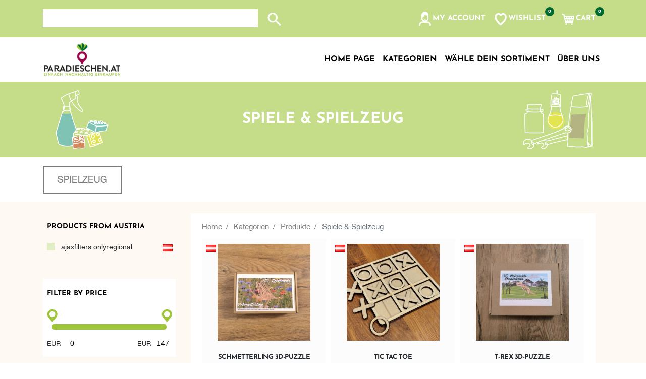

--- FILE ---
content_type: text/html; charset=utf-8
request_url: https://wien-ludwig.paradieschen.at/spiele-spielzeug
body_size: 35894
content:
<!DOCTYPE html>
<html lang="en">
<head>
    <title>Paradieschen. Spiele &amp; Spielzeug</title>
    <meta charset="utf-8">
    <meta name="description" content="" />
    <meta name="keywords" content="" />
    <meta name="generator" content="grandnode">
    <meta name="viewport" content="width=device-width, initial-scale=1.0, shrink-to-fit=no">
    
    
<style>
    * {
        --light-green: #9fc63b !important;
        --light-green-soft: #c5dd89 !important;
        --light-green-pale: #e2eec4 !important;
        --light-green-hover: #8fb235 !important;
        --dark-green: #00692f !important;
        --pale-yellow: #fef9f3 !important;
        --radish-red: #9a054a !important;
        --error-text: #b85080 !important;
    }
</style>
    
    <link href="/bundles/j3bbcchv1bwxbdzlihtfrcz5fwgjplnyqsrmk64yjlu.css" rel="stylesheet" type="text/css" />
<link href="/Themes/Paradieschen/Content/js/leaflet/leaflet.css" rel="stylesheet" type="text/css" />
<link href="/Themes/Paradieschen/Content/js/leaflet/leaflet-gesture-handling.css" rel="stylesheet" type="text/css" />
<link href="/Themes/Paradieschen/Content/js/leaflet/leaflet-legend.css" rel="stylesheet" type="text/css" />
<link href="/Themes/Paradieschen/Content/js/leaflet/leaflet-markercluster-default.css" rel="stylesheet" type="text/css" />
<link href="/Themes/Paradieschen/Content/js/leaflet/leaflet-markercluster.css" rel="stylesheet" type="text/css" />

    
    
    
    <link rel="shortcut icon" href="https://wien-ludwig.paradieschen.at/favicon.ico" />
    
</head>
<body>
    
    
<div class="ajax-loading-block-window" style="display: none">
    <div id="loading"><div class="loader"></div></div>
</div>

<div id="bar-notification" class="generalNote"></div>



<div class="modal fade" id="ModalAddToCart" tabindex="-1" role="dialog" aria-hidden="true">
</div>
<div class="modal fade" id="ModalQuickView" tabindex="-2" role="dialog" aria-hidden="true">
</div>
<div class="modal fade" id="ModalPrivacyPreference" tabindex="-3" role="dialog" aria-hidden="true">
</div>
<a class="nc-action-form" data-mfp-src="#nc_modal_form" style="display:none"></a>
<div id="nc_modal_form" class="zoom-anim-dialog mfp-hide">
</div>
<div class="modal fade" id="generalModal" tabindex="-1" role="dialog" aria-hidden="true">
    <div class="modal-dialog modal-dialog-centered" role="document">
        <div class="modal-content">
            <div class="modal-header p-0 border-bottom-0">
                <button type="button" class="close" data-dismiss="modal" aria-label="Close">
                    <span aria-hidden="true">&times;</span>
                </button>
            </div>
            <div class="modal-body p-0">
                <div id="dialog_error"></div>
                <div id="dialog_success"></div>
            </div>
        </div>
    </div>
</div>


<!--[if lte IE 9]>
    <div style="clear:both;height:59px;text-align:center;position:relative;">
        <a href="http://www.microsoft.com/windows/internet-explorer/default.aspx" target="_blank">
            <img src="/content/images/ie_warning.jpg" height="42" width="820" alt="You are using an outdated browser. For a faster, safer browsing experience, upgrade for free today." />
        </a>
    </div>
<![endif]-->

<main class="c-offcanvas-content-wrap">
    
<header role="presentation" id="header">
    

    <div class="header-container">
        <div class="headBottom-container px-lg-5 px-2">
            <div class="container">
                <div class="headBottom d-flex justify-content-between align-items-center text-lg-left text-center mt-0 mb-0">
                    <div class="formSearch d-flex align-items-end">
                        <form method="get" id="small-search-box-form-desktop" action="/search">
    <input type="hidden" value="true" value="true" type="hidden" data-val="true" data-val-required="The Box field is required." id="Box" name="Box" />
    <label for="small-searchterms" class="sr-only">Search store</label>
    <div class="input-group">
        <input type="search" class="form-control search-box-text" id="small-searchterms-desktop" autocomplete="off" name="q" >
        
      
        <div class="input-group-append">
            <button type="submit" class="btn search-box-button d-inline-flex border-0">
                <span class="sr-only">Search store</span>
                <span class="mdi mdi-magnify align-self-center"></span>
            </button>
        </div>
     
        

        <ul class="advanced-search-results row">
            <li class="left-side col-md-6 col-12">
                <ul>
                    <li class="vendors-container">
                        <a class="title">Vendor</a>
                        <div class="no-data pl-md-3 pl-0">No vendors were found that matched your criteria.</div>
                        <ul></ul>
                    </li>
                    <li class="categories-container" style="margin-top: 20px;">
                        <a class="title">Category</a>
                        <div class="no-data pl-md-3 pl-0">No categories were found that matched your criteria.</div>
                        <ul></ul>
                    </li>
                </ul>
            </li>
            <li class="right-side col-md-6 col-12">
                <a class="products-title title">Products</a>
                <div class="no-data pl-md-3 pl-0">No products were found that matched your criteria.</div>
                <ul class="products-container"></ul>
            </li>
            <li class="center-side col-12">
                <ul>
                    <li class="blog-container mb-3">
                        <a href="/blog" class="title">Blog</a>
                        <div class="no-data pl-md-3 pl-0">No blog posts were found that matched your criteria.</div>
                        <ul></ul>
                    </li>
                </ul>
            </li>
        </ul>
    </div>
    

    
</form>

                    </div>
                    <div id="side-panel" class="side-panel d-inline-flex">
                        <a class="js-offcanvas-trigger mobile-menu-trigger d-lg-none d-flex justify-content-center align-content-center" data-offcanvas-trigger="mobile_menu" href="#mobile_menu">
                            <span class="mdi mdi-menu"></span>
                        </a>
                        <a class="js-offcanvas-trigger user-panel-trigger d-flex justify-content-center align-content-center ml-lg-3 ml-0 account-label" data-offcanvas-trigger="user_panel" href="#user_panel">
                            <img src="/Themes/Paradieschen/Content/images/Einzelelemente/SVG/Web_Pikto_Mensch_weiss.svg" alt="person" width="30" />
                            <span class="d-none d-md-block align-self-center">My account</span>
                        </a>
                        

<div class="d-inline-flex align-items-center w-50 w-lg-auto">
    <ul class="shopping-links">
            <li class="nav-item wishlist-container">
                <a class="nav-link" href="/wishlist/#wishlist">
                    <span class="wishlist-label hl-label d-flex">
                        <img src="/Themes/Paradieschen/Content/images/Einzelelemente/SVG/Web_Pikto_Herz_weiss.svg" alt="heart" width="30"/>
                        <span class="d-none d-md-block align-self-center">Wishlist</span>
                    </span>
                    <span class="wishlist-qty">0</span>
                </a>
            </li>
            <li class="nav-item cart-container" id="topcartlink">
                <div class="btn-group drop-down">
                    <a  class="nav-link js-offcanvas-trigger" data-offcanvas-trigger="right" href="#right"  >
                        <span class="cart-label hl-label d-flex">
                               <img src="/Themes/Paradieschen/Content/images/Einzelelemente/SVG/Web_Pikto_Einkaufswagen_weiss.svg" alt="shopping-cart" width="30"/>
                            <span class="d-none d-md-block align-self-center">Cart</span>
                        </span>
                        <span class="cart-qty">0</span>
                    </a>
                </div>
            </li>
    </ul>
</div>
                    </div>
                </div>
            </div>
        </div>
        <div class="headBottom-container-margin"></div>
        <div class="container d-flex justify-content-between headBottom-lower-container">
            
<a class="navbar-brand mt-2 mb-2" style="margin-left: 2px;" href="/">
    <picture>
        <source srcset="/content/images/thumbs/65133cb1276e2c30149db0c7.png" media="(min-width: 992px)" height="98" />
        <img src="/content/images/thumbs/65133cb6276e2c30149ddb2b.png" alt="Gesamtes Sortiment - übergeordnete Suchmaschine" height="64" />
    </picture>
</a>

            <div class="formSearch formSearch-small d-lg-none d-inline-flex ml-sm-5 ml-1 align-items-center">
                <form method="get" id="small-search-box-form-mobile" action="/search">
    <input type="hidden" value="true" value="true" type="hidden" data-val="true" data-val-required="The Box field is required." id="Box" name="Box" />
    <label for="small-searchterms" class="sr-only">Search store</label>
    <div class="input-group">
        <input type="search" class="form-control search-box-text" id="small-searchterms-mobile" autocomplete="off" name="q" >
        
      
        <div class="input-group-append">
            <button type="submit" class="btn search-box-button d-inline-flex border-0">
                <span class="sr-only">Search store</span>
                <span class="mdi mdi-magnify align-self-center"></span>
            </button>
        </div>
     
        

        <ul class="advanced-search-results row">
            <li class="left-side col-md-6 col-12">
                <ul>
                    <li class="vendors-container">
                        <a class="title">Vendor</a>
                        <div class="no-data pl-md-3 pl-0">No vendors were found that matched your criteria.</div>
                        <ul></ul>
                    </li>
                    <li class="categories-container" style="margin-top: 20px;">
                        <a class="title">Category</a>
                        <div class="no-data pl-md-3 pl-0">No categories were found that matched your criteria.</div>
                        <ul></ul>
                    </li>
                </ul>
            </li>
            <li class="right-side col-md-6 col-12">
                <a class="products-title title">Products</a>
                <div class="no-data pl-md-3 pl-0">No products were found that matched your criteria.</div>
                <ul class="products-container"></ul>
            </li>
            <li class="center-side col-12">
                <ul>
                    <li class="blog-container mb-3">
                        <a href="/blog" class="title">Blog</a>
                        <div class="no-data pl-md-3 pl-0">No blog posts were found that matched your criteria.</div>
                        <ul></ul>
                    </li>
                </ul>
            </li>
        </ul>
    </div>
    

    
</form>

            </div>
           
            <nav class="navbar mainNav navbar-expand-sm offcanvas-desktop">
                <div class="navbar-collapse">
                    <ul class="navbar-nav">
                        

    <li class="nav-item"><a class="nav-link" href="/">Home page</a></li>



    

    

    

    

    

    

    

    

    

    

    

    

    

    

    

    

    

    

    

    

    

    

    

    

    

    

    

    

    

    

    

    

    

    

    

    

    

    

    

    

    

    

    

    

    

    

    

    

    

    

    

    

    

    

    

    

    

    

    

    

    

    

    

    

    

    

    

    

    

    

    

    

    

    

    

    

    

    

    

    

    

    

    

    

    

    

    

    

    

    

    

    

    

    

    

    

    

    

    

    

    

    

    

    

    

    

    
    <li class="nav-item dropdown">

        <a id="6188fafdf957ea60f6d434ff-menu" class="nav-link dropdown-toggle" aria-haspopup=true aria-expanded=false href="/weitere-kategorien">
            <span>Kategorien</span>
                <span class="mdi mdi-chevron-down arrow-down"></span>
        </a>

                    <ul class="dropdown-menu first-level" aria-labelledby="6188fafdf957ea60f6d434ff-menu">
                        <li>
                            <ul class="rest-categories m-0">
                                <li class="nav-item cat-back d-lg-none d-inline-flex">
                                    <a class="nav-link justify-content-start align-items-center">
                                        <span class="mdi mdi-arrow-left"></span>
                                        <span>Back</span>
                                    </a>
                                </li>
                                <li class="nav-item d-lg-none d-inline-flex sub-cat-name-container">
                                    <a class="nav-link sub-cat-name" href="/weitere-kategorien">
                                        <span>Kategorien</span>
                                    </a>
                                </li>
                                
                                    
    <li class="nav-item dropdown">

        <a id="633afb3ba70779a21977f71b-menu" class="nav-link dropdown-toggle" aria-haspopup=true aria-expanded=false href="/produkte">
            <span>Produkte</span>
                <span class="mdi mdi-chevron-down arrow-down"></span>
        </a>

                <div class="sublist-toggle"></div>
                <ul class="dropdown-menu sublist next-level">
                    <li class="nav-item cat-back d-lg-none d-inline-flex">
                        <a class="nav-link justify-content-start align-items-center">
                            <span class="mdi mdi-arrow-left"></span>
                            <span>Back</span>
                        </a>
                    </li>
                    <li class="nav-item d-lg-none d-inline-flex sub-cat-name-container">
                        <a class="nav-link sub-cat-name" href="/produkte">
                            <span>Produkte</span>
                        </a>
                    </li>
                        
    <li class="nav-item dropdown">

        <a id="607d9057d9793d96183b658f-menu" class="nav-link dropdown-toggle" aria-haspopup=true aria-expanded=false href="/haushalt">
            <span>Haushalt</span>
                <span class="mdi mdi-chevron-down arrow-down"></span>
        </a>

                <div class="sublist-toggle"></div>
                <ul class="dropdown-menu sublist deep-level">
                    <li class="nav-item cat-back d-lg-none d-inline-flex">
                        <a class="nav-link justify-content-start align-items-center">
                            <span class="mdi mdi-arrow-left"></span>
                            <span>Back</span>
                        </a>
                    </li>
                    <li class="nav-item d-lg-none d-inline-flex sub-cat-name-container">
                        <a class="nav-link sub-cat-name" href="/haushalt">
                            <span>Haushalt</span>
                        </a>
                    </li>
                        
    <li class="nav-item">

        <a id="607ef0372622cf0f48c94e7e-menu" class="nav-link"  href="/deko">
            <span>Deko</span>
        </a>

    </li>

                        
    <li class="nav-item dropdown">

        <a id="61f153bc031ad3117cd1c491-menu" class="nav-link dropdown-toggle" aria-haspopup=true aria-expanded=false href="/k%C3%BCche-essen">
            <span>Küche &amp; Essen</span>
                <span class="mdi mdi-chevron-down arrow-down"></span>
        </a>

                <div class="sublist-toggle"></div>
                <ul class="dropdown-menu sublist deep-level">
                    <li class="nav-item cat-back d-lg-none d-inline-flex">
                        <a class="nav-link justify-content-start align-items-center">
                            <span class="mdi mdi-arrow-left"></span>
                            <span>Back</span>
                        </a>
                    </li>
                    <li class="nav-item d-lg-none d-inline-flex sub-cat-name-container">
                        <a class="nav-link sub-cat-name" href="/k%C3%BCche-essen">
                            <span>Küche &amp; Essen</span>
                        </a>
                    </li>
                        
    <li class="nav-item dropdown">

        <a id="607eee622622cf0f48c91fc5-menu" class="nav-link dropdown-toggle" aria-haspopup=true aria-expanded=false href="/k%C3%BCche">
            <span>Küchenzubehör, Accessoires</span>
                <span class="mdi mdi-chevron-down arrow-down"></span>
        </a>

                <div class="sublist-toggle"></div>
                <ul class="dropdown-menu sublist deep-level">
                    <li class="nav-item cat-back d-lg-none d-inline-flex">
                        <a class="nav-link justify-content-start align-items-center">
                            <span class="mdi mdi-arrow-left"></span>
                            <span>Back</span>
                        </a>
                    </li>
                    <li class="nav-item d-lg-none d-inline-flex sub-cat-name-container">
                        <a class="nav-link sub-cat-name" href="/k%C3%BCche">
                            <span>Küchenzubehör, Accessoires</span>
                        </a>
                    </li>
                        
    <li class="nav-item">

        <a id="616d7bb87e3d40c2c4f7be33-menu" class="nav-link"  href="/lifestyle-k%C3%BCche">
            <span>Lifestyle Küche</span>
        </a>

    </li>

                </ul>
    </li>

                </ul>
    </li>

                </ul>
    </li>

                        
    <li class="nav-item dropdown">

        <a id="607ef0742622cf0f48c95509-menu" class="nav-link dropdown-toggle" aria-haspopup=true aria-expanded=false href="/garten">
            <span>Garten</span>
                <span class="mdi mdi-chevron-down arrow-down"></span>
        </a>

                <div class="sublist-toggle"></div>
                <ul class="dropdown-menu sublist deep-level">
                    <li class="nav-item cat-back d-lg-none d-inline-flex">
                        <a class="nav-link justify-content-start align-items-center">
                            <span class="mdi mdi-arrow-left"></span>
                            <span>Back</span>
                        </a>
                    </li>
                    <li class="nav-item d-lg-none d-inline-flex sub-cat-name-container">
                        <a class="nav-link sub-cat-name" href="/garten">
                            <span>Garten</span>
                        </a>
                    </li>
                        
    <li class="nav-item">

        <a id="607ef0c42622cf0f48c95aa3-menu" class="nav-link"  href="/gartendeko">
            <span>Gartendeko</span>
        </a>

    </li>

                </ul>
    </li>

                        
    <li class="nav-item dropdown">

        <a id="61361bede630822bf970c323-menu" class="nav-link dropdown-toggle" aria-haspopup=true aria-expanded=false href="/b%C3%BCro-schulartikel">
            <span>Büro- &amp; Schulartikel</span>
                <span class="mdi mdi-chevron-down arrow-down"></span>
        </a>

                <div class="sublist-toggle"></div>
                <ul class="dropdown-menu sublist deep-level">
                    <li class="nav-item cat-back d-lg-none d-inline-flex">
                        <a class="nav-link justify-content-start align-items-center">
                            <span class="mdi mdi-arrow-left"></span>
                            <span>Back</span>
                        </a>
                    </li>
                    <li class="nav-item d-lg-none d-inline-flex sub-cat-name-container">
                        <a class="nav-link sub-cat-name" href="/b%C3%BCro-schulartikel">
                            <span>Büro- &amp; Schulartikel</span>
                        </a>
                    </li>
                        
    <li class="nav-item dropdown">

        <a id="61f14c58031ad3117ccd8b04-menu" class="nav-link dropdown-toggle" aria-haspopup=true aria-expanded=false href="/basteln">
            <span>Basteln</span>
                <span class="mdi mdi-chevron-down arrow-down"></span>
        </a>

                <div class="sublist-toggle"></div>
                <ul class="dropdown-menu sublist deep-level">
                    <li class="nav-item cat-back d-lg-none d-inline-flex">
                        <a class="nav-link justify-content-start align-items-center">
                            <span class="mdi mdi-arrow-left"></span>
                            <span>Back</span>
                        </a>
                    </li>
                    <li class="nav-item d-lg-none d-inline-flex sub-cat-name-container">
                        <a class="nav-link sub-cat-name" href="/basteln">
                            <span>Basteln</span>
                        </a>
                    </li>
                        
    <li class="nav-item">

        <a id="6198fe3ef957ea60f65fb2f4-menu" class="nav-link"  href="/karten-billets">
            <span>Karten, Billets</span>
        </a>

    </li>

                </ul>
    </li>

                        
    <li class="nav-item">

        <a id="613b70d6f13073de6ab48dd5-menu" class="nav-link"  href="/rucks%C3%A4cke">
            <span>Rucksäcke</span>
        </a>

    </li>

                </ul>
    </li>

                        
    <li class="nav-item dropdown">

        <a id="61f167c6031ad3117cdf3965-menu" class="nav-link dropdown-toggle" aria-haspopup=true aria-expanded=false href="/spiele-spielzeug">
            <span>Spiele &amp; Spielzeug</span>
                <span class="mdi mdi-chevron-down arrow-down"></span>
        </a>

                <div class="sublist-toggle"></div>
                <ul class="dropdown-menu sublist deep-level">
                    <li class="nav-item cat-back d-lg-none d-inline-flex">
                        <a class="nav-link justify-content-start align-items-center">
                            <span class="mdi mdi-arrow-left"></span>
                            <span>Back</span>
                        </a>
                    </li>
                    <li class="nav-item d-lg-none d-inline-flex sub-cat-name-container">
                        <a class="nav-link sub-cat-name" href="/spiele-spielzeug">
                            <span>Spiele &amp; Spielzeug</span>
                        </a>
                    </li>
                        
    <li class="nav-item">

        <a id="604782d5345d198b706eebfa-menu" class="nav-link"  href="/kinder">
            <span>Spielzeug</span>
        </a>

    </li>

                </ul>
    </li>

                        
    <li class="nav-item dropdown">

        <a id="61b9adef7637c8b77e8e3594-menu" class="nav-link dropdown-toggle" aria-haspopup=true aria-expanded=false href="/gesundheit">
            <span>Gesundheit</span>
                <span class="mdi mdi-chevron-down arrow-down"></span>
        </a>

                <div class="sublist-toggle"></div>
                <ul class="dropdown-menu sublist deep-level">
                    <li class="nav-item cat-back d-lg-none d-inline-flex">
                        <a class="nav-link justify-content-start align-items-center">
                            <span class="mdi mdi-arrow-left"></span>
                            <span>Back</span>
                        </a>
                    </li>
                    <li class="nav-item d-lg-none d-inline-flex sub-cat-name-container">
                        <a class="nav-link sub-cat-name" href="/gesundheit">
                            <span>Gesundheit</span>
                        </a>
                    </li>
                        
    <li class="nav-item">

        <a id="628346439754ec56513de40d-menu" class="nav-link"  href="/%C3%A4therische-%C3%B6le">
            <span>Ätherische Öle</span>
        </a>

    </li>

                        
    <li class="nav-item">

        <a id="628346929754ec56513e4b24-menu" class="nav-link"  href="/fette-pflanzen%C3%B6le-2">
            <span>Fette Pflanzenöle</span>
        </a>

    </li>

                        
    <li class="nav-item">

        <a id="61bb40107637c8b77e54bccd-menu" class="nav-link"  href="/nahrungserg%C3%A4nzungsmittel">
            <span>Nahrungsergänzungsmittel</span>
        </a>

    </li>

                </ul>
    </li>

                        
    <li class="nav-item dropdown">

        <a id="60717367a464a6518fe7ea73-menu" class="nav-link dropdown-toggle" aria-haspopup=true aria-expanded=false href="/bekleidung">
            <span>Mode</span>
                <span class="mdi mdi-chevron-down arrow-down"></span>
        </a>

                <div class="sublist-toggle"></div>
                <ul class="dropdown-menu sublist deep-level">
                    <li class="nav-item cat-back d-lg-none d-inline-flex">
                        <a class="nav-link justify-content-start align-items-center">
                            <span class="mdi mdi-arrow-left"></span>
                            <span>Back</span>
                        </a>
                    </li>
                    <li class="nav-item d-lg-none d-inline-flex sub-cat-name-container">
                        <a class="nav-link sub-cat-name" href="/bekleidung">
                            <span>Mode</span>
                        </a>
                    </li>
                        
    <li class="nav-item">

        <a id="607ffd322622cf0f48da8898-menu" class="nav-link"  href="/accessoires-schmuck">
            <span>Accessoires &amp; Schmuck</span>
        </a>

    </li>

                        
    <li class="nav-item">

        <a id="6071738da464a6518fe7ecf0-menu" class="nav-link"  href="/damen">
            <span>Damen</span>
        </a>

    </li>

                        
    <li class="nav-item">

        <a id="607547c6d275f1d6c712e7e9-menu" class="nav-link"  href="/kinder-3">
            <span>Kinder</span>
        </a>

    </li>

                </ul>
    </li>

                        
    <li class="nav-item dropdown">

        <a id="603f2942b4108a31ebbf58df-menu" class="nav-link dropdown-toggle" aria-haspopup=true aria-expanded=false href="/rund-ums-tier">
            <span>Rund ums Tier</span>
                <span class="mdi mdi-chevron-down arrow-down"></span>
        </a>

                <div class="sublist-toggle"></div>
                <ul class="dropdown-menu sublist deep-level">
                    <li class="nav-item cat-back d-lg-none d-inline-flex">
                        <a class="nav-link justify-content-start align-items-center">
                            <span class="mdi mdi-arrow-left"></span>
                            <span>Back</span>
                        </a>
                    </li>
                    <li class="nav-item d-lg-none d-inline-flex sub-cat-name-container">
                        <a class="nav-link sub-cat-name" href="/rund-ums-tier">
                            <span>Rund ums Tier</span>
                        </a>
                    </li>
                        
    <li class="nav-item">

        <a id="60583f8fff3804aabc67cd22-menu" class="nav-link"  href="/biene">
            <span>Biene</span>
        </a>

    </li>

                        
    <li class="nav-item">

        <a id="60507accff3804aabc333cd6-menu" class="nav-link"  href="/hund">
            <span>Hund</span>
        </a>

    </li>

                        
    <li class="nav-item">

        <a id="607ec6cbd9793d96184b7f05-menu" class="nav-link"  href="/katze">
            <span>Katze</span>
        </a>

    </li>

                        
    <li class="nav-item">

        <a id="60507ae9ff3804aabc333ddb-menu" class="nav-link"  href="/pferd">
            <span>Pferd</span>
        </a>

    </li>

                        
    <li class="nav-item">

        <a id="6198fe40f957ea60f65fb31e-menu" class="nav-link"  href="/wildtiernahrung">
            <span>Wildtiernahrung</span>
        </a>

    </li>

                </ul>
    </li>

                        
    <li class="nav-item dropdown">

        <a id="6054ad0eff3804aabc514b8b-menu" class="nav-link dropdown-toggle" aria-haspopup=true aria-expanded=false href="/geschenkartikel">
            <span>Geschenke</span>
                <span class="mdi mdi-chevron-down arrow-down"></span>
        </a>

                <div class="sublist-toggle"></div>
                <ul class="dropdown-menu sublist deep-level">
                    <li class="nav-item cat-back d-lg-none d-inline-flex">
                        <a class="nav-link justify-content-start align-items-center">
                            <span class="mdi mdi-arrow-left"></span>
                            <span>Back</span>
                        </a>
                    </li>
                    <li class="nav-item d-lg-none d-inline-flex sub-cat-name-container">
                        <a class="nav-link sub-cat-name" href="/geschenkartikel">
                            <span>Geschenke</span>
                        </a>
                    </li>
                        
    <li class="nav-item">

        <a id="609f8434b72d5d0694e94c18-menu" class="nav-link"  href="/familie-mama-papa-oma-opa">
            <span>Familie (Mama, Papa, Oma, Opa...)</span>
        </a>

    </li>

                        
    <li class="nav-item">

        <a id="6198fe3df957ea60f65fb2e4-menu" class="nav-link"  href="/geschenkesets">
            <span>Geschenkesets</span>
        </a>

    </li>

                        
    <li class="nav-item">

        <a id="6164314c7e3d40c2c41b8eec-menu" class="nav-link"  href="/gutscheine">
            <span>Gutscheine</span>
        </a>

    </li>

                        
    <li class="nav-item">

        <a id="609f84fab72d5d0694e95398-menu" class="nav-link"  href="/schilder">
            <span>Schilder</span>
        </a>

    </li>

                        
    <li class="nav-item">

        <a id="609f84dcb72d5d0694e95236-menu" class="nav-link"  href="/schl%C3%BCsselanh%C3%A4nger">
            <span>Schlüsselanhänger</span>
        </a>

    </li>

                        
    <li class="nav-item">

        <a id="63329c3aa70779a21924a8d7-menu" class="nav-link"  href="/sonstige-geschenksartikel">
            <span>Sonstige Geschenksartikel</span>
        </a>

    </li>

                        
    <li class="nav-item">

        <a id="609f8528b72d5d0694e9584d-menu" class="nav-link"  href="/souvenirs">
            <span>Souvenirs</span>
        </a>

    </li>

                        
    <li class="nav-item">

        <a id="609f84b4b72d5d0694e950f3-menu" class="nav-link"  href="/sparkassen">
            <span>Sparkassen</span>
        </a>

    </li>

                        
    <li class="nav-item">

        <a id="609f8499b72d5d0694e94faa-menu" class="nav-link"  href="/textil">
            <span>Textil</span>
        </a>

    </li>

                        
    <li class="nav-item">

        <a id="63d7ee96d420ddd094afba8c-menu" class="nav-link"  href="/valentinstag">
            <span>Valentinstag</span>
        </a>

    </li>

                        
    <li class="nav-item">

        <a id="609f8351b72d5d0694e91378-menu" class="nav-link"  href="/geburtstag">
            <span>zum Geburtstag</span>
        </a>

    </li>

                        
    <li class="nav-item">

        <a id="609f8392b72d5d0694e9289a-menu" class="nav-link"  href="/zur-geburt">
            <span>zur Geburt</span>
        </a>

    </li>

                        
    <li class="nav-item">

        <a id="609f844fb72d5d0694e94d5a-menu" class="nav-link"  href="/zur-hochzeit">
            <span>zur Hochzeit</span>
        </a>

    </li>

                        
    <li class="nav-item">

        <a id="609f83b3b72d5d0694e93728-menu" class="nav-link"  href="/zur-taufe">
            <span>zur Taufe</span>
        </a>

    </li>

                </ul>
    </li>

                        
    <li class="nav-item dropdown">

        <a id="605073dfff3804aabc32e6df-menu" class="nav-link dropdown-toggle" aria-haspopup=true aria-expanded=false href="/kosmetik">
            <span>Kosmetik</span>
                <span class="mdi mdi-chevron-down arrow-down"></span>
        </a>

                <div class="sublist-toggle"></div>
                <ul class="dropdown-menu sublist deep-level">
                    <li class="nav-item cat-back d-lg-none d-inline-flex">
                        <a class="nav-link justify-content-start align-items-center">
                            <span class="mdi mdi-arrow-left"></span>
                            <span>Back</span>
                        </a>
                    </li>
                    <li class="nav-item d-lg-none d-inline-flex sub-cat-name-container">
                        <a class="nav-link sub-cat-name" href="/kosmetik">
                            <span>Kosmetik</span>
                        </a>
                    </li>
                        
    <li class="nav-item">

        <a id="60546ab3ff3804aabc4ec9c5-menu" class="nav-link"  href="/gesichtspflege">
            <span>Gesichtspflege</span>
        </a>

    </li>

                        
    <li class="nav-item">

        <a id="6163fa287e3d40c2c409e137-menu" class="nav-link"  href="/haarpflege">
            <span>Haarpflege</span>
        </a>

    </li>

                        
    <li class="nav-item">

        <a id="6163fc5e7e3d40c2c40a7e9d-menu" class="nav-link"  href="/h%C3%A4nde">
            <span>Hände</span>
        </a>

    </li>

                        
    <li class="nav-item">

        <a id="60546c5fff3804aabc4ed05a-menu" class="nav-link"  href="/sonnenkosmetik">
            <span>Sonnenkosmetik</span>
        </a>

    </li>

                </ul>
    </li>

                        
    <li class="nav-item dropdown">

        <a id="603e7365a62f67d36ba4830a-menu" class="nav-link dropdown-toggle" aria-haspopup=true aria-expanded=false href="/kunst-schmuck-und-kunsthandwerk">
            <span>Kunst &amp; Kunsthandwerk</span>
                <span class="mdi mdi-chevron-down arrow-down"></span>
        </a>

                <div class="sublist-toggle"></div>
                <ul class="dropdown-menu sublist deep-level">
                    <li class="nav-item cat-back d-lg-none d-inline-flex">
                        <a class="nav-link justify-content-start align-items-center">
                            <span class="mdi mdi-arrow-left"></span>
                            <span>Back</span>
                        </a>
                    </li>
                    <li class="nav-item d-lg-none d-inline-flex sub-cat-name-container">
                        <a class="nav-link sub-cat-name" href="/kunst-schmuck-und-kunsthandwerk">
                            <span>Kunst &amp; Kunsthandwerk</span>
                        </a>
                    </li>
                        
    <li class="nav-item">

        <a id="6050d0a7ff3804aabc36065f-menu" class="nav-link"  href="/bienenkunst">
            <span>Bienenkunst</span>
        </a>

    </li>

                        
    <li class="nav-item">

        <a id="60467675345d198b706b4bdd-menu" class="nav-link"  href="/holz">
            <span>Holz</span>
        </a>

    </li>

                        
    <li class="nav-item">

        <a id="60753453d275f1d6c712138e-menu" class="nav-link"  href="/kerzen">
            <span>Kerzen</span>
        </a>

    </li>

                </ul>
    </li>

                </ul>
    </li>

                                    
    <li class="nav-item dropdown">

        <a id="603e7267a62f67d36ba479e4-menu" class="nav-link dropdown-toggle" aria-haspopup=true aria-expanded=false href="/vom-bauernhof">
            <span>Lebensmittel</span>
                <span class="mdi mdi-chevron-down arrow-down"></span>
        </a>

                <div class="sublist-toggle"></div>
                <ul class="dropdown-menu sublist next-level">
                    <li class="nav-item cat-back d-lg-none d-inline-flex">
                        <a class="nav-link justify-content-start align-items-center">
                            <span class="mdi mdi-arrow-left"></span>
                            <span>Back</span>
                        </a>
                    </li>
                    <li class="nav-item d-lg-none d-inline-flex sub-cat-name-container">
                        <a class="nav-link sub-cat-name" href="/vom-bauernhof">
                            <span>Lebensmittel</span>
                        </a>
                    </li>
                        
    <li class="nav-item">

        <a id="64d245017c0a0ddcf379895c-menu" class="nav-link"  href="/getreide">
            <span>Getreide</span>
        </a>

    </li>

                        
    <li class="nav-item">

        <a id="60467a22345d198b706b6951-menu" class="nav-link"  href="/s%C3%BC%C3%9F-pikant">
            <span>Aufstriche süß &amp; pikant</span>
        </a>

    </li>

                        
    <li class="nav-item">

        <a id="6054d13eff3804aabc528131-menu" class="nav-link"  href="/fleisch">
            <span>Fleisch &amp; veredelte Produkte</span>
        </a>

    </li>

                        
    <li class="nav-item dropdown">

        <a id="607ef3e02622cf0f48c98fae-menu" class="nav-link dropdown-toggle" aria-haspopup=true aria-expanded=false href="/getr%C3%A4nke">
            <span>Getränke</span>
                <span class="mdi mdi-chevron-down arrow-down"></span>
        </a>

                <div class="sublist-toggle"></div>
                <ul class="dropdown-menu sublist deep-level">
                    <li class="nav-item cat-back d-lg-none d-inline-flex">
                        <a class="nav-link justify-content-start align-items-center">
                            <span class="mdi mdi-arrow-left"></span>
                            <span>Back</span>
                        </a>
                    </li>
                    <li class="nav-item d-lg-none d-inline-flex sub-cat-name-container">
                        <a class="nav-link sub-cat-name" href="/getr%C3%A4nke">
                            <span>Getränke</span>
                        </a>
                    </li>
                        
    <li class="nav-item">

        <a id="60df007afd637e1f9c80ee18-menu" class="nav-link"  href="/bier-2">
            <span>Bier</span>
        </a>

    </li>

                        
    <li class="nav-item">

        <a id="60467e1a345d198b706b8205-menu" class="nav-link"  href="/hochprozentiges">
            <span>Hochprozentiges</span>
        </a>

    </li>

                        
    <li class="nav-item">

        <a id="60467a97345d198b706b6cab-menu" class="nav-link"  href="/s%C3%A4fte">
            <span>Säfte</span>
        </a>

    </li>

                        
    <li class="nav-item">

        <a id="607ef55b2622cf0f48c9eb68-menu" class="nav-link"  href="/sekt-prosecco">
            <span>Sekt / Prosecco</span>
        </a>

    </li>

                        
    <li class="nav-item">

        <a id="6046566e345d198b706a686e-menu" class="nav-link"  href="/wein">
            <span>Weine</span>
        </a>

    </li>

                </ul>
    </li>

                        
    <li class="nav-item">

        <a id="6050cfc2ff3804aabc35fce2-menu" class="nav-link"  href="/honig">
            <span>Honig</span>
        </a>

    </li>

                        
    <li class="nav-item">

        <a id="60467cdb345d198b706b7ccd-menu" class="nav-link"  href="/nascherein">
            <span>Naschereien</span>
        </a>

    </li>

                        
    <li class="nav-item">

        <a id="607ef3562622cf0f48c98851-menu" class="nav-link"  href="/obst-gem%C3%BCse">
            <span>Obst &amp; Gemüse</span>
        </a>

    </li>

                        
    <li class="nav-item">

        <a id="60467b1f345d198b706b7043-menu" class="nav-link"  href="/%C3%B6l-essig">
            <span>Öl &amp; Essig</span>
        </a>

    </li>

                        
    <li class="nav-item">

        <a id="61bb40e97637c8b77e553af9-menu" class="nav-link"  href="/tee">
            <span>Tee</span>
        </a>

    </li>

                </ul>
    </li>

                                    
    <li class="nav-item dropdown">

        <a id="603e773ca62f67d36ba4b8b4-menu" class="nav-link dropdown-toggle" aria-haspopup=true aria-expanded=false href="/beratung-und-coaching">
            <span>Dienstleistungen</span>
                <span class="mdi mdi-chevron-down arrow-down"></span>
        </a>

                <div class="sublist-toggle"></div>
                <ul class="dropdown-menu sublist next-level">
                    <li class="nav-item cat-back d-lg-none d-inline-flex">
                        <a class="nav-link justify-content-start align-items-center">
                            <span class="mdi mdi-arrow-left"></span>
                            <span>Back</span>
                        </a>
                    </li>
                    <li class="nav-item d-lg-none d-inline-flex sub-cat-name-container">
                        <a class="nav-link sub-cat-name" href="/beratung-und-coaching">
                            <span>Dienstleistungen</span>
                        </a>
                    </li>
                        
    <li class="nav-item">

        <a id="60630bf80a43fc8181184a7c-menu" class="nav-link"  href="/lebensberatung-k%C3%B6rperarbeit">
            <span>Lebensberatung &amp; Körperarbeit</span>
        </a>

    </li>

                        
    <li class="nav-item">

        <a id="6062edef0a43fc81811726aa-menu" class="nav-link"  href="/online-kurse">
            <span>Online Kurse</span>
        </a>

    </li>

                </ul>
    </li>

                                    
    <li class="nav-item">

        <a id="61826284f957ea60f6c90326-menu" class="nav-link"  href="/auktionen">
            <span>Auktionen</span>
        </a>

    </li>


                            </ul>
                        </li>
                    </ul>
    </li>


    <li class="nav-item"><a class="nav-link" href="/w%C3%A4hle-deinen-shop">Wähle dein Sortiment</a></li>
    <li class="nav-item"><a class="nav-link" href="/aboutus">Über uns</a></li>

    <li class="blank-link"></li>









                    </ul>
                </div>
            </nav>
        </div>
    </div>
</header>
    <div class="pt-lg-0 pt-3">
        
        


    
<div class="banner-container">
    <div class="container">
            <img src="/Themes/Paradieschen/Content/images/web_default_category_background.svg" alt="category-banner" />
        <div class="banner-text-container">
            <h2 class="banner-text">Spiele &amp; Spielzeug</h2>
        </div>
    </div>
</div>

    <div class="container table-responsive mt-0">
        <ul class="sub-subcategories">
                <li><a href="/kinder" title="kinder" class="sub-subcategory">Spielzeug</a></li>
        </ul>
    </div>



<div class="background-container pt-2">
    
    <div class="container page-container pb-2">
        <div class="d-lg-flex d-grid flex-md-row custom-container mx-0">
            <div class="col-lg-3 col-md-12 generalLeftSide pl-lg-0">

        <div class="d-flex">
        <input type="button" class="button clearAllfilters mb-2" style="display:none;" value="Clear all" />
    </div>

<form id="ajaxfilter-form" action="">
    <div class="selectedOptions">
    </div>
    <input type="hidden" name="CategoryId" value=61f167c6031ad3117cdf3965>
    <input type="hidden" name="ManufacturerId">
    <input type="hidden" name="EnableManufacturersFilter" value="True">
    <input type="hidden" name="EnableVendorsFilter" value="True">
    <input type="hidden" name="EnablePriceRangeFilter" value="True">
    <input type="hidden" name="EnableSpecificationsFilter" value="True">
    <input type="hidden" name="EnableAttributesFilter" value="True">
    <input type="hidden" name="ViewMode" id="ViewMode" value="grid">
    <input type="hidden" name="PageSize" id="PageSize" value="60">
    <input type="hidden" name="SortOption" id="SortOption" value="0">
    <input type="hidden" name="PageNumber" id="PageNumber" value="0">
    <input type="hidden" name="Count" id="Count" value="0">
    <div class="ajax-filter-section">

<div id="regional-filter-section" class="px-2 py-3">
    <div class="filter-section">
        <div class="title">
            <span class="ajaxfilter-title" style="float:left">Products from Austria</span>
        </div>
        <div class="ajaxfilter-section">
            <ul>
                <li class="square Name-OnlyRegional" id="square_only_regional"></li>
                <li>
                    <input type="checkbox" name="filterOnlyRegional" id="only_regional" value="true"  class="Name-OnlyRegional" onchange="listenToCheckBox(this, 'Name-OnlyRegional', 'ajaxfilters.onlyregional'), AjaxFilter.setFilter('p'), resetFilters()">
                    <input type="hidden" name="filterOnlyRegional" value="false">
                    <label for="only_regional">ajaxfilters.onlyregional <span><img src="/content/images/flags/at.png" style="width: 20px;"></span></label>
                </li>
            </ul>
        </div>
    </div>
</div>
<div id="price-filter-section" class="bg-white py-3 px-2">
        
        <div class="filter-section">
            <div class="title">
                <span class="ajaxfilter-title">Filter by price</span>
            </div>
            <div class="clear"></div>
            <div class="ajaxfilter-section">
                <input type="hidden" value="EUR" id="currency-symbol" name="filterPriceModel][CurrencySymbol" />

                <div id="slider-range">
                    <input type="hidden" value="0" id="min-price" />
                    <input type="hidden" value="147" id="max-price" />
                </div>


                <div class="ajaxfilter-price-section">
                    <div class="ajaxfilter-price-section d-flex justify-content-between">
                        <div id="priceCurrentMin" data-currency="EUR">
                            <input type="text" value="0"
                                   readonly id="price-current-min" tabindex="-1" name="filterPriceModel][CurrentMinPrice" />
                        </div>
                        <div id="priceCurrentMax" data-currency="EUR">
                            <input type="text" value="147"
                                   readonly id="price-current-max" tabindex="-1" name="filterPriceModel][CurrentMaxPrice" data-currency="EUR" />
                        </div>
                        <input type="hidden" value="0" name="filterPriceModel][MinPrice" />
                        <input type="hidden" value="147" name="filterPriceModel][MaxPrice" />
                    </div>

                    <div class="clearHolder ajaxfilter-clear-price">
                        <a>Clear all</a>
                    </div>

                </div>

            </div>
        </div>

</div>
<div id="filter-section" class="bg-white py-3 px-2">
        
        <div class="filter-section">
            <div class="title" style="line-height:19px">
                <span class="ajaxfilter-title d-block">Distance</span>
                <span class="ajaxfilter-title d-block">Where I am & where it comes from</span>
            </div>

            <div class="clear"></div>

            <div class="ajaxfilter-section">
                <input type="hidden" value="km" id="unit" name="filterDistanceModel][Unit" />


                <div id="dist-slider-range">
                    <input type="hidden" value="0" id="min-dist" />
                    <input type="hidden" value="0" id="max-dist" />
                </div>

                <div class="ajaxfilter-dist-section">
                    <div class="ajaxfilter-dist-section d-flex ">
                        <div id="distCurrentMin" data-unit="km">
                            <input type="text" value="0" readonly tabindex="-1" id="dist-current-min" name="filterDistanceModel][CurrentMinDist" />
                        </div>
                        <div id="distCurrentMax" data-unit="km">
                            <input type="text" value="0" readonly tabindex="-1" id="dist-current-max" name="filterDistanceModel][CurrentMaxDist" />
                        </div>
                        <input type="hidden" value="0" name="filterDistanceModel][MinDist" />
                        <input type="hidden" value="0" name="filterDistanceModel][MaxDist" />
                    </div>
                    <div class="clearHolder ajaxfilter-clear-dist">
                        <a>Clear all</a>
                    </div>
                </div>
            </div>
        </div>

</div>
    <div id="vendors-filter-section" class="bg-white pt-3 pb-1 px-2">
        <div class="vendors-section">
            <div class="filter-section">
                <div class="title">
                    <span class="ajaxfilter-title" style="float:left">Vendors</span>
                    <span class="arrowHold rotate"></span>
                </div>
                <div class="ajaxfilter-section" style="display: none;">
                        <ul>
                                <li class="square  Name-606eba6da464a6518fc69597" id="square_vendorsModel_Vendors_0_Id"></li>
                                <li data-id="606eba6da464a6518fc69597">
                                    <input type="checkbox" name="vendorsModel][Vendors][0][Id" value="606eba6da464a6518fc69597" id="vendorsModel_Vendors_0_Id" class="Name-606eba6da464a6518fc69597"
                                           
                                           
                                           
                                           onchange="listenToCheckBox(this, 'Name-606eba6da464a6518fc69597', 'Kreatives Entfalten - Monika Lödler'), AjaxFilter.setFilter('v'), resetFilters()" />
                                    <input type="hidden" name="vendorsModel][Vendors][0][Id" value=>
                                    <input type="hidden" name="vendorsModel][Vendors][0][Count" value="8">
                                    <label for="vendorsModel_Vendors_0_Id">Kreatives Entfalten - Monika Lödler <span>(8)</span></label>
                                </li>
                                <li class="square  Name-6061dc930a43fc81810d3554" id="square_vendorsModel_Vendors_1_Id"></li>
                                <li data-id="6061dc930a43fc81810d3554">
                                    <input type="checkbox" name="vendorsModel][Vendors][1][Id" value="6061dc930a43fc81810d3554" id="vendorsModel_Vendors_1_Id" class="Name-6061dc930a43fc81810d3554"
                                           
                                           
                                           
                                           onchange="listenToCheckBox(this, 'Name-6061dc930a43fc81810d3554', 'Kreativkerzen die Verzaubern'), AjaxFilter.setFilter('v'), resetFilters()" />
                                    <input type="hidden" name="vendorsModel][Vendors][1][Id" value=>
                                    <input type="hidden" name="vendorsModel][Vendors][1][Count" value="5">
                                    <label for="vendorsModel_Vendors_1_Id">Kreativkerzen die Verzaubern <span>(5)</span></label>
                                </li>
                                <li class="square  Name-60479350345d198b706f52e3" id="square_vendorsModel_Vendors_2_Id"></li>
                                <li data-id="60479350345d198b706f52e3">
                                    <input type="checkbox" name="vendorsModel][Vendors][2][Id" value="60479350345d198b706f52e3" id="vendorsModel_Vendors_2_Id" class="Name-60479350345d198b706f52e3"
                                           
                                           
                                           
                                           onchange="listenToCheckBox(this, 'Name-60479350345d198b706f52e3', 'Kunsthandwerk Färber'), AjaxFilter.setFilter('v'), resetFilters()" />
                                    <input type="hidden" name="vendorsModel][Vendors][2][Id" value=>
                                    <input type="hidden" name="vendorsModel][Vendors][2][Count" value="5">
                                    <label for="vendorsModel_Vendors_2_Id">Kunsthandwerk Färber <span>(5)</span></label>
                                </li>
                                <li class="square  Name-61a621986074bfd32b6c6d5b" id="square_vendorsModel_Vendors_3_Id"></li>
                                <li data-id="61a621986074bfd32b6c6d5b">
                                    <input type="checkbox" name="vendorsModel][Vendors][3][Id" value="61a621986074bfd32b6c6d5b" id="vendorsModel_Vendors_3_Id" class="Name-61a621986074bfd32b6c6d5b"
                                           
                                           
                                           
                                           onchange="listenToCheckBox(this, 'Name-61a621986074bfd32b6c6d5b', 'WoodHeroes GmbH'), AjaxFilter.setFilter('v'), resetFilters()" />
                                    <input type="hidden" name="vendorsModel][Vendors][3][Id" value=>
                                    <input type="hidden" name="vendorsModel][Vendors][3][Count" value="55">
                                    <label for="vendorsModel_Vendors_3_Id">WoodHeroes GmbH <span>(55)</span></label>
                                </li>
                        </ul>
                </div>

            </div>
        </div>
    </div>
            <div style="margin-bottom: -2px;">
                <div class="filter-section">
                    <div class="title bg-white py-3 px-2">
                        <span class="ajaxfilter-title" style="float:left">Additional filter</span>
                        <span class="arrowHold rotate"></span>
                    </div>
                    <div class="ajaxfilter-section ml-3" style="display: none;">







    <div id="attribute-filter-section">
            <div class="filter-section Name-60531b68ff3804aabc4652d5 bg-white pt-3 pb-1 px-2 mb-4" data-id="60531b68ff3804aabc4652d5">
                <div class="title">
                    <span class="ajaxfilter-title" style="float:left">Artikelfarbe/Artikelmuster</span>
                    <span class="arrowHold rotate"></span>
                </div>
                <div class="ajaxfilter-section" style="display: none;">
                    <input type="hidden" name="attributesModel][ProductVariantAttributes][0][Name" value="Artikelfarbe/Artikelmuster">
                    <input type="hidden" name="attributesModel][ProductVariantAttributes][0][Id" value="60531b68ff3804aabc4652d5">
                        <ul>
                                <li class="square  Name-Dunkelblau" id="square_specyficationModel_SpecificationAttributes_Grand.Plugin.Widgets.AjaxFilters.Models.ProductVariantAttributesOptionsModel_0_Id"></li>
                                <li data-id="Dunkelblau">
                                    <input class="Name-Dunkelblau" type="checkbox" name="attributesModel][ProductVariantAttributes][0][ProductVariantAttributesOptions][0][Name" value="Dunkelblau" id="attributesModel_ProductVariantAttributesOptions_Dunkelblau_0_Id"
                                           
                                           
                                           
                                           onchange="AjaxFilter.setFilter('a-60531b68ff3804aabc4652d5'), resetFilters(), listenToCheckBox(this, 'Name-Dunkelblau', 'Dunkelblau')" />
                                    <input type="hidden" name="attributesModel][ProductVariantAttributes][0][ProductVariantAttributesOptions][0][Name" value=>
                                    <input type="hidden" name="attributesModel][ProductVariantAttributes][0][ProductVariantAttributesOptions][0][Count" value="1">
                                    <label for="attributesModel_ProductVariantAttributesOptions_Dunkelblau_0_Id">Dunkelblau <span>(1)</span></label>
                                </li>
                                <li class="square  Name-Helgrün" id="square_specyficationModel_SpecificationAttributes_Grand.Plugin.Widgets.AjaxFilters.Models.ProductVariantAttributesOptionsModel_1_Id"></li>
                                <li data-id="Helgrün">
                                    <input class="Name-Helgrün" type="checkbox" name="attributesModel][ProductVariantAttributes][0][ProductVariantAttributesOptions][1][Name" value="Helgrün" id="attributesModel_ProductVariantAttributesOptions_Helgrün_1_Id"
                                           
                                           
                                           
                                           onchange="AjaxFilter.setFilter('a-60531b68ff3804aabc4652d5'), resetFilters(), listenToCheckBox(this, 'Name-Helgrün', 'Helgrün')" />
                                    <input type="hidden" name="attributesModel][ProductVariantAttributes][0][ProductVariantAttributesOptions][1][Name" value=>
                                    <input type="hidden" name="attributesModel][ProductVariantAttributes][0][ProductVariantAttributesOptions][1][Count" value="1">
                                    <label for="attributesModel_ProductVariantAttributesOptions_Helgrün_1_Id">Helgrün <span>(1)</span></label>
                                </li>
                                <li class="square  Name-pink" id="square_specyficationModel_SpecificationAttributes_Grand.Plugin.Widgets.AjaxFilters.Models.ProductVariantAttributesOptionsModel_2_Id"></li>
                                <li data-id="pink">
                                    <input class="Name-pink" type="checkbox" name="attributesModel][ProductVariantAttributes][0][ProductVariantAttributesOptions][2][Name" value="pink" id="attributesModel_ProductVariantAttributesOptions_pink_2_Id"
                                           
                                           
                                           
                                           onchange="AjaxFilter.setFilter('a-60531b68ff3804aabc4652d5'), resetFilters(), listenToCheckBox(this, 'Name-pink', 'pink')" />
                                    <input type="hidden" name="attributesModel][ProductVariantAttributes][0][ProductVariantAttributesOptions][2][Name" value=>
                                    <input type="hidden" name="attributesModel][ProductVariantAttributes][0][ProductVariantAttributesOptions][2][Count" value="1">
                                    <label for="attributesModel_ProductVariantAttributesOptions_pink_2_Id">pink <span>(1)</span></label>
                                </li>
                                <li class="square  Name-Pink" id="square_specyficationModel_SpecificationAttributes_Grand.Plugin.Widgets.AjaxFilters.Models.ProductVariantAttributesOptionsModel_3_Id"></li>
                                <li data-id="Pink">
                                    <input class="Name-Pink" type="checkbox" name="attributesModel][ProductVariantAttributes][0][ProductVariantAttributesOptions][3][Name" value="Pink" id="attributesModel_ProductVariantAttributesOptions_Pink_3_Id"
                                           
                                           
                                           
                                           onchange="AjaxFilter.setFilter('a-60531b68ff3804aabc4652d5'), resetFilters(), listenToCheckBox(this, 'Name-Pink', 'Pink')" />
                                    <input type="hidden" name="attributesModel][ProductVariantAttributes][0][ProductVariantAttributesOptions][3][Name" value=>
                                    <input type="hidden" name="attributesModel][ProductVariantAttributes][0][ProductVariantAttributesOptions][3][Count" value="1">
                                    <label for="attributesModel_ProductVariantAttributesOptions_Pink_3_Id">Pink <span>(1)</span></label>
                                </li>
                                <li class="square  Name-violett" id="square_specyficationModel_SpecificationAttributes_Grand.Plugin.Widgets.AjaxFilters.Models.ProductVariantAttributesOptionsModel_4_Id"></li>
                                <li data-id="violett">
                                    <input class="Name-violett" type="checkbox" name="attributesModel][ProductVariantAttributes][0][ProductVariantAttributesOptions][4][Name" value="violett" id="attributesModel_ProductVariantAttributesOptions_violett_4_Id"
                                           
                                           
                                           
                                           onchange="AjaxFilter.setFilter('a-60531b68ff3804aabc4652d5'), resetFilters(), listenToCheckBox(this, 'Name-violett', 'violett')" />
                                    <input type="hidden" name="attributesModel][ProductVariantAttributes][0][ProductVariantAttributesOptions][4][Name" value=>
                                    <input type="hidden" name="attributesModel][ProductVariantAttributes][0][ProductVariantAttributesOptions][4][Count" value="1">
                                    <label for="attributesModel_ProductVariantAttributesOptions_violett_4_Id">violett <span>(1)</span></label>
                                </li>
                                <li class="square  Name-Violett" id="square_specyficationModel_SpecificationAttributes_Grand.Plugin.Widgets.AjaxFilters.Models.ProductVariantAttributesOptionsModel_5_Id"></li>
                                <li data-id="Violett">
                                    <input class="Name-Violett" type="checkbox" name="attributesModel][ProductVariantAttributes][0][ProductVariantAttributesOptions][5][Name" value="Violett" id="attributesModel_ProductVariantAttributesOptions_Violett_5_Id"
                                           
                                           
                                           
                                           onchange="AjaxFilter.setFilter('a-60531b68ff3804aabc4652d5'), resetFilters(), listenToCheckBox(this, 'Name-Violett', 'Violett')" />
                                    <input type="hidden" name="attributesModel][ProductVariantAttributes][0][ProductVariantAttributesOptions][5][Name" value=>
                                    <input type="hidden" name="attributesModel][ProductVariantAttributes][0][ProductVariantAttributesOptions][5][Count" value="1">
                                    <label for="attributesModel_ProductVariantAttributesOptions_Violett_5_Id">Violett <span>(1)</span></label>
                                </li>
                        </ul>
                </div>
            </div>
    </div>
                    </div>
                </div>
            </div>
    </div>
</form>




    <div id="block-category-navigation" class="col-12 block block-category-navigation bg-white p-2">
            <div class="viewBox listbox">
                <ul class="list">
                        <li class="inactive">
    <a href="/adventkalender">
        Adventkalender
            <span class="total">(25)</span>
    </a>
</li>

                        <li class="inactive">
    <a href="/ostern-7">
        Ostern
            <span class="total">(64)</span>
    </a>
</li>

                        <li class="inactive">
    <a href="/weihnachtsgeschenke">
        Weihnachten
            <span class="total">(48)</span>
    </a>
</li>

                        <li class="inactive">
    <a href="/nix-zum-essen">
        Nix zum Essen
            <span class="total">(3)</span>
    </a>
</li>

                        <li class="active">
    <a href="/weitere-kategorien">
        Kategorien
            <span class="total">(1281)</span>
    </a>
                <ul class="sublist">
                        <li class="active">
    <a href="/produkte">
        Produkte
            <span class="total">(1028)</span>
    </a>
                <ul class="sublist">
                        <li class="inactive">
    <a href="/haushalt">
        Haushalt
            <span class="total">(70)</span>
    </a>
</li>

                        <li class="inactive">
    <a href="/garten">
        Garten
            <span class="total">(9)</span>
    </a>
</li>

                        <li class="inactive">
    <a href="/b%C3%BCro-schulartikel">
        Büro- &amp; Schulartikel
            <span class="total">(20)</span>
    </a>
</li>

                        <li class="active last">
    <a href="/spiele-spielzeug">
        Spiele &amp; Spielzeug
            <span class="total">(73)</span>
    </a>
                <ul class="sublist">
                        <li class="inactive">
    <a href="/kinder">
        Spielzeug
            <span class="total">(72)</span>
    </a>
</li>

                </ul>
</li>

                        <li class="inactive">
    <a href="/gesundheit">
        Gesundheit
            <span class="total">(44)</span>
    </a>
</li>

                        <li class="inactive">
    <a href="/bekleidung">
        Mode
            <span class="total">(419)</span>
    </a>
</li>

                        <li class="inactive">
    <a href="/rund-ums-tier">
        Rund ums Tier
            <span class="total">(84)</span>
    </a>
</li>

                        <li class="inactive">
    <a href="/geschenkartikel">
        Geschenke
            <span class="total">(229)</span>
    </a>
</li>

                        <li class="inactive">
    <a href="/kosmetik">
        Kosmetik
            <span class="total">(114)</span>
    </a>
</li>

                        <li class="inactive">
    <a href="/kunst-schmuck-und-kunsthandwerk">
        Kunst &amp; Kunsthandwerk
            <span class="total">(90)</span>
    </a>
</li>

                </ul>
</li>

                        <li class="inactive">
    <a href="/vom-bauernhof">
        Lebensmittel
            <span class="total">(233)</span>
    </a>
</li>

                        <li class="inactive">
    <a href="/beratung-und-coaching">
        Dienstleistungen
            <span class="total">(10)</span>
    </a>
</li>

                        <li class="inactive">
    <a href="/auktionen">
        Auktionen
            <span class="total">(27)</span>
    </a>
</li>

                </ul>
</li>

                </ul>
            </div>
    </div>

<div id="block-vendor-navigation" class="block block-vendor-navigation bg-white px-2 py-3">
    <h2 class="h5"><strong>Vendor</strong></h2>
    <div class="viewBox">
        <ul class="list">
                <li>
                    <a href="/anja-weiss">Anja Weiss</a>
                </li>
                <li>
                    <a href="/aromadog">Aromadog </a>
                </li>
                <li>
                    <a href="/aromaria">Aromaria</a>
                </li>
                <li>
                    <a href="/aroniabauer">Aroniabauer</a>
                </li>
                <li>
                    <a href="/bastelstubemoni">BastelstubeMoni</a>
                </li>
                <li>
                    <a href="/bauernhof-familie-hierzer">Bauernhof Familie Hierzer</a>
                </li>
                <li>
                    <a href="/bienenhof-imkerei-senemann">Bienenhof Imkerei Senemann</a>
                </li>
                <li>
                    <a href="/brauerei-terra-cervisiae">Brauerei Terra Cervisiae</a>
                </li>
                <li>
                    <a href="/der-wilderer">Der Wilderer</a>
                </li>
                <li>
                    <a href="/die-kinesiologin">Die Kinesiologin</a>
                </li>
                <li>
                    <a href="/krista-schaider">Die Schaiderin</a>
                </li>
                <li>
                    <a href="/diy-warenhandel-2">DIY Warenhandel</a>
                </li>
                <li>
                    <a href="/dks-kosmetik">DKS-Kosmetik</a>
                </li>
                <li>
                    <a href="/hobby-drechsler-holz-stylist-franz-mayr">Drechslereien &amp; Holz Design Franz Mayr</a>
                </li>
                <li>
                    <a href="/duftboutique-alexandra-koch">Duftboutique Alexandra Koch</a>
                </li>
                <li>
                    <a href="/fam-adler">Fam. Adler</a>
                </li>
                <li>
                    <a href="/versteigern-f%C3%BCr-die-gute-sache">Füreinander Gutes tun!</a>
                </li>
                <li>
                    <a href="/gela">Gela</a>
                </li>
                <li>
                    <a href="/genusshaus-timischl">Genusshaus TIMIschl</a>
                </li>
                <li>
                    <a href="/geschenke-lausecker-leoben">Geschenke Lausecker Leoben</a>
                </li>
                <li>
                    <a href="/golden-mind">Golden Mind</a>
                </li>
                <li>
                    <a href="/heidemarie-schwaiger-f%C3%A4rber">Heidemarie Schwaiger-Färber</a>
                </li>
                <li>
                    <a href="/hohenegger-hof">Hohenegger Hof</a>
                </li>
                <li>
                    <a href="/horngar-trinkhorn-und-horndekor">Horngar- Trinkhorn und Horndekor</a>
                </li>
                <li>
                    <a href="/hotel-liebmann">Hotel Liebmann GmbH &amp; Co KG</a>
                </li>
                <li>
                    <a href="/ing-michael-bliem-bm-alarmsysteme">Ing. Michael Bliem / BM-ALARMSYSTEME</a>
                </li>
                <li>
                    <a href="/dietmar-klinkan">Kettenwahnsinn</a>
                </li>
                <li>
                    <a href="/kevkers">KevKers</a>
                </li>
                <li>
                    <a href="/kreatives-entfalten-monika-l%C3%B6dler">Kreatives Entfalten - Monika Lödler</a>
                </li>
                <li>
                    <a href="/kreativkerzen-die-verzaubern">Kreativkerzen die Verzaubern</a>
                </li>
        </ul>
            <div class="view-all mb-1">
                <a class="btn-paradieschen view-all-btn btn-block text-center"
                    href="/vendor/all">View all
                </a>
            </div>
    </div>
</div>

        <div id="block-recently-viewed-products" class="block block-recently-viewed-products bg-white px-2 py-3">
            <h2 class="generalTitle"><strong>Recently viewed products</strong></h2>
            <ul class="list viewBox pl-0">
                    <li  class="mb-1">
                        <div class="d-flex flex-row justify-content-between">
                            <div style="width: 28%;">
                                            <a class="product-picture" href="/apfel-johannisbeersaft-1-l" title="Show details for Apfel Johannisbeersaft 1 L - ENE24">
                                    <img alt="Picture of Apfel Johannisbeersaft 1 L - ENE24" src="/content/images/thumbs/6669b1a0403f0fb6aab3418d_apfel-johannisbeersaft-1-l-ene24_64.png" title="Show details for Apfel Johannisbeersaft 1 L - ENE24" class="img-thumbnail rounded-0"/>
                                            </a>
                                    </div>
                        <div style="width: 70%; word-break:break-word;">
                        <a class="product-name pl-1" href="/apfel-johannisbeersaft-1-l">Apfel Johannisbeersaft 1 L - ENE24</a>
                        </div>
                                </div>
                        </li>
                    <li  class="mb-1">
                        <div class="d-flex flex-row justify-content-between">
                            <div style="width: 28%;">
                                            <a class="product-picture" href="/leseknochen-time-to-relax-frisch-farbenfroh-funktional" title="Show details for Leseknochen „Time to Relax“ – Frisch, farbenfroh &amp; funktional">
                                    <img alt="Picture of Leseknochen „Time to Relax“ – Frisch, farbenfroh &amp; funktional" src="/content/images/thumbs/6891cea2ba15da899e758367_leseknochen-time-to-relax-frisch-farbenfroh-funktional_64.jpeg" title="Show details for Leseknochen „Time to Relax“ – Frisch, farbenfroh &amp; funktional" class="img-thumbnail rounded-0"/>
                                            </a>
                                    </div>
                        <div style="width: 70%; word-break:break-word;">
                        <a class="product-name pl-1" href="/leseknochen-time-to-relax-frisch-farbenfroh-funktional">Leseknochen „Time to Relax“ – Frisch, farbenfroh &amp; funktional</a>
                        </div>
                                </div>
                        </li>
                    <li  class="mb-1">
                        <div class="d-flex flex-row justify-content-between">
                            <div style="width: 28%;">
                                            <a class="product-picture" href="/engel-auf-blume-aus-bienenwachs-52g" title="Show details for Engel auf Blume aus Bienenwachs 42g">
                                    <img alt="Picture of Engel auf Blume aus Bienenwachs 42g" src="/content/images/thumbs/604384cb082af7711e332a1b_engel-auf-blume-aus-bienenwachs-42g_64.jpeg" title="Show details for Engel auf Blume aus Bienenwachs 42g" class="img-thumbnail rounded-0"/>
                                            </a>
                                    </div>
                        <div style="width: 70%; word-break:break-word;">
                        <a class="product-name pl-1" href="/engel-auf-blume-aus-bienenwachs-52g">Engel auf Blume aus Bienenwachs 42g</a>
                        </div>
                                </div>
                        </li>
                    <li  class="last">
                        <div class="d-flex flex-row justify-content-between">
                            <div style="width: 28%;">
                                            <a class="product-picture" href="/osterhase-mit-schleife-gro%C3%9F-aus-bienenwachs-120g" title="Show details for Osterhase mit Schleife groß aus Bienenwachs 167g">
                                    <img alt="Picture of Osterhase mit Schleife groß aus Bienenwachs 167g" src="/content/images/thumbs/6048dbd7345d198b707c935e_osterhase-mit-schleife-gro-aus-bienenwachs-167g_64.jpeg" title="Show details for Osterhase mit Schleife groß aus Bienenwachs 167g" class="img-thumbnail rounded-0"/>
                                            </a>
                                    </div>
                        <div style="width: 70%; word-break:break-word;">
                        <a class="product-name pl-1" href="/osterhase-mit-schleife-gro%C3%9F-aus-bienenwachs-120g">Osterhase mit Schleife groß aus Bienenwachs 167g</a>
                        </div>
                                </div>
                        </li>
            </ul>
    </div>

    
<div id="block-popular-tags" class="block block-popular-tags bg-white px-2 py-3">
    <h2 class="generalTitle"><strong>Popular tags</strong></h2>
    <div class="viewBox">
        <div class="btn-toolbar">
                <a class="btn btn-sm btn-outline-secondary d-flex align-items-center" href="/producttag/computer-systeme" style="font-size:120%;">Computer Systeme</a>
                <a class="btn btn-sm btn-outline-secondary d-flex align-items-center" href="/producttag/it-verbrauchsartikel" style="font-size:85%;">IT Verbrauchsartikel</a>
                <a class="btn btn-sm btn-outline-secondary d-flex align-items-center" href="/producttag/netzwerk" style="font-size:85%;">Netzwerk</a>

        </div>
            <div class="view-all mt-2">
                <a class="btn-paradieschen view-all-btn btn-block text-center" href="/producttag/all">View all</a>
            </div>
    </div>
</div>

    
    
            </div>
            <div class="col-lg-9 col-md-12 generalSideRight pl-lg-3 pr-0">
                
                

<div class="page category-page bg-white px-sm-4 px-2 pb-2">

        <div class="breadcrumb-filter">
            <section class="pb-sm-3 pb-2 pt-1">
                <ol class="breadcrumb" itemscope itemtype="http://schema.org/BreadcrumbList">
                    <li class="breadcrumb-item">
                        <a href="/" title="Home">Home</a>
                    </li>


                        <li class="breadcrumb-item active" itemprop="itemListElement" itemscope itemtype="http://schema.org/ListItem">
                                <a href="/weitere-kategorien" title="Kategorien" itemprop="item">
                                    <span itemprop="name">Kategorien</span>
                                </a>
                            <meta itemprop="position" content="1" />
                        </li>
                        <li class="breadcrumb-item active" itemprop="itemListElement" itemscope itemtype="http://schema.org/ListItem">
                                <a href="/produkte" title="Produkte" itemprop="item">
                                    <span itemprop="name">Produkte</span>
                                </a>
                            <meta itemprop="position" content="2" />
                        </li>
                        <li class="breadcrumb-item active" itemprop="itemListElement" itemscope itemtype="http://schema.org/ListItem">
                                <strong class="current-item" itemprop="name">Spiele &amp; Spielzeug</strong>
                                <span itemprop="item" itemscope itemtype="http://schema.org/Thing"
                                      id="/spiele-spielzeug">
                                </span>
                            <meta itemprop="position" content="3" />
                        </li>
                </ol>
            </section>
            



            

            



            <a class="js-offcanvas-trigger filter-button btn btn-outline-info d-lg-none d-flex mb-3" data-offcanvas-trigger="leftSide" href="#leftSide">
                <span class="mdi mdi-tune"></span>
                <span class="ml-2 d-md-block d-none">Filters</span>
            </a>
        </div>


    

        <div class="product-grid col-12 px-0">
            <div class="form-row flex-grid">

                        <div class="col-md-4 col-6 product-container mb-2">
                            

<div class="card-product-grid">
    <a class="img-wrap" href="#" onclick="AjaxCart.quickview_product('/quickview/product/68ffd37e4d6eb0210c7cd12c')" data-tooltip="title" title="Quick View" data-toggle="modal" data-target="ModalQuickView">
                <b class="flag-badge mr-1">
                    <img src="/content/images/flags/at.png" style="width: 20px; height: auto; max-width: unset; max-height: unset; margin-top: -4px; ">
                </b>
        <div class="img-container">
            <picture>
                <source media="(max-width: 767px)" srcset="/content/images/thumbs/68ffd3f44d6eb0210c7df23b_schmetterling-3d-puzzle_400.jpeg" />
                <source media="(max-width: 575px)" srcset="/content/images/thumbs/68ffd3f44d6eb0210c7df23b_schmetterling-3d-puzzle_300.jpeg" />
                <source media="(max-width: 420px)" srcset="/content/images/thumbs/68ffd3f44d6eb0210c7df23b_schmetterling-3d-puzzle_200.jpeg" />
                <img class="img-fluid" alt="Picture of Schmetterling 3D-Puzzle" src="/content/images/thumbs/68ffd3f44d6eb0210c7df23b_schmetterling-3d-puzzle_415.jpeg" title="Show details for Schmetterling 3D-Puzzle" />
            </picture>

        </div>



    </a>
    <figcaption class="info-wrap">
        <a class="title" href="/schmetterling-3d-puzzle">Schmetterling 3D-Puzzle</a>

            <p class="vendor mt-1">
                <a href="/kunsthandwerk-f%C3%A4rber" title="Kunsthandwerk Färber">
                    <span class="">Kunsthandwerk Färber</span>
                </a>
                
            </p>
                <p class="text-center w-100">
                            <a class="tag dropdown-toggle" style="color: #212529;" role="button" data-toggle="collapse" href="#shipping-68ffd37e4d6eb0210c7cd12c" aria-expanded="false" aria-controls="shipping-68ffd37e4d6eb0210c7cd12c">
                                Shipping
                            </a>
                            <br />
                            <span class="collapse mb-2" id="shipping-68ffd37e4d6eb0210c7cd12c">
                                    <span class="tag" style="font-style: italic;">
                                        Versand Österreich
                                    </span>
                                    <span class="tag" style="font-style: italic;">
                                        Brief Österreich
                                    </span>
                            </span>
                            <span class="tag">
                                Abholung
                            </span>
                </p>


        <div class="price-wrap mt-1">
                <span class="price">
                    €12.00
                </span>
        </div>

        <a href="/schmetterling-3d-puzzle" class="show-details"><img src="../Themes/Paradieschen/Content/images/Web_Pin_hellGruen_Spitze_rechts.svg" alt="green pin" /></a>

                <small class="mt-2 text-center">
                    products.distance: -
                </small>


        <div class="buttons mt-2 w-100">

                <button type="button" value="Add to wishlist" data-tooltip="title" title="Add to wishlist" class="btn add-to-wishlist-button" onclick="AjaxCart.addproducttocart_catalog('/addproducttocart/catalog/68ffd37e4d6eb0210c7cd12c/2?quantity=1', 'False', '68ffd37e4d6eb0210c7cd12c');return false;">
                    <i class="fa fa-heart">
                    </i>
                    <span class="sr-only">AddToWishlist</span>
                </button>
                <button type="button" class="btn btn-paradieschen btn-block add-to-cart-button align-items-center" data-tooltip="title" title="Add to cart" onclick="AjaxCart.addproducttocart_catalog('/addproducttocart/catalog/68ffd37e4d6eb0210c7cd12c/1?quantity=1', 'False', '68ffd37e4d6eb0210c7cd12c');return false;">
                        <span class="add-cart-text">Add to cart</span>
                    <span class="sr-only">AddToCart</span>
                </button>
        </div>









    </figcaption>
</div>
                        </div>
                        <div class="col-md-4 col-6 product-container mb-2">
                            

<div class="card-product-grid">
    <a class="img-wrap" href="#" onclick="AjaxCart.quickview_product('/quickview/product/68dc2b5a072f275e06b5fa7c')" data-tooltip="title" title="Quick View" data-toggle="modal" data-target="ModalQuickView">
                <b class="flag-badge mr-1">
                    <img src="/content/images/flags/at.png" style="width: 20px; height: auto; max-width: unset; max-height: unset; margin-top: -4px; ">
                </b>
        <div class="img-container">
            <picture>
                <source media="(max-width: 767px)" srcset="/content/images/thumbs/68dc2b63072f275e06b617c3_tic-tac-toe_400.jpeg" />
                <source media="(max-width: 575px)" srcset="/content/images/thumbs/68dc2b63072f275e06b617c3_tic-tac-toe_300.jpeg" />
                <source media="(max-width: 420px)" srcset="/content/images/thumbs/68dc2b63072f275e06b617c3_tic-tac-toe_200.jpeg" />
                <img class="img-fluid" alt="Picture of Tic Tac Toe" src="/content/images/thumbs/68dc2b63072f275e06b617c3_tic-tac-toe_415.jpeg" title="Show details for Tic Tac Toe" />
            </picture>

        </div>



    </a>
    <figcaption class="info-wrap">
        <a class="title" href="/tic-tac-toe">Tic Tac Toe</a>

            <p class="vendor mt-1">
                <a href="/kunsthandwerk-f%C3%A4rber" title="Kunsthandwerk Färber">
                    <span class="">Kunsthandwerk Färber</span>
                </a>
                
            </p>
                <p class="text-center w-100">
                            <a class="tag dropdown-toggle" style="color: #212529;" role="button" data-toggle="collapse" href="#shipping-68dc2b5a072f275e06b5fa7c" aria-expanded="false" aria-controls="shipping-68dc2b5a072f275e06b5fa7c">
                                Shipping
                            </a>
                            <br />
                            <span class="collapse mb-2" id="shipping-68dc2b5a072f275e06b5fa7c">
                                    <span class="tag" style="font-style: italic;">
                                        Versand Österreich
                                    </span>
                                    <span class="tag" style="font-style: italic;">
                                        Brief Österreich
                                    </span>
                            </span>
                            <span class="tag">
                                Abholung
                            </span>
                </p>


        <div class="price-wrap mt-1">
                <span class="price">
                    €10.00
                </span>
        </div>

        <a href="/tic-tac-toe" class="show-details"><img src="../Themes/Paradieschen/Content/images/Web_Pin_hellGruen_Spitze_rechts.svg" alt="green pin" /></a>

                <small class="mt-2 text-center">
                    products.distance: -
                </small>


        <div class="buttons mt-2 w-100">

                <button type="button" value="Add to wishlist" data-tooltip="title" title="Add to wishlist" class="btn add-to-wishlist-button" onclick="AjaxCart.addproducttocart_catalog('/addproducttocart/catalog/68dc2b5a072f275e06b5fa7c/2?quantity=1', 'False', '68dc2b5a072f275e06b5fa7c');return false;">
                    <i class="fa fa-heart">
                    </i>
                    <span class="sr-only">AddToWishlist</span>
                </button>
                <button type="button" class="btn btn-paradieschen btn-block add-to-cart-button align-items-center" data-tooltip="title" title="Add to cart" onclick="AjaxCart.addproducttocart_catalog('/addproducttocart/catalog/68dc2b5a072f275e06b5fa7c/1?quantity=1', 'False', '68dc2b5a072f275e06b5fa7c');return false;">
                        <span class="add-cart-text">Add to cart</span>
                    <span class="sr-only">AddToCart</span>
                </button>
        </div>









    </figcaption>
</div>
                        </div>
                        <div class="col-md-4 col-6 product-container mb-2">
                            

<div class="card-product-grid">
    <a class="img-wrap" href="#" onclick="AjaxCart.quickview_product('/quickview/product/68ffd56b4d6eb0210c7f33ab')" data-tooltip="title" title="Quick View" data-toggle="modal" data-target="ModalQuickView">
                <b class="flag-badge mr-1">
                    <img src="/content/images/flags/at.png" style="width: 20px; height: auto; max-width: unset; max-height: unset; margin-top: -4px; ">
                </b>
        <div class="img-container">
            <picture>
                <source media="(max-width: 767px)" srcset="/content/images/thumbs/68ffd58c4d6eb0210c7f4df8_t-rex-3d-puzzle_400.jpeg" />
                <source media="(max-width: 575px)" srcset="/content/images/thumbs/68ffd58c4d6eb0210c7f4df8_t-rex-3d-puzzle_300.jpeg" />
                <source media="(max-width: 420px)" srcset="/content/images/thumbs/68ffd58c4d6eb0210c7f4df8_t-rex-3d-puzzle_200.jpeg" />
                <img class="img-fluid" alt="Picture of T-Rex 3D-Puzzle" src="/content/images/thumbs/68ffd58c4d6eb0210c7f4df8_t-rex-3d-puzzle_415.jpeg" title="Show details for T-Rex 3D-Puzzle" />
            </picture>

        </div>



    </a>
    <figcaption class="info-wrap">
        <a class="title" href="/t-rex-3d-puzzle">T-Rex 3D-Puzzle</a>

            <p class="vendor mt-1">
                <a href="/kunsthandwerk-f%C3%A4rber" title="Kunsthandwerk Färber">
                    <span class="">Kunsthandwerk Färber</span>
                </a>
                
            </p>
                <p class="text-center w-100">
                            <a class="tag dropdown-toggle" style="color: #212529;" role="button" data-toggle="collapse" href="#shipping-68ffd56b4d6eb0210c7f33ab" aria-expanded="false" aria-controls="shipping-68ffd56b4d6eb0210c7f33ab">
                                Shipping
                            </a>
                            <br />
                            <span class="collapse mb-2" id="shipping-68ffd56b4d6eb0210c7f33ab">
                                    <span class="tag" style="font-style: italic;">
                                        Versand Österreich
                                    </span>
                                    <span class="tag" style="font-style: italic;">
                                        Brief Österreich
                                    </span>
                            </span>
                            <span class="tag">
                                Abholung
                            </span>
                </p>


        <div class="price-wrap mt-1">
                <span class="price">
                    €12.00
                </span>
        </div>

        <a href="/t-rex-3d-puzzle" class="show-details"><img src="../Themes/Paradieschen/Content/images/Web_Pin_hellGruen_Spitze_rechts.svg" alt="green pin" /></a>

                <small class="mt-2 text-center">
                    products.distance: -
                </small>


        <div class="buttons mt-2 w-100">

                <button type="button" value="Add to wishlist" data-tooltip="title" title="Add to wishlist" class="btn add-to-wishlist-button" onclick="AjaxCart.addproducttocart_catalog('/addproducttocart/catalog/68ffd56b4d6eb0210c7f33ab/2?quantity=1', 'False', '68ffd56b4d6eb0210c7f33ab');return false;">
                    <i class="fa fa-heart">
                    </i>
                    <span class="sr-only">AddToWishlist</span>
                </button>
                <button type="button" class="btn btn-paradieschen btn-block add-to-cart-button align-items-center" data-tooltip="title" title="Add to cart" onclick="AjaxCart.addproducttocart_catalog('/addproducttocart/catalog/68ffd56b4d6eb0210c7f33ab/1?quantity=1', 'False', '68ffd56b4d6eb0210c7f33ab');return false;">
                        <span class="add-cart-text">Add to cart</span>
                    <span class="sr-only">AddToCart</span>
                </button>
        </div>









    </figcaption>
</div>
                        </div>
                        <div class="col-md-4 col-6 product-container mb-2">
                            

<div class="card-product-grid">
    <a class="img-wrap" href="#" onclick="AjaxCart.quickview_product('/quickview/product/68ffd5e74d6eb0210c7fb455')" data-tooltip="title" title="Quick View" data-toggle="modal" data-target="ModalQuickView">
                <b class="flag-badge mr-1">
                    <img src="/content/images/flags/at.png" style="width: 20px; height: auto; max-width: unset; max-height: unset; margin-top: -4px; ">
                </b>
        <div class="img-container">
            <picture>
                <source media="(max-width: 767px)" srcset="/content/images/thumbs/68ffd5fe4d6eb0210c7fcc7f_flugsaurier-3d-puzzle_400.jpeg" />
                <source media="(max-width: 575px)" srcset="/content/images/thumbs/68ffd5fe4d6eb0210c7fcc7f_flugsaurier-3d-puzzle_300.jpeg" />
                <source media="(max-width: 420px)" srcset="/content/images/thumbs/68ffd5fe4d6eb0210c7fcc7f_flugsaurier-3d-puzzle_200.jpeg" />
                <img class="img-fluid" alt="Picture of Flugsaurier 3D-Puzzle" src="/content/images/thumbs/68ffd5fe4d6eb0210c7fcc7f_flugsaurier-3d-puzzle_415.jpeg" title="Show details for Flugsaurier 3D-Puzzle" />
            </picture>

        </div>



    </a>
    <figcaption class="info-wrap">
        <a class="title" href="/flugsaurier-3d-puzzle">Flugsaurier 3D-Puzzle</a>

            <p class="vendor mt-1">
                <a href="/kunsthandwerk-f%C3%A4rber" title="Kunsthandwerk Färber">
                    <span class="">Kunsthandwerk Färber</span>
                </a>
                
            </p>
                <p class="text-center w-100">
                            <a class="tag dropdown-toggle" style="color: #212529;" role="button" data-toggle="collapse" href="#shipping-68ffd5e74d6eb0210c7fb455" aria-expanded="false" aria-controls="shipping-68ffd5e74d6eb0210c7fb455">
                                Shipping
                            </a>
                            <br />
                            <span class="collapse mb-2" id="shipping-68ffd5e74d6eb0210c7fb455">
                                    <span class="tag" style="font-style: italic;">
                                        Versand Österreich
                                    </span>
                                    <span class="tag" style="font-style: italic;">
                                        Brief Österreich
                                    </span>
                            </span>
                            <span class="tag">
                                Abholung
                            </span>
                </p>


        <div class="price-wrap mt-1">
                <span class="price">
                    €12.00
                </span>
        </div>

        <a href="/flugsaurier-3d-puzzle" class="show-details"><img src="../Themes/Paradieschen/Content/images/Web_Pin_hellGruen_Spitze_rechts.svg" alt="green pin" /></a>

                <small class="mt-2 text-center">
                    products.distance: -
                </small>


        <div class="buttons mt-2 w-100">

                <button type="button" value="Add to wishlist" data-tooltip="title" title="Add to wishlist" class="btn add-to-wishlist-button" onclick="AjaxCart.addproducttocart_catalog('/addproducttocart/catalog/68ffd5e74d6eb0210c7fb455/2?quantity=1', 'False', '68ffd5e74d6eb0210c7fb455');return false;">
                    <i class="fa fa-heart">
                    </i>
                    <span class="sr-only">AddToWishlist</span>
                </button>
                <button type="button" class="btn btn-paradieschen btn-block add-to-cart-button align-items-center" data-tooltip="title" title="Add to cart" onclick="AjaxCart.addproducttocart_catalog('/addproducttocart/catalog/68ffd5e74d6eb0210c7fb455/1?quantity=1', 'False', '68ffd5e74d6eb0210c7fb455');return false;">
                        <span class="add-cart-text">Add to cart</span>
                    <span class="sr-only">AddToCart</span>
                </button>
        </div>









    </figcaption>
</div>
                        </div>
                        <div class="col-md-4 col-6 product-container mb-2">
                            

<div class="card-product-grid">
    <a class="img-wrap" href="#" onclick="AjaxCart.quickview_product('/quickview/product/68ffd6414d6eb0210c7ff647')" data-tooltip="title" title="Quick View" data-toggle="modal" data-target="ModalQuickView">
                <b class="flag-badge mr-1">
                    <img src="/content/images/flags/at.png" style="width: 20px; height: auto; max-width: unset; max-height: unset; margin-top: -4px; ">
                </b>
        <div class="img-container">
            <picture>
                <source media="(max-width: 767px)" srcset="/content/images/thumbs/68ffd6594d6eb0210c800961_rakete-3d-puzzle_400.jpeg" />
                <source media="(max-width: 575px)" srcset="/content/images/thumbs/68ffd6594d6eb0210c800961_rakete-3d-puzzle_300.jpeg" />
                <source media="(max-width: 420px)" srcset="/content/images/thumbs/68ffd6594d6eb0210c800961_rakete-3d-puzzle_200.jpeg" />
                <img class="img-fluid" alt="Picture of Rakete 3D-Puzzle" src="/content/images/thumbs/68ffd6594d6eb0210c800961_rakete-3d-puzzle_415.jpeg" title="Show details for Rakete 3D-Puzzle" />
            </picture>

        </div>



    </a>
    <figcaption class="info-wrap">
        <a class="title" href="/rakete-3d-puzzle">Rakete 3D-Puzzle</a>

            <p class="vendor mt-1">
                <a href="/kunsthandwerk-f%C3%A4rber" title="Kunsthandwerk Färber">
                    <span class="">Kunsthandwerk Färber</span>
                </a>
                
            </p>
                <p class="text-center w-100">
                            <a class="tag dropdown-toggle" style="color: #212529;" role="button" data-toggle="collapse" href="#shipping-68ffd6414d6eb0210c7ff647" aria-expanded="false" aria-controls="shipping-68ffd6414d6eb0210c7ff647">
                                Shipping
                            </a>
                            <br />
                            <span class="collapse mb-2" id="shipping-68ffd6414d6eb0210c7ff647">
                                    <span class="tag" style="font-style: italic;">
                                        Versand Österreich
                                    </span>
                                    <span class="tag" style="font-style: italic;">
                                        Brief Österreich
                                    </span>
                            </span>
                            <span class="tag">
                                Abholung
                            </span>
                </p>


        <div class="price-wrap mt-1">
                <span class="price">
                    €12.00
                </span>
        </div>

        <a href="/rakete-3d-puzzle" class="show-details"><img src="../Themes/Paradieschen/Content/images/Web_Pin_hellGruen_Spitze_rechts.svg" alt="green pin" /></a>

                <small class="mt-2 text-center">
                    products.distance: -
                </small>


        <div class="buttons mt-2 w-100">

                <button type="button" value="Add to wishlist" data-tooltip="title" title="Add to wishlist" class="btn add-to-wishlist-button" onclick="AjaxCart.addproducttocart_catalog('/addproducttocart/catalog/68ffd6414d6eb0210c7ff647/2?quantity=1', 'False', '68ffd6414d6eb0210c7ff647');return false;">
                    <i class="fa fa-heart">
                    </i>
                    <span class="sr-only">AddToWishlist</span>
                </button>
                <button type="button" class="btn btn-paradieschen btn-block add-to-cart-button align-items-center" data-tooltip="title" title="Add to cart" onclick="AjaxCart.addproducttocart_catalog('/addproducttocart/catalog/68ffd6414d6eb0210c7ff647/1?quantity=1', 'False', '68ffd6414d6eb0210c7ff647');return false;">
                        <span class="add-cart-text">Add to cart</span>
                    <span class="sr-only">AddToCart</span>
                </button>
        </div>









    </figcaption>
</div>
                        </div>
                        <div class="col-md-4 col-6 product-container mb-2">
                            

<div class="card-product-grid">
    <a class="img-wrap" href="#" onclick="AjaxCart.quickview_product('/quickview/product/61ae328c6074bfd32ba32192')" data-tooltip="title" title="Quick View" data-toggle="modal" data-target="ModalQuickView">
                <b class="flag-badge mr-1">
                    <img src="/content/images/flags/at.png" style="width: 20px; height: auto; max-width: unset; max-height: unset; margin-top: -4px; ">
                </b>
        <div class="img-container">
            <picture>
                <source media="(max-width: 767px)" srcset="/content/images/thumbs/61af8e296074bfd32b3345a4_3004-drache_400.png" />
                <source media="(max-width: 575px)" srcset="/content/images/thumbs/61af8e296074bfd32b3345a4_3004-drache_300.png" />
                <source media="(max-width: 420px)" srcset="/content/images/thumbs/61af8e296074bfd32b3345a4_3004-drache_200.png" />
                <img class="img-fluid" alt="Picture of 3004 Drache" src="/content/images/thumbs/61af8e296074bfd32b3345a4_3004-drache_415.png" title="Show details for 3004 Drache" />
            </picture>

        </div>



    </a>
    <figcaption class="info-wrap">
        <a class="title" href="/3004-drache">3004 Drache</a>

            <p class="vendor mt-1">
                <a href="/wood-heroes" title="WoodHeroes GmbH">
                    <span class="">WoodHeroes GmbH</span>
                </a>
                
            </p>
                <a href="/3004-drache" style="cursor:default;width: 100%">
                    <p class="mt-1 badge badge-bonuspoints">
                        products.vendorbonuspoints
                    </p>
                </a>
                <p class="text-center w-100">
                            <a class="tag dropdown-toggle" style="color: #212529;" role="button" data-toggle="collapse" href="#shipping-61ae328c6074bfd32ba32192" aria-expanded="false" aria-controls="shipping-61ae328c6074bfd32ba32192">
                                Shipping
                            </a>
                            <br />
                            <span class="collapse mb-2" id="shipping-61ae328c6074bfd32ba32192">
                                    <span class="tag" style="font-style: italic;">
                                        Versand Österreich
                                    </span>
                                    <span class="tag" style="font-style: italic;">
                                        Versand Deutschland
                                    </span>
                            </span>
                            <span class="tag">
                                Abholung Puchstraße 17 8020 Graz
                            </span>
                </p>


        <div class="price-wrap mt-1">
                <span class="price">
                    €38.50
                </span>
        </div>

        <a href="/3004-drache" class="show-details"><img src="../Themes/Paradieschen/Content/images/Web_Pin_hellGruen_Spitze_rechts.svg" alt="green pin" /></a>

                <small class="mt-2 text-center">
                    products.distance: -
                </small>


        <div class="buttons mt-2 w-100">

                <button type="button" value="Add to wishlist" data-tooltip="title" title="Add to wishlist" class="btn add-to-wishlist-button" onclick="AjaxCart.addproducttocart_catalog('/addproducttocart/catalog/61ae328c6074bfd32ba32192/2?quantity=1', 'False', '61ae328c6074bfd32ba32192');return false;">
                    <i class="fa fa-heart">
                    </i>
                    <span class="sr-only">AddToWishlist</span>
                </button>
                <button type="button" class="btn btn-paradieschen btn-block add-to-cart-button align-items-center" data-tooltip="title" title="Add to cart" onclick="AjaxCart.addproducttocart_catalog('/addproducttocart/catalog/61ae328c6074bfd32ba32192/1?quantity=1', 'False', '61ae328c6074bfd32ba32192');return false;">
                        <span class="add-cart-text">Add to cart</span>
                    <span class="sr-only">AddToCart</span>
                </button>
        </div>









    </figcaption>
</div>
                        </div>
                        <div class="col-md-4 col-6 product-container mb-2">
                            

<div class="card-product-grid">
    <a class="img-wrap" href="#" onclick="AjaxCart.quickview_product('/quickview/product/6166c8ed7e3d40c2c4d60194')" data-tooltip="title" title="Quick View" data-toggle="modal" data-target="ModalQuickView">
                <b class="flag-badge mr-1">
                    <img src="/content/images/flags/at.png" style="width: 20px; height: auto; max-width: unset; max-height: unset; margin-top: -4px; ">
                </b>
        <div class="img-container">
            <picture>
                <source media="(max-width: 767px)" srcset="/content/images/thumbs/6166c93d7e3d40c2c4d613ef_einhorn-des-inneren-kindes-ohrstecker-aus-edelstahl_400.jpeg" />
                <source media="(max-width: 575px)" srcset="/content/images/thumbs/6166c93d7e3d40c2c4d613ef_einhorn-des-inneren-kindes-ohrstecker-aus-edelstahl_300.jpeg" />
                <source media="(max-width: 420px)" srcset="/content/images/thumbs/6166c93d7e3d40c2c4d613ef_einhorn-des-inneren-kindes-ohrstecker-aus-edelstahl_200.jpeg" />
                <img class="img-fluid" alt="Picture of Einhorn des inneren Kindes - Ohrstecker aus Edelstahl" src="/content/images/thumbs/6166c93d7e3d40c2c4d613ef_einhorn-des-inneren-kindes-ohrstecker-aus-edelstahl_415.jpeg" title="Show details for Einhorn des inneren Kindes - Ohrstecker aus Edelstahl" />
            </picture>

        </div>



    </a>
    <figcaption class="info-wrap">
        <a class="title" href="/einhorn-des-inneren-kindes-ohrstecker-aus-edelstahl">Einhorn des inneren Kindes - Ohrstecker aus Edelstahl</a>

            <p class="vendor mt-1">
                <a href="/kreatives-entfalten-monika-l%C3%B6dler" title="Kreatives Entfalten - Monika Lödler">
                    <span class="">Kreatives Entfalten - Monika Lödler</span>
                </a>
                
            </p>
                <p class="text-center w-100">
                            <span class="tag">
                                Versand Österreich
                            </span>
                            <span class="tag">
                                Abholung im Geschäft (St. Georgen)
                            </span>
                </p>


        <div class="price-wrap mt-1">
                <span class="price">
                    €24.00
                </span>
        </div>

        <a href="/einhorn-des-inneren-kindes-ohrstecker-aus-edelstahl" class="show-details"><img src="../Themes/Paradieschen/Content/images/Web_Pin_hellGruen_Spitze_rechts.svg" alt="green pin" /></a>

                <small class="mt-2 text-center">
                    products.distance: -
                </small>


        <div class="buttons mt-2 w-100">

                <button type="button" value="Add to wishlist" data-tooltip="title" title="Add to wishlist" class="btn add-to-wishlist-button" onclick="AjaxCart.addproducttocart_catalog('/addproducttocart/catalog/6166c8ed7e3d40c2c4d60194/2?quantity=1', 'False', '6166c8ed7e3d40c2c4d60194');return false;">
                    <i class="fa fa-heart">
                    </i>
                    <span class="sr-only">AddToWishlist</span>
                </button>
                <button type="button" class="btn btn-paradieschen btn-block add-to-cart-button align-items-center" data-tooltip="title" title="Add to cart" onclick="AjaxCart.addproducttocart_catalog('/addproducttocart/catalog/6166c8ed7e3d40c2c4d60194/1?quantity=1', 'False', '6166c8ed7e3d40c2c4d60194');return false;">
                        <span class="add-cart-text">Add to cart</span>
                    <span class="sr-only">AddToCart</span>
                </button>
        </div>









    </figcaption>
</div>
                        </div>
                        <div class="col-md-4 col-6 product-container mb-2">
                            

<div class="card-product-grid">
    <a class="img-wrap" href="#" onclick="AjaxCart.quickview_product('/quickview/product/61b3522f6074bfd32bef61ed')" data-tooltip="title" title="Quick View" data-toggle="modal" data-target="ModalQuickView">
                <b class="flag-badge mr-1">
                    <img src="/content/images/flags/at.png" style="width: 20px; height: auto; max-width: unset; max-height: unset; margin-top: -4px; ">
                </b>
        <div class="img-container">
            <picture>
                <source media="(max-width: 767px)" srcset="/content/images/thumbs/61b352366074bfd32bef6ad9_8002-balliste-cp_400.png" />
                <source media="(max-width: 575px)" srcset="/content/images/thumbs/61b352366074bfd32bef6ad9_8002-balliste-cp_300.png" />
                <source media="(max-width: 420px)" srcset="/content/images/thumbs/61b352366074bfd32bef6ad9_8002-balliste-cp_200.png" />
                <img class="img-fluid" alt="Picture of 8002 Balliste C&amp;P" src="/content/images/thumbs/61b352366074bfd32bef6ad9_8002-balliste-cp_415.png" title="Show details for 8002 Balliste C&amp;P" />
            </picture>

        </div>



    </a>
    <figcaption class="info-wrap">
        <a class="title" href="/8002-balliste-cp">8002 Balliste C&amp;P</a>

            <p class="vendor mt-1">
                <a href="/wood-heroes" title="WoodHeroes GmbH">
                    <span class="">WoodHeroes GmbH</span>
                </a>
                
            </p>
                <a href="/8002-balliste-cp" style="cursor:default;width: 100%">
                    <p class="mt-1 badge badge-bonuspoints">
                        products.vendorbonuspoints
                    </p>
                </a>
                <p class="text-center w-100">
                            <a class="tag dropdown-toggle" style="color: #212529;" role="button" data-toggle="collapse" href="#shipping-61b3522f6074bfd32bef61ed" aria-expanded="false" aria-controls="shipping-61b3522f6074bfd32bef61ed">
                                Shipping
                            </a>
                            <br />
                            <span class="collapse mb-2" id="shipping-61b3522f6074bfd32bef61ed">
                                    <span class="tag" style="font-style: italic;">
                                        Versand Österreich
                                    </span>
                                    <span class="tag" style="font-style: italic;">
                                        Versand Deutschland
                                    </span>
                            </span>
                            <span class="tag">
                                Abholung Puchstraße 17 8020 Graz
                            </span>
                </p>


        <div class="price-wrap mt-1">
                <span class="price">
                    €12.50
                </span>
        </div>

        <a href="/8002-balliste-cp" class="show-details"><img src="../Themes/Paradieschen/Content/images/Web_Pin_hellGruen_Spitze_rechts.svg" alt="green pin" /></a>

                <small class="mt-2 text-center">
                    products.distance: -
                </small>


        <div class="buttons mt-2 w-100">

                <button type="button" value="Add to wishlist" data-tooltip="title" title="Add to wishlist" class="btn add-to-wishlist-button" onclick="AjaxCart.addproducttocart_catalog('/addproducttocart/catalog/61b3522f6074bfd32bef61ed/2?quantity=1', 'False', '61b3522f6074bfd32bef61ed');return false;">
                    <i class="fa fa-heart">
                    </i>
                    <span class="sr-only">AddToWishlist</span>
                </button>
                <button type="button" class="btn btn-paradieschen btn-block add-to-cart-button align-items-center" data-tooltip="title" title="Add to cart" onclick="AjaxCart.addproducttocart_catalog('/addproducttocart/catalog/61b3522f6074bfd32bef61ed/1?quantity=1', 'False', '61b3522f6074bfd32bef61ed');return false;">
                        <span class="add-cart-text">Add to cart</span>
                    <span class="sr-only">AddToCart</span>
                </button>
        </div>









    </figcaption>
</div>
                        </div>
                        <div class="col-md-4 col-6 product-container mb-2">
                            

<div class="card-product-grid">
    <a class="img-wrap" href="#" onclick="AjaxCart.quickview_product('/quickview/product/6075de91db387eab48829279')" data-tooltip="title" title="Quick View" data-toggle="modal" data-target="ModalQuickView">
        <div class="img-container">
            <picture>
                <source media="(max-width: 767px)" srcset="/content/images/thumbs/6075df09db387eab48829eec_horoskopkerze-geburtstagskerze_400.png" />
                <source media="(max-width: 575px)" srcset="/content/images/thumbs/6075df09db387eab48829eec_horoskopkerze-geburtstagskerze_300.png" />
                <source media="(max-width: 420px)" srcset="/content/images/thumbs/6075df09db387eab48829eec_horoskopkerze-geburtstagskerze_200.png" />
                <img class="img-fluid" alt="Picture of Horoskopkerze / Geburtstagskerze" src="/content/images/thumbs/6075df09db387eab48829eec_horoskopkerze-geburtstagskerze_415.png" title="Show details for Horoskopkerze / Geburtstagskerze" />
            </picture>

        </div>



    </a>
    <figcaption class="info-wrap">
        <a class="title" href="/horoskopkerze-geburtstagskerze">Horoskopkerze / Geburtstagskerze</a>

            <p class="vendor mt-1">
                <a href="/kreativkerzen-die-verzaubern" title="Kreativkerzen die Verzaubern">
                    <span class="">Kreativkerzen die Verzaubern</span>
                </a>
                
            </p>
                <p class="text-center w-100">
                            <span class="tag">
                                Versand Österreich
                            </span>
                </p>


        <div class="price-wrap mt-1">
                <span class="price">
                    Call for pricing
                </span>
        </div>

        <a href="/horoskopkerze-geburtstagskerze" class="show-details"><img src="../Themes/Paradieschen/Content/images/Web_Pin_hellGruen_Spitze_rechts.svg" alt="green pin" /></a>

                <small class="mt-2 text-center">
                    products.distance: -
                </small>


        <div class="buttons mt-2 w-100">

                <button type="button" value="Add to wishlist" data-tooltip="title" title="Add to wishlist" class="btn add-to-wishlist-button" onclick="AjaxCart.addproducttocart_catalog('/addproducttocart/catalog/6075de91db387eab48829279/2?quantity=1', 'False', '6075de91db387eab48829279');return false;">
                    <i class="fa fa-heart">
                    </i>
                    <span class="sr-only">AddToWishlist</span>
                </button>
        </div>









    </figcaption>
</div>
                        </div>
                        <div class="col-md-4 col-6 product-container mb-2">
                            

<div class="card-product-grid">
    <a class="img-wrap" href="#" onclick="AjaxCart.quickview_product('/quickview/product/61ae1d526074bfd32b9cbcfb')" data-tooltip="title" title="Quick View" data-toggle="modal" data-target="ModalQuickView">
                <b class="flag-badge mr-1">
                    <img src="/content/images/flags/at.png" style="width: 20px; height: auto; max-width: unset; max-height: unset; margin-top: -4px; ">
                </b>
        <div class="img-container">
            <picture>
                <source media="(max-width: 767px)" srcset="/content/images/thumbs/61af8e1e6074bfd32b333e1f_1003-bombarde_400.png" />
                <source media="(max-width: 575px)" srcset="/content/images/thumbs/61af8e1e6074bfd32b333e1f_1003-bombarde_300.png" />
                <source media="(max-width: 420px)" srcset="/content/images/thumbs/61af8e1e6074bfd32b333e1f_1003-bombarde_200.png" />
                <img class="img-fluid" alt="Picture of 1003 Bombarde" src="/content/images/thumbs/61af8e1e6074bfd32b333e1f_1003-bombarde_415.png" title="Show details for 1003 Bombarde" />
            </picture>

        </div>



    </a>
    <figcaption class="info-wrap">
        <a class="title" href="/bombarde-1003">1003 Bombarde</a>

            <p class="vendor mt-1">
                <a href="/wood-heroes" title="WoodHeroes GmbH">
                    <span class="">WoodHeroes GmbH</span>
                </a>
                
            </p>
                <a href="/bombarde-1003" style="cursor:default;width: 100%">
                    <p class="mt-1 badge badge-bonuspoints">
                        products.vendorbonuspoints
                    </p>
                </a>
                <p class="text-center w-100">
                            <a class="tag dropdown-toggle" style="color: #212529;" role="button" data-toggle="collapse" href="#shipping-61ae1d526074bfd32b9cbcfb" aria-expanded="false" aria-controls="shipping-61ae1d526074bfd32b9cbcfb">
                                Shipping
                            </a>
                            <br />
                            <span class="collapse mb-2" id="shipping-61ae1d526074bfd32b9cbcfb">
                                    <span class="tag" style="font-style: italic;">
                                        Versand Österreich
                                    </span>
                                    <span class="tag" style="font-style: italic;">
                                        Versand Deutschland
                                    </span>
                            </span>
                            <span class="tag">
                                Abholung Puchstraße 17 8020 Graz
                            </span>
                </p>


        <div class="price-wrap mt-1">
                <span class="price">
                    €38.50
                </span>
        </div>

        <a href="/bombarde-1003" class="show-details"><img src="../Themes/Paradieschen/Content/images/Web_Pin_hellGruen_Spitze_rechts.svg" alt="green pin" /></a>

                <small class="mt-2 text-center">
                    products.distance: -
                </small>


        <div class="buttons mt-2 w-100">

                <button type="button" value="Add to wishlist" data-tooltip="title" title="Add to wishlist" class="btn add-to-wishlist-button" onclick="AjaxCart.addproducttocart_catalog('/addproducttocart/catalog/61ae1d526074bfd32b9cbcfb/2?quantity=1', 'False', '61ae1d526074bfd32b9cbcfb');return false;">
                    <i class="fa fa-heart">
                    </i>
                    <span class="sr-only">AddToWishlist</span>
                </button>
                <button type="button" class="btn btn-paradieschen btn-block add-to-cart-button align-items-center" data-tooltip="title" title="Add to cart" onclick="AjaxCart.addproducttocart_catalog('/addproducttocart/catalog/61ae1d526074bfd32b9cbcfb/1?quantity=1', 'False', '61ae1d526074bfd32b9cbcfb');return false;">
                        <span class="add-cart-text">Add to cart</span>
                    <span class="sr-only">AddToCart</span>
                </button>
        </div>









    </figcaption>
</div>
                        </div>
                        <div class="col-md-4 col-6 product-container mb-2">
                            

<div class="card-product-grid">
    <a class="img-wrap" href="#" onclick="AjaxCart.quickview_product('/quickview/product/61ae328b6074bfd32ba32165')" data-tooltip="title" title="Quick View" data-toggle="modal" data-target="ModalQuickView">
                <b class="flag-badge mr-1">
                    <img src="/content/images/flags/at.png" style="width: 20px; height: auto; max-width: unset; max-height: unset; margin-top: -4px; ">
                </b>
        <div class="img-container">
            <picture>
                <source media="(max-width: 767px)" srcset="/content/images/thumbs/61af8e226074bfd32b333faf_1006-katapult-ii_400.png" />
                <source media="(max-width: 575px)" srcset="/content/images/thumbs/61af8e226074bfd32b333faf_1006-katapult-ii_300.png" />
                <source media="(max-width: 420px)" srcset="/content/images/thumbs/61af8e226074bfd32b333faf_1006-katapult-ii_200.png" />
                <img class="img-fluid" alt="Picture of 1006 Katapult II" src="/content/images/thumbs/61af8e226074bfd32b333faf_1006-katapult-ii_415.png" title="Show details for 1006 Katapult II" />
            </picture>

        </div>



    </a>
    <figcaption class="info-wrap">
        <a class="title" href="/1006-katapult-ii">1006 Katapult II</a>

            <p class="vendor mt-1">
                <a href="/wood-heroes" title="WoodHeroes GmbH">
                    <span class="">WoodHeroes GmbH</span>
                </a>
                
            </p>
                <a href="/1006-katapult-ii" style="cursor:default;width: 100%">
                    <p class="mt-1 badge badge-bonuspoints">
                        products.vendorbonuspoints
                    </p>
                </a>
                <p class="text-center w-100">
                            <a class="tag dropdown-toggle" style="color: #212529;" role="button" data-toggle="collapse" href="#shipping-61ae328b6074bfd32ba32165" aria-expanded="false" aria-controls="shipping-61ae328b6074bfd32ba32165">
                                Shipping
                            </a>
                            <br />
                            <span class="collapse mb-2" id="shipping-61ae328b6074bfd32ba32165">
                                    <span class="tag" style="font-style: italic;">
                                        Versand Österreich
                                    </span>
                                    <span class="tag" style="font-style: italic;">
                                        Versand Deutschland
                                    </span>
                            </span>
                            <span class="tag">
                                Abholung Puchstraße 17 8020 Graz
                            </span>
                </p>


        <div class="price-wrap mt-1">
                <span class="price">
                    €16.50
                </span>
        </div>

        <a href="/1006-katapult-ii" class="show-details"><img src="../Themes/Paradieschen/Content/images/Web_Pin_hellGruen_Spitze_rechts.svg" alt="green pin" /></a>

                <small class="mt-2 text-center">
                    products.distance: -
                </small>


        <div class="buttons mt-2 w-100">

                <button type="button" value="Add to wishlist" data-tooltip="title" title="Add to wishlist" class="btn add-to-wishlist-button" onclick="AjaxCart.addproducttocart_catalog('/addproducttocart/catalog/61ae328b6074bfd32ba32165/2?quantity=1', 'False', '61ae328b6074bfd32ba32165');return false;">
                    <i class="fa fa-heart">
                    </i>
                    <span class="sr-only">AddToWishlist</span>
                </button>
                <button type="button" class="btn btn-paradieschen btn-block add-to-cart-button align-items-center" data-tooltip="title" title="Add to cart" onclick="AjaxCart.addproducttocart_catalog('/addproducttocart/catalog/61ae328b6074bfd32ba32165/1?quantity=1', 'False', '61ae328b6074bfd32ba32165');return false;">
                        <span class="add-cart-text">Add to cart</span>
                    <span class="sr-only">AddToCart</span>
                </button>
        </div>









    </figcaption>
</div>
                        </div>
                        <div class="col-md-4 col-6 product-container mb-2">
                            

<div class="card-product-grid">
    <a class="img-wrap" href="#" onclick="AjaxCart.quickview_product('/quickview/product/61b35c076074bfd32bf2f309')" data-tooltip="title" title="Quick View" data-toggle="modal" data-target="ModalQuickView">
                <b class="flag-badge mr-1">
                    <img src="/content/images/flags/at.png" style="width: 20px; height: auto; max-width: unset; max-height: unset; margin-top: -4px; ">
                </b>
        <div class="img-container">
            <picture>
                <source media="(max-width: 767px)" srcset="/content/images/thumbs/61b35c286074bfd32bf2fee6_3007-nordland-pferd_400.png" />
                <source media="(max-width: 575px)" srcset="/content/images/thumbs/61b35c286074bfd32bf2fee6_3007-nordland-pferd_300.png" />
                <source media="(max-width: 420px)" srcset="/content/images/thumbs/61b35c286074bfd32bf2fee6_3007-nordland-pferd_200.png" />
                <img class="img-fluid" alt="Picture of 3007 Nordland Pferd" src="/content/images/thumbs/61b35c286074bfd32bf2fee6_3007-nordland-pferd_415.png" title="Show details for 3007 Nordland Pferd" />
            </picture>

        </div>



    </a>
    <figcaption class="info-wrap">
        <a class="title" href="/3007-nordland-pferd">3007 Nordland Pferd</a>

            <p class="vendor mt-1">
                <a href="/wood-heroes" title="WoodHeroes GmbH">
                    <span class="">WoodHeroes GmbH</span>
                </a>
                
            </p>
                <a href="/3007-nordland-pferd" style="cursor:default;width: 100%">
                    <p class="mt-1 badge badge-bonuspoints">
                        products.vendorbonuspoints
                    </p>
                </a>
                <p class="text-center w-100">
                            <a class="tag dropdown-toggle" style="color: #212529;" role="button" data-toggle="collapse" href="#shipping-61b35c076074bfd32bf2f309" aria-expanded="false" aria-controls="shipping-61b35c076074bfd32bf2f309">
                                Shipping
                            </a>
                            <br />
                            <span class="collapse mb-2" id="shipping-61b35c076074bfd32bf2f309">
                                    <span class="tag" style="font-style: italic;">
                                        Versand Österreich
                                    </span>
                                    <span class="tag" style="font-style: italic;">
                                        Versand Deutschland
                                    </span>
                            </span>
                            <span class="tag">
                                Abholung Puchstraße 17 8020 Graz
                            </span>
                </p>


        <div class="price-wrap mt-1">
                <span class="price">
                    €8.00
                </span>
        </div>

        <a href="/3007-nordland-pferd" class="show-details"><img src="../Themes/Paradieschen/Content/images/Web_Pin_hellGruen_Spitze_rechts.svg" alt="green pin" /></a>

                <small class="mt-2 text-center">
                    products.distance: -
                </small>


        <div class="buttons mt-2 w-100">

                <button type="button" value="Add to wishlist" data-tooltip="title" title="Add to wishlist" class="btn add-to-wishlist-button" onclick="AjaxCart.addproducttocart_catalog('/addproducttocart/catalog/61b35c076074bfd32bf2f309/2?quantity=1', 'False', '61b35c076074bfd32bf2f309');return false;">
                    <i class="fa fa-heart">
                    </i>
                    <span class="sr-only">AddToWishlist</span>
                </button>
                <button type="button" class="btn btn-paradieschen btn-block add-to-cart-button align-items-center" data-tooltip="title" title="Add to cart" onclick="AjaxCart.addproducttocart_catalog('/addproducttocart/catalog/61b35c076074bfd32bf2f309/1?quantity=1', 'False', '61b35c076074bfd32bf2f309');return false;">
                        <span class="add-cart-text">Add to cart</span>
                    <span class="sr-only">AddToCart</span>
                </button>
        </div>









    </figcaption>
</div>
                        </div>
                        <div class="col-md-4 col-6 product-container mb-2">
                            

<div class="card-product-grid">
    <a class="img-wrap" href="#" onclick="AjaxCart.quickview_product('/quickview/product/6075df47db387eab4882a2f6')" data-tooltip="title" title="Quick View" data-toggle="modal" data-target="ModalQuickView">
        <div class="img-container">
            <picture>
                <source media="(max-width: 767px)" srcset="/content/images/thumbs/6075df92db387eab4882a91a_hochzeitskerze-ringe_400.png" />
                <source media="(max-width: 575px)" srcset="/content/images/thumbs/6075df92db387eab4882a91a_hochzeitskerze-ringe_300.png" />
                <source media="(max-width: 420px)" srcset="/content/images/thumbs/6075df92db387eab4882a91a_hochzeitskerze-ringe_200.png" />
                <img class="img-fluid" alt="Picture of Hochzeitskerze Ringe" src="/content/images/thumbs/6075df92db387eab4882a91a_hochzeitskerze-ringe_415.png" title="Show details for Hochzeitskerze Ringe" />
            </picture>

        </div>



    </a>
    <figcaption class="info-wrap">
        <a class="title" href="/hochzeitskerze-ringe">Hochzeitskerze Ringe</a>

            <p class="vendor mt-1">
                <a href="/kreativkerzen-die-verzaubern" title="Kreativkerzen die Verzaubern">
                    <span class="">Kreativkerzen die Verzaubern</span>
                </a>
                
            </p>
                <p class="text-center w-100">
                            <span class="tag">
                                Versand Österreich
                            </span>
                </p>


        <div class="price-wrap mt-1">
                <span class="price">
                    Call for pricing
                </span>
        </div>

        <a href="/hochzeitskerze-ringe" class="show-details"><img src="../Themes/Paradieschen/Content/images/Web_Pin_hellGruen_Spitze_rechts.svg" alt="green pin" /></a>

                <small class="mt-2 text-center">
                    products.distance: -
                </small>


        <div class="buttons mt-2 w-100">

                <button type="button" value="Add to wishlist" data-tooltip="title" title="Add to wishlist" class="btn add-to-wishlist-button" onclick="AjaxCart.addproducttocart_catalog('/addproducttocart/catalog/6075df47db387eab4882a2f6/2?quantity=1', 'False', '6075df47db387eab4882a2f6');return false;">
                    <i class="fa fa-heart">
                    </i>
                    <span class="sr-only">AddToWishlist</span>
                </button>
        </div>









    </figcaption>
</div>
                        </div>
                        <div class="col-md-4 col-6 product-container mb-2">
                            

<div class="card-product-grid">
    <a class="img-wrap" href="#" onclick="AjaxCart.quickview_product('/quickview/product/61b0ccfc6074bfd32bba95a8')" data-tooltip="title" title="Quick View" data-toggle="modal" data-target="ModalQuickView">
                <b class="flag-badge mr-1">
                    <img src="/content/images/flags/at.png" style="width: 20px; height: auto; max-width: unset; max-height: unset; margin-top: -4px; ">
                </b>
        <div class="img-container">
            <picture>
                <source media="(max-width: 767px)" srcset="/content/images/thumbs/61b0cd396074bfd32bbabee8_1106-mini-katapult_400.png" />
                <source media="(max-width: 575px)" srcset="/content/images/thumbs/61b0cd396074bfd32bbabee8_1106-mini-katapult_300.png" />
                <source media="(max-width: 420px)" srcset="/content/images/thumbs/61b0cd396074bfd32bbabee8_1106-mini-katapult_200.png" />
                <img class="img-fluid" alt="Picture of 1106 Mini Katapult" src="/content/images/thumbs/61b0cd396074bfd32bbabee8_1106-mini-katapult_415.png" title="Show details for 1106 Mini Katapult" />
            </picture>

        </div>



    </a>
    <figcaption class="info-wrap">
        <a class="title" href="/1106-mini-katapult">1106 Mini Katapult</a>

            <p class="vendor mt-1">
                <a href="/wood-heroes" title="WoodHeroes GmbH">
                    <span class="">WoodHeroes GmbH</span>
                </a>
                
            </p>
                <a href="/1106-mini-katapult" style="cursor:default;width: 100%">
                    <p class="mt-1 badge badge-bonuspoints">
                        products.vendorbonuspoints
                    </p>
                </a>
                <p class="text-center w-100">
                            <a class="tag dropdown-toggle" style="color: #212529;" role="button" data-toggle="collapse" href="#shipping-61b0ccfc6074bfd32bba95a8" aria-expanded="false" aria-controls="shipping-61b0ccfc6074bfd32bba95a8">
                                Shipping
                            </a>
                            <br />
                            <span class="collapse mb-2" id="shipping-61b0ccfc6074bfd32bba95a8">
                                    <span class="tag" style="font-style: italic;">
                                        Versand Österreich
                                    </span>
                                    <span class="tag" style="font-style: italic;">
                                        Versand Deutschland
                                    </span>
                            </span>
                            <span class="tag">
                                Abholung Puchstraße 17 8020 Graz
                            </span>
                </p>


        <div class="price-wrap mt-1">
                <span class="price">
                    €10.00
                </span>
        </div>

        <a href="/1106-mini-katapult" class="show-details"><img src="../Themes/Paradieschen/Content/images/Web_Pin_hellGruen_Spitze_rechts.svg" alt="green pin" /></a>

                <small class="mt-2 text-center">
                    products.distance: -
                </small>


        <div class="buttons mt-2 w-100">

                <button type="button" value="Add to wishlist" data-tooltip="title" title="Add to wishlist" class="btn add-to-wishlist-button" onclick="AjaxCart.addproducttocart_catalog('/addproducttocart/catalog/61b0ccfc6074bfd32bba95a8/2?quantity=1', 'False', '61b0ccfc6074bfd32bba95a8');return false;">
                    <i class="fa fa-heart">
                    </i>
                    <span class="sr-only">AddToWishlist</span>
                </button>
                <button type="button" class="btn btn-paradieschen btn-block add-to-cart-button align-items-center" data-tooltip="title" title="Add to cart" onclick="AjaxCart.addproducttocart_catalog('/addproducttocart/catalog/61b0ccfc6074bfd32bba95a8/1?quantity=1', 'False', '61b0ccfc6074bfd32bba95a8');return false;">
                        <span class="add-cart-text">Add to cart</span>
                    <span class="sr-only">AddToCart</span>
                </button>
        </div>









    </figcaption>
</div>
                        </div>
                        <div class="col-md-4 col-6 product-container mb-2">
                            

<div class="card-product-grid">
    <a class="img-wrap" href="#" onclick="AjaxCart.quickview_product('/quickview/product/6166ce1a7e3d40c2c4d80132')" data-tooltip="title" title="Quick View" data-toggle="modal" data-target="ModalQuickView">
        <div class="img-container">
            <picture>
                <source media="(max-width: 767px)" srcset="/content/images/thumbs/6166ce9b7e3d40c2c4d8189c_einhorn-der-entschlossenheit-halskette-aus-edelstahl_400.jpeg" />
                <source media="(max-width: 575px)" srcset="/content/images/thumbs/6166ce9b7e3d40c2c4d8189c_einhorn-der-entschlossenheit-halskette-aus-edelstahl_300.jpeg" />
                <source media="(max-width: 420px)" srcset="/content/images/thumbs/6166ce9b7e3d40c2c4d8189c_einhorn-der-entschlossenheit-halskette-aus-edelstahl_200.jpeg" />
                <img class="img-fluid" alt="Picture of Einhorn der Entschlossenheit - Halskette aus Edelstahl" src="/content/images/thumbs/6166ce9b7e3d40c2c4d8189c_einhorn-der-entschlossenheit-halskette-aus-edelstahl_415.jpeg" title="Show details for Einhorn der Entschlossenheit - Halskette aus Edelstahl" />
            </picture>

        </div>



    </a>
    <figcaption class="info-wrap">
        <a class="title" href="/einhorn-der-entschlossenheit-halskette-aus-edelstahl">Einhorn der Entschlossenheit - Halskette aus Edelstahl</a>

            <p class="vendor mt-1">
                <a href="/kreatives-entfalten-monika-l%C3%B6dler" title="Kreatives Entfalten - Monika Lödler">
                    <span class="">Kreatives Entfalten - Monika Lödler</span>
                </a>
                
            </p>
                <p class="text-center w-100">
                            <span class="tag">
                                Versand Österreich
                            </span>
                            <span class="tag">
                                Abholung im Geschäft (St. Georgen)
                            </span>
                </p>


        <div class="price-wrap mt-1">
                <span class="price">
                    €32.00
                </span>
        </div>

        <a href="/einhorn-der-entschlossenheit-halskette-aus-edelstahl" class="show-details"><img src="../Themes/Paradieschen/Content/images/Web_Pin_hellGruen_Spitze_rechts.svg" alt="green pin" /></a>

                <small class="mt-2 text-center">
                    products.distance: -
                </small>


        <div class="buttons mt-2 w-100">

                <button type="button" value="Add to wishlist" data-tooltip="title" title="Add to wishlist" class="btn add-to-wishlist-button" onclick="AjaxCart.addproducttocart_catalog('/addproducttocart/catalog/6166ce1a7e3d40c2c4d80132/2?quantity=1', 'False', '6166ce1a7e3d40c2c4d80132');return false;">
                    <i class="fa fa-heart">
                    </i>
                    <span class="sr-only">AddToWishlist</span>
                </button>
                <button type="button" class="btn btn-paradieschen btn-block add-to-cart-button align-items-center" data-tooltip="title" title="Add to cart" onclick="AjaxCart.addproducttocart_catalog('/addproducttocart/catalog/6166ce1a7e3d40c2c4d80132/1?quantity=1', 'False', '6166ce1a7e3d40c2c4d80132');return false;">
                        <span class="add-cart-text">Add to cart</span>
                    <span class="sr-only">AddToCart</span>
                </button>
        </div>









    </figcaption>
</div>
                        </div>
                        <div class="col-md-4 col-6 product-container mb-2">
                            

<div class="card-product-grid">
    <a class="img-wrap" href="#" onclick="AjaxCart.quickview_product('/quickview/product/60749334d275f1d6c70b8ba0')" data-tooltip="title" title="Quick View" data-toggle="modal" data-target="ModalQuickView">
        <div class="img-container">
            <picture>
                <source media="(max-width: 767px)" srcset="/content/images/thumbs/60749377d275f1d6c70b8edc_geburtsdatenkerze_400.jpeg" />
                <source media="(max-width: 575px)" srcset="/content/images/thumbs/60749377d275f1d6c70b8edc_geburtsdatenkerze_300.jpeg" />
                <source media="(max-width: 420px)" srcset="/content/images/thumbs/60749377d275f1d6c70b8edc_geburtsdatenkerze_200.jpeg" />
                <img class="img-fluid" alt="Picture of Geburtsdatenkerze" src="/content/images/thumbs/60749377d275f1d6c70b8edc_geburtsdatenkerze_415.jpeg" title="Show details for Geburtsdatenkerze" />
            </picture>

        </div>



    </a>
    <figcaption class="info-wrap">
        <a class="title" href="/geburtsdatenkerze-2">Geburtsdatenkerze</a>

            <p class="vendor mt-1">
                <a href="/kreativkerzen-die-verzaubern" title="Kreativkerzen die Verzaubern">
                    <span class="">Kreativkerzen die Verzaubern</span>
                </a>
                
            </p>
                <p class="text-center w-100">
                            <span class="tag">
                                Versand Österreich
                            </span>
                </p>


        <div class="price-wrap mt-1">
                <span class="price">
                    Call for pricing
                </span>
        </div>

        <a href="/geburtsdatenkerze-2" class="show-details"><img src="../Themes/Paradieschen/Content/images/Web_Pin_hellGruen_Spitze_rechts.svg" alt="green pin" /></a>

                <small class="mt-2 text-center">
                    products.distance: -
                </small>


        <div class="buttons mt-2 w-100">

                <button type="button" value="Add to wishlist" data-tooltip="title" title="Add to wishlist" class="btn add-to-wishlist-button" onclick="AjaxCart.addproducttocart_catalog('/addproducttocart/catalog/60749334d275f1d6c70b8ba0/2?quantity=1', 'False', '60749334d275f1d6c70b8ba0');return false;">
                    <i class="fa fa-heart">
                    </i>
                    <span class="sr-only">AddToWishlist</span>
                </button>
        </div>









    </figcaption>
</div>
                        </div>
                        <div class="col-md-4 col-6 product-container mb-2">
                            

<div class="card-product-grid">
    <a class="img-wrap" href="#" onclick="AjaxCart.quickview_product('/quickview/product/61b09e546074bfd32ba3bb55')" data-tooltip="title" title="Quick View" data-toggle="modal" data-target="ModalQuickView">
                <b class="flag-badge mr-1">
                    <img src="/content/images/flags/at.png" style="width: 20px; height: auto; max-width: unset; max-height: unset; margin-top: -4px; ">
                </b>
        <div class="img-container">
            <picture>
                <source media="(max-width: 767px)" srcset="/content/images/thumbs/61b09e736074bfd32ba3c9c4_8113-mauer-mauertor-cp_400.png" />
                <source media="(max-width: 575px)" srcset="/content/images/thumbs/61b09e736074bfd32ba3c9c4_8113-mauer-mauertor-cp_300.png" />
                <source media="(max-width: 420px)" srcset="/content/images/thumbs/61b09e736074bfd32ba3c9c4_8113-mauer-mauertor-cp_200.png" />
                <img class="img-fluid" alt="Picture of 8113 Mauer &amp; Mauertor C&amp;P" src="/content/images/thumbs/61b09e736074bfd32ba3c9c4_8113-mauer-mauertor-cp_415.png" title="Show details for 8113 Mauer &amp; Mauertor C&amp;P" />
            </picture>

        </div>



    </a>
    <figcaption class="info-wrap">
        <a class="title" href="/8113-mauer-mauertor-cp">8113 Mauer &amp; Mauertor C&amp;P</a>

            <p class="vendor mt-1">
                <a href="/wood-heroes" title="WoodHeroes GmbH">
                    <span class="">WoodHeroes GmbH</span>
                </a>
                
            </p>
                <a href="/8113-mauer-mauertor-cp" style="cursor:default;width: 100%">
                    <p class="mt-1 badge badge-bonuspoints">
                        products.vendorbonuspoints
                    </p>
                </a>
                <p class="text-center w-100">
                            <a class="tag dropdown-toggle" style="color: #212529;" role="button" data-toggle="collapse" href="#shipping-61b09e546074bfd32ba3bb55" aria-expanded="false" aria-controls="shipping-61b09e546074bfd32ba3bb55">
                                Shipping
                            </a>
                            <br />
                            <span class="collapse mb-2" id="shipping-61b09e546074bfd32ba3bb55">
                                    <span class="tag" style="font-style: italic;">
                                        Versand Österreich
                                    </span>
                                    <span class="tag" style="font-style: italic;">
                                        Versand Deutschland
                                    </span>
                            </span>
                            <span class="tag">
                                Abholung Puchstraße 17 8020 Graz
                            </span>
                </p>


        <div class="price-wrap mt-1">
                <span class="price">
                    €22.00
                </span>
        </div>

        <a href="/8113-mauer-mauertor-cp" class="show-details"><img src="../Themes/Paradieschen/Content/images/Web_Pin_hellGruen_Spitze_rechts.svg" alt="green pin" /></a>

                <small class="mt-2 text-center">
                    products.distance: -
                </small>


        <div class="buttons mt-2 w-100">

                <button type="button" value="Add to wishlist" data-tooltip="title" title="Add to wishlist" class="btn add-to-wishlist-button" onclick="AjaxCart.addproducttocart_catalog('/addproducttocart/catalog/61b09e546074bfd32ba3bb55/2?quantity=1', 'False', '61b09e546074bfd32ba3bb55');return false;">
                    <i class="fa fa-heart">
                    </i>
                    <span class="sr-only">AddToWishlist</span>
                </button>
                <button type="button" class="btn btn-paradieschen btn-block add-to-cart-button align-items-center" data-tooltip="title" title="Add to cart" onclick="AjaxCart.addproducttocart_catalog('/addproducttocart/catalog/61b09e546074bfd32ba3bb55/1?quantity=1', 'False', '61b09e546074bfd32ba3bb55');return false;">
                        <span class="add-cart-text">Add to cart</span>
                    <span class="sr-only">AddToCart</span>
                </button>
        </div>









    </figcaption>
</div>
                        </div>
                        <div class="col-md-4 col-6 product-container mb-2">
                            

<div class="card-product-grid">
    <a class="img-wrap" href="#" onclick="AjaxCart.quickview_product('/quickview/product/6166d3b37e3d40c2c4da64d0')" data-tooltip="title" title="Quick View" data-toggle="modal" data-target="ModalQuickView">
        <div class="img-container">
            <picture>
                <source media="(max-width: 767px)" srcset="/content/images/thumbs/6166d4047e3d40c2c4da7a07_einhorn-der-entschlossenheit-ohrhnger-aus-edelstahl_400.jpeg" />
                <source media="(max-width: 575px)" srcset="/content/images/thumbs/6166d4047e3d40c2c4da7a07_einhorn-der-entschlossenheit-ohrhnger-aus-edelstahl_300.jpeg" />
                <source media="(max-width: 420px)" srcset="/content/images/thumbs/6166d4047e3d40c2c4da7a07_einhorn-der-entschlossenheit-ohrhnger-aus-edelstahl_200.jpeg" />
                <img class="img-fluid" alt="Picture of Einhorn der Entschlossenheit - Ohrhänger aus Edelstahl" src="/content/images/thumbs/6166d4047e3d40c2c4da7a07_einhorn-der-entschlossenheit-ohrhnger-aus-edelstahl_415.jpeg" title="Show details for Einhorn der Entschlossenheit - Ohrhänger aus Edelstahl" />
            </picture>

        </div>



    </a>
    <figcaption class="info-wrap">
        <a class="title" href="/einhorn-der-entschlossenheit-ohrh%C3%A4nger-aus-edelstahl">Einhorn der Entschlossenheit - Ohrhänger aus Edelstahl</a>

            <p class="vendor mt-1">
                <a href="/kreatives-entfalten-monika-l%C3%B6dler" title="Kreatives Entfalten - Monika Lödler">
                    <span class="">Kreatives Entfalten - Monika Lödler</span>
                </a>
                
            </p>
                <p class="text-center w-100">
                            <span class="tag">
                                Versand Österreich
                            </span>
                            <span class="tag">
                                Abholung im Geschäft (St. Georgen)
                            </span>
                </p>


        <div class="price-wrap mt-1">
                <span class="price">
                    €29.00
                </span>
        </div>

        <a href="/einhorn-der-entschlossenheit-ohrh%C3%A4nger-aus-edelstahl" class="show-details"><img src="../Themes/Paradieschen/Content/images/Web_Pin_hellGruen_Spitze_rechts.svg" alt="green pin" /></a>

                <small class="mt-2 text-center">
                    products.distance: -
                </small>


        <div class="buttons mt-2 w-100">

                <button type="button" value="Add to wishlist" data-tooltip="title" title="Add to wishlist" class="btn add-to-wishlist-button" onclick="AjaxCart.addproducttocart_catalog('/addproducttocart/catalog/6166d3b37e3d40c2c4da64d0/2?quantity=1', 'False', '6166d3b37e3d40c2c4da64d0');return false;">
                    <i class="fa fa-heart">
                    </i>
                    <span class="sr-only">AddToWishlist</span>
                </button>
                <button type="button" class="btn btn-paradieschen btn-block add-to-cart-button align-items-center" data-tooltip="title" title="Add to cart" onclick="AjaxCart.addproducttocart_catalog('/addproducttocart/catalog/6166d3b37e3d40c2c4da64d0/1?quantity=1', 'False', '6166d3b37e3d40c2c4da64d0');return false;">
                        <span class="add-cart-text">Add to cart</span>
                    <span class="sr-only">AddToCart</span>
                </button>
        </div>









    </figcaption>
</div>
                        </div>
                        <div class="col-md-4 col-6 product-container mb-2">
                            

<div class="card-product-grid">
    <a class="img-wrap" href="#" onclick="AjaxCart.quickview_product('/quickview/product/61b35c066074bfd32bf2f2c9')" data-tooltip="title" title="Quick View" data-toggle="modal" data-target="ModalQuickView">
                <b class="flag-badge mr-1">
                    <img src="/content/images/flags/at.png" style="width: 20px; height: auto; max-width: unset; max-height: unset; margin-top: -4px; ">
                </b>
        <div class="img-container">
            <picture>
                <source media="(max-width: 767px)" srcset="/content/images/thumbs/61b35c236074bfd32bf2fe7a_3002-pferd-karren_400.png" />
                <source media="(max-width: 575px)" srcset="/content/images/thumbs/61b35c236074bfd32bf2fe7a_3002-pferd-karren_300.png" />
                <source media="(max-width: 420px)" srcset="/content/images/thumbs/61b35c236074bfd32bf2fe7a_3002-pferd-karren_200.png" />
                <img class="img-fluid" alt="Picture of 3002 Pferd &amp; Karren" src="/content/images/thumbs/61b35c236074bfd32bf2fe7a_3002-pferd-karren_415.png" title="Show details for 3002 Pferd &amp; Karren" />
            </picture>

        </div>



    </a>
    <figcaption class="info-wrap">
        <a class="title" href="/3002-pferd-karren">3002 Pferd &amp; Karren</a>

            <p class="vendor mt-1">
                <a href="/wood-heroes" title="WoodHeroes GmbH">
                    <span class="">WoodHeroes GmbH</span>
                </a>
                
            </p>
                <a href="/3002-pferd-karren" style="cursor:default;width: 100%">
                    <p class="mt-1 badge badge-bonuspoints">
                        products.vendorbonuspoints
                    </p>
                </a>
                <p class="text-center w-100">
                            <a class="tag dropdown-toggle" style="color: #212529;" role="button" data-toggle="collapse" href="#shipping-61b35c066074bfd32bf2f2c9" aria-expanded="false" aria-controls="shipping-61b35c066074bfd32bf2f2c9">
                                Shipping
                            </a>
                            <br />
                            <span class="collapse mb-2" id="shipping-61b35c066074bfd32bf2f2c9">
                                    <span class="tag" style="font-style: italic;">
                                        Versand Österreich
                                    </span>
                                    <span class="tag" style="font-style: italic;">
                                        Versand Deutschland
                                    </span>
                            </span>
                            <span class="tag">
                                Abholung Puchstraße 17 8020 Graz
                            </span>
                </p>


        <div class="price-wrap mt-1">
                <span class="price">
                    €38.50
                </span>
        </div>

        <a href="/3002-pferd-karren" class="show-details"><img src="../Themes/Paradieschen/Content/images/Web_Pin_hellGruen_Spitze_rechts.svg" alt="green pin" /></a>

                <small class="mt-2 text-center">
                    products.distance: -
                </small>


        <div class="buttons mt-2 w-100">

                <button type="button" value="Add to wishlist" data-tooltip="title" title="Add to wishlist" class="btn add-to-wishlist-button" onclick="AjaxCart.addproducttocart_catalog('/addproducttocart/catalog/61b35c066074bfd32bf2f2c9/2?quantity=1', 'False', '61b35c066074bfd32bf2f2c9');return false;">
                    <i class="fa fa-heart">
                    </i>
                    <span class="sr-only">AddToWishlist</span>
                </button>
                <button type="button" class="btn btn-paradieschen btn-block add-to-cart-button align-items-center" data-tooltip="title" title="Add to cart" onclick="AjaxCart.addproducttocart_catalog('/addproducttocart/catalog/61b35c066074bfd32bf2f2c9/1?quantity=1', 'False', '61b35c066074bfd32bf2f2c9');return false;">
                        <span class="add-cart-text">Add to cart</span>
                    <span class="sr-only">AddToCart</span>
                </button>
        </div>









    </figcaption>
</div>
                        </div>
                        <div class="col-md-4 col-6 product-container mb-2">
                            

<div class="card-product-grid">
    <a class="img-wrap" href="#" onclick="AjaxCart.quickview_product('/quickview/product/61ae328b6074bfd32ba32155')" data-tooltip="title" title="Quick View" data-toggle="modal" data-target="ModalQuickView">
                <b class="flag-badge mr-1">
                    <img src="/content/images/flags/at.png" style="width: 20px; height: auto; max-width: unset; max-height: unset; margin-top: -4px; ">
                </b>
        <div class="img-container">
            <picture>
                <source media="(max-width: 767px)" srcset="/content/images/thumbs/61af8e206074bfd32b333ef1_1004-trebuchet_400.png" />
                <source media="(max-width: 575px)" srcset="/content/images/thumbs/61af8e206074bfd32b333ef1_1004-trebuchet_300.png" />
                <source media="(max-width: 420px)" srcset="/content/images/thumbs/61af8e206074bfd32b333ef1_1004-trebuchet_200.png" />
                <img class="img-fluid" alt="Picture of 1004 Trebuchet" src="/content/images/thumbs/61af8e206074bfd32b333ef1_1004-trebuchet_415.png" title="Show details for 1004 Trebuchet" />
            </picture>

        </div>



    </a>
    <figcaption class="info-wrap">
        <a class="title" href="/1004-trebuchet">1004 Trebuchet</a>

            <p class="vendor mt-1">
                <a href="/wood-heroes" title="WoodHeroes GmbH">
                    <span class="">WoodHeroes GmbH</span>
                </a>
                
            </p>
                <a href="/1004-trebuchet" style="cursor:default;width: 100%">
                    <p class="mt-1 badge badge-bonuspoints">
                        products.vendorbonuspoints
                    </p>
                </a>
                <p class="text-center w-100">
                            <a class="tag dropdown-toggle" style="color: #212529;" role="button" data-toggle="collapse" href="#shipping-61ae328b6074bfd32ba32155" aria-expanded="false" aria-controls="shipping-61ae328b6074bfd32ba32155">
                                Shipping
                            </a>
                            <br />
                            <span class="collapse mb-2" id="shipping-61ae328b6074bfd32ba32155">
                                    <span class="tag" style="font-style: italic;">
                                        Versand Österreich
                                    </span>
                                    <span class="tag" style="font-style: italic;">
                                        Versand Deutschland
                                    </span>
                            </span>
                            <span class="tag">
                                Abholung Puchstraße 17 8020 Graz
                            </span>
                </p>


        <div class="price-wrap mt-1">
                <span class="price">
                    €38.50
                </span>
        </div>

        <a href="/1004-trebuchet" class="show-details"><img src="../Themes/Paradieschen/Content/images/Web_Pin_hellGruen_Spitze_rechts.svg" alt="green pin" /></a>

                <small class="mt-2 text-center">
                    products.distance: -
                </small>


        <div class="buttons mt-2 w-100">

                <button type="button" value="Add to wishlist" data-tooltip="title" title="Add to wishlist" class="btn add-to-wishlist-button" onclick="AjaxCart.addproducttocart_catalog('/addproducttocart/catalog/61ae328b6074bfd32ba32155/2?quantity=1', 'False', '61ae328b6074bfd32ba32155');return false;">
                    <i class="fa fa-heart">
                    </i>
                    <span class="sr-only">AddToWishlist</span>
                </button>
                <button type="button" class="btn btn-paradieschen btn-block add-to-cart-button align-items-center" data-tooltip="title" title="Add to cart" onclick="AjaxCart.addproducttocart_catalog('/addproducttocart/catalog/61ae328b6074bfd32ba32155/1?quantity=1', 'False', '61ae328b6074bfd32ba32155');return false;">
                        <span class="add-cart-text">Add to cart</span>
                    <span class="sr-only">AddToCart</span>
                </button>
        </div>









    </figcaption>
</div>
                        </div>
                        <div class="col-md-4 col-6 product-container mb-2">
                            

<div class="card-product-grid">
    <a class="img-wrap" href="#" onclick="AjaxCart.quickview_product('/quickview/product/61ae328c6074bfd32ba3217c')" data-tooltip="title" title="Quick View" data-toggle="modal" data-target="ModalQuickView">
                <b class="flag-badge mr-1">
                    <img src="/content/images/flags/at.png" style="width: 20px; height: auto; max-width: unset; max-height: unset; margin-top: -4px; ">
                </b>
        <div class="img-container">
            <picture>
                <source media="(max-width: 767px)" srcset="/content/images/thumbs/61af8e256074bfd32b33411a_1009-serienkatapult_400.png" />
                <source media="(max-width: 575px)" srcset="/content/images/thumbs/61af8e256074bfd32b33411a_1009-serienkatapult_300.png" />
                <source media="(max-width: 420px)" srcset="/content/images/thumbs/61af8e256074bfd32b33411a_1009-serienkatapult_200.png" />
                <img class="img-fluid" alt="Picture of 1009 Serienkatapult" src="/content/images/thumbs/61af8e256074bfd32b33411a_1009-serienkatapult_415.png" title="Show details for 1009 Serienkatapult" />
            </picture>

        </div>



    </a>
    <figcaption class="info-wrap">
        <a class="title" href="/1009-serienkatapult">1009 Serienkatapult</a>

            <p class="vendor mt-1">
                <a href="/wood-heroes" title="WoodHeroes GmbH">
                    <span class="">WoodHeroes GmbH</span>
                </a>
                
            </p>
                <a href="/1009-serienkatapult" style="cursor:default;width: 100%">
                    <p class="mt-1 badge badge-bonuspoints">
                        products.vendorbonuspoints
                    </p>
                </a>
                <p class="text-center w-100">
                            <a class="tag dropdown-toggle" style="color: #212529;" role="button" data-toggle="collapse" href="#shipping-61ae328c6074bfd32ba3217c" aria-expanded="false" aria-controls="shipping-61ae328c6074bfd32ba3217c">
                                Shipping
                            </a>
                            <br />
                            <span class="collapse mb-2" id="shipping-61ae328c6074bfd32ba3217c">
                                    <span class="tag" style="font-style: italic;">
                                        Versand Österreich
                                    </span>
                                    <span class="tag" style="font-style: italic;">
                                        Versand Deutschland
                                    </span>
                            </span>
                            <span class="tag">
                                Abholung Puchstraße 17 8020 Graz
                            </span>
                </p>


        <div class="price-wrap mt-1">
                <span class="price">
                    €16.50
                </span>
        </div>

        <a href="/1009-serienkatapult" class="show-details"><img src="../Themes/Paradieschen/Content/images/Web_Pin_hellGruen_Spitze_rechts.svg" alt="green pin" /></a>

                <small class="mt-2 text-center">
                    products.distance: -
                </small>


        <div class="buttons mt-2 w-100">

                <button type="button" value="Add to wishlist" data-tooltip="title" title="Add to wishlist" class="btn add-to-wishlist-button" onclick="AjaxCart.addproducttocart_catalog('/addproducttocart/catalog/61ae328c6074bfd32ba3217c/2?quantity=1', 'False', '61ae328c6074bfd32ba3217c');return false;">
                    <i class="fa fa-heart">
                    </i>
                    <span class="sr-only">AddToWishlist</span>
                </button>
                <button type="button" class="btn btn-paradieschen btn-block add-to-cart-button align-items-center" data-tooltip="title" title="Add to cart" onclick="AjaxCart.addproducttocart_catalog('/addproducttocart/catalog/61ae328c6074bfd32ba3217c/1?quantity=1', 'False', '61ae328c6074bfd32ba3217c');return false;">
                        <span class="add-cart-text">Add to cart</span>
                    <span class="sr-only">AddToCart</span>
                </button>
        </div>









    </figcaption>
</div>
                        </div>
                        <div class="col-md-4 col-6 product-container mb-2">
                            

<div class="card-product-grid">
    <a class="img-wrap" href="#" onclick="AjaxCart.quickview_product('/quickview/product/61b3522f6074bfd32bef61f5')" data-tooltip="title" title="Quick View" data-toggle="modal" data-target="ModalQuickView">
                <b class="flag-badge mr-1">
                    <img src="/content/images/flags/at.png" style="width: 20px; height: auto; max-width: unset; max-height: unset; margin-top: -4px; ">
                </b>
        <div class="img-container">
            <picture>
                <source media="(max-width: 767px)" srcset="/content/images/thumbs/61b352376074bfd32bef6ba1_8051-wikingerschiff-cp_400.png" />
                <source media="(max-width: 575px)" srcset="/content/images/thumbs/61b352376074bfd32bef6ba1_8051-wikingerschiff-cp_300.png" />
                <source media="(max-width: 420px)" srcset="/content/images/thumbs/61b352376074bfd32bef6ba1_8051-wikingerschiff-cp_200.png" />
                <img class="img-fluid" alt="Picture of 8051 Wikingerschiff C&amp;P" src="/content/images/thumbs/61b352376074bfd32bef6ba1_8051-wikingerschiff-cp_415.png" title="Show details for 8051 Wikingerschiff C&amp;P" />
            </picture>

        </div>



    </a>
    <figcaption class="info-wrap">
        <a class="title" href="/8051-wikingerschiff-cp">8051 Wikingerschiff C&amp;P</a>

            <p class="vendor mt-1">
                <a href="/wood-heroes" title="WoodHeroes GmbH">
                    <span class="">WoodHeroes GmbH</span>
                </a>
                
            </p>
                <a href="/8051-wikingerschiff-cp" style="cursor:default;width: 100%">
                    <p class="mt-1 badge badge-bonuspoints">
                        products.vendorbonuspoints
                    </p>
                </a>
                <p class="text-center w-100">
                            <a class="tag dropdown-toggle" style="color: #212529;" role="button" data-toggle="collapse" href="#shipping-61b3522f6074bfd32bef61f5" aria-expanded="false" aria-controls="shipping-61b3522f6074bfd32bef61f5">
                                Shipping
                            </a>
                            <br />
                            <span class="collapse mb-2" id="shipping-61b3522f6074bfd32bef61f5">
                                    <span class="tag" style="font-style: italic;">
                                        Versand Österreich
                                    </span>
                                    <span class="tag" style="font-style: italic;">
                                        Versand Deutschland
                                    </span>
                            </span>
                            <span class="tag">
                                Abholung Puchstraße 17 8020 Graz
                            </span>
                </p>


        <div class="price-wrap mt-1">
                <span class="price">
                    €23.00
                </span>
        </div>

        <a href="/8051-wikingerschiff-cp" class="show-details"><img src="../Themes/Paradieschen/Content/images/Web_Pin_hellGruen_Spitze_rechts.svg" alt="green pin" /></a>

                <small class="mt-2 text-center">
                    products.distance: -
                </small>


        <div class="buttons mt-2 w-100">

                <button type="button" value="Add to wishlist" data-tooltip="title" title="Add to wishlist" class="btn add-to-wishlist-button" onclick="AjaxCart.addproducttocart_catalog('/addproducttocart/catalog/61b3522f6074bfd32bef61f5/2?quantity=1', 'False', '61b3522f6074bfd32bef61f5');return false;">
                    <i class="fa fa-heart">
                    </i>
                    <span class="sr-only">AddToWishlist</span>
                </button>
                <button type="button" class="btn btn-paradieschen btn-block add-to-cart-button align-items-center" data-tooltip="title" title="Add to cart" onclick="AjaxCart.addproducttocart_catalog('/addproducttocart/catalog/61b3522f6074bfd32bef61f5/1?quantity=1', 'False', '61b3522f6074bfd32bef61f5');return false;">
                        <span class="add-cart-text">Add to cart</span>
                    <span class="sr-only">AddToCart</span>
                </button>
        </div>









    </figcaption>
</div>
                        </div>
                        <div class="col-md-4 col-6 product-container mb-2">
                            

<div class="card-product-grid">
    <a class="img-wrap" href="#" onclick="AjaxCart.quickview_product('/quickview/product/61b360016074bfd32bf4a2ec')" data-tooltip="title" title="Quick View" data-toggle="modal" data-target="ModalQuickView">
                <b class="flag-badge mr-1">
                    <img src="/content/images/flags/at.png" style="width: 20px; height: auto; max-width: unset; max-height: unset; margin-top: -4px; ">
                </b>
        <div class="img-container">
            <picture>
                <source media="(max-width: 767px)" srcset="/content/images/thumbs/61b3602c6074bfd32bf4c617_mun1002-8x-pfeile-gro_400.png" />
                <source media="(max-width: 575px)" srcset="/content/images/thumbs/61b3602c6074bfd32bf4c617_mun1002-8x-pfeile-gro_300.png" />
                <source media="(max-width: 420px)" srcset="/content/images/thumbs/61b3602c6074bfd32bf4c617_mun1002-8x-pfeile-gro_200.png" />
                <img class="img-fluid" alt="Picture of Mun1002 8x Pfeile groß" src="/content/images/thumbs/61b3602c6074bfd32bf4c617_mun1002-8x-pfeile-gro_415.png" title="Show details for Mun1002 8x Pfeile groß" />
            </picture>

        </div>



    </a>
    <figcaption class="info-wrap">
        <a class="title" href="/mun1002-8x-pfeile-gro%C3%9F">Mun1002 8x Pfeile groß</a>

            <p class="vendor mt-1">
                <a href="/wood-heroes" title="WoodHeroes GmbH">
                    <span class="">WoodHeroes GmbH</span>
                </a>
                
            </p>
                <a href="/mun1002-8x-pfeile-gro%C3%9F" style="cursor:default;width: 100%">
                    <p class="mt-1 badge badge-bonuspoints">
                        products.vendorbonuspoints
                    </p>
                </a>
                <p class="text-center w-100">
                            <a class="tag dropdown-toggle" style="color: #212529;" role="button" data-toggle="collapse" href="#shipping-61b360016074bfd32bf4a2ec" aria-expanded="false" aria-controls="shipping-61b360016074bfd32bf4a2ec">
                                Shipping
                            </a>
                            <br />
                            <span class="collapse mb-2" id="shipping-61b360016074bfd32bf4a2ec">
                                    <span class="tag" style="font-style: italic;">
                                        Versand Österreich
                                    </span>
                                    <span class="tag" style="font-style: italic;">
                                        Versand Deutschland
                                    </span>
                            </span>
                            <span class="tag">
                                Abholung Puchstraße 17 8020 Graz
                            </span>
                </p>


        <div class="price-wrap mt-1">
                <span class="price">
                    €3.00
                </span>
        </div>

        <a href="/mun1002-8x-pfeile-gro%C3%9F" class="show-details"><img src="../Themes/Paradieschen/Content/images/Web_Pin_hellGruen_Spitze_rechts.svg" alt="green pin" /></a>

                <small class="mt-2 text-center">
                    products.distance: -
                </small>


        <div class="buttons mt-2 w-100">

                <button type="button" value="Add to wishlist" data-tooltip="title" title="Add to wishlist" class="btn add-to-wishlist-button" onclick="AjaxCart.addproducttocart_catalog('/addproducttocart/catalog/61b360016074bfd32bf4a2ec/2?quantity=1', 'False', '61b360016074bfd32bf4a2ec');return false;">
                    <i class="fa fa-heart">
                    </i>
                    <span class="sr-only">AddToWishlist</span>
                </button>
                <button type="button" class="btn btn-paradieschen btn-block add-to-cart-button align-items-center" data-tooltip="title" title="Add to cart" onclick="AjaxCart.addproducttocart_catalog('/addproducttocart/catalog/61b360016074bfd32bf4a2ec/1?quantity=1', 'False', '61b360016074bfd32bf4a2ec');return false;">
                        <span class="add-cart-text">Add to cart</span>
                    <span class="sr-only">AddToCart</span>
                </button>
        </div>









    </figcaption>
</div>
                        </div>
                        <div class="col-md-4 col-6 product-container mb-2">
                            

<div class="card-product-grid">
    <a class="img-wrap" href="#" onclick="AjaxCart.quickview_product('/quickview/product/61ae328c6074bfd32ba3218a')" data-tooltip="title" title="Quick View" data-toggle="modal" data-target="ModalQuickView">
                <b class="flag-badge mr-1">
                    <img src="/content/images/flags/at.png" style="width: 20px; height: auto; max-width: unset; max-height: unset; margin-top: -4px; ">
                </b>
        <div class="img-container">
            <picture>
                <source media="(max-width: 767px)" srcset="/content/images/thumbs/61af8e276074bfd32b3344c7_3001-kleiner-drache_400.png" />
                <source media="(max-width: 575px)" srcset="/content/images/thumbs/61af8e276074bfd32b3344c7_3001-kleiner-drache_300.png" />
                <source media="(max-width: 420px)" srcset="/content/images/thumbs/61af8e276074bfd32b3344c7_3001-kleiner-drache_200.png" />
                <img class="img-fluid" alt="Picture of 3001 Kleiner Drache" src="/content/images/thumbs/61af8e276074bfd32b3344c7_3001-kleiner-drache_415.png" title="Show details for 3001 Kleiner Drache" />
            </picture>

        </div>



    </a>
    <figcaption class="info-wrap">
        <a class="title" href="/3001-kleiner-drache">3001 Kleiner Drache</a>

            <p class="vendor mt-1">
                <a href="/wood-heroes" title="WoodHeroes GmbH">
                    <span class="">WoodHeroes GmbH</span>
                </a>
                
            </p>
                <a href="/3001-kleiner-drache" style="cursor:default;width: 100%">
                    <p class="mt-1 badge badge-bonuspoints">
                        products.vendorbonuspoints
                    </p>
                </a>
                <p class="text-center w-100">
                            <a class="tag dropdown-toggle" style="color: #212529;" role="button" data-toggle="collapse" href="#shipping-61ae328c6074bfd32ba3218a" aria-expanded="false" aria-controls="shipping-61ae328c6074bfd32ba3218a">
                                Shipping
                            </a>
                            <br />
                            <span class="collapse mb-2" id="shipping-61ae328c6074bfd32ba3218a">
                                    <span class="tag" style="font-style: italic;">
                                        Versand Österreich
                                    </span>
                                    <span class="tag" style="font-style: italic;">
                                        Versand Deutschland
                                    </span>
                            </span>
                            <span class="tag">
                                Abholung Puchstraße 17 8020 Graz
                            </span>
                </p>


        <div class="price-wrap mt-1">
                <span class="price">
                    €33.00
                </span>
        </div>

        <a href="/3001-kleiner-drache" class="show-details"><img src="../Themes/Paradieschen/Content/images/Web_Pin_hellGruen_Spitze_rechts.svg" alt="green pin" /></a>

                <small class="mt-2 text-center">
                    products.distance: -
                </small>


        <div class="buttons mt-2 w-100">

                <button type="button" value="Add to wishlist" data-tooltip="title" title="Add to wishlist" class="btn add-to-wishlist-button" onclick="AjaxCart.addproducttocart_catalog('/addproducttocart/catalog/61ae328c6074bfd32ba3218a/2?quantity=1', 'False', '61ae328c6074bfd32ba3218a');return false;">
                    <i class="fa fa-heart">
                    </i>
                    <span class="sr-only">AddToWishlist</span>
                </button>
                <button type="button" class="btn btn-paradieschen btn-block add-to-cart-button align-items-center" data-tooltip="title" title="Add to cart" onclick="AjaxCart.addproducttocart_catalog('/addproducttocart/catalog/61ae328c6074bfd32ba3218a/1?quantity=1', 'False', '61ae328c6074bfd32ba3218a');return false;">
                        <span class="add-cart-text">Add to cart</span>
                    <span class="sr-only">AddToCart</span>
                </button>
        </div>









    </figcaption>
</div>
                        </div>
                        <div class="col-md-4 col-6 product-container mb-2">
                            

<div class="card-product-grid">
    <a class="img-wrap" href="#" onclick="AjaxCart.quickview_product('/quickview/product/6166c4037e3d40c2c4d32bd4')" data-tooltip="title" title="Quick View" data-toggle="modal" data-target="ModalQuickView">
                <b class="flag-badge mr-1">
                    <img src="/content/images/flags/at.png" style="width: 20px; height: auto; max-width: unset; max-height: unset; margin-top: -4px; ">
                </b>
        <div class="img-container">
            <picture>
                <source media="(max-width: 767px)" srcset="/content/images/thumbs/6166c4417e3d40c2c4d341bf_einhorn-des-inneren-kindes-halskette-aus-edelstahl_400.jpeg" />
                <source media="(max-width: 575px)" srcset="/content/images/thumbs/6166c4417e3d40c2c4d341bf_einhorn-des-inneren-kindes-halskette-aus-edelstahl_300.jpeg" />
                <source media="(max-width: 420px)" srcset="/content/images/thumbs/6166c4417e3d40c2c4d341bf_einhorn-des-inneren-kindes-halskette-aus-edelstahl_200.jpeg" />
                <img class="img-fluid" alt="Picture of Einhorn des inneren Kindes - Halskette aus Edelstahl" src="/content/images/thumbs/6166c4417e3d40c2c4d341bf_einhorn-des-inneren-kindes-halskette-aus-edelstahl_415.jpeg" title="Show details for Einhorn des inneren Kindes - Halskette aus Edelstahl" />
            </picture>

        </div>



    </a>
    <figcaption class="info-wrap">
        <a class="title" href="/einhorn-des-inneren-kindes-halskette-aus-edelstahl">Einhorn des inneren Kindes - Halskette aus Edelstahl</a>

            <p class="vendor mt-1">
                <a href="/kreatives-entfalten-monika-l%C3%B6dler" title="Kreatives Entfalten - Monika Lödler">
                    <span class="">Kreatives Entfalten - Monika Lödler</span>
                </a>
                
            </p>
                <p class="text-center w-100">
                            <span class="tag">
                                Versand Österreich
                            </span>
                            <span class="tag">
                                Abholung im Geschäft (St. Georgen)
                            </span>
                </p>


        <div class="price-wrap mt-1">
                <span class="price">
                    €32.00
                </span>
        </div>

        <a href="/einhorn-des-inneren-kindes-halskette-aus-edelstahl" class="show-details"><img src="../Themes/Paradieschen/Content/images/Web_Pin_hellGruen_Spitze_rechts.svg" alt="green pin" /></a>

                <small class="mt-2 text-center">
                    products.distance: -
                </small>


        <div class="buttons mt-2 w-100">

                <button type="button" value="Add to wishlist" data-tooltip="title" title="Add to wishlist" class="btn add-to-wishlist-button" onclick="AjaxCart.addproducttocart_catalog('/addproducttocart/catalog/6166c4037e3d40c2c4d32bd4/2?quantity=1', 'False', '6166c4037e3d40c2c4d32bd4');return false;">
                    <i class="fa fa-heart">
                    </i>
                    <span class="sr-only">AddToWishlist</span>
                </button>
                <button type="button" class="btn btn-paradieschen btn-block add-to-cart-button align-items-center" data-tooltip="title" title="Add to cart" onclick="AjaxCart.addproducttocart_catalog('/addproducttocart/catalog/6166c4037e3d40c2c4d32bd4/1?quantity=1', 'False', '6166c4037e3d40c2c4d32bd4');return false;">
                        <span class="add-cart-text">Add to cart</span>
                    <span class="sr-only">AddToCart</span>
                </button>
        </div>









    </figcaption>
</div>
                        </div>
                        <div class="col-md-4 col-6 product-container mb-2">
                            

<div class="card-product-grid">
    <a class="img-wrap" href="#" onclick="AjaxCart.quickview_product('/quickview/product/61b0a7486074bfd32ba89a7b')" data-tooltip="title" title="Quick View" data-toggle="modal" data-target="ModalQuickView">
                <b class="flag-badge mr-1">
                    <img src="/content/images/flags/at.png" style="width: 20px; height: auto; max-width: unset; max-height: unset; margin-top: -4px; ">
                </b>
        <div class="img-container">
            <picture>
                <source media="(max-width: 767px)" srcset="/content/images/thumbs/61b0a77a6074bfd32ba8ae2a_8904-burg-set-4_400.png" />
                <source media="(max-width: 575px)" srcset="/content/images/thumbs/61b0a77a6074bfd32ba8ae2a_8904-burg-set-4_300.png" />
                <source media="(max-width: 420px)" srcset="/content/images/thumbs/61b0a77a6074bfd32ba8ae2a_8904-burg-set-4_200.png" />
                <img class="img-fluid" alt="Picture of 8904 Burg-Set 4" src="/content/images/thumbs/61b0a77a6074bfd32ba8ae2a_8904-burg-set-4_415.png" title="Show details for 8904 Burg-Set 4" />
            </picture>

        </div>



    </a>
    <figcaption class="info-wrap">
        <a class="title" href="/8904-burg-set-4">8904 Burg-Set 4</a>

            <p class="vendor mt-1">
                <a href="/wood-heroes" title="WoodHeroes GmbH">
                    <span class="">WoodHeroes GmbH</span>
                </a>
                
            </p>
                <a href="/8904-burg-set-4" style="cursor:default;width: 100%">
                    <p class="mt-1 badge badge-bonuspoints">
                        products.vendorbonuspoints
                    </p>
                </a>
                <p class="text-center w-100">
                            <a class="tag dropdown-toggle" style="color: #212529;" role="button" data-toggle="collapse" href="#shipping-61b0a7486074bfd32ba89a7b" aria-expanded="false" aria-controls="shipping-61b0a7486074bfd32ba89a7b">
                                Shipping
                            </a>
                            <br />
                            <span class="collapse mb-2" id="shipping-61b0a7486074bfd32ba89a7b">
                                    <span class="tag" style="font-style: italic;">
                                        Versand Österreich
                                    </span>
                                    <span class="tag" style="font-style: italic;">
                                        Versand Deutschland
                                    </span>
                            </span>
                            <span class="tag">
                                Abholung Puchstraße 17 8020 Graz
                            </span>
                </p>


        <div class="price-wrap mt-1">
                <span class="price">
                    €134.00
                </span>
        </div>

        <a href="/8904-burg-set-4" class="show-details"><img src="../Themes/Paradieschen/Content/images/Web_Pin_hellGruen_Spitze_rechts.svg" alt="green pin" /></a>

                <small class="mt-2 text-center">
                    products.distance: -
                </small>


        <div class="buttons mt-2 w-100">

                <button type="button" value="Add to wishlist" data-tooltip="title" title="Add to wishlist" class="btn add-to-wishlist-button" onclick="AjaxCart.addproducttocart_catalog('/addproducttocart/catalog/61b0a7486074bfd32ba89a7b/2?quantity=1', 'False', '61b0a7486074bfd32ba89a7b');return false;">
                    <i class="fa fa-heart">
                    </i>
                    <span class="sr-only">AddToWishlist</span>
                </button>
                <button type="button" class="btn btn-paradieschen btn-block add-to-cart-button align-items-center" data-tooltip="title" title="Add to cart" onclick="AjaxCart.addproducttocart_catalog('/addproducttocart/catalog/61b0a7486074bfd32ba89a7b/1?quantity=1', 'False', '61b0a7486074bfd32ba89a7b');return false;">
                        <span class="add-cart-text">Add to cart</span>
                    <span class="sr-only">AddToCart</span>
                </button>
        </div>









    </figcaption>
</div>
                        </div>
                        <div class="col-md-4 col-6 product-container mb-2">
                            

<div class="card-product-grid">
    <a class="img-wrap" href="#" onclick="AjaxCart.quickview_product('/quickview/product/6166d4427e3d40c2c4da8b72')" data-tooltip="title" title="Quick View" data-toggle="modal" data-target="ModalQuickView">
        <div class="img-container">
            <picture>
                <source media="(max-width: 767px)" srcset="/content/images/thumbs/6166d4a87e3d40c2c4dac033_einhorn-der-entschlossenheit-ohrstecker-aus-edelstahl_400.jpeg" />
                <source media="(max-width: 575px)" srcset="/content/images/thumbs/6166d4a87e3d40c2c4dac033_einhorn-der-entschlossenheit-ohrstecker-aus-edelstahl_300.jpeg" />
                <source media="(max-width: 420px)" srcset="/content/images/thumbs/6166d4a87e3d40c2c4dac033_einhorn-der-entschlossenheit-ohrstecker-aus-edelstahl_200.jpeg" />
                <img class="img-fluid" alt="Picture of Einhorn der Entschlossenheit - Ohrstecker aus Edelstahl" src="/content/images/thumbs/6166d4a87e3d40c2c4dac033_einhorn-der-entschlossenheit-ohrstecker-aus-edelstahl_415.jpeg" title="Show details for Einhorn der Entschlossenheit - Ohrstecker aus Edelstahl" />
            </picture>

        </div>



    </a>
    <figcaption class="info-wrap">
        <a class="title" href="/einhorn-der-entschlossenheit-ohrstecker-aus-edelstahl">Einhorn der Entschlossenheit - Ohrstecker aus Edelstahl</a>

            <p class="vendor mt-1">
                <a href="/kreatives-entfalten-monika-l%C3%B6dler" title="Kreatives Entfalten - Monika Lödler">
                    <span class="">Kreatives Entfalten - Monika Lödler</span>
                </a>
                
            </p>
                <p class="text-center w-100">
                            <span class="tag">
                                Versand Österreich
                            </span>
                            <span class="tag">
                                Abholung im Geschäft (St. Georgen)
                            </span>
                </p>


        <div class="price-wrap mt-1">
                <span class="price">
                    €24.00
                </span>
        </div>

        <a href="/einhorn-der-entschlossenheit-ohrstecker-aus-edelstahl" class="show-details"><img src="../Themes/Paradieschen/Content/images/Web_Pin_hellGruen_Spitze_rechts.svg" alt="green pin" /></a>

                <small class="mt-2 text-center">
                    products.distance: -
                </small>


        <div class="buttons mt-2 w-100">

                <button type="button" value="Add to wishlist" data-tooltip="title" title="Add to wishlist" class="btn add-to-wishlist-button" onclick="AjaxCart.addproducttocart_catalog('/addproducttocart/catalog/6166d4427e3d40c2c4da8b72/2?quantity=1', 'False', '6166d4427e3d40c2c4da8b72');return false;">
                    <i class="fa fa-heart">
                    </i>
                    <span class="sr-only">AddToWishlist</span>
                </button>
                <button type="button" class="btn btn-paradieschen btn-block add-to-cart-button align-items-center" data-tooltip="title" title="Add to cart" onclick="AjaxCart.addproducttocart_catalog('/addproducttocart/catalog/6166d4427e3d40c2c4da8b72/1?quantity=1', 'False', '6166d4427e3d40c2c4da8b72');return false;">
                        <span class="add-cart-text">Add to cart</span>
                    <span class="sr-only">AddToCart</span>
                </button>
        </div>









    </figcaption>
</div>
                        </div>
                        <div class="col-md-4 col-6 product-container mb-2">
                            

<div class="card-product-grid">
    <a class="img-wrap" href="#" onclick="AjaxCart.quickview_product('/quickview/product/61b360016074bfd32bf4a2fa')" data-tooltip="title" title="Quick View" data-toggle="modal" data-target="ModalQuickView">
                <b class="flag-badge mr-1">
                    <img src="/content/images/flags/at.png" style="width: 20px; height: auto; max-width: unset; max-height: unset; margin-top: -4px; ">
                </b>
        <div class="img-container">
            <picture>
                <source media="(max-width: 767px)" srcset="/content/images/thumbs/61b3602d6074bfd32bf4c67f_mun1003-5x-kugelmunition-gro_400.png" />
                <source media="(max-width: 575px)" srcset="/content/images/thumbs/61b3602d6074bfd32bf4c67f_mun1003-5x-kugelmunition-gro_300.png" />
                <source media="(max-width: 420px)" srcset="/content/images/thumbs/61b3602d6074bfd32bf4c67f_mun1003-5x-kugelmunition-gro_200.png" />
                <img class="img-fluid" alt="Picture of Mun1003 5x Kugelmunition groß" src="/content/images/thumbs/61b3602d6074bfd32bf4c67f_mun1003-5x-kugelmunition-gro_415.png" title="Show details for Mun1003 5x Kugelmunition groß" />
            </picture>

        </div>



    </a>
    <figcaption class="info-wrap">
        <a class="title" href="/mun1003-5x-kugelmunition-gro%C3%9F">Mun1003 5x Kugelmunition groß</a>

            <p class="vendor mt-1">
                <a href="/wood-heroes" title="WoodHeroes GmbH">
                    <span class="">WoodHeroes GmbH</span>
                </a>
                
            </p>
                <a href="/mun1003-5x-kugelmunition-gro%C3%9F" style="cursor:default;width: 100%">
                    <p class="mt-1 badge badge-bonuspoints">
                        products.vendorbonuspoints
                    </p>
                </a>
                <p class="text-center w-100">
                            <a class="tag dropdown-toggle" style="color: #212529;" role="button" data-toggle="collapse" href="#shipping-61b360016074bfd32bf4a2fa" aria-expanded="false" aria-controls="shipping-61b360016074bfd32bf4a2fa">
                                Shipping
                            </a>
                            <br />
                            <span class="collapse mb-2" id="shipping-61b360016074bfd32bf4a2fa">
                                    <span class="tag" style="font-style: italic;">
                                        Versand Österreich
                                    </span>
                                    <span class="tag" style="font-style: italic;">
                                        Versand Deutschland
                                    </span>
                            </span>
                            <span class="tag">
                                Abholung Puchstraße 17 8020 Graz
                            </span>
                </p>


        <div class="price-wrap mt-1">
                <span class="price">
                    €3.00
                </span>
        </div>

        <a href="/mun1003-5x-kugelmunition-gro%C3%9F" class="show-details"><img src="../Themes/Paradieschen/Content/images/Web_Pin_hellGruen_Spitze_rechts.svg" alt="green pin" /></a>

                <small class="mt-2 text-center">
                    products.distance: -
                </small>


        <div class="buttons mt-2 w-100">

                <button type="button" value="Add to wishlist" data-tooltip="title" title="Add to wishlist" class="btn add-to-wishlist-button" onclick="AjaxCart.addproducttocart_catalog('/addproducttocart/catalog/61b360016074bfd32bf4a2fa/2?quantity=1', 'False', '61b360016074bfd32bf4a2fa');return false;">
                    <i class="fa fa-heart">
                    </i>
                    <span class="sr-only">AddToWishlist</span>
                </button>
                <button type="button" class="btn btn-paradieschen btn-block add-to-cart-button align-items-center" data-tooltip="title" title="Add to cart" onclick="AjaxCart.addproducttocart_catalog('/addproducttocart/catalog/61b360016074bfd32bf4a2fa/1?quantity=1', 'False', '61b360016074bfd32bf4a2fa');return false;">
                        <span class="add-cart-text">Add to cart</span>
                    <span class="sr-only">AddToCart</span>
                </button>
        </div>









    </figcaption>
</div>
                        </div>
                        <div class="col-md-4 col-6 product-container mb-2">
                            

<div class="card-product-grid">
    <a class="img-wrap" href="#" onclick="AjaxCart.quickview_product('/quickview/product/6166c8137e3d40c2c4d5d51f')" data-tooltip="title" title="Quick View" data-toggle="modal" data-target="ModalQuickView">
                <b class="flag-badge mr-1">
                    <img src="/content/images/flags/at.png" style="width: 20px; height: auto; max-width: unset; max-height: unset; margin-top: -4px; ">
                </b>
        <div class="img-container">
            <picture>
                <source media="(max-width: 767px)" srcset="/content/images/thumbs/6166c87f7e3d40c2c4d5e531_einhorn-des-inneren-kindes-ohrhnger-aus-edelstahl_400.jpeg" />
                <source media="(max-width: 575px)" srcset="/content/images/thumbs/6166c87f7e3d40c2c4d5e531_einhorn-des-inneren-kindes-ohrhnger-aus-edelstahl_300.jpeg" />
                <source media="(max-width: 420px)" srcset="/content/images/thumbs/6166c87f7e3d40c2c4d5e531_einhorn-des-inneren-kindes-ohrhnger-aus-edelstahl_200.jpeg" />
                <img class="img-fluid" alt="Picture of Einhorn des inneren Kindes - Ohrhänger aus Edelstahl" src="/content/images/thumbs/6166c87f7e3d40c2c4d5e531_einhorn-des-inneren-kindes-ohrhnger-aus-edelstahl_415.jpeg" title="Show details for Einhorn des inneren Kindes - Ohrhänger aus Edelstahl" />
            </picture>

        </div>



    </a>
    <figcaption class="info-wrap">
        <a class="title" href="/einhorn-des-inneren-kindes-ohrh%C3%A4nger-aus-edelstahl">Einhorn des inneren Kindes - Ohrhänger aus Edelstahl</a>

            <p class="vendor mt-1">
                <a href="/kreatives-entfalten-monika-l%C3%B6dler" title="Kreatives Entfalten - Monika Lödler">
                    <span class="">Kreatives Entfalten - Monika Lödler</span>
                </a>
                
            </p>
                <p class="text-center w-100">
                            <span class="tag">
                                Versand Österreich
                            </span>
                            <span class="tag">
                                Abholung im Geschäft (St. Georgen)
                            </span>
                </p>


        <div class="price-wrap mt-1">
                <span class="price">
                    €29.00
                </span>
        </div>

        <a href="/einhorn-des-inneren-kindes-ohrh%C3%A4nger-aus-edelstahl" class="show-details"><img src="../Themes/Paradieschen/Content/images/Web_Pin_hellGruen_Spitze_rechts.svg" alt="green pin" /></a>

                <small class="mt-2 text-center">
                    products.distance: -
                </small>


        <div class="buttons mt-2 w-100">

                <button type="button" value="Add to wishlist" data-tooltip="title" title="Add to wishlist" class="btn add-to-wishlist-button" onclick="AjaxCart.addproducttocart_catalog('/addproducttocart/catalog/6166c8137e3d40c2c4d5d51f/2?quantity=1', 'False', '6166c8137e3d40c2c4d5d51f');return false;">
                    <i class="fa fa-heart">
                    </i>
                    <span class="sr-only">AddToWishlist</span>
                </button>
                <button type="button" class="btn btn-paradieschen btn-block add-to-cart-button align-items-center" data-tooltip="title" title="Add to cart" onclick="AjaxCart.addproducttocart_catalog('/addproducttocart/catalog/6166c8137e3d40c2c4d5d51f/1?quantity=1', 'False', '6166c8137e3d40c2c4d5d51f');return false;">
                        <span class="add-cart-text">Add to cart</span>
                    <span class="sr-only">AddToCart</span>
                </button>
        </div>









    </figcaption>
</div>
                        </div>
                        <div class="col-md-4 col-6 product-container mb-2">
                            

<div class="card-product-grid">
    <a class="img-wrap" href="#" onclick="AjaxCart.quickview_product('/quickview/product/61b360016074bfd32bf4a2f3')" data-tooltip="title" title="Quick View" data-toggle="modal" data-target="ModalQuickView">
                <b class="flag-badge mr-1">
                    <img src="/content/images/flags/at.png" style="width: 20px; height: auto; max-width: unset; max-height: unset; margin-top: -4px; ">
                </b>
        <div class="img-container">
            <picture>
                <source media="(max-width: 767px)" srcset="/content/images/thumbs/61b3602d6074bfd32bf4c67a_mun1103-8x-pfeile-klein_400.png" />
                <source media="(max-width: 575px)" srcset="/content/images/thumbs/61b3602d6074bfd32bf4c67a_mun1103-8x-pfeile-klein_300.png" />
                <source media="(max-width: 420px)" srcset="/content/images/thumbs/61b3602d6074bfd32bf4c67a_mun1103-8x-pfeile-klein_200.png" />
                <img class="img-fluid" alt="Picture of Mun1103 8x Pfeile klein" src="/content/images/thumbs/61b3602d6074bfd32bf4c67a_mun1103-8x-pfeile-klein_415.png" title="Show details for Mun1103 8x Pfeile klein" />
            </picture>

        </div>



    </a>
    <figcaption class="info-wrap">
        <a class="title" href="/mun1103-8x-pfeile-klein">Mun1103 8x Pfeile klein</a>

            <p class="vendor mt-1">
                <a href="/wood-heroes" title="WoodHeroes GmbH">
                    <span class="">WoodHeroes GmbH</span>
                </a>
                
            </p>
                <a href="/mun1103-8x-pfeile-klein" style="cursor:default;width: 100%">
                    <p class="mt-1 badge badge-bonuspoints">
                        products.vendorbonuspoints
                    </p>
                </a>
                <p class="text-center w-100">
                            <a class="tag dropdown-toggle" style="color: #212529;" role="button" data-toggle="collapse" href="#shipping-61b360016074bfd32bf4a2f3" aria-expanded="false" aria-controls="shipping-61b360016074bfd32bf4a2f3">
                                Shipping
                            </a>
                            <br />
                            <span class="collapse mb-2" id="shipping-61b360016074bfd32bf4a2f3">
                                    <span class="tag" style="font-style: italic;">
                                        Versand Österreich
                                    </span>
                                    <span class="tag" style="font-style: italic;">
                                        Versand Deutschland
                                    </span>
                            </span>
                            <span class="tag">
                                Abholung Puchstraße 17 8020 Graz
                            </span>
                </p>


        <div class="price-wrap mt-1">
                <span class="price">
                    €3.00
                </span>
        </div>

        <a href="/mun1103-8x-pfeile-klein" class="show-details"><img src="../Themes/Paradieschen/Content/images/Web_Pin_hellGruen_Spitze_rechts.svg" alt="green pin" /></a>

                <small class="mt-2 text-center">
                    products.distance: -
                </small>


        <div class="buttons mt-2 w-100">

                <button type="button" value="Add to wishlist" data-tooltip="title" title="Add to wishlist" class="btn add-to-wishlist-button" onclick="AjaxCart.addproducttocart_catalog('/addproducttocart/catalog/61b360016074bfd32bf4a2f3/2?quantity=1', 'False', '61b360016074bfd32bf4a2f3');return false;">
                    <i class="fa fa-heart">
                    </i>
                    <span class="sr-only">AddToWishlist</span>
                </button>
                <button type="button" class="btn btn-paradieschen btn-block add-to-cart-button align-items-center" data-tooltip="title" title="Add to cart" onclick="AjaxCart.addproducttocart_catalog('/addproducttocart/catalog/61b360016074bfd32bf4a2f3/1?quantity=1', 'False', '61b360016074bfd32bf4a2f3');return false;">
                        <span class="add-cart-text">Add to cart</span>
                    <span class="sr-only">AddToCart</span>
                </button>
        </div>









    </figcaption>
</div>
                        </div>
                        <div class="col-md-4 col-6 product-container mb-2">
                            

<div class="card-product-grid">
    <a class="img-wrap" href="#" onclick="AjaxCart.quickview_product('/quickview/product/61b0a7486074bfd32ba89aef')" data-tooltip="title" title="Quick View" data-toggle="modal" data-target="ModalQuickView">
                <b class="flag-badge mr-1">
                    <img src="/content/images/flags/at.png" style="width: 20px; height: auto; max-width: unset; max-height: unset; margin-top: -4px; ">
                </b>
        <div class="img-container">
            <picture>
                <source media="(max-width: 767px)" srcset="/content/images/thumbs/61b0a77d6074bfd32ba8b373_8906-burg-set-6_400.png" />
                <source media="(max-width: 575px)" srcset="/content/images/thumbs/61b0a77d6074bfd32ba8b373_8906-burg-set-6_300.png" />
                <source media="(max-width: 420px)" srcset="/content/images/thumbs/61b0a77d6074bfd32ba8b373_8906-burg-set-6_200.png" />
                <img class="img-fluid" alt="Picture of 8906 Burg-Set 6" src="/content/images/thumbs/61b0a77d6074bfd32ba8b373_8906-burg-set-6_415.png" title="Show details for 8906 Burg-Set 6" />
            </picture>

        </div>



    </a>
    <figcaption class="info-wrap">
        <a class="title" href="/8906-burg-set-6">8906 Burg-Set 6</a>

            <p class="vendor mt-1">
                <a href="/wood-heroes" title="WoodHeroes GmbH">
                    <span class="">WoodHeroes GmbH</span>
                </a>
                
            </p>
                <a href="/8906-burg-set-6" style="cursor:default;width: 100%">
                    <p class="mt-1 badge badge-bonuspoints">
                        products.vendorbonuspoints
                    </p>
                </a>
                <p class="text-center w-100">
                            <a class="tag dropdown-toggle" style="color: #212529;" role="button" data-toggle="collapse" href="#shipping-61b0a7486074bfd32ba89aef" aria-expanded="false" aria-controls="shipping-61b0a7486074bfd32ba89aef">
                                Shipping
                            </a>
                            <br />
                            <span class="collapse mb-2" id="shipping-61b0a7486074bfd32ba89aef">
                                    <span class="tag" style="font-style: italic;">
                                        Versand Österreich
                                    </span>
                                    <span class="tag" style="font-style: italic;">
                                        Versand Deutschland
                                    </span>
                            </span>
                            <span class="tag">
                                Abholung Puchstraße 17 8020 Graz
                            </span>
                </p>


        <div class="price-wrap mt-1">
                <span class="price">
                    €103.00
                </span>
        </div>

        <a href="/8906-burg-set-6" class="show-details"><img src="../Themes/Paradieschen/Content/images/Web_Pin_hellGruen_Spitze_rechts.svg" alt="green pin" /></a>

                <small class="mt-2 text-center">
                    products.distance: -
                </small>


        <div class="buttons mt-2 w-100">

                <button type="button" value="Add to wishlist" data-tooltip="title" title="Add to wishlist" class="btn add-to-wishlist-button" onclick="AjaxCart.addproducttocart_catalog('/addproducttocart/catalog/61b0a7486074bfd32ba89aef/2?quantity=1', 'False', '61b0a7486074bfd32ba89aef');return false;">
                    <i class="fa fa-heart">
                    </i>
                    <span class="sr-only">AddToWishlist</span>
                </button>
                <button type="button" class="btn btn-paradieschen btn-block add-to-cart-button align-items-center" data-tooltip="title" title="Add to cart" onclick="AjaxCart.addproducttocart_catalog('/addproducttocart/catalog/61b0a7486074bfd32ba89aef/1?quantity=1', 'False', '61b0a7486074bfd32ba89aef');return false;">
                        <span class="add-cart-text">Add to cart</span>
                    <span class="sr-only">AddToCart</span>
                </button>
        </div>









    </figcaption>
</div>
                        </div>
                        <div class="col-md-4 col-6 product-container mb-2">
                            

<div class="card-product-grid">
    <a class="img-wrap" href="#" onclick="AjaxCart.quickview_product('/quickview/product/61af73ff6074bfd32b25e9ce')" data-tooltip="title" title="Quick View" data-toggle="modal" data-target="ModalQuickView">
                <b class="flag-badge mr-1">
                    <img src="/content/images/flags/at.png" style="width: 20px; height: auto; max-width: unset; max-height: unset; margin-top: -4px; ">
                </b>
        <div class="img-container">
            <picture>
                <source media="(max-width: 767px)" srcset="/content/images/thumbs/61af8e2e6074bfd32b33475f_8901-burg-set-1_400.png" />
                <source media="(max-width: 575px)" srcset="/content/images/thumbs/61af8e2e6074bfd32b33475f_8901-burg-set-1_300.png" />
                <source media="(max-width: 420px)" srcset="/content/images/thumbs/61af8e2e6074bfd32b33475f_8901-burg-set-1_200.png" />
                <img class="img-fluid" alt="Picture of 8901 Burg-Set 1" src="/content/images/thumbs/61af8e2e6074bfd32b33475f_8901-burg-set-1_415.png" title="Show details for 8901 Burg-Set 1" />
            </picture>

        </div>



    </a>
    <figcaption class="info-wrap">
        <a class="title" href="/8901-burg-set-1">8901 Burg-Set 1</a>

            <p class="vendor mt-1">
                <a href="/wood-heroes" title="WoodHeroes GmbH">
                    <span class="">WoodHeroes GmbH</span>
                </a>
                
            </p>
                <a href="/8901-burg-set-1" style="cursor:default;width: 100%">
                    <p class="mt-1 badge badge-bonuspoints">
                        products.vendorbonuspoints
                    </p>
                </a>
                <p class="text-center w-100">
                            <a class="tag dropdown-toggle" style="color: #212529;" role="button" data-toggle="collapse" href="#shipping-61af73ff6074bfd32b25e9ce" aria-expanded="false" aria-controls="shipping-61af73ff6074bfd32b25e9ce">
                                Shipping
                            </a>
                            <br />
                            <span class="collapse mb-2" id="shipping-61af73ff6074bfd32b25e9ce">
                                    <span class="tag" style="font-style: italic;">
                                        Versand Österreich
                                    </span>
                                    <span class="tag" style="font-style: italic;">
                                        Versand Deutschland
                                    </span>
                            </span>
                            <span class="tag">
                                Abholung Puchstraße 17 8020 Graz
                            </span>
                </p>


        <div class="price-wrap mt-1">
                <span class="price">
                    €142.00
                </span>
        </div>

        <a href="/8901-burg-set-1" class="show-details"><img src="../Themes/Paradieschen/Content/images/Web_Pin_hellGruen_Spitze_rechts.svg" alt="green pin" /></a>

                <small class="mt-2 text-center">
                    products.distance: -
                </small>


        <div class="buttons mt-2 w-100">

                <button type="button" value="Add to wishlist" data-tooltip="title" title="Add to wishlist" class="btn add-to-wishlist-button" onclick="AjaxCart.addproducttocart_catalog('/addproducttocart/catalog/61af73ff6074bfd32b25e9ce/2?quantity=1', 'False', '61af73ff6074bfd32b25e9ce');return false;">
                    <i class="fa fa-heart">
                    </i>
                    <span class="sr-only">AddToWishlist</span>
                </button>
                <button type="button" class="btn btn-paradieschen btn-block add-to-cart-button align-items-center" data-tooltip="title" title="Add to cart" onclick="AjaxCart.addproducttocart_catalog('/addproducttocart/catalog/61af73ff6074bfd32b25e9ce/1?quantity=1', 'False', '61af73ff6074bfd32b25e9ce');return false;">
                        <span class="add-cart-text">Add to cart</span>
                    <span class="sr-only">AddToCart</span>
                </button>
        </div>









    </figcaption>
</div>
                        </div>
                        <div class="col-md-4 col-6 product-container mb-2">
                            

<div class="card-product-grid">
    <a class="img-wrap" href="#" onclick="AjaxCart.quickview_product('/quickview/product/6166cf127e3d40c2c4d8f631')" data-tooltip="title" title="Quick View" data-toggle="modal" data-target="ModalQuickView">
        <div class="img-container">
            <picture>
                <source media="(max-width: 767px)" srcset="/content/images/thumbs/6166cfce7e3d40c2c4d91a7a_einhorn-der-entschlossenheit-makramee-armband-fr-kinder_400.jpeg" />
                <source media="(max-width: 575px)" srcset="/content/images/thumbs/6166cfce7e3d40c2c4d91a7a_einhorn-der-entschlossenheit-makramee-armband-fr-kinder_300.jpeg" />
                <source media="(max-width: 420px)" srcset="/content/images/thumbs/6166cfce7e3d40c2c4d91a7a_einhorn-der-entschlossenheit-makramee-armband-fr-kinder_200.jpeg" />
                <img class="img-fluid" alt="Picture of Einhorn der Entschlossenheit - Makramee-Armband für Kinder" src="/content/images/thumbs/6166cfce7e3d40c2c4d91a7a_einhorn-der-entschlossenheit-makramee-armband-fr-kinder_415.jpeg" title="Show details for Einhorn der Entschlossenheit - Makramee-Armband für Kinder" />
            </picture>

        </div>



    </a>
    <figcaption class="info-wrap">
        <a class="title" href="/einhorn-der-entschlossenheit-makramee-armband-f%C3%BCr-kinder">Einhorn der Entschlossenheit - Makramee-Armband für Kinder</a>

            <p class="vendor mt-1">
                <a href="/kreatives-entfalten-monika-l%C3%B6dler" title="Kreatives Entfalten - Monika Lödler">
                    <span class="">Kreatives Entfalten - Monika Lödler</span>
                </a>
                
            </p>
                <p class="text-center w-100">
                            <span class="tag">
                                Versand Österreich
                            </span>
                            <span class="tag">
                                Abholung im Geschäft (St. Georgen)
                            </span>
                </p>


        <div class="price-wrap mt-1">
                <span class="price">
                    €24.00
                </span>
        </div>

        <a href="/einhorn-der-entschlossenheit-makramee-armband-f%C3%BCr-kinder" class="show-details"><img src="../Themes/Paradieschen/Content/images/Web_Pin_hellGruen_Spitze_rechts.svg" alt="green pin" /></a>

                <small class="mt-2 text-center">
                    products.distance: -
                </small>


        <div class="buttons mt-2 w-100">

                <button type="button" value="Add to wishlist" data-tooltip="title" title="Add to wishlist" class="btn add-to-wishlist-button" onclick="AjaxCart.addproducttocart_catalog('/addproducttocart/catalog/6166cf127e3d40c2c4d8f631/2?quantity=1', 'False', '6166cf127e3d40c2c4d8f631');return false;">
                    <i class="fa fa-heart">
                    </i>
                    <span class="sr-only">AddToWishlist</span>
                </button>
                <button type="button" class="btn btn-paradieschen btn-block add-to-cart-button align-items-center" data-tooltip="title" title="Add to cart" onclick="AjaxCart.addproducttocart_catalog('/addproducttocart/catalog/6166cf127e3d40c2c4d8f631/1?quantity=1', 'False', '6166cf127e3d40c2c4d8f631');return false;">
                        <span class="add-cart-text">Add to cart</span>
                    <span class="sr-only">AddToCart</span>
                </button>
        </div>









    </figcaption>
</div>
                        </div>
                        <div class="col-md-4 col-6 product-container mb-2">
                            

<div class="card-product-grid">
    <a class="img-wrap" href="#" onclick="AjaxCart.quickview_product('/quickview/product/607345c0a464a6518ffe2950')" data-tooltip="title" title="Quick View" data-toggle="modal" data-target="ModalQuickView">
        <div class="img-container">
            <picture>
                <source media="(max-width: 767px)" srcset="/content/images/thumbs/607346baa464a6518ffe5b62_zirbenholz-schatulle_400.jpeg" />
                <source media="(max-width: 575px)" srcset="/content/images/thumbs/607346baa464a6518ffe5b62_zirbenholz-schatulle_300.jpeg" />
                <source media="(max-width: 420px)" srcset="/content/images/thumbs/607346baa464a6518ffe5b62_zirbenholz-schatulle_200.jpeg" />
                <img class="img-fluid" alt="Picture of Zirbenholz-Schatulle" src="/content/images/thumbs/607346baa464a6518ffe5b62_zirbenholz-schatulle_415.jpeg" title="Show details for Zirbenholz-Schatulle" />
            </picture>

        </div>



    </a>
    <figcaption class="info-wrap">
        <a class="title" href="/zirbenholz-schatulle">Zirbenholz-Schatulle</a>

            <p class="vendor mt-1">
                <a href="/kreativkerzen-die-verzaubern" title="Kreativkerzen die Verzaubern">
                    <span class="">Kreativkerzen die Verzaubern</span>
                </a>
                
            </p>
                <p class="text-center w-100">
                            <span class="tag">
                                Versand Österreich
                            </span>
                </p>


        <div class="price-wrap mt-1">
                <span class="price">
                    €90.00
                </span>
        </div>

        <a href="/zirbenholz-schatulle" class="show-details"><img src="../Themes/Paradieschen/Content/images/Web_Pin_hellGruen_Spitze_rechts.svg" alt="green pin" /></a>

                <small class="mt-2 text-center">
                    products.distance: -
                </small>


        <div class="buttons mt-2 w-100">

                <button type="button" value="Add to wishlist" data-tooltip="title" title="Add to wishlist" class="btn add-to-wishlist-button" onclick="AjaxCart.addproducttocart_catalog('/addproducttocart/catalog/607345c0a464a6518ffe2950/2?quantity=1', 'False', '607345c0a464a6518ffe2950');return false;">
                    <i class="fa fa-heart">
                    </i>
                    <span class="sr-only">AddToWishlist</span>
                </button>
                <button type="button" class="btn btn-paradieschen btn-block add-to-cart-button align-items-center" data-tooltip="title" title="Add to cart" onclick="AjaxCart.addproducttocart_catalog('/addproducttocart/catalog/607345c0a464a6518ffe2950/1?quantity=1', 'False', '607345c0a464a6518ffe2950');return false;">
                        <span class="add-cart-text">Add to cart</span>
                    <span class="sr-only">AddToCart</span>
                </button>
        </div>









    </figcaption>
</div>
                        </div>
                        <div class="col-md-4 col-6 product-container mb-2">
                            

<div class="card-product-grid">
    <a class="img-wrap" href="#" onclick="AjaxCart.quickview_product('/quickview/product/646d0b77d14613135d19d6f0')" data-tooltip="title" title="Quick View" data-toggle="modal" data-target="ModalQuickView">
        <div class="img-container">
            <picture>
                <source media="(max-width: 767px)" srcset="/content/images/thumbs/646d0c5ed14613135d1c56e1_zirbenholz-schatulle_400.jpeg" />
                <source media="(max-width: 575px)" srcset="/content/images/thumbs/646d0c5ed14613135d1c56e1_zirbenholz-schatulle_300.jpeg" />
                <source media="(max-width: 420px)" srcset="/content/images/thumbs/646d0c5ed14613135d1c56e1_zirbenholz-schatulle_200.jpeg" />
                <img class="img-fluid" alt="Picture of Zirbenholz-Schatulle" src="/content/images/thumbs/646d0c5ed14613135d1c56e1_zirbenholz-schatulle_415.jpeg" title="Show details for Zirbenholz-Schatulle" />
            </picture>

        </div>



    </a>
    <figcaption class="info-wrap">
        <a class="title" href="/zirbenholz-schatulle-2">Zirbenholz-Schatulle</a>

            <p class="vendor mt-1">
                <a href="/kreativkerzen-die-verzaubern" title="Kreativkerzen die Verzaubern">
                    <span class="">Kreativkerzen die Verzaubern</span>
                </a>
                
            </p>
                <p class="text-center w-100">
                            <span class="tag">
                                Versand Österreich
                            </span>
                </p>


        <div class="price-wrap mt-1">
                <span class="price">
                    €100.00
                </span>
        </div>

        <a href="/zirbenholz-schatulle-2" class="show-details"><img src="../Themes/Paradieschen/Content/images/Web_Pin_hellGruen_Spitze_rechts.svg" alt="green pin" /></a>

                <small class="mt-2 text-center">
                    products.distance: -
                </small>


        <div class="buttons mt-2 w-100">

                <button type="button" value="Add to wishlist" data-tooltip="title" title="Add to wishlist" class="btn add-to-wishlist-button" onclick="AjaxCart.addproducttocart_catalog('/addproducttocart/catalog/646d0b77d14613135d19d6f0/2?quantity=1', 'False', '646d0b77d14613135d19d6f0');return false;">
                    <i class="fa fa-heart">
                    </i>
                    <span class="sr-only">AddToWishlist</span>
                </button>
                <button type="button" class="btn btn-paradieschen btn-block add-to-cart-button align-items-center" data-tooltip="title" title="Add to cart" onclick="AjaxCart.addproducttocart_catalog('/addproducttocart/catalog/646d0b77d14613135d19d6f0/1?quantity=1', 'False', '646d0b77d14613135d19d6f0');return false;">
                        <span class="add-cart-text">Add to cart</span>
                    <span class="sr-only">AddToCart</span>
                </button>
        </div>









    </figcaption>
</div>
                        </div>
                        <div class="col-md-4 col-6 product-container mb-2">
                            

<div class="card-product-grid">
    <a class="img-wrap" href="#" onclick="AjaxCart.quickview_product('/quickview/product/61b35c076074bfd32bf2f2fb')" data-tooltip="title" title="Quick View" data-toggle="modal" data-target="ModalQuickView">
                <b class="flag-badge mr-1">
                    <img src="/content/images/flags/at.png" style="width: 20px; height: auto; max-width: unset; max-height: unset; margin-top: -4px; ">
                </b>
        <div class="img-container">
            <picture>
                <source media="(max-width: 767px)" srcset="/content/images/thumbs/61b35c276074bfd32bf2febb_3006-kutsche-mit-pferd_400.png" />
                <source media="(max-width: 575px)" srcset="/content/images/thumbs/61b35c276074bfd32bf2febb_3006-kutsche-mit-pferd_300.png" />
                <source media="(max-width: 420px)" srcset="/content/images/thumbs/61b35c276074bfd32bf2febb_3006-kutsche-mit-pferd_200.png" />
                <img class="img-fluid" alt="Picture of 3006 Kutsche mit Pferd" src="/content/images/thumbs/61b35c276074bfd32bf2febb_3006-kutsche-mit-pferd_415.png" title="Show details for 3006 Kutsche mit Pferd" />
            </picture>

        </div>



    </a>
    <figcaption class="info-wrap">
        <a class="title" href="/3006-kutsche-mit-pferd">3006 Kutsche mit Pferd</a>

            <p class="vendor mt-1">
                <a href="/wood-heroes" title="WoodHeroes GmbH">
                    <span class="">WoodHeroes GmbH</span>
                </a>
                
            </p>
                <a href="/3006-kutsche-mit-pferd" style="cursor:default;width: 100%">
                    <p class="mt-1 badge badge-bonuspoints">
                        products.vendorbonuspoints
                    </p>
                </a>
                <p class="text-center w-100">
                            <a class="tag dropdown-toggle" style="color: #212529;" role="button" data-toggle="collapse" href="#shipping-61b35c076074bfd32bf2f2fb" aria-expanded="false" aria-controls="shipping-61b35c076074bfd32bf2f2fb">
                                Shipping
                            </a>
                            <br />
                            <span class="collapse mb-2" id="shipping-61b35c076074bfd32bf2f2fb">
                                    <span class="tag" style="font-style: italic;">
                                        Versand Österreich
                                    </span>
                                    <span class="tag" style="font-style: italic;">
                                        Versand Deutschland
                                    </span>
                            </span>
                            <span class="tag">
                                Abholung Puchstraße 17 8020 Graz
                            </span>
                </p>


        <div class="price-wrap mt-1">
                <span class="price">
                    €38.50
                </span>
        </div>

        <a href="/3006-kutsche-mit-pferd" class="show-details"><img src="../Themes/Paradieschen/Content/images/Web_Pin_hellGruen_Spitze_rechts.svg" alt="green pin" /></a>

                <small class="mt-2 text-center">
                    products.distance: -
                </small>


        <div class="buttons mt-2 w-100">

                <button type="button" value="Add to wishlist" data-tooltip="title" title="Add to wishlist" class="btn add-to-wishlist-button" onclick="AjaxCart.addproducttocart_catalog('/addproducttocart/catalog/61b35c076074bfd32bf2f2fb/2?quantity=1', 'False', '61b35c076074bfd32bf2f2fb');return false;">
                    <i class="fa fa-heart">
                    </i>
                    <span class="sr-only">AddToWishlist</span>
                </button>
                <button type="button" class="btn btn-paradieschen btn-block add-to-cart-button align-items-center" data-tooltip="title" title="Add to cart" onclick="AjaxCart.addproducttocart_catalog('/addproducttocart/catalog/61b35c076074bfd32bf2f2fb/1?quantity=1', 'False', '61b35c076074bfd32bf2f2fb');return false;">
                        <span class="add-cart-text">Add to cart</span>
                    <span class="sr-only">AddToCart</span>
                </button>
        </div>









    </figcaption>
</div>
                        </div>
                        <div class="col-md-4 col-6 product-container mb-2">
                            

<div class="card-product-grid">
    <a class="img-wrap" href="#" onclick="AjaxCart.quickview_product('/quickview/product/61b3579b6074bfd32bf19c0a')" data-tooltip="title" title="Quick View" data-toggle="modal" data-target="ModalQuickView">
                <b class="flag-badge mr-1">
                    <img src="/content/images/flags/at.png" style="width: 20px; height: auto; max-width: unset; max-height: unset; margin-top: -4px; ">
                </b>
        <div class="img-container">
            <picture>
                <source media="(max-width: 767px)" srcset="/content/images/thumbs/61b357a86074bfd32bf1a0ef_2111-truhen-und-fass_400.png" />
                <source media="(max-width: 575px)" srcset="/content/images/thumbs/61b357a86074bfd32bf1a0ef_2111-truhen-und-fass_300.png" />
                <source media="(max-width: 420px)" srcset="/content/images/thumbs/61b357a86074bfd32bf1a0ef_2111-truhen-und-fass_200.png" />
                <img class="img-fluid" alt="Picture of 2111 Truhen und Fass" src="/content/images/thumbs/61b357a86074bfd32bf1a0ef_2111-truhen-und-fass_415.png" title="Show details for 2111 Truhen und Fass" />
            </picture>

        </div>



    </a>
    <figcaption class="info-wrap">
        <a class="title" href="/2111-truhen-und-fass">2111 Truhen und Fass</a>

            <p class="vendor mt-1">
                <a href="/wood-heroes" title="WoodHeroes GmbH">
                    <span class="">WoodHeroes GmbH</span>
                </a>
                
            </p>
                <a href="/2111-truhen-und-fass" style="cursor:default;width: 100%">
                    <p class="mt-1 badge badge-bonuspoints">
                        products.vendorbonuspoints
                    </p>
                </a>
                <p class="text-center w-100">
                            <a class="tag dropdown-toggle" style="color: #212529;" role="button" data-toggle="collapse" href="#shipping-61b3579b6074bfd32bf19c0a" aria-expanded="false" aria-controls="shipping-61b3579b6074bfd32bf19c0a">
                                Shipping
                            </a>
                            <br />
                            <span class="collapse mb-2" id="shipping-61b3579b6074bfd32bf19c0a">
                                    <span class="tag" style="font-style: italic;">
                                        Versand Österreich
                                    </span>
                                    <span class="tag" style="font-style: italic;">
                                        Versand Deutschland
                                    </span>
                            </span>
                            <span class="tag">
                                Abholung Puchstraße 17 8020 Graz
                            </span>
                </p>


        <div class="price-wrap mt-1">
                <span class="price">
                    €16.50
                </span>
        </div>

        <a href="/2111-truhen-und-fass" class="show-details"><img src="../Themes/Paradieschen/Content/images/Web_Pin_hellGruen_Spitze_rechts.svg" alt="green pin" /></a>

                <small class="mt-2 text-center">
                    products.distance: -
                </small>


        <div class="buttons mt-2 w-100">

                <button type="button" value="Add to wishlist" data-tooltip="title" title="Add to wishlist" class="btn add-to-wishlist-button" onclick="AjaxCart.addproducttocart_catalog('/addproducttocart/catalog/61b3579b6074bfd32bf19c0a/2?quantity=1', 'False', '61b3579b6074bfd32bf19c0a');return false;">
                    <i class="fa fa-heart">
                    </i>
                    <span class="sr-only">AddToWishlist</span>
                </button>
                <button type="button" class="btn btn-paradieschen btn-block add-to-cart-button align-items-center" data-tooltip="title" title="Add to cart" onclick="AjaxCart.addproducttocart_catalog('/addproducttocart/catalog/61b3579b6074bfd32bf19c0a/1?quantity=1', 'False', '61b3579b6074bfd32bf19c0a');return false;">
                        <span class="add-cart-text">Add to cart</span>
                    <span class="sr-only">AddToCart</span>
                </button>
        </div>









    </figcaption>
</div>
                        </div>
                        <div class="col-md-4 col-6 product-container mb-2">
                            

<div class="card-product-grid">
    <a class="img-wrap" href="#" onclick="AjaxCart.quickview_product('/quickview/product/61b09e546074bfd32ba3bb69')" data-tooltip="title" title="Quick View" data-toggle="modal" data-target="ModalQuickView">
                <b class="flag-badge mr-1">
                    <img src="/content/images/flags/at.png" style="width: 20px; height: auto; max-width: unset; max-height: unset; margin-top: -4px; ">
                </b>
        <div class="img-container">
            <picture>
                <source media="(max-width: 767px)" srcset="/content/images/thumbs/61b09e776074bfd32ba3ca15_8115-mauern-mit-gelenk-180-cp_400.png" />
                <source media="(max-width: 575px)" srcset="/content/images/thumbs/61b09e776074bfd32ba3ca15_8115-mauern-mit-gelenk-180-cp_300.png" />
                <source media="(max-width: 420px)" srcset="/content/images/thumbs/61b09e776074bfd32ba3ca15_8115-mauern-mit-gelenk-180-cp_200.png" />
                <img class="img-fluid" alt="Picture of 8115 Mauern mit Gelenk 180 C&amp;P" src="/content/images/thumbs/61b09e776074bfd32ba3ca15_8115-mauern-mit-gelenk-180-cp_415.png" title="Show details for 8115 Mauern mit Gelenk 180 C&amp;P" />
            </picture>

        </div>



    </a>
    <figcaption class="info-wrap">
        <a class="title" href="/8115-mauern-mit-gelenk-180-cp">8115 Mauern mit Gelenk 180 C&amp;P</a>

            <p class="vendor mt-1">
                <a href="/wood-heroes" title="WoodHeroes GmbH">
                    <span class="">WoodHeroes GmbH</span>
                </a>
                
            </p>
                <a href="/8115-mauern-mit-gelenk-180-cp" style="cursor:default;width: 100%">
                    <p class="mt-1 badge badge-bonuspoints">
                        products.vendorbonuspoints
                    </p>
                </a>
                <p class="text-center w-100">
                            <a class="tag dropdown-toggle" style="color: #212529;" role="button" data-toggle="collapse" href="#shipping-61b09e546074bfd32ba3bb69" aria-expanded="false" aria-controls="shipping-61b09e546074bfd32ba3bb69">
                                Shipping
                            </a>
                            <br />
                            <span class="collapse mb-2" id="shipping-61b09e546074bfd32ba3bb69">
                                    <span class="tag" style="font-style: italic;">
                                        Versand Österreich
                                    </span>
                                    <span class="tag" style="font-style: italic;">
                                        Versand Deutschland
                                    </span>
                            </span>
                            <span class="tag">
                                Abholung Puchstraße 17 8020 Graz
                            </span>
                </p>


        <div class="price-wrap mt-1">
                <span class="price">
                    €22.00
                </span>
        </div>

        <a href="/8115-mauern-mit-gelenk-180-cp" class="show-details"><img src="../Themes/Paradieschen/Content/images/Web_Pin_hellGruen_Spitze_rechts.svg" alt="green pin" /></a>

                <small class="mt-2 text-center">
                    products.distance: -
                </small>


        <div class="buttons mt-2 w-100">

                <button type="button" value="Add to wishlist" data-tooltip="title" title="Add to wishlist" class="btn add-to-wishlist-button" onclick="AjaxCart.addproducttocart_catalog('/addproducttocart/catalog/61b09e546074bfd32ba3bb69/2?quantity=1', 'False', '61b09e546074bfd32ba3bb69');return false;">
                    <i class="fa fa-heart">
                    </i>
                    <span class="sr-only">AddToWishlist</span>
                </button>
                <button type="button" class="btn btn-paradieschen btn-block add-to-cart-button align-items-center" data-tooltip="title" title="Add to cart" onclick="AjaxCart.addproducttocart_catalog('/addproducttocart/catalog/61b09e546074bfd32ba3bb69/1?quantity=1', 'False', '61b09e546074bfd32ba3bb69');return false;">
                        <span class="add-cart-text">Add to cart</span>
                    <span class="sr-only">AddToCart</span>
                </button>
        </div>









    </figcaption>
</div>
                        </div>
                        <div class="col-md-4 col-6 product-container mb-2">
                            

<div class="card-product-grid">
    <a class="img-wrap" href="#" onclick="AjaxCart.quickview_product('/quickview/product/61b357996074bfd32bf19bea')" data-tooltip="title" title="Quick View" data-toggle="modal" data-target="ModalQuickView">
                <b class="flag-badge mr-1">
                    <img src="/content/images/flags/at.png" style="width: 20px; height: auto; max-width: unset; max-height: unset; margin-top: -4px; ">
                </b>
        <div class="img-container">
            <picture>
                <source media="(max-width: 767px)" srcset="/content/images/thumbs/61b357a66074bfd32bf1a0b0_2102-schilde-und-helebarden_400.png" />
                <source media="(max-width: 575px)" srcset="/content/images/thumbs/61b357a66074bfd32bf1a0b0_2102-schilde-und-helebarden_300.png" />
                <source media="(max-width: 420px)" srcset="/content/images/thumbs/61b357a66074bfd32bf1a0b0_2102-schilde-und-helebarden_200.png" />
                <img class="img-fluid" alt="Picture of 2102 Schilde und Helebarden" src="/content/images/thumbs/61b357a66074bfd32bf1a0b0_2102-schilde-und-helebarden_415.png" title="Show details for 2102 Schilde und Helebarden" />
            </picture>

        </div>



    </a>
    <figcaption class="info-wrap">
        <a class="title" href="/2102-schilde-und-helebarden">2102 Schilde und Helebarden</a>

            <p class="vendor mt-1">
                <a href="/wood-heroes" title="WoodHeroes GmbH">
                    <span class="">WoodHeroes GmbH</span>
                </a>
                
            </p>
                <a href="/2102-schilde-und-helebarden" style="cursor:default;width: 100%">
                    <p class="mt-1 badge badge-bonuspoints">
                        products.vendorbonuspoints
                    </p>
                </a>
                <p class="text-center w-100">
                            <a class="tag dropdown-toggle" style="color: #212529;" role="button" data-toggle="collapse" href="#shipping-61b357996074bfd32bf19bea" aria-expanded="false" aria-controls="shipping-61b357996074bfd32bf19bea">
                                Shipping
                            </a>
                            <br />
                            <span class="collapse mb-2" id="shipping-61b357996074bfd32bf19bea">
                                    <span class="tag" style="font-style: italic;">
                                        Versand Österreich
                                    </span>
                                    <span class="tag" style="font-style: italic;">
                                        Versand Deutschland
                                    </span>
                            </span>
                            <span class="tag">
                                Abholung Puchstraße 17 8020 Graz
                            </span>
                </p>


        <div class="price-wrap mt-1">
                <span class="price">
                    €5.00
                </span>
        </div>

        <a href="/2102-schilde-und-helebarden" class="show-details"><img src="../Themes/Paradieschen/Content/images/Web_Pin_hellGruen_Spitze_rechts.svg" alt="green pin" /></a>

                <small class="mt-2 text-center">
                    products.distance: -
                </small>


        <div class="buttons mt-2 w-100">

                <button type="button" value="Add to wishlist" data-tooltip="title" title="Add to wishlist" class="btn add-to-wishlist-button" onclick="AjaxCart.addproducttocart_catalog('/addproducttocart/catalog/61b357996074bfd32bf19bea/2?quantity=1', 'False', '61b357996074bfd32bf19bea');return false;">
                    <i class="fa fa-heart">
                    </i>
                    <span class="sr-only">AddToWishlist</span>
                </button>
                <button type="button" class="btn btn-paradieschen btn-block add-to-cart-button align-items-center" data-tooltip="title" title="Add to cart" onclick="AjaxCart.addproducttocart_catalog('/addproducttocart/catalog/61b357996074bfd32bf19bea/1?quantity=1', 'False', '61b357996074bfd32bf19bea');return false;">
                        <span class="add-cart-text">Add to cart</span>
                    <span class="sr-only">AddToCart</span>
                </button>
        </div>









    </figcaption>
</div>
                        </div>
                        <div class="col-md-4 col-6 product-container mb-2">
                            

<div class="card-product-grid">
    <a class="img-wrap" href="#" onclick="AjaxCart.quickview_product('/quickview/product/61b0ccfd6074bfd32bba9672')" data-tooltip="title" title="Quick View" data-toggle="modal" data-target="ModalQuickView">
                <b class="flag-badge mr-1">
                    <img src="/content/images/flags/at.png" style="width: 20px; height: auto; max-width: unset; max-height: unset; margin-top: -4px; ">
                </b>
        <div class="img-container">
            <picture>
                <source media="(max-width: 767px)" srcset="/content/images/thumbs/61b0cd3a6074bfd32bbabf0b_1108-dreifach-bombarde_400.png" />
                <source media="(max-width: 575px)" srcset="/content/images/thumbs/61b0cd3a6074bfd32bbabf0b_1108-dreifach-bombarde_300.png" />
                <source media="(max-width: 420px)" srcset="/content/images/thumbs/61b0cd3a6074bfd32bbabf0b_1108-dreifach-bombarde_200.png" />
                <img class="img-fluid" alt="Picture of 1108 Dreifach Bombarde" src="/content/images/thumbs/61b0cd3a6074bfd32bbabf0b_1108-dreifach-bombarde_415.png" title="Show details for 1108 Dreifach Bombarde" />
            </picture>

        </div>



    </a>
    <figcaption class="info-wrap">
        <a class="title" href="/1108-dreifach-bombarde">1108 Dreifach Bombarde</a>

            <p class="vendor mt-1">
                <a href="/wood-heroes" title="WoodHeroes GmbH">
                    <span class="">WoodHeroes GmbH</span>
                </a>
                
            </p>
                <a href="/1108-dreifach-bombarde" style="cursor:default;width: 100%">
                    <p class="mt-1 badge badge-bonuspoints">
                        products.vendorbonuspoints
                    </p>
                </a>
                <p class="text-center w-100">
                            <a class="tag dropdown-toggle" style="color: #212529;" role="button" data-toggle="collapse" href="#shipping-61b0ccfd6074bfd32bba9672" aria-expanded="false" aria-controls="shipping-61b0ccfd6074bfd32bba9672">
                                Shipping
                            </a>
                            <br />
                            <span class="collapse mb-2" id="shipping-61b0ccfd6074bfd32bba9672">
                                    <span class="tag" style="font-style: italic;">
                                        Versand Österreich
                                    </span>
                                    <span class="tag" style="font-style: italic;">
                                        Versand Deutschland
                                    </span>
                            </span>
                            <span class="tag">
                                Abholung Puchstraße 17 8020 Graz
                            </span>
                </p>


        <div class="price-wrap mt-1">
                <span class="price">
                    €44.00
                </span>
        </div>

        <a href="/1108-dreifach-bombarde" class="show-details"><img src="../Themes/Paradieschen/Content/images/Web_Pin_hellGruen_Spitze_rechts.svg" alt="green pin" /></a>

                <small class="mt-2 text-center">
                    products.distance: -
                </small>


        <div class="buttons mt-2 w-100">

                <button type="button" value="Add to wishlist" data-tooltip="title" title="Add to wishlist" class="btn add-to-wishlist-button" onclick="AjaxCart.addproducttocart_catalog('/addproducttocart/catalog/61b0ccfd6074bfd32bba9672/2?quantity=1', 'False', '61b0ccfd6074bfd32bba9672');return false;">
                    <i class="fa fa-heart">
                    </i>
                    <span class="sr-only">AddToWishlist</span>
                </button>
                <button type="button" class="btn btn-paradieschen btn-block add-to-cart-button align-items-center" data-tooltip="title" title="Add to cart" onclick="AjaxCart.addproducttocart_catalog('/addproducttocart/catalog/61b0ccfd6074bfd32bba9672/1?quantity=1', 'False', '61b0ccfd6074bfd32bba9672');return false;">
                        <span class="add-cart-text">Add to cart</span>
                    <span class="sr-only">AddToCart</span>
                </button>
        </div>









    </figcaption>
</div>
                        </div>
                        <div class="col-md-4 col-6 product-container mb-2">
                            

<div class="card-product-grid">
    <a class="img-wrap" href="#" onclick="AjaxCart.quickview_product('/quickview/product/61b0a3896074bfd32ba72238')" data-tooltip="title" title="Quick View" data-toggle="modal" data-target="ModalQuickView">
                <b class="flag-badge mr-1">
                    <img src="/content/images/flags/at.png" style="width: 20px; height: auto; max-width: unset; max-height: unset; margin-top: -4px; ">
                </b>
        <div class="img-container">
            <picture>
                <source media="(max-width: 767px)" srcset="/content/images/thumbs/61b0a3b16074bfd32ba73ac8_8902-burg-set-2_400.png" />
                <source media="(max-width: 575px)" srcset="/content/images/thumbs/61b0a3b16074bfd32ba73ac8_8902-burg-set-2_300.png" />
                <source media="(max-width: 420px)" srcset="/content/images/thumbs/61b0a3b16074bfd32ba73ac8_8902-burg-set-2_200.png" />
                <img class="img-fluid" alt="Picture of 8902 Burg-Set 2" src="/content/images/thumbs/61b0a3b16074bfd32ba73ac8_8902-burg-set-2_415.png" title="Show details for 8902 Burg-Set 2" />
            </picture>

        </div>



    </a>
    <figcaption class="info-wrap">
        <a class="title" href="/8902-burg-set-2">8902 Burg-Set 2</a>

            <p class="vendor mt-1">
                <a href="/wood-heroes" title="WoodHeroes GmbH">
                    <span class="">WoodHeroes GmbH</span>
                </a>
                
            </p>
                <a href="/8902-burg-set-2" style="cursor:default;width: 100%">
                    <p class="mt-1 badge badge-bonuspoints">
                        products.vendorbonuspoints
                    </p>
                </a>
                <p class="text-center w-100">
                            <a class="tag dropdown-toggle" style="color: #212529;" role="button" data-toggle="collapse" href="#shipping-61b0a3896074bfd32ba72238" aria-expanded="false" aria-controls="shipping-61b0a3896074bfd32ba72238">
                                Shipping
                            </a>
                            <br />
                            <span class="collapse mb-2" id="shipping-61b0a3896074bfd32ba72238">
                                    <span class="tag" style="font-style: italic;">
                                        Versand Österreich
                                    </span>
                                    <span class="tag" style="font-style: italic;">
                                        Versand Deutschland
                                    </span>
                            </span>
                            <span class="tag">
                                Abholung Puchstraße 17 8020 Graz
                            </span>
                </p>


        <div class="price-wrap mt-1">
                <span class="price">
                    €83.00
                </span>
        </div>

        <a href="/8902-burg-set-2" class="show-details"><img src="../Themes/Paradieschen/Content/images/Web_Pin_hellGruen_Spitze_rechts.svg" alt="green pin" /></a>

                <small class="mt-2 text-center">
                    products.distance: -
                </small>


        <div class="buttons mt-2 w-100">

                <button type="button" value="Add to wishlist" data-tooltip="title" title="Add to wishlist" class="btn add-to-wishlist-button" onclick="AjaxCart.addproducttocart_catalog('/addproducttocart/catalog/61b0a3896074bfd32ba72238/2?quantity=1', 'False', '61b0a3896074bfd32ba72238');return false;">
                    <i class="fa fa-heart">
                    </i>
                    <span class="sr-only">AddToWishlist</span>
                </button>
                <button type="button" class="btn btn-paradieschen btn-block add-to-cart-button align-items-center" data-tooltip="title" title="Add to cart" onclick="AjaxCart.addproducttocart_catalog('/addproducttocart/catalog/61b0a3896074bfd32ba72238/1?quantity=1', 'False', '61b0a3896074bfd32ba72238');return false;">
                        <span class="add-cart-text">Add to cart</span>
                    <span class="sr-only">AddToCart</span>
                </button>
        </div>









    </figcaption>
</div>
                        </div>
                        <div class="col-md-4 col-6 product-container mb-2">
                            

<div class="card-product-grid">
    <a class="img-wrap" href="#" onclick="AjaxCart.quickview_product('/quickview/product/61b35c066074bfd32bf2f2d3')" data-tooltip="title" title="Quick View" data-toggle="modal" data-target="ModalQuickView">
                <b class="flag-badge mr-1">
                    <img src="/content/images/flags/at.png" style="width: 20px; height: auto; max-width: unset; max-height: unset; margin-top: -4px; ">
                </b>
        <div class="img-container">
            <picture>
                <source media="(max-width: 767px)" srcset="/content/images/thumbs/61b35c256074bfd32bf2fe9a_3003-pferd-mit-fohlen_400.png" />
                <source media="(max-width: 575px)" srcset="/content/images/thumbs/61b35c256074bfd32bf2fe9a_3003-pferd-mit-fohlen_300.png" />
                <source media="(max-width: 420px)" srcset="/content/images/thumbs/61b35c256074bfd32bf2fe9a_3003-pferd-mit-fohlen_200.png" />
                <img class="img-fluid" alt="Picture of 3003 Pferd mit Fohlen" src="/content/images/thumbs/61b35c256074bfd32bf2fe9a_3003-pferd-mit-fohlen_415.png" title="Show details for 3003 Pferd mit Fohlen" />
            </picture>

        </div>



    </a>
    <figcaption class="info-wrap">
        <a class="title" href="/3003-pferd-mit-fohlen">3003 Pferd mit Fohlen</a>

            <p class="vendor mt-1">
                <a href="/wood-heroes" title="WoodHeroes GmbH">
                    <span class="">WoodHeroes GmbH</span>
                </a>
                
            </p>
                <a href="/3003-pferd-mit-fohlen" style="cursor:default;width: 100%">
                    <p class="mt-1 badge badge-bonuspoints">
                        products.vendorbonuspoints
                    </p>
                </a>
                <p class="text-center w-100">
                            <a class="tag dropdown-toggle" style="color: #212529;" role="button" data-toggle="collapse" href="#shipping-61b35c066074bfd32bf2f2d3" aria-expanded="false" aria-controls="shipping-61b35c066074bfd32bf2f2d3">
                                Shipping
                            </a>
                            <br />
                            <span class="collapse mb-2" id="shipping-61b35c066074bfd32bf2f2d3">
                                    <span class="tag" style="font-style: italic;">
                                        Versand Österreich
                                    </span>
                                    <span class="tag" style="font-style: italic;">
                                        Versand Deutschland
                                    </span>
                            </span>
                            <span class="tag">
                                Abholung Puchstraße 17 8020 Graz
                            </span>
                </p>


        <div class="price-wrap mt-1">
                <span class="price">
                    €16.50
                </span>
        </div>

        <a href="/3003-pferd-mit-fohlen" class="show-details"><img src="../Themes/Paradieschen/Content/images/Web_Pin_hellGruen_Spitze_rechts.svg" alt="green pin" /></a>

                <small class="mt-2 text-center">
                    products.distance: -
                </small>


        <div class="buttons mt-2 w-100">

                <button type="button" value="Add to wishlist" data-tooltip="title" title="Add to wishlist" class="btn add-to-wishlist-button" onclick="AjaxCart.addproducttocart_catalog('/addproducttocart/catalog/61b35c066074bfd32bf2f2d3/2?quantity=1', 'False', '61b35c066074bfd32bf2f2d3');return false;">
                    <i class="fa fa-heart">
                    </i>
                    <span class="sr-only">AddToWishlist</span>
                </button>
                <button type="button" class="btn btn-paradieschen btn-block add-to-cart-button align-items-center" data-tooltip="title" title="Add to cart" onclick="AjaxCart.addproducttocart_catalog('/addproducttocart/catalog/61b35c066074bfd32bf2f2d3/1?quantity=1', 'False', '61b35c066074bfd32bf2f2d3');return false;">
                        <span class="add-cart-text">Add to cart</span>
                    <span class="sr-only">AddToCart</span>
                </button>
        </div>









    </figcaption>
</div>
                        </div>
                        <div class="col-md-4 col-6 product-container mb-2">
                            

<div class="card-product-grid">
    <a class="img-wrap" href="#" onclick="AjaxCart.quickview_product('/quickview/product/61af85d56074bfd32b2eefeb')" data-tooltip="title" title="Quick View" data-toggle="modal" data-target="ModalQuickView">
                <b class="flag-badge mr-1">
                    <img src="/content/images/flags/at.png" style="width: 20px; height: auto; max-width: unset; max-height: unset; margin-top: -4px; ">
                </b>
        <div class="img-container">
            <picture>
                <source media="(max-width: 767px)" srcset="/content/images/thumbs/61af8e2d6074bfd32b334745_8102-turm-100x60-cp_400.png" />
                <source media="(max-width: 575px)" srcset="/content/images/thumbs/61af8e2d6074bfd32b334745_8102-turm-100x60-cp_300.png" />
                <source media="(max-width: 420px)" srcset="/content/images/thumbs/61af8e2d6074bfd32b334745_8102-turm-100x60-cp_200.png" />
                <img class="img-fluid" alt="Picture of 8102 Turm 100x60 C&amp;P" src="/content/images/thumbs/61af8e2d6074bfd32b334745_8102-turm-100x60-cp_415.png" title="Show details for 8102 Turm 100x60 C&amp;P" />
            </picture>

        </div>



    </a>
    <figcaption class="info-wrap">
        <a class="title" href="/8102-turm-100x60-cp">8102 Turm 100x60 C&amp;P</a>

            <p class="vendor mt-1">
                <a href="/wood-heroes" title="WoodHeroes GmbH">
                    <span class="">WoodHeroes GmbH</span>
                </a>
                
            </p>
                <a href="/8102-turm-100x60-cp" style="cursor:default;width: 100%">
                    <p class="mt-1 badge badge-bonuspoints">
                        products.vendorbonuspoints
                    </p>
                </a>
                <p class="text-center w-100">
                            <a class="tag dropdown-toggle" style="color: #212529;" role="button" data-toggle="collapse" href="#shipping-61af85d56074bfd32b2eefeb" aria-expanded="false" aria-controls="shipping-61af85d56074bfd32b2eefeb">
                                Shipping
                            </a>
                            <br />
                            <span class="collapse mb-2" id="shipping-61af85d56074bfd32b2eefeb">
                                    <span class="tag" style="font-style: italic;">
                                        Versand Österreich
                                    </span>
                                    <span class="tag" style="font-style: italic;">
                                        Versand Deutschland
                                    </span>
                            </span>
                            <span class="tag">
                                Abholung Puchstraße 17 8020 Graz
                            </span>
                </p>


        <div class="price-wrap mt-1">
                <span class="price">
                    €24.00
                </span>
        </div>

        <a href="/8102-turm-100x60-cp" class="show-details"><img src="../Themes/Paradieschen/Content/images/Web_Pin_hellGruen_Spitze_rechts.svg" alt="green pin" /></a>

                <small class="mt-2 text-center">
                    products.distance: -
                </small>


        <div class="buttons mt-2 w-100">

                <button type="button" value="Add to wishlist" data-tooltip="title" title="Add to wishlist" class="btn add-to-wishlist-button" onclick="AjaxCart.addproducttocart_catalog('/addproducttocart/catalog/61af85d56074bfd32b2eefeb/2?quantity=1', 'False', '61af85d56074bfd32b2eefeb');return false;">
                    <i class="fa fa-heart">
                    </i>
                    <span class="sr-only">AddToWishlist</span>
                </button>
                <button type="button" class="btn btn-paradieschen btn-block add-to-cart-button align-items-center" data-tooltip="title" title="Add to cart" onclick="AjaxCart.addproducttocart_catalog('/addproducttocart/catalog/61af85d56074bfd32b2eefeb/1?quantity=1', 'False', '61af85d56074bfd32b2eefeb');return false;">
                        <span class="add-cart-text">Add to cart</span>
                    <span class="sr-only">AddToCart</span>
                </button>
        </div>









    </figcaption>
</div>
                        </div>
                        <div class="col-md-4 col-6 product-container mb-2">
                            

<div class="card-product-grid">
    <a class="img-wrap" href="#" onclick="AjaxCart.quickview_product('/quickview/product/61b3522f6074bfd32bef61e2')" data-tooltip="title" title="Quick View" data-toggle="modal" data-target="ModalQuickView">
                <b class="flag-badge mr-1">
                    <img src="/content/images/flags/at.png" style="width: 20px; height: auto; max-width: unset; max-height: unset; margin-top: -4px; ">
                </b>
        <div class="img-container">
            <picture>
                <source media="(max-width: 767px)" srcset="/content/images/thumbs/61b352356074bfd32bef6ac1_8001-katapult-cp_400.png" />
                <source media="(max-width: 575px)" srcset="/content/images/thumbs/61b352356074bfd32bef6ac1_8001-katapult-cp_300.png" />
                <source media="(max-width: 420px)" srcset="/content/images/thumbs/61b352356074bfd32bef6ac1_8001-katapult-cp_200.png" />
                <img class="img-fluid" alt="Picture of 8001 Katapult C&amp;P" src="/content/images/thumbs/61b352356074bfd32bef6ac1_8001-katapult-cp_415.png" title="Show details for 8001 Katapult C&amp;P" />
            </picture>

        </div>



    </a>
    <figcaption class="info-wrap">
        <a class="title" href="/8001-katapult-cp">8001 Katapult C&amp;P</a>

            <p class="vendor mt-1">
                <a href="/wood-heroes" title="WoodHeroes GmbH">
                    <span class="">WoodHeroes GmbH</span>
                </a>
                
            </p>
                <a href="/8001-katapult-cp" style="cursor:default;width: 100%">
                    <p class="mt-1 badge badge-bonuspoints">
                        products.vendorbonuspoints
                    </p>
                </a>
                <p class="text-center w-100">
                            <a class="tag dropdown-toggle" style="color: #212529;" role="button" data-toggle="collapse" href="#shipping-61b3522f6074bfd32bef61e2" aria-expanded="false" aria-controls="shipping-61b3522f6074bfd32bef61e2">
                                Shipping
                            </a>
                            <br />
                            <span class="collapse mb-2" id="shipping-61b3522f6074bfd32bef61e2">
                                    <span class="tag" style="font-style: italic;">
                                        Versand Österreich
                                    </span>
                                    <span class="tag" style="font-style: italic;">
                                        Versand Deutschland
                                    </span>
                            </span>
                            <span class="tag">
                                Abholung Puchstraße 17 8020 Graz
                            </span>
                </p>


        <div class="price-wrap mt-1">
                <span class="price">
                    €12.50
                </span>
        </div>

        <a href="/8001-katapult-cp" class="show-details"><img src="../Themes/Paradieschen/Content/images/Web_Pin_hellGruen_Spitze_rechts.svg" alt="green pin" /></a>

                <small class="mt-2 text-center">
                    products.distance: -
                </small>


        <div class="buttons mt-2 w-100">

                <button type="button" value="Add to wishlist" data-tooltip="title" title="Add to wishlist" class="btn add-to-wishlist-button" onclick="AjaxCart.addproducttocart_catalog('/addproducttocart/catalog/61b3522f6074bfd32bef61e2/2?quantity=1', 'False', '61b3522f6074bfd32bef61e2');return false;">
                    <i class="fa fa-heart">
                    </i>
                    <span class="sr-only">AddToWishlist</span>
                </button>
                <button type="button" class="btn btn-paradieschen btn-block add-to-cart-button align-items-center" data-tooltip="title" title="Add to cart" onclick="AjaxCart.addproducttocart_catalog('/addproducttocart/catalog/61b3522f6074bfd32bef61e2/1?quantity=1', 'False', '61b3522f6074bfd32bef61e2');return false;">
                        <span class="add-cart-text">Add to cart</span>
                    <span class="sr-only">AddToCart</span>
                </button>
        </div>









    </figcaption>
</div>
                        </div>
                        <div class="col-md-4 col-6 product-container mb-2">
                            

<div class="card-product-grid">
    <a class="img-wrap" href="#" onclick="AjaxCart.quickview_product('/quickview/product/6166c6717e3d40c2c4d48345')" data-tooltip="title" title="Quick View" data-toggle="modal" data-target="ModalQuickView">
                <b class="flag-badge mr-1">
                    <img src="/content/images/flags/at.png" style="width: 20px; height: auto; max-width: unset; max-height: unset; margin-top: -4px; ">
                </b>
        <div class="img-container">
            <picture>
                <source media="(max-width: 767px)" srcset="/content/images/thumbs/6166c74f7e3d40c2c4d51eaf_einhorn-des-inneren-kindes-makramee-armband-div-farben_400.jpeg" />
                <source media="(max-width: 575px)" srcset="/content/images/thumbs/6166c74f7e3d40c2c4d51eaf_einhorn-des-inneren-kindes-makramee-armband-div-farben_300.jpeg" />
                <source media="(max-width: 420px)" srcset="/content/images/thumbs/6166c74f7e3d40c2c4d51eaf_einhorn-des-inneren-kindes-makramee-armband-div-farben_200.jpeg" />
                <img class="img-fluid" alt="Picture of Einhorn des inneren Kindes - Makramee-Armband - div. Farben" src="/content/images/thumbs/6166c74f7e3d40c2c4d51eaf_einhorn-des-inneren-kindes-makramee-armband-div-farben_415.jpeg" title="Show details for Einhorn des inneren Kindes - Makramee-Armband - div. Farben" />
            </picture>

        </div>



    </a>
    <figcaption class="info-wrap">
        <a class="title" href="/einhorn-des-inneren-kindes-makramee-armband">Einhorn des inneren Kindes - Makramee-Armband - div. Farben</a>

            <p class="vendor mt-1">
                <a href="/kreatives-entfalten-monika-l%C3%B6dler" title="Kreatives Entfalten - Monika Lödler">
                    <span class="">Kreatives Entfalten - Monika Lödler</span>
                </a>
                
            </p>
                <p class="text-center w-100">
                            <span class="tag">
                                Versand Österreich
                            </span>
                            <span class="tag">
                                Abholung im Geschäft (St. Georgen)
                            </span>
                </p>


        <div class="price-wrap mt-1">
                <span class="price">
                    €24.00
                </span>
        </div>

        <a href="/einhorn-des-inneren-kindes-makramee-armband" class="show-details"><img src="../Themes/Paradieschen/Content/images/Web_Pin_hellGruen_Spitze_rechts.svg" alt="green pin" /></a>

                <small class="mt-2 text-center">
                    products.distance: -
                </small>


        <div class="buttons mt-2 w-100">

                <button type="button" value="Add to wishlist" data-tooltip="title" title="Add to wishlist" class="btn add-to-wishlist-button" onclick="AjaxCart.addproducttocart_catalog('/addproducttocart/catalog/6166c6717e3d40c2c4d48345/2?quantity=1', 'False', '6166c6717e3d40c2c4d48345');return false;">
                    <i class="fa fa-heart">
                    </i>
                    <span class="sr-only">AddToWishlist</span>
                </button>
                <button type="button" class="btn btn-paradieschen btn-block add-to-cart-button align-items-center" data-tooltip="title" title="Add to cart" onclick="AjaxCart.addproducttocart_catalog('/addproducttocart/catalog/6166c6717e3d40c2c4d48345/1?quantity=1', 'False', '6166c6717e3d40c2c4d48345');return false;">
                        <span class="add-cart-text">Add to cart</span>
                    <span class="sr-only">AddToCart</span>
                </button>
        </div>









    </figcaption>
</div>
                        </div>
                        <div class="col-md-4 col-6 product-container mb-2">
                            

<div class="card-product-grid">
    <a class="img-wrap" href="#" onclick="AjaxCart.quickview_product('/quickview/product/61b09e556074bfd32ba3bbc6')" data-tooltip="title" title="Quick View" data-toggle="modal" data-target="ModalQuickView">
                <b class="flag-badge mr-1">
                    <img src="/content/images/flags/at.png" style="width: 20px; height: auto; max-width: unset; max-height: unset; margin-top: -4px; ">
                </b>
        <div class="img-container">
            <picture>
                <source media="(max-width: 767px)" srcset="/content/images/thumbs/61b09e7d6074bfd32ba3cb46_8141-tor-220x60-cp_400.png" />
                <source media="(max-width: 575px)" srcset="/content/images/thumbs/61b09e7d6074bfd32ba3cb46_8141-tor-220x60-cp_300.png" />
                <source media="(max-width: 420px)" srcset="/content/images/thumbs/61b09e7d6074bfd32ba3cb46_8141-tor-220x60-cp_200.png" />
                <img class="img-fluid" alt="Picture of 8141 Tor 220x60 C&amp;P" src="/content/images/thumbs/61b09e7d6074bfd32ba3cb46_8141-tor-220x60-cp_415.png" title="Show details for 8141 Tor 220x60 C&amp;P" />
            </picture>

        </div>



    </a>
    <figcaption class="info-wrap">
        <a class="title" href="/8141-tor-220x60-cp">8141 Tor 220x60 C&amp;P</a>

            <p class="vendor mt-1">
                <a href="/wood-heroes" title="WoodHeroes GmbH">
                    <span class="">WoodHeroes GmbH</span>
                </a>
                
            </p>
                <a href="/8141-tor-220x60-cp" style="cursor:default;width: 100%">
                    <p class="mt-1 badge badge-bonuspoints">
                        products.vendorbonuspoints
                    </p>
                </a>
                <p class="text-center w-100">
                            <a class="tag dropdown-toggle" style="color: #212529;" role="button" data-toggle="collapse" href="#shipping-61b09e556074bfd32ba3bbc6" aria-expanded="false" aria-controls="shipping-61b09e556074bfd32ba3bbc6">
                                Shipping
                            </a>
                            <br />
                            <span class="collapse mb-2" id="shipping-61b09e556074bfd32ba3bbc6">
                                    <span class="tag" style="font-style: italic;">
                                        Versand Österreich
                                    </span>
                                    <span class="tag" style="font-style: italic;">
                                        Versand Deutschland
                                    </span>
                            </span>
                            <span class="tag">
                                Abholung Puchstraße 17 8020 Graz
                            </span>
                </p>


        <div class="price-wrap mt-1">
                <span class="price">
                    €30.00
                </span>
        </div>

        <a href="/8141-tor-220x60-cp" class="show-details"><img src="../Themes/Paradieschen/Content/images/Web_Pin_hellGruen_Spitze_rechts.svg" alt="green pin" /></a>

                <small class="mt-2 text-center">
                    products.distance: -
                </small>


        <div class="buttons mt-2 w-100">

                <button type="button" value="Add to wishlist" data-tooltip="title" title="Add to wishlist" class="btn add-to-wishlist-button" onclick="AjaxCart.addproducttocart_catalog('/addproducttocart/catalog/61b09e556074bfd32ba3bbc6/2?quantity=1', 'False', '61b09e556074bfd32ba3bbc6');return false;">
                    <i class="fa fa-heart">
                    </i>
                    <span class="sr-only">AddToWishlist</span>
                </button>
                <button type="button" class="btn btn-paradieschen btn-block add-to-cart-button align-items-center" data-tooltip="title" title="Add to cart" onclick="AjaxCart.addproducttocart_catalog('/addproducttocart/catalog/61b09e556074bfd32ba3bbc6/1?quantity=1', 'False', '61b09e556074bfd32ba3bbc6');return false;">
                        <span class="add-cart-text">Add to cart</span>
                    <span class="sr-only">AddToCart</span>
                </button>
        </div>









    </figcaption>
</div>
                        </div>
                        <div class="col-md-4 col-6 product-container mb-2">
                            

<div class="card-product-grid">
    <a class="img-wrap" href="#" onclick="AjaxCart.quickview_product('/quickview/product/61b360026074bfd32bf4a301')" data-tooltip="title" title="Quick View" data-toggle="modal" data-target="ModalQuickView">
                <b class="flag-badge mr-1">
                    <img src="/content/images/flags/at.png" style="width: 20px; height: auto; max-width: unset; max-height: unset; margin-top: -4px; ">
                </b>
        <div class="img-container">
            <picture>
                <source media="(max-width: 767px)" srcset="/content/images/thumbs/61b3602d6074bfd32bf4c684_mun1102-8x-kugelmunition-klein_400.png" />
                <source media="(max-width: 575px)" srcset="/content/images/thumbs/61b3602d6074bfd32bf4c684_mun1102-8x-kugelmunition-klein_300.png" />
                <source media="(max-width: 420px)" srcset="/content/images/thumbs/61b3602d6074bfd32bf4c684_mun1102-8x-kugelmunition-klein_200.png" />
                <img class="img-fluid" alt="Picture of Mun1102 8x Kugelmunition klein" src="/content/images/thumbs/61b3602d6074bfd32bf4c684_mun1102-8x-kugelmunition-klein_415.png" title="Show details for Mun1102 8x Kugelmunition klein" />
            </picture>

        </div>



    </a>
    <figcaption class="info-wrap">
        <a class="title" href="/mun1102-8x-kugelmunition-klein">Mun1102 8x Kugelmunition klein</a>

            <p class="vendor mt-1">
                <a href="/wood-heroes" title="WoodHeroes GmbH">
                    <span class="">WoodHeroes GmbH</span>
                </a>
                
            </p>
                <a href="/mun1102-8x-kugelmunition-klein" style="cursor:default;width: 100%">
                    <p class="mt-1 badge badge-bonuspoints">
                        products.vendorbonuspoints
                    </p>
                </a>
                <p class="text-center w-100">
                            <a class="tag dropdown-toggle" style="color: #212529;" role="button" data-toggle="collapse" href="#shipping-61b360026074bfd32bf4a301" aria-expanded="false" aria-controls="shipping-61b360026074bfd32bf4a301">
                                Shipping
                            </a>
                            <br />
                            <span class="collapse mb-2" id="shipping-61b360026074bfd32bf4a301">
                                    <span class="tag" style="font-style: italic;">
                                        Versand Österreich
                                    </span>
                                    <span class="tag" style="font-style: italic;">
                                        Versand Deutschland
                                    </span>
                            </span>
                            <span class="tag">
                                Abholung Puchstraße 17 8020 Graz
                            </span>
                </p>


        <div class="price-wrap mt-1">
                <span class="price">
                    €3.00
                </span>
        </div>

        <a href="/mun1102-8x-kugelmunition-klein" class="show-details"><img src="../Themes/Paradieschen/Content/images/Web_Pin_hellGruen_Spitze_rechts.svg" alt="green pin" /></a>

                <small class="mt-2 text-center">
                    products.distance: -
                </small>


        <div class="buttons mt-2 w-100">

                <button type="button" value="Add to wishlist" data-tooltip="title" title="Add to wishlist" class="btn add-to-wishlist-button" onclick="AjaxCart.addproducttocart_catalog('/addproducttocart/catalog/61b360026074bfd32bf4a301/2?quantity=1', 'False', '61b360026074bfd32bf4a301');return false;">
                    <i class="fa fa-heart">
                    </i>
                    <span class="sr-only">AddToWishlist</span>
                </button>
                <button type="button" class="btn btn-paradieschen btn-block add-to-cart-button align-items-center" data-tooltip="title" title="Add to cart" onclick="AjaxCart.addproducttocart_catalog('/addproducttocart/catalog/61b360026074bfd32bf4a301/1?quantity=1', 'False', '61b360026074bfd32bf4a301');return false;">
                        <span class="add-cart-text">Add to cart</span>
                    <span class="sr-only">AddToCart</span>
                </button>
        </div>









    </figcaption>
</div>
                        </div>
                        <div class="col-md-4 col-6 product-container mb-2">
                            

<div class="card-product-grid">
    <a class="img-wrap" href="#" onclick="AjaxCart.quickview_product('/quickview/product/61b09e536074bfd32ba3bb37')" data-tooltip="title" title="Quick View" data-toggle="modal" data-target="ModalQuickView">
                <b class="flag-badge mr-1">
                    <img src="/content/images/flags/at.png" style="width: 20px; height: auto; max-width: unset; max-height: unset; margin-top: -4px; ">
                </b>
        <div class="img-container">
            <picture>
                <source media="(max-width: 767px)" srcset="/content/images/thumbs/61b09e6f6074bfd32ba3c786_8103-turm-100x100-cp_400.png" />
                <source media="(max-width: 575px)" srcset="/content/images/thumbs/61b09e6f6074bfd32ba3c786_8103-turm-100x100-cp_300.png" />
                <source media="(max-width: 420px)" srcset="/content/images/thumbs/61b09e6f6074bfd32ba3c786_8103-turm-100x100-cp_200.png" />
                <img class="img-fluid" alt="Picture of 8103 Turm 100x100 C&amp;P" src="/content/images/thumbs/61b09e6f6074bfd32ba3c786_8103-turm-100x100-cp_415.png" title="Show details for 8103 Turm 100x100 C&amp;P" />
            </picture>

        </div>



    </a>
    <figcaption class="info-wrap">
        <a class="title" href="/8103-turm-100x100-cp">8103 Turm 100x100 C&amp;P</a>

            <p class="vendor mt-1">
                <a href="/wood-heroes" title="WoodHeroes GmbH">
                    <span class="">WoodHeroes GmbH</span>
                </a>
                
            </p>
                <a href="/8103-turm-100x100-cp" style="cursor:default;width: 100%">
                    <p class="mt-1 badge badge-bonuspoints">
                        products.vendorbonuspoints
                    </p>
                </a>
                <p class="text-center w-100">
                            <a class="tag dropdown-toggle" style="color: #212529;" role="button" data-toggle="collapse" href="#shipping-61b09e536074bfd32ba3bb37" aria-expanded="false" aria-controls="shipping-61b09e536074bfd32ba3bb37">
                                Shipping
                            </a>
                            <br />
                            <span class="collapse mb-2" id="shipping-61b09e536074bfd32ba3bb37">
                                    <span class="tag" style="font-style: italic;">
                                        Versand Österreich
                                    </span>
                                    <span class="tag" style="font-style: italic;">
                                        Versand Deutschland
                                    </span>
                            </span>
                            <span class="tag">
                                Abholung Puchstraße 17 8020 Graz
                            </span>
                </p>


        <div class="price-wrap mt-1">
                <span class="price">
                    €30.00
                </span>
        </div>

        <a href="/8103-turm-100x100-cp" class="show-details"><img src="../Themes/Paradieschen/Content/images/Web_Pin_hellGruen_Spitze_rechts.svg" alt="green pin" /></a>

                <small class="mt-2 text-center">
                    products.distance: -
                </small>


        <div class="buttons mt-2 w-100">

                <button type="button" value="Add to wishlist" data-tooltip="title" title="Add to wishlist" class="btn add-to-wishlist-button" onclick="AjaxCart.addproducttocart_catalog('/addproducttocart/catalog/61b09e536074bfd32ba3bb37/2?quantity=1', 'False', '61b09e536074bfd32ba3bb37');return false;">
                    <i class="fa fa-heart">
                    </i>
                    <span class="sr-only">AddToWishlist</span>
                </button>
                <button type="button" class="btn btn-paradieschen btn-block add-to-cart-button align-items-center" data-tooltip="title" title="Add to cart" onclick="AjaxCart.addproducttocart_catalog('/addproducttocart/catalog/61b09e536074bfd32ba3bb37/1?quantity=1', 'False', '61b09e536074bfd32ba3bb37');return false;">
                        <span class="add-cart-text">Add to cart</span>
                    <span class="sr-only">AddToCart</span>
                </button>
        </div>









    </figcaption>
</div>
                        </div>
                        <div class="col-md-4 col-6 product-container mb-2">
                            

<div class="card-product-grid">
    <a class="img-wrap" href="#" onclick="AjaxCart.quickview_product('/quickview/product/61b09e546074bfd32ba3bb4c')" data-tooltip="title" title="Quick View" data-toggle="modal" data-target="ModalQuickView">
                <b class="flag-badge mr-1">
                    <img src="/content/images/flags/at.png" style="width: 20px; height: auto; max-width: unset; max-height: unset; margin-top: -4px; ">
                </b>
        <div class="img-container">
            <picture>
                <source media="(max-width: 767px)" srcset="/content/images/thumbs/61b09e726074bfd32ba3c8fe_8112-zwei-mauern-180-cp_400.png" />
                <source media="(max-width: 575px)" srcset="/content/images/thumbs/61b09e726074bfd32ba3c8fe_8112-zwei-mauern-180-cp_300.png" />
                <source media="(max-width: 420px)" srcset="/content/images/thumbs/61b09e726074bfd32ba3c8fe_8112-zwei-mauern-180-cp_200.png" />
                <img class="img-fluid" alt="Picture of 8112 Zwei Mauern 180 C&amp;P" src="/content/images/thumbs/61b09e726074bfd32ba3c8fe_8112-zwei-mauern-180-cp_415.png" title="Show details for 8112 Zwei Mauern 180 C&amp;P" />
            </picture>

        </div>



    </a>
    <figcaption class="info-wrap">
        <a class="title" href="/8112-zwei-mauern-180-cp">8112 Zwei Mauern 180 C&amp;P</a>

            <p class="vendor mt-1">
                <a href="/wood-heroes" title="WoodHeroes GmbH">
                    <span class="">WoodHeroes GmbH</span>
                </a>
                
            </p>
                <a href="/8112-zwei-mauern-180-cp" style="cursor:default;width: 100%">
                    <p class="mt-1 badge badge-bonuspoints">
                        products.vendorbonuspoints
                    </p>
                </a>
                <p class="text-center w-100">
                            <a class="tag dropdown-toggle" style="color: #212529;" role="button" data-toggle="collapse" href="#shipping-61b09e546074bfd32ba3bb4c" aria-expanded="false" aria-controls="shipping-61b09e546074bfd32ba3bb4c">
                                Shipping
                            </a>
                            <br />
                            <span class="collapse mb-2" id="shipping-61b09e546074bfd32ba3bb4c">
                                    <span class="tag" style="font-style: italic;">
                                        Versand Österreich
                                    </span>
                                    <span class="tag" style="font-style: italic;">
                                        Versand Deutschland
                                    </span>
                            </span>
                            <span class="tag">
                                Abholung Puchstraße 17 8020 Graz
                            </span>
                </p>


        <div class="price-wrap mt-1">
                <span class="price">
                    €22.00
                </span>
        </div>

        <a href="/8112-zwei-mauern-180-cp" class="show-details"><img src="../Themes/Paradieschen/Content/images/Web_Pin_hellGruen_Spitze_rechts.svg" alt="green pin" /></a>

                <small class="mt-2 text-center">
                    products.distance: -
                </small>


        <div class="buttons mt-2 w-100">

                <button type="button" value="Add to wishlist" data-tooltip="title" title="Add to wishlist" class="btn add-to-wishlist-button" onclick="AjaxCart.addproducttocart_catalog('/addproducttocart/catalog/61b09e546074bfd32ba3bb4c/2?quantity=1', 'False', '61b09e546074bfd32ba3bb4c');return false;">
                    <i class="fa fa-heart">
                    </i>
                    <span class="sr-only">AddToWishlist</span>
                </button>
                <button type="button" class="btn btn-paradieschen btn-block add-to-cart-button align-items-center" data-tooltip="title" title="Add to cart" onclick="AjaxCart.addproducttocart_catalog('/addproducttocart/catalog/61b09e546074bfd32ba3bb4c/1?quantity=1', 'False', '61b09e546074bfd32ba3bb4c');return false;">
                        <span class="add-cart-text">Add to cart</span>
                    <span class="sr-only">AddToCart</span>
                </button>
        </div>









    </figcaption>
</div>
                        </div>
                        <div class="col-md-4 col-6 product-container mb-2">
                            

<div class="card-product-grid">
    <a class="img-wrap" href="#" onclick="AjaxCart.quickview_product('/quickview/product/61b357986074bfd32bf19bdb')" data-tooltip="title" title="Quick View" data-toggle="modal" data-target="ModalQuickView">
                <b class="flag-badge mr-1">
                    <img src="/content/images/flags/at.png" style="width: 20px; height: auto; max-width: unset; max-height: unset; margin-top: -4px; ">
                </b>
        <div class="img-container">
            <picture>
                <source media="(max-width: 767px)" srcset="/content/images/thumbs/61b357a56074bfd32bf1a097_2001-woodhero_400.png" />
                <source media="(max-width: 575px)" srcset="/content/images/thumbs/61b357a56074bfd32bf1a097_2001-woodhero_300.png" />
                <source media="(max-width: 420px)" srcset="/content/images/thumbs/61b357a56074bfd32bf1a097_2001-woodhero_200.png" />
                <img class="img-fluid" alt="Picture of 2001 Woodhero" src="/content/images/thumbs/61b357a56074bfd32bf1a097_2001-woodhero_415.png" title="Show details for 2001 Woodhero" />
            </picture>

        </div>



    </a>
    <figcaption class="info-wrap">
        <a class="title" href="/2001-woodhero">2001 Woodhero</a>

            <p class="vendor mt-1">
                <a href="/wood-heroes" title="WoodHeroes GmbH">
                    <span class="">WoodHeroes GmbH</span>
                </a>
                
            </p>
                <a href="/2001-woodhero" style="cursor:default;width: 100%">
                    <p class="mt-1 badge badge-bonuspoints">
                        products.vendorbonuspoints
                    </p>
                </a>
                <p class="text-center w-100">
                            <a class="tag dropdown-toggle" style="color: #212529;" role="button" data-toggle="collapse" href="#shipping-61b357986074bfd32bf19bdb" aria-expanded="false" aria-controls="shipping-61b357986074bfd32bf19bdb">
                                Shipping
                            </a>
                            <br />
                            <span class="collapse mb-2" id="shipping-61b357986074bfd32bf19bdb">
                                    <span class="tag" style="font-style: italic;">
                                        Versand Österreich
                                    </span>
                                    <span class="tag" style="font-style: italic;">
                                        Versand Deutschland
                                    </span>
                            </span>
                            <span class="tag">
                                Abholung Puchstraße 17 8020 Graz
                            </span>
                </p>


        <div class="price-wrap mt-1">
                <span class="price">
                    €13.50
                </span>
        </div>

        <a href="/2001-woodhero" class="show-details"><img src="../Themes/Paradieschen/Content/images/Web_Pin_hellGruen_Spitze_rechts.svg" alt="green pin" /></a>

                <small class="mt-2 text-center">
                    products.distance: -
                </small>


        <div class="buttons mt-2 w-100">

                <button type="button" value="Add to wishlist" data-tooltip="title" title="Add to wishlist" class="btn add-to-wishlist-button" onclick="AjaxCart.addproducttocart_catalog('/addproducttocart/catalog/61b357986074bfd32bf19bdb/2?quantity=1', 'False', '61b357986074bfd32bf19bdb');return false;">
                    <i class="fa fa-heart">
                    </i>
                    <span class="sr-only">AddToWishlist</span>
                </button>
                <button type="button" class="btn btn-paradieschen btn-block add-to-cart-button align-items-center" data-tooltip="title" title="Add to cart" onclick="AjaxCart.addproducttocart_catalog('/addproducttocart/catalog/61b357986074bfd32bf19bdb/1?quantity=1', 'False', '61b357986074bfd32bf19bdb');return false;">
                        <span class="add-cart-text">Add to cart</span>
                    <span class="sr-only">AddToCart</span>
                </button>
        </div>









    </figcaption>
</div>
                        </div>
                        <div class="col-md-4 col-6 product-container mb-2">
                            

<div class="card-product-grid">
    <a class="img-wrap" href="#" onclick="AjaxCart.quickview_product('/quickview/product/61b0a7486074bfd32ba89ae6')" data-tooltip="title" title="Quick View" data-toggle="modal" data-target="ModalQuickView">
                <b class="flag-badge mr-1">
                    <img src="/content/images/flags/at.png" style="width: 20px; height: auto; max-width: unset; max-height: unset; margin-top: -4px; ">
                </b>
        <div class="img-container">
            <picture>
                <source media="(max-width: 767px)" srcset="/content/images/thumbs/61b0a77b6074bfd32ba8b002_8905-burg-set-5_400.png" />
                <source media="(max-width: 575px)" srcset="/content/images/thumbs/61b0a77b6074bfd32ba8b002_8905-burg-set-5_300.png" />
                <source media="(max-width: 420px)" srcset="/content/images/thumbs/61b0a77b6074bfd32ba8b002_8905-burg-set-5_200.png" />
                <img class="img-fluid" alt="Picture of 8905 Burg-Set 5" src="/content/images/thumbs/61b0a77b6074bfd32ba8b002_8905-burg-set-5_415.png" title="Show details for 8905 Burg-Set 5" />
            </picture>

        </div>



    </a>
    <figcaption class="info-wrap">
        <a class="title" href="/8905-burg-set-5">8905 Burg-Set 5</a>

            <p class="vendor mt-1">
                <a href="/wood-heroes" title="WoodHeroes GmbH">
                    <span class="">WoodHeroes GmbH</span>
                </a>
                
            </p>
                <a href="/8905-burg-set-5" style="cursor:default;width: 100%">
                    <p class="mt-1 badge badge-bonuspoints">
                        products.vendorbonuspoints
                    </p>
                </a>
                <p class="text-center w-100">
                            <a class="tag dropdown-toggle" style="color: #212529;" role="button" data-toggle="collapse" href="#shipping-61b0a7486074bfd32ba89ae6" aria-expanded="false" aria-controls="shipping-61b0a7486074bfd32ba89ae6">
                                Shipping
                            </a>
                            <br />
                            <span class="collapse mb-2" id="shipping-61b0a7486074bfd32ba89ae6">
                                    <span class="tag" style="font-style: italic;">
                                        Versand Österreich
                                    </span>
                                    <span class="tag" style="font-style: italic;">
                                        Versand Deutschland
                                    </span>
                            </span>
                            <span class="tag">
                                Abholung Puchstraße 17 8020 Graz
                            </span>
                </p>


        <div class="price-wrap mt-1">
                <span class="price">
                    €147.00
                </span>
        </div>

        <a href="/8905-burg-set-5" class="show-details"><img src="../Themes/Paradieschen/Content/images/Web_Pin_hellGruen_Spitze_rechts.svg" alt="green pin" /></a>

                <small class="mt-2 text-center">
                    products.distance: -
                </small>


        <div class="buttons mt-2 w-100">

                <button type="button" value="Add to wishlist" data-tooltip="title" title="Add to wishlist" class="btn add-to-wishlist-button" onclick="AjaxCart.addproducttocart_catalog('/addproducttocart/catalog/61b0a7486074bfd32ba89ae6/2?quantity=1', 'False', '61b0a7486074bfd32ba89ae6');return false;">
                    <i class="fa fa-heart">
                    </i>
                    <span class="sr-only">AddToWishlist</span>
                </button>
                <button type="button" class="btn btn-paradieschen btn-block add-to-cart-button align-items-center" data-tooltip="title" title="Add to cart" onclick="AjaxCart.addproducttocart_catalog('/addproducttocart/catalog/61b0a7486074bfd32ba89ae6/1?quantity=1', 'False', '61b0a7486074bfd32ba89ae6');return false;">
                        <span class="add-cart-text">Add to cart</span>
                    <span class="sr-only">AddToCart</span>
                </button>
        </div>









    </figcaption>
</div>
                        </div>
                        <div class="col-md-4 col-6 product-container mb-2">
                            

<div class="card-product-grid">
    <a class="img-wrap" href="#" onclick="AjaxCart.quickview_product('/quickview/product/61b357996074bfd32bf19be3')" data-tooltip="title" title="Quick View" data-toggle="modal" data-target="ModalQuickView">
                <b class="flag-badge mr-1">
                    <img src="/content/images/flags/at.png" style="width: 20px; height: auto; max-width: unset; max-height: unset; margin-top: -4px; ">
                </b>
        <div class="img-container">
            <picture>
                <source media="(max-width: 767px)" srcset="/content/images/thumbs/61b357a66074bfd32bf1a0a5_2101-schilde-und-schwerter_400.png" />
                <source media="(max-width: 575px)" srcset="/content/images/thumbs/61b357a66074bfd32bf1a0a5_2101-schilde-und-schwerter_300.png" />
                <source media="(max-width: 420px)" srcset="/content/images/thumbs/61b357a66074bfd32bf1a0a5_2101-schilde-und-schwerter_200.png" />
                <img class="img-fluid" alt="Picture of 2101 Schilde und Schwerter" src="/content/images/thumbs/61b357a66074bfd32bf1a0a5_2101-schilde-und-schwerter_415.png" title="Show details for 2101 Schilde und Schwerter" />
            </picture>

        </div>



    </a>
    <figcaption class="info-wrap">
        <a class="title" href="/2101-schilde-und-schwerter">2101 Schilde und Schwerter</a>

            <p class="vendor mt-1">
                <a href="/wood-heroes" title="WoodHeroes GmbH">
                    <span class="">WoodHeroes GmbH</span>
                </a>
                
            </p>
                <a href="/2101-schilde-und-schwerter" style="cursor:default;width: 100%">
                    <p class="mt-1 badge badge-bonuspoints">
                        products.vendorbonuspoints
                    </p>
                </a>
                <p class="text-center w-100">
                            <a class="tag dropdown-toggle" style="color: #212529;" role="button" data-toggle="collapse" href="#shipping-61b357996074bfd32bf19be3" aria-expanded="false" aria-controls="shipping-61b357996074bfd32bf19be3">
                                Shipping
                            </a>
                            <br />
                            <span class="collapse mb-2" id="shipping-61b357996074bfd32bf19be3">
                                    <span class="tag" style="font-style: italic;">
                                        Versand Österreich
                                    </span>
                                    <span class="tag" style="font-style: italic;">
                                        Versand Deutschland
                                    </span>
                            </span>
                            <span class="tag">
                                Abholung Puchstraße 17 8020 Graz
                            </span>
                </p>


        <div class="price-wrap mt-1">
                <span class="price">
                    €5.00
                </span>
        </div>

        <a href="/2101-schilde-und-schwerter" class="show-details"><img src="../Themes/Paradieschen/Content/images/Web_Pin_hellGruen_Spitze_rechts.svg" alt="green pin" /></a>

                <small class="mt-2 text-center">
                    products.distance: -
                </small>


        <div class="buttons mt-2 w-100">

                <button type="button" value="Add to wishlist" data-tooltip="title" title="Add to wishlist" class="btn add-to-wishlist-button" onclick="AjaxCart.addproducttocart_catalog('/addproducttocart/catalog/61b357996074bfd32bf19be3/2?quantity=1', 'False', '61b357996074bfd32bf19be3');return false;">
                    <i class="fa fa-heart">
                    </i>
                    <span class="sr-only">AddToWishlist</span>
                </button>
                <button type="button" class="btn btn-paradieschen btn-block add-to-cart-button align-items-center" data-tooltip="title" title="Add to cart" onclick="AjaxCart.addproducttocart_catalog('/addproducttocart/catalog/61b357996074bfd32bf19be3/1?quantity=1', 'False', '61b357996074bfd32bf19be3');return false;">
                        <span class="add-cart-text">Add to cart</span>
                    <span class="sr-only">AddToCart</span>
                </button>
        </div>









    </figcaption>
</div>
                        </div>
                        <div class="col-md-4 col-6 product-container mb-2">
                            

<div class="card-product-grid">
    <a class="img-wrap" href="#" onclick="AjaxCart.quickview_product('/quickview/product/61ae328b6074bfd32ba3215d')" data-tooltip="title" title="Quick View" data-toggle="modal" data-target="ModalQuickView">
                <b class="flag-badge mr-1">
                    <img src="/content/images/flags/at.png" style="width: 20px; height: auto; max-width: unset; max-height: unset; margin-top: -4px; ">
                </b>
        <div class="img-container">
            <picture>
                <source media="(max-width: 767px)" srcset="/content/images/thumbs/61af8e216074bfd32b333f9d_1005-schutzwand-pluteus-und-leitern_400.png" />
                <source media="(max-width: 575px)" srcset="/content/images/thumbs/61af8e216074bfd32b333f9d_1005-schutzwand-pluteus-und-leitern_300.png" />
                <source media="(max-width: 420px)" srcset="/content/images/thumbs/61af8e216074bfd32b333f9d_1005-schutzwand-pluteus-und-leitern_200.png" />
                <img class="img-fluid" alt="Picture of 1005 Schutzwand (Pluteus) und Leitern" src="/content/images/thumbs/61af8e216074bfd32b333f9d_1005-schutzwand-pluteus-und-leitern_415.png" title="Show details for 1005 Schutzwand (Pluteus) und Leitern" />
            </picture>

        </div>



    </a>
    <figcaption class="info-wrap">
        <a class="title" href="/1005-schutzwand-pluteus-und-leitern">1005 Schutzwand (Pluteus) und Leitern</a>

            <p class="vendor mt-1">
                <a href="/wood-heroes" title="WoodHeroes GmbH">
                    <span class="">WoodHeroes GmbH</span>
                </a>
                
            </p>
                <a href="/1005-schutzwand-pluteus-und-leitern" style="cursor:default;width: 100%">
                    <p class="mt-1 badge badge-bonuspoints">
                        products.vendorbonuspoints
                    </p>
                </a>
                <p class="text-center w-100">
                            <a class="tag dropdown-toggle" style="color: #212529;" role="button" data-toggle="collapse" href="#shipping-61ae328b6074bfd32ba3215d" aria-expanded="false" aria-controls="shipping-61ae328b6074bfd32ba3215d">
                                Shipping
                            </a>
                            <br />
                            <span class="collapse mb-2" id="shipping-61ae328b6074bfd32ba3215d">
                                    <span class="tag" style="font-style: italic;">
                                        Versand Österreich
                                    </span>
                                    <span class="tag" style="font-style: italic;">
                                        Versand Deutschland
                                    </span>
                            </span>
                            <span class="tag">
                                Abholung Puchstraße 17 8020 Graz
                            </span>
                </p>


        <div class="price-wrap mt-1">
                <span class="price">
                    €38.50
                </span>
        </div>

        <a href="/1005-schutzwand-pluteus-und-leitern" class="show-details"><img src="../Themes/Paradieschen/Content/images/Web_Pin_hellGruen_Spitze_rechts.svg" alt="green pin" /></a>

                <small class="mt-2 text-center">
                    products.distance: -
                </small>


        <div class="buttons mt-2 w-100">

                <button type="button" value="Add to wishlist" data-tooltip="title" title="Add to wishlist" class="btn add-to-wishlist-button" onclick="AjaxCart.addproducttocart_catalog('/addproducttocart/catalog/61ae328b6074bfd32ba3215d/2?quantity=1', 'False', '61ae328b6074bfd32ba3215d');return false;">
                    <i class="fa fa-heart">
                    </i>
                    <span class="sr-only">AddToWishlist</span>
                </button>
                <button type="button" class="btn btn-paradieschen btn-block add-to-cart-button align-items-center" data-tooltip="title" title="Add to cart" onclick="AjaxCart.addproducttocart_catalog('/addproducttocart/catalog/61ae328b6074bfd32ba3215d/1?quantity=1', 'False', '61ae328b6074bfd32ba3215d');return false;">
                        <span class="add-cart-text">Add to cart</span>
                    <span class="sr-only">AddToCart</span>
                </button>
        </div>









    </figcaption>
</div>
                        </div>
                        <div class="col-md-4 col-6 product-container mb-2">
                            

<div class="card-product-grid">
    <a class="img-wrap" href="#" onclick="AjaxCart.quickview_product('/quickview/product/61b09e536074bfd32ba3bb43')" data-tooltip="title" title="Quick View" data-toggle="modal" data-target="ModalQuickView">
                <b class="flag-badge mr-1">
                    <img src="/content/images/flags/at.png" style="width: 20px; height: auto; max-width: unset; max-height: unset; margin-top: -4px; ">
                </b>
        <div class="img-container">
            <picture>
                <source media="(max-width: 767px)" srcset="/content/images/thumbs/61b09e716074bfd32ba3c8e6_8111-zwei-mauern-140-cp_400.png" />
                <source media="(max-width: 575px)" srcset="/content/images/thumbs/61b09e716074bfd32ba3c8e6_8111-zwei-mauern-140-cp_300.png" />
                <source media="(max-width: 420px)" srcset="/content/images/thumbs/61b09e716074bfd32ba3c8e6_8111-zwei-mauern-140-cp_200.png" />
                <img class="img-fluid" alt="Picture of 8111 Zwei Mauern 140 C&amp;P" src="/content/images/thumbs/61b09e716074bfd32ba3c8e6_8111-zwei-mauern-140-cp_415.png" title="Show details for 8111 Zwei Mauern 140 C&amp;P" />
            </picture>

        </div>



    </a>
    <figcaption class="info-wrap">
        <a class="title" href="/8111-zwei-mauern-140-cp">8111 Zwei Mauern 140 C&amp;P</a>

            <p class="vendor mt-1">
                <a href="/wood-heroes" title="WoodHeroes GmbH">
                    <span class="">WoodHeroes GmbH</span>
                </a>
                
            </p>
                <a href="/8111-zwei-mauern-140-cp" style="cursor:default;width: 100%">
                    <p class="mt-1 badge badge-bonuspoints">
                        products.vendorbonuspoints
                    </p>
                </a>
                <p class="text-center w-100">
                            <a class="tag dropdown-toggle" style="color: #212529;" role="button" data-toggle="collapse" href="#shipping-61b09e536074bfd32ba3bb43" aria-expanded="false" aria-controls="shipping-61b09e536074bfd32ba3bb43">
                                Shipping
                            </a>
                            <br />
                            <span class="collapse mb-2" id="shipping-61b09e536074bfd32ba3bb43">
                                    <span class="tag" style="font-style: italic;">
                                        Versand Österreich
                                    </span>
                                    <span class="tag" style="font-style: italic;">
                                        Versand Deutschland
                                    </span>
                            </span>
                            <span class="tag">
                                Abholung Puchstraße 17 8020 Graz
                            </span>
                </p>


        <div class="price-wrap mt-1">
                <span class="price">
                    €19.00
                </span>
        </div>

        <a href="/8111-zwei-mauern-140-cp" class="show-details"><img src="../Themes/Paradieschen/Content/images/Web_Pin_hellGruen_Spitze_rechts.svg" alt="green pin" /></a>

                <small class="mt-2 text-center">
                    products.distance: -
                </small>


        <div class="buttons mt-2 w-100">

                <button type="button" value="Add to wishlist" data-tooltip="title" title="Add to wishlist" class="btn add-to-wishlist-button" onclick="AjaxCart.addproducttocart_catalog('/addproducttocart/catalog/61b09e536074bfd32ba3bb43/2?quantity=1', 'False', '61b09e536074bfd32ba3bb43');return false;">
                    <i class="fa fa-heart">
                    </i>
                    <span class="sr-only">AddToWishlist</span>
                </button>
                <button type="button" class="btn btn-paradieschen btn-block add-to-cart-button align-items-center" data-tooltip="title" title="Add to cart" onclick="AjaxCart.addproducttocart_catalog('/addproducttocart/catalog/61b09e536074bfd32ba3bb43/1?quantity=1', 'False', '61b09e536074bfd32ba3bb43');return false;">
                        <span class="add-cart-text">Add to cart</span>
                    <span class="sr-only">AddToCart</span>
                </button>
        </div>









    </figcaption>
</div>
                        </div>
                        <div class="col-md-4 col-6 product-container mb-2">
                            

<div class="card-product-grid">
    <a class="img-wrap" href="#" onclick="AjaxCart.quickview_product('/quickview/product/61b3579a6074bfd32bf19c03')" data-tooltip="title" title="Quick View" data-toggle="modal" data-target="ModalQuickView">
                <b class="flag-badge mr-1">
                    <img src="/content/images/flags/at.png" style="width: 20px; height: auto; max-width: unset; max-height: unset; margin-top: -4px; ">
                </b>
        <div class="img-container">
            <picture>
                <source media="(max-width: 767px)" srcset="/content/images/thumbs/61b357a76074bfd32bf1a0ea_2105-wikingerwaffen_400.png" />
                <source media="(max-width: 575px)" srcset="/content/images/thumbs/61b357a76074bfd32bf1a0ea_2105-wikingerwaffen_300.png" />
                <source media="(max-width: 420px)" srcset="/content/images/thumbs/61b357a76074bfd32bf1a0ea_2105-wikingerwaffen_200.png" />
                <img class="img-fluid" alt="Picture of 2105 Wikingerwaffen" src="/content/images/thumbs/61b357a76074bfd32bf1a0ea_2105-wikingerwaffen_415.png" title="Show details for 2105 Wikingerwaffen" />
            </picture>

        </div>



    </a>
    <figcaption class="info-wrap">
        <a class="title" href="/2105-wikingerwaffen">2105 Wikingerwaffen</a>

            <p class="vendor mt-1">
                <a href="/wood-heroes" title="WoodHeroes GmbH">
                    <span class="">WoodHeroes GmbH</span>
                </a>
                
            </p>
                <a href="/2105-wikingerwaffen" style="cursor:default;width: 100%">
                    <p class="mt-1 badge badge-bonuspoints">
                        products.vendorbonuspoints
                    </p>
                </a>
                <p class="text-center w-100">
                            <a class="tag dropdown-toggle" style="color: #212529;" role="button" data-toggle="collapse" href="#shipping-61b3579a6074bfd32bf19c03" aria-expanded="false" aria-controls="shipping-61b3579a6074bfd32bf19c03">
                                Shipping
                            </a>
                            <br />
                            <span class="collapse mb-2" id="shipping-61b3579a6074bfd32bf19c03">
                                    <span class="tag" style="font-style: italic;">
                                        Versand Österreich
                                    </span>
                                    <span class="tag" style="font-style: italic;">
                                        Versand Deutschland
                                    </span>
                            </span>
                            <span class="tag">
                                Abholung Puchstraße 17 8020 Graz
                            </span>
                </p>


        <div class="price-wrap mt-1">
                <span class="price">
                    €5.00
                </span>
        </div>

        <a href="/2105-wikingerwaffen" class="show-details"><img src="../Themes/Paradieschen/Content/images/Web_Pin_hellGruen_Spitze_rechts.svg" alt="green pin" /></a>

                <small class="mt-2 text-center">
                    products.distance: -
                </small>


        <div class="buttons mt-2 w-100">

                <button type="button" value="Add to wishlist" data-tooltip="title" title="Add to wishlist" class="btn add-to-wishlist-button" onclick="AjaxCart.addproducttocart_catalog('/addproducttocart/catalog/61b3579a6074bfd32bf19c03/2?quantity=1', 'False', '61b3579a6074bfd32bf19c03');return false;">
                    <i class="fa fa-heart">
                    </i>
                    <span class="sr-only">AddToWishlist</span>
                </button>
                <button type="button" class="btn btn-paradieschen btn-block add-to-cart-button align-items-center" data-tooltip="title" title="Add to cart" onclick="AjaxCart.addproducttocart_catalog('/addproducttocart/catalog/61b3579a6074bfd32bf19c03/1?quantity=1', 'False', '61b3579a6074bfd32bf19c03');return false;">
                        <span class="add-cart-text">Add to cart</span>
                    <span class="sr-only">AddToCart</span>
                </button>
        </div>









    </figcaption>
</div>
                        </div>
                        <div class="col-md-4 col-6 product-container mb-2">
                            

<div class="card-product-grid">
    <a class="img-wrap" href="#" onclick="AjaxCart.quickview_product('/quickview/product/61b09e556074bfd32ba3bba6')" data-tooltip="title" title="Quick View" data-toggle="modal" data-target="ModalQuickView">
                <b class="flag-badge mr-1">
                    <img src="/content/images/flags/at.png" style="width: 20px; height: auto; max-width: unset; max-height: unset; margin-top: -4px; ">
                </b>
        <div class="img-container">
            <picture>
                <source media="(max-width: 767px)" srcset="/content/images/thumbs/61b09e7c6074bfd32ba3cb22_8122-stall-180x100-cp_400.png" />
                <source media="(max-width: 575px)" srcset="/content/images/thumbs/61b09e7c6074bfd32ba3cb22_8122-stall-180x100-cp_300.png" />
                <source media="(max-width: 420px)" srcset="/content/images/thumbs/61b09e7c6074bfd32ba3cb22_8122-stall-180x100-cp_200.png" />
                <img class="img-fluid" alt="Picture of 8122 Stall 180x100 C&amp;P" src="/content/images/thumbs/61b09e7c6074bfd32ba3cb22_8122-stall-180x100-cp_415.png" title="Show details for 8122 Stall 180x100 C&amp;P" />
            </picture>

        </div>



    </a>
    <figcaption class="info-wrap">
        <a class="title" href="/8122-stall-180x100-cp">8122 Stall 180x100 C&amp;P</a>

            <p class="vendor mt-1">
                <a href="/wood-heroes" title="WoodHeroes GmbH">
                    <span class="">WoodHeroes GmbH</span>
                </a>
                
            </p>
                <a href="/8122-stall-180x100-cp" style="cursor:default;width: 100%">
                    <p class="mt-1 badge badge-bonuspoints">
                        products.vendorbonuspoints
                    </p>
                </a>
                <p class="text-center w-100">
                            <a class="tag dropdown-toggle" style="color: #212529;" role="button" data-toggle="collapse" href="#shipping-61b09e556074bfd32ba3bba6" aria-expanded="false" aria-controls="shipping-61b09e556074bfd32ba3bba6">
                                Shipping
                            </a>
                            <br />
                            <span class="collapse mb-2" id="shipping-61b09e556074bfd32ba3bba6">
                                    <span class="tag" style="font-style: italic;">
                                        Versand Österreich
                                    </span>
                                    <span class="tag" style="font-style: italic;">
                                        Versand Deutschland
                                    </span>
                            </span>
                            <span class="tag">
                                Abholung Puchstraße 17 8020 Graz
                            </span>
                </p>


        <div class="price-wrap mt-1">
                <span class="price">
                    €30.00
                </span>
        </div>

        <a href="/8122-stall-180x100-cp" class="show-details"><img src="../Themes/Paradieschen/Content/images/Web_Pin_hellGruen_Spitze_rechts.svg" alt="green pin" /></a>

                <small class="mt-2 text-center">
                    products.distance: -
                </small>


        <div class="buttons mt-2 w-100">

                <button type="button" value="Add to wishlist" data-tooltip="title" title="Add to wishlist" class="btn add-to-wishlist-button" onclick="AjaxCart.addproducttocart_catalog('/addproducttocart/catalog/61b09e556074bfd32ba3bba6/2?quantity=1', 'False', '61b09e556074bfd32ba3bba6');return false;">
                    <i class="fa fa-heart">
                    </i>
                    <span class="sr-only">AddToWishlist</span>
                </button>
                <button type="button" class="btn btn-paradieschen btn-block add-to-cart-button align-items-center" data-tooltip="title" title="Add to cart" onclick="AjaxCart.addproducttocart_catalog('/addproducttocart/catalog/61b09e556074bfd32ba3bba6/1?quantity=1', 'False', '61b09e556074bfd32ba3bba6');return false;">
                        <span class="add-cart-text">Add to cart</span>
                    <span class="sr-only">AddToCart</span>
                </button>
        </div>









    </figcaption>
</div>
                        </div>
                        <div class="col-md-4 col-6 product-container mb-2">
                            

<div class="card-product-grid">
    <a class="img-wrap" href="#" onclick="AjaxCart.quickview_product('/quickview/product/61b0ccfc6074bfd32bba95b0')" data-tooltip="title" title="Quick View" data-toggle="modal" data-target="ModalQuickView">
                <b class="flag-badge mr-1">
                    <img src="/content/images/flags/at.png" style="width: 20px; height: auto; max-width: unset; max-height: unset; margin-top: -4px; ">
                </b>
        <div class="img-container">
            <picture>
                <source media="(max-width: 767px)" srcset="/content/images/thumbs/61b0cd3a6074bfd32bbabf06_1107-mini-balliste_400.png" />
                <source media="(max-width: 575px)" srcset="/content/images/thumbs/61b0cd3a6074bfd32bbabf06_1107-mini-balliste_300.png" />
                <source media="(max-width: 420px)" srcset="/content/images/thumbs/61b0cd3a6074bfd32bbabf06_1107-mini-balliste_200.png" />
                <img class="img-fluid" alt="Picture of 1107 Mini Balliste" src="/content/images/thumbs/61b0cd3a6074bfd32bbabf06_1107-mini-balliste_415.png" title="Show details for 1107 Mini Balliste" />
            </picture>

        </div>



    </a>
    <figcaption class="info-wrap">
        <a class="title" href="/1107-mini-balliste">1107 Mini Balliste</a>

            <p class="vendor mt-1">
                <a href="/wood-heroes" title="WoodHeroes GmbH">
                    <span class="">WoodHeroes GmbH</span>
                </a>
                
            </p>
                <a href="/1107-mini-balliste" style="cursor:default;width: 100%">
                    <p class="mt-1 badge badge-bonuspoints">
                        products.vendorbonuspoints
                    </p>
                </a>
                <p class="text-center w-100">
                            <a class="tag dropdown-toggle" style="color: #212529;" role="button" data-toggle="collapse" href="#shipping-61b0ccfc6074bfd32bba95b0" aria-expanded="false" aria-controls="shipping-61b0ccfc6074bfd32bba95b0">
                                Shipping
                            </a>
                            <br />
                            <span class="collapse mb-2" id="shipping-61b0ccfc6074bfd32bba95b0">
                                    <span class="tag" style="font-style: italic;">
                                        Versand Österreich
                                    </span>
                                    <span class="tag" style="font-style: italic;">
                                        Versand Deutschland
                                    </span>
                            </span>
                            <span class="tag">
                                Abholung Puchstraße 17 8020 Graz
                            </span>
                </p>


        <div class="price-wrap mt-1">
                <span class="price">
                    €10.00
                </span>
        </div>

        <a href="/1107-mini-balliste" class="show-details"><img src="../Themes/Paradieschen/Content/images/Web_Pin_hellGruen_Spitze_rechts.svg" alt="green pin" /></a>

                <small class="mt-2 text-center">
                    products.distance: -
                </small>


        <div class="buttons mt-2 w-100">

                <button type="button" value="Add to wishlist" data-tooltip="title" title="Add to wishlist" class="btn add-to-wishlist-button" onclick="AjaxCart.addproducttocart_catalog('/addproducttocart/catalog/61b0ccfc6074bfd32bba95b0/2?quantity=1', 'False', '61b0ccfc6074bfd32bba95b0');return false;">
                    <i class="fa fa-heart">
                    </i>
                    <span class="sr-only">AddToWishlist</span>
                </button>
                <button type="button" class="btn btn-paradieschen btn-block add-to-cart-button align-items-center" data-tooltip="title" title="Add to cart" onclick="AjaxCart.addproducttocart_catalog('/addproducttocart/catalog/61b0ccfc6074bfd32bba95b0/1?quantity=1', 'False', '61b0ccfc6074bfd32bba95b0');return false;">
                        <span class="add-cart-text">Add to cart</span>
                    <span class="sr-only">AddToCart</span>
                </button>
        </div>









    </figcaption>
</div>
                        </div>
                        <div class="col-md-4 col-6 product-container mb-2">
                            

<div class="card-product-grid">
    <a class="img-wrap" href="#" onclick="AjaxCart.quickview_product('/quickview/product/61b0ccfb6074bfd32bba9589')" data-tooltip="title" title="Quick View" data-toggle="modal" data-target="ModalQuickView">
                <b class="flag-badge mr-1">
                    <img src="/content/images/flags/at.png" style="width: 20px; height: auto; max-width: unset; max-height: unset; margin-top: -4px; ">
                </b>
        <div class="img-container">
            <picture>
                <source media="(max-width: 767px)" srcset="/content/images/thumbs/61b0cd356074bfd32bbabdbb_1101-rammbock_400.png" />
                <source media="(max-width: 575px)" srcset="/content/images/thumbs/61b0cd356074bfd32bbabdbb_1101-rammbock_300.png" />
                <source media="(max-width: 420px)" srcset="/content/images/thumbs/61b0cd356074bfd32bbabdbb_1101-rammbock_200.png" />
                <img class="img-fluid" alt="Picture of 1101 Rammbock" src="/content/images/thumbs/61b0cd356074bfd32bbabdbb_1101-rammbock_415.png" title="Show details for 1101 Rammbock" />
            </picture>

        </div>



    </a>
    <figcaption class="info-wrap">
        <a class="title" href="/1101-rammbock">1101 Rammbock</a>

            <p class="vendor mt-1">
                <a href="/wood-heroes" title="WoodHeroes GmbH">
                    <span class="">WoodHeroes GmbH</span>
                </a>
                
            </p>
                <a href="/1101-rammbock" style="cursor:default;width: 100%">
                    <p class="mt-1 badge badge-bonuspoints">
                        products.vendorbonuspoints
                    </p>
                </a>
                <p class="text-center w-100">
                            <a class="tag dropdown-toggle" style="color: #212529;" role="button" data-toggle="collapse" href="#shipping-61b0ccfb6074bfd32bba9589" aria-expanded="false" aria-controls="shipping-61b0ccfb6074bfd32bba9589">
                                Shipping
                            </a>
                            <br />
                            <span class="collapse mb-2" id="shipping-61b0ccfb6074bfd32bba9589">
                                    <span class="tag" style="font-style: italic;">
                                        Versand Österreich
                                    </span>
                                    <span class="tag" style="font-style: italic;">
                                        Versand Deutschland
                                    </span>
                            </span>
                            <span class="tag">
                                Abholung Puchstraße 17 8020 Graz
                            </span>
                </p>


        <div class="price-wrap mt-1">
                <span class="price">
                    €38.50
                </span>
        </div>

        <a href="/1101-rammbock" class="show-details"><img src="../Themes/Paradieschen/Content/images/Web_Pin_hellGruen_Spitze_rechts.svg" alt="green pin" /></a>

                <small class="mt-2 text-center">
                    products.distance: -
                </small>


        <div class="buttons mt-2 w-100">

                <button type="button" value="Add to wishlist" data-tooltip="title" title="Add to wishlist" class="btn add-to-wishlist-button" onclick="AjaxCart.addproducttocart_catalog('/addproducttocart/catalog/61b0ccfb6074bfd32bba9589/2?quantity=1', 'False', '61b0ccfb6074bfd32bba9589');return false;">
                    <i class="fa fa-heart">
                    </i>
                    <span class="sr-only">AddToWishlist</span>
                </button>
                <button type="button" class="btn btn-paradieschen btn-block add-to-cart-button align-items-center" data-tooltip="title" title="Add to cart" onclick="AjaxCart.addproducttocart_catalog('/addproducttocart/catalog/61b0ccfb6074bfd32bba9589/1?quantity=1', 'False', '61b0ccfb6074bfd32bba9589');return false;">
                        <span class="add-cart-text">Add to cart</span>
                    <span class="sr-only">AddToCart</span>
                </button>
        </div>









    </figcaption>
</div>
                        </div>
                        <div class="col-md-4 col-6 product-container mb-2">
                            

<div class="card-product-grid">
    <a class="img-wrap" href="#" onclick="AjaxCart.quickview_product('/quickview/product/61b3579a6074bfd32bf19bf5')" data-tooltip="title" title="Quick View" data-toggle="modal" data-target="ModalQuickView">
                <b class="flag-badge mr-1">
                    <img src="/content/images/flags/at.png" style="width: 20px; height: auto; max-width: unset; max-height: unset; margin-top: -4px; ">
                </b>
        <div class="img-container">
            <picture>
                <source media="(max-width: 767px)" srcset="/content/images/thumbs/61b357a66074bfd32bf1a0d3_2103-wald-und-holz_400.png" />
                <source media="(max-width: 575px)" srcset="/content/images/thumbs/61b357a66074bfd32bf1a0d3_2103-wald-und-holz_300.png" />
                <source media="(max-width: 420px)" srcset="/content/images/thumbs/61b357a66074bfd32bf1a0d3_2103-wald-und-holz_200.png" />
                <img class="img-fluid" alt="Picture of 2103 Wald und Holz" src="/content/images/thumbs/61b357a66074bfd32bf1a0d3_2103-wald-und-holz_415.png" title="Show details for 2103 Wald und Holz" />
            </picture>

        </div>



    </a>
    <figcaption class="info-wrap">
        <a class="title" href="/2103-wald-und-holz">2103 Wald und Holz</a>

            <p class="vendor mt-1">
                <a href="/wood-heroes" title="WoodHeroes GmbH">
                    <span class="">WoodHeroes GmbH</span>
                </a>
                
            </p>
                <a href="/2103-wald-und-holz" style="cursor:default;width: 100%">
                    <p class="mt-1 badge badge-bonuspoints">
                        products.vendorbonuspoints
                    </p>
                </a>
                <p class="text-center w-100">
                            <a class="tag dropdown-toggle" style="color: #212529;" role="button" data-toggle="collapse" href="#shipping-61b3579a6074bfd32bf19bf5" aria-expanded="false" aria-controls="shipping-61b3579a6074bfd32bf19bf5">
                                Shipping
                            </a>
                            <br />
                            <span class="collapse mb-2" id="shipping-61b3579a6074bfd32bf19bf5">
                                    <span class="tag" style="font-style: italic;">
                                        Versand Österreich
                                    </span>
                                    <span class="tag" style="font-style: italic;">
                                        Versand Deutschland
                                    </span>
                            </span>
                            <span class="tag">
                                Abholung Puchstraße 17 8020 Graz
                            </span>
                </p>


        <div class="price-wrap mt-1">
                <span class="price">
                    €6.00
                </span>
        </div>

        <a href="/2103-wald-und-holz" class="show-details"><img src="../Themes/Paradieschen/Content/images/Web_Pin_hellGruen_Spitze_rechts.svg" alt="green pin" /></a>

                <small class="mt-2 text-center">
                    products.distance: -
                </small>


        <div class="buttons mt-2 w-100">

                <button type="button" value="Add to wishlist" data-tooltip="title" title="Add to wishlist" class="btn add-to-wishlist-button" onclick="AjaxCart.addproducttocart_catalog('/addproducttocart/catalog/61b3579a6074bfd32bf19bf5/2?quantity=1', 'False', '61b3579a6074bfd32bf19bf5');return false;">
                    <i class="fa fa-heart">
                    </i>
                    <span class="sr-only">AddToWishlist</span>
                </button>
                <button type="button" class="btn btn-paradieschen btn-block add-to-cart-button align-items-center" data-tooltip="title" title="Add to cart" onclick="AjaxCart.addproducttocart_catalog('/addproducttocart/catalog/61b3579a6074bfd32bf19bf5/1?quantity=1', 'False', '61b3579a6074bfd32bf19bf5');return false;">
                        <span class="add-cart-text">Add to cart</span>
                    <span class="sr-only">AddToCart</span>
                </button>
        </div>









    </figcaption>
</div>
                        </div>
                        <div class="col-md-4 col-6 product-container mb-2">
                            

<div class="card-product-grid">
    <a class="img-wrap" href="#" onclick="AjaxCart.quickview_product('/quickview/product/61af70176074bfd32b239bd5')" data-tooltip="title" title="Quick View" data-toggle="modal" data-target="ModalQuickView">
                <b class="flag-badge mr-1">
                    <img src="/content/images/flags/at.png" style="width: 20px; height: auto; max-width: unset; max-height: unset; margin-top: -4px; ">
                </b>
        <div class="img-container">
            <picture>
                <source media="(max-width: 767px)" srcset="/content/images/thumbs/61af8e2b6074bfd32b3345fa_3101-drachenkind_400.png" />
                <source media="(max-width: 575px)" srcset="/content/images/thumbs/61af8e2b6074bfd32b3345fa_3101-drachenkind_300.png" />
                <source media="(max-width: 420px)" srcset="/content/images/thumbs/61af8e2b6074bfd32b3345fa_3101-drachenkind_200.png" />
                <img class="img-fluid" alt="Picture of 3101 Drachenkind" src="/content/images/thumbs/61af8e2b6074bfd32b3345fa_3101-drachenkind_415.png" title="Show details for 3101 Drachenkind" />
            </picture>

        </div>



    </a>
    <figcaption class="info-wrap">
        <a class="title" href="/3101-drachenkind">3101 Drachenkind</a>

            <p class="vendor mt-1">
                <a href="/wood-heroes" title="WoodHeroes GmbH">
                    <span class="">WoodHeroes GmbH</span>
                </a>
                
            </p>
                <a href="/3101-drachenkind" style="cursor:default;width: 100%">
                    <p class="mt-1 badge badge-bonuspoints">
                        products.vendorbonuspoints
                    </p>
                </a>
                <p class="text-center w-100">
                            <a class="tag dropdown-toggle" style="color: #212529;" role="button" data-toggle="collapse" href="#shipping-61af70176074bfd32b239bd5" aria-expanded="false" aria-controls="shipping-61af70176074bfd32b239bd5">
                                Shipping
                            </a>
                            <br />
                            <span class="collapse mb-2" id="shipping-61af70176074bfd32b239bd5">
                                    <span class="tag" style="font-style: italic;">
                                        Versand Österreich
                                    </span>
                                    <span class="tag" style="font-style: italic;">
                                        Versand Deutschland
                                    </span>
                            </span>
                            <span class="tag">
                                Abholung Puchstraße 17 8020 Graz
                            </span>
                </p>


        <div class="price-wrap mt-1">
                <span class="price">
                    €4.50
                </span>
        </div>

        <a href="/3101-drachenkind" class="show-details"><img src="../Themes/Paradieschen/Content/images/Web_Pin_hellGruen_Spitze_rechts.svg" alt="green pin" /></a>

                <small class="mt-2 text-center">
                    products.distance: -
                </small>


        <div class="buttons mt-2 w-100">

                <button type="button" value="Add to wishlist" data-tooltip="title" title="Add to wishlist" class="btn add-to-wishlist-button" onclick="AjaxCart.addproducttocart_catalog('/addproducttocart/catalog/61af70176074bfd32b239bd5/2?quantity=1', 'False', '61af70176074bfd32b239bd5');return false;">
                    <i class="fa fa-heart">
                    </i>
                    <span class="sr-only">AddToWishlist</span>
                </button>
                <button type="button" class="btn btn-paradieschen btn-block add-to-cart-button align-items-center" data-tooltip="title" title="Add to cart" onclick="AjaxCart.addproducttocart_catalog('/addproducttocart/catalog/61af70176074bfd32b239bd5/1?quantity=1', 'False', '61af70176074bfd32b239bd5');return false;">
                        <span class="add-cart-text">Add to cart</span>
                    <span class="sr-only">AddToCart</span>
                </button>
        </div>









    </figcaption>
</div>
                        </div>
            </div>
            <nav aria-label="Page navigation">
<ul class="pagination"><li class="current-page page-item"><a class="page-link">1</a></li><li class="individual-page page-item"><a class="page-link" href="https://wien-ludwig.paradieschen.at/spiele-spielzeug?pagenumber=2">2</a></li><li class="next-page page-item"><a class="page-link" href="https://wien-ludwig.paradieschen.at/spiele-spielzeug?pagenumber=2"></a></li></ul>
</nav>

            
        </div>

</div>




                
            </div>
        </div>
    </div>
</div>



    
    <div class="cta procedure mt-4">
        <div class="container">
                <h2 class="cta-title">
                    <span class="d-block">Refined logistics,</span>
                    <span class="d-block">easy peasy order.</span>
                </h2>
                <div>
                    <p class="d-md-block d-none">Quick and easy,</p>
                    <p class="d-md-block d-none">buy sustainably online!</p>
                </div>
                <div class="cta-btn-container">
                    <a href="/ablauf">How it's done!</a>
                </div>
        </div>
    </div>
 
    
        <div class="hand-earth mt-5">
            <img src="/Themes/Paradieschen/Content/images/Einzelelemente/SVG/Web_Illu_Hand_Erde.svg" alt="hand holding the earth" />
        </div>
    
    
    <div class="cta bonusprogram mt-5">
        <div class="container">
                <h2 class="cta-title">
                    <span class="d-block">Think about the future,</span>
                    <span class="d-block">live in the present.</span>
                </h2>
                <div>
                    <p class="d-md-block d-none">You can reward yourself with the reward points,</p>
                    <p class="d-md-block d-none">if you buy sustainably in your area.</p>
                </div>
                <div class="cta-btn-container">
                    <a href="/bonus-programm">To the bonusprogram</a>
                </div>
        </div>
    </div>


        <div class="hands-plant-earth mb-2">
            <img src="/Themes/Paradieschen/Content/images/Einzelelemente/SVG/Web_Illu_Hand_Erde_Pflanze.svg" alt="hands holding the growing like a plant earth" />
        </div>

        
    </div>
    <div class="newsletter bg-info col-12">
    <div class="d-flex justify-content-center justify-content-lg-start">
        <div class="newsletter-subscribe container w-100" id="newsletter-subscribe-block">
            <div class="d-flex flex-row row">
                <div class="logo-newsletter col-lg-6 col-12 text-center">
                    <img src="/Themes/Paradieschen/Content/images/Einzelelemente/SVG/Web_Logo_SublineWEISS.svg" alt="logo" width="350" />
                </div>

                <div class="col-lg-6 col-12 px-lg-3 pl-4 mt-lg-0 mt-1 flex-row align-items-center newsletter-inputs">
                    <img src="/Themes/Paradieschen/Content/images/Einzelelemente/SVG/Web_Pikto_Brief.svg" alt="envelope" class="newsletter-envelope" width="100" />
                    <div class="newsletter-sign-up">
                        <span class="d-block">Get messages from Paradieschen!</span>
                        <span class="d-block">Subscribe to our newsletter</span>
                    </div>
                    <div class="input-group">
                        <input class="form-control" id="newsletter-email" placeholder="Enter your email here..." aria-label="Enter your email here..." type="text" name="NewsletterEmail" value="" />
                        <label for="newsletter-email" class="sr-only">newsletter</label>
                        <div class="input-group-append newsletter-button-container">
                            <button class="btn d-flex align-items-center" aria-hidden="true" id="newsletter-subscribe-button" type="button">
                                <img src="/Themes/Paradieschen/Content/images/Einzelelemente/SVG/Web_Pin_dunkelGruen_Spitze_rechts.svg" alt="pin with right direction" width="35"/>
                                </button>
                        </div>
                    </div>

                    <div class="newsletter-validation text-white text-center w-100">
                        <span id="subscribe-loading-progress" style="display: none;" class="please-wait">Wait...</span>
                        <span class="field-validation-valid" data-valmsg-for="NewsletterEmail" data-valmsg-replace="true"></span>
                    </div>
                    <div class="newsletter-result text-center text-white w-100" id="newsletter-result-block"></div>
                </div>
            </div>
        </div>
        <input type="hidden" id="newsletterbox" data-href="/subscribenewsletter" data-allowtounsubscribe=False />
    </div>
</div>

<div class="modal fade" id="ModalNewsletterInfo" tabindex="-1" role="dialog" aria-labelledby="ModalLabel">
    <div class="modal-dialog" role="document">
        <div class="modal-content">
            <div class="modal-header">
                <h5 class="modal-title" id="ModalLabel">
                    Newsletter registration
                </h5>
            </div>
            <div class="modal-body">
                <p>
                    Ich stimme zu, dass meine angegebenen Daten von der Paradieschen GmbH zum Zweck des Newsletter-Versands verarbeitet werden dürfen.
                </p>
                <p>
                    Ich kann jederzeit ohne Angabe von Gründen von meinem Widerspruchsrecht Gebrauch machen und die erteilte Einwilligungserklärung mit Wirkung für die Zukunft abändern oder gänzlich widerrufen. Es besteht keine gesetzliche oder vertragliche Verpflichtung zur Bereitstellung der personenbezogenen Daten. Eine fehlende Einwilligung hat lediglich zur Folge, dass Sie keinen E-Mail-Newsletter erhalten. Sobald Sie sich für den Newsletter angemeldet haben, senden wir Ihnen ein Bestätigungs-E-Mail mit einem Link zur Bestätigung der Anmeldung.
                </p>
                <div class="mt-2">
                    <button type="button" id="ModalNewsletterInfoOkButton" class="btn-paradieschen btn-block">
                        Yes, I agree
                    </button>
                    <button type="button" id="ModalNewsletterInfoCancelButton" class="btn-paradieschen-outline btn-block">
                        I disagree
                    </button>
                </div>
            </div>
        </div>
    </div>
</div>

<footer>
    <div class="container max-100">
        <div class="row flex-row">
            <div id="footer-block-information" class="col-lg-12 col-md-12 col-sm-12 footer-block information block">
                <div class="step-title card mb-1 p-3 d-lg-none">
                    <blockquote class="card-bodyquote">
                        <span class="h5"><strong>Information</strong></span>
                    </blockquote>
                </div>
                <div class="viewBox">
                    <ul class="list-group pl-0 list-pad">
                            <li class="list-group-item"><a href="/conditionsofuse">Abnehmer AGB</a></li>
                            <li class="list-group-item"><a href="/impressum">Impressum</a></li>
                            <li class="list-group-item"><a href="/privacyinfo">Datenschutzerklärung</a></li>
                            <li class="list-group-item"><a href="/anbieter-agb">Anbieter AGB</a></li>
                        <li class="list-group-item"><a href="/contactus">Contact us</a></li>
                        <li class="list-group-item"><a href="/search">Search</a> </li>
                            <li class="list-group-item"><a href="/knowledgebase">Knowledgebase</a></li>
                            <li class="list-group-item"><a href="/recentlyviewedproducts">Recently viewed products</a></li>
                    </ul>
                </div>
            </div>
            <div id="footer-block-my-account" class="col-lg-12 col-md-12 col-sm-12 footer-block my-account block">
                <div class="step-title card mb-1 p-3 d-lg-none">
                    <blockquote class="card-bodyquote">
                        <span class="h5"><strong>My account</strong></span>

                    </blockquote>
                </div>
                <div class="viewBox">
                    <ul class="pl-0 list-group list-pad">
                        <li class="list-group-item"><a href="/customer/info">My account</a></li>
                        <li class="list-group-item"><a href="/order/history">Orders</a></li>
                        <li class="list-group-item"><a href="/customer/addresses">Addresses</a></li>
                            <li class="list-group-item"><a href="/cart">Cart</a></li>
                            <li class="list-group-item"><a href="/wishlist">Wishlist</a></li>
                            <li class="list-group-item"><a href="/vendor/apply">Apply for vendor account</a></li>
                    </ul>


                </div>
                <div class="viewBox">
                    <ul class="pl-0 list-group list-pad">
                    </ul>
                </div>
            </div>

            <div id="footer-block-about-us" class="col-lg-12 col-md-12 col-sm-12 footer-block about-us block">
                <div class="step-title card mb-1 p-3 d-lg-none">
                    <blockquote class="card-bodyquote">
                        <span class="h5"><strong>About us</strong></span>
                    </blockquote>
                </div>
                <div class="viewBox">
                    <ul class="pl-0 list-group list-pad">
                            <li class="list-group-item">
                                <span>Company name:</span>
                                <span>get2e GmbH</span>
                            </li>
                            <li class="list-group-item">
                                <span>Address:</span>
                                <span>Markt 29, 8323 St. Marein bei Graz</span>
                            </li>
                            <li class="list-group-item">
                                <span>Email:</span>
                                <span>office@paradieschen.at</span>
                            </li>
                            <li class="list-group-item">
                                <span>Phone:</span>
                                <span>&#x2B;43 3119 20131</span>
                            </li>
                            <li class="list-group-item">
                                <span>Hour:</span>
                                <span>Mo bis Fr: 8:00 - 12:00 Uhr / Do, Fr: 13:00 - 18:00 Uhr  - Termine auf Anfrage jeder Zeit möglich</span>
                            </li>
                    </ul>
                </div>
            </div>

            <div class="col-lg-12 col-md-12 col-sm-12 mb-4">
                <div class="row">
                    <div class="col-12 text-center small">
                        <span style="font-weight: bold;">Zahlungsmethoden:</span><br/>
                        <img src="/content/images/payment_stripe.png" class="m-2" style="height: 45px;"/>
                        <img src="/content/images/payment_paypal.png" class="m-2" style="height: 45px;"/>
                    </div>                                           
                </div>
            </div>

            <ol class="d-flex flex-row list-group justify-content-center w-100 flex-wrap social-icons list-pad pb-0">
                    <li class="list-group-item facebook">
                        <a title="facebook" href="https://www.facebook.com/paradieschenat-103923998310224" rel="noopener" target="_blank">
                            <span class="mdi mdi-facebook"></span>
                            <span class="sr-only">Facebook</span>

                        </a>
                    </li>
                    <li class="list-group-item youtube">
                        <a title="youtube" href="https://www.youtube.com/channel/UCJqSiBDA7TC72WXkdoyi3Rg" rel="noopener" target="_blank">
                            <span class="mdi mdi-youtube"></span>
                            <span class="sr-only">youtube</span>
                        </a>
                    </li>
                    <li class="list-group-item instagram">
                        <a href="https://www.instagram.com/paradieschen.at/" rel="noopener" target="_blank">
                            <span class="mdi mdi-instagram"></span>
                            <span class="sr-only">instagram</span>
                        </a>
                    </li>
            </ol>
        </div>
        <div class="footer-lower small">
                <div class="row">
                    <div class="col-12 text-center">
                        <span style="font-weight: bold;">Mit Unterstützung von Bund und Europäischer Union</span><br/><br/>
                        <img src="/content/images/gal.png" style="width: 500px; max-width: 100%;"/>
                    </div>
                </div>
            <div class="row">
                <div class="col-12 col-md pb-1 pt-1 flex-column text-lg-left text-center copyright">
                    <span class="footer-disclaimer">Copyright &copy; 2026 paradieschen.at. All rights reserved.</span>
                        <span class="footer-tax-shipping">
                            All prices are entered including tax. Excluding <a href="/shippinginfo">shipping</a>
                        </span>
                </div>
                
                <div class="col-12 col-md-4  pb-1 pt-1 text-center text-lg-right">
                    <span>Shopping cart software by </span><a class="pr-1 text-success" href="https://grandnode.com/">GrandNode</a>™
                </div>
            </div>
        </div>
    </div>
    
</footer>
<a href="#" id="back-to-select-shop" title="Select shop">
    <div class="current-shop-name">
        Gesamtes Sortiment - übergeordnete Suchmaschine <i class="fa fa-arrow-right"></i>
    </div>
    
    <img src="/content/images/thumbs/65133cb6276e2c30149ddb2b.png" alt="logo" width="35" />
    <span class="sr-only">Select shop</span>
</a>
<a href="#" id="back-to-top" title="Back to top">
    <span class="mdi mdi-chevron-up"></span>
    <span class="sr-only">Back to top</span>
</a>

</main>
<a class="js-offcanvas-trigger filter-button d-none" data-offcanvas-trigger="leftSide" href="#leftSide"><span class="mdi mdi-tune"></span><span class="ml-3">Filters</span></a>
<aside class="js-offcanvas mobile-filters d-lg-none d-flex flex-column" data-offcanvas-options='{"modifiers":"left,overlay","modal":true,"resize":false}' id="leftSide">
    <div class="user-panel-head d-lg-none d-flex order-1">
        <div class="text-center w-100">
            <div class="offcanvas-close js-offcanvas-close" data-button-options='{"modifiers":"close-left"}'>
                <span class="mdi mdi-close"></span>
            </div>
        </div>
    </div>
</aside>
<aside class="js-offcanvas" data-offcanvas-options='{"modifiers":"right,overlay","modal":true,"resize":false}' id="user_panel">
    <div class="user-panel-head">
        <div class="text-center w-100">
            My account
            <div class="offcanvas-close js-offcanvas-close" data-button-options='{"modifiers":"close-right"}'>
                <span class="mdi mdi-close"></span>
            </div>
        </div>
    </div>
    <ul class="user-panel-content">
        <li class="selectors-container">
            
            
                    <div class="language-selector d-block btn-group btn-group-sm float-xs-right pr-1">
            <button type="button" class="btn dropdown-toggle" data-toggle="dropdown">
                <span>
                    English
                </span>
                <span class="sr-only">Toggle Dropdown</span>
                <span class="mdi mdi-chevron-down"></span>
            </button>
            <div class="dropdown-menu">
                <ul class="pl-0 mb-0">
                        <li class="active">
                            <a class="text-dark" href="/changelanguage/60350e40fe40aac46dc91f0c?returnurl=%2Fspiele-spielzeug">English</a>
                        </li>
                        <li class="">
                            <a class="text-dark" href="/changelanguage/60350f9b3649889491d2709d?returnurl=%2Fspiele-spielzeug">Deutsch</a>
                        </li>
                </ul>
            </div>
        </div>

                <div class="store-selector d-block btn-group btn-group-sm float-xs-right pr-1">
        <button type="button" class="btn dropdown-toggle" data-toggle="dropdown">
            <span>
                Gesamtes Sortiment
            </span>
            <span class="sr-only">Toggle Dropdown</span>
            <span class="mdi mdi-chevron-down"></span>
        </button>
        <div class="dropdown-menu">
            <ul class="pl-0 mb-0">
                    <li class="active">
                        <a class="text-dark" href="/changestore/60350e40fe40aac46dc91efb?returnUrl=%2Fspiele-spielzeug">Gesamtes Sortiment</a>
                    </li>
                    <li class="">
                        <a class="text-dark" href="/changestore/639c35fe3662087582dfe59a?returnUrl=%2Fspiele-spielzeug">ENE24 - St. Marein b Graz - sofort abholen</a>
                    </li>
                    <li class="">
                        <a class="text-dark" href="/changestore/6142034d7e3d40c2c41cec66?returnUrl=%2Fspiele-spielzeug">St Marein b Graz - Click&amp;Collect</a>
                    </li>
                    <li class="">
                        <a class="text-dark" href="/changestore/60f543e8fd637e1f9c066526?returnUrl=%2Fspiele-spielzeug">Turbosun - Graz-St.Peter </a>
                    </li>
                    <li class="">
                        <a class="text-dark" href="/changestore/6482f9add14613135d19916d?returnUrl=%2Fspiele-spielzeug">Timi - St. Margarethen ad Raab</a>
                    </li>
                    <li class="">
                        <a class="text-dark" href="/changestore/6482f9dfd14613135d1a6ec8?returnUrl=%2Fspiele-spielzeug">Allerleierei - Laßnitzhöhe</a>
                    </li>
                    <li class="">
                        <a class="text-dark" href="/changestore/61bc4c4e7637c8b77ebf0314?returnUrl=%2Fspiele-spielzeug">Österreich Versand</a>
                    </li>
                    <li class="">
                        <a class="text-dark" href="/changestore/61b783cb7637c8b77e782861?returnUrl=%2Fspiele-spielzeug">Deutschland Versand</a>
                    </li>
                    <li class="">
                        <a class="text-dark" href="/changestore/639c36b33662087582e5478b?returnUrl=%2Fspiele-spielzeug">Magna</a>
                    </li>
                    <li class="">
                        <a class="text-dark" href="/changestore/63848d4c8a4bafbc6529296f?returnUrl=%2Fspiele-spielzeug">iborgsda</a>
                    </li>
                    <li class="">
                        <a class="text-dark" href="/changestore/639c36833662087582e45f35?returnUrl=%2Fspiele-spielzeug">Geschenk</a>
                    </li>
            </ul>
        </div>
    </div>

        </li>
        
        
        

    <li class="nav-item sidebar-info justify-content-center my-3">
        <h5 class="d-lg-flex flex-lg-row flex-column align-items-center justify-content-center mb-4 w-100 d-none">
            <span>Returning Customer/</span> 
            <span>New Customer</span></h5>
        <div class="d-lg-flex justify-content-around">
        <a class="d-flex align-items-center justify-content-center nav-link btn-paradieschen-outline" href="/login">
            <span class="mdi mdi-lock"></span>
            <span class="text text-uppercase ml-sm-2 ml-2">Log in</span>
        </a>
        <a class="d-flex align-items-center nav-link justify-content-center btn-paradieschen mt-lg-0 mt-2" href="/register">
            <span class="text text-uppercase">Register</span>
        </a>
        </div>
    </li>
    <li class="nav-item register-info-text">
        <div class="text-center generalMarginSupporter">
         By creating an account on our website you will be able to shop faster, be up to date on an orders status, and keep track of the orders you have previously made.
        </div>
    </li>




        <li class="selectors-container d-block mt-4">
            
    <div class="address-selector d-block btn-group btn-group-sm pr-1">
        <button type="button" class="btn dropdown-toggle" data-toggle="dropdown">
            <span>
                <small>Distance calculated based on:</small><br/>
                Postleitzahl setzen
            </span>
            <span class="sr-only">Toggle Dropdown</span>
            <span class="mdi mdi-chevron-down"></span>
        </button>
        <div class="dropdown-menu text-left px-4" style="width: 300px">
            Set zip code:
            <hr />
            <ul class="pl-0 mb-0">
                <li class="mb-3">
                    <input class="form-control" type="text" name="AddressSelectorMobileText" />
                    <button class="btn btn-primary" onclick="changeShippingAddressMobile()">Save</button>
                </li>
                <li class="mb-3" style="display: none;" id="AddressSelectorMobileResult">
                    <span class="text-danger">Zip code not found.</span>
                </li>
            </ul>
            <hr />
            <small>
                <i class="fa fa-info-circle"></i> This zip code is used for the calculation of distances.<br/><br/>
            </small>
        </div>
    </div>
    

        </li>
    </ul>
</aside>
<aside class="js-offcanvas" data-offcanvas-options='{"modifiers":"left,overlay","modal":true,"resize":false}' id="mobile_menu"></aside>



<aside class="js-offcanvas flycart-container" data-offcanvas-options='{"modifiers":"right,overlay","modal":true,"resize":false}' id="right">
    <div class="flyout-cart">
        <div class="flyout-cart-header">
            <div class="text-center w-100">
You have no items in your shopping cart.                <div class="offcanvas-close" onclick="closeOffcanvas()">
                    <span class="mdi mdi-close"></span>
                </div>
            </div>
        </div>
        <div class="mini-shopping-cart text-center">
            <div class="out-items">
                <div class="items">
                        <div class="d-flex justify-content-center flyout-cart-nodata-icon mt-4">
                            <span class="mdi mdi-cart"></span>
                        </div>
                        <div class="d-flex flyout-cart-nodata-text text-muted px-3 mt-3">
                            Your shopping cart is empty. Use the "Add to cart" button to add a product to your cart.
                        </div>
                </div>
            </div>
        </div>
    </div>
</aside>
<!-- Search Modal -->
<div class="modal fade" id="searchModal" tabindex="-1" role="dialog" aria-hidden="true">
    <div class="modal-dialog" role="document">
        <div class="modal-content">
        </div>
    </div>
</div>




    
    <script src="/bundles/00kxffmesjclpt1cirwbkjzvwww8igkcr3c72uzo89o.min.js"></script>
<script  src="/Themes/Paradieschen/Content/js/leaflet/leaflet.js"></script>
<script  src="/Themes/Paradieschen/Content/js/leaflet/leaflet-gesture-handling.js"></script>
<script  src="/Themes/Paradieschen/Content/js/leaflet/leaflet-legend.js"></script>
<script  src="/Themes/Paradieschen/Content/js/leaflet/leaflet-markercluster.js"></script>

    <script>
            $(function () {
                $("#slider-range").slider({
                    range: true,
                    min: 0,
                    max: 147,
                    values: [0, 147],

                    slide: function (event, ui) {
                        var currentMin = ui.values[0];
                        var currentMax = ui.values[1];
                        $("#price-current-min").val(currentMin);
                        $("#price-current-max").val(currentMax);
                    },
                    create: function (event, ui) {
                        if ((0 == 0 && 147 == 147)) {
                            resetFiltersOnPrice();
                        }
                    },
                    stop: function (event, ui) {
                        var currentMin = ui.values[0];
                        var currentMax = ui.values[1];

                        if (0 == currentMin && 147 == currentMax) {
                            resetFiltersOnPrice();
                        }
                        else {
                            $(".clearAllfilters").show();
                        }
                        AjaxFilter.setFilter('p');
                    }
                });

                $("#price-current-min").val(0);
                $("#price-current-max").val(147);

                $('.ajaxfilter-clear-price').click(function (e) {

                    $("#price-current-min").val(0);
                    $("#price-current-max").val(147);

                    $("#slider-range").slider("values", 0, 0);
                    $("#slider-range").slider("values", 1, 147);
                    AjaxFilter.setFilter('p');
                    resetFiltersOnPrice();
                });

            });
        </script>
<script>
            $(function () {
                $("#dist-slider-range").slider({
                    range: true,
                    min: 0,
                    max: 0,
                    values: [0, 0],

                    slide: function (event, ui) {
                        var currentMin = ui.values[0];
                        var currentMax = ui.values[1];
                        $("#dist-current-min").val(currentMin);
                        $("#dist-current-max").val(currentMax);
                    },
                    create: function (event, ui) {
                        if ((0 == 0 && 0 == 0)) {
                            resetFiltersOnDist();
                        }
                    },
                    stop: function (event, ui) {
                        var currentMin = ui.values[0];
                        var currentMax = ui.values[1];

                        if (0 == currentMin && 0 == currentMax) {
                            resetFiltersOnDist();
                        }
                        else {
                            $(".clearAllfilters").show();
                        }
                        AjaxFilter.setFilter('p');
                    }
                });

                $("#dist-current-min").val(0);
                $("#dist-current-max").val(0);

                $('.ajaxfilter-clear-dist').click(function (e) {
                    $("#dist-current-min").val(0);
                    $("#dist-current-max").val(0);

                    $("#dist-slider-range").slider("values", 0, 0);
                    $("#dist-slider-range").slider("values", 1, 0);
                    AjaxFilter.setFilter('p');
                    resetFiltersOnDist();
                });
            });
        </script>
<script type="text/javascript">
    $(document).ready(function () {

        if ($(".product-grid").not(".featured-product-grid").length) {
            $("<div class='ajax-products'></div>").insertBefore('.product-grid:not(".featured-product-grid")');
            $('.product-grid:not(".featured-product-grid")').appendTo('.ajax-products');
        }
        if ($(".product-list").not(".featured-product-grid").length) {
            $("<div class='ajax-products'></div>").insertBefore('.product-list:not(".featured-product-grid")');
            $('.product-list:not(".featured-product-grid")').appendTo('.ajax-products');
        }
        $('.pager').appendTo('.ajax-products');
        AjaxFilter.init('/AjaxFilters/ReloadFilters', '', '/spiele-spielzeug');
    });
</script>
<script>
        $(document).ready(function () {
            CustomSearchAction.autoCloseSearchBox('desktop');


                CustomSearchAction.autocomplete('desktop',
                    2,
                    '/catalog/searchtermautocomplete',
                    'True'
                );
                
                CustomSearchAction.init('desktop', 'Please enter some search keyword');
                        });
    </script>
<script>
        $(document).ready(function () {
            CustomSearchAction.autoCloseSearchBox('mobile');


                CustomSearchAction.autocomplete('mobile',
                    2,
                    '/catalog/searchtermautocomplete',
                    'True'
                );
                
                CustomSearchAction.init('mobile', 'Please enter some search keyword');
                        });
    </script>
<script>
    var currentPath = window.location.pathname;

    $(".mainNav a.nav-link").each(function (i, e) {
        var href = $(e)[0].href;
        if (!href) return;
        var navLinkPath = new URL(href).pathname;
        if (navLinkPath === currentPath) {
            $(this).addClass("active");
        }
    })

    $(".navbar-collapse a.nav-link").each(function (i, e) {
        var href = $(e)[0].href;
        if (!href) return;
        var navLinkPath = new URL(href).pathname;
        if (navLinkPath === currentPath) {
            $(this).addClass("active");
        }
    })
</script>
<script>
        function changeShippingAddressMobile() {
            $('#AddressSelectorMobileResult').hide();
            $.ajax({
                cache: false,
                type: "POST",
                data: { addressId: $('input[name="AddressSelectorMobileText"]').val() },
                url: '/Customer/AddressSetShipping',
                success: function (data) {
                    if (data.success) {               
                        location.reload();
                    } else {
                        $('#AddressSelectorMobileResult').show();
                    }
                },
                error: function (xhr, ajaxOptions, thrownError) {
                    $('#AddressSelectorMobileResult').show();
                }
            });
        }
    </script>
<script>
    AjaxCart.init('.cart-qty', '.wishlist-qty', '.flyout-cart');
</script>
</body>
</html>


--- FILE ---
content_type: text/css
request_url: https://wien-ludwig.paradieschen.at/bundles/j3bbcchv1bwxbdzlihtfrcz5fwgjplnyqsrmk64yjlu.css
body_size: 550611
content:
html{font-family:'Inter', sans-serif;font-size:15px}a:hover{text-decoration:none}.img-wrap{text-align:center;display:block}.img-wrap img{max-width:100%}.icon-wrap{text-align:center;display:inline-block}.price-wrap{letter-spacing:-0.7px}.content-body{-webkit-box-flex:1;-ms-flex:1 1 auto;flex:1 1 auto;padding:30px}.icon-xs,.icon-sm,.icon-md,.icon-lg{display:inline-block;text-align:center;-ms-flex-negative:0;flex-shrink:0;-webkit-box-flex:0;-ms-flex-positive:0;flex-grow:0}.icon-xs{width:32px;height:32px;line-height:32px !important;font-size:16px}.icon-sm{width:48px;height:48px;line-height:48px !important;font-size:20px}.icon-md{width:60px;height:60px;line-height:60px !important;font-size:28px}.icon-lg{width:96px;height:96px;line-height:96px !important;font-size:42px}.img-xs,.img-sm,.img-md,.img-lg{-o-object-fit:cover;object-fit:cover;-ms-flex-negative:0;flex-shrink:0;-webkit-box-flex:0;-ms-flex-positive:0;flex-grow:0}.img-xs{width:40px;height:40px}.img-sm{width:80px;height:80px}.img-md{width:140px;height:140px}.img-lg{width:250px;height:250px}.icon-flag-sm{width:28px;margin-right:10px}.center-xy{top:50%;left:50%;position:absolute;-webkit-transform:translate(-50%, -50%);transform:translate(-50%, -50%)}.center-y{top:50%;position:absolute;-webkit-transform:translateY(-50%);transform:translateY(-50%)}.center-x{left:50%;position:absolute;-webkit-transform:translateX(-50%);transform:translateX(-50%)}.vh-100{height:100vh}.overflow-h{overflow:hidden}.flip-h{-webkit-transform:scaleX(-1);transform:scaleX(-1)}.opacity{opacity:.5}[class*="hover-"]{-webkit-transition:.5s;transition:.5s}.hover-bg:hover{background:#ff6a00;background:-webkit-gradient(linear, left top, right bottom, from(#ff6a00), to(#ff6a00));background:linear-gradient(to bottom right, #ff6a00, #ff6a00);-webkit-transition:.5s;transition:.5s}.hover-zoom:hover{-webkit-transition:.5s;transition:.5s;-webkit-transform:scaleX(1);transform:scaleX(1)}.bordered-cols>[class*="col-"]{overflow:hidden;border-color:#e5e7ea;border-width:1px 0 0 1px;border-style:solid}.padding-y{padding-top:30px;padding-bottom:30px}.padding-top{padding-top:30px}.padding-bottom{padding-bottom:30px}.padding-y-lg{padding-top:48px;padding-bottom:48px}.padding-top-lg{padding-top:48px}.padding-bottom-lg{padding-bottom:48px}.padding-y-sm{padding-top:10px;padding-bottom:10px}.padding-top-sm{padding-top:10px}.padding-bottom-sm{padding-bottom:10px}.relative{position:relative}.absolute{position:absolute}var{font-style:normal}figure{margin-bottom:0}.form-noborder input,.form-noborder select,.form-noborder .btn{border:0}.form-noborder select.form-control-lg:not([size]):not([multiple]){height:2.875rem}article:after,.form-group:after{display:block;clear:both;content:""}.row-sm{margin-right:-5px;margin-left:-5px;display:-ms-flexbox;display:-webkit-box;display:flex;-ms-flex-wrap:wrap;flex-wrap:wrap}.row-sm>[class^="col"]{padding-left:5px;padding-right:5px}.bg{background-color:#f6f7f9}.bg-white{background-color:#fff}.bg-orange{background-color:#ff6a00}.bg-green{background-color:#00b517}.bg-blue{background-color:#12225b}.bg-red{background-color:#fa3434}.bg-light-orange{background-color:#ffdcb0}.bg-light-green{background-color:#abeae8}.bg-light-blue{background-color:#9fe0ff}.bg-light-red{background-color:#fbd5e7}.bg-gradient-blue{background:rgba(33,37,41,0.4);background:-webkit-gradient(linear, left top, right bottom, from(rgba(18,34,91,0.65)), to(rgba(33,37,41,0.4)));background:linear-gradient(to bottom right, rgba(18,34,91,0.65), rgba(33,37,41,0.4));-webkit-transition:.5s;transition:.5s}.bg-gradient-green{background:rgba(33,37,41,0.4);background:-webkit-gradient(linear, left top, right bottom, from(rgba(0,181,23,0.65)), to(rgba(33,37,41,0.4)));background:linear-gradient(to bottom right, rgba(0,181,23,0.65), rgba(33,37,41,0.4));-webkit-transition:.5s;transition:.5s}.bg-gradient-orange{background:rgba(33,37,41,0.4);background:-webkit-gradient(linear, left top, right bottom, from(rgba(255,106,0,0.65)), to(rgba(33,37,41,0.4)));background:linear-gradient(to bottom right, rgba(255,106,0,0.65), rgba(33,37,41,0.4));-webkit-transition:.5s;transition:.5s}.bg-gradient-red{background:rgba(33,37,41,0.4);background:-webkit-gradient(linear, left top, right bottom, from(rgba(250,52,52,0.65)), to(rgba(33,37,41,0.4)));background:linear-gradient(to bottom right, rgba(250,52,52,0.65), rgba(33,37,41,0.4));-webkit-transition:.5s;transition:.5s}.bg-gradient-pink{background:rgba(33,37,41,0.4);background:-webkit-gradient(linear, left top, right bottom, from(rgba(232,62,140,0.65)), to(rgba(33,37,41,0.4)));background:linear-gradient(to bottom right, rgba(232,62,140,0.65), rgba(33,37,41,0.4));-webkit-transition:.5s;transition:.5s}.bg-pattern{background-image:url(../../Themes/Paradieschen/Content/css/images/banners/bg-pattern.svg),linear-gradient(135deg, #ff6a00, #12225b);background-size:cover, auto;background-repeat:no-repeat, repeat;background-position:0px 0px, 50% 50%}.bg-img{overflow:hidden;background-color:#ddd;background-image:linear-gradient(135deg, rgba(255,106,0,0.8), rgba(18,34,91,0.9)),url("../../Themes/Paradieschen/Content/css/images/banners/bg-cpu.jpg");background-position:0px 0px, 50% 50%;background-size:auto  cover}.overlay-gradient{position:relative}.overlay-gradient:before{position:absolute;content:"";display:block;top:0;left:0;right:0;bottom:0;opacity:.6;-webkit-transition:.5s;transition:.5s;background:#12225b;background:-webkit-gradient(linear, left top, right bottom, from(#ff6a00), to(#12225b));background:linear-gradient(to bottom right, #ff6a00, #12225b)}.overlay-gradient:hover:before{opacity:.9}.section-heading{margin-bottom:10px;margin-top:10px}.section-title{color:#212529}.title-text{margin-top:30px;margin-bottom:10px;font-weight:bold;color:#212529}.title-page{color:#212529}.b{font-weight:600}.white{color:#fff}.dark{color:#212529}.black{color:#000}p:last-child{margin-bottom:0}.heading-line{position:relative}.heading-line .title-section{position:relative;display:inline-block;padding-right:15px;background-color:#f6f7f9;z-index:2}.heading-line::before{top:35%;border-radius:7px;border-top-style:solid;content:"";position:absolute;left:auto;right:0;width:100%;height:0;border:3px solid #dcdee3;overflow:hidden}.rtl{direction:rtl}.ltr{direction:ltr}.section-header{background-color:#fff;-webkit-box-shadow:0 0 3px rgba(51,51,51,0.15);box-shadow:0 0 3px rgba(51,51,51,0.15)}.header-top-light .nav-link{color:#969696}.header-top-light .nav-link:hover{color:#212529}.header-main{position:relative;padding-top:1rem;padding-bottom:1rem}.brand-wrap .logo,.navbar-brand .logo{margin-right:7px;max-height:34px;display:inline-block}.navbar-main .nav-link:hover{color:#ff6a00}.search-header{border:2px solid #ff6a00;border-radius:.55rem}.search-header .form-control,.search-header .custom-select{border-color:transparent}.search-header select{-ms-flex-preferred-size:150px !important;flex-basis:150px !important;-webkit-box-flex:0 !important;-ms-flex-positive:0 !important;flex-grow:0 !important}.widget-header{display:inline-block;vertical-align:middle;position:relative}.widget-header .widget-view{padding:5px 7px;display:inline-block;position:relative;text-align:center}.widget-header .icon-area{font-size:24px;display:inline-block;width:36px;height:30px;color:#969696}.widget-header .icon-area .notify{position:absolute;top:0px;right:8%}.widget-header .icon{color:#969696}.widget-header .icon .notify{position:absolute;top:0;right:0}.widget-header .text{max-width:80px;overflow:hidden;text-overflow:ellipsis;white-space:nowrap;display:block;line-height:1.2}.widget-header a{color:#212529}.widget-header form{min-width:280px}.widget-header:hover i{color:#212529}.section-footer ul li{margin-bottom:5px}.section-footer ul a{color:inherit}.section-footer ul a:hover{color:#ff6a00}.section-footer .logo-footer{height:40px}.section-footer .title{font-weight:600;margin-bottom:16px;font-size:18px}.footer-bottom{padding-top:20px;padding-bottom:20px;border-top:1px solid #1a3286}.footer-copyright{padding-top:20px;padding-bottom:20px}.btn-facebook{background-color:#405D9D;color:#fff}.btn-facebook:hover{color:#fff}.btn-instagram{background-color:#E52D27;color:#fff}.btn-instagram:hover{color:#fff}.btn-youtube{background-color:#C8046C;color:#fff}.btn-youtube:hover{color:#fff}.btn-twitter{background-color:#42AEEC;color:#fff}.btn-twitter:hover{color:#fff}.btn-google{background-color:#af0000;color:#fff}.btn-google:hover{color:#fff}.btn-icon{width:calc(1.5em + .9rem + 2px);text-align:center;padding-left:0;padding-right:0}.btn-icon i{line-height:1}.btn-light{background-color:#fff;border-color:#e5e7ea}.btn-light i{color:#969696}.btn-light:hover{background-color:#fff;border-color:#9099a6}.btn-light.active i{color:#ff6a00}.btn .text+i{margin-left:10px}.btn i+.text{margin-left:10px}.itemside{position:relative;display:-webkit-box;display:-ms-flexbox;display:flex;width:100%}.itemside .aside{position:relative;-ms-flex-negative:0;flex-shrink:0}.itemside .info{padding-left:15px;padding-right:7px}.itemside p{margin-bottom:0}.itemside .title{display:block;margin-bottom:5px;color:#212529}.itemside a.title:hover{color:#ff6a00}a.itemside{color:initial}.items-bordered-wrap .itemside:not(:last-child){border-bottom:1px solid #e5e7ea;padding-bottom:10px;margin-bottom:10px}.itemlist{padding:20px;border-bottom:1px solid #eee}.list-inline{margin-bottom:0}.list-inline-item{vertical-align:middle}dl[class="row"]{margin-bottom:0}[class*="dlist-"]{margin-bottom:5px}[class*="dlist-"] dd{margin-bottom:0}.dlist-inline dt,.dlist-inline dd{display:inline-block}.dlist-align{display:-webkit-box;display:-ms-flexbox;display:flex}.dlist-align dt{width:120px;word-wrap:break-word;font-weight:normal}.dlist-align dd{-webkit-box-flex:1;-ms-flex-positive:1;flex-grow:1}ul.row,ul.row-sm{list-style:none;padding:0}[class*="list-"] li:after{visibility:hidden;display:block;content:"";overflow:hidden;height:0;clear:both}.list-icon{list-style:none;padding-left:0}.list-icon li{margin-bottom:7px;position:relative;padding-left:30px}.list-icon .icon{width:22px;margin-right:15px;vertical-align:middle;text-align:center;position:absolute;top:3px;left:0}.list-icon span{vertical-align:middle}.list-bullet{list-style:none;padding-left:0}.list-bullet li{margin-bottom:5px;position:relative;padding-left:15px}.list-bullet li::before{content:" ";position:absolute;top:8px;left:0;width:7px;border-radius:100%;height:7px;background:#ced4da}.list-check{padding-left:0;list-style:none}.list-check>li{position:relative;padding-left:24px;margin-bottom:7px}.list-check>li::before{font-family:'Font Awesome 5 Free';font-weight:900;font-size:13px;color:#00b517;position:absolute;top:3px;left:0;content:"\f00c"}.list-normal{list-style:none;padding-left:0}.list-normal li{padding-left:1em;margin-bottom:7px}.list-normal li:before{content:"\2022";color:#ff6a00;display:inline-block;width:1em;margin-left:-1em}.list-menu{list-style:none;margin:0;padding-left:0}.list-menu li{margin-bottom:5px}.list-menu a{color:#212529}.list-menu a:hover{color:#ff6a00}.cols-two{-webkit-column-count:2;column-count:2}.cols-three{-webkit-column-count:3;column-count:3}.cols-four{-webkit-column-count:4;column-count:4}a[class*='card']{color:initial}a[class*='card']:hover .title{color:#ff6a00}[class*='card-product'] a.title{color:#212529;display:block}[class*='card-product'] a.title:hover{color:#ff6a00}[class*='card-product'] .img-wrap .badge{top:10px;left:10px;position:absolute}[class*='card-product'] p{margin-bottom:0}[class*='card-product'] .img-wrap{overflow:hidden;position:relative}[class*='card-product'] .img-wrap img{height:100%;max-width:100%;width:auto;display:inline-block;-o-object-fit:cover;object-fit:cover}.card-product-grid{margin-bottom:20px}.card-product-grid .img-wrap{height:250px}.card-product-grid .info-wrap{overflow:hidden;padding:16px}.card-product-grid .bottom-wrap{padding:16px;border-top:1px solid #e5e7ea}.card-product-grid .topbar{position:absolute;top:0;width:100%;z-index:10;left:0;text-align:initial;padding:10px 15px}.card-product-grid .topbar a{color:#ccc}.card-product-grid .topbar a:hover{color:#ff6a00}.card-product-grid .fix-height{height:80px;overflow:hidden}.card-product-grid .btn-overlay{-webkit-transition:.5s;transition:.5s;opacity:0;left:0;bottom:0;color:#fff;width:100%;padding:5px 0;text-align:center;position:absolute;background:rgba(0,0,0,0.5)}.card-product-grid:hover .btn-overlay{opacity:1}.card-product-grid:hover{-webkit-box-shadow:0 4px 15px rgba(153,153,153,0.3);box-shadow:0 4px 15px rgba(153,153,153,0.3);-webkit-transition:.3s;transition:.3s}.item-slide .card-product-grid{margin-bottom:0}.card-product-list{margin-bottom:20px}.card-product-list .img-wrap{height:220px;border-radius:.37rem 0 0 .37rem}.card-product-list .info-main{padding:1.5rem 1rem}.card-product-list .info-aside{padding:1.5rem 1rem;border-left:1px solid #e5e7ea;height:100%}.card-product-list:hover{-webkit-box-shadow:0 4px 15px rgba(153,153,153,0.3);box-shadow:0 4px 15px rgba(153,153,153,0.3);-webkit-transition:.3s;transition:.3s}.card-sm{min-height:284px}.card-sm .img-wrap{height:180px}.card-lg .img-wrap{height:280px}.card-category{display:block;margin-bottom:20px;overflow:hidden;min-height:410px}.card-category .card-title{font-weight:600;font-size:18px}.card-category .img-wrap{overflow:hidden;display:inline-block;height:170px;background:#fff0c5}.card-category .img-wrap img{height:100%;width:60%;-o-object-fit:cover;object-fit:cover;mix-blend-mode:multiply}.card-category .list-menu a:hover{margin-left:3px;-webkit-transition:.2s;transition:.2s}.card-category:hover{border-color:#ff6a00}.card-banner{display:-webkit-box;display:-ms-flexbox;display:flex;position:relative;overflow:hidden;background-color:#fff;background-size:cover;background-position:center center}.card-banner .card-body{background-size:cover;position:relative;z-index:10}.card-banner .caption{background-color:rgba(0,0,0,0.65);z-index:10;padding:1.25rem;color:#fff}.card-banner .caption.bottom{bottom:0;left:0;position:absolute;width:100%}.card-banner .caption.top{top:0;left:0;position:absolute;width:100%}.card-banner .caption.left{top:0;left:0;bottom:0;position:absolute}.card-banner .text-bottom{position:absolute;left:0;bottom:0;left:0;z-index:10;width:100%;padding:7px 20px;padding-top:30px;border-radius:0 0 .37rem .37rem;background:-webkit-gradient(linear, left top, left bottom, from(rgba(0,0,0,0)), to(rgba(0,0,0,0.8)));background:linear-gradient(to bottom, rgba(0,0,0,0) 0%, rgba(0,0,0,0.8) 100%);color:#fff}.card-banner .img-bg{position:absolute;right:0;bottom:0;mix-blend-mode:multiply;max-width:100%}.card-banner-lg img{max-height:320px;-o-object-fit:cover;object-fit:cover}.card-post .card-img-top{height:200px;-o-object-fit:cover;object-fit:cover}.card .img-wrap{overflow:hidden}.icontext{display:-webkit-inline-box;display:-ms-inline-flexbox;display:inline-flex;-webkit-box-align:center;-ms-flex-align:center;align-items:center;vertical-align:middle}.icontext p{margin-bottom:0}.icontext .text{width:100%;color:#212529}.icontext .icon{position:relative;margin-right:10px;-ms-flex-negative:0;flex-shrink:0;-webkit-box-flex:0;-ms-flex-positive:0;flex-grow:0}.icontext .title{display:block;margin-bottom:0}.tag{display:inline-block;padding:3px 7px;background:#f2f2f2;border:1px solid #eee;border-radius:3px;margin-top:4px;margin-right:2px;font-size:85%}.item-logo{margin-bottom:20px;text-align:center}.item-logo img{max-height:65px}.timer>div{display:inline-block;text-align:center;margin-right:5px}.timer .num{padding:7px 3px;display:block;background-color:#212529;min-width:44px;color:#fff;font-size:22px;border-radius:6px;line-height:1.2}.notify{position:absolute;top:-4px;right:-10px;display:inline-block;padding:.25em .6em;font-size:12px;line-height:1;text-align:center;font-weight:300;border-radius:3rem;color:#fff;background-color:#fa3434}.price{font-weight:600;color:#212529}.price-old{color:#969696;margin-left:5px}.icon-control{margin-top:5px;float:right;font-size:80%}.card-header .title{margin-bottom:0;line-height:1.5}.filter-group{border-bottom:1px solid #e5e7ea;margin-top:10px;padding-bottom:10px}.filter-group .title{margin-bottom:0}.filter-group:last-child{border-bottom:0}.filter-group .inner{padding-top:16px;padding-bottom:7px}.box{padding:18px;background:#fff;border:1px solid #e5e7ea}.box img{max-width:100%}.label-rating{margin-left:7px;display:inline-block;vertical-align:middle}.rating-stars{display:inline-block;vertical-align:middle;list-style:none;margin:0;padding:0;position:relative;white-space:nowrap;clear:both}.rating-stars img{height:14px;max-width:none}.rating-stars i{font-size:14px;color:#ccc;display:inline}.rating-stars li{display:block;text-overflow:clip;white-space:nowrap;z-index:1}.rating-stars li.stars-active{z-index:2;position:absolute;top:0;left:0;overflow:hidden}.rating-stars li.stars-active i{color:orange}.nav-home-aside{width:250px}.nav-home-aside .menu-category{margin:0;padding:0}.nav-home-aside .menu-category li{position:relative;display:block;border-bottom:1px solid #e5e7ea}.nav-home-aside .menu-category a{color:#212529}.nav-home-aside .menu-category>li>a{display:block;padding:10px 0px}.nav-home-aside .menu-category .submenu{display:none;margin:0;padding:0;-webkit-box-shadow:5px 5px 15px rgba(0,0,0,0.2);box-shadow:5px 5px 15px rgba(0,0,0,0.2);z-index:20;position:absolute;left:100%;top:0;width:250px;background:#fff}.nav-home-aside .menu-category .submenu li{list-style:none}.nav-home-aside .menu-category .submenu li a{padding:10px 16px;display:block}.nav-home-aside .menu-category a:hover{color:#ff6a00;-webkit-transition:all 0.3s;transition:all 0.3s}.nav-home-aside .menu-category li:hover .submenu{display:block;margin-left:0px}.nav-home-aside .menu-category .has-submenu>a:after{content:"\203A";font-size:24px;color:#999;line-height:18px;font-weight:bold;float:right}.dropdown-large{padding:20px}.dropdown-large a{display:block;color:#212529;padding:5px 0}.dropdown-large a:hover{color:#ff6a00}@media all and (min-width: 992px){.dropdown-large{min-width:500px}}.form-inline input[type='number']{max-width:100px}.input-spinner{width:120px;-ms-flex-wrap:nowrap;flex-wrap:nowrap;display:-webkit-inline-box;display:-ms-inline-flexbox;display:inline-flex}.input-spinner input.form-control{text-align:center;max-width:46px;-ms-flex-preferred-size:46px;flex-basis:46px;border-color:#e5e7ea;-webkit-box-flex:0;-ms-flex-positive:0;flex-grow:0}.input-spinner .btn{width:36px;text-align:center}.checkbox-btn{position:relative}.checkbox-btn input{position:absolute;z-index:-1;opacity:0}.checkbox-btn input:checked ~ .btn{border-color:#ff6a00;background-color:#ff6a00;color:#fff}.js-check{position:relative}.js-check .title{margin-left:20px}.js-check input{position:absolute;top:21px;left:16px}.js-check.active{border-color:#ff6a00}.js-check.box{width:100%;border-width:3px}body{background-color:#f6f7f9}.section-pagetop{padding:45px 0}.slider-home-banner .carousel-item img{width:100%;height:375px;-o-object-fit:cover;object-fit:cover}.special-home-right .card-banner{min-height:112px}.card-deal{-webkit-box-orient:horizontal;-webkit-box-direction:normal;-ms-flex-direction:row;flex-direction:row}.card-deal .col-heading{min-width:300px;-ms-flex-preferred-size:350px;flex-basis:350px;-ms-flex-negative:0;flex-shrink:0}.card-deal .row{width:100%}.card-deal .items-wrap>[class*=col]{border-left:1px solid #e5e7ea}.card-deal .card-product-grid{margin-bottom:0;text-align:center}.home-category-banner{position:relative;padding:30px;height:100%;overflow:hidden}.home-category-banner .img-bg{position:absolute;right:-50px;bottom:-50px;mix-blend-mode:multiply;height:260px}.card-home-category .item .card-body::after{content:'';display:table;clear:both}.card-home-category .item .title{min-height:40px;font-weight:500}.card-home-category .item:hover img{-webkit-transform:scale(1.3);transform:scale(1.3);-webkit-transition:.5s;transition:.5s}.banner-quote{min-height:350px}.section-subscribe{background-color:#162a70}.gallery-wrap .img-big-wrap{margin-bottom:10px;border-radius:.37rem;overflow:hidden;background-color:#fff}.gallery-wrap .img-big-wrap a{text-align:center;display:block}.gallery-wrap .img-big-wrap img{height:480px;width:auto;display:inline-block;cursor:-webkit-zoom-in;cursor:zoom-in}.gallery-wrap .thumbs-wrap{text-align:center;margin-bottom:20px}.gallery-wrap .thumbs-wrap .item-thumb{width:60px;height:60px;border:1px solid #ddd;border-radius:6px;margin:3px;display:inline-block;overflow:hidden}.gallery-wrap .thumbs-wrap .item-thumb:hover{border-color:#ff6a00}.gallery-wrap .thumbs-wrap img{max-width:100%;max-height:100%;-o-object-fit:cover;object-fit:cover;cursor:-webkit-zoom-in;cursor:zoom-in}.item-option-select{margin-bottom:1rem;display:inline-block;margin-right:15px}.item-option-select .btn{min-width:80px}.title-description:not(:first-child){margin-top:30px}.table-shopping-cart.table td,.table-shopping-cart.table th{padding-left:20px;padding-right:20px}.table-shopping-cart .price-wrap{line-height:1.2}.table-shopping-cart .price{font-weight:bold;margin-right:5px;display:block}html[dir='rtl'] .card-banner .img-bg{right:auto;left:0}html[dir='rtl'] .heading-line .title-section{padding-left:15px}html[dir='rtl'] .home-category-banner .img-bg{right:auto;left:-50px}html[dir='rtl'] .icon-flag-sm{margin-right:auto;margin-left:10px}html[dir='rtl'] .list-check{padding-right:0}html[dir='rtl'] .list-check>li{padding-right:24px}html[dir='rtl'] .list-check>li:before{right:0;left:auto}html[dir='rtl'] .icontext .icon{margin-right:auto;margin-left:10px}html[dir='rtl'] .itemside .info{padding-right:15px;padding-left:initial}
/*# sourceMappingURL=ui.css.map */
.mobile-block{display:none}@media (max-width: 1140px){.card-deal .col-heading{min-width:280px;-ms-flex-preferred-size:280px;flex-basis:280px}.nav-home-aside{width:200px}}@media (max-width: 992px){.table-shopping-cart tr td:first-child{width:250px}.table-shopping-cart .itemside .info{padding:0}.table-shopping-cart .itemside .aside{display:none}.card-deal{display:block}.card-deal .col-heading{min-width:280px}.slider-home-banner .carousel-item img{max-height:350px}}@media all and (max-width: 768px){.nav-home-aside{width:100%;margin-bottom:20px}.nav-home-aside .title-category{cursor:pointer;padding:10px 10px;display:block;border:1px solid #ddd;-webkit-box-shadow:0px 2px 3px rgba(102,102,102,0.1);box-shadow:0px 2px 3px rgba(102,102,102,0.1);border-radius:5px}.nav-home-aside .title-category .icon{float:right;margin-top:3px}.nav-home-aside .menu-category{margin-bottom:20px;display:none}.nav-home-aside .menu-category li{position:relative;display:block}.nav-home-aside .menu-category a{color:#212529}.nav-home-aside .menu-category>li>a{display:block;padding:10px 0px}.nav-home-aside .menu-category .submenu{display:none;-webkit-box-shadow:initial;box-shadow:initial;border:1px solid #ddd;position:static;left:0;top:0;width:auto;background:#fff}.nav-home-aside .menu-category li:hover .submenu{display:none}.nav-home-aside .menu-category .has-submenu>a:after{-webkit-transform:rotate(90deg);transform:rotate(90deg)}.list-inline-item{margin-bottom:10px}.slider-home-banner .carousel-item img{max-height:250px}.section-header .search-header{margin-top:1rem;margin-bottom:1rem}.section-header .logo{max-height:32px;width:auto}.banner-quote{min-height:auto}.icontext{margin-bottom:20px}.card-post{margin-bottom:20px}.card-product-grid .img-wrap{height:200px}.section-footer .title{margin-bottom:0;margin-top:20px}.item-feature{margin-bottom:20px}.mobile-order-first{-webkit-box-ordinal-group:0;-ms-flex-order:-1;order:-1}.mobile-order-1{-webkit-box-ordinal-group:2;-ms-flex-order:1;order:1}.mobile-order-2{-webkit-box-ordinal-group:3;-ms-flex-order:2;order:2}.mobile-order-3{-webkit-box-ordinal-group:4;-ms-flex-order:3;order:3}.mobile-block{display:block}.padding-y{padding-top:20px;padding-bottom:20px}.padding-top{padding-top:20px}.padding-bottom{padding-bottom:20px}.padding-y-lg{padding-top:30px;padding-bottom:30px}.padding-top-lg{padding-top:30px}.padding-bottom-lg{padding-bottom:30px}.container{padding-left:20px !important;padding-right:20px !important}.row>[class^="col"]{padding-left:5px;padding-right:5px}}
/*# sourceMappingURL=responsive.css.map */
/*!
 * Bootstrap-select v1.13.18 (https://developer.snapappointments.com/bootstrap-select)
 *
 * Copyright 2012-2020 SnapAppointments, LLC
 * Licensed under MIT (https://github.com/snapappointments/bootstrap-select/blob/master/LICENSE)
 */@-webkit-keyframes bs-notify-fadeOut{0%{opacity:.9}100%{opacity:0}}@-o-keyframes bs-notify-fadeOut{0%{opacity:.9}100%{opacity:0}}@keyframes bs-notify-fadeOut{0%{opacity:.9}100%{opacity:0}}.bootstrap-select>select.bs-select-hidden,select.bs-select-hidden,select.selectpicker{display:none!important}.bootstrap-select{width:220px\0;vertical-align:middle}.bootstrap-select>.dropdown-toggle{position:relative;width:100%;text-align:right;white-space:nowrap;display:-webkit-inline-box;display:-webkit-inline-flex;display:-ms-inline-flexbox;display:inline-flex;-webkit-box-align:center;-webkit-align-items:center;-ms-flex-align:center;align-items:center;-webkit-box-pack:justify;-webkit-justify-content:space-between;-ms-flex-pack:justify;justify-content:space-between}.bootstrap-select>.dropdown-toggle:after{margin-top:-1px}.bootstrap-select>.dropdown-toggle.bs-placeholder,.bootstrap-select>.dropdown-toggle.bs-placeholder:active,.bootstrap-select>.dropdown-toggle.bs-placeholder:focus,.bootstrap-select>.dropdown-toggle.bs-placeholder:hover{color:#999}.bootstrap-select>.dropdown-toggle.bs-placeholder.btn-danger,.bootstrap-select>.dropdown-toggle.bs-placeholder.btn-danger:active,.bootstrap-select>.dropdown-toggle.bs-placeholder.btn-danger:focus,.bootstrap-select>.dropdown-toggle.bs-placeholder.btn-danger:hover,.bootstrap-select>.dropdown-toggle.bs-placeholder.btn-dark,.bootstrap-select>.dropdown-toggle.bs-placeholder.btn-dark:active,.bootstrap-select>.dropdown-toggle.bs-placeholder.btn-dark:focus,.bootstrap-select>.dropdown-toggle.bs-placeholder.btn-dark:hover,.bootstrap-select>.dropdown-toggle.bs-placeholder.btn-info,.bootstrap-select>.dropdown-toggle.bs-placeholder.btn-info:active,.bootstrap-select>.dropdown-toggle.bs-placeholder.btn-info:focus,.bootstrap-select>.dropdown-toggle.bs-placeholder.btn-info:hover,.bootstrap-select>.dropdown-toggle.bs-placeholder.btn-primary,.bootstrap-select>.dropdown-toggle.bs-placeholder.btn-primary:active,.bootstrap-select>.dropdown-toggle.bs-placeholder.btn-primary:focus,.bootstrap-select>.dropdown-toggle.bs-placeholder.btn-primary:hover,.bootstrap-select>.dropdown-toggle.bs-placeholder.btn-secondary,.bootstrap-select>.dropdown-toggle.bs-placeholder.btn-secondary:active,.bootstrap-select>.dropdown-toggle.bs-placeholder.btn-secondary:focus,.bootstrap-select>.dropdown-toggle.bs-placeholder.btn-secondary:hover,.bootstrap-select>.dropdown-toggle.bs-placeholder.btn-success,.bootstrap-select>.dropdown-toggle.bs-placeholder.btn-success:active,.bootstrap-select>.dropdown-toggle.bs-placeholder.btn-success:focus,.bootstrap-select>.dropdown-toggle.bs-placeholder.btn-success:hover{color:rgba(255,255,255,.5)}.bootstrap-select>select{position:absolute!important;bottom:0;left:50%;display:block!important;width:.5px!important;height:100%!important;padding:0!important;opacity:0!important;border:none;z-index:0!important}.bootstrap-select>select.mobile-device{top:0;left:0;display:block!important;width:100%!important;z-index:2!important}.bootstrap-select.is-invalid .dropdown-toggle,.error .bootstrap-select .dropdown-toggle,.has-error .bootstrap-select .dropdown-toggle,.was-validated .bootstrap-select select:invalid+.dropdown-toggle{border-color:#b94a48}.bootstrap-select.is-valid .dropdown-toggle,.was-validated .bootstrap-select select:valid+.dropdown-toggle{border-color:#28a745}.bootstrap-select.fit-width{width:auto!important}.bootstrap-select:not([class*=col-]):not([class*=form-control]):not(.input-group-btn){width:220px}.bootstrap-select .dropdown-toggle:focus,.bootstrap-select>select.mobile-device:focus+.dropdown-toggle{outline:thin dotted #333!important;outline:5px auto -webkit-focus-ring-color!important;outline-offset:-2px}.bootstrap-select.form-control{margin-bottom:0;padding:0;border:none;height:auto}:not(.input-group)>.bootstrap-select.form-control:not([class*=col-]){width:100%}.bootstrap-select.form-control.input-group-btn{float:none;z-index:auto}.form-inline .bootstrap-select,.form-inline .bootstrap-select.form-control:not([class*=col-]){width:auto}.bootstrap-select:not(.input-group-btn),.bootstrap-select[class*=col-]{float:none;display:inline-block;margin-left:0}.bootstrap-select.dropdown-menu-right,.bootstrap-select[class*=col-].dropdown-menu-right,.row .bootstrap-select[class*=col-].dropdown-menu-right{float:right}.form-group .bootstrap-select,.form-horizontal .bootstrap-select,.form-inline .bootstrap-select{margin-bottom:0}.form-group-lg .bootstrap-select.form-control,.form-group-sm .bootstrap-select.form-control{padding:0}.form-group-lg .bootstrap-select.form-control .dropdown-toggle,.form-group-sm .bootstrap-select.form-control .dropdown-toggle{height:100%;font-size:inherit;line-height:inherit;border-radius:inherit}.bootstrap-select.form-control-lg .dropdown-toggle,.bootstrap-select.form-control-sm .dropdown-toggle{font-size:inherit;line-height:inherit;border-radius:inherit}.bootstrap-select.form-control-sm .dropdown-toggle{padding:.25rem .5rem}.bootstrap-select.form-control-lg .dropdown-toggle{padding:.5rem 1rem}.form-inline .bootstrap-select .form-control{width:100%}.bootstrap-select.disabled,.bootstrap-select>.disabled{cursor:not-allowed}.bootstrap-select.disabled:focus,.bootstrap-select>.disabled:focus{outline:0!important}.bootstrap-select.bs-container{position:absolute;top:0;left:0;height:0!important;padding:0!important}.bootstrap-select.bs-container .dropdown-menu{z-index:1060}.bootstrap-select .dropdown-toggle .filter-option{position:static;top:0;left:0;float:left;height:100%;width:100%;text-align:left;overflow:hidden;-webkit-box-flex:0;-webkit-flex:0 1 auto;-ms-flex:0 1 auto;flex:0 1 auto}.bs3.bootstrap-select .dropdown-toggle .filter-option{padding-right:inherit}.input-group .bs3-has-addon.bootstrap-select .dropdown-toggle .filter-option{position:absolute;padding-top:inherit;padding-bottom:inherit;padding-left:inherit;float:none}.input-group .bs3-has-addon.bootstrap-select .dropdown-toggle .filter-option .filter-option-inner{padding-right:inherit}.bootstrap-select .dropdown-toggle .filter-option-inner-inner{overflow:hidden}.bootstrap-select .dropdown-toggle .filter-expand{width:0!important;float:left;opacity:0!important;overflow:hidden}.bootstrap-select .dropdown-toggle .caret{position:absolute;top:50%;right:12px;margin-top:-2px;vertical-align:middle}.input-group .bootstrap-select.form-control .dropdown-toggle{border-radius:inherit}.bootstrap-select[class*=col-] .dropdown-toggle{width:100%}.bootstrap-select .dropdown-menu{min-width:100%;-webkit-box-sizing:border-box;-moz-box-sizing:border-box;box-sizing:border-box}.bootstrap-select .dropdown-menu>.inner:focus{outline:0!important}.bootstrap-select .dropdown-menu.inner{position:static;float:none;border:0;padding:0;margin:0;border-radius:0;-webkit-box-shadow:none;box-shadow:none}.bootstrap-select .dropdown-menu li{position:relative}.bootstrap-select .dropdown-menu li.active small{color:rgba(255,255,255,.5)!important}.bootstrap-select .dropdown-menu li.disabled a{cursor:not-allowed}.bootstrap-select .dropdown-menu li a{cursor:pointer;-webkit-user-select:none;-moz-user-select:none;-ms-user-select:none;user-select:none}.bootstrap-select .dropdown-menu li a.opt{position:relative;padding-left:2.25em}.bootstrap-select .dropdown-menu li a span.check-mark{display:none}.bootstrap-select .dropdown-menu li a span.text{display:inline-block}.bootstrap-select .dropdown-menu li small{padding-left:.5em}.bootstrap-select .dropdown-menu .notify{position:absolute;bottom:5px;width:96%;margin:0 2%;min-height:26px;padding:3px 5px;background:#f5f5f5;border:1px solid #e3e3e3;-webkit-box-shadow:inset 0 1px 1px rgba(0,0,0,.05);box-shadow:inset 0 1px 1px rgba(0,0,0,.05);pointer-events:none;opacity:.9;-webkit-box-sizing:border-box;-moz-box-sizing:border-box;box-sizing:border-box}.bootstrap-select .dropdown-menu .notify.fadeOut{-webkit-animation:.3s linear 750ms forwards bs-notify-fadeOut;-o-animation:.3s linear 750ms forwards bs-notify-fadeOut;animation:.3s linear 750ms forwards bs-notify-fadeOut}.bootstrap-select .no-results{padding:3px;background:#f5f5f5;margin:0 5px;white-space:nowrap}.bootstrap-select.fit-width .dropdown-toggle .filter-option{position:static;display:inline;padding:0}.bootstrap-select.fit-width .dropdown-toggle .filter-option-inner,.bootstrap-select.fit-width .dropdown-toggle .filter-option-inner-inner{display:inline}.bootstrap-select.fit-width .dropdown-toggle .bs-caret:before{content:'\00a0'}.bootstrap-select.fit-width .dropdown-toggle .caret{position:static;top:auto;margin-top:-1px}.bootstrap-select.show-tick .dropdown-menu .selected span.check-mark{position:absolute;display:inline-block;right:15px;top:5px}.bootstrap-select.show-tick .dropdown-menu li a span.text{margin-right:34px}.bootstrap-select .bs-ok-default:after{content:'';display:block;width:.5em;height:1em;border-style:solid;border-width:0 .26em .26em 0;-webkit-transform-style:preserve-3d;transform-style:preserve-3d;-webkit-transform:rotate(45deg);-ms-transform:rotate(45deg);-o-transform:rotate(45deg);transform:rotate(45deg)}.bootstrap-select.show-menu-arrow.open>.dropdown-toggle,.bootstrap-select.show-menu-arrow.show>.dropdown-toggle{z-index:1061}.bootstrap-select.show-menu-arrow .dropdown-toggle .filter-option:before{content:'';border-left:7px solid transparent;border-right:7px solid transparent;border-bottom:7px solid rgba(204,204,204,.2);position:absolute;bottom:-4px;left:9px;display:none}.bootstrap-select.show-menu-arrow .dropdown-toggle .filter-option:after{content:'';border-left:6px solid transparent;border-right:6px solid transparent;border-bottom:6px solid #fff;position:absolute;bottom:-4px;left:10px;display:none}.bootstrap-select.show-menu-arrow.dropup .dropdown-toggle .filter-option:before{bottom:auto;top:-4px;border-top:7px solid rgba(204,204,204,.2);border-bottom:0}.bootstrap-select.show-menu-arrow.dropup .dropdown-toggle .filter-option:after{bottom:auto;top:-4px;border-top:6px solid #fff;border-bottom:0}.bootstrap-select.show-menu-arrow.pull-right .dropdown-toggle .filter-option:before{right:12px;left:auto}.bootstrap-select.show-menu-arrow.pull-right .dropdown-toggle .filter-option:after{right:13px;left:auto}.bootstrap-select.show-menu-arrow.open>.dropdown-toggle .filter-option:after,.bootstrap-select.show-menu-arrow.open>.dropdown-toggle .filter-option:before,.bootstrap-select.show-menu-arrow.show>.dropdown-toggle .filter-option:after,.bootstrap-select.show-menu-arrow.show>.dropdown-toggle .filter-option:before{display:block}.bs-actionsbox,.bs-donebutton,.bs-searchbox{padding:4px 8px}.bs-actionsbox{width:100%;-webkit-box-sizing:border-box;-moz-box-sizing:border-box;box-sizing:border-box}.bs-actionsbox .btn-group button{width:50%}.bs-donebutton{float:left;width:100%;-webkit-box-sizing:border-box;-moz-box-sizing:border-box;box-sizing:border-box}.bs-donebutton .btn-group button{width:100%}.bs-searchbox+.bs-actionsbox{padding:0 8px 4px}.bs-searchbox .form-control{margin-bottom:0;width:100%;float:none}
/*!
 * Bootstrap v4.3.1 (https://getbootstrap.com/)
 * Copyright 2011-2019 The Bootstrap Authors
 * Copyright 2011-2019 Twitter, Inc.
 * Licensed under MIT (https://github.com/twbs/bootstrap/blob/master/LICENSE)
 */:root{--blue:#007bff;--indigo:#6610f2;--purple:#6f42c1;--pink:#e83e8c;--red:#dc3545;--orange:#fd7e14;--yellow:#ffc107;--green:#28a745;--teal:#20c997;--cyan:#17a2b8;--white:#fff;--gray:#6c757d;--gray-dark:#343a40;--primary:#007bff;--secondary:#6c757d;--success:#28a745;--info:#17a2b8;--warning:#ffc107;--danger:#dc3545;--light:#f8f9fa;--dark:#343a40;--breakpoint-xs:0;--breakpoint-sm:576px;--breakpoint-md:768px;--breakpoint-lg:992px;--breakpoint-xl:1200px;--font-family-sans-serif:-apple-system,BlinkMacSystemFont,"Segoe UI",Roboto,"Helvetica Neue",Arial,"Noto Sans",sans-serif,"Apple Color Emoji","Segoe UI Emoji","Segoe UI Symbol","Noto Color Emoji";--font-family-monospace:SFMono-Regular,Menlo,Monaco,Consolas,"Liberation Mono","Courier New",monospace}*,::after,::before{box-sizing:border-box}html{font-family:sans-serif;line-height:1.15;-webkit-text-size-adjust:100%;-webkit-tap-highlight-color:transparent}article,aside,figcaption,figure,footer,header,hgroup,main,nav,section{display:block}body{margin:0;font-family:-apple-system,BlinkMacSystemFont,"Segoe UI",Roboto,"Helvetica Neue",Arial,"Noto Sans",sans-serif,"Apple Color Emoji","Segoe UI Emoji","Segoe UI Symbol","Noto Color Emoji";font-size:1rem;font-weight:400;line-height:1.5;color:#212529;text-align:left;background-color:#fff}[tabindex="-1"]:focus{outline:0!important}hr{box-sizing:content-box;height:0;overflow:visible}h1,h2,h3,h4,h5,h6{margin-top:0;margin-bottom:.5rem}p{margin-top:0;margin-bottom:1rem}abbr[data-original-title],abbr[title]{text-decoration:underline;-webkit-text-decoration:underline dotted;text-decoration:underline dotted;cursor:help;border-bottom:0;-webkit-text-decoration-skip-ink:none;text-decoration-skip-ink:none}address{margin-bottom:1rem;font-style:normal;line-height:inherit}dl,ol,ul{margin-top:0;margin-bottom:1rem}ol ol,ol ul,ul ol,ul ul{margin-bottom:0}dt{font-weight:700}dd{margin-bottom:.5rem;margin-left:0}blockquote{margin:0 0 1rem}b,strong{font-weight:bolder}small{font-size:80%}sub,sup{position:relative;font-size:75%;line-height:0;vertical-align:baseline}sub{bottom:-.25em}sup{top:-.5em}a{color:#007bff;text-decoration:none;background-color:transparent}a:hover{color:#0056b3;text-decoration:underline}a:not([href]):not([tabindex]){color:inherit;text-decoration:none}a:not([href]):not([tabindex]):focus,a:not([href]):not([tabindex]):hover{color:inherit;text-decoration:none}a:not([href]):not([tabindex]):focus{outline:0}code,kbd,pre,samp{font-family:SFMono-Regular,Menlo,Monaco,Consolas,"Liberation Mono","Courier New",monospace;font-size:1em}pre{margin-top:0;margin-bottom:1rem;overflow:auto}figure{margin:0 0 1rem}img{vertical-align:middle;border-style:none}svg{overflow:hidden;vertical-align:middle}table{border-collapse:collapse}caption{padding-top:.75rem;padding-bottom:.75rem;color:#6c757d;text-align:left;caption-side:bottom}th{text-align:inherit}label{display:inline-block;margin-bottom:.5rem}button{border-radius:0}button:focus{outline:1px dotted;outline:5px auto -webkit-focus-ring-color}button,input,optgroup,select,textarea{margin:0;font-family:inherit;font-size:inherit;line-height:inherit}button,input{overflow:visible}button,select{text-transform:none}select{word-wrap:normal}[type=button],[type=reset],[type=submit],button{-webkit-appearance:button}[type=button]:not(:disabled),[type=reset]:not(:disabled),[type=submit]:not(:disabled),button:not(:disabled){cursor:pointer}[type=button]::-moz-focus-inner,[type=reset]::-moz-focus-inner,[type=submit]::-moz-focus-inner,button::-moz-focus-inner{padding:0;border-style:none}input[type=checkbox],input[type=radio]{box-sizing:border-box;padding:0}input[type=date],input[type=datetime-local],input[type=month],input[type=time]{-webkit-appearance:listbox}textarea{overflow:auto;resize:vertical}fieldset{min-width:0;padding:0;margin:0;border:0}legend{display:block;width:100%;max-width:100%;padding:0;margin-bottom:.5rem;font-size:1.5rem;line-height:inherit;color:inherit;white-space:normal}progress{vertical-align:baseline}[type=number]::-webkit-inner-spin-button,[type=number]::-webkit-outer-spin-button{height:auto}[type=search]{outline-offset:-2px;-webkit-appearance:none}[type=search]::-webkit-search-decoration{-webkit-appearance:none}::-webkit-file-upload-button{font:inherit;-webkit-appearance:button}output{display:inline-block}summary{display:list-item;cursor:pointer}template{display:none}[hidden]{display:none!important}.h1,.h2,.h3,.h4,.h5,.h6,h1,h2,h3,h4,h5,h6{margin-bottom:.5rem;font-weight:500;line-height:1.2}.h1,h1{font-size:2.5rem}.h2,h2{font-size:2rem}.h3,h3{font-size:1.75rem}.h4,h4{font-size:1.5rem}.h5,h5{font-size:1.25rem}.h6,h6{font-size:1rem}.lead{font-size:1.25rem;font-weight:300}.display-1{font-size:6rem;font-weight:300;line-height:1.2}.display-2{font-size:5.5rem;font-weight:300;line-height:1.2}.display-3{font-size:4.5rem;font-weight:300;line-height:1.2}.display-4{font-size:3.5rem;font-weight:300;line-height:1.2}hr{margin-top:1rem;margin-bottom:1rem;border:0;border-top:1px solid rgba(0,0,0,.1)}.small,small{font-size:80%;font-weight:400}.mark,mark{padding:.2em;background-color:#fcf8e3}.list-unstyled{padding-left:0;list-style:none}.list-inline{padding-left:0;list-style:none}.list-inline-item{display:inline-block}.list-inline-item:not(:last-child){margin-right:.5rem}.initialism{font-size:90%;text-transform:uppercase}.blockquote{margin-bottom:1rem;font-size:1.25rem}.blockquote-footer{display:block;font-size:80%;color:#6c757d}.blockquote-footer::before{content:"\2014\00A0"}.img-fluid{max-width:100%;height:auto}.img-thumbnail{padding:.25rem;background-color:#fff;border:1px solid #dee2e6;border-radius:.25rem;max-width:100%;height:auto}.figure{display:inline-block}.figure-img{margin-bottom:.5rem;line-height:1}.figure-caption{font-size:90%;color:#6c757d}code{font-size:87.5%;color:#e83e8c;word-break:break-word}a>code{color:inherit}kbd{padding:.2rem .4rem;font-size:87.5%;color:#fff;background-color:#212529;border-radius:.2rem}kbd kbd{padding:0;font-size:100%;font-weight:700}pre{display:block;font-size:87.5%;color:#212529}pre code{font-size:inherit;color:inherit;word-break:normal}.pre-scrollable{max-height:340px;overflow-y:scroll}.container{width:100%;padding-right:15px;padding-left:15px;margin-right:auto;margin-left:auto}@media (min-width:576px){.container{max-width:540px}}@media (min-width:768px){.container{max-width:720px}}@media (min-width:992px){.container{max-width:960px}}@media (min-width:1200px){.container{max-width:1140px}}.container-fluid{width:100%;padding-right:15px;padding-left:15px;margin-right:auto;margin-left:auto}.row{display:-ms-flexbox;display:flex;-ms-flex-wrap:wrap;flex-wrap:wrap;margin-right:-15px;margin-left:-15px}.no-gutters{margin-right:0;margin-left:0}.no-gutters>.col,.no-gutters>[class*=col-]{padding-right:0;padding-left:0}.col,.col-1,.col-10,.col-11,.col-12,.col-2,.col-3,.col-4,.col-5,.col-6,.col-7,.col-8,.col-9,.col-auto,.col-lg,.col-lg-1,.col-lg-10,.col-lg-11,.col-lg-12,.col-lg-2,.col-lg-3,.col-lg-4,.col-lg-5,.col-lg-6,.col-lg-7,.col-lg-8,.col-lg-9,.col-lg-auto,.col-md,.col-md-1,.col-md-10,.col-md-11,.col-md-12,.col-md-2,.col-md-3,.col-md-4,.col-md-5,.col-md-6,.col-md-7,.col-md-8,.col-md-9,.col-md-auto,.col-sm,.col-sm-1,.col-sm-10,.col-sm-11,.col-sm-12,.col-sm-2,.col-sm-3,.col-sm-4,.col-sm-5,.col-sm-6,.col-sm-7,.col-sm-8,.col-sm-9,.col-sm-auto,.col-xl,.col-xl-1,.col-xl-10,.col-xl-11,.col-xl-12,.col-xl-2,.col-xl-3,.col-xl-4,.col-xl-5,.col-xl-6,.col-xl-7,.col-xl-8,.col-xl-9,.col-xl-auto{position:relative;width:100%;padding-right:15px;padding-left:15px}.col{-ms-flex-preferred-size:0;flex-basis:0;-ms-flex-positive:1;flex-grow:1;max-width:100%}.col-auto{-ms-flex:0 0 auto;flex:0 0 auto;width:auto;max-width:100%}.col-1{-ms-flex:0 0 8.333333%;flex:0 0 8.333333%;max-width:8.333333%}.col-2{-ms-flex:0 0 16.666667%;flex:0 0 16.666667%;max-width:16.666667%}.col-3{-ms-flex:0 0 25%;flex:0 0 25%;max-width:25%}.col-4{-ms-flex:0 0 33.333333%;flex:0 0 33.333333%;max-width:33.333333%}.col-5{-ms-flex:0 0 41.666667%;flex:0 0 41.666667%;max-width:41.666667%}.col-6{-ms-flex:0 0 50%;flex:0 0 50%;max-width:50%}.col-7{-ms-flex:0 0 58.333333%;flex:0 0 58.333333%;max-width:58.333333%}.col-8{-ms-flex:0 0 66.666667%;flex:0 0 66.666667%;max-width:66.666667%}.col-9{-ms-flex:0 0 75%;flex:0 0 75%;max-width:75%}.col-10{-ms-flex:0 0 83.333333%;flex:0 0 83.333333%;max-width:83.333333%}.col-11{-ms-flex:0 0 91.666667%;flex:0 0 91.666667%;max-width:91.666667%}.col-12{-ms-flex:0 0 100%;flex:0 0 100%;max-width:100%}.order-first{-ms-flex-order:-1;order:-1}.order-last{-ms-flex-order:13;order:13}.order-0{-ms-flex-order:0;order:0}.order-1{-ms-flex-order:1;order:1}.order-2{-ms-flex-order:2;order:2}.order-3{-ms-flex-order:3;order:3}.order-4{-ms-flex-order:4;order:4}.order-5{-ms-flex-order:5;order:5}.order-6{-ms-flex-order:6;order:6}.order-7{-ms-flex-order:7;order:7}.order-8{-ms-flex-order:8;order:8}.order-9{-ms-flex-order:9;order:9}.order-10{-ms-flex-order:10;order:10}.order-11{-ms-flex-order:11;order:11}.order-12{-ms-flex-order:12;order:12}.offset-1{margin-left:8.333333%}.offset-2{margin-left:16.666667%}.offset-3{margin-left:25%}.offset-4{margin-left:33.333333%}.offset-5{margin-left:41.666667%}.offset-6{margin-left:50%}.offset-7{margin-left:58.333333%}.offset-8{margin-left:66.666667%}.offset-9{margin-left:75%}.offset-10{margin-left:83.333333%}.offset-11{margin-left:91.666667%}@media (min-width:576px){.col-sm{-ms-flex-preferred-size:0;flex-basis:0;-ms-flex-positive:1;flex-grow:1;max-width:100%}.col-sm-auto{-ms-flex:0 0 auto;flex:0 0 auto;width:auto;max-width:100%}.col-sm-1{-ms-flex:0 0 8.333333%;flex:0 0 8.333333%;max-width:8.333333%}.col-sm-2{-ms-flex:0 0 16.666667%;flex:0 0 16.666667%;max-width:16.666667%}.col-sm-3{-ms-flex:0 0 25%;flex:0 0 25%;max-width:25%}.col-sm-4{-ms-flex:0 0 33.333333%;flex:0 0 33.333333%;max-width:33.333333%}.col-sm-5{-ms-flex:0 0 41.666667%;flex:0 0 41.666667%;max-width:41.666667%}.col-sm-6{-ms-flex:0 0 50%;flex:0 0 50%;max-width:50%}.col-sm-7{-ms-flex:0 0 58.333333%;flex:0 0 58.333333%;max-width:58.333333%}.col-sm-8{-ms-flex:0 0 66.666667%;flex:0 0 66.666667%;max-width:66.666667%}.col-sm-9{-ms-flex:0 0 75%;flex:0 0 75%;max-width:75%}.col-sm-10{-ms-flex:0 0 83.333333%;flex:0 0 83.333333%;max-width:83.333333%}.col-sm-11{-ms-flex:0 0 91.666667%;flex:0 0 91.666667%;max-width:91.666667%}.col-sm-12{-ms-flex:0 0 100%;flex:0 0 100%;max-width:100%}.order-sm-first{-ms-flex-order:-1;order:-1}.order-sm-last{-ms-flex-order:13;order:13}.order-sm-0{-ms-flex-order:0;order:0}.order-sm-1{-ms-flex-order:1;order:1}.order-sm-2{-ms-flex-order:2;order:2}.order-sm-3{-ms-flex-order:3;order:3}.order-sm-4{-ms-flex-order:4;order:4}.order-sm-5{-ms-flex-order:5;order:5}.order-sm-6{-ms-flex-order:6;order:6}.order-sm-7{-ms-flex-order:7;order:7}.order-sm-8{-ms-flex-order:8;order:8}.order-sm-9{-ms-flex-order:9;order:9}.order-sm-10{-ms-flex-order:10;order:10}.order-sm-11{-ms-flex-order:11;order:11}.order-sm-12{-ms-flex-order:12;order:12}.offset-sm-0{margin-left:0}.offset-sm-1{margin-left:8.333333%}.offset-sm-2{margin-left:16.666667%}.offset-sm-3{margin-left:25%}.offset-sm-4{margin-left:33.333333%}.offset-sm-5{margin-left:41.666667%}.offset-sm-6{margin-left:50%}.offset-sm-7{margin-left:58.333333%}.offset-sm-8{margin-left:66.666667%}.offset-sm-9{margin-left:75%}.offset-sm-10{margin-left:83.333333%}.offset-sm-11{margin-left:91.666667%}}@media (min-width:768px){.col-md{-ms-flex-preferred-size:0;flex-basis:0;-ms-flex-positive:1;flex-grow:1;max-width:100%}.col-md-auto{-ms-flex:0 0 auto;flex:0 0 auto;width:auto;max-width:100%}.col-md-1{-ms-flex:0 0 8.333333%;flex:0 0 8.333333%;max-width:8.333333%}.col-md-2{-ms-flex:0 0 16.666667%;flex:0 0 16.666667%;max-width:16.666667%}.col-md-3{-ms-flex:0 0 25%;flex:0 0 25%;max-width:25%}.col-md-4{-ms-flex:0 0 33.333333%;flex:0 0 33.333333%;max-width:33.333333%}.col-md-5{-ms-flex:0 0 41.666667%;flex:0 0 41.666667%;max-width:41.666667%}.col-md-6{-ms-flex:0 0 50%;flex:0 0 50%;max-width:50%}.col-md-7{-ms-flex:0 0 58.333333%;flex:0 0 58.333333%;max-width:58.333333%}.col-md-8{-ms-flex:0 0 66.666667%;flex:0 0 66.666667%;max-width:66.666667%}.col-md-9{-ms-flex:0 0 75%;flex:0 0 75%;max-width:75%}.col-md-10{-ms-flex:0 0 83.333333%;flex:0 0 83.333333%;max-width:83.333333%}.col-md-11{-ms-flex:0 0 91.666667%;flex:0 0 91.666667%;max-width:91.666667%}.col-md-12{-ms-flex:0 0 100%;flex:0 0 100%;max-width:100%}.order-md-first{-ms-flex-order:-1;order:-1}.order-md-last{-ms-flex-order:13;order:13}.order-md-0{-ms-flex-order:0;order:0}.order-md-1{-ms-flex-order:1;order:1}.order-md-2{-ms-flex-order:2;order:2}.order-md-3{-ms-flex-order:3;order:3}.order-md-4{-ms-flex-order:4;order:4}.order-md-5{-ms-flex-order:5;order:5}.order-md-6{-ms-flex-order:6;order:6}.order-md-7{-ms-flex-order:7;order:7}.order-md-8{-ms-flex-order:8;order:8}.order-md-9{-ms-flex-order:9;order:9}.order-md-10{-ms-flex-order:10;order:10}.order-md-11{-ms-flex-order:11;order:11}.order-md-12{-ms-flex-order:12;order:12}.offset-md-0{margin-left:0}.offset-md-1{margin-left:8.333333%}.offset-md-2{margin-left:16.666667%}.offset-md-3{margin-left:25%}.offset-md-4{margin-left:33.333333%}.offset-md-5{margin-left:41.666667%}.offset-md-6{margin-left:50%}.offset-md-7{margin-left:58.333333%}.offset-md-8{margin-left:66.666667%}.offset-md-9{margin-left:75%}.offset-md-10{margin-left:83.333333%}.offset-md-11{margin-left:91.666667%}}@media (min-width:992px){.col-lg{-ms-flex-preferred-size:0;flex-basis:0;-ms-flex-positive:1;flex-grow:1;max-width:100%}.col-lg-auto{-ms-flex:0 0 auto;flex:0 0 auto;width:auto;max-width:100%}.col-lg-1{-ms-flex:0 0 8.333333%;flex:0 0 8.333333%;max-width:8.333333%}.col-lg-2{-ms-flex:0 0 16.666667%;flex:0 0 16.666667%;max-width:16.666667%}.col-lg-3{-ms-flex:0 0 25%;flex:0 0 25%;max-width:25%}.col-lg-4{-ms-flex:0 0 33.333333%;flex:0 0 33.333333%;max-width:33.333333%}.col-lg-5{-ms-flex:0 0 41.666667%;flex:0 0 41.666667%;max-width:41.666667%}.col-lg-6{-ms-flex:0 0 50%;flex:0 0 50%;max-width:50%}.col-lg-7{-ms-flex:0 0 58.333333%;flex:0 0 58.333333%;max-width:58.333333%}.col-lg-8{-ms-flex:0 0 66.666667%;flex:0 0 66.666667%;max-width:66.666667%}.col-lg-9{-ms-flex:0 0 75%;flex:0 0 75%;max-width:75%}.col-lg-10{-ms-flex:0 0 83.333333%;flex:0 0 83.333333%;max-width:83.333333%}.col-lg-11{-ms-flex:0 0 91.666667%;flex:0 0 91.666667%;max-width:91.666667%}.col-lg-12{-ms-flex:0 0 100%;flex:0 0 100%;max-width:100%}.order-lg-first{-ms-flex-order:-1;order:-1}.order-lg-last{-ms-flex-order:13;order:13}.order-lg-0{-ms-flex-order:0;order:0}.order-lg-1{-ms-flex-order:1;order:1}.order-lg-2{-ms-flex-order:2;order:2}.order-lg-3{-ms-flex-order:3;order:3}.order-lg-4{-ms-flex-order:4;order:4}.order-lg-5{-ms-flex-order:5;order:5}.order-lg-6{-ms-flex-order:6;order:6}.order-lg-7{-ms-flex-order:7;order:7}.order-lg-8{-ms-flex-order:8;order:8}.order-lg-9{-ms-flex-order:9;order:9}.order-lg-10{-ms-flex-order:10;order:10}.order-lg-11{-ms-flex-order:11;order:11}.order-lg-12{-ms-flex-order:12;order:12}.offset-lg-0{margin-left:0}.offset-lg-1{margin-left:8.333333%}.offset-lg-2{margin-left:16.666667%}.offset-lg-3{margin-left:25%}.offset-lg-4{margin-left:33.333333%}.offset-lg-5{margin-left:41.666667%}.offset-lg-6{margin-left:50%}.offset-lg-7{margin-left:58.333333%}.offset-lg-8{margin-left:66.666667%}.offset-lg-9{margin-left:75%}.offset-lg-10{margin-left:83.333333%}.offset-lg-11{margin-left:91.666667%}}@media (min-width:1200px){.col-xl{-ms-flex-preferred-size:0;flex-basis:0;-ms-flex-positive:1;flex-grow:1;max-width:100%}.col-xl-auto{-ms-flex:0 0 auto;flex:0 0 auto;width:auto;max-width:100%}.col-xl-1{-ms-flex:0 0 8.333333%;flex:0 0 8.333333%;max-width:8.333333%}.col-xl-2{-ms-flex:0 0 16.666667%;flex:0 0 16.666667%;max-width:16.666667%}.col-xl-3{-ms-flex:0 0 25%;flex:0 0 25%;max-width:25%}.col-xl-4{-ms-flex:0 0 33.333333%;flex:0 0 33.333333%;max-width:33.333333%}.col-xl-5{-ms-flex:0 0 41.666667%;flex:0 0 41.666667%;max-width:41.666667%}.col-xl-6{-ms-flex:0 0 50%;flex:0 0 50%;max-width:50%}.col-xl-7{-ms-flex:0 0 58.333333%;flex:0 0 58.333333%;max-width:58.333333%}.col-xl-8{-ms-flex:0 0 66.666667%;flex:0 0 66.666667%;max-width:66.666667%}.col-xl-9{-ms-flex:0 0 75%;flex:0 0 75%;max-width:75%}.col-xl-10{-ms-flex:0 0 83.333333%;flex:0 0 83.333333%;max-width:83.333333%}.col-xl-11{-ms-flex:0 0 91.666667%;flex:0 0 91.666667%;max-width:91.666667%}.col-xl-12{-ms-flex:0 0 100%;flex:0 0 100%;max-width:100%}.order-xl-first{-ms-flex-order:-1;order:-1}.order-xl-last{-ms-flex-order:13;order:13}.order-xl-0{-ms-flex-order:0;order:0}.order-xl-1{-ms-flex-order:1;order:1}.order-xl-2{-ms-flex-order:2;order:2}.order-xl-3{-ms-flex-order:3;order:3}.order-xl-4{-ms-flex-order:4;order:4}.order-xl-5{-ms-flex-order:5;order:5}.order-xl-6{-ms-flex-order:6;order:6}.order-xl-7{-ms-flex-order:7;order:7}.order-xl-8{-ms-flex-order:8;order:8}.order-xl-9{-ms-flex-order:9;order:9}.order-xl-10{-ms-flex-order:10;order:10}.order-xl-11{-ms-flex-order:11;order:11}.order-xl-12{-ms-flex-order:12;order:12}.offset-xl-0{margin-left:0}.offset-xl-1{margin-left:8.333333%}.offset-xl-2{margin-left:16.666667%}.offset-xl-3{margin-left:25%}.offset-xl-4{margin-left:33.333333%}.offset-xl-5{margin-left:41.666667%}.offset-xl-6{margin-left:50%}.offset-xl-7{margin-left:58.333333%}.offset-xl-8{margin-left:66.666667%}.offset-xl-9{margin-left:75%}.offset-xl-10{margin-left:83.333333%}.offset-xl-11{margin-left:91.666667%}}.table{width:100%;margin-bottom:1rem;color:#212529}.table td,.table th{padding:.75rem;vertical-align:top;border-top:1px solid #dee2e6}.table thead th{vertical-align:bottom;border-bottom:2px solid #dee2e6}.table tbody+tbody{border-top:2px solid #dee2e6}.table-sm td,.table-sm th{padding:.3rem}.table-bordered{border:1px solid #dee2e6}.table-bordered td,.table-bordered th{border:1px solid #dee2e6}.table-bordered thead td,.table-bordered thead th{border-bottom-width:2px}.table-borderless tbody+tbody,.table-borderless td,.table-borderless th,.table-borderless thead th{border:0}.table-striped tbody tr:nth-of-type(odd){background-color:rgba(0,0,0,.05)}.table-hover tbody tr:hover{color:#212529;background-color:rgba(0,0,0,.075)}.table-primary,.table-primary>td,.table-primary>th{background-color:#b8daff}.table-primary tbody+tbody,.table-primary td,.table-primary th,.table-primary thead th{border-color:#7abaff}.table-hover .table-primary:hover{background-color:#9fcdff}.table-hover .table-primary:hover>td,.table-hover .table-primary:hover>th{background-color:#9fcdff}.table-secondary,.table-secondary>td,.table-secondary>th{background-color:#d6d8db}.table-secondary tbody+tbody,.table-secondary td,.table-secondary th,.table-secondary thead th{border-color:#b3b7bb}.table-hover .table-secondary:hover{background-color:#c8cbcf}.table-hover .table-secondary:hover>td,.table-hover .table-secondary:hover>th{background-color:#c8cbcf}.table-success,.table-success>td,.table-success>th{background-color:#c3e6cb}.table-success tbody+tbody,.table-success td,.table-success th,.table-success thead th{border-color:#8fd19e}.table-hover .table-success:hover{background-color:#b1dfbb}.table-hover .table-success:hover>td,.table-hover .table-success:hover>th{background-color:#b1dfbb}.table-info,.table-info>td,.table-info>th{background-color:#bee5eb}.table-info tbody+tbody,.table-info td,.table-info th,.table-info thead th{border-color:#86cfda}.table-hover .table-info:hover{background-color:#abdde5}.table-hover .table-info:hover>td,.table-hover .table-info:hover>th{background-color:#abdde5}.table-warning,.table-warning>td,.table-warning>th{background-color:#ffeeba}.table-warning tbody+tbody,.table-warning td,.table-warning th,.table-warning thead th{border-color:#ffdf7e}.table-hover .table-warning:hover{background-color:#ffe8a1}.table-hover .table-warning:hover>td,.table-hover .table-warning:hover>th{background-color:#ffe8a1}.table-danger,.table-danger>td,.table-danger>th{background-color:#f5c6cb}.table-danger tbody+tbody,.table-danger td,.table-danger th,.table-danger thead th{border-color:#ed969e}.table-hover .table-danger:hover{background-color:#f1b0b7}.table-hover .table-danger:hover>td,.table-hover .table-danger:hover>th{background-color:#f1b0b7}.table-light,.table-light>td,.table-light>th{background-color:#fdfdfe}.table-light tbody+tbody,.table-light td,.table-light th,.table-light thead th{border-color:#fbfcfc}.table-hover .table-light:hover{background-color:#ececf6}.table-hover .table-light:hover>td,.table-hover .table-light:hover>th{background-color:#ececf6}.table-dark,.table-dark>td,.table-dark>th{background-color:#c6c8ca}.table-dark tbody+tbody,.table-dark td,.table-dark th,.table-dark thead th{border-color:#95999c}.table-hover .table-dark:hover{background-color:#b9bbbe}.table-hover .table-dark:hover>td,.table-hover .table-dark:hover>th{background-color:#b9bbbe}.table-active,.table-active>td,.table-active>th{background-color:rgba(0,0,0,.075)}.table-hover .table-active:hover{background-color:rgba(0,0,0,.075)}.table-hover .table-active:hover>td,.table-hover .table-active:hover>th{background-color:rgba(0,0,0,.075)}.table .thead-dark th{color:#fff;background-color:#343a40;border-color:#454d55}.table .thead-light th{color:#495057;background-color:#e9ecef;border-color:#dee2e6}.table-dark{color:#fff;background-color:#343a40}.table-dark td,.table-dark th,.table-dark thead th{border-color:#454d55}.table-dark.table-bordered{border:0}.table-dark.table-striped tbody tr:nth-of-type(odd){background-color:rgba(255,255,255,.05)}.table-dark.table-hover tbody tr:hover{color:#fff;background-color:rgba(255,255,255,.075)}@media (max-width:575.98px){.table-responsive-sm{display:block;width:100%;overflow-x:auto;-webkit-overflow-scrolling:touch}.table-responsive-sm>.table-bordered{border:0}}@media (max-width:767.98px){.table-responsive-md{display:block;width:100%;overflow-x:auto;-webkit-overflow-scrolling:touch}.table-responsive-md>.table-bordered{border:0}}@media (max-width:991.98px){.table-responsive-lg{display:block;width:100%;overflow-x:auto;-webkit-overflow-scrolling:touch}.table-responsive-lg>.table-bordered{border:0}}@media (max-width:1199.98px){.table-responsive-xl{display:block;width:100%;overflow-x:auto;-webkit-overflow-scrolling:touch}.table-responsive-xl>.table-bordered{border:0}}.table-responsive{display:block;width:100%;overflow-x:auto;-webkit-overflow-scrolling:touch}.table-responsive>.table-bordered{border:0}.form-control{display:block;width:100%;height:calc(1.5em + .75rem + 2px);padding:.375rem .75rem;font-size:1rem;font-weight:400;line-height:1.5;color:#495057;background-color:#fff;background-clip:padding-box;border:1px solid #ced4da;border-radius:.25rem;transition:border-color .15s ease-in-out,box-shadow .15s ease-in-out}@media (prefers-reduced-motion:reduce){.form-control{transition:none}}.form-control::-ms-expand{background-color:transparent;border:0}.form-control:focus{color:#495057;background-color:#fff;border-color:#80bdff;outline:0;box-shadow:0 0 0 .2rem rgba(0,123,255,.25)}.form-control::-webkit-input-placeholder{color:#6c757d;opacity:1}.form-control::-moz-placeholder{color:#6c757d;opacity:1}.form-control:-ms-input-placeholder{color:#6c757d;opacity:1}.form-control::-ms-input-placeholder{color:#6c757d;opacity:1}.form-control::placeholder{color:#6c757d;opacity:1}.form-control:disabled,.form-control[readonly]{background-color:#e9ecef;opacity:1}select.form-control:focus::-ms-value{color:#495057;background-color:#fff}.form-control-file,.form-control-range{display:block;width:100%}.col-form-label{padding-top:calc(.375rem + 1px);padding-bottom:calc(.375rem + 1px);margin-bottom:0;font-size:inherit;line-height:1.5}.col-form-label-lg{padding-top:calc(.5rem + 1px);padding-bottom:calc(.5rem + 1px);font-size:1.25rem;line-height:1.5}.col-form-label-sm{padding-top:calc(.25rem + 1px);padding-bottom:calc(.25rem + 1px);font-size:.875rem;line-height:1.5}.form-control-plaintext{display:block;width:100%;padding-top:.375rem;padding-bottom:.375rem;margin-bottom:0;line-height:1.5;color:#212529;background-color:transparent;border:solid transparent;border-width:1px 0}.form-control-plaintext.form-control-lg,.form-control-plaintext.form-control-sm{padding-right:0;padding-left:0}.form-control-sm{height:calc(1.5em + .5rem + 2px);padding:.25rem .5rem;font-size:.875rem;line-height:1.5;border-radius:.2rem}.form-control-lg{height:calc(1.5em + 1rem + 2px);padding:.5rem 1rem;font-size:1.25rem;line-height:1.5;border-radius:.3rem}select.form-control[multiple],select.form-control[size]{height:auto}textarea.form-control{height:auto}.form-group{margin-bottom:1rem}.form-text{display:block;margin-top:.25rem}.form-row{display:-ms-flexbox;display:flex;-ms-flex-wrap:wrap;flex-wrap:wrap;margin-right:-5px;margin-left:-5px}.form-row>.col,.form-row>[class*=col-]{padding-right:5px;padding-left:5px}.form-check{position:relative;display:block;padding-left:1.25rem}.form-check-input{position:absolute;margin-top:.3rem;margin-left:-1.25rem}.form-check-input:disabled~.form-check-label{color:#6c757d}.form-check-label{margin-bottom:0}.form-check-inline{display:-ms-inline-flexbox;display:inline-flex;-ms-flex-align:center;align-items:center;padding-left:0;margin-right:.75rem}.form-check-inline .form-check-input{position:static;margin-top:0;margin-right:.3125rem;margin-left:0}.valid-feedback{display:none;width:100%;margin-top:.25rem;font-size:80%;color:#28a745}.valid-tooltip{position:absolute;top:100%;z-index:5;display:none;max-width:100%;padding:.25rem .5rem;margin-top:.1rem;font-size:.875rem;line-height:1.5;color:#fff;background-color:rgba(40,167,69,.9);border-radius:.25rem}.form-control.is-valid,.was-validated .form-control:valid{border-color:#28a745;padding-right:calc(1.5em + .75rem);background-image:url("data:image/svg+xml,%3csvg xmlns='http://www.w3.org/2000/svg' viewBox='0 0 8 8'%3e%3cpath fill='%2328a745' d='M2.3 6.73L.6 4.53c-.4-1.04.46-1.4 1.1-.8l1.1 1.4 3.4-3.8c.6-.63 1.6-.27 1.2.7l-4 4.6c-.43.5-.8.4-1.1.1z'/%3e%3c/svg%3e");background-repeat:no-repeat;background-position:center right calc(.375em + .1875rem);background-size:calc(.75em + .375rem) calc(.75em + .375rem)}.form-control.is-valid:focus,.was-validated .form-control:valid:focus{border-color:#28a745;box-shadow:0 0 0 .2rem rgba(40,167,69,.25)}.form-control.is-valid~.valid-feedback,.form-control.is-valid~.valid-tooltip,.was-validated .form-control:valid~.valid-feedback,.was-validated .form-control:valid~.valid-tooltip{display:block}.was-validated textarea.form-control:valid,textarea.form-control.is-valid{padding-right:calc(1.5em + .75rem);background-position:top calc(.375em + .1875rem) right calc(.375em + .1875rem)}.custom-select.is-valid,.was-validated .custom-select:valid{border-color:#28a745;padding-right:calc((1em + .75rem) * 3 / 4 + 1.75rem);background:url("data:image/svg+xml,%3csvg xmlns='http://www.w3.org/2000/svg' viewBox='0 0 4 5'%3e%3cpath fill='%23343a40' d='M2 0L0 2h4zm0 5L0 3h4z'/%3e%3c/svg%3e") no-repeat right .75rem center/8px 10px,url("data:image/svg+xml,%3csvg xmlns='http://www.w3.org/2000/svg' viewBox='0 0 8 8'%3e%3cpath fill='%2328a745' d='M2.3 6.73L.6 4.53c-.4-1.04.46-1.4 1.1-.8l1.1 1.4 3.4-3.8c.6-.63 1.6-.27 1.2.7l-4 4.6c-.43.5-.8.4-1.1.1z'/%3e%3c/svg%3e") #fff no-repeat center right 1.75rem/calc(.75em + .375rem) calc(.75em + .375rem)}.custom-select.is-valid:focus,.was-validated .custom-select:valid:focus{border-color:#28a745;box-shadow:0 0 0 .2rem rgba(40,167,69,.25)}.custom-select.is-valid~.valid-feedback,.custom-select.is-valid~.valid-tooltip,.was-validated .custom-select:valid~.valid-feedback,.was-validated .custom-select:valid~.valid-tooltip{display:block}.form-control-file.is-valid~.valid-feedback,.form-control-file.is-valid~.valid-tooltip,.was-validated .form-control-file:valid~.valid-feedback,.was-validated .form-control-file:valid~.valid-tooltip{display:block}.form-check-input.is-valid~.form-check-label,.was-validated .form-check-input:valid~.form-check-label{color:#28a745}.form-check-input.is-valid~.valid-feedback,.form-check-input.is-valid~.valid-tooltip,.was-validated .form-check-input:valid~.valid-feedback,.was-validated .form-check-input:valid~.valid-tooltip{display:block}.custom-control-input.is-valid~.custom-control-label,.was-validated .custom-control-input:valid~.custom-control-label{color:#28a745}.custom-control-input.is-valid~.custom-control-label::before,.was-validated .custom-control-input:valid~.custom-control-label::before{border-color:#28a745}.custom-control-input.is-valid~.valid-feedback,.custom-control-input.is-valid~.valid-tooltip,.was-validated .custom-control-input:valid~.valid-feedback,.was-validated .custom-control-input:valid~.valid-tooltip{display:block}.custom-control-input.is-valid:checked~.custom-control-label::before,.was-validated .custom-control-input:valid:checked~.custom-control-label::before{border-color:#34ce57;background-color:#34ce57}.custom-control-input.is-valid:focus~.custom-control-label::before,.was-validated .custom-control-input:valid:focus~.custom-control-label::before{box-shadow:0 0 0 .2rem rgba(40,167,69,.25)}.custom-control-input.is-valid:focus:not(:checked)~.custom-control-label::before,.was-validated .custom-control-input:valid:focus:not(:checked)~.custom-control-label::before{border-color:#28a745}.custom-file-input.is-valid~.custom-file-label,.was-validated .custom-file-input:valid~.custom-file-label{border-color:#28a745}.custom-file-input.is-valid~.valid-feedback,.custom-file-input.is-valid~.valid-tooltip,.was-validated .custom-file-input:valid~.valid-feedback,.was-validated .custom-file-input:valid~.valid-tooltip{display:block}.custom-file-input.is-valid:focus~.custom-file-label,.was-validated .custom-file-input:valid:focus~.custom-file-label{border-color:#28a745;box-shadow:0 0 0 .2rem rgba(40,167,69,.25)}.invalid-feedback{display:none;width:100%;margin-top:.25rem;font-size:80%;color:#dc3545}.invalid-tooltip{position:absolute;top:100%;z-index:5;display:none;max-width:100%;padding:.25rem .5rem;margin-top:.1rem;font-size:.875rem;line-height:1.5;color:#fff;background-color:rgba(220,53,69,.9);border-radius:.25rem}.form-control.is-invalid,.was-validated .form-control:invalid{border-color:#dc3545;padding-right:calc(1.5em + .75rem);background-image:url("data:image/svg+xml,%3csvg xmlns='http://www.w3.org/2000/svg' fill='%23dc3545' viewBox='-2 -2 7 7'%3e%3cpath stroke='%23dc3545' d='M0 0l3 3m0-3L0 3'/%3e%3ccircle r='.5'/%3e%3ccircle cx='3' r='.5'/%3e%3ccircle cy='3' r='.5'/%3e%3ccircle cx='3' cy='3' r='.5'/%3e%3c/svg%3E");background-repeat:no-repeat;background-position:center right calc(.375em + .1875rem);background-size:calc(.75em + .375rem) calc(.75em + .375rem)}.form-control.is-invalid:focus,.was-validated .form-control:invalid:focus{border-color:#dc3545;box-shadow:0 0 0 .2rem rgba(220,53,69,.25)}.form-control.is-invalid~.invalid-feedback,.form-control.is-invalid~.invalid-tooltip,.was-validated .form-control:invalid~.invalid-feedback,.was-validated .form-control:invalid~.invalid-tooltip{display:block}.was-validated textarea.form-control:invalid,textarea.form-control.is-invalid{padding-right:calc(1.5em + .75rem);background-position:top calc(.375em + .1875rem) right calc(.375em + .1875rem)}.custom-select.is-invalid,.was-validated .custom-select:invalid{border-color:#dc3545;padding-right:calc((1em + .75rem) * 3 / 4 + 1.75rem);background:url("data:image/svg+xml,%3csvg xmlns='http://www.w3.org/2000/svg' viewBox='0 0 4 5'%3e%3cpath fill='%23343a40' d='M2 0L0 2h4zm0 5L0 3h4z'/%3e%3c/svg%3e") no-repeat right .75rem center/8px 10px,url("data:image/svg+xml,%3csvg xmlns='http://www.w3.org/2000/svg' fill='%23dc3545' viewBox='-2 -2 7 7'%3e%3cpath stroke='%23dc3545' d='M0 0l3 3m0-3L0 3'/%3e%3ccircle r='.5'/%3e%3ccircle cx='3' r='.5'/%3e%3ccircle cy='3' r='.5'/%3e%3ccircle cx='3' cy='3' r='.5'/%3e%3c/svg%3E") #fff no-repeat center right 1.75rem/calc(.75em + .375rem) calc(.75em + .375rem)}.custom-select.is-invalid:focus,.was-validated .custom-select:invalid:focus{border-color:#dc3545;box-shadow:0 0 0 .2rem rgba(220,53,69,.25)}.custom-select.is-invalid~.invalid-feedback,.custom-select.is-invalid~.invalid-tooltip,.was-validated .custom-select:invalid~.invalid-feedback,.was-validated .custom-select:invalid~.invalid-tooltip{display:block}.form-control-file.is-invalid~.invalid-feedback,.form-control-file.is-invalid~.invalid-tooltip,.was-validated .form-control-file:invalid~.invalid-feedback,.was-validated .form-control-file:invalid~.invalid-tooltip{display:block}.form-check-input.is-invalid~.form-check-label,.was-validated .form-check-input:invalid~.form-check-label{color:#dc3545}.form-check-input.is-invalid~.invalid-feedback,.form-check-input.is-invalid~.invalid-tooltip,.was-validated .form-check-input:invalid~.invalid-feedback,.was-validated .form-check-input:invalid~.invalid-tooltip{display:block}.custom-control-input.is-invalid~.custom-control-label,.was-validated .custom-control-input:invalid~.custom-control-label{color:#dc3545}.custom-control-input.is-invalid~.custom-control-label::before,.was-validated .custom-control-input:invalid~.custom-control-label::before{border-color:#dc3545}.custom-control-input.is-invalid~.invalid-feedback,.custom-control-input.is-invalid~.invalid-tooltip,.was-validated .custom-control-input:invalid~.invalid-feedback,.was-validated .custom-control-input:invalid~.invalid-tooltip{display:block}.custom-control-input.is-invalid:checked~.custom-control-label::before,.was-validated .custom-control-input:invalid:checked~.custom-control-label::before{border-color:#e4606d;background-color:#e4606d}.custom-control-input.is-invalid:focus~.custom-control-label::before,.was-validated .custom-control-input:invalid:focus~.custom-control-label::before{box-shadow:0 0 0 .2rem rgba(220,53,69,.25)}.custom-control-input.is-invalid:focus:not(:checked)~.custom-control-label::before,.was-validated .custom-control-input:invalid:focus:not(:checked)~.custom-control-label::before{border-color:#dc3545}.custom-file-input.is-invalid~.custom-file-label,.was-validated .custom-file-input:invalid~.custom-file-label{border-color:#dc3545}.custom-file-input.is-invalid~.invalid-feedback,.custom-file-input.is-invalid~.invalid-tooltip,.was-validated .custom-file-input:invalid~.invalid-feedback,.was-validated .custom-file-input:invalid~.invalid-tooltip{display:block}.custom-file-input.is-invalid:focus~.custom-file-label,.was-validated .custom-file-input:invalid:focus~.custom-file-label{border-color:#dc3545;box-shadow:0 0 0 .2rem rgba(220,53,69,.25)}.form-inline{display:-ms-flexbox;display:flex;-ms-flex-flow:row wrap;flex-flow:row wrap;-ms-flex-align:center;align-items:center}.form-inline .form-check{width:100%}@media (min-width:576px){.form-inline label{display:-ms-flexbox;display:flex;-ms-flex-align:center;align-items:center;-ms-flex-pack:center;justify-content:center;margin-bottom:0}.form-inline .form-group{display:-ms-flexbox;display:flex;-ms-flex:0 0 auto;flex:0 0 auto;-ms-flex-flow:row wrap;flex-flow:row wrap;-ms-flex-align:center;align-items:center;margin-bottom:0}.form-inline .form-control{display:inline-block;width:auto;vertical-align:middle}.form-inline .form-control-plaintext{display:inline-block}.form-inline .custom-select,.form-inline .input-group{width:auto}.form-inline .form-check{display:-ms-flexbox;display:flex;-ms-flex-align:center;align-items:center;-ms-flex-pack:center;justify-content:center;width:auto;padding-left:0}.form-inline .form-check-input{position:relative;-ms-flex-negative:0;flex-shrink:0;margin-top:0;margin-right:.25rem;margin-left:0}.form-inline .custom-control{-ms-flex-align:center;align-items:center;-ms-flex-pack:center;justify-content:center}.form-inline .custom-control-label{margin-bottom:0}}.btn{display:inline-block;font-weight:400;color:#212529;text-align:center;vertical-align:middle;-webkit-user-select:none;-moz-user-select:none;-ms-user-select:none;user-select:none;background-color:transparent;border:1px solid transparent;padding:.375rem .75rem;font-size:1rem;line-height:1.5;border-radius:.25rem;transition:color .15s ease-in-out,background-color .15s ease-in-out,border-color .15s ease-in-out,box-shadow .15s ease-in-out}@media (prefers-reduced-motion:reduce){.btn{transition:none}}.btn:hover{color:#212529;text-decoration:none}.btn.focus,.btn:focus{outline:0;box-shadow:0 0 0 .2rem rgba(0,123,255,.25)}.btn.disabled,.btn:disabled{opacity:.65}a.btn.disabled,fieldset:disabled a.btn{pointer-events:none}.btn-primary{color:#fff;background-color:#007bff;border-color:#007bff}.btn-primary:hover{color:#fff;background-color:#0069d9;border-color:#0062cc}.btn-primary.focus,.btn-primary:focus{box-shadow:0 0 0 .2rem rgba(38,143,255,.5)}.btn-primary.disabled,.btn-primary:disabled{color:#fff;background-color:#007bff;border-color:#007bff}.btn-primary:not(:disabled):not(.disabled).active,.btn-primary:not(:disabled):not(.disabled):active,.show>.btn-primary.dropdown-toggle{color:#fff;background-color:#0062cc;border-color:#005cbf}.btn-primary:not(:disabled):not(.disabled).active:focus,.btn-primary:not(:disabled):not(.disabled):active:focus,.show>.btn-primary.dropdown-toggle:focus{box-shadow:0 0 0 .2rem rgba(38,143,255,.5)}.btn-secondary{color:#fff;background-color:#6c757d;border-color:#6c757d}.btn-secondary:hover{color:#fff;background-color:#5a6268;border-color:#545b62}.btn-secondary.focus,.btn-secondary:focus{box-shadow:0 0 0 .2rem rgba(130,138,145,.5)}.btn-secondary.disabled,.btn-secondary:disabled{color:#fff;background-color:#6c757d;border-color:#6c757d}.btn-secondary:not(:disabled):not(.disabled).active,.btn-secondary:not(:disabled):not(.disabled):active,.show>.btn-secondary.dropdown-toggle{color:#fff;background-color:#545b62;border-color:#4e555b}.btn-secondary:not(:disabled):not(.disabled).active:focus,.btn-secondary:not(:disabled):not(.disabled):active:focus,.show>.btn-secondary.dropdown-toggle:focus{box-shadow:0 0 0 .2rem rgba(130,138,145,.5)}.btn-success{color:#fff;background-color:#28a745;border-color:#28a745}.btn-success:hover{color:#fff;background-color:#218838;border-color:#1e7e34}.btn-success.focus,.btn-success:focus{box-shadow:0 0 0 .2rem rgba(72,180,97,.5)}.btn-success.disabled,.btn-success:disabled{color:#fff;background-color:#28a745;border-color:#28a745}.btn-success:not(:disabled):not(.disabled).active,.btn-success:not(:disabled):not(.disabled):active,.show>.btn-success.dropdown-toggle{color:#fff;background-color:#1e7e34;border-color:#1c7430}.btn-success:not(:disabled):not(.disabled).active:focus,.btn-success:not(:disabled):not(.disabled):active:focus,.show>.btn-success.dropdown-toggle:focus{box-shadow:0 0 0 .2rem rgba(72,180,97,.5)}.btn-info{color:#fff;background-color:#17a2b8;border-color:#17a2b8}.btn-info:hover{color:#fff;background-color:#138496;border-color:#117a8b}.btn-info.focus,.btn-info:focus{box-shadow:0 0 0 .2rem rgba(58,176,195,.5)}.btn-info.disabled,.btn-info:disabled{color:#fff;background-color:#17a2b8;border-color:#17a2b8}.btn-info:not(:disabled):not(.disabled).active,.btn-info:not(:disabled):not(.disabled):active,.show>.btn-info.dropdown-toggle{color:#fff;background-color:#117a8b;border-color:#10707f}.btn-info:not(:disabled):not(.disabled).active:focus,.btn-info:not(:disabled):not(.disabled):active:focus,.show>.btn-info.dropdown-toggle:focus{box-shadow:0 0 0 .2rem rgba(58,176,195,.5)}.btn-warning{color:#212529;background-color:#ffc107;border-color:#ffc107}.btn-warning:hover{color:#212529;background-color:#e0a800;border-color:#d39e00}.btn-warning.focus,.btn-warning:focus{box-shadow:0 0 0 .2rem rgba(222,170,12,.5)}.btn-warning.disabled,.btn-warning:disabled{color:#212529;background-color:#ffc107;border-color:#ffc107}.btn-warning:not(:disabled):not(.disabled).active,.btn-warning:not(:disabled):not(.disabled):active,.show>.btn-warning.dropdown-toggle{color:#212529;background-color:#d39e00;border-color:#c69500}.btn-warning:not(:disabled):not(.disabled).active:focus,.btn-warning:not(:disabled):not(.disabled):active:focus,.show>.btn-warning.dropdown-toggle:focus{box-shadow:0 0 0 .2rem rgba(222,170,12,.5)}.btn-danger{color:#fff;background-color:#dc3545;border-color:#dc3545}.btn-danger:hover{color:#fff;background-color:#c82333;border-color:#bd2130}.btn-danger.focus,.btn-danger:focus{box-shadow:0 0 0 .2rem rgba(225,83,97,.5)}.btn-danger.disabled,.btn-danger:disabled{color:#fff;background-color:#dc3545;border-color:#dc3545}.btn-danger:not(:disabled):not(.disabled).active,.btn-danger:not(:disabled):not(.disabled):active,.show>.btn-danger.dropdown-toggle{color:#fff;background-color:#bd2130;border-color:#b21f2d}.btn-danger:not(:disabled):not(.disabled).active:focus,.btn-danger:not(:disabled):not(.disabled):active:focus,.show>.btn-danger.dropdown-toggle:focus{box-shadow:0 0 0 .2rem rgba(225,83,97,.5)}.btn-light{color:#212529;background-color:#f8f9fa;border-color:#f8f9fa}.btn-light:hover{color:#212529;background-color:#e2e6ea;border-color:#dae0e5}.btn-light.focus,.btn-light:focus{box-shadow:0 0 0 .2rem rgba(216,217,219,.5)}.btn-light.disabled,.btn-light:disabled{color:#212529;background-color:#f8f9fa;border-color:#f8f9fa}.btn-light:not(:disabled):not(.disabled).active,.btn-light:not(:disabled):not(.disabled):active,.show>.btn-light.dropdown-toggle{color:#212529;background-color:#dae0e5;border-color:#d3d9df}.btn-light:not(:disabled):not(.disabled).active:focus,.btn-light:not(:disabled):not(.disabled):active:focus,.show>.btn-light.dropdown-toggle:focus{box-shadow:0 0 0 .2rem rgba(216,217,219,.5)}.btn-dark{color:#fff;background-color:#343a40;border-color:#343a40}.btn-dark:hover{color:#fff;background-color:#23272b;border-color:#1d2124}.btn-dark.focus,.btn-dark:focus{box-shadow:0 0 0 .2rem rgba(82,88,93,.5)}.btn-dark.disabled,.btn-dark:disabled{color:#fff;background-color:#343a40;border-color:#343a40}.btn-dark:not(:disabled):not(.disabled).active,.btn-dark:not(:disabled):not(.disabled):active,.show>.btn-dark.dropdown-toggle{color:#fff;background-color:#1d2124;border-color:#171a1d}.btn-dark:not(:disabled):not(.disabled).active:focus,.btn-dark:not(:disabled):not(.disabled):active:focus,.show>.btn-dark.dropdown-toggle:focus{box-shadow:0 0 0 .2rem rgba(82,88,93,.5)}.btn-outline-primary{color:#007bff;border-color:#007bff}.btn-outline-primary:hover{color:#fff;background-color:#007bff;border-color:#007bff}.btn-outline-primary.focus,.btn-outline-primary:focus{box-shadow:0 0 0 .2rem rgba(0,123,255,.5)}.btn-outline-primary.disabled,.btn-outline-primary:disabled{color:#007bff;background-color:transparent}.btn-outline-primary:not(:disabled):not(.disabled).active,.btn-outline-primary:not(:disabled):not(.disabled):active,.show>.btn-outline-primary.dropdown-toggle{color:#fff;background-color:#007bff;border-color:#007bff}.btn-outline-primary:not(:disabled):not(.disabled).active:focus,.btn-outline-primary:not(:disabled):not(.disabled):active:focus,.show>.btn-outline-primary.dropdown-toggle:focus{box-shadow:0 0 0 .2rem rgba(0,123,255,.5)}.btn-outline-secondary{color:#6c757d;border-color:#6c757d}.btn-outline-secondary:hover{color:#fff;background-color:#6c757d;border-color:#6c757d}.btn-outline-secondary.focus,.btn-outline-secondary:focus{box-shadow:0 0 0 .2rem rgba(108,117,125,.5)}.btn-outline-secondary.disabled,.btn-outline-secondary:disabled{color:#6c757d;background-color:transparent}.btn-outline-secondary:not(:disabled):not(.disabled).active,.btn-outline-secondary:not(:disabled):not(.disabled):active,.show>.btn-outline-secondary.dropdown-toggle{color:#fff;background-color:#6c757d;border-color:#6c757d}.btn-outline-secondary:not(:disabled):not(.disabled).active:focus,.btn-outline-secondary:not(:disabled):not(.disabled):active:focus,.show>.btn-outline-secondary.dropdown-toggle:focus{box-shadow:0 0 0 .2rem rgba(108,117,125,.5)}.btn-outline-success{color:#28a745;border-color:#28a745}.btn-outline-success:hover{color:#fff;background-color:#28a745;border-color:#28a745}.btn-outline-success.focus,.btn-outline-success:focus{box-shadow:0 0 0 .2rem rgba(40,167,69,.5)}.btn-outline-success.disabled,.btn-outline-success:disabled{color:#28a745;background-color:transparent}.btn-outline-success:not(:disabled):not(.disabled).active,.btn-outline-success:not(:disabled):not(.disabled):active,.show>.btn-outline-success.dropdown-toggle{color:#fff;background-color:#28a745;border-color:#28a745}.btn-outline-success:not(:disabled):not(.disabled).active:focus,.btn-outline-success:not(:disabled):not(.disabled):active:focus,.show>.btn-outline-success.dropdown-toggle:focus{box-shadow:0 0 0 .2rem rgba(40,167,69,.5)}.btn-outline-info{color:#17a2b8;border-color:#17a2b8}.btn-outline-info:hover{color:#fff;background-color:#17a2b8;border-color:#17a2b8}.btn-outline-info.focus,.btn-outline-info:focus{box-shadow:0 0 0 .2rem rgba(23,162,184,.5)}.btn-outline-info.disabled,.btn-outline-info:disabled{color:#17a2b8;background-color:transparent}.btn-outline-info:not(:disabled):not(.disabled).active,.btn-outline-info:not(:disabled):not(.disabled):active,.show>.btn-outline-info.dropdown-toggle{color:#fff;background-color:#17a2b8;border-color:#17a2b8}.btn-outline-info:not(:disabled):not(.disabled).active:focus,.btn-outline-info:not(:disabled):not(.disabled):active:focus,.show>.btn-outline-info.dropdown-toggle:focus{box-shadow:0 0 0 .2rem rgba(23,162,184,.5)}.btn-outline-warning{color:#ffc107;border-color:#ffc107}.btn-outline-warning:hover{color:#212529;background-color:#ffc107;border-color:#ffc107}.btn-outline-warning.focus,.btn-outline-warning:focus{box-shadow:0 0 0 .2rem rgba(255,193,7,.5)}.btn-outline-warning.disabled,.btn-outline-warning:disabled{color:#ffc107;background-color:transparent}.btn-outline-warning:not(:disabled):not(.disabled).active,.btn-outline-warning:not(:disabled):not(.disabled):active,.show>.btn-outline-warning.dropdown-toggle{color:#212529;background-color:#ffc107;border-color:#ffc107}.btn-outline-warning:not(:disabled):not(.disabled).active:focus,.btn-outline-warning:not(:disabled):not(.disabled):active:focus,.show>.btn-outline-warning.dropdown-toggle:focus{box-shadow:0 0 0 .2rem rgba(255,193,7,.5)}.btn-outline-danger{color:#dc3545;border-color:#dc3545}.btn-outline-danger:hover{color:#fff;background-color:#dc3545;border-color:#dc3545}.btn-outline-danger.focus,.btn-outline-danger:focus{box-shadow:0 0 0 .2rem rgba(220,53,69,.5)}.btn-outline-danger.disabled,.btn-outline-danger:disabled{color:#dc3545;background-color:transparent}.btn-outline-danger:not(:disabled):not(.disabled).active,.btn-outline-danger:not(:disabled):not(.disabled):active,.show>.btn-outline-danger.dropdown-toggle{color:#fff;background-color:#dc3545;border-color:#dc3545}.btn-outline-danger:not(:disabled):not(.disabled).active:focus,.btn-outline-danger:not(:disabled):not(.disabled):active:focus,.show>.btn-outline-danger.dropdown-toggle:focus{box-shadow:0 0 0 .2rem rgba(220,53,69,.5)}.btn-outline-light{color:#f8f9fa;border-color:#f8f9fa}.btn-outline-light:hover{color:#212529;background-color:#f8f9fa;border-color:#f8f9fa}.btn-outline-light.focus,.btn-outline-light:focus{box-shadow:0 0 0 .2rem rgba(248,249,250,.5)}.btn-outline-light.disabled,.btn-outline-light:disabled{color:#f8f9fa;background-color:transparent}.btn-outline-light:not(:disabled):not(.disabled).active,.btn-outline-light:not(:disabled):not(.disabled):active,.show>.btn-outline-light.dropdown-toggle{color:#212529;background-color:#f8f9fa;border-color:#f8f9fa}.btn-outline-light:not(:disabled):not(.disabled).active:focus,.btn-outline-light:not(:disabled):not(.disabled):active:focus,.show>.btn-outline-light.dropdown-toggle:focus{box-shadow:0 0 0 .2rem rgba(248,249,250,.5)}.btn-outline-dark{color:#343a40;border-color:#343a40}.btn-outline-dark:hover{color:#fff;background-color:#343a40;border-color:#343a40}.btn-outline-dark.focus,.btn-outline-dark:focus{box-shadow:0 0 0 .2rem rgba(52,58,64,.5)}.btn-outline-dark.disabled,.btn-outline-dark:disabled{color:#343a40;background-color:transparent}.btn-outline-dark:not(:disabled):not(.disabled).active,.btn-outline-dark:not(:disabled):not(.disabled):active,.show>.btn-outline-dark.dropdown-toggle{color:#fff;background-color:#343a40;border-color:#343a40}.btn-outline-dark:not(:disabled):not(.disabled).active:focus,.btn-outline-dark:not(:disabled):not(.disabled):active:focus,.show>.btn-outline-dark.dropdown-toggle:focus{box-shadow:0 0 0 .2rem rgba(52,58,64,.5)}.btn-link{font-weight:400;color:#007bff;text-decoration:none}.btn-link:hover{color:#0056b3;text-decoration:underline}.btn-link.focus,.btn-link:focus{text-decoration:underline;box-shadow:none}.btn-link.disabled,.btn-link:disabled{color:#6c757d;pointer-events:none}.btn-group-lg>.btn,.btn-lg{padding:.5rem 1rem;font-size:1.25rem;line-height:1.5;border-radius:.3rem}.btn-group-sm>.btn,.btn-sm{padding:.25rem .5rem;font-size:.875rem;line-height:1.5;border-radius:.2rem}.btn-block{display:block;width:100%}.btn-block+.btn-block{margin-top:.5rem}input[type=button].btn-block,input[type=reset].btn-block,input[type=submit].btn-block{width:100%}.fade{transition:opacity .15s linear}@media (prefers-reduced-motion:reduce){.fade{transition:none}}.fade:not(.show){opacity:0}.collapse:not(.show){display:none}.collapsing{position:relative;height:0;overflow:hidden;transition:height .35s ease}@media (prefers-reduced-motion:reduce){.collapsing{transition:none}}.dropdown,.dropleft,.dropright,.dropup{position:relative}.dropdown-toggle{white-space:nowrap}.dropdown-toggle::after{display:inline-block;margin-left:.255em;vertical-align:.255em;content:"";border-top:.3em solid;border-right:.3em solid transparent;border-bottom:0;border-left:.3em solid transparent}.dropdown-toggle:empty::after{margin-left:0}.dropdown-menu{position:absolute;top:100%;left:0;z-index:1000;display:none;float:left;min-width:10rem;padding:.5rem 0;margin:.125rem 0 0;font-size:1rem;color:#212529;text-align:left;list-style:none;background-color:#fff;background-clip:padding-box;border:1px solid rgba(0,0,0,.15);border-radius:.25rem}.dropdown-menu-left{right:auto;left:0}.dropdown-menu-right{right:0;left:auto}@media (min-width:576px){.dropdown-menu-sm-left{right:auto;left:0}.dropdown-menu-sm-right{right:0;left:auto}}@media (min-width:768px){.dropdown-menu-md-left{right:auto;left:0}.dropdown-menu-md-right{right:0;left:auto}}@media (min-width:992px){.dropdown-menu-lg-left{right:auto;left:0}.dropdown-menu-lg-right{right:0;left:auto}}@media (min-width:1200px){.dropdown-menu-xl-left{right:auto;left:0}.dropdown-menu-xl-right{right:0;left:auto}}.dropup .dropdown-menu{top:auto;bottom:100%;margin-top:0;margin-bottom:.125rem}.dropup .dropdown-toggle::after{display:inline-block;margin-left:.255em;vertical-align:.255em;content:"";border-top:0;border-right:.3em solid transparent;border-bottom:.3em solid;border-left:.3em solid transparent}.dropup .dropdown-toggle:empty::after{margin-left:0}.dropright .dropdown-menu{top:0;right:auto;left:100%;margin-top:0;margin-left:.125rem}.dropright .dropdown-toggle::after{display:inline-block;margin-left:.255em;vertical-align:.255em;content:"";border-top:.3em solid transparent;border-right:0;border-bottom:.3em solid transparent;border-left:.3em solid}.dropright .dropdown-toggle:empty::after{margin-left:0}.dropright .dropdown-toggle::after{vertical-align:0}.dropleft .dropdown-menu{top:0;right:100%;left:auto;margin-top:0;margin-right:.125rem}.dropleft .dropdown-toggle::after{display:inline-block;margin-left:.255em;vertical-align:.255em;content:""}.dropleft .dropdown-toggle::after{display:none}.dropleft .dropdown-toggle::before{display:inline-block;margin-right:.255em;vertical-align:.255em;content:"";border-top:.3em solid transparent;border-right:.3em solid;border-bottom:.3em solid transparent}.dropleft .dropdown-toggle:empty::after{margin-left:0}.dropleft .dropdown-toggle::before{vertical-align:0}.dropdown-menu[x-placement^=bottom],.dropdown-menu[x-placement^=left],.dropdown-menu[x-placement^=right],.dropdown-menu[x-placement^=top]{right:auto;bottom:auto}.dropdown-divider{height:0;margin:.5rem 0;overflow:hidden;border-top:1px solid #e9ecef}.dropdown-item{display:block;width:100%;padding:.25rem 1.5rem;clear:both;font-weight:400;color:#212529;text-align:inherit;white-space:nowrap;background-color:transparent;border:0}.dropdown-item:focus,.dropdown-item:hover{color:#16181b;text-decoration:none;background-color:#f8f9fa}.dropdown-item.active,.dropdown-item:active{color:#fff;text-decoration:none;background-color:#007bff}.dropdown-item.disabled,.dropdown-item:disabled{color:#6c757d;pointer-events:none;background-color:transparent}.dropdown-menu.show{display:block}.dropdown-header{display:block;padding:.5rem 1.5rem;margin-bottom:0;font-size:.875rem;color:#6c757d;white-space:nowrap}.dropdown-item-text{display:block;padding:.25rem 1.5rem;color:#212529}.btn-group,.btn-group-vertical{position:relative;display:-ms-inline-flexbox;display:inline-flex;vertical-align:middle}.btn-group-vertical>.btn,.btn-group>.btn{position:relative;-ms-flex:1 1 auto;flex:1 1 auto}.btn-group-vertical>.btn:hover,.btn-group>.btn:hover{z-index:1}.btn-group-vertical>.btn.active,.btn-group-vertical>.btn:active,.btn-group-vertical>.btn:focus,.btn-group>.btn.active,.btn-group>.btn:active,.btn-group>.btn:focus{z-index:1}.btn-toolbar{display:-ms-flexbox;display:flex;-ms-flex-wrap:wrap;flex-wrap:wrap;-ms-flex-pack:start;justify-content:flex-start}.btn-toolbar .input-group{width:auto}.btn-group>.btn-group:not(:first-child),.btn-group>.btn:not(:first-child){margin-left:-1px}.btn-group>.btn-group:not(:last-child)>.btn,.btn-group>.btn:not(:last-child):not(.dropdown-toggle){border-top-right-radius:0;border-bottom-right-radius:0}.btn-group>.btn-group:not(:first-child)>.btn,.btn-group>.btn:not(:first-child){border-top-left-radius:0;border-bottom-left-radius:0}.dropdown-toggle-split{padding-right:.5625rem;padding-left:.5625rem}.dropdown-toggle-split::after,.dropright .dropdown-toggle-split::after,.dropup .dropdown-toggle-split::after{margin-left:0}.dropleft .dropdown-toggle-split::before{margin-right:0}.btn-group-sm>.btn+.dropdown-toggle-split,.btn-sm+.dropdown-toggle-split{padding-right:.375rem;padding-left:.375rem}.btn-group-lg>.btn+.dropdown-toggle-split,.btn-lg+.dropdown-toggle-split{padding-right:.75rem;padding-left:.75rem}.btn-group-vertical{-ms-flex-direction:column;flex-direction:column;-ms-flex-align:start;align-items:flex-start;-ms-flex-pack:center;justify-content:center}.btn-group-vertical>.btn,.btn-group-vertical>.btn-group{width:100%}.btn-group-vertical>.btn-group:not(:first-child),.btn-group-vertical>.btn:not(:first-child){margin-top:-1px}.btn-group-vertical>.btn-group:not(:last-child)>.btn,.btn-group-vertical>.btn:not(:last-child):not(.dropdown-toggle){border-bottom-right-radius:0;border-bottom-left-radius:0}.btn-group-vertical>.btn-group:not(:first-child)>.btn,.btn-group-vertical>.btn:not(:first-child){border-top-left-radius:0;border-top-right-radius:0}.btn-group-toggle>.btn,.btn-group-toggle>.btn-group>.btn{margin-bottom:0}.btn-group-toggle>.btn input[type=checkbox],.btn-group-toggle>.btn input[type=radio],.btn-group-toggle>.btn-group>.btn input[type=checkbox],.btn-group-toggle>.btn-group>.btn input[type=radio]{position:absolute;clip:rect(0,0,0,0);pointer-events:none}.input-group{position:relative;display:-ms-flexbox;display:flex;-ms-flex-wrap:wrap;flex-wrap:wrap;-ms-flex-align:stretch;align-items:stretch;width:100%}.input-group>.custom-file,.input-group>.custom-select,.input-group>.form-control,.input-group>.form-control-plaintext{position:relative;-ms-flex:1 1 auto;flex:1 1 auto;width:1%;margin-bottom:0}.input-group>.custom-file+.custom-file,.input-group>.custom-file+.custom-select,.input-group>.custom-file+.form-control,.input-group>.custom-select+.custom-file,.input-group>.custom-select+.custom-select,.input-group>.custom-select+.form-control,.input-group>.form-control+.custom-file,.input-group>.form-control+.custom-select,.input-group>.form-control+.form-control,.input-group>.form-control-plaintext+.custom-file,.input-group>.form-control-plaintext+.custom-select,.input-group>.form-control-plaintext+.form-control{margin-left:-1px}.input-group>.custom-file .custom-file-input:focus~.custom-file-label,.input-group>.custom-select:focus,.input-group>.form-control:focus{z-index:3}.input-group>.custom-file .custom-file-input:focus{z-index:4}.input-group>.custom-select:not(:last-child),.input-group>.form-control:not(:last-child){border-top-right-radius:0;border-bottom-right-radius:0}.input-group>.custom-select:not(:first-child),.input-group>.form-control:not(:first-child){border-top-left-radius:0;border-bottom-left-radius:0}.input-group>.custom-file{display:-ms-flexbox;display:flex;-ms-flex-align:center;align-items:center}.input-group>.custom-file:not(:last-child) .custom-file-label,.input-group>.custom-file:not(:last-child) .custom-file-label::after{border-top-right-radius:0;border-bottom-right-radius:0}.input-group>.custom-file:not(:first-child) .custom-file-label{border-top-left-radius:0;border-bottom-left-radius:0}.input-group-append,.input-group-prepend{display:-ms-flexbox;display:flex}.input-group-append .btn,.input-group-prepend .btn{position:relative;z-index:2}.input-group-append .btn:focus,.input-group-prepend .btn:focus{z-index:3}.input-group-append .btn+.btn,.input-group-append .btn+.input-group-text,.input-group-append .input-group-text+.btn,.input-group-append .input-group-text+.input-group-text,.input-group-prepend .btn+.btn,.input-group-prepend .btn+.input-group-text,.input-group-prepend .input-group-text+.btn,.input-group-prepend .input-group-text+.input-group-text{margin-left:-1px}.input-group-prepend{margin-right:-1px}.input-group-append{margin-left:-1px}.input-group-text{display:-ms-flexbox;display:flex;-ms-flex-align:center;align-items:center;padding:.375rem .75rem;margin-bottom:0;font-size:1rem;font-weight:400;line-height:1.5;color:#495057;text-align:center;white-space:nowrap;background-color:#e9ecef;border:1px solid #ced4da;border-radius:.25rem}.input-group-text input[type=checkbox],.input-group-text input[type=radio]{margin-top:0}.input-group-lg>.custom-select,.input-group-lg>.form-control:not(textarea){height:calc(1.5em + 1rem + 2px)}.input-group-lg>.custom-select,.input-group-lg>.form-control,.input-group-lg>.input-group-append>.btn,.input-group-lg>.input-group-append>.input-group-text,.input-group-lg>.input-group-prepend>.btn,.input-group-lg>.input-group-prepend>.input-group-text{padding:.5rem 1rem;font-size:1.25rem;line-height:1.5;border-radius:.3rem}.input-group-sm>.custom-select,.input-group-sm>.form-control:not(textarea){height:calc(1.5em + .5rem + 2px)}.input-group-sm>.custom-select,.input-group-sm>.form-control,.input-group-sm>.input-group-append>.btn,.input-group-sm>.input-group-append>.input-group-text,.input-group-sm>.input-group-prepend>.btn,.input-group-sm>.input-group-prepend>.input-group-text{padding:.25rem .5rem;font-size:.875rem;line-height:1.5;border-radius:.2rem}.input-group-lg>.custom-select,.input-group-sm>.custom-select{padding-right:1.75rem}.input-group>.input-group-append:last-child>.btn:not(:last-child):not(.dropdown-toggle),.input-group>.input-group-append:last-child>.input-group-text:not(:last-child),.input-group>.input-group-append:not(:last-child)>.btn,.input-group>.input-group-append:not(:last-child)>.input-group-text,.input-group>.input-group-prepend>.btn,.input-group>.input-group-prepend>.input-group-text{border-top-right-radius:0;border-bottom-right-radius:0}.input-group>.input-group-append>.btn,.input-group>.input-group-append>.input-group-text,.input-group>.input-group-prepend:first-child>.btn:not(:first-child),.input-group>.input-group-prepend:first-child>.input-group-text:not(:first-child),.input-group>.input-group-prepend:not(:first-child)>.btn,.input-group>.input-group-prepend:not(:first-child)>.input-group-text{border-top-left-radius:0;border-bottom-left-radius:0}.custom-control{position:relative;display:block;min-height:1.5rem;padding-left:1.5rem}.custom-control-inline{display:-ms-inline-flexbox;display:inline-flex;margin-right:1rem}.custom-control-input{position:absolute;z-index:-1;opacity:0}.custom-control-input:checked~.custom-control-label::before{color:#fff;border-color:#007bff;background-color:#007bff}.custom-control-input:focus~.custom-control-label::before{box-shadow:0 0 0 .2rem rgba(0,123,255,.25)}.custom-control-input:focus:not(:checked)~.custom-control-label::before{border-color:#80bdff}.custom-control-input:not(:disabled):active~.custom-control-label::before{color:#fff;background-color:#b3d7ff;border-color:#b3d7ff}.custom-control-input:disabled~.custom-control-label{color:#6c757d}.custom-control-input:disabled~.custom-control-label::before{background-color:#e9ecef}.custom-control-label{position:relative;margin-bottom:0;vertical-align:top}.custom-control-label::before{position:absolute;top:.25rem;left:-1.5rem;display:block;width:1rem;height:1rem;pointer-events:none;content:"";background-color:#fff;border:#adb5bd solid 1px}.custom-control-label::after{position:absolute;top:.25rem;left:-1.5rem;display:block;width:1rem;height:1rem;content:"";background:no-repeat 50%/50% 50%}.custom-checkbox .custom-control-label::before{border-radius:.25rem}.custom-checkbox .custom-control-input:checked~.custom-control-label::after{background-image:url("data:image/svg+xml,%3csvg xmlns='http://www.w3.org/2000/svg' viewBox='0 0 8 8'%3e%3cpath fill='%23fff' d='M6.564.75l-3.59 3.612-1.538-1.55L0 4.26 2.974 7.25 8 2.193z'/%3e%3c/svg%3e")}.custom-checkbox .custom-control-input:indeterminate~.custom-control-label::before{border-color:#007bff;background-color:#007bff}.custom-checkbox .custom-control-input:indeterminate~.custom-control-label::after{background-image:url("data:image/svg+xml,%3csvg xmlns='http://www.w3.org/2000/svg' viewBox='0 0 4 4'%3e%3cpath stroke='%23fff' d='M0 2h4'/%3e%3c/svg%3e")}.custom-checkbox .custom-control-input:disabled:checked~.custom-control-label::before{background-color:rgba(0,123,255,.5)}.custom-checkbox .custom-control-input:disabled:indeterminate~.custom-control-label::before{background-color:rgba(0,123,255,.5)}.custom-radio .custom-control-label::before{border-radius:50%}.custom-radio .custom-control-input:checked~.custom-control-label::after{background-image:url("data:image/svg+xml,%3csvg xmlns='http://www.w3.org/2000/svg' viewBox='-4 -4 8 8'%3e%3ccircle r='3' fill='%23fff'/%3e%3c/svg%3e")}.custom-radio .custom-control-input:disabled:checked~.custom-control-label::before{background-color:rgba(0,123,255,.5)}.custom-switch{padding-left:2.25rem}.custom-switch .custom-control-label::before{left:-2.25rem;width:1.75rem;pointer-events:all;border-radius:.5rem}.custom-switch .custom-control-label::after{top:calc(.25rem + 2px);left:calc(-2.25rem + 2px);width:calc(1rem - 4px);height:calc(1rem - 4px);background-color:#adb5bd;border-radius:.5rem;transition:background-color .15s ease-in-out,border-color .15s ease-in-out,box-shadow .15s ease-in-out,-webkit-transform .15s ease-in-out;transition:transform .15s ease-in-out,background-color .15s ease-in-out,border-color .15s ease-in-out,box-shadow .15s ease-in-out;transition:transform .15s ease-in-out,background-color .15s ease-in-out,border-color .15s ease-in-out,box-shadow .15s ease-in-out,-webkit-transform .15s ease-in-out}@media (prefers-reduced-motion:reduce){.custom-switch .custom-control-label::after{transition:none}}.custom-switch .custom-control-input:checked~.custom-control-label::after{background-color:#fff;-webkit-transform:translateX(.75rem);transform:translateX(.75rem)}.custom-switch .custom-control-input:disabled:checked~.custom-control-label::before{background-color:rgba(0,123,255,.5)}.custom-select{display:inline-block;width:100%;height:calc(1.5em + .75rem + 2px);padding:.375rem 1.75rem .375rem .75rem;font-size:1rem;font-weight:400;line-height:1.5;color:#495057;vertical-align:middle;background:url("data:image/svg+xml,%3csvg xmlns='http://www.w3.org/2000/svg' viewBox='0 0 4 5'%3e%3cpath fill='%23343a40' d='M2 0L0 2h4zm0 5L0 3h4z'/%3e%3c/svg%3e") no-repeat right .75rem center/8px 10px;background-color:#fff;border:1px solid #ced4da;border-radius:.25rem;-webkit-appearance:none;-moz-appearance:none;appearance:none}.custom-select:focus{border-color:#80bdff;outline:0;box-shadow:0 0 0 .2rem rgba(0,123,255,.25)}.custom-select:focus::-ms-value{color:#495057;background-color:#fff}.custom-select[multiple],.custom-select[size]:not([size="1"]){height:auto;padding-right:.75rem;background-image:none}.custom-select:disabled{color:#6c757d;background-color:#e9ecef}.custom-select::-ms-expand{display:none}.custom-select-sm{height:calc(1.5em + .5rem + 2px);padding-top:.25rem;padding-bottom:.25rem;padding-left:.5rem;font-size:.875rem}.custom-select-lg{height:calc(1.5em + 1rem + 2px);padding-top:.5rem;padding-bottom:.5rem;padding-left:1rem;font-size:1.25rem}.custom-file{position:relative;display:inline-block;width:100%;height:calc(1.5em + .75rem + 2px);margin-bottom:0}.custom-file-input{position:relative;z-index:2;width:100%;height:calc(1.5em + .75rem + 2px);margin:0;opacity:0}.custom-file-input:focus~.custom-file-label{border-color:#80bdff;box-shadow:0 0 0 .2rem rgba(0,123,255,.25)}.custom-file-input:disabled~.custom-file-label{background-color:#e9ecef}.custom-file-input:lang(en)~.custom-file-label::after{content:"Browse"}.custom-file-input~.custom-file-label[data-browse]::after{content:attr(data-browse)}.custom-file-label{position:absolute;top:0;right:0;left:0;z-index:1;height:calc(1.5em + .75rem + 2px);padding:.375rem .75rem;font-weight:400;line-height:1.5;color:#495057;background-color:#fff;border:1px solid #ced4da;border-radius:.25rem}.custom-file-label::after{position:absolute;top:0;right:0;bottom:0;z-index:3;display:block;height:calc(1.5em + .75rem);padding:.375rem .75rem;line-height:1.5;color:#495057;content:"Browse";background-color:#e9ecef;border-left:inherit;border-radius:0 .25rem .25rem 0}.custom-range{width:100%;height:calc(1rem + .4rem);padding:0;background-color:transparent;-webkit-appearance:none;-moz-appearance:none;appearance:none}.custom-range:focus{outline:0}.custom-range:focus::-webkit-slider-thumb{box-shadow:0 0 0 1px #fff,0 0 0 .2rem rgba(0,123,255,.25)}.custom-range:focus::-moz-range-thumb{box-shadow:0 0 0 1px #fff,0 0 0 .2rem rgba(0,123,255,.25)}.custom-range:focus::-ms-thumb{box-shadow:0 0 0 1px #fff,0 0 0 .2rem rgba(0,123,255,.25)}.custom-range::-moz-focus-outer{border:0}.custom-range::-webkit-slider-thumb{width:1rem;height:1rem;margin-top:-.25rem;background-color:#007bff;border:0;border-radius:1rem;transition:background-color .15s ease-in-out,border-color .15s ease-in-out,box-shadow .15s ease-in-out;-webkit-appearance:none;appearance:none}@media (prefers-reduced-motion:reduce){.custom-range::-webkit-slider-thumb{transition:none}}.custom-range::-webkit-slider-thumb:active{background-color:#b3d7ff}.custom-range::-webkit-slider-runnable-track{width:100%;height:.5rem;color:transparent;cursor:pointer;background-color:#dee2e6;border-color:transparent;border-radius:1rem}.custom-range::-moz-range-thumb{width:1rem;height:1rem;background-color:#007bff;border:0;border-radius:1rem;transition:background-color .15s ease-in-out,border-color .15s ease-in-out,box-shadow .15s ease-in-out;-moz-appearance:none;appearance:none}@media (prefers-reduced-motion:reduce){.custom-range::-moz-range-thumb{transition:none}}.custom-range::-moz-range-thumb:active{background-color:#b3d7ff}.custom-range::-moz-range-track{width:100%;height:.5rem;color:transparent;cursor:pointer;background-color:#dee2e6;border-color:transparent;border-radius:1rem}.custom-range::-ms-thumb{width:1rem;height:1rem;margin-top:0;margin-right:.2rem;margin-left:.2rem;background-color:#007bff;border:0;border-radius:1rem;transition:background-color .15s ease-in-out,border-color .15s ease-in-out,box-shadow .15s ease-in-out;appearance:none}@media (prefers-reduced-motion:reduce){.custom-range::-ms-thumb{transition:none}}.custom-range::-ms-thumb:active{background-color:#b3d7ff}.custom-range::-ms-track{width:100%;height:.5rem;color:transparent;cursor:pointer;background-color:transparent;border-color:transparent;border-width:.5rem}.custom-range::-ms-fill-lower{background-color:#dee2e6;border-radius:1rem}.custom-range::-ms-fill-upper{margin-right:15px;background-color:#dee2e6;border-radius:1rem}.custom-range:disabled::-webkit-slider-thumb{background-color:#adb5bd}.custom-range:disabled::-webkit-slider-runnable-track{cursor:default}.custom-range:disabled::-moz-range-thumb{background-color:#adb5bd}.custom-range:disabled::-moz-range-track{cursor:default}.custom-range:disabled::-ms-thumb{background-color:#adb5bd}.custom-control-label::before,.custom-file-label,.custom-select{transition:background-color .15s ease-in-out,border-color .15s ease-in-out,box-shadow .15s ease-in-out}@media (prefers-reduced-motion:reduce){.custom-control-label::before,.custom-file-label,.custom-select{transition:none}}.nav{display:-ms-flexbox;display:flex;-ms-flex-wrap:wrap;flex-wrap:wrap;padding-left:0;margin-bottom:0;list-style:none}.nav-link{display:block;padding:.5rem 1rem}.nav-link:focus,.nav-link:hover{text-decoration:none}.nav-link.disabled{color:#6c757d;pointer-events:none;cursor:default}.nav-tabs{border-bottom:1px solid #dee2e6}.nav-tabs .nav-item{margin-bottom:-1px}.nav-tabs .nav-link{border:1px solid transparent;border-top-left-radius:.25rem;border-top-right-radius:.25rem}.nav-tabs .nav-link:focus,.nav-tabs .nav-link:hover{border-color:#e9ecef #e9ecef #dee2e6}.nav-tabs .nav-link.disabled{color:#6c757d;background-color:transparent;border-color:transparent}.nav-tabs .nav-item.show .nav-link,.nav-tabs .nav-link.active{color:#495057;background-color:#fff;border-color:#dee2e6 #dee2e6 #fff}.nav-tabs .dropdown-menu{margin-top:-1px;border-top-left-radius:0;border-top-right-radius:0}.nav-pills .nav-link{border-radius:.25rem}.nav-pills .nav-link.active,.nav-pills .show>.nav-link{color:#fff;background-color:#007bff}.nav-fill .nav-item{-ms-flex:1 1 auto;flex:1 1 auto;text-align:center}.nav-justified .nav-item{-ms-flex-preferred-size:0;flex-basis:0;-ms-flex-positive:1;flex-grow:1;text-align:center}.tab-content>.tab-pane{display:none}.tab-content>.active{display:block}.navbar{position:relative;display:-ms-flexbox;display:flex;-ms-flex-wrap:wrap;flex-wrap:wrap;-ms-flex-align:center;align-items:center;-ms-flex-pack:justify;justify-content:space-between;padding:.5rem 1rem}.navbar>.container,.navbar>.container-fluid{display:-ms-flexbox;display:flex;-ms-flex-wrap:wrap;flex-wrap:wrap;-ms-flex-align:center;align-items:center;-ms-flex-pack:justify;justify-content:space-between}.navbar-brand{display:inline-block;padding-top:.3125rem;padding-bottom:.3125rem;margin-right:1rem;font-size:1.25rem;line-height:inherit;white-space:nowrap}.navbar-brand:focus,.navbar-brand:hover{text-decoration:none}.navbar-nav{display:-ms-flexbox;display:flex;-ms-flex-direction:column;flex-direction:column;padding-left:0;margin-bottom:0;list-style:none}.navbar-nav .nav-link{padding-right:0;padding-left:0}.navbar-nav .dropdown-menu{position:static;float:none}.navbar-text{display:inline-block;padding-top:.5rem;padding-bottom:.5rem}.navbar-collapse{-ms-flex-preferred-size:100%;flex-basis:100%;-ms-flex-positive:1;flex-grow:1;-ms-flex-align:center;align-items:center}.navbar-toggler{padding:.25rem .75rem;font-size:1.25rem;line-height:1;background-color:transparent;border:1px solid transparent;border-radius:.25rem}.navbar-toggler:focus,.navbar-toggler:hover{text-decoration:none}.navbar-toggler-icon{display:inline-block;width:1.5em;height:1.5em;vertical-align:middle;content:"";background:no-repeat center center;background-size:100% 100%}@media (max-width:575.98px){.navbar-expand-sm>.container,.navbar-expand-sm>.container-fluid{padding-right:0;padding-left:0}}@media (min-width:576px){.navbar-expand-sm{-ms-flex-flow:row nowrap;flex-flow:row nowrap;-ms-flex-pack:start;justify-content:flex-start}.navbar-expand-sm .navbar-nav{-ms-flex-direction:row;flex-direction:row}.navbar-expand-sm .navbar-nav .dropdown-menu{position:absolute}.navbar-expand-sm .navbar-nav .nav-link{padding-right:.5rem;padding-left:.5rem}.navbar-expand-sm>.container,.navbar-expand-sm>.container-fluid{-ms-flex-wrap:nowrap;flex-wrap:nowrap}.navbar-expand-sm .navbar-collapse{display:-ms-flexbox!important;display:flex!important;-ms-flex-preferred-size:auto;flex-basis:auto}.navbar-expand-sm .navbar-toggler{display:none}}@media (max-width:767.98px){.navbar-expand-md>.container,.navbar-expand-md>.container-fluid{padding-right:0;padding-left:0}}@media (min-width:768px){.navbar-expand-md{-ms-flex-flow:row nowrap;flex-flow:row nowrap;-ms-flex-pack:start;justify-content:flex-start}.navbar-expand-md .navbar-nav{-ms-flex-direction:row;flex-direction:row}.navbar-expand-md .navbar-nav .dropdown-menu{position:absolute}.navbar-expand-md .navbar-nav .nav-link{padding-right:.5rem;padding-left:.5rem}.navbar-expand-md>.container,.navbar-expand-md>.container-fluid{-ms-flex-wrap:nowrap;flex-wrap:nowrap}.navbar-expand-md .navbar-collapse{display:-ms-flexbox!important;display:flex!important;-ms-flex-preferred-size:auto;flex-basis:auto}.navbar-expand-md .navbar-toggler{display:none}}@media (max-width:991.98px){.navbar-expand-lg>.container,.navbar-expand-lg>.container-fluid{padding-right:0;padding-left:0}}@media (min-width:992px){.navbar-expand-lg{-ms-flex-flow:row nowrap;flex-flow:row nowrap;-ms-flex-pack:start;justify-content:flex-start}.navbar-expand-lg .navbar-nav{-ms-flex-direction:row;flex-direction:row}.navbar-expand-lg .navbar-nav .dropdown-menu{position:absolute}.navbar-expand-lg .navbar-nav .nav-link{padding-right:.5rem;padding-left:.5rem}.navbar-expand-lg>.container,.navbar-expand-lg>.container-fluid{-ms-flex-wrap:nowrap;flex-wrap:nowrap}.navbar-expand-lg .navbar-collapse{display:-ms-flexbox!important;display:flex!important;-ms-flex-preferred-size:auto;flex-basis:auto}.navbar-expand-lg .navbar-toggler{display:none}}@media (max-width:1199.98px){.navbar-expand-xl>.container,.navbar-expand-xl>.container-fluid{padding-right:0;padding-left:0}}@media (min-width:1200px){.navbar-expand-xl{-ms-flex-flow:row nowrap;flex-flow:row nowrap;-ms-flex-pack:start;justify-content:flex-start}.navbar-expand-xl .navbar-nav{-ms-flex-direction:row;flex-direction:row}.navbar-expand-xl .navbar-nav .dropdown-menu{position:absolute}.navbar-expand-xl .navbar-nav .nav-link{padding-right:.5rem;padding-left:.5rem}.navbar-expand-xl>.container,.navbar-expand-xl>.container-fluid{-ms-flex-wrap:nowrap;flex-wrap:nowrap}.navbar-expand-xl .navbar-collapse{display:-ms-flexbox!important;display:flex!important;-ms-flex-preferred-size:auto;flex-basis:auto}.navbar-expand-xl .navbar-toggler{display:none}}.navbar-expand{-ms-flex-flow:row nowrap;flex-flow:row nowrap;-ms-flex-pack:start;justify-content:flex-start}.navbar-expand>.container,.navbar-expand>.container-fluid{padding-right:0;padding-left:0}.navbar-expand .navbar-nav{-ms-flex-direction:row;flex-direction:row}.navbar-expand .navbar-nav .dropdown-menu{position:absolute}.navbar-expand .navbar-nav .nav-link{padding-right:.5rem;padding-left:.5rem}.navbar-expand>.container,.navbar-expand>.container-fluid{-ms-flex-wrap:nowrap;flex-wrap:nowrap}.navbar-expand .navbar-collapse{display:-ms-flexbox!important;display:flex!important;-ms-flex-preferred-size:auto;flex-basis:auto}.navbar-expand .navbar-toggler{display:none}.navbar-light .navbar-brand{color:rgba(0,0,0,.9)}.navbar-light .navbar-brand:focus,.navbar-light .navbar-brand:hover{color:rgba(0,0,0,.9)}.navbar-light .navbar-nav .nav-link{color:rgba(0,0,0,.5)}.navbar-light .navbar-nav .nav-link:focus,.navbar-light .navbar-nav .nav-link:hover{color:rgba(0,0,0,.7)}.navbar-light .navbar-nav .nav-link.disabled{color:rgba(0,0,0,.3)}.navbar-light .navbar-nav .active>.nav-link,.navbar-light .navbar-nav .nav-link.active,.navbar-light .navbar-nav .nav-link.show,.navbar-light .navbar-nav .show>.nav-link{color:rgba(0,0,0,.9)}.navbar-light .navbar-toggler{color:rgba(0,0,0,.5);border-color:rgba(0,0,0,.1)}.navbar-light .navbar-toggler-icon{background-image:url("data:image/svg+xml,%3csvg viewBox='0 0 30 30' xmlns='http://www.w3.org/2000/svg'%3e%3cpath stroke='rgba(0, 0, 0, 0.5)' stroke-width='2' stroke-linecap='round' stroke-miterlimit='10' d='M4 7h22M4 15h22M4 23h22'/%3e%3c/svg%3e")}.navbar-light .navbar-text{color:rgba(0,0,0,.5)}.navbar-light .navbar-text a{color:rgba(0,0,0,.9)}.navbar-light .navbar-text a:focus,.navbar-light .navbar-text a:hover{color:rgba(0,0,0,.9)}.navbar-dark .navbar-brand{color:#fff}.navbar-dark .navbar-brand:focus,.navbar-dark .navbar-brand:hover{color:#fff}.navbar-dark .navbar-nav .nav-link{color:rgba(255,255,255,.5)}.navbar-dark .navbar-nav .nav-link:focus,.navbar-dark .navbar-nav .nav-link:hover{color:rgba(255,255,255,.75)}.navbar-dark .navbar-nav .nav-link.disabled{color:rgba(255,255,255,.25)}.navbar-dark .navbar-nav .active>.nav-link,.navbar-dark .navbar-nav .nav-link.active,.navbar-dark .navbar-nav .nav-link.show,.navbar-dark .navbar-nav .show>.nav-link{color:#fff}.navbar-dark .navbar-toggler{color:rgba(255,255,255,.5);border-color:rgba(255,255,255,.1)}.navbar-dark .navbar-toggler-icon{background-image:url("data:image/svg+xml,%3csvg viewBox='0 0 30 30' xmlns='http://www.w3.org/2000/svg'%3e%3cpath stroke='rgba(255, 255, 255, 0.5)' stroke-width='2' stroke-linecap='round' stroke-miterlimit='10' d='M4 7h22M4 15h22M4 23h22'/%3e%3c/svg%3e")}.navbar-dark .navbar-text{color:rgba(255,255,255,.5)}.navbar-dark .navbar-text a{color:#fff}.navbar-dark .navbar-text a:focus,.navbar-dark .navbar-text a:hover{color:#fff}.card{position:relative;display:-ms-flexbox;display:flex;-ms-flex-direction:column;flex-direction:column;min-width:0;word-wrap:break-word;background-color:#fff;background-clip:border-box;border:1px solid rgba(0,0,0,.125);border-radius:.25rem}.card>hr{margin-right:0;margin-left:0}.card>.list-group:first-child .list-group-item:first-child{border-top-left-radius:.25rem;border-top-right-radius:.25rem}.card>.list-group:last-child .list-group-item:last-child{border-bottom-right-radius:.25rem;border-bottom-left-radius:.25rem}.card-body{-ms-flex:1 1 auto;flex:1 1 auto;padding:1.25rem}.card-title{margin-bottom:.75rem}.card-subtitle{margin-top:-.375rem;margin-bottom:0}.card-text:last-child{margin-bottom:0}.card-link:hover{text-decoration:none}.card-link+.card-link{margin-left:1.25rem}.card-header{padding:.75rem 1.25rem;margin-bottom:0;background-color:rgba(0,0,0,.03);border-bottom:1px solid rgba(0,0,0,.125)}.card-header:first-child{border-radius:calc(.25rem - 1px) calc(.25rem - 1px) 0 0}.card-header+.list-group .list-group-item:first-child{border-top:0}.card-footer{padding:.75rem 1.25rem;background-color:rgba(0,0,0,.03);border-top:1px solid rgba(0,0,0,.125)}.card-footer:last-child{border-radius:0 0 calc(.25rem - 1px) calc(.25rem - 1px)}.card-header-tabs{margin-right:-.625rem;margin-bottom:-.75rem;margin-left:-.625rem;border-bottom:0}.card-header-pills{margin-right:-.625rem;margin-left:-.625rem}.card-img-overlay{position:absolute;top:0;right:0;bottom:0;left:0;padding:1.25rem}.card-img{width:100%;border-radius:calc(.25rem - 1px)}.card-img-top{width:100%;border-top-left-radius:calc(.25rem - 1px);border-top-right-radius:calc(.25rem - 1px)}.card-img-bottom{width:100%;border-bottom-right-radius:calc(.25rem - 1px);border-bottom-left-radius:calc(.25rem - 1px)}.card-deck{display:-ms-flexbox;display:flex;-ms-flex-direction:column;flex-direction:column}.card-deck .card{margin-bottom:15px}@media (min-width:576px){.card-deck{-ms-flex-flow:row wrap;flex-flow:row wrap;margin-right:-15px;margin-left:-15px}.card-deck .card{display:-ms-flexbox;display:flex;-ms-flex:1 0 0%;flex:1 0 0%;-ms-flex-direction:column;flex-direction:column;margin-right:15px;margin-bottom:0;margin-left:15px}}.card-group{display:-ms-flexbox;display:flex;-ms-flex-direction:column;flex-direction:column}.card-group>.card{margin-bottom:15px}@media (min-width:576px){.card-group{-ms-flex-flow:row wrap;flex-flow:row wrap}.card-group>.card{-ms-flex:1 0 0%;flex:1 0 0%;margin-bottom:0}.card-group>.card+.card{margin-left:0;border-left:0}.card-group>.card:not(:last-child){border-top-right-radius:0;border-bottom-right-radius:0}.card-group>.card:not(:last-child) .card-header,.card-group>.card:not(:last-child) .card-img-top{border-top-right-radius:0}.card-group>.card:not(:last-child) .card-footer,.card-group>.card:not(:last-child) .card-img-bottom{border-bottom-right-radius:0}.card-group>.card:not(:first-child){border-top-left-radius:0;border-bottom-left-radius:0}.card-group>.card:not(:first-child) .card-header,.card-group>.card:not(:first-child) .card-img-top{border-top-left-radius:0}.card-group>.card:not(:first-child) .card-footer,.card-group>.card:not(:first-child) .card-img-bottom{border-bottom-left-radius:0}}.card-columns .card{margin-bottom:.75rem}@media (min-width:576px){.card-columns{-webkit-column-count:3;-moz-column-count:3;column-count:3;-webkit-column-gap:1.25rem;-moz-column-gap:1.25rem;column-gap:1.25rem;orphans:1;widows:1}.card-columns .card{display:inline-block;width:100%}}.accordion>.card{overflow:hidden}.accordion>.card:not(:first-of-type) .card-header:first-child{border-radius:0}.accordion>.card:not(:first-of-type):not(:last-of-type){border-bottom:0;border-radius:0}.accordion>.card:first-of-type{border-bottom:0;border-bottom-right-radius:0;border-bottom-left-radius:0}.accordion>.card:last-of-type{border-top-left-radius:0;border-top-right-radius:0}.accordion>.card .card-header{margin-bottom:-1px}.breadcrumb{display:-ms-flexbox;display:flex;-ms-flex-wrap:wrap;flex-wrap:wrap;padding:.75rem 1rem;margin-bottom:1rem;list-style:none;background-color:#e9ecef;border-radius:.25rem}.breadcrumb-item+.breadcrumb-item{padding-left:.5rem}.breadcrumb-item+.breadcrumb-item::before{display:inline-block;padding-right:.5rem;color:#6c757d;content:"/"}.breadcrumb-item+.breadcrumb-item:hover::before{text-decoration:underline}.breadcrumb-item+.breadcrumb-item:hover::before{text-decoration:none}.breadcrumb-item.active{color:#6c757d}.pagination{display:-ms-flexbox;display:flex;padding-left:0;list-style:none;border-radius:.25rem}.page-link{position:relative;display:block;padding:.5rem .75rem;margin-left:-1px;line-height:1.25;color:#007bff;background-color:#fff;border:1px solid #dee2e6}.page-link:hover{z-index:2;color:#0056b3;text-decoration:none;background-color:#e9ecef;border-color:#dee2e6}.page-link:focus{z-index:2;outline:0;box-shadow:0 0 0 .2rem rgba(0,123,255,.25)}.page-item:first-child .page-link{margin-left:0;border-top-left-radius:.25rem;border-bottom-left-radius:.25rem}.page-item:last-child .page-link{border-top-right-radius:.25rem;border-bottom-right-radius:.25rem}.page-item.active .page-link{z-index:1;color:#fff;background-color:#007bff;border-color:#007bff}.page-item.disabled .page-link{color:#6c757d;pointer-events:none;cursor:auto;background-color:#fff;border-color:#dee2e6}.pagination-lg .page-link{padding:.75rem 1.5rem;font-size:1.25rem;line-height:1.5}.pagination-lg .page-item:first-child .page-link{border-top-left-radius:.3rem;border-bottom-left-radius:.3rem}.pagination-lg .page-item:last-child .page-link{border-top-right-radius:.3rem;border-bottom-right-radius:.3rem}.pagination-sm .page-link{padding:.25rem .5rem;font-size:.875rem;line-height:1.5}.pagination-sm .page-item:first-child .page-link{border-top-left-radius:.2rem;border-bottom-left-radius:.2rem}.pagination-sm .page-item:last-child .page-link{border-top-right-radius:.2rem;border-bottom-right-radius:.2rem}.badge{display:inline-block;padding:.25em .4em;font-size:75%;font-weight:700;line-height:1;text-align:center;white-space:nowrap;vertical-align:baseline;border-radius:.25rem;transition:color .15s ease-in-out,background-color .15s ease-in-out,border-color .15s ease-in-out,box-shadow .15s ease-in-out}@media (prefers-reduced-motion:reduce){.badge{transition:none}}a.badge:focus,a.badge:hover{text-decoration:none}.badge:empty{display:none}.btn .badge{position:relative;top:-1px}.badge-pill{padding-right:.6em;padding-left:.6em;border-radius:10rem}.badge-primary{color:#fff;background-color:#007bff}a.badge-primary:focus,a.badge-primary:hover{color:#fff;background-color:#0062cc}a.badge-primary.focus,a.badge-primary:focus{outline:0;box-shadow:0 0 0 .2rem rgba(0,123,255,.5)}.badge-secondary{color:#fff;background-color:#6c757d}a.badge-secondary:focus,a.badge-secondary:hover{color:#fff;background-color:#545b62}a.badge-secondary.focus,a.badge-secondary:focus{outline:0;box-shadow:0 0 0 .2rem rgba(108,117,125,.5)}.badge-success{color:#fff;background-color:#28a745}a.badge-success:focus,a.badge-success:hover{color:#fff;background-color:#1e7e34}a.badge-success.focus,a.badge-success:focus{outline:0;box-shadow:0 0 0 .2rem rgba(40,167,69,.5)}.badge-info{color:#fff;background-color:#17a2b8}a.badge-info:focus,a.badge-info:hover{color:#fff;background-color:#117a8b}a.badge-info.focus,a.badge-info:focus{outline:0;box-shadow:0 0 0 .2rem rgba(23,162,184,.5)}.badge-warning{color:#212529;background-color:#ffc107}a.badge-warning:focus,a.badge-warning:hover{color:#212529;background-color:#d39e00}a.badge-warning.focus,a.badge-warning:focus{outline:0;box-shadow:0 0 0 .2rem rgba(255,193,7,.5)}.badge-danger{color:#fff;background-color:#dc3545}a.badge-danger:focus,a.badge-danger:hover{color:#fff;background-color:#bd2130}a.badge-danger.focus,a.badge-danger:focus{outline:0;box-shadow:0 0 0 .2rem rgba(220,53,69,.5)}.badge-light{color:#212529;background-color:#f8f9fa}a.badge-light:focus,a.badge-light:hover{color:#212529;background-color:#dae0e5}a.badge-light.focus,a.badge-light:focus{outline:0;box-shadow:0 0 0 .2rem rgba(248,249,250,.5)}.badge-dark{color:#fff;background-color:#343a40}a.badge-dark:focus,a.badge-dark:hover{color:#fff;background-color:#1d2124}a.badge-dark.focus,a.badge-dark:focus{outline:0;box-shadow:0 0 0 .2rem rgba(52,58,64,.5)}.jumbotron{padding:2rem 1rem;margin-bottom:2rem;background-color:#e9ecef;border-radius:.3rem}@media (min-width:576px){.jumbotron{padding:4rem 2rem}}.jumbotron-fluid{padding-right:0;padding-left:0;border-radius:0}.alert{position:relative;padding:.75rem 1.25rem;margin-bottom:1rem;border:1px solid transparent;border-radius:.25rem}.alert-heading{color:inherit}.alert-link{font-weight:700}.alert-dismissible{padding-right:4rem}.alert-dismissible .close{position:absolute;top:0;right:0;padding:.75rem 1.25rem;color:inherit}.alert-primary{color:#004085;background-color:#cce5ff;border-color:#b8daff}.alert-primary hr{border-top-color:#9fcdff}.alert-primary .alert-link{color:#002752}.alert-secondary{color:#383d41;background-color:#e2e3e5;border-color:#d6d8db}.alert-secondary hr{border-top-color:#c8cbcf}.alert-secondary .alert-link{color:#202326}.alert-success{color:#155724;background-color:#d4edda;border-color:#c3e6cb}.alert-success hr{border-top-color:#b1dfbb}.alert-success .alert-link{color:#0b2e13}.alert-info{color:#0c5460;background-color:#d1ecf1;border-color:#bee5eb}.alert-info hr{border-top-color:#abdde5}.alert-info .alert-link{color:#062c33}.alert-warning{color:#856404;background-color:#fff3cd;border-color:#ffeeba}.alert-warning hr{border-top-color:#ffe8a1}.alert-warning .alert-link{color:#533f03}.alert-danger{color:#721c24;background-color:#f8d7da;border-color:#f5c6cb}.alert-danger hr{border-top-color:#f1b0b7}.alert-danger .alert-link{color:#491217}.alert-light{color:#818182;background-color:#fefefe;border-color:#fdfdfe}.alert-light hr{border-top-color:#ececf6}.alert-light .alert-link{color:#686868}.alert-dark{color:#1b1e21;background-color:#d6d8d9;border-color:#c6c8ca}.alert-dark hr{border-top-color:#b9bbbe}.alert-dark .alert-link{color:#040505}@-webkit-keyframes progress-bar-stripes{from{background-position:1rem 0}to{background-position:0 0}}@keyframes progress-bar-stripes{from{background-position:1rem 0}to{background-position:0 0}}.progress{display:-ms-flexbox;display:flex;height:1rem;overflow:hidden;font-size:.75rem;background-color:#e9ecef;border-radius:.25rem}.progress-bar{display:-ms-flexbox;display:flex;-ms-flex-direction:column;flex-direction:column;-ms-flex-pack:center;justify-content:center;color:#fff;text-align:center;white-space:nowrap;background-color:#007bff;transition:width .6s ease}@media (prefers-reduced-motion:reduce){.progress-bar{transition:none}}.progress-bar-striped{background-image:linear-gradient(45deg,rgba(255,255,255,.15) 25%,transparent 25%,transparent 50%,rgba(255,255,255,.15) 50%,rgba(255,255,255,.15) 75%,transparent 75%,transparent);background-size:1rem 1rem}.progress-bar-animated{-webkit-animation:progress-bar-stripes 1s linear infinite;animation:progress-bar-stripes 1s linear infinite}@media (prefers-reduced-motion:reduce){.progress-bar-animated{-webkit-animation:none;animation:none}}.media{display:-ms-flexbox;display:flex;-ms-flex-align:start;align-items:flex-start}.media-body{-ms-flex:1;flex:1}.list-group{display:-ms-flexbox;display:flex;-ms-flex-direction:column;flex-direction:column;padding-left:0;margin-bottom:0}.list-group-item-action{width:100%;color:#495057;text-align:inherit}.list-group-item-action:focus,.list-group-item-action:hover{z-index:1;color:#495057;text-decoration:none;background-color:#f8f9fa}.list-group-item-action:active{color:#212529;background-color:#e9ecef}.list-group-item{position:relative;display:block;padding:.75rem 1.25rem;margin-bottom:-1px;background-color:#fff;border:1px solid rgba(0,0,0,.125)}.list-group-item:first-child{border-top-left-radius:.25rem;border-top-right-radius:.25rem}.list-group-item:last-child{margin-bottom:0;border-bottom-right-radius:.25rem;border-bottom-left-radius:.25rem}.list-group-item.disabled,.list-group-item:disabled{color:#6c757d;pointer-events:none;background-color:#fff}.list-group-item.active{z-index:2;color:#fff;background-color:#007bff;border-color:#007bff}.list-group-horizontal{-ms-flex-direction:row;flex-direction:row}.list-group-horizontal .list-group-item{margin-right:-1px;margin-bottom:0}.list-group-horizontal .list-group-item:first-child{border-top-left-radius:.25rem;border-bottom-left-radius:.25rem;border-top-right-radius:0}.list-group-horizontal .list-group-item:last-child{margin-right:0;border-top-right-radius:.25rem;border-bottom-right-radius:.25rem;border-bottom-left-radius:0}@media (min-width:576px){.list-group-horizontal-sm{-ms-flex-direction:row;flex-direction:row}.list-group-horizontal-sm .list-group-item{margin-right:-1px;margin-bottom:0}.list-group-horizontal-sm .list-group-item:first-child{border-top-left-radius:.25rem;border-bottom-left-radius:.25rem;border-top-right-radius:0}.list-group-horizontal-sm .list-group-item:last-child{margin-right:0;border-top-right-radius:.25rem;border-bottom-right-radius:.25rem;border-bottom-left-radius:0}}@media (min-width:768px){.list-group-horizontal-md{-ms-flex-direction:row;flex-direction:row}.list-group-horizontal-md .list-group-item{margin-right:-1px;margin-bottom:0}.list-group-horizontal-md .list-group-item:first-child{border-top-left-radius:.25rem;border-bottom-left-radius:.25rem;border-top-right-radius:0}.list-group-horizontal-md .list-group-item:last-child{margin-right:0;border-top-right-radius:.25rem;border-bottom-right-radius:.25rem;border-bottom-left-radius:0}}@media (min-width:992px){.list-group-horizontal-lg{-ms-flex-direction:row;flex-direction:row}.list-group-horizontal-lg .list-group-item{margin-right:-1px;margin-bottom:0}.list-group-horizontal-lg .list-group-item:first-child{border-top-left-radius:.25rem;border-bottom-left-radius:.25rem;border-top-right-radius:0}.list-group-horizontal-lg .list-group-item:last-child{margin-right:0;border-top-right-radius:.25rem;border-bottom-right-radius:.25rem;border-bottom-left-radius:0}}@media (min-width:1200px){.list-group-horizontal-xl{-ms-flex-direction:row;flex-direction:row}.list-group-horizontal-xl .list-group-item{margin-right:-1px;margin-bottom:0}.list-group-horizontal-xl .list-group-item:first-child{border-top-left-radius:.25rem;border-bottom-left-radius:.25rem;border-top-right-radius:0}.list-group-horizontal-xl .list-group-item:last-child{margin-right:0;border-top-right-radius:.25rem;border-bottom-right-radius:.25rem;border-bottom-left-radius:0}}.list-group-flush .list-group-item{border-right:0;border-left:0;border-radius:0}.list-group-flush .list-group-item:last-child{margin-bottom:-1px}.list-group-flush:first-child .list-group-item:first-child{border-top:0}.list-group-flush:last-child .list-group-item:last-child{margin-bottom:0;border-bottom:0}.list-group-item-primary{color:#004085;background-color:#b8daff}.list-group-item-primary.list-group-item-action:focus,.list-group-item-primary.list-group-item-action:hover{color:#004085;background-color:#9fcdff}.list-group-item-primary.list-group-item-action.active{color:#fff;background-color:#004085;border-color:#004085}.list-group-item-secondary{color:#383d41;background-color:#d6d8db}.list-group-item-secondary.list-group-item-action:focus,.list-group-item-secondary.list-group-item-action:hover{color:#383d41;background-color:#c8cbcf}.list-group-item-secondary.list-group-item-action.active{color:#fff;background-color:#383d41;border-color:#383d41}.list-group-item-success{color:#155724;background-color:#c3e6cb}.list-group-item-success.list-group-item-action:focus,.list-group-item-success.list-group-item-action:hover{color:#155724;background-color:#b1dfbb}.list-group-item-success.list-group-item-action.active{color:#fff;background-color:#155724;border-color:#155724}.list-group-item-info{color:#0c5460;background-color:#bee5eb}.list-group-item-info.list-group-item-action:focus,.list-group-item-info.list-group-item-action:hover{color:#0c5460;background-color:#abdde5}.list-group-item-info.list-group-item-action.active{color:#fff;background-color:#0c5460;border-color:#0c5460}.list-group-item-warning{color:#856404;background-color:#ffeeba}.list-group-item-warning.list-group-item-action:focus,.list-group-item-warning.list-group-item-action:hover{color:#856404;background-color:#ffe8a1}.list-group-item-warning.list-group-item-action.active{color:#fff;background-color:#856404;border-color:#856404}.list-group-item-danger{color:#721c24;background-color:#f5c6cb}.list-group-item-danger.list-group-item-action:focus,.list-group-item-danger.list-group-item-action:hover{color:#721c24;background-color:#f1b0b7}.list-group-item-danger.list-group-item-action.active{color:#fff;background-color:#721c24;border-color:#721c24}.list-group-item-light{color:#818182;background-color:#fdfdfe}.list-group-item-light.list-group-item-action:focus,.list-group-item-light.list-group-item-action:hover{color:#818182;background-color:#ececf6}.list-group-item-light.list-group-item-action.active{color:#fff;background-color:#818182;border-color:#818182}.list-group-item-dark{color:#1b1e21;background-color:#c6c8ca}.list-group-item-dark.list-group-item-action:focus,.list-group-item-dark.list-group-item-action:hover{color:#1b1e21;background-color:#b9bbbe}.list-group-item-dark.list-group-item-action.active{color:#fff;background-color:#1b1e21;border-color:#1b1e21}.close{float:right;font-size:1.5rem;font-weight:700;line-height:1;color:#000;text-shadow:0 1px 0 #fff;opacity:.5}.close:hover{color:#000;text-decoration:none}.close:not(:disabled):not(.disabled):focus,.close:not(:disabled):not(.disabled):hover{opacity:.75}button.close{padding:0;background-color:transparent;border:0;-webkit-appearance:none;-moz-appearance:none;appearance:none}a.close.disabled{pointer-events:none}.toast{max-width:350px;overflow:hidden;font-size:.875rem;background-color:rgba(255,255,255,.85);background-clip:padding-box;border:1px solid rgba(0,0,0,.1);box-shadow:0 .25rem .75rem rgba(0,0,0,.1);-webkit-backdrop-filter:blur(10px);backdrop-filter:blur(10px);opacity:0;border-radius:.25rem}.toast:not(:last-child){margin-bottom:.75rem}.toast.showing{opacity:1}.toast.show{display:block;opacity:1}.toast.hide{display:none}.toast-header{display:-ms-flexbox;display:flex;-ms-flex-align:center;align-items:center;padding:.25rem .75rem;color:#6c757d;background-color:rgba(255,255,255,.85);background-clip:padding-box;border-bottom:1px solid rgba(0,0,0,.05)}.toast-body{padding:.75rem}.modal-open{overflow:hidden}.modal-open .modal{overflow-x:hidden;overflow-y:auto}.modal{position:fixed;top:0;left:0;z-index:1050;display:none;width:100%;height:100%;overflow:hidden;outline:0}.modal-dialog{position:relative;width:auto;margin:.5rem;pointer-events:none}.modal.fade .modal-dialog{transition:-webkit-transform .3s ease-out;transition:transform .3s ease-out;transition:transform .3s ease-out,-webkit-transform .3s ease-out;-webkit-transform:translate(0,-50px);transform:translate(0,-50px)}@media (prefers-reduced-motion:reduce){.modal.fade .modal-dialog{transition:none}}.modal.show .modal-dialog{-webkit-transform:none;transform:none}.modal-dialog-scrollable{display:-ms-flexbox;display:flex;max-height:calc(100% - 1rem)}.modal-dialog-scrollable .modal-content{max-height:calc(100vh - 1rem);overflow:hidden}.modal-dialog-scrollable .modal-footer,.modal-dialog-scrollable .modal-header{-ms-flex-negative:0;flex-shrink:0}.modal-dialog-scrollable .modal-body{overflow-y:auto}.modal-dialog-centered{display:-ms-flexbox;display:flex;-ms-flex-align:center;align-items:center;min-height:calc(100% - 1rem)}.modal-dialog-centered::before{display:block;height:calc(100vh - 1rem);content:""}.modal-dialog-centered.modal-dialog-scrollable{-ms-flex-direction:column;flex-direction:column;-ms-flex-pack:center;justify-content:center;height:100%}.modal-dialog-centered.modal-dialog-scrollable .modal-content{max-height:none}.modal-dialog-centered.modal-dialog-scrollable::before{content:none}.modal-content{position:relative;display:-ms-flexbox;display:flex;-ms-flex-direction:column;flex-direction:column;width:100%;pointer-events:auto;background-color:#fff;background-clip:padding-box;border:1px solid rgba(0,0,0,.2);border-radius:.3rem;outline:0}.modal-backdrop{position:fixed;top:0;left:0;z-index:1040;width:100vw;height:100vh;background-color:#000}.modal-backdrop.fade{opacity:0}.modal-backdrop.show{opacity:.5}.modal-header{display:-ms-flexbox;display:flex;-ms-flex-align:start;align-items:flex-start;-ms-flex-pack:justify;justify-content:space-between;padding:1rem 1rem;border-bottom:1px solid #dee2e6;border-top-left-radius:.3rem;border-top-right-radius:.3rem}.modal-header .close{padding:1rem 1rem;margin:-1rem -1rem -1rem auto}.modal-title{margin-bottom:0;line-height:1.5}.modal-body{position:relative;-ms-flex:1 1 auto;flex:1 1 auto;padding:1rem}.modal-footer{display:-ms-flexbox;display:flex;-ms-flex-align:center;align-items:center;-ms-flex-pack:end;justify-content:flex-end;padding:1rem;border-top:1px solid #dee2e6;border-bottom-right-radius:.3rem;border-bottom-left-radius:.3rem}.modal-footer>:not(:first-child){margin-left:.25rem}.modal-footer>:not(:last-child){margin-right:.25rem}.modal-scrollbar-measure{position:absolute;top:-9999px;width:50px;height:50px;overflow:scroll}@media (min-width:576px){.modal-dialog{max-width:500px;margin:1.75rem auto}.modal-dialog-scrollable{max-height:calc(100% - 3.5rem)}.modal-dialog-scrollable .modal-content{max-height:calc(100vh - 3.5rem)}.modal-dialog-centered{min-height:calc(100% - 3.5rem)}.modal-dialog-centered::before{height:calc(100vh - 3.5rem)}.modal-sm{max-width:300px}}@media (min-width:992px){.modal-lg,.modal-xl{max-width:800px}}@media (min-width:1200px){.modal-xl{max-width:1140px}}.tooltip{position:absolute;z-index:1070;display:block;margin:0;font-family:-apple-system,BlinkMacSystemFont,"Segoe UI",Roboto,"Helvetica Neue",Arial,"Noto Sans",sans-serif,"Apple Color Emoji","Segoe UI Emoji","Segoe UI Symbol","Noto Color Emoji";font-style:normal;font-weight:400;line-height:1.5;text-align:left;text-align:start;text-decoration:none;text-shadow:none;text-transform:none;letter-spacing:normal;word-break:normal;word-spacing:normal;white-space:normal;line-break:auto;font-size:.875rem;word-wrap:break-word;opacity:0}.tooltip.show{opacity:.9}.tooltip .arrow{position:absolute;display:block;width:.8rem;height:.4rem}.tooltip .arrow::before{position:absolute;content:"";border-color:transparent;border-style:solid}.bs-tooltip-auto[x-placement^=top],.bs-tooltip-top{padding:.4rem 0}.bs-tooltip-auto[x-placement^=top] .arrow,.bs-tooltip-top .arrow{bottom:0}.bs-tooltip-auto[x-placement^=top] .arrow::before,.bs-tooltip-top .arrow::before{top:0;border-width:.4rem .4rem 0;border-top-color:#000}.bs-tooltip-auto[x-placement^=right],.bs-tooltip-right{padding:0 .4rem}.bs-tooltip-auto[x-placement^=right] .arrow,.bs-tooltip-right .arrow{left:0;width:.4rem;height:.8rem}.bs-tooltip-auto[x-placement^=right] .arrow::before,.bs-tooltip-right .arrow::before{right:0;border-width:.4rem .4rem .4rem 0;border-right-color:#000}.bs-tooltip-auto[x-placement^=bottom],.bs-tooltip-bottom{padding:.4rem 0}.bs-tooltip-auto[x-placement^=bottom] .arrow,.bs-tooltip-bottom .arrow{top:0}.bs-tooltip-auto[x-placement^=bottom] .arrow::before,.bs-tooltip-bottom .arrow::before{bottom:0;border-width:0 .4rem .4rem;border-bottom-color:#000}.bs-tooltip-auto[x-placement^=left],.bs-tooltip-left{padding:0 .4rem}.bs-tooltip-auto[x-placement^=left] .arrow,.bs-tooltip-left .arrow{right:0;width:.4rem;height:.8rem}.bs-tooltip-auto[x-placement^=left] .arrow::before,.bs-tooltip-left .arrow::before{left:0;border-width:.4rem 0 .4rem .4rem;border-left-color:#000}.tooltip-inner{max-width:200px;padding:.25rem .5rem;color:#fff;text-align:center;background-color:#000;border-radius:.25rem}.popover{position:absolute;top:0;left:0;z-index:1060;display:block;max-width:276px;font-family:-apple-system,BlinkMacSystemFont,"Segoe UI",Roboto,"Helvetica Neue",Arial,"Noto Sans",sans-serif,"Apple Color Emoji","Segoe UI Emoji","Segoe UI Symbol","Noto Color Emoji";font-style:normal;font-weight:400;line-height:1.5;text-align:left;text-align:start;text-decoration:none;text-shadow:none;text-transform:none;letter-spacing:normal;word-break:normal;word-spacing:normal;white-space:normal;line-break:auto;font-size:.875rem;word-wrap:break-word;background-color:#fff;background-clip:padding-box;border:1px solid rgba(0,0,0,.2);border-radius:.3rem}.popover .arrow{position:absolute;display:block;width:1rem;height:.5rem;margin:0 .3rem}.popover .arrow::after,.popover .arrow::before{position:absolute;display:block;content:"";border-color:transparent;border-style:solid}.bs-popover-auto[x-placement^=top],.bs-popover-top{margin-bottom:.5rem}.bs-popover-auto[x-placement^=top]>.arrow,.bs-popover-top>.arrow{bottom:calc((.5rem + 1px) * -1)}.bs-popover-auto[x-placement^=top]>.arrow::before,.bs-popover-top>.arrow::before{bottom:0;border-width:.5rem .5rem 0;border-top-color:rgba(0,0,0,.25)}.bs-popover-auto[x-placement^=top]>.arrow::after,.bs-popover-top>.arrow::after{bottom:1px;border-width:.5rem .5rem 0;border-top-color:#fff}.bs-popover-auto[x-placement^=right],.bs-popover-right{margin-left:.5rem}.bs-popover-auto[x-placement^=right]>.arrow,.bs-popover-right>.arrow{left:calc((.5rem + 1px) * -1);width:.5rem;height:1rem;margin:.3rem 0}.bs-popover-auto[x-placement^=right]>.arrow::before,.bs-popover-right>.arrow::before{left:0;border-width:.5rem .5rem .5rem 0;border-right-color:rgba(0,0,0,.25)}.bs-popover-auto[x-placement^=right]>.arrow::after,.bs-popover-right>.arrow::after{left:1px;border-width:.5rem .5rem .5rem 0;border-right-color:#fff}.bs-popover-auto[x-placement^=bottom],.bs-popover-bottom{margin-top:.5rem}.bs-popover-auto[x-placement^=bottom]>.arrow,.bs-popover-bottom>.arrow{top:calc((.5rem + 1px) * -1)}.bs-popover-auto[x-placement^=bottom]>.arrow::before,.bs-popover-bottom>.arrow::before{top:0;border-width:0 .5rem .5rem .5rem;border-bottom-color:rgba(0,0,0,.25)}.bs-popover-auto[x-placement^=bottom]>.arrow::after,.bs-popover-bottom>.arrow::after{top:1px;border-width:0 .5rem .5rem .5rem;border-bottom-color:#fff}.bs-popover-auto[x-placement^=bottom] .popover-header::before,.bs-popover-bottom .popover-header::before{position:absolute;top:0;left:50%;display:block;width:1rem;margin-left:-.5rem;content:"";border-bottom:1px solid #f7f7f7}.bs-popover-auto[x-placement^=left],.bs-popover-left{margin-right:.5rem}.bs-popover-auto[x-placement^=left]>.arrow,.bs-popover-left>.arrow{right:calc((.5rem + 1px) * -1);width:.5rem;height:1rem;margin:.3rem 0}.bs-popover-auto[x-placement^=left]>.arrow::before,.bs-popover-left>.arrow::before{right:0;border-width:.5rem 0 .5rem .5rem;border-left-color:rgba(0,0,0,.25)}.bs-popover-auto[x-placement^=left]>.arrow::after,.bs-popover-left>.arrow::after{right:1px;border-width:.5rem 0 .5rem .5rem;border-left-color:#fff}.popover-header{padding:.5rem .75rem;margin-bottom:0;font-size:1rem;background-color:#f7f7f7;border-bottom:1px solid #ebebeb;border-top-left-radius:calc(.3rem - 1px);border-top-right-radius:calc(.3rem - 1px)}.popover-header:empty{display:none}.popover-body{padding:.5rem .75rem;color:#212529}.carousel{position:relative}.carousel.pointer-event{-ms-touch-action:pan-y;touch-action:pan-y}.carousel-inner{position:relative;width:100%;overflow:hidden}.carousel-inner::after{display:block;clear:both;content:""}.carousel-item{position:relative;display:none;float:left;width:100%;margin-right:-100%;-webkit-backface-visibility:hidden;backface-visibility:hidden;transition:-webkit-transform .6s ease-in-out;transition:transform .6s ease-in-out;transition:transform .6s ease-in-out,-webkit-transform .6s ease-in-out}@media (prefers-reduced-motion:reduce){.carousel-item{transition:none}}.carousel-item-next,.carousel-item-prev,.carousel-item.active{display:block}.active.carousel-item-right,.carousel-item-next:not(.carousel-item-left){-webkit-transform:translateX(100%);transform:translateX(100%)}.active.carousel-item-left,.carousel-item-prev:not(.carousel-item-right){-webkit-transform:translateX(-100%);transform:translateX(-100%)}.carousel-fade .carousel-item{opacity:0;transition-property:opacity;-webkit-transform:none;transform:none}.carousel-fade .carousel-item-next.carousel-item-left,.carousel-fade .carousel-item-prev.carousel-item-right,.carousel-fade .carousel-item.active{z-index:1;opacity:1}.carousel-fade .active.carousel-item-left,.carousel-fade .active.carousel-item-right{z-index:0;opacity:0;transition:0s .6s opacity}@media (prefers-reduced-motion:reduce){.carousel-fade .active.carousel-item-left,.carousel-fade .active.carousel-item-right{transition:none}}.carousel-control-next,.carousel-control-prev{position:absolute;top:0;bottom:0;z-index:1;display:-ms-flexbox;display:flex;-ms-flex-align:center;align-items:center;-ms-flex-pack:center;justify-content:center;width:15%;color:#fff;text-align:center;opacity:.5;transition:opacity .15s ease}@media (prefers-reduced-motion:reduce){.carousel-control-next,.carousel-control-prev{transition:none}}.carousel-control-next:focus,.carousel-control-next:hover,.carousel-control-prev:focus,.carousel-control-prev:hover{color:#fff;text-decoration:none;outline:0;opacity:.9}.carousel-control-prev{left:0}.carousel-control-next{right:0}.carousel-control-next-icon,.carousel-control-prev-icon{display:inline-block;width:20px;height:20px;background:no-repeat 50%/100% 100%}.carousel-control-prev-icon{background-image:url("data:image/svg+xml,%3csvg xmlns='http://www.w3.org/2000/svg' fill='%23fff' viewBox='0 0 8 8'%3e%3cpath d='M5.25 0l-4 4 4 4 1.5-1.5-2.5-2.5 2.5-2.5-1.5-1.5z'/%3e%3c/svg%3e")}.carousel-control-next-icon{background-image:url("data:image/svg+xml,%3csvg xmlns='http://www.w3.org/2000/svg' fill='%23fff' viewBox='0 0 8 8'%3e%3cpath d='M2.75 0l-1.5 1.5 2.5 2.5-2.5 2.5 1.5 1.5 4-4-4-4z'/%3e%3c/svg%3e")}.carousel-indicators{position:absolute;right:0;bottom:0;left:0;z-index:15;display:-ms-flexbox;display:flex;-ms-flex-pack:center;justify-content:center;padding-left:0;margin-right:15%;margin-left:15%;list-style:none}.carousel-indicators li{box-sizing:content-box;-ms-flex:0 1 auto;flex:0 1 auto;width:30px;height:3px;margin-right:3px;margin-left:3px;text-indent:-999px;cursor:pointer;background-color:#fff;background-clip:padding-box;border-top:10px solid transparent;border-bottom:10px solid transparent;opacity:.5;transition:opacity .6s ease}@media (prefers-reduced-motion:reduce){.carousel-indicators li{transition:none}}.carousel-indicators .active{opacity:1}.carousel-caption{position:absolute;right:15%;bottom:20px;left:15%;z-index:10;padding-top:20px;padding-bottom:20px;color:#fff;text-align:center}@-webkit-keyframes spinner-border{to{-webkit-transform:rotate(360deg);transform:rotate(360deg)}}@keyframes spinner-border{to{-webkit-transform:rotate(360deg);transform:rotate(360deg)}}.spinner-border{display:inline-block;width:2rem;height:2rem;vertical-align:text-bottom;border:.25em solid currentColor;border-right-color:transparent;border-radius:50%;-webkit-animation:spinner-border .75s linear infinite;animation:spinner-border .75s linear infinite}.spinner-border-sm{width:1rem;height:1rem;border-width:.2em}@-webkit-keyframes spinner-grow{0%{-webkit-transform:scale(0);transform:scale(0)}50%{opacity:1}}@keyframes spinner-grow{0%{-webkit-transform:scale(0);transform:scale(0)}50%{opacity:1}}.spinner-grow{display:inline-block;width:2rem;height:2rem;vertical-align:text-bottom;background-color:currentColor;border-radius:50%;opacity:0;-webkit-animation:spinner-grow .75s linear infinite;animation:spinner-grow .75s linear infinite}.spinner-grow-sm{width:1rem;height:1rem}.align-baseline{vertical-align:baseline!important}.align-top{vertical-align:top!important}.align-middle{vertical-align:middle!important}.align-bottom{vertical-align:bottom!important}.align-text-bottom{vertical-align:text-bottom!important}.align-text-top{vertical-align:text-top!important}.bg-primary{background-color:#007bff!important}a.bg-primary:focus,a.bg-primary:hover,button.bg-primary:focus,button.bg-primary:hover{background-color:#0062cc!important}.bg-secondary{background-color:#6c757d!important}a.bg-secondary:focus,a.bg-secondary:hover,button.bg-secondary:focus,button.bg-secondary:hover{background-color:#545b62!important}.bg-success{background-color:#28a745!important}a.bg-success:focus,a.bg-success:hover,button.bg-success:focus,button.bg-success:hover{background-color:#1e7e34!important}.bg-info{background-color:#17a2b8!important}a.bg-info:focus,a.bg-info:hover,button.bg-info:focus,button.bg-info:hover{background-color:#117a8b!important}.bg-warning{background-color:#ffc107!important}a.bg-warning:focus,a.bg-warning:hover,button.bg-warning:focus,button.bg-warning:hover{background-color:#d39e00!important}.bg-danger{background-color:#dc3545!important}a.bg-danger:focus,a.bg-danger:hover,button.bg-danger:focus,button.bg-danger:hover{background-color:#bd2130!important}.bg-light{background-color:#f8f9fa!important}a.bg-light:focus,a.bg-light:hover,button.bg-light:focus,button.bg-light:hover{background-color:#dae0e5!important}.bg-dark{background-color:#343a40!important}a.bg-dark:focus,a.bg-dark:hover,button.bg-dark:focus,button.bg-dark:hover{background-color:#1d2124!important}.bg-white{background-color:#fff!important}.bg-transparent{background-color:transparent!important}.border{border:1px solid #dee2e6!important}.border-top{border-top:1px solid #dee2e6!important}.border-right{border-right:1px solid #dee2e6!important}.border-bottom{border-bottom:1px solid #dee2e6!important}.border-left{border-left:1px solid #dee2e6!important}.border-0{border:0!important}.border-top-0{border-top:0!important}.border-right-0{border-right:0!important}.border-bottom-0{border-bottom:0!important}.border-left-0{border-left:0!important}.border-primary{border-color:#007bff!important}.border-secondary{border-color:#6c757d!important}.border-success{border-color:#28a745!important}.border-info{border-color:#17a2b8!important}.border-warning{border-color:#ffc107!important}.border-danger{border-color:#dc3545!important}.border-light{border-color:#f8f9fa!important}.border-dark{border-color:#343a40!important}.border-white{border-color:#fff!important}.rounded-sm{border-radius:.2rem!important}.rounded{border-radius:.25rem!important}.rounded-top{border-top-left-radius:.25rem!important;border-top-right-radius:.25rem!important}.rounded-right{border-top-right-radius:.25rem!important;border-bottom-right-radius:.25rem!important}.rounded-bottom{border-bottom-right-radius:.25rem!important;border-bottom-left-radius:.25rem!important}.rounded-left{border-top-left-radius:.25rem!important;border-bottom-left-radius:.25rem!important}.rounded-lg{border-radius:.3rem!important}.rounded-circle{border-radius:50%!important}.rounded-pill{border-radius:50rem!important}.rounded-0{border-radius:0!important}.clearfix::after{display:block;clear:both;content:""}.d-none{display:none!important}.d-inline{display:inline!important}.d-inline-block{display:inline-block!important}.d-block{display:block!important}.d-table{display:table!important}.d-table-row{display:table-row!important}.d-table-cell{display:table-cell!important}.d-flex{display:-ms-flexbox!important;display:flex!important}.d-inline-flex{display:-ms-inline-flexbox!important;display:inline-flex!important}@media (min-width:576px){.d-sm-none{display:none!important}.d-sm-inline{display:inline!important}.d-sm-inline-block{display:inline-block!important}.d-sm-block{display:block!important}.d-sm-table{display:table!important}.d-sm-table-row{display:table-row!important}.d-sm-table-cell{display:table-cell!important}.d-sm-flex{display:-ms-flexbox!important;display:flex!important}.d-sm-inline-flex{display:-ms-inline-flexbox!important;display:inline-flex!important}}@media (min-width:768px){.d-md-none{display:none!important}.d-md-inline{display:inline!important}.d-md-inline-block{display:inline-block!important}.d-md-block{display:block!important}.d-md-table{display:table!important}.d-md-table-row{display:table-row!important}.d-md-table-cell{display:table-cell!important}.d-md-flex{display:-ms-flexbox!important;display:flex!important}.d-md-inline-flex{display:-ms-inline-flexbox!important;display:inline-flex!important}}@media (min-width:992px){.d-lg-none{display:none!important}.d-lg-inline{display:inline!important}.d-lg-inline-block{display:inline-block!important}.d-lg-block{display:block!important}.d-lg-table{display:table!important}.d-lg-table-row{display:table-row!important}.d-lg-table-cell{display:table-cell!important}.d-lg-flex{display:-ms-flexbox!important;display:flex!important}.d-lg-inline-flex{display:-ms-inline-flexbox!important;display:inline-flex!important}}@media (min-width:1200px){.d-xl-none{display:none!important}.d-xl-inline{display:inline!important}.d-xl-inline-block{display:inline-block!important}.d-xl-block{display:block!important}.d-xl-table{display:table!important}.d-xl-table-row{display:table-row!important}.d-xl-table-cell{display:table-cell!important}.d-xl-flex{display:-ms-flexbox!important;display:flex!important}.d-xl-inline-flex{display:-ms-inline-flexbox!important;display:inline-flex!important}}@media print{.d-print-none{display:none!important}.d-print-inline{display:inline!important}.d-print-inline-block{display:inline-block!important}.d-print-block{display:block!important}.d-print-table{display:table!important}.d-print-table-row{display:table-row!important}.d-print-table-cell{display:table-cell!important}.d-print-flex{display:-ms-flexbox!important;display:flex!important}.d-print-inline-flex{display:-ms-inline-flexbox!important;display:inline-flex!important}}.embed-responsive{position:relative;display:block;width:100%;padding:0;overflow:hidden}.embed-responsive::before{display:block;content:""}.embed-responsive .embed-responsive-item,.embed-responsive embed,.embed-responsive iframe,.embed-responsive object,.embed-responsive video{position:absolute;top:0;bottom:0;left:0;width:100%;height:100%;border:0}.embed-responsive-21by9::before{padding-top:42.857143%}.embed-responsive-16by9::before{padding-top:56.25%}.embed-responsive-4by3::before{padding-top:75%}.embed-responsive-1by1::before{padding-top:100%}.flex-row{-ms-flex-direction:row!important;flex-direction:row!important}.flex-column{-ms-flex-direction:column!important;flex-direction:column!important}.flex-row-reverse{-ms-flex-direction:row-reverse!important;flex-direction:row-reverse!important}.flex-column-reverse{-ms-flex-direction:column-reverse!important;flex-direction:column-reverse!important}.flex-wrap{-ms-flex-wrap:wrap!important;flex-wrap:wrap!important}.flex-nowrap{-ms-flex-wrap:nowrap!important;flex-wrap:nowrap!important}.flex-wrap-reverse{-ms-flex-wrap:wrap-reverse!important;flex-wrap:wrap-reverse!important}.flex-fill{-ms-flex:1 1 auto!important;flex:1 1 auto!important}.flex-grow-0{-ms-flex-positive:0!important;flex-grow:0!important}.flex-grow-1{-ms-flex-positive:1!important;flex-grow:1!important}.flex-shrink-0{-ms-flex-negative:0!important;flex-shrink:0!important}.flex-shrink-1{-ms-flex-negative:1!important;flex-shrink:1!important}.justify-content-start{-ms-flex-pack:start!important;justify-content:flex-start!important}.justify-content-end{-ms-flex-pack:end!important;justify-content:flex-end!important}.justify-content-center{-ms-flex-pack:center!important;justify-content:center!important}.justify-content-between{-ms-flex-pack:justify!important;justify-content:space-between!important}.justify-content-around{-ms-flex-pack:distribute!important;justify-content:space-around!important}.align-items-start{-ms-flex-align:start!important;align-items:flex-start!important}.align-items-end{-ms-flex-align:end!important;align-items:flex-end!important}.align-items-center{-ms-flex-align:center!important;align-items:center!important}.align-items-baseline{-ms-flex-align:baseline!important;align-items:baseline!important}.align-items-stretch{-ms-flex-align:stretch!important;align-items:stretch!important}.align-content-start{-ms-flex-line-pack:start!important;align-content:flex-start!important}.align-content-end{-ms-flex-line-pack:end!important;align-content:flex-end!important}.align-content-center{-ms-flex-line-pack:center!important;align-content:center!important}.align-content-between{-ms-flex-line-pack:justify!important;align-content:space-between!important}.align-content-around{-ms-flex-line-pack:distribute!important;align-content:space-around!important}.align-content-stretch{-ms-flex-line-pack:stretch!important;align-content:stretch!important}.align-self-auto{-ms-flex-item-align:auto!important;align-self:auto!important}.align-self-start{-ms-flex-item-align:start!important;align-self:flex-start!important}.align-self-end{-ms-flex-item-align:end!important;align-self:flex-end!important}.align-self-center{-ms-flex-item-align:center!important;align-self:center!important}.align-self-baseline{-ms-flex-item-align:baseline!important;align-self:baseline!important}.align-self-stretch{-ms-flex-item-align:stretch!important;align-self:stretch!important}@media (min-width:576px){.flex-sm-row{-ms-flex-direction:row!important;flex-direction:row!important}.flex-sm-column{-ms-flex-direction:column!important;flex-direction:column!important}.flex-sm-row-reverse{-ms-flex-direction:row-reverse!important;flex-direction:row-reverse!important}.flex-sm-column-reverse{-ms-flex-direction:column-reverse!important;flex-direction:column-reverse!important}.flex-sm-wrap{-ms-flex-wrap:wrap!important;flex-wrap:wrap!important}.flex-sm-nowrap{-ms-flex-wrap:nowrap!important;flex-wrap:nowrap!important}.flex-sm-wrap-reverse{-ms-flex-wrap:wrap-reverse!important;flex-wrap:wrap-reverse!important}.flex-sm-fill{-ms-flex:1 1 auto!important;flex:1 1 auto!important}.flex-sm-grow-0{-ms-flex-positive:0!important;flex-grow:0!important}.flex-sm-grow-1{-ms-flex-positive:1!important;flex-grow:1!important}.flex-sm-shrink-0{-ms-flex-negative:0!important;flex-shrink:0!important}.flex-sm-shrink-1{-ms-flex-negative:1!important;flex-shrink:1!important}.justify-content-sm-start{-ms-flex-pack:start!important;justify-content:flex-start!important}.justify-content-sm-end{-ms-flex-pack:end!important;justify-content:flex-end!important}.justify-content-sm-center{-ms-flex-pack:center!important;justify-content:center!important}.justify-content-sm-between{-ms-flex-pack:justify!important;justify-content:space-between!important}.justify-content-sm-around{-ms-flex-pack:distribute!important;justify-content:space-around!important}.align-items-sm-start{-ms-flex-align:start!important;align-items:flex-start!important}.align-items-sm-end{-ms-flex-align:end!important;align-items:flex-end!important}.align-items-sm-center{-ms-flex-align:center!important;align-items:center!important}.align-items-sm-baseline{-ms-flex-align:baseline!important;align-items:baseline!important}.align-items-sm-stretch{-ms-flex-align:stretch!important;align-items:stretch!important}.align-content-sm-start{-ms-flex-line-pack:start!important;align-content:flex-start!important}.align-content-sm-end{-ms-flex-line-pack:end!important;align-content:flex-end!important}.align-content-sm-center{-ms-flex-line-pack:center!important;align-content:center!important}.align-content-sm-between{-ms-flex-line-pack:justify!important;align-content:space-between!important}.align-content-sm-around{-ms-flex-line-pack:distribute!important;align-content:space-around!important}.align-content-sm-stretch{-ms-flex-line-pack:stretch!important;align-content:stretch!important}.align-self-sm-auto{-ms-flex-item-align:auto!important;align-self:auto!important}.align-self-sm-start{-ms-flex-item-align:start!important;align-self:flex-start!important}.align-self-sm-end{-ms-flex-item-align:end!important;align-self:flex-end!important}.align-self-sm-center{-ms-flex-item-align:center!important;align-self:center!important}.align-self-sm-baseline{-ms-flex-item-align:baseline!important;align-self:baseline!important}.align-self-sm-stretch{-ms-flex-item-align:stretch!important;align-self:stretch!important}}@media (min-width:768px){.flex-md-row{-ms-flex-direction:row!important;flex-direction:row!important}.flex-md-column{-ms-flex-direction:column!important;flex-direction:column!important}.flex-md-row-reverse{-ms-flex-direction:row-reverse!important;flex-direction:row-reverse!important}.flex-md-column-reverse{-ms-flex-direction:column-reverse!important;flex-direction:column-reverse!important}.flex-md-wrap{-ms-flex-wrap:wrap!important;flex-wrap:wrap!important}.flex-md-nowrap{-ms-flex-wrap:nowrap!important;flex-wrap:nowrap!important}.flex-md-wrap-reverse{-ms-flex-wrap:wrap-reverse!important;flex-wrap:wrap-reverse!important}.flex-md-fill{-ms-flex:1 1 auto!important;flex:1 1 auto!important}.flex-md-grow-0{-ms-flex-positive:0!important;flex-grow:0!important}.flex-md-grow-1{-ms-flex-positive:1!important;flex-grow:1!important}.flex-md-shrink-0{-ms-flex-negative:0!important;flex-shrink:0!important}.flex-md-shrink-1{-ms-flex-negative:1!important;flex-shrink:1!important}.justify-content-md-start{-ms-flex-pack:start!important;justify-content:flex-start!important}.justify-content-md-end{-ms-flex-pack:end!important;justify-content:flex-end!important}.justify-content-md-center{-ms-flex-pack:center!important;justify-content:center!important}.justify-content-md-between{-ms-flex-pack:justify!important;justify-content:space-between!important}.justify-content-md-around{-ms-flex-pack:distribute!important;justify-content:space-around!important}.align-items-md-start{-ms-flex-align:start!important;align-items:flex-start!important}.align-items-md-end{-ms-flex-align:end!important;align-items:flex-end!important}.align-items-md-center{-ms-flex-align:center!important;align-items:center!important}.align-items-md-baseline{-ms-flex-align:baseline!important;align-items:baseline!important}.align-items-md-stretch{-ms-flex-align:stretch!important;align-items:stretch!important}.align-content-md-start{-ms-flex-line-pack:start!important;align-content:flex-start!important}.align-content-md-end{-ms-flex-line-pack:end!important;align-content:flex-end!important}.align-content-md-center{-ms-flex-line-pack:center!important;align-content:center!important}.align-content-md-between{-ms-flex-line-pack:justify!important;align-content:space-between!important}.align-content-md-around{-ms-flex-line-pack:distribute!important;align-content:space-around!important}.align-content-md-stretch{-ms-flex-line-pack:stretch!important;align-content:stretch!important}.align-self-md-auto{-ms-flex-item-align:auto!important;align-self:auto!important}.align-self-md-start{-ms-flex-item-align:start!important;align-self:flex-start!important}.align-self-md-end{-ms-flex-item-align:end!important;align-self:flex-end!important}.align-self-md-center{-ms-flex-item-align:center!important;align-self:center!important}.align-self-md-baseline{-ms-flex-item-align:baseline!important;align-self:baseline!important}.align-self-md-stretch{-ms-flex-item-align:stretch!important;align-self:stretch!important}}@media (min-width:992px){.flex-lg-row{-ms-flex-direction:row!important;flex-direction:row!important}.flex-lg-column{-ms-flex-direction:column!important;flex-direction:column!important}.flex-lg-row-reverse{-ms-flex-direction:row-reverse!important;flex-direction:row-reverse!important}.flex-lg-column-reverse{-ms-flex-direction:column-reverse!important;flex-direction:column-reverse!important}.flex-lg-wrap{-ms-flex-wrap:wrap!important;flex-wrap:wrap!important}.flex-lg-nowrap{-ms-flex-wrap:nowrap!important;flex-wrap:nowrap!important}.flex-lg-wrap-reverse{-ms-flex-wrap:wrap-reverse!important;flex-wrap:wrap-reverse!important}.flex-lg-fill{-ms-flex:1 1 auto!important;flex:1 1 auto!important}.flex-lg-grow-0{-ms-flex-positive:0!important;flex-grow:0!important}.flex-lg-grow-1{-ms-flex-positive:1!important;flex-grow:1!important}.flex-lg-shrink-0{-ms-flex-negative:0!important;flex-shrink:0!important}.flex-lg-shrink-1{-ms-flex-negative:1!important;flex-shrink:1!important}.justify-content-lg-start{-ms-flex-pack:start!important;justify-content:flex-start!important}.justify-content-lg-end{-ms-flex-pack:end!important;justify-content:flex-end!important}.justify-content-lg-center{-ms-flex-pack:center!important;justify-content:center!important}.justify-content-lg-between{-ms-flex-pack:justify!important;justify-content:space-between!important}.justify-content-lg-around{-ms-flex-pack:distribute!important;justify-content:space-around!important}.align-items-lg-start{-ms-flex-align:start!important;align-items:flex-start!important}.align-items-lg-end{-ms-flex-align:end!important;align-items:flex-end!important}.align-items-lg-center{-ms-flex-align:center!important;align-items:center!important}.align-items-lg-baseline{-ms-flex-align:baseline!important;align-items:baseline!important}.align-items-lg-stretch{-ms-flex-align:stretch!important;align-items:stretch!important}.align-content-lg-start{-ms-flex-line-pack:start!important;align-content:flex-start!important}.align-content-lg-end{-ms-flex-line-pack:end!important;align-content:flex-end!important}.align-content-lg-center{-ms-flex-line-pack:center!important;align-content:center!important}.align-content-lg-between{-ms-flex-line-pack:justify!important;align-content:space-between!important}.align-content-lg-around{-ms-flex-line-pack:distribute!important;align-content:space-around!important}.align-content-lg-stretch{-ms-flex-line-pack:stretch!important;align-content:stretch!important}.align-self-lg-auto{-ms-flex-item-align:auto!important;align-self:auto!important}.align-self-lg-start{-ms-flex-item-align:start!important;align-self:flex-start!important}.align-self-lg-end{-ms-flex-item-align:end!important;align-self:flex-end!important}.align-self-lg-center{-ms-flex-item-align:center!important;align-self:center!important}.align-self-lg-baseline{-ms-flex-item-align:baseline!important;align-self:baseline!important}.align-self-lg-stretch{-ms-flex-item-align:stretch!important;align-self:stretch!important}}@media (min-width:1200px){.flex-xl-row{-ms-flex-direction:row!important;flex-direction:row!important}.flex-xl-column{-ms-flex-direction:column!important;flex-direction:column!important}.flex-xl-row-reverse{-ms-flex-direction:row-reverse!important;flex-direction:row-reverse!important}.flex-xl-column-reverse{-ms-flex-direction:column-reverse!important;flex-direction:column-reverse!important}.flex-xl-wrap{-ms-flex-wrap:wrap!important;flex-wrap:wrap!important}.flex-xl-nowrap{-ms-flex-wrap:nowrap!important;flex-wrap:nowrap!important}.flex-xl-wrap-reverse{-ms-flex-wrap:wrap-reverse!important;flex-wrap:wrap-reverse!important}.flex-xl-fill{-ms-flex:1 1 auto!important;flex:1 1 auto!important}.flex-xl-grow-0{-ms-flex-positive:0!important;flex-grow:0!important}.flex-xl-grow-1{-ms-flex-positive:1!important;flex-grow:1!important}.flex-xl-shrink-0{-ms-flex-negative:0!important;flex-shrink:0!important}.flex-xl-shrink-1{-ms-flex-negative:1!important;flex-shrink:1!important}.justify-content-xl-start{-ms-flex-pack:start!important;justify-content:flex-start!important}.justify-content-xl-end{-ms-flex-pack:end!important;justify-content:flex-end!important}.justify-content-xl-center{-ms-flex-pack:center!important;justify-content:center!important}.justify-content-xl-between{-ms-flex-pack:justify!important;justify-content:space-between!important}.justify-content-xl-around{-ms-flex-pack:distribute!important;justify-content:space-around!important}.align-items-xl-start{-ms-flex-align:start!important;align-items:flex-start!important}.align-items-xl-end{-ms-flex-align:end!important;align-items:flex-end!important}.align-items-xl-center{-ms-flex-align:center!important;align-items:center!important}.align-items-xl-baseline{-ms-flex-align:baseline!important;align-items:baseline!important}.align-items-xl-stretch{-ms-flex-align:stretch!important;align-items:stretch!important}.align-content-xl-start{-ms-flex-line-pack:start!important;align-content:flex-start!important}.align-content-xl-end{-ms-flex-line-pack:end!important;align-content:flex-end!important}.align-content-xl-center{-ms-flex-line-pack:center!important;align-content:center!important}.align-content-xl-between{-ms-flex-line-pack:justify!important;align-content:space-between!important}.align-content-xl-around{-ms-flex-line-pack:distribute!important;align-content:space-around!important}.align-content-xl-stretch{-ms-flex-line-pack:stretch!important;align-content:stretch!important}.align-self-xl-auto{-ms-flex-item-align:auto!important;align-self:auto!important}.align-self-xl-start{-ms-flex-item-align:start!important;align-self:flex-start!important}.align-self-xl-end{-ms-flex-item-align:end!important;align-self:flex-end!important}.align-self-xl-center{-ms-flex-item-align:center!important;align-self:center!important}.align-self-xl-baseline{-ms-flex-item-align:baseline!important;align-self:baseline!important}.align-self-xl-stretch{-ms-flex-item-align:stretch!important;align-self:stretch!important}}.float-left{float:left!important}.float-right{float:right!important}.float-none{float:none!important}@media (min-width:576px){.float-sm-left{float:left!important}.float-sm-right{float:right!important}.float-sm-none{float:none!important}}@media (min-width:768px){.float-md-left{float:left!important}.float-md-right{float:right!important}.float-md-none{float:none!important}}@media (min-width:992px){.float-lg-left{float:left!important}.float-lg-right{float:right!important}.float-lg-none{float:none!important}}@media (min-width:1200px){.float-xl-left{float:left!important}.float-xl-right{float:right!important}.float-xl-none{float:none!important}}.overflow-auto{overflow:auto!important}.overflow-hidden{overflow:hidden!important}.position-static{position:static!important}.position-relative{position:relative!important}.position-absolute{position:absolute!important}.position-fixed{position:fixed!important}.position-sticky{position:-webkit-sticky!important;position:sticky!important}.fixed-top{position:fixed;top:0;right:0;left:0;z-index:1030}.fixed-bottom{position:fixed;right:0;bottom:0;left:0;z-index:1030}@supports ((position:-webkit-sticky) or (position:sticky)){.sticky-top{position:-webkit-sticky;position:sticky;top:0;z-index:1020}}.sr-only{position:absolute;width:1px;height:1px;padding:0;overflow:hidden;clip:rect(0,0,0,0);white-space:nowrap;border:0}.sr-only-focusable:active,.sr-only-focusable:focus{position:static;width:auto;height:auto;overflow:visible;clip:auto;white-space:normal}.shadow-sm{box-shadow:0 .125rem .25rem rgba(0,0,0,.075)!important}.shadow{box-shadow:0 .5rem 1rem rgba(0,0,0,.15)!important}.shadow-lg{box-shadow:0 1rem 3rem rgba(0,0,0,.175)!important}.shadow-none{box-shadow:none!important}.w-25{width:25%!important}.w-50{width:50%!important}.w-75{width:75%!important}.w-100{width:100%!important}.w-auto{width:auto!important}.h-25{height:25%!important}.h-50{height:50%!important}.h-75{height:75%!important}.h-100{height:100%!important}.h-auto{height:auto!important}.mw-100{max-width:100%!important}.mh-100{max-height:100%!important}.min-vw-100{min-width:100vw!important}.min-vh-100{min-height:100vh!important}.vw-100{width:100vw!important}.vh-100{height:100vh!important}.stretched-link::after{position:absolute;top:0;right:0;bottom:0;left:0;z-index:1;pointer-events:auto;content:"";background-color:rgba(0,0,0,0)}.m-0{margin:0!important}.mt-0,.my-0{margin-top:0!important}.mr-0,.mx-0{margin-right:0!important}.mb-0,.my-0{margin-bottom:0!important}.ml-0,.mx-0{margin-left:0!important}.m-1{margin:.25rem!important}.mt-1,.my-1{margin-top:.25rem!important}.mr-1,.mx-1{margin-right:.25rem!important}.mb-1,.my-1{margin-bottom:.25rem!important}.ml-1,.mx-1{margin-left:.25rem!important}.m-2{margin:.5rem!important}.mt-2,.my-2{margin-top:.5rem!important}.mr-2,.mx-2{margin-right:.5rem!important}.mb-2,.my-2{margin-bottom:.5rem!important}.ml-2,.mx-2{margin-left:.5rem!important}.m-3{margin:1rem!important}.mt-3,.my-3{margin-top:1rem!important}.mr-3,.mx-3{margin-right:1rem!important}.mb-3,.my-3{margin-bottom:1rem!important}.ml-3,.mx-3{margin-left:1rem!important}.m-4{margin:1.5rem!important}.mt-4,.my-4{margin-top:1.5rem!important}.mr-4,.mx-4{margin-right:1.5rem!important}.mb-4,.my-4{margin-bottom:1.5rem!important}.ml-4,.mx-4{margin-left:1.5rem!important}.m-5{margin:3rem!important}.mt-5,.my-5{margin-top:3rem!important}.mr-5,.mx-5{margin-right:3rem!important}.mb-5,.my-5{margin-bottom:3rem!important}.ml-5,.mx-5{margin-left:3rem!important}.p-0{padding:0!important}.pt-0,.py-0{padding-top:0!important}.pr-0,.px-0{padding-right:0!important}.pb-0,.py-0{padding-bottom:0!important}.pl-0,.px-0{padding-left:0!important}.p-1{padding:.25rem!important}.pt-1,.py-1{padding-top:.25rem!important}.pr-1,.px-1{padding-right:.25rem!important}.pb-1,.py-1{padding-bottom:.25rem!important}.pl-1,.px-1{padding-left:.25rem!important}.p-2{padding:.5rem!important}.pt-2,.py-2{padding-top:.5rem!important}.pr-2,.px-2{padding-right:.5rem!important}.pb-2,.py-2{padding-bottom:.5rem!important}.pl-2,.px-2{padding-left:.5rem!important}.p-3{padding:1rem!important}.pt-3,.py-3{padding-top:1rem!important}.pr-3,.px-3{padding-right:1rem!important}.pb-3,.py-3{padding-bottom:1rem!important}.pl-3,.px-3{padding-left:1rem!important}.p-4{padding:1.5rem!important}.pt-4,.py-4{padding-top:1.5rem!important}.pr-4,.px-4{padding-right:1.5rem!important}.pb-4,.py-4{padding-bottom:1.5rem!important}.pl-4,.px-4{padding-left:1.5rem!important}.p-5{padding:3rem!important}.pt-5,.py-5{padding-top:3rem!important}.pr-5,.px-5{padding-right:3rem!important}.pb-5,.py-5{padding-bottom:3rem!important}.pl-5,.px-5{padding-left:3rem!important}.m-n1{margin:-.25rem!important}.mt-n1,.my-n1{margin-top:-.25rem!important}.mr-n1,.mx-n1{margin-right:-.25rem!important}.mb-n1,.my-n1{margin-bottom:-.25rem!important}.ml-n1,.mx-n1{margin-left:-.25rem!important}.m-n2{margin:-.5rem!important}.mt-n2,.my-n2{margin-top:-.5rem!important}.mr-n2,.mx-n2{margin-right:-.5rem!important}.mb-n2,.my-n2{margin-bottom:-.5rem!important}.ml-n2,.mx-n2{margin-left:-.5rem!important}.m-n3{margin:-1rem!important}.mt-n3,.my-n3{margin-top:-1rem!important}.mr-n3,.mx-n3{margin-right:-1rem!important}.mb-n3,.my-n3{margin-bottom:-1rem!important}.ml-n3,.mx-n3{margin-left:-1rem!important}.m-n4{margin:-1.5rem!important}.mt-n4,.my-n4{margin-top:-1.5rem!important}.mr-n4,.mx-n4{margin-right:-1.5rem!important}.mb-n4,.my-n4{margin-bottom:-1.5rem!important}.ml-n4,.mx-n4{margin-left:-1.5rem!important}.m-n5{margin:-3rem!important}.mt-n5,.my-n5{margin-top:-3rem!important}.mr-n5,.mx-n5{margin-right:-3rem!important}.mb-n5,.my-n5{margin-bottom:-3rem!important}.ml-n5,.mx-n5{margin-left:-3rem!important}.m-auto{margin:auto!important}.mt-auto,.my-auto{margin-top:auto!important}.mr-auto,.mx-auto{margin-right:auto!important}.mb-auto,.my-auto{margin-bottom:auto!important}.ml-auto,.mx-auto{margin-left:auto!important}@media (min-width:576px){.m-sm-0{margin:0!important}.mt-sm-0,.my-sm-0{margin-top:0!important}.mr-sm-0,.mx-sm-0{margin-right:0!important}.mb-sm-0,.my-sm-0{margin-bottom:0!important}.ml-sm-0,.mx-sm-0{margin-left:0!important}.m-sm-1{margin:.25rem!important}.mt-sm-1,.my-sm-1{margin-top:.25rem!important}.mr-sm-1,.mx-sm-1{margin-right:.25rem!important}.mb-sm-1,.my-sm-1{margin-bottom:.25rem!important}.ml-sm-1,.mx-sm-1{margin-left:.25rem!important}.m-sm-2{margin:.5rem!important}.mt-sm-2,.my-sm-2{margin-top:.5rem!important}.mr-sm-2,.mx-sm-2{margin-right:.5rem!important}.mb-sm-2,.my-sm-2{margin-bottom:.5rem!important}.ml-sm-2,.mx-sm-2{margin-left:.5rem!important}.m-sm-3{margin:1rem!important}.mt-sm-3,.my-sm-3{margin-top:1rem!important}.mr-sm-3,.mx-sm-3{margin-right:1rem!important}.mb-sm-3,.my-sm-3{margin-bottom:1rem!important}.ml-sm-3,.mx-sm-3{margin-left:1rem!important}.m-sm-4{margin:1.5rem!important}.mt-sm-4,.my-sm-4{margin-top:1.5rem!important}.mr-sm-4,.mx-sm-4{margin-right:1.5rem!important}.mb-sm-4,.my-sm-4{margin-bottom:1.5rem!important}.ml-sm-4,.mx-sm-4{margin-left:1.5rem!important}.m-sm-5{margin:3rem!important}.mt-sm-5,.my-sm-5{margin-top:3rem!important}.mr-sm-5,.mx-sm-5{margin-right:3rem!important}.mb-sm-5,.my-sm-5{margin-bottom:3rem!important}.ml-sm-5,.mx-sm-5{margin-left:3rem!important}.p-sm-0{padding:0!important}.pt-sm-0,.py-sm-0{padding-top:0!important}.pr-sm-0,.px-sm-0{padding-right:0!important}.pb-sm-0,.py-sm-0{padding-bottom:0!important}.pl-sm-0,.px-sm-0{padding-left:0!important}.p-sm-1{padding:.25rem!important}.pt-sm-1,.py-sm-1{padding-top:.25rem!important}.pr-sm-1,.px-sm-1{padding-right:.25rem!important}.pb-sm-1,.py-sm-1{padding-bottom:.25rem!important}.pl-sm-1,.px-sm-1{padding-left:.25rem!important}.p-sm-2{padding:.5rem!important}.pt-sm-2,.py-sm-2{padding-top:.5rem!important}.pr-sm-2,.px-sm-2{padding-right:.5rem!important}.pb-sm-2,.py-sm-2{padding-bottom:.5rem!important}.pl-sm-2,.px-sm-2{padding-left:.5rem!important}.p-sm-3{padding:1rem!important}.pt-sm-3,.py-sm-3{padding-top:1rem!important}.pr-sm-3,.px-sm-3{padding-right:1rem!important}.pb-sm-3,.py-sm-3{padding-bottom:1rem!important}.pl-sm-3,.px-sm-3{padding-left:1rem!important}.p-sm-4{padding:1.5rem!important}.pt-sm-4,.py-sm-4{padding-top:1.5rem!important}.pr-sm-4,.px-sm-4{padding-right:1.5rem!important}.pb-sm-4,.py-sm-4{padding-bottom:1.5rem!important}.pl-sm-4,.px-sm-4{padding-left:1.5rem!important}.p-sm-5{padding:3rem!important}.pt-sm-5,.py-sm-5{padding-top:3rem!important}.pr-sm-5,.px-sm-5{padding-right:3rem!important}.pb-sm-5,.py-sm-5{padding-bottom:3rem!important}.pl-sm-5,.px-sm-5{padding-left:3rem!important}.m-sm-n1{margin:-.25rem!important}.mt-sm-n1,.my-sm-n1{margin-top:-.25rem!important}.mr-sm-n1,.mx-sm-n1{margin-right:-.25rem!important}.mb-sm-n1,.my-sm-n1{margin-bottom:-.25rem!important}.ml-sm-n1,.mx-sm-n1{margin-left:-.25rem!important}.m-sm-n2{margin:-.5rem!important}.mt-sm-n2,.my-sm-n2{margin-top:-.5rem!important}.mr-sm-n2,.mx-sm-n2{margin-right:-.5rem!important}.mb-sm-n2,.my-sm-n2{margin-bottom:-.5rem!important}.ml-sm-n2,.mx-sm-n2{margin-left:-.5rem!important}.m-sm-n3{margin:-1rem!important}.mt-sm-n3,.my-sm-n3{margin-top:-1rem!important}.mr-sm-n3,.mx-sm-n3{margin-right:-1rem!important}.mb-sm-n3,.my-sm-n3{margin-bottom:-1rem!important}.ml-sm-n3,.mx-sm-n3{margin-left:-1rem!important}.m-sm-n4{margin:-1.5rem!important}.mt-sm-n4,.my-sm-n4{margin-top:-1.5rem!important}.mr-sm-n4,.mx-sm-n4{margin-right:-1.5rem!important}.mb-sm-n4,.my-sm-n4{margin-bottom:-1.5rem!important}.ml-sm-n4,.mx-sm-n4{margin-left:-1.5rem!important}.m-sm-n5{margin:-3rem!important}.mt-sm-n5,.my-sm-n5{margin-top:-3rem!important}.mr-sm-n5,.mx-sm-n5{margin-right:-3rem!important}.mb-sm-n5,.my-sm-n5{margin-bottom:-3rem!important}.ml-sm-n5,.mx-sm-n5{margin-left:-3rem!important}.m-sm-auto{margin:auto!important}.mt-sm-auto,.my-sm-auto{margin-top:auto!important}.mr-sm-auto,.mx-sm-auto{margin-right:auto!important}.mb-sm-auto,.my-sm-auto{margin-bottom:auto!important}.ml-sm-auto,.mx-sm-auto{margin-left:auto!important}}@media (min-width:768px){.m-md-0{margin:0!important}.mt-md-0,.my-md-0{margin-top:0!important}.mr-md-0,.mx-md-0{margin-right:0!important}.mb-md-0,.my-md-0{margin-bottom:0!important}.ml-md-0,.mx-md-0{margin-left:0!important}.m-md-1{margin:.25rem!important}.mt-md-1,.my-md-1{margin-top:.25rem!important}.mr-md-1,.mx-md-1{margin-right:.25rem!important}.mb-md-1,.my-md-1{margin-bottom:.25rem!important}.ml-md-1,.mx-md-1{margin-left:.25rem!important}.m-md-2{margin:.5rem!important}.mt-md-2,.my-md-2{margin-top:.5rem!important}.mr-md-2,.mx-md-2{margin-right:.5rem!important}.mb-md-2,.my-md-2{margin-bottom:.5rem!important}.ml-md-2,.mx-md-2{margin-left:.5rem!important}.m-md-3{margin:1rem!important}.mt-md-3,.my-md-3{margin-top:1rem!important}.mr-md-3,.mx-md-3{margin-right:1rem!important}.mb-md-3,.my-md-3{margin-bottom:1rem!important}.ml-md-3,.mx-md-3{margin-left:1rem!important}.m-md-4{margin:1.5rem!important}.mt-md-4,.my-md-4{margin-top:1.5rem!important}.mr-md-4,.mx-md-4{margin-right:1.5rem!important}.mb-md-4,.my-md-4{margin-bottom:1.5rem!important}.ml-md-4,.mx-md-4{margin-left:1.5rem!important}.m-md-5{margin:3rem!important}.mt-md-5,.my-md-5{margin-top:3rem!important}.mr-md-5,.mx-md-5{margin-right:3rem!important}.mb-md-5,.my-md-5{margin-bottom:3rem!important}.ml-md-5,.mx-md-5{margin-left:3rem!important}.p-md-0{padding:0!important}.pt-md-0,.py-md-0{padding-top:0!important}.pr-md-0,.px-md-0{padding-right:0!important}.pb-md-0,.py-md-0{padding-bottom:0!important}.pl-md-0,.px-md-0{padding-left:0!important}.p-md-1{padding:.25rem!important}.pt-md-1,.py-md-1{padding-top:.25rem!important}.pr-md-1,.px-md-1{padding-right:.25rem!important}.pb-md-1,.py-md-1{padding-bottom:.25rem!important}.pl-md-1,.px-md-1{padding-left:.25rem!important}.p-md-2{padding:.5rem!important}.pt-md-2,.py-md-2{padding-top:.5rem!important}.pr-md-2,.px-md-2{padding-right:.5rem!important}.pb-md-2,.py-md-2{padding-bottom:.5rem!important}.pl-md-2,.px-md-2{padding-left:.5rem!important}.p-md-3{padding:1rem!important}.pt-md-3,.py-md-3{padding-top:1rem!important}.pr-md-3,.px-md-3{padding-right:1rem!important}.pb-md-3,.py-md-3{padding-bottom:1rem!important}.pl-md-3,.px-md-3{padding-left:1rem!important}.p-md-4{padding:1.5rem!important}.pt-md-4,.py-md-4{padding-top:1.5rem!important}.pr-md-4,.px-md-4{padding-right:1.5rem!important}.pb-md-4,.py-md-4{padding-bottom:1.5rem!important}.pl-md-4,.px-md-4{padding-left:1.5rem!important}.p-md-5{padding:3rem!important}.pt-md-5,.py-md-5{padding-top:3rem!important}.pr-md-5,.px-md-5{padding-right:3rem!important}.pb-md-5,.py-md-5{padding-bottom:3rem!important}.pl-md-5,.px-md-5{padding-left:3rem!important}.m-md-n1{margin:-.25rem!important}.mt-md-n1,.my-md-n1{margin-top:-.25rem!important}.mr-md-n1,.mx-md-n1{margin-right:-.25rem!important}.mb-md-n1,.my-md-n1{margin-bottom:-.25rem!important}.ml-md-n1,.mx-md-n1{margin-left:-.25rem!important}.m-md-n2{margin:-.5rem!important}.mt-md-n2,.my-md-n2{margin-top:-.5rem!important}.mr-md-n2,.mx-md-n2{margin-right:-.5rem!important}.mb-md-n2,.my-md-n2{margin-bottom:-.5rem!important}.ml-md-n2,.mx-md-n2{margin-left:-.5rem!important}.m-md-n3{margin:-1rem!important}.mt-md-n3,.my-md-n3{margin-top:-1rem!important}.mr-md-n3,.mx-md-n3{margin-right:-1rem!important}.mb-md-n3,.my-md-n3{margin-bottom:-1rem!important}.ml-md-n3,.mx-md-n3{margin-left:-1rem!important}.m-md-n4{margin:-1.5rem!important}.mt-md-n4,.my-md-n4{margin-top:-1.5rem!important}.mr-md-n4,.mx-md-n4{margin-right:-1.5rem!important}.mb-md-n4,.my-md-n4{margin-bottom:-1.5rem!important}.ml-md-n4,.mx-md-n4{margin-left:-1.5rem!important}.m-md-n5{margin:-3rem!important}.mt-md-n5,.my-md-n5{margin-top:-3rem!important}.mr-md-n5,.mx-md-n5{margin-right:-3rem!important}.mb-md-n5,.my-md-n5{margin-bottom:-3rem!important}.ml-md-n5,.mx-md-n5{margin-left:-3rem!important}.m-md-auto{margin:auto!important}.mt-md-auto,.my-md-auto{margin-top:auto!important}.mr-md-auto,.mx-md-auto{margin-right:auto!important}.mb-md-auto,.my-md-auto{margin-bottom:auto!important}.ml-md-auto,.mx-md-auto{margin-left:auto!important}}@media (min-width:992px){.m-lg-0{margin:0!important}.mt-lg-0,.my-lg-0{margin-top:0!important}.mr-lg-0,.mx-lg-0{margin-right:0!important}.mb-lg-0,.my-lg-0{margin-bottom:0!important}.ml-lg-0,.mx-lg-0{margin-left:0!important}.m-lg-1{margin:.25rem!important}.mt-lg-1,.my-lg-1{margin-top:.25rem!important}.mr-lg-1,.mx-lg-1{margin-right:.25rem!important}.mb-lg-1,.my-lg-1{margin-bottom:.25rem!important}.ml-lg-1,.mx-lg-1{margin-left:.25rem!important}.m-lg-2{margin:.5rem!important}.mt-lg-2,.my-lg-2{margin-top:.5rem!important}.mr-lg-2,.mx-lg-2{margin-right:.5rem!important}.mb-lg-2,.my-lg-2{margin-bottom:.5rem!important}.ml-lg-2,.mx-lg-2{margin-left:.5rem!important}.m-lg-3{margin:1rem!important}.mt-lg-3,.my-lg-3{margin-top:1rem!important}.mr-lg-3,.mx-lg-3{margin-right:1rem!important}.mb-lg-3,.my-lg-3{margin-bottom:1rem!important}.ml-lg-3,.mx-lg-3{margin-left:1rem!important}.m-lg-4{margin:1.5rem!important}.mt-lg-4,.my-lg-4{margin-top:1.5rem!important}.mr-lg-4,.mx-lg-4{margin-right:1.5rem!important}.mb-lg-4,.my-lg-4{margin-bottom:1.5rem!important}.ml-lg-4,.mx-lg-4{margin-left:1.5rem!important}.m-lg-5{margin:3rem!important}.mt-lg-5,.my-lg-5{margin-top:3rem!important}.mr-lg-5,.mx-lg-5{margin-right:3rem!important}.mb-lg-5,.my-lg-5{margin-bottom:3rem!important}.ml-lg-5,.mx-lg-5{margin-left:3rem!important}.p-lg-0{padding:0!important}.pt-lg-0,.py-lg-0{padding-top:0!important}.pr-lg-0,.px-lg-0{padding-right:0!important}.pb-lg-0,.py-lg-0{padding-bottom:0!important}.pl-lg-0,.px-lg-0{padding-left:0!important}.p-lg-1{padding:.25rem!important}.pt-lg-1,.py-lg-1{padding-top:.25rem!important}.pr-lg-1,.px-lg-1{padding-right:.25rem!important}.pb-lg-1,.py-lg-1{padding-bottom:.25rem!important}.pl-lg-1,.px-lg-1{padding-left:.25rem!important}.p-lg-2{padding:.5rem!important}.pt-lg-2,.py-lg-2{padding-top:.5rem!important}.pr-lg-2,.px-lg-2{padding-right:.5rem!important}.pb-lg-2,.py-lg-2{padding-bottom:.5rem!important}.pl-lg-2,.px-lg-2{padding-left:.5rem!important}.p-lg-3{padding:1rem!important}.pt-lg-3,.py-lg-3{padding-top:1rem!important}.pr-lg-3,.px-lg-3{padding-right:1rem!important}.pb-lg-3,.py-lg-3{padding-bottom:1rem!important}.pl-lg-3,.px-lg-3{padding-left:1rem!important}.p-lg-4{padding:1.5rem!important}.pt-lg-4,.py-lg-4{padding-top:1.5rem!important}.pr-lg-4,.px-lg-4{padding-right:1.5rem!important}.pb-lg-4,.py-lg-4{padding-bottom:1.5rem!important}.pl-lg-4,.px-lg-4{padding-left:1.5rem!important}.p-lg-5{padding:3rem!important}.pt-lg-5,.py-lg-5{padding-top:3rem!important}.pr-lg-5,.px-lg-5{padding-right:3rem!important}.pb-lg-5,.py-lg-5{padding-bottom:3rem!important}.pl-lg-5,.px-lg-5{padding-left:3rem!important}.m-lg-n1{margin:-.25rem!important}.mt-lg-n1,.my-lg-n1{margin-top:-.25rem!important}.mr-lg-n1,.mx-lg-n1{margin-right:-.25rem!important}.mb-lg-n1,.my-lg-n1{margin-bottom:-.25rem!important}.ml-lg-n1,.mx-lg-n1{margin-left:-.25rem!important}.m-lg-n2{margin:-.5rem!important}.mt-lg-n2,.my-lg-n2{margin-top:-.5rem!important}.mr-lg-n2,.mx-lg-n2{margin-right:-.5rem!important}.mb-lg-n2,.my-lg-n2{margin-bottom:-.5rem!important}.ml-lg-n2,.mx-lg-n2{margin-left:-.5rem!important}.m-lg-n3{margin:-1rem!important}.mt-lg-n3,.my-lg-n3{margin-top:-1rem!important}.mr-lg-n3,.mx-lg-n3{margin-right:-1rem!important}.mb-lg-n3,.my-lg-n3{margin-bottom:-1rem!important}.ml-lg-n3,.mx-lg-n3{margin-left:-1rem!important}.m-lg-n4{margin:-1.5rem!important}.mt-lg-n4,.my-lg-n4{margin-top:-1.5rem!important}.mr-lg-n4,.mx-lg-n4{margin-right:-1.5rem!important}.mb-lg-n4,.my-lg-n4{margin-bottom:-1.5rem!important}.ml-lg-n4,.mx-lg-n4{margin-left:-1.5rem!important}.m-lg-n5{margin:-3rem!important}.mt-lg-n5,.my-lg-n5{margin-top:-3rem!important}.mr-lg-n5,.mx-lg-n5{margin-right:-3rem!important}.mb-lg-n5,.my-lg-n5{margin-bottom:-3rem!important}.ml-lg-n5,.mx-lg-n5{margin-left:-3rem!important}.m-lg-auto{margin:auto!important}.mt-lg-auto,.my-lg-auto{margin-top:auto!important}.mr-lg-auto,.mx-lg-auto{margin-right:auto!important}.mb-lg-auto,.my-lg-auto{margin-bottom:auto!important}.ml-lg-auto,.mx-lg-auto{margin-left:auto!important}}@media (min-width:1200px){.m-xl-0{margin:0!important}.mt-xl-0,.my-xl-0{margin-top:0!important}.mr-xl-0,.mx-xl-0{margin-right:0!important}.mb-xl-0,.my-xl-0{margin-bottom:0!important}.ml-xl-0,.mx-xl-0{margin-left:0!important}.m-xl-1{margin:.25rem!important}.mt-xl-1,.my-xl-1{margin-top:.25rem!important}.mr-xl-1,.mx-xl-1{margin-right:.25rem!important}.mb-xl-1,.my-xl-1{margin-bottom:.25rem!important}.ml-xl-1,.mx-xl-1{margin-left:.25rem!important}.m-xl-2{margin:.5rem!important}.mt-xl-2,.my-xl-2{margin-top:.5rem!important}.mr-xl-2,.mx-xl-2{margin-right:.5rem!important}.mb-xl-2,.my-xl-2{margin-bottom:.5rem!important}.ml-xl-2,.mx-xl-2{margin-left:.5rem!important}.m-xl-3{margin:1rem!important}.mt-xl-3,.my-xl-3{margin-top:1rem!important}.mr-xl-3,.mx-xl-3{margin-right:1rem!important}.mb-xl-3,.my-xl-3{margin-bottom:1rem!important}.ml-xl-3,.mx-xl-3{margin-left:1rem!important}.m-xl-4{margin:1.5rem!important}.mt-xl-4,.my-xl-4{margin-top:1.5rem!important}.mr-xl-4,.mx-xl-4{margin-right:1.5rem!important}.mb-xl-4,.my-xl-4{margin-bottom:1.5rem!important}.ml-xl-4,.mx-xl-4{margin-left:1.5rem!important}.m-xl-5{margin:3rem!important}.mt-xl-5,.my-xl-5{margin-top:3rem!important}.mr-xl-5,.mx-xl-5{margin-right:3rem!important}.mb-xl-5,.my-xl-5{margin-bottom:3rem!important}.ml-xl-5,.mx-xl-5{margin-left:3rem!important}.p-xl-0{padding:0!important}.pt-xl-0,.py-xl-0{padding-top:0!important}.pr-xl-0,.px-xl-0{padding-right:0!important}.pb-xl-0,.py-xl-0{padding-bottom:0!important}.pl-xl-0,.px-xl-0{padding-left:0!important}.p-xl-1{padding:.25rem!important}.pt-xl-1,.py-xl-1{padding-top:.25rem!important}.pr-xl-1,.px-xl-1{padding-right:.25rem!important}.pb-xl-1,.py-xl-1{padding-bottom:.25rem!important}.pl-xl-1,.px-xl-1{padding-left:.25rem!important}.p-xl-2{padding:.5rem!important}.pt-xl-2,.py-xl-2{padding-top:.5rem!important}.pr-xl-2,.px-xl-2{padding-right:.5rem!important}.pb-xl-2,.py-xl-2{padding-bottom:.5rem!important}.pl-xl-2,.px-xl-2{padding-left:.5rem!important}.p-xl-3{padding:1rem!important}.pt-xl-3,.py-xl-3{padding-top:1rem!important}.pr-xl-3,.px-xl-3{padding-right:1rem!important}.pb-xl-3,.py-xl-3{padding-bottom:1rem!important}.pl-xl-3,.px-xl-3{padding-left:1rem!important}.p-xl-4{padding:1.5rem!important}.pt-xl-4,.py-xl-4{padding-top:1.5rem!important}.pr-xl-4,.px-xl-4{padding-right:1.5rem!important}.pb-xl-4,.py-xl-4{padding-bottom:1.5rem!important}.pl-xl-4,.px-xl-4{padding-left:1.5rem!important}.p-xl-5{padding:3rem!important}.pt-xl-5,.py-xl-5{padding-top:3rem!important}.pr-xl-5,.px-xl-5{padding-right:3rem!important}.pb-xl-5,.py-xl-5{padding-bottom:3rem!important}.pl-xl-5,.px-xl-5{padding-left:3rem!important}.m-xl-n1{margin:-.25rem!important}.mt-xl-n1,.my-xl-n1{margin-top:-.25rem!important}.mr-xl-n1,.mx-xl-n1{margin-right:-.25rem!important}.mb-xl-n1,.my-xl-n1{margin-bottom:-.25rem!important}.ml-xl-n1,.mx-xl-n1{margin-left:-.25rem!important}.m-xl-n2{margin:-.5rem!important}.mt-xl-n2,.my-xl-n2{margin-top:-.5rem!important}.mr-xl-n2,.mx-xl-n2{margin-right:-.5rem!important}.mb-xl-n2,.my-xl-n2{margin-bottom:-.5rem!important}.ml-xl-n2,.mx-xl-n2{margin-left:-.5rem!important}.m-xl-n3{margin:-1rem!important}.mt-xl-n3,.my-xl-n3{margin-top:-1rem!important}.mr-xl-n3,.mx-xl-n3{margin-right:-1rem!important}.mb-xl-n3,.my-xl-n3{margin-bottom:-1rem!important}.ml-xl-n3,.mx-xl-n3{margin-left:-1rem!important}.m-xl-n4{margin:-1.5rem!important}.mt-xl-n4,.my-xl-n4{margin-top:-1.5rem!important}.mr-xl-n4,.mx-xl-n4{margin-right:-1.5rem!important}.mb-xl-n4,.my-xl-n4{margin-bottom:-1.5rem!important}.ml-xl-n4,.mx-xl-n4{margin-left:-1.5rem!important}.m-xl-n5{margin:-3rem!important}.mt-xl-n5,.my-xl-n5{margin-top:-3rem!important}.mr-xl-n5,.mx-xl-n5{margin-right:-3rem!important}.mb-xl-n5,.my-xl-n5{margin-bottom:-3rem!important}.ml-xl-n5,.mx-xl-n5{margin-left:-3rem!important}.m-xl-auto{margin:auto!important}.mt-xl-auto,.my-xl-auto{margin-top:auto!important}.mr-xl-auto,.mx-xl-auto{margin-right:auto!important}.mb-xl-auto,.my-xl-auto{margin-bottom:auto!important}.ml-xl-auto,.mx-xl-auto{margin-left:auto!important}}.text-monospace{font-family:SFMono-Regular,Menlo,Monaco,Consolas,"Liberation Mono","Courier New",monospace!important}.text-justify{text-align:justify!important}.text-wrap{white-space:normal!important}.text-nowrap{white-space:nowrap!important}.text-truncate{overflow:hidden;text-overflow:ellipsis;white-space:nowrap}.text-left{text-align:left!important}.text-right{text-align:right!important}.text-center{text-align:center!important}@media (min-width:576px){.text-sm-left{text-align:left!important}.text-sm-right{text-align:right!important}.text-sm-center{text-align:center!important}}@media (min-width:768px){.text-md-left{text-align:left!important}.text-md-right{text-align:right!important}.text-md-center{text-align:center!important}}@media (min-width:992px){.text-lg-left{text-align:left!important}.text-lg-right{text-align:right!important}.text-lg-center{text-align:center!important}}@media (min-width:1200px){.text-xl-left{text-align:left!important}.text-xl-right{text-align:right!important}.text-xl-center{text-align:center!important}}.text-lowercase{text-transform:lowercase!important}.text-uppercase{text-transform:uppercase!important}.text-capitalize{text-transform:capitalize!important}.font-weight-light{font-weight:300!important}.font-weight-lighter{font-weight:lighter!important}.font-weight-normal{font-weight:400!important}.font-weight-bold{font-weight:700!important}.font-weight-bolder{font-weight:bolder!important}.font-italic{font-style:italic!important}.text-white{color:#fff!important}.text-primary{color:#007bff!important}a.text-primary:focus,a.text-primary:hover{color:#0056b3!important}.text-secondary{color:#6c757d!important}a.text-secondary:focus,a.text-secondary:hover{color:#494f54!important}.text-success{color:#28a745!important}a.text-success:focus,a.text-success:hover{color:#19692c!important}.text-info{color:#17a2b8!important}a.text-info:focus,a.text-info:hover{color:#0f6674!important}.text-warning{color:#ffc107!important}a.text-warning:focus,a.text-warning:hover{color:#ba8b00!important}.text-danger{color:#dc3545!important}a.text-danger:focus,a.text-danger:hover{color:#a71d2a!important}.text-light{color:#f8f9fa!important}a.text-light:focus,a.text-light:hover{color:#cbd3da!important}.text-dark{color:#343a40!important}a.text-dark:focus,a.text-dark:hover{color:#121416!important}.text-body{color:#212529!important}.text-muted{color:#6c757d!important}.text-black-50{color:rgba(0,0,0,.5)!important}.text-white-50{color:rgba(255,255,255,.5)!important}.text-hide{font:0/0 a;color:transparent;text-shadow:none;background-color:transparent;border:0}.text-decoration-none{text-decoration:none!important}.text-break{word-break:break-word!important;overflow-wrap:break-word!important}.text-reset{color:inherit!important}.visible{visibility:visible!important}.invisible{visibility:hidden!important}@media print{*,::after,::before{text-shadow:none!important;box-shadow:none!important}a:not(.btn){text-decoration:underline}abbr[title]::after{content:" (" attr(title) ")"}pre{white-space:pre-wrap!important}blockquote,pre{border:1px solid #adb5bd;page-break-inside:avoid}thead{display:table-header-group}img,tr{page-break-inside:avoid}h2,h3,p{orphans:3;widows:3}h2,h3{page-break-after:avoid}@page{size:a3}body{min-width:992px!important}.container{min-width:992px!important}.navbar{display:none}.badge{border:1px solid #000}.table{border-collapse:collapse!important}.table td,.table th{background-color:#fff!important}.table-bordered td,.table-bordered th{border:1px solid #dee2e6!important}.table-dark{color:inherit}.table-dark tbody+tbody,.table-dark td,.table-dark th,.table-dark thead th{border-color:#dee2e6}.table .thead-dark th{color:inherit;border-color:#dee2e6}}
/*# sourceMappingURL=bootstrap.min.css.map */
@charset "UTF-8";

/*!
 * animate.css -https://daneden.github.io/animate.css/
 * Version - 3.7.2
 * Licensed under the MIT license - http://opensource.org/licenses/MIT
 *
 * Copyright (c) 2019 Daniel Eden
 */

@-webkit-keyframes bounce{0%,20%,53%,80%,to{-webkit-animation-timing-function:cubic-bezier(.215,.61,.355,1);animation-timing-function:cubic-bezier(.215,.61,.355,1);-webkit-transform:translateZ(0);transform:translateZ(0)}40%,43%{-webkit-animation-timing-function:cubic-bezier(.755,.05,.855,.06);animation-timing-function:cubic-bezier(.755,.05,.855,.06);-webkit-transform:translate3d(0,-30px,0);transform:translate3d(0,-30px,0)}70%{-webkit-animation-timing-function:cubic-bezier(.755,.05,.855,.06);animation-timing-function:cubic-bezier(.755,.05,.855,.06);-webkit-transform:translate3d(0,-15px,0);transform:translate3d(0,-15px,0)}90%{-webkit-transform:translate3d(0,-4px,0);transform:translate3d(0,-4px,0)}}@keyframes bounce{0%,20%,53%,80%,to{-webkit-animation-timing-function:cubic-bezier(.215,.61,.355,1);animation-timing-function:cubic-bezier(.215,.61,.355,1);-webkit-transform:translateZ(0);transform:translateZ(0)}40%,43%{-webkit-animation-timing-function:cubic-bezier(.755,.05,.855,.06);animation-timing-function:cubic-bezier(.755,.05,.855,.06);-webkit-transform:translate3d(0,-30px,0);transform:translate3d(0,-30px,0)}70%{-webkit-animation-timing-function:cubic-bezier(.755,.05,.855,.06);animation-timing-function:cubic-bezier(.755,.05,.855,.06);-webkit-transform:translate3d(0,-15px,0);transform:translate3d(0,-15px,0)}90%{-webkit-transform:translate3d(0,-4px,0);transform:translate3d(0,-4px,0)}}.bounce{-webkit-animation-name:bounce;animation-name:bounce;-webkit-transform-origin:center bottom;transform-origin:center bottom}@-webkit-keyframes flash{0%,50%,to{opacity:1}25%,75%{opacity:0}}@keyframes flash{0%,50%,to{opacity:1}25%,75%{opacity:0}}.flash{-webkit-animation-name:flash;animation-name:flash}@-webkit-keyframes pulse{0%{-webkit-transform:scaleX(1);transform:scaleX(1)}50%{-webkit-transform:scale3d(1.05,1.05,1.05);transform:scale3d(1.05,1.05,1.05)}to{-webkit-transform:scaleX(1);transform:scaleX(1)}}@keyframes pulse{0%{-webkit-transform:scaleX(1);transform:scaleX(1)}50%{-webkit-transform:scale3d(1.05,1.05,1.05);transform:scale3d(1.05,1.05,1.05)}to{-webkit-transform:scaleX(1);transform:scaleX(1)}}.pulse{-webkit-animation-name:pulse;animation-name:pulse}@-webkit-keyframes rubberBand{0%{-webkit-transform:scaleX(1);transform:scaleX(1)}30%{-webkit-transform:scale3d(1.25,.75,1);transform:scale3d(1.25,.75,1)}40%{-webkit-transform:scale3d(.75,1.25,1);transform:scale3d(.75,1.25,1)}50%{-webkit-transform:scale3d(1.15,.85,1);transform:scale3d(1.15,.85,1)}65%{-webkit-transform:scale3d(.95,1.05,1);transform:scale3d(.95,1.05,1)}75%{-webkit-transform:scale3d(1.05,.95,1);transform:scale3d(1.05,.95,1)}to{-webkit-transform:scaleX(1);transform:scaleX(1)}}@keyframes rubberBand{0%{-webkit-transform:scaleX(1);transform:scaleX(1)}30%{-webkit-transform:scale3d(1.25,.75,1);transform:scale3d(1.25,.75,1)}40%{-webkit-transform:scale3d(.75,1.25,1);transform:scale3d(.75,1.25,1)}50%{-webkit-transform:scale3d(1.15,.85,1);transform:scale3d(1.15,.85,1)}65%{-webkit-transform:scale3d(.95,1.05,1);transform:scale3d(.95,1.05,1)}75%{-webkit-transform:scale3d(1.05,.95,1);transform:scale3d(1.05,.95,1)}to{-webkit-transform:scaleX(1);transform:scaleX(1)}}.rubberBand{-webkit-animation-name:rubberBand;animation-name:rubberBand}@-webkit-keyframes shake{0%,to{-webkit-transform:translateZ(0);transform:translateZ(0)}10%,30%,50%,70%,90%{-webkit-transform:translate3d(-10px,0,0);transform:translate3d(-10px,0,0)}20%,40%,60%,80%{-webkit-transform:translate3d(10px,0,0);transform:translate3d(10px,0,0)}}@keyframes shake{0%,to{-webkit-transform:translateZ(0);transform:translateZ(0)}10%,30%,50%,70%,90%{-webkit-transform:translate3d(-10px,0,0);transform:translate3d(-10px,0,0)}20%,40%,60%,80%{-webkit-transform:translate3d(10px,0,0);transform:translate3d(10px,0,0)}}.shake{-webkit-animation-name:shake;animation-name:shake}@-webkit-keyframes headShake{0%{-webkit-transform:translateX(0);transform:translateX(0)}6.5%{-webkit-transform:translateX(-6px) rotateY(-9deg);transform:translateX(-6px) rotateY(-9deg)}18.5%{-webkit-transform:translateX(5px) rotateY(7deg);transform:translateX(5px) rotateY(7deg)}31.5%{-webkit-transform:translateX(-3px) rotateY(-5deg);transform:translateX(-3px) rotateY(-5deg)}43.5%{-webkit-transform:translateX(2px) rotateY(3deg);transform:translateX(2px) rotateY(3deg)}50%{-webkit-transform:translateX(0);transform:translateX(0)}}@keyframes headShake{0%{-webkit-transform:translateX(0);transform:translateX(0)}6.5%{-webkit-transform:translateX(-6px) rotateY(-9deg);transform:translateX(-6px) rotateY(-9deg)}18.5%{-webkit-transform:translateX(5px) rotateY(7deg);transform:translateX(5px) rotateY(7deg)}31.5%{-webkit-transform:translateX(-3px) rotateY(-5deg);transform:translateX(-3px) rotateY(-5deg)}43.5%{-webkit-transform:translateX(2px) rotateY(3deg);transform:translateX(2px) rotateY(3deg)}50%{-webkit-transform:translateX(0);transform:translateX(0)}}.headShake{-webkit-animation-timing-function:ease-in-out;animation-timing-function:ease-in-out;-webkit-animation-name:headShake;animation-name:headShake}@-webkit-keyframes swing{20%{-webkit-transform:rotate(15deg);transform:rotate(15deg)}40%{-webkit-transform:rotate(-10deg);transform:rotate(-10deg)}60%{-webkit-transform:rotate(5deg);transform:rotate(5deg)}80%{-webkit-transform:rotate(-5deg);transform:rotate(-5deg)}to{-webkit-transform:rotate(0deg);transform:rotate(0deg)}}@keyframes swing{20%{-webkit-transform:rotate(15deg);transform:rotate(15deg)}40%{-webkit-transform:rotate(-10deg);transform:rotate(-10deg)}60%{-webkit-transform:rotate(5deg);transform:rotate(5deg)}80%{-webkit-transform:rotate(-5deg);transform:rotate(-5deg)}to{-webkit-transform:rotate(0deg);transform:rotate(0deg)}}.swing{-webkit-transform-origin:top center;transform-origin:top center;-webkit-animation-name:swing;animation-name:swing}@-webkit-keyframes tada{0%{-webkit-transform:scaleX(1);transform:scaleX(1)}10%,20%{-webkit-transform:scale3d(.9,.9,.9) rotate(-3deg);transform:scale3d(.9,.9,.9) rotate(-3deg)}30%,50%,70%,90%{-webkit-transform:scale3d(1.1,1.1,1.1) rotate(3deg);transform:scale3d(1.1,1.1,1.1) rotate(3deg)}40%,60%,80%{-webkit-transform:scale3d(1.1,1.1,1.1) rotate(-3deg);transform:scale3d(1.1,1.1,1.1) rotate(-3deg)}to{-webkit-transform:scaleX(1);transform:scaleX(1)}}@keyframes tada{0%{-webkit-transform:scaleX(1);transform:scaleX(1)}10%,20%{-webkit-transform:scale3d(.9,.9,.9) rotate(-3deg);transform:scale3d(.9,.9,.9) rotate(-3deg)}30%,50%,70%,90%{-webkit-transform:scale3d(1.1,1.1,1.1) rotate(3deg);transform:scale3d(1.1,1.1,1.1) rotate(3deg)}40%,60%,80%{-webkit-transform:scale3d(1.1,1.1,1.1) rotate(-3deg);transform:scale3d(1.1,1.1,1.1) rotate(-3deg)}to{-webkit-transform:scaleX(1);transform:scaleX(1)}}.tada{-webkit-animation-name:tada;animation-name:tada}@-webkit-keyframes wobble{0%{-webkit-transform:translateZ(0);transform:translateZ(0)}15%{-webkit-transform:translate3d(-25%,0,0) rotate(-5deg);transform:translate3d(-25%,0,0) rotate(-5deg)}30%{-webkit-transform:translate3d(20%,0,0) rotate(3deg);transform:translate3d(20%,0,0) rotate(3deg)}45%{-webkit-transform:translate3d(-15%,0,0) rotate(-3deg);transform:translate3d(-15%,0,0) rotate(-3deg)}60%{-webkit-transform:translate3d(10%,0,0) rotate(2deg);transform:translate3d(10%,0,0) rotate(2deg)}75%{-webkit-transform:translate3d(-5%,0,0) rotate(-1deg);transform:translate3d(-5%,0,0) rotate(-1deg)}to{-webkit-transform:translateZ(0);transform:translateZ(0)}}@keyframes wobble{0%{-webkit-transform:translateZ(0);transform:translateZ(0)}15%{-webkit-transform:translate3d(-25%,0,0) rotate(-5deg);transform:translate3d(-25%,0,0) rotate(-5deg)}30%{-webkit-transform:translate3d(20%,0,0) rotate(3deg);transform:translate3d(20%,0,0) rotate(3deg)}45%{-webkit-transform:translate3d(-15%,0,0) rotate(-3deg);transform:translate3d(-15%,0,0) rotate(-3deg)}60%{-webkit-transform:translate3d(10%,0,0) rotate(2deg);transform:translate3d(10%,0,0) rotate(2deg)}75%{-webkit-transform:translate3d(-5%,0,0) rotate(-1deg);transform:translate3d(-5%,0,0) rotate(-1deg)}to{-webkit-transform:translateZ(0);transform:translateZ(0)}}.wobble{-webkit-animation-name:wobble;animation-name:wobble}@-webkit-keyframes jello{0%,11.1%,to{-webkit-transform:translateZ(0);transform:translateZ(0)}22.2%{-webkit-transform:skewX(-12.5deg) skewY(-12.5deg);transform:skewX(-12.5deg) skewY(-12.5deg)}33.3%{-webkit-transform:skewX(6.25deg) skewY(6.25deg);transform:skewX(6.25deg) skewY(6.25deg)}44.4%{-webkit-transform:skewX(-3.125deg) skewY(-3.125deg);transform:skewX(-3.125deg) skewY(-3.125deg)}55.5%{-webkit-transform:skewX(1.5625deg) skewY(1.5625deg);transform:skewX(1.5625deg) skewY(1.5625deg)}66.6%{-webkit-transform:skewX(-.78125deg) skewY(-.78125deg);transform:skewX(-.78125deg) skewY(-.78125deg)}77.7%{-webkit-transform:skewX(.390625deg) skewY(.390625deg);transform:skewX(.390625deg) skewY(.390625deg)}88.8%{-webkit-transform:skewX(-.1953125deg) skewY(-.1953125deg);transform:skewX(-.1953125deg) skewY(-.1953125deg)}}@keyframes jello{0%,11.1%,to{-webkit-transform:translateZ(0);transform:translateZ(0)}22.2%{-webkit-transform:skewX(-12.5deg) skewY(-12.5deg);transform:skewX(-12.5deg) skewY(-12.5deg)}33.3%{-webkit-transform:skewX(6.25deg) skewY(6.25deg);transform:skewX(6.25deg) skewY(6.25deg)}44.4%{-webkit-transform:skewX(-3.125deg) skewY(-3.125deg);transform:skewX(-3.125deg) skewY(-3.125deg)}55.5%{-webkit-transform:skewX(1.5625deg) skewY(1.5625deg);transform:skewX(1.5625deg) skewY(1.5625deg)}66.6%{-webkit-transform:skewX(-.78125deg) skewY(-.78125deg);transform:skewX(-.78125deg) skewY(-.78125deg)}77.7%{-webkit-transform:skewX(.390625deg) skewY(.390625deg);transform:skewX(.390625deg) skewY(.390625deg)}88.8%{-webkit-transform:skewX(-.1953125deg) skewY(-.1953125deg);transform:skewX(-.1953125deg) skewY(-.1953125deg)}}.jello{-webkit-animation-name:jello;animation-name:jello;-webkit-transform-origin:center;transform-origin:center}@-webkit-keyframes heartBeat{0%{-webkit-transform:scale(1);transform:scale(1)}14%{-webkit-transform:scale(1.3);transform:scale(1.3)}28%{-webkit-transform:scale(1);transform:scale(1)}42%{-webkit-transform:scale(1.3);transform:scale(1.3)}70%{-webkit-transform:scale(1);transform:scale(1)}}@keyframes heartBeat{0%{-webkit-transform:scale(1);transform:scale(1)}14%{-webkit-transform:scale(1.3);transform:scale(1.3)}28%{-webkit-transform:scale(1);transform:scale(1)}42%{-webkit-transform:scale(1.3);transform:scale(1.3)}70%{-webkit-transform:scale(1);transform:scale(1)}}.heartBeat{-webkit-animation-name:heartBeat;animation-name:heartBeat;-webkit-animation-duration:1.3s;animation-duration:1.3s;-webkit-animation-timing-function:ease-in-out;animation-timing-function:ease-in-out}@-webkit-keyframes bounceIn{0%,20%,40%,60%,80%,to{-webkit-animation-timing-function:cubic-bezier(.215,.61,.355,1);animation-timing-function:cubic-bezier(.215,.61,.355,1)}0%{opacity:0;-webkit-transform:scale3d(.3,.3,.3);transform:scale3d(.3,.3,.3)}20%{-webkit-transform:scale3d(1.1,1.1,1.1);transform:scale3d(1.1,1.1,1.1)}40%{-webkit-transform:scale3d(.9,.9,.9);transform:scale3d(.9,.9,.9)}60%{opacity:1;-webkit-transform:scale3d(1.03,1.03,1.03);transform:scale3d(1.03,1.03,1.03)}80%{-webkit-transform:scale3d(.97,.97,.97);transform:scale3d(.97,.97,.97)}to{opacity:1;-webkit-transform:scaleX(1);transform:scaleX(1)}}@keyframes bounceIn{0%,20%,40%,60%,80%,to{-webkit-animation-timing-function:cubic-bezier(.215,.61,.355,1);animation-timing-function:cubic-bezier(.215,.61,.355,1)}0%{opacity:0;-webkit-transform:scale3d(.3,.3,.3);transform:scale3d(.3,.3,.3)}20%{-webkit-transform:scale3d(1.1,1.1,1.1);transform:scale3d(1.1,1.1,1.1)}40%{-webkit-transform:scale3d(.9,.9,.9);transform:scale3d(.9,.9,.9)}60%{opacity:1;-webkit-transform:scale3d(1.03,1.03,1.03);transform:scale3d(1.03,1.03,1.03)}80%{-webkit-transform:scale3d(.97,.97,.97);transform:scale3d(.97,.97,.97)}to{opacity:1;-webkit-transform:scaleX(1);transform:scaleX(1)}}.bounceIn{-webkit-animation-duration:.75s;animation-duration:.75s;-webkit-animation-name:bounceIn;animation-name:bounceIn}@-webkit-keyframes bounceInDown{0%,60%,75%,90%,to{-webkit-animation-timing-function:cubic-bezier(.215,.61,.355,1);animation-timing-function:cubic-bezier(.215,.61,.355,1)}0%{opacity:0;-webkit-transform:translate3d(0,-3000px,0);transform:translate3d(0,-3000px,0)}60%{opacity:1;-webkit-transform:translate3d(0,25px,0);transform:translate3d(0,25px,0)}75%{-webkit-transform:translate3d(0,-10px,0);transform:translate3d(0,-10px,0)}90%{-webkit-transform:translate3d(0,5px,0);transform:translate3d(0,5px,0)}to{-webkit-transform:translateZ(0);transform:translateZ(0)}}@keyframes bounceInDown{0%,60%,75%,90%,to{-webkit-animation-timing-function:cubic-bezier(.215,.61,.355,1);animation-timing-function:cubic-bezier(.215,.61,.355,1)}0%{opacity:0;-webkit-transform:translate3d(0,-3000px,0);transform:translate3d(0,-3000px,0)}60%{opacity:1;-webkit-transform:translate3d(0,25px,0);transform:translate3d(0,25px,0)}75%{-webkit-transform:translate3d(0,-10px,0);transform:translate3d(0,-10px,0)}90%{-webkit-transform:translate3d(0,5px,0);transform:translate3d(0,5px,0)}to{-webkit-transform:translateZ(0);transform:translateZ(0)}}.bounceInDown{-webkit-animation-name:bounceInDown;animation-name:bounceInDown}@-webkit-keyframes bounceInLeft{0%,60%,75%,90%,to{-webkit-animation-timing-function:cubic-bezier(.215,.61,.355,1);animation-timing-function:cubic-bezier(.215,.61,.355,1)}0%{opacity:0;-webkit-transform:translate3d(-3000px,0,0);transform:translate3d(-3000px,0,0)}60%{opacity:1;-webkit-transform:translate3d(25px,0,0);transform:translate3d(25px,0,0)}75%{-webkit-transform:translate3d(-10px,0,0);transform:translate3d(-10px,0,0)}90%{-webkit-transform:translate3d(5px,0,0);transform:translate3d(5px,0,0)}to{-webkit-transform:translateZ(0);transform:translateZ(0)}}@keyframes bounceInLeft{0%,60%,75%,90%,to{-webkit-animation-timing-function:cubic-bezier(.215,.61,.355,1);animation-timing-function:cubic-bezier(.215,.61,.355,1)}0%{opacity:0;-webkit-transform:translate3d(-3000px,0,0);transform:translate3d(-3000px,0,0)}60%{opacity:1;-webkit-transform:translate3d(25px,0,0);transform:translate3d(25px,0,0)}75%{-webkit-transform:translate3d(-10px,0,0);transform:translate3d(-10px,0,0)}90%{-webkit-transform:translate3d(5px,0,0);transform:translate3d(5px,0,0)}to{-webkit-transform:translateZ(0);transform:translateZ(0)}}.bounceInLeft{-webkit-animation-name:bounceInLeft;animation-name:bounceInLeft}@-webkit-keyframes bounceInRight{0%,60%,75%,90%,to{-webkit-animation-timing-function:cubic-bezier(.215,.61,.355,1);animation-timing-function:cubic-bezier(.215,.61,.355,1)}0%{opacity:0;-webkit-transform:translate3d(3000px,0,0);transform:translate3d(3000px,0,0)}60%{opacity:1;-webkit-transform:translate3d(-25px,0,0);transform:translate3d(-25px,0,0)}75%{-webkit-transform:translate3d(10px,0,0);transform:translate3d(10px,0,0)}90%{-webkit-transform:translate3d(-5px,0,0);transform:translate3d(-5px,0,0)}to{-webkit-transform:translateZ(0);transform:translateZ(0)}}@keyframes bounceInRight{0%,60%,75%,90%,to{-webkit-animation-timing-function:cubic-bezier(.215,.61,.355,1);animation-timing-function:cubic-bezier(.215,.61,.355,1)}0%{opacity:0;-webkit-transform:translate3d(3000px,0,0);transform:translate3d(3000px,0,0)}60%{opacity:1;-webkit-transform:translate3d(-25px,0,0);transform:translate3d(-25px,0,0)}75%{-webkit-transform:translate3d(10px,0,0);transform:translate3d(10px,0,0)}90%{-webkit-transform:translate3d(-5px,0,0);transform:translate3d(-5px,0,0)}to{-webkit-transform:translateZ(0);transform:translateZ(0)}}.bounceInRight{-webkit-animation-name:bounceInRight;animation-name:bounceInRight}@-webkit-keyframes bounceInUp{0%,60%,75%,90%,to{-webkit-animation-timing-function:cubic-bezier(.215,.61,.355,1);animation-timing-function:cubic-bezier(.215,.61,.355,1)}0%{opacity:0;-webkit-transform:translate3d(0,3000px,0);transform:translate3d(0,3000px,0)}60%{opacity:1;-webkit-transform:translate3d(0,-20px,0);transform:translate3d(0,-20px,0)}75%{-webkit-transform:translate3d(0,10px,0);transform:translate3d(0,10px,0)}90%{-webkit-transform:translate3d(0,-5px,0);transform:translate3d(0,-5px,0)}to{-webkit-transform:translateZ(0);transform:translateZ(0)}}@keyframes bounceInUp{0%,60%,75%,90%,to{-webkit-animation-timing-function:cubic-bezier(.215,.61,.355,1);animation-timing-function:cubic-bezier(.215,.61,.355,1)}0%{opacity:0;-webkit-transform:translate3d(0,3000px,0);transform:translate3d(0,3000px,0)}60%{opacity:1;-webkit-transform:translate3d(0,-20px,0);transform:translate3d(0,-20px,0)}75%{-webkit-transform:translate3d(0,10px,0);transform:translate3d(0,10px,0)}90%{-webkit-transform:translate3d(0,-5px,0);transform:translate3d(0,-5px,0)}to{-webkit-transform:translateZ(0);transform:translateZ(0)}}.bounceInUp{-webkit-animation-name:bounceInUp;animation-name:bounceInUp}@-webkit-keyframes bounceOut{20%{-webkit-transform:scale3d(.9,.9,.9);transform:scale3d(.9,.9,.9)}50%,55%{opacity:1;-webkit-transform:scale3d(1.1,1.1,1.1);transform:scale3d(1.1,1.1,1.1)}to{opacity:0;-webkit-transform:scale3d(.3,.3,.3);transform:scale3d(.3,.3,.3)}}@keyframes bounceOut{20%{-webkit-transform:scale3d(.9,.9,.9);transform:scale3d(.9,.9,.9)}50%,55%{opacity:1;-webkit-transform:scale3d(1.1,1.1,1.1);transform:scale3d(1.1,1.1,1.1)}to{opacity:0;-webkit-transform:scale3d(.3,.3,.3);transform:scale3d(.3,.3,.3)}}.bounceOut{-webkit-animation-duration:.75s;animation-duration:.75s;-webkit-animation-name:bounceOut;animation-name:bounceOut}@-webkit-keyframes bounceOutDown{20%{-webkit-transform:translate3d(0,10px,0);transform:translate3d(0,10px,0)}40%,45%{opacity:1;-webkit-transform:translate3d(0,-20px,0);transform:translate3d(0,-20px,0)}to{opacity:0;-webkit-transform:translate3d(0,2000px,0);transform:translate3d(0,2000px,0)}}@keyframes bounceOutDown{20%{-webkit-transform:translate3d(0,10px,0);transform:translate3d(0,10px,0)}40%,45%{opacity:1;-webkit-transform:translate3d(0,-20px,0);transform:translate3d(0,-20px,0)}to{opacity:0;-webkit-transform:translate3d(0,2000px,0);transform:translate3d(0,2000px,0)}}.bounceOutDown{-webkit-animation-name:bounceOutDown;animation-name:bounceOutDown}@-webkit-keyframes bounceOutLeft{20%{opacity:1;-webkit-transform:translate3d(20px,0,0);transform:translate3d(20px,0,0)}to{opacity:0;-webkit-transform:translate3d(-2000px,0,0);transform:translate3d(-2000px,0,0)}}@keyframes bounceOutLeft{20%{opacity:1;-webkit-transform:translate3d(20px,0,0);transform:translate3d(20px,0,0)}to{opacity:0;-webkit-transform:translate3d(-2000px,0,0);transform:translate3d(-2000px,0,0)}}.bounceOutLeft{-webkit-animation-name:bounceOutLeft;animation-name:bounceOutLeft}@-webkit-keyframes bounceOutRight{20%{opacity:1;-webkit-transform:translate3d(-20px,0,0);transform:translate3d(-20px,0,0)}to{opacity:0;-webkit-transform:translate3d(2000px,0,0);transform:translate3d(2000px,0,0)}}@keyframes bounceOutRight{20%{opacity:1;-webkit-transform:translate3d(-20px,0,0);transform:translate3d(-20px,0,0)}to{opacity:0;-webkit-transform:translate3d(2000px,0,0);transform:translate3d(2000px,0,0)}}.bounceOutRight{-webkit-animation-name:bounceOutRight;animation-name:bounceOutRight}@-webkit-keyframes bounceOutUp{20%{-webkit-transform:translate3d(0,-10px,0);transform:translate3d(0,-10px,0)}40%,45%{opacity:1;-webkit-transform:translate3d(0,20px,0);transform:translate3d(0,20px,0)}to{opacity:0;-webkit-transform:translate3d(0,-2000px,0);transform:translate3d(0,-2000px,0)}}@keyframes bounceOutUp{20%{-webkit-transform:translate3d(0,-10px,0);transform:translate3d(0,-10px,0)}40%,45%{opacity:1;-webkit-transform:translate3d(0,20px,0);transform:translate3d(0,20px,0)}to{opacity:0;-webkit-transform:translate3d(0,-2000px,0);transform:translate3d(0,-2000px,0)}}.bounceOutUp{-webkit-animation-name:bounceOutUp;animation-name:bounceOutUp}@-webkit-keyframes fadeIn{0%{opacity:0}to{opacity:1}}@keyframes fadeIn{0%{opacity:0}to{opacity:1}}.fadeIn{-webkit-animation-name:fadeIn;animation-name:fadeIn}@-webkit-keyframes fadeInDown{0%{opacity:0;-webkit-transform:translate3d(0,-100%,0);transform:translate3d(0,-100%,0)}to{opacity:1;-webkit-transform:translateZ(0);transform:translateZ(0)}}@keyframes fadeInDown{0%{opacity:0;-webkit-transform:translate3d(0,-100%,0);transform:translate3d(0,-100%,0)}to{opacity:1;-webkit-transform:translateZ(0);transform:translateZ(0)}}.fadeInDown{-webkit-animation-name:fadeInDown;animation-name:fadeInDown}@-webkit-keyframes fadeInDownBig{0%{opacity:0;-webkit-transform:translate3d(0,-2000px,0);transform:translate3d(0,-2000px,0)}to{opacity:1;-webkit-transform:translateZ(0);transform:translateZ(0)}}@keyframes fadeInDownBig{0%{opacity:0;-webkit-transform:translate3d(0,-2000px,0);transform:translate3d(0,-2000px,0)}to{opacity:1;-webkit-transform:translateZ(0);transform:translateZ(0)}}.fadeInDownBig{-webkit-animation-name:fadeInDownBig;animation-name:fadeInDownBig}@-webkit-keyframes fadeInLeft{0%{opacity:0;-webkit-transform:translate3d(-100%,0,0);transform:translate3d(-100%,0,0)}to{opacity:1;-webkit-transform:translateZ(0);transform:translateZ(0)}}@keyframes fadeInLeft{0%{opacity:0;-webkit-transform:translate3d(-100%,0,0);transform:translate3d(-100%,0,0)}to{opacity:1;-webkit-transform:translateZ(0);transform:translateZ(0)}}.fadeInLeft{-webkit-animation-name:fadeInLeft;animation-name:fadeInLeft}@-webkit-keyframes fadeInLeftBig{0%{opacity:0;-webkit-transform:translate3d(-2000px,0,0);transform:translate3d(-2000px,0,0)}to{opacity:1;-webkit-transform:translateZ(0);transform:translateZ(0)}}@keyframes fadeInLeftBig{0%{opacity:0;-webkit-transform:translate3d(-2000px,0,0);transform:translate3d(-2000px,0,0)}to{opacity:1;-webkit-transform:translateZ(0);transform:translateZ(0)}}.fadeInLeftBig{-webkit-animation-name:fadeInLeftBig;animation-name:fadeInLeftBig}@-webkit-keyframes fadeInRight{0%{opacity:0;-webkit-transform:translate3d(100%,0,0);transform:translate3d(100%,0,0)}to{opacity:1;-webkit-transform:translateZ(0);transform:translateZ(0)}}@keyframes fadeInRight{0%{opacity:0;-webkit-transform:translate3d(100%,0,0);transform:translate3d(100%,0,0)}to{opacity:1;-webkit-transform:translateZ(0);transform:translateZ(0)}}.fadeInRight{-webkit-animation-name:fadeInRight;animation-name:fadeInRight}@-webkit-keyframes fadeInRightBig{0%{opacity:0;-webkit-transform:translate3d(2000px,0,0);transform:translate3d(2000px,0,0)}to{opacity:1;-webkit-transform:translateZ(0);transform:translateZ(0)}}@keyframes fadeInRightBig{0%{opacity:0;-webkit-transform:translate3d(2000px,0,0);transform:translate3d(2000px,0,0)}to{opacity:1;-webkit-transform:translateZ(0);transform:translateZ(0)}}.fadeInRightBig{-webkit-animation-name:fadeInRightBig;animation-name:fadeInRightBig}@-webkit-keyframes fadeInUp{0%{opacity:0;-webkit-transform:translate3d(0,100%,0);transform:translate3d(0,100%,0)}to{opacity:1;-webkit-transform:translateZ(0);transform:translateZ(0)}}@keyframes fadeInUp{0%{opacity:0;-webkit-transform:translate3d(0,100%,0);transform:translate3d(0,100%,0)}to{opacity:1;-webkit-transform:translateZ(0);transform:translateZ(0)}}.fadeInUp{-webkit-animation-name:fadeInUp;animation-name:fadeInUp}@-webkit-keyframes fadeInUpBig{0%{opacity:0;-webkit-transform:translate3d(0,2000px,0);transform:translate3d(0,2000px,0)}to{opacity:1;-webkit-transform:translateZ(0);transform:translateZ(0)}}@keyframes fadeInUpBig{0%{opacity:0;-webkit-transform:translate3d(0,2000px,0);transform:translate3d(0,2000px,0)}to{opacity:1;-webkit-transform:translateZ(0);transform:translateZ(0)}}.fadeInUpBig{-webkit-animation-name:fadeInUpBig;animation-name:fadeInUpBig}@-webkit-keyframes fadeOut{0%{opacity:1}to{opacity:0}}@keyframes fadeOut{0%{opacity:1}to{opacity:0}}.fadeOut{-webkit-animation-name:fadeOut;animation-name:fadeOut}@-webkit-keyframes fadeOutDown{0%{opacity:1}to{opacity:0;-webkit-transform:translate3d(0,100%,0);transform:translate3d(0,100%,0)}}@keyframes fadeOutDown{0%{opacity:1}to{opacity:0;-webkit-transform:translate3d(0,100%,0);transform:translate3d(0,100%,0)}}.fadeOutDown{-webkit-animation-name:fadeOutDown;animation-name:fadeOutDown}@-webkit-keyframes fadeOutDownBig{0%{opacity:1}to{opacity:0;-webkit-transform:translate3d(0,2000px,0);transform:translate3d(0,2000px,0)}}@keyframes fadeOutDownBig{0%{opacity:1}to{opacity:0;-webkit-transform:translate3d(0,2000px,0);transform:translate3d(0,2000px,0)}}.fadeOutDownBig{-webkit-animation-name:fadeOutDownBig;animation-name:fadeOutDownBig}@-webkit-keyframes fadeOutLeft{0%{opacity:1}to{opacity:0;-webkit-transform:translate3d(-100%,0,0);transform:translate3d(-100%,0,0)}}@keyframes fadeOutLeft{0%{opacity:1}to{opacity:0;-webkit-transform:translate3d(-100%,0,0);transform:translate3d(-100%,0,0)}}.fadeOutLeft{-webkit-animation-name:fadeOutLeft;animation-name:fadeOutLeft}@-webkit-keyframes fadeOutLeftBig{0%{opacity:1}to{opacity:0;-webkit-transform:translate3d(-2000px,0,0);transform:translate3d(-2000px,0,0)}}@keyframes fadeOutLeftBig{0%{opacity:1}to{opacity:0;-webkit-transform:translate3d(-2000px,0,0);transform:translate3d(-2000px,0,0)}}.fadeOutLeftBig{-webkit-animation-name:fadeOutLeftBig;animation-name:fadeOutLeftBig}@-webkit-keyframes fadeOutRight{0%{opacity:1}to{opacity:0;-webkit-transform:translate3d(100%,0,0);transform:translate3d(100%,0,0)}}@keyframes fadeOutRight{0%{opacity:1}to{opacity:0;-webkit-transform:translate3d(100%,0,0);transform:translate3d(100%,0,0)}}.fadeOutRight{-webkit-animation-name:fadeOutRight;animation-name:fadeOutRight}@-webkit-keyframes fadeOutRightBig{0%{opacity:1}to{opacity:0;-webkit-transform:translate3d(2000px,0,0);transform:translate3d(2000px,0,0)}}@keyframes fadeOutRightBig{0%{opacity:1}to{opacity:0;-webkit-transform:translate3d(2000px,0,0);transform:translate3d(2000px,0,0)}}.fadeOutRightBig{-webkit-animation-name:fadeOutRightBig;animation-name:fadeOutRightBig}@-webkit-keyframes fadeOutUp{0%{opacity:1}to{opacity:0;-webkit-transform:translate3d(0,-100%,0);transform:translate3d(0,-100%,0)}}@keyframes fadeOutUp{0%{opacity:1}to{opacity:0;-webkit-transform:translate3d(0,-100%,0);transform:translate3d(0,-100%,0)}}.fadeOutUp{-webkit-animation-name:fadeOutUp;animation-name:fadeOutUp}@-webkit-keyframes fadeOutUpBig{0%{opacity:1}to{opacity:0;-webkit-transform:translate3d(0,-2000px,0);transform:translate3d(0,-2000px,0)}}@keyframes fadeOutUpBig{0%{opacity:1}to{opacity:0;-webkit-transform:translate3d(0,-2000px,0);transform:translate3d(0,-2000px,0)}}.fadeOutUpBig{-webkit-animation-name:fadeOutUpBig;animation-name:fadeOutUpBig}@-webkit-keyframes flip{0%{-webkit-transform:perspective(400px) scaleX(1) translateZ(0) rotateY(-1turn);transform:perspective(400px) scaleX(1) translateZ(0) rotateY(-1turn);-webkit-animation-timing-function:ease-out;animation-timing-function:ease-out}40%{-webkit-transform:perspective(400px) scaleX(1) translateZ(150px) rotateY(-190deg);transform:perspective(400px) scaleX(1) translateZ(150px) rotateY(-190deg);-webkit-animation-timing-function:ease-out;animation-timing-function:ease-out}50%{-webkit-transform:perspective(400px) scaleX(1) translateZ(150px) rotateY(-170deg);transform:perspective(400px) scaleX(1) translateZ(150px) rotateY(-170deg);-webkit-animation-timing-function:ease-in;animation-timing-function:ease-in}80%{-webkit-transform:perspective(400px) scale3d(.95,.95,.95) translateZ(0) rotateY(0deg);transform:perspective(400px) scale3d(.95,.95,.95) translateZ(0) rotateY(0deg);-webkit-animation-timing-function:ease-in;animation-timing-function:ease-in}to{-webkit-transform:perspective(400px) scaleX(1) translateZ(0) rotateY(0deg);transform:perspective(400px) scaleX(1) translateZ(0) rotateY(0deg);-webkit-animation-timing-function:ease-in;animation-timing-function:ease-in}}@keyframes flip{0%{-webkit-transform:perspective(400px) scaleX(1) translateZ(0) rotateY(-1turn);transform:perspective(400px) scaleX(1) translateZ(0) rotateY(-1turn);-webkit-animation-timing-function:ease-out;animation-timing-function:ease-out}40%{-webkit-transform:perspective(400px) scaleX(1) translateZ(150px) rotateY(-190deg);transform:perspective(400px) scaleX(1) translateZ(150px) rotateY(-190deg);-webkit-animation-timing-function:ease-out;animation-timing-function:ease-out}50%{-webkit-transform:perspective(400px) scaleX(1) translateZ(150px) rotateY(-170deg);transform:perspective(400px) scaleX(1) translateZ(150px) rotateY(-170deg);-webkit-animation-timing-function:ease-in;animation-timing-function:ease-in}80%{-webkit-transform:perspective(400px) scale3d(.95,.95,.95) translateZ(0) rotateY(0deg);transform:perspective(400px) scale3d(.95,.95,.95) translateZ(0) rotateY(0deg);-webkit-animation-timing-function:ease-in;animation-timing-function:ease-in}to{-webkit-transform:perspective(400px) scaleX(1) translateZ(0) rotateY(0deg);transform:perspective(400px) scaleX(1) translateZ(0) rotateY(0deg);-webkit-animation-timing-function:ease-in;animation-timing-function:ease-in}}.animated.flip{-webkit-backface-visibility:visible;backface-visibility:visible;-webkit-animation-name:flip;animation-name:flip}@-webkit-keyframes flipInX{0%{-webkit-transform:perspective(400px) rotateX(90deg);transform:perspective(400px) rotateX(90deg);-webkit-animation-timing-function:ease-in;animation-timing-function:ease-in;opacity:0}40%{-webkit-transform:perspective(400px) rotateX(-20deg);transform:perspective(400px) rotateX(-20deg);-webkit-animation-timing-function:ease-in;animation-timing-function:ease-in}60%{-webkit-transform:perspective(400px) rotateX(10deg);transform:perspective(400px) rotateX(10deg);opacity:1}80%{-webkit-transform:perspective(400px) rotateX(-5deg);transform:perspective(400px) rotateX(-5deg)}to{-webkit-transform:perspective(400px);transform:perspective(400px)}}@keyframes flipInX{0%{-webkit-transform:perspective(400px) rotateX(90deg);transform:perspective(400px) rotateX(90deg);-webkit-animation-timing-function:ease-in;animation-timing-function:ease-in;opacity:0}40%{-webkit-transform:perspective(400px) rotateX(-20deg);transform:perspective(400px) rotateX(-20deg);-webkit-animation-timing-function:ease-in;animation-timing-function:ease-in}60%{-webkit-transform:perspective(400px) rotateX(10deg);transform:perspective(400px) rotateX(10deg);opacity:1}80%{-webkit-transform:perspective(400px) rotateX(-5deg);transform:perspective(400px) rotateX(-5deg)}to{-webkit-transform:perspective(400px);transform:perspective(400px)}}.flipInX{-webkit-backface-visibility:visible!important;backface-visibility:visible!important;-webkit-animation-name:flipInX;animation-name:flipInX}@-webkit-keyframes flipInY{0%{-webkit-transform:perspective(400px) rotateY(90deg);transform:perspective(400px) rotateY(90deg);-webkit-animation-timing-function:ease-in;animation-timing-function:ease-in;opacity:0}40%{-webkit-transform:perspective(400px) rotateY(-20deg);transform:perspective(400px) rotateY(-20deg);-webkit-animation-timing-function:ease-in;animation-timing-function:ease-in}60%{-webkit-transform:perspective(400px) rotateY(10deg);transform:perspective(400px) rotateY(10deg);opacity:1}80%{-webkit-transform:perspective(400px) rotateY(-5deg);transform:perspective(400px) rotateY(-5deg)}to{-webkit-transform:perspective(400px);transform:perspective(400px)}}@keyframes flipInY{0%{-webkit-transform:perspective(400px) rotateY(90deg);transform:perspective(400px) rotateY(90deg);-webkit-animation-timing-function:ease-in;animation-timing-function:ease-in;opacity:0}40%{-webkit-transform:perspective(400px) rotateY(-20deg);transform:perspective(400px) rotateY(-20deg);-webkit-animation-timing-function:ease-in;animation-timing-function:ease-in}60%{-webkit-transform:perspective(400px) rotateY(10deg);transform:perspective(400px) rotateY(10deg);opacity:1}80%{-webkit-transform:perspective(400px) rotateY(-5deg);transform:perspective(400px) rotateY(-5deg)}to{-webkit-transform:perspective(400px);transform:perspective(400px)}}.flipInY{-webkit-backface-visibility:visible!important;backface-visibility:visible!important;-webkit-animation-name:flipInY;animation-name:flipInY}@-webkit-keyframes flipOutX{0%{-webkit-transform:perspective(400px);transform:perspective(400px)}30%{-webkit-transform:perspective(400px) rotateX(-20deg);transform:perspective(400px) rotateX(-20deg);opacity:1}to{-webkit-transform:perspective(400px) rotateX(90deg);transform:perspective(400px) rotateX(90deg);opacity:0}}@keyframes flipOutX{0%{-webkit-transform:perspective(400px);transform:perspective(400px)}30%{-webkit-transform:perspective(400px) rotateX(-20deg);transform:perspective(400px) rotateX(-20deg);opacity:1}to{-webkit-transform:perspective(400px) rotateX(90deg);transform:perspective(400px) rotateX(90deg);opacity:0}}.flipOutX{-webkit-animation-duration:.75s;animation-duration:.75s;-webkit-animation-name:flipOutX;animation-name:flipOutX;-webkit-backface-visibility:visible!important;backface-visibility:visible!important}@-webkit-keyframes flipOutY{0%{-webkit-transform:perspective(400px);transform:perspective(400px)}30%{-webkit-transform:perspective(400px) rotateY(-15deg);transform:perspective(400px) rotateY(-15deg);opacity:1}to{-webkit-transform:perspective(400px) rotateY(90deg);transform:perspective(400px) rotateY(90deg);opacity:0}}@keyframes flipOutY{0%{-webkit-transform:perspective(400px);transform:perspective(400px)}30%{-webkit-transform:perspective(400px) rotateY(-15deg);transform:perspective(400px) rotateY(-15deg);opacity:1}to{-webkit-transform:perspective(400px) rotateY(90deg);transform:perspective(400px) rotateY(90deg);opacity:0}}.flipOutY{-webkit-animation-duration:.75s;animation-duration:.75s;-webkit-backface-visibility:visible!important;backface-visibility:visible!important;-webkit-animation-name:flipOutY;animation-name:flipOutY}@-webkit-keyframes lightSpeedIn{0%{-webkit-transform:translate3d(100%,0,0) skewX(-30deg);transform:translate3d(100%,0,0) skewX(-30deg);opacity:0}60%{-webkit-transform:skewX(20deg);transform:skewX(20deg);opacity:1}80%{-webkit-transform:skewX(-5deg);transform:skewX(-5deg)}to{-webkit-transform:translateZ(0);transform:translateZ(0)}}@keyframes lightSpeedIn{0%{-webkit-transform:translate3d(100%,0,0) skewX(-30deg);transform:translate3d(100%,0,0) skewX(-30deg);opacity:0}60%{-webkit-transform:skewX(20deg);transform:skewX(20deg);opacity:1}80%{-webkit-transform:skewX(-5deg);transform:skewX(-5deg)}to{-webkit-transform:translateZ(0);transform:translateZ(0)}}.lightSpeedIn{-webkit-animation-name:lightSpeedIn;animation-name:lightSpeedIn;-webkit-animation-timing-function:ease-out;animation-timing-function:ease-out}@-webkit-keyframes lightSpeedOut{0%{opacity:1}to{-webkit-transform:translate3d(100%,0,0) skewX(30deg);transform:translate3d(100%,0,0) skewX(30deg);opacity:0}}@keyframes lightSpeedOut{0%{opacity:1}to{-webkit-transform:translate3d(100%,0,0) skewX(30deg);transform:translate3d(100%,0,0) skewX(30deg);opacity:0}}.lightSpeedOut{-webkit-animation-name:lightSpeedOut;animation-name:lightSpeedOut;-webkit-animation-timing-function:ease-in;animation-timing-function:ease-in}@-webkit-keyframes rotateIn{0%{-webkit-transform-origin:center;transform-origin:center;-webkit-transform:rotate(-200deg);transform:rotate(-200deg);opacity:0}to{-webkit-transform-origin:center;transform-origin:center;-webkit-transform:translateZ(0);transform:translateZ(0);opacity:1}}@keyframes rotateIn{0%{-webkit-transform-origin:center;transform-origin:center;-webkit-transform:rotate(-200deg);transform:rotate(-200deg);opacity:0}to{-webkit-transform-origin:center;transform-origin:center;-webkit-transform:translateZ(0);transform:translateZ(0);opacity:1}}.rotateIn{-webkit-animation-name:rotateIn;animation-name:rotateIn}@-webkit-keyframes rotateInDownLeft{0%{-webkit-transform-origin:left bottom;transform-origin:left bottom;-webkit-transform:rotate(-45deg);transform:rotate(-45deg);opacity:0}to{-webkit-transform-origin:left bottom;transform-origin:left bottom;-webkit-transform:translateZ(0);transform:translateZ(0);opacity:1}}@keyframes rotateInDownLeft{0%{-webkit-transform-origin:left bottom;transform-origin:left bottom;-webkit-transform:rotate(-45deg);transform:rotate(-45deg);opacity:0}to{-webkit-transform-origin:left bottom;transform-origin:left bottom;-webkit-transform:translateZ(0);transform:translateZ(0);opacity:1}}.rotateInDownLeft{-webkit-animation-name:rotateInDownLeft;animation-name:rotateInDownLeft}@-webkit-keyframes rotateInDownRight{0%{-webkit-transform-origin:right bottom;transform-origin:right bottom;-webkit-transform:rotate(45deg);transform:rotate(45deg);opacity:0}to{-webkit-transform-origin:right bottom;transform-origin:right bottom;-webkit-transform:translateZ(0);transform:translateZ(0);opacity:1}}@keyframes rotateInDownRight{0%{-webkit-transform-origin:right bottom;transform-origin:right bottom;-webkit-transform:rotate(45deg);transform:rotate(45deg);opacity:0}to{-webkit-transform-origin:right bottom;transform-origin:right bottom;-webkit-transform:translateZ(0);transform:translateZ(0);opacity:1}}.rotateInDownRight{-webkit-animation-name:rotateInDownRight;animation-name:rotateInDownRight}@-webkit-keyframes rotateInUpLeft{0%{-webkit-transform-origin:left bottom;transform-origin:left bottom;-webkit-transform:rotate(45deg);transform:rotate(45deg);opacity:0}to{-webkit-transform-origin:left bottom;transform-origin:left bottom;-webkit-transform:translateZ(0);transform:translateZ(0);opacity:1}}@keyframes rotateInUpLeft{0%{-webkit-transform-origin:left bottom;transform-origin:left bottom;-webkit-transform:rotate(45deg);transform:rotate(45deg);opacity:0}to{-webkit-transform-origin:left bottom;transform-origin:left bottom;-webkit-transform:translateZ(0);transform:translateZ(0);opacity:1}}.rotateInUpLeft{-webkit-animation-name:rotateInUpLeft;animation-name:rotateInUpLeft}@-webkit-keyframes rotateInUpRight{0%{-webkit-transform-origin:right bottom;transform-origin:right bottom;-webkit-transform:rotate(-90deg);transform:rotate(-90deg);opacity:0}to{-webkit-transform-origin:right bottom;transform-origin:right bottom;-webkit-transform:translateZ(0);transform:translateZ(0);opacity:1}}@keyframes rotateInUpRight{0%{-webkit-transform-origin:right bottom;transform-origin:right bottom;-webkit-transform:rotate(-90deg);transform:rotate(-90deg);opacity:0}to{-webkit-transform-origin:right bottom;transform-origin:right bottom;-webkit-transform:translateZ(0);transform:translateZ(0);opacity:1}}.rotateInUpRight{-webkit-animation-name:rotateInUpRight;animation-name:rotateInUpRight}@-webkit-keyframes rotateOut{0%{-webkit-transform-origin:center;transform-origin:center;opacity:1}to{-webkit-transform-origin:center;transform-origin:center;-webkit-transform:rotate(200deg);transform:rotate(200deg);opacity:0}}@keyframes rotateOut{0%{-webkit-transform-origin:center;transform-origin:center;opacity:1}to{-webkit-transform-origin:center;transform-origin:center;-webkit-transform:rotate(200deg);transform:rotate(200deg);opacity:0}}.rotateOut{-webkit-animation-name:rotateOut;animation-name:rotateOut}@-webkit-keyframes rotateOutDownLeft{0%{-webkit-transform-origin:left bottom;transform-origin:left bottom;opacity:1}to{-webkit-transform-origin:left bottom;transform-origin:left bottom;-webkit-transform:rotate(45deg);transform:rotate(45deg);opacity:0}}@keyframes rotateOutDownLeft{0%{-webkit-transform-origin:left bottom;transform-origin:left bottom;opacity:1}to{-webkit-transform-origin:left bottom;transform-origin:left bottom;-webkit-transform:rotate(45deg);transform:rotate(45deg);opacity:0}}.rotateOutDownLeft{-webkit-animation-name:rotateOutDownLeft;animation-name:rotateOutDownLeft}@-webkit-keyframes rotateOutDownRight{0%{-webkit-transform-origin:right bottom;transform-origin:right bottom;opacity:1}to{-webkit-transform-origin:right bottom;transform-origin:right bottom;-webkit-transform:rotate(-45deg);transform:rotate(-45deg);opacity:0}}@keyframes rotateOutDownRight{0%{-webkit-transform-origin:right bottom;transform-origin:right bottom;opacity:1}to{-webkit-transform-origin:right bottom;transform-origin:right bottom;-webkit-transform:rotate(-45deg);transform:rotate(-45deg);opacity:0}}.rotateOutDownRight{-webkit-animation-name:rotateOutDownRight;animation-name:rotateOutDownRight}@-webkit-keyframes rotateOutUpLeft{0%{-webkit-transform-origin:left bottom;transform-origin:left bottom;opacity:1}to{-webkit-transform-origin:left bottom;transform-origin:left bottom;-webkit-transform:rotate(-45deg);transform:rotate(-45deg);opacity:0}}@keyframes rotateOutUpLeft{0%{-webkit-transform-origin:left bottom;transform-origin:left bottom;opacity:1}to{-webkit-transform-origin:left bottom;transform-origin:left bottom;-webkit-transform:rotate(-45deg);transform:rotate(-45deg);opacity:0}}.rotateOutUpLeft{-webkit-animation-name:rotateOutUpLeft;animation-name:rotateOutUpLeft}@-webkit-keyframes rotateOutUpRight{0%{-webkit-transform-origin:right bottom;transform-origin:right bottom;opacity:1}to{-webkit-transform-origin:right bottom;transform-origin:right bottom;-webkit-transform:rotate(90deg);transform:rotate(90deg);opacity:0}}@keyframes rotateOutUpRight{0%{-webkit-transform-origin:right bottom;transform-origin:right bottom;opacity:1}to{-webkit-transform-origin:right bottom;transform-origin:right bottom;-webkit-transform:rotate(90deg);transform:rotate(90deg);opacity:0}}.rotateOutUpRight{-webkit-animation-name:rotateOutUpRight;animation-name:rotateOutUpRight}@-webkit-keyframes hinge{0%{-webkit-transform-origin:top left;transform-origin:top left;-webkit-animation-timing-function:ease-in-out;animation-timing-function:ease-in-out}20%,60%{-webkit-transform:rotate(80deg);transform:rotate(80deg);-webkit-transform-origin:top left;transform-origin:top left;-webkit-animation-timing-function:ease-in-out;animation-timing-function:ease-in-out}40%,80%{-webkit-transform:rotate(60deg);transform:rotate(60deg);-webkit-transform-origin:top left;transform-origin:top left;-webkit-animation-timing-function:ease-in-out;animation-timing-function:ease-in-out;opacity:1}to{-webkit-transform:translate3d(0,700px,0);transform:translate3d(0,700px,0);opacity:0}}@keyframes hinge{0%{-webkit-transform-origin:top left;transform-origin:top left;-webkit-animation-timing-function:ease-in-out;animation-timing-function:ease-in-out}20%,60%{-webkit-transform:rotate(80deg);transform:rotate(80deg);-webkit-transform-origin:top left;transform-origin:top left;-webkit-animation-timing-function:ease-in-out;animation-timing-function:ease-in-out}40%,80%{-webkit-transform:rotate(60deg);transform:rotate(60deg);-webkit-transform-origin:top left;transform-origin:top left;-webkit-animation-timing-function:ease-in-out;animation-timing-function:ease-in-out;opacity:1}to{-webkit-transform:translate3d(0,700px,0);transform:translate3d(0,700px,0);opacity:0}}.hinge{-webkit-animation-duration:2s;animation-duration:2s;-webkit-animation-name:hinge;animation-name:hinge}@-webkit-keyframes jackInTheBox{0%{opacity:0;-webkit-transform:scale(.1) rotate(30deg);transform:scale(.1) rotate(30deg);-webkit-transform-origin:center bottom;transform-origin:center bottom}50%{-webkit-transform:rotate(-10deg);transform:rotate(-10deg)}70%{-webkit-transform:rotate(3deg);transform:rotate(3deg)}to{opacity:1;-webkit-transform:scale(1);transform:scale(1)}}@keyframes jackInTheBox{0%{opacity:0;-webkit-transform:scale(.1) rotate(30deg);transform:scale(.1) rotate(30deg);-webkit-transform-origin:center bottom;transform-origin:center bottom}50%{-webkit-transform:rotate(-10deg);transform:rotate(-10deg)}70%{-webkit-transform:rotate(3deg);transform:rotate(3deg)}to{opacity:1;-webkit-transform:scale(1);transform:scale(1)}}.jackInTheBox{-webkit-animation-name:jackInTheBox;animation-name:jackInTheBox}@-webkit-keyframes rollIn{0%{opacity:0;-webkit-transform:translate3d(-100%,0,0) rotate(-120deg);transform:translate3d(-100%,0,0) rotate(-120deg)}to{opacity:1;-webkit-transform:translateZ(0);transform:translateZ(0)}}@keyframes rollIn{0%{opacity:0;-webkit-transform:translate3d(-100%,0,0) rotate(-120deg);transform:translate3d(-100%,0,0) rotate(-120deg)}to{opacity:1;-webkit-transform:translateZ(0);transform:translateZ(0)}}.rollIn{-webkit-animation-name:rollIn;animation-name:rollIn}@-webkit-keyframes rollOut{0%{opacity:1}to{opacity:0;-webkit-transform:translate3d(100%,0,0) rotate(120deg);transform:translate3d(100%,0,0) rotate(120deg)}}@keyframes rollOut{0%{opacity:1}to{opacity:0;-webkit-transform:translate3d(100%,0,0) rotate(120deg);transform:translate3d(100%,0,0) rotate(120deg)}}.rollOut{-webkit-animation-name:rollOut;animation-name:rollOut}@-webkit-keyframes zoomIn{0%{opacity:0;-webkit-transform:scale3d(.3,.3,.3);transform:scale3d(.3,.3,.3)}50%{opacity:1}}@keyframes zoomIn{0%{opacity:0;-webkit-transform:scale3d(.3,.3,.3);transform:scale3d(.3,.3,.3)}50%{opacity:1}}.zoomIn{-webkit-animation-name:zoomIn;animation-name:zoomIn}@-webkit-keyframes zoomInDown{0%{opacity:0;-webkit-transform:scale3d(.1,.1,.1) translate3d(0,-1000px,0);transform:scale3d(.1,.1,.1) translate3d(0,-1000px,0);-webkit-animation-timing-function:cubic-bezier(.55,.055,.675,.19);animation-timing-function:cubic-bezier(.55,.055,.675,.19)}60%{opacity:1;-webkit-transform:scale3d(.475,.475,.475) translate3d(0,60px,0);transform:scale3d(.475,.475,.475) translate3d(0,60px,0);-webkit-animation-timing-function:cubic-bezier(.175,.885,.32,1);animation-timing-function:cubic-bezier(.175,.885,.32,1)}}@keyframes zoomInDown{0%{opacity:0;-webkit-transform:scale3d(.1,.1,.1) translate3d(0,-1000px,0);transform:scale3d(.1,.1,.1) translate3d(0,-1000px,0);-webkit-animation-timing-function:cubic-bezier(.55,.055,.675,.19);animation-timing-function:cubic-bezier(.55,.055,.675,.19)}60%{opacity:1;-webkit-transform:scale3d(.475,.475,.475) translate3d(0,60px,0);transform:scale3d(.475,.475,.475) translate3d(0,60px,0);-webkit-animation-timing-function:cubic-bezier(.175,.885,.32,1);animation-timing-function:cubic-bezier(.175,.885,.32,1)}}.zoomInDown{-webkit-animation-name:zoomInDown;animation-name:zoomInDown}@-webkit-keyframes zoomInLeft{0%{opacity:0;-webkit-transform:scale3d(.1,.1,.1) translate3d(-1000px,0,0);transform:scale3d(.1,.1,.1) translate3d(-1000px,0,0);-webkit-animation-timing-function:cubic-bezier(.55,.055,.675,.19);animation-timing-function:cubic-bezier(.55,.055,.675,.19)}60%{opacity:1;-webkit-transform:scale3d(.475,.475,.475) translate3d(10px,0,0);transform:scale3d(.475,.475,.475) translate3d(10px,0,0);-webkit-animation-timing-function:cubic-bezier(.175,.885,.32,1);animation-timing-function:cubic-bezier(.175,.885,.32,1)}}@keyframes zoomInLeft{0%{opacity:0;-webkit-transform:scale3d(.1,.1,.1) translate3d(-1000px,0,0);transform:scale3d(.1,.1,.1) translate3d(-1000px,0,0);-webkit-animation-timing-function:cubic-bezier(.55,.055,.675,.19);animation-timing-function:cubic-bezier(.55,.055,.675,.19)}60%{opacity:1;-webkit-transform:scale3d(.475,.475,.475) translate3d(10px,0,0);transform:scale3d(.475,.475,.475) translate3d(10px,0,0);-webkit-animation-timing-function:cubic-bezier(.175,.885,.32,1);animation-timing-function:cubic-bezier(.175,.885,.32,1)}}.zoomInLeft{-webkit-animation-name:zoomInLeft;animation-name:zoomInLeft}@-webkit-keyframes zoomInRight{0%{opacity:0;-webkit-transform:scale3d(.1,.1,.1) translate3d(1000px,0,0);transform:scale3d(.1,.1,.1) translate3d(1000px,0,0);-webkit-animation-timing-function:cubic-bezier(.55,.055,.675,.19);animation-timing-function:cubic-bezier(.55,.055,.675,.19)}60%{opacity:1;-webkit-transform:scale3d(.475,.475,.475) translate3d(-10px,0,0);transform:scale3d(.475,.475,.475) translate3d(-10px,0,0);-webkit-animation-timing-function:cubic-bezier(.175,.885,.32,1);animation-timing-function:cubic-bezier(.175,.885,.32,1)}}@keyframes zoomInRight{0%{opacity:0;-webkit-transform:scale3d(.1,.1,.1) translate3d(1000px,0,0);transform:scale3d(.1,.1,.1) translate3d(1000px,0,0);-webkit-animation-timing-function:cubic-bezier(.55,.055,.675,.19);animation-timing-function:cubic-bezier(.55,.055,.675,.19)}60%{opacity:1;-webkit-transform:scale3d(.475,.475,.475) translate3d(-10px,0,0);transform:scale3d(.475,.475,.475) translate3d(-10px,0,0);-webkit-animation-timing-function:cubic-bezier(.175,.885,.32,1);animation-timing-function:cubic-bezier(.175,.885,.32,1)}}.zoomInRight{-webkit-animation-name:zoomInRight;animation-name:zoomInRight}@-webkit-keyframes zoomInUp{0%{opacity:0;-webkit-transform:scale3d(.1,.1,.1) translate3d(0,1000px,0);transform:scale3d(.1,.1,.1) translate3d(0,1000px,0);-webkit-animation-timing-function:cubic-bezier(.55,.055,.675,.19);animation-timing-function:cubic-bezier(.55,.055,.675,.19)}60%{opacity:1;-webkit-transform:scale3d(.475,.475,.475) translate3d(0,-60px,0);transform:scale3d(.475,.475,.475) translate3d(0,-60px,0);-webkit-animation-timing-function:cubic-bezier(.175,.885,.32,1);animation-timing-function:cubic-bezier(.175,.885,.32,1)}}@keyframes zoomInUp{0%{opacity:0;-webkit-transform:scale3d(.1,.1,.1) translate3d(0,1000px,0);transform:scale3d(.1,.1,.1) translate3d(0,1000px,0);-webkit-animation-timing-function:cubic-bezier(.55,.055,.675,.19);animation-timing-function:cubic-bezier(.55,.055,.675,.19)}60%{opacity:1;-webkit-transform:scale3d(.475,.475,.475) translate3d(0,-60px,0);transform:scale3d(.475,.475,.475) translate3d(0,-60px,0);-webkit-animation-timing-function:cubic-bezier(.175,.885,.32,1);animation-timing-function:cubic-bezier(.175,.885,.32,1)}}.zoomInUp{-webkit-animation-name:zoomInUp;animation-name:zoomInUp}@-webkit-keyframes zoomOut{0%{opacity:1}50%{opacity:0;-webkit-transform:scale3d(.3,.3,.3);transform:scale3d(.3,.3,.3)}to{opacity:0}}@keyframes zoomOut{0%{opacity:1}50%{opacity:0;-webkit-transform:scale3d(.3,.3,.3);transform:scale3d(.3,.3,.3)}to{opacity:0}}.zoomOut{-webkit-animation-name:zoomOut;animation-name:zoomOut}@-webkit-keyframes zoomOutDown{40%{opacity:1;-webkit-transform:scale3d(.475,.475,.475) translate3d(0,-60px,0);transform:scale3d(.475,.475,.475) translate3d(0,-60px,0);-webkit-animation-timing-function:cubic-bezier(.55,.055,.675,.19);animation-timing-function:cubic-bezier(.55,.055,.675,.19)}to{opacity:0;-webkit-transform:scale3d(.1,.1,.1) translate3d(0,2000px,0);transform:scale3d(.1,.1,.1) translate3d(0,2000px,0);-webkit-transform-origin:center bottom;transform-origin:center bottom;-webkit-animation-timing-function:cubic-bezier(.175,.885,.32,1);animation-timing-function:cubic-bezier(.175,.885,.32,1)}}@keyframes zoomOutDown{40%{opacity:1;-webkit-transform:scale3d(.475,.475,.475) translate3d(0,-60px,0);transform:scale3d(.475,.475,.475) translate3d(0,-60px,0);-webkit-animation-timing-function:cubic-bezier(.55,.055,.675,.19);animation-timing-function:cubic-bezier(.55,.055,.675,.19)}to{opacity:0;-webkit-transform:scale3d(.1,.1,.1) translate3d(0,2000px,0);transform:scale3d(.1,.1,.1) translate3d(0,2000px,0);-webkit-transform-origin:center bottom;transform-origin:center bottom;-webkit-animation-timing-function:cubic-bezier(.175,.885,.32,1);animation-timing-function:cubic-bezier(.175,.885,.32,1)}}.zoomOutDown{-webkit-animation-name:zoomOutDown;animation-name:zoomOutDown}@-webkit-keyframes zoomOutLeft{40%{opacity:1;-webkit-transform:scale3d(.475,.475,.475) translate3d(42px,0,0);transform:scale3d(.475,.475,.475) translate3d(42px,0,0)}to{opacity:0;-webkit-transform:scale(.1) translate3d(-2000px,0,0);transform:scale(.1) translate3d(-2000px,0,0);-webkit-transform-origin:left center;transform-origin:left center}}@keyframes zoomOutLeft{40%{opacity:1;-webkit-transform:scale3d(.475,.475,.475) translate3d(42px,0,0);transform:scale3d(.475,.475,.475) translate3d(42px,0,0)}to{opacity:0;-webkit-transform:scale(.1) translate3d(-2000px,0,0);transform:scale(.1) translate3d(-2000px,0,0);-webkit-transform-origin:left center;transform-origin:left center}}.zoomOutLeft{-webkit-animation-name:zoomOutLeft;animation-name:zoomOutLeft}@-webkit-keyframes zoomOutRight{40%{opacity:1;-webkit-transform:scale3d(.475,.475,.475) translate3d(-42px,0,0);transform:scale3d(.475,.475,.475) translate3d(-42px,0,0)}to{opacity:0;-webkit-transform:scale(.1) translate3d(2000px,0,0);transform:scale(.1) translate3d(2000px,0,0);-webkit-transform-origin:right center;transform-origin:right center}}@keyframes zoomOutRight{40%{opacity:1;-webkit-transform:scale3d(.475,.475,.475) translate3d(-42px,0,0);transform:scale3d(.475,.475,.475) translate3d(-42px,0,0)}to{opacity:0;-webkit-transform:scale(.1) translate3d(2000px,0,0);transform:scale(.1) translate3d(2000px,0,0);-webkit-transform-origin:right center;transform-origin:right center}}.zoomOutRight{-webkit-animation-name:zoomOutRight;animation-name:zoomOutRight}@-webkit-keyframes zoomOutUp{40%{opacity:1;-webkit-transform:scale3d(.475,.475,.475) translate3d(0,60px,0);transform:scale3d(.475,.475,.475) translate3d(0,60px,0);-webkit-animation-timing-function:cubic-bezier(.55,.055,.675,.19);animation-timing-function:cubic-bezier(.55,.055,.675,.19)}to{opacity:0;-webkit-transform:scale3d(.1,.1,.1) translate3d(0,-2000px,0);transform:scale3d(.1,.1,.1) translate3d(0,-2000px,0);-webkit-transform-origin:center bottom;transform-origin:center bottom;-webkit-animation-timing-function:cubic-bezier(.175,.885,.32,1);animation-timing-function:cubic-bezier(.175,.885,.32,1)}}@keyframes zoomOutUp{40%{opacity:1;-webkit-transform:scale3d(.475,.475,.475) translate3d(0,60px,0);transform:scale3d(.475,.475,.475) translate3d(0,60px,0);-webkit-animation-timing-function:cubic-bezier(.55,.055,.675,.19);animation-timing-function:cubic-bezier(.55,.055,.675,.19)}to{opacity:0;-webkit-transform:scale3d(.1,.1,.1) translate3d(0,-2000px,0);transform:scale3d(.1,.1,.1) translate3d(0,-2000px,0);-webkit-transform-origin:center bottom;transform-origin:center bottom;-webkit-animation-timing-function:cubic-bezier(.175,.885,.32,1);animation-timing-function:cubic-bezier(.175,.885,.32,1)}}.zoomOutUp{-webkit-animation-name:zoomOutUp;animation-name:zoomOutUp}@-webkit-keyframes slideInDown{0%{-webkit-transform:translate3d(0,-100%,0);transform:translate3d(0,-100%,0);visibility:visible}to{-webkit-transform:translateZ(0);transform:translateZ(0)}}@keyframes slideInDown{0%{-webkit-transform:translate3d(0,-100%,0);transform:translate3d(0,-100%,0);visibility:visible}to{-webkit-transform:translateZ(0);transform:translateZ(0)}}.slideInDown{-webkit-animation-name:slideInDown;animation-name:slideInDown}@-webkit-keyframes slideInLeft{0%{-webkit-transform:translate3d(-100%,0,0);transform:translate3d(-100%,0,0);visibility:visible}to{-webkit-transform:translateZ(0);transform:translateZ(0)}}@keyframes slideInLeft{0%{-webkit-transform:translate3d(-100%,0,0);transform:translate3d(-100%,0,0);visibility:visible}to{-webkit-transform:translateZ(0);transform:translateZ(0)}}.slideInLeft{-webkit-animation-name:slideInLeft;animation-name:slideInLeft}@-webkit-keyframes slideInRight{0%{-webkit-transform:translate3d(100%,0,0);transform:translate3d(100%,0,0);visibility:visible}to{-webkit-transform:translateZ(0);transform:translateZ(0)}}@keyframes slideInRight{0%{-webkit-transform:translate3d(100%,0,0);transform:translate3d(100%,0,0);visibility:visible}to{-webkit-transform:translateZ(0);transform:translateZ(0)}}.slideInRight{-webkit-animation-name:slideInRight;animation-name:slideInRight}@-webkit-keyframes slideInUp{0%{-webkit-transform:translate3d(0,100%,0);transform:translate3d(0,100%,0);visibility:visible}to{-webkit-transform:translateZ(0);transform:translateZ(0)}}@keyframes slideInUp{0%{-webkit-transform:translate3d(0,100%,0);transform:translate3d(0,100%,0);visibility:visible}to{-webkit-transform:translateZ(0);transform:translateZ(0)}}.slideInUp{-webkit-animation-name:slideInUp;animation-name:slideInUp}@-webkit-keyframes slideOutDown{0%{-webkit-transform:translateZ(0);transform:translateZ(0)}to{visibility:hidden;-webkit-transform:translate3d(0,100%,0);transform:translate3d(0,100%,0)}}@keyframes slideOutDown{0%{-webkit-transform:translateZ(0);transform:translateZ(0)}to{visibility:hidden;-webkit-transform:translate3d(0,100%,0);transform:translate3d(0,100%,0)}}.slideOutDown{-webkit-animation-name:slideOutDown;animation-name:slideOutDown}@-webkit-keyframes slideOutLeft{0%{-webkit-transform:translateZ(0);transform:translateZ(0)}to{visibility:hidden;-webkit-transform:translate3d(-100%,0,0);transform:translate3d(-100%,0,0)}}@keyframes slideOutLeft{0%{-webkit-transform:translateZ(0);transform:translateZ(0)}to{visibility:hidden;-webkit-transform:translate3d(-100%,0,0);transform:translate3d(-100%,0,0)}}.slideOutLeft{-webkit-animation-name:slideOutLeft;animation-name:slideOutLeft}@-webkit-keyframes slideOutRight{0%{-webkit-transform:translateZ(0);transform:translateZ(0)}to{visibility:hidden;-webkit-transform:translate3d(100%,0,0);transform:translate3d(100%,0,0)}}@keyframes slideOutRight{0%{-webkit-transform:translateZ(0);transform:translateZ(0)}to{visibility:hidden;-webkit-transform:translate3d(100%,0,0);transform:translate3d(100%,0,0)}}.slideOutRight{-webkit-animation-name:slideOutRight;animation-name:slideOutRight}@-webkit-keyframes slideOutUp{0%{-webkit-transform:translateZ(0);transform:translateZ(0)}to{visibility:hidden;-webkit-transform:translate3d(0,-100%,0);transform:translate3d(0,-100%,0)}}@keyframes slideOutUp{0%{-webkit-transform:translateZ(0);transform:translateZ(0)}to{visibility:hidden;-webkit-transform:translate3d(0,-100%,0);transform:translate3d(0,-100%,0)}}.slideOutUp{-webkit-animation-name:slideOutUp;animation-name:slideOutUp}.animated{-webkit-animation-duration:1s;animation-duration:1s;-webkit-animation-fill-mode:both;animation-fill-mode:both}.animated.infinite{-webkit-animation-iteration-count:infinite;animation-iteration-count:infinite}.animated.delay-1s{-webkit-animation-delay:1s;animation-delay:1s}.animated.delay-2s{-webkit-animation-delay:2s;animation-delay:2s}.animated.delay-3s{-webkit-animation-delay:3s;animation-delay:3s}.animated.delay-4s{-webkit-animation-delay:4s;animation-delay:4s}.animated.delay-5s{-webkit-animation-delay:5s;animation-delay:5s}.animated.fast{-webkit-animation-duration:.8s;animation-duration:.8s}.animated.faster{-webkit-animation-duration:.5s;animation-duration:.5s}.animated.slow{-webkit-animation-duration:2s;animation-duration:2s}.animated.slower{-webkit-animation-duration:3s;animation-duration:3s}@media (prefers-reduced-motion:reduce),(print){.animated{-webkit-animation-duration:1ms!important;animation-duration:1ms!important;-webkit-transition-duration:1ms!important;transition-duration:1ms!important;-webkit-animation-iteration-count:1!important;animation-iteration-count:1!important}}
/* Magnific Popup CSS */
.mfp-bg {
  top: 0;
  left: 0;
  width: 100%;
  height: 100%;
  z-index: 1042;
  overflow: hidden;
  position: fixed;
  background: #0b0b0b;
  opacity: 0.8;
  filter: alpha(opacity=80); }

.mfp-wrap {
  top: 0;
  left: 0;
  width: 100%;
  height: 100%;
  z-index: 1043;
  position: fixed;
  outline: none !important;
  -webkit-backface-visibility: hidden; }

.mfp-container {
  text-align: center;
  position: absolute;
  width: 100%;
  height: 100%;
  left: 0;
  top: 0;
  padding: 0 8px;
  -webkit-box-sizing: border-box;
  -moz-box-sizing: border-box;
  box-sizing: border-box; }

.mfp-container:before {
  content: '';
  display: inline-block;
  height: 100%;
  vertical-align: middle; }

.mfp-align-top .mfp-container:before {
  display: none; }

.mfp-content {
  position: relative;
  display: inline-block;
  vertical-align: middle;
  margin: 0 auto;
  text-align: left;
  z-index: 1045; }

.mfp-inline-holder .mfp-content, .mfp-ajax-holder .mfp-content {
  width: 100%;
  cursor: auto; }

.mfp-ajax-cur {
  cursor: progress; }

.mfp-zoom-out-cur, .mfp-zoom-out-cur .mfp-image-holder .mfp-close {
  cursor: -moz-zoom-out;
  cursor: -webkit-zoom-out;
  cursor: zoom-out; }

.mfp-zoom {
  cursor: pointer;
  cursor: -webkit-zoom-in;
  cursor: -moz-zoom-in;
  cursor: zoom-in; }

.mfp-auto-cursor .mfp-content {
  cursor: auto; }

.mfp-close, .mfp-arrow, .mfp-preloader, .mfp-counter {
  -webkit-user-select: none;
  -moz-user-select: none;
  user-select: none; }

.mfp-loading.mfp-figure {
  display: none; }

.mfp-hide {
  display: none !important; }

.mfp-preloader {
  color: #cccccc;
  position: absolute;
  top: 50%;
  width: auto;
  text-align: center;
  margin-top: -0.8em;
  left: 8px;
  right: 8px;
  z-index: 1044; }
  .mfp-preloader a {
    color: #cccccc; }
    .mfp-preloader a:hover {
      color: white; }

.mfp-s-ready .mfp-preloader {
  display: none; }

.mfp-s-error .mfp-content {
  display: none; }

button.mfp-close, button.mfp-arrow {
  overflow: visible;
  cursor: pointer;
  background: transparent;
  border: 0;
  -webkit-appearance: none;
  display: block;
  outline: none;
  padding: 0;
  z-index: 1046;
  -webkit-box-shadow: none;
  box-shadow: none; }
button::-moz-focus-inner {
  padding: 0;
  border: 0; }

.mfp-close {
  width: 44px;
  height: 44px;
  line-height: 44px;
  position: absolute;
  right: 0;
  top: 0;
  text-decoration: none;
  text-align: center;
  opacity: 0.65;
  filter: alpha(opacity=65);
  padding: 0 0 18px 10px;
  color: white;
  font-style: normal;
  font-size: 28px;
  font-family: Arial, Baskerville, monospace; }
  .mfp-close:hover, .mfp-close:focus {
    opacity: 1;
    filter: alpha(opacity=100); }
  .mfp-close:active {
    top: 1px; }

.mfp-close-btn-in .mfp-close {
  color: #333333; }

.mfp-image-holder .mfp-close, .mfp-iframe-holder .mfp-close {
  color: white;
  right: -6px;
  text-align: right;
  padding-right: 6px;
  width: 100%; }

.mfp-counter {
  position: absolute;
  top: 0;
  right: 0;
  color: #cccccc;
  font-size: 12px;
  line-height: 18px;
  white-space: nowrap; }

.mfp-arrow {
  position: absolute;
  opacity: 0.65;
  filter: alpha(opacity=65);
  margin: 0;
  top: 50%;
  margin-top: -55px;
  padding: 0;
  width: 90px;
  height: 110px;
  -webkit-tap-highlight-color: rgba(0, 0, 0, 0); }
  .mfp-arrow:active {
    margin-top: -54px; }
  .mfp-arrow:hover, .mfp-arrow:focus {
    opacity: 1;
    filter: alpha(opacity=100); }
  .mfp-arrow:before, .mfp-arrow:after, .mfp-arrow .mfp-b, .mfp-arrow .mfp-a {
    content: '';
    display: block;
    width: 0;
    height: 0;
    position: absolute;
    left: 0;
    top: 0;
    margin-top: 35px;
    margin-left: 35px;
    border: medium inset transparent; }
  .mfp-arrow:after, .mfp-arrow .mfp-a {
    border-top-width: 13px;
    border-bottom-width: 13px;
    top: 8px; }
  .mfp-arrow:before, .mfp-arrow .mfp-b {
    border-top-width: 21px;
    border-bottom-width: 21px;
    opacity: 0.7; }

.mfp-arrow-left {
  left: 0; }
  .mfp-arrow-left:after, .mfp-arrow-left .mfp-a {
    border-right: 17px solid white;
    margin-left: 31px; }
  .mfp-arrow-left:before, .mfp-arrow-left .mfp-b {
    margin-left: 25px;
    border-right: 27px solid #3f3f3f; }

.mfp-arrow-right {
  right: 0; }
  .mfp-arrow-right:after, .mfp-arrow-right .mfp-a {
    border-left: 17px solid white;
    margin-left: 39px; }
  .mfp-arrow-right:before, .mfp-arrow-right .mfp-b {
    border-left: 27px solid #3f3f3f; }

.mfp-iframe-holder {
  padding-top: 40px;
  padding-bottom: 40px; }
  .mfp-iframe-holder .mfp-content {
    line-height: 0;
    width: 100%;
    max-width: 900px; }
  .mfp-iframe-holder .mfp-close {
    top: -40px; }

.mfp-iframe-scaler {
  width: 100%;
  height: 0;
  overflow: hidden;
  padding-top: 56.25%; }
  .mfp-iframe-scaler iframe {
    position: absolute;
    display: block;
    top: 0;
    left: 0;
    width: 100%;
    height: 100%;
    box-shadow: 0 0 8px rgba(0, 0, 0, 0.6);
    background: black; }

/* Main image in popup */
img.mfp-img {
  width: auto;
  max-width: 100%;
  height: auto;
  display: block;
  line-height: 0;
  -webkit-box-sizing: border-box;
  -moz-box-sizing: border-box;
  box-sizing: border-box;
  padding: 40px 0 40px;
  margin: 0 auto; }

/* The shadow behind the image */
.mfp-figure {
  line-height: 0; }
  .mfp-figure:after {
    content: '';
    position: absolute;
    left: 0;
    top: 40px;
    bottom: 40px;
    display: block;
    right: 0;
    width: auto;
    height: auto;
    z-index: -1;
    box-shadow: 0 0 8px rgba(0, 0, 0, 0.6);
    background: #444444; }
  .mfp-figure small {
    color: #bdbdbd;
    display: block;
    font-size: 12px;
    line-height: 14px; }
  .mfp-figure figure {
    margin: 0; }

.mfp-bottom-bar {
  margin-top: -36px;
  position: absolute;
  top: 100%;
  left: 0;
  width: 100%;
  cursor: auto; }

.mfp-title {
  text-align: left;
  line-height: 18px;
  color: #f3f3f3;
  word-wrap: break-word;
  padding-right: 36px; }

.mfp-image-holder .mfp-content {
  max-width: 100%; }

.mfp-gallery .mfp-image-holder .mfp-figure {
  cursor: pointer; }

@media screen and (max-width: 800px) and (orientation: landscape), screen and (max-height: 300px) {
  /**
       * Remove all paddings around the image on small screen
       */
  .mfp-img-mobile .mfp-image-holder {
    padding-left: 0;
    padding-right: 0; }
  .mfp-img-mobile img.mfp-img {
    padding: 0; }
  .mfp-img-mobile .mfp-figure:after {
    top: 0;
    bottom: 0; }
  .mfp-img-mobile .mfp-figure small {
    display: inline;
    margin-left: 5px; }
  .mfp-img-mobile .mfp-bottom-bar {
    background: rgba(0, 0, 0, 0.6);
    bottom: 0;
    margin: 0;
    top: auto;
    padding: 3px 5px;
    position: fixed;
    -webkit-box-sizing: border-box;
    -moz-box-sizing: border-box;
    box-sizing: border-box; }
    .mfp-img-mobile .mfp-bottom-bar:empty {
      padding: 0; }
  .mfp-img-mobile .mfp-counter {
    right: 5px;
    top: 3px; }
  .mfp-img-mobile .mfp-close {
    top: 0;
    right: 0;
    width: 35px;
    height: 35px;
    line-height: 35px;
    background: rgba(0, 0, 0, 0.6);
    position: fixed;
    text-align: center;
    padding: 0; } }

@media all and (max-width: 900px) {
  .mfp-arrow {
    -webkit-transform: scale(0.75);
    transform: scale(0.75); }
  .mfp-arrow-left {
    -webkit-transform-origin: 0;
    transform-origin: 0; }
  .mfp-arrow-right {
    -webkit-transform-origin: 100%;
    transform-origin: 100%; }
  .mfp-container {
    padding-left: 6px;
    padding-right: 6px; } }

.mfp-ie7 .mfp-img {
  padding: 0; }
.mfp-ie7 .mfp-bottom-bar {
  width: 600px;
  left: 50%;
  margin-left: -300px;
  margin-top: 5px;
  padding-bottom: 5px; }
.mfp-ie7 .mfp-container {
  padding: 0; }
.mfp-ie7 .mfp-content {
  padding-top: 44px; }
.mfp-ie7 .mfp-close {
  top: 0;
  right: 0;
  padding-top: 0; }

/* line 6, ../../src/js-offcanvas.mixins.scss */
.c-offcanvas {
  transform: translate3d(0, 0, 0);
  -webkit-backface-visibility: hidden;
  backface-visibility: hidden;
}

/* line 11, ../../src/js-offcanvas.mixins.scss */
.c-offcanvas, .c-offcanvas-content-wrap, .c-offcanvas-bg.c-offcanvas-bg--reveal, .c-offcanvas-bg.c-offcanvas-bg--push {
  transition: transform 300ms cubic-bezier(0.4, 0, 0.6, 1);
}

/* line 15, ../../src/js-offcanvas.mixins.scss */
.c-offcanvas.is-open {
  transform: translate3d(0, 0, 0);
  visibility: visible;
}

/**
 * Offcanvas-content-wrap
*/
/* line 11, ../../src/js-offcanvas.scss */
.c-offcanvas-content-wrap {
  z-index: 3;
}

/**
 * Offcanvas Panel
*/
/* line 20, ../../src/js-offcanvas.scss */
.c-offcanvas {
  position: fixed;
  min-height: 100%;
  max-height: none;
  top: 0;
  display: block;
  background: #fff;
  overflow-x: hidden;
  overflow-y: auto;
}
/* line 35, ../../src/js-offcanvas.scss */
.c-offcanvas--opening {
  transition-timing-function: cubic-bezier(0.4, 0, 0.6, 1);
}
/* line 38, ../../src/js-offcanvas.scss */
.c-offcanvas.is-closed {
  max-height: 100%;
  overflow: hidden;
  visibility: hidden;
  box-shadow: none;
}

/* line 48, ../../src/js-offcanvas.scss */
.c-offcanvas--overlay {
  z-index: 1080;
}

/* line 52, ../../src/js-offcanvas.scss */
.c-offcanvas--reveal {
  z-index: 2;
}

/**
 * Offcanvas BG-Overlay
*/
/* line 59, ../../src/js-offcanvas.scss */
.c-offcanvas-bg {
  position: fixed;
  top: 0;
  height: 100%;
  width: 100%;
  z-index: 1079;
  left: -100%;
  background-color: transparent;
  transition: background-color 400ms cubic-bezier(0.23, 1, 0.32, 1) 0ms;
}
/* line 69, ../../src/js-offcanvas.scss */
.c-offcanvas-bg.is-animating, .c-offcanvas-bg.is-open {
  left: 0;
  background-color: rgba(0, 0, 0, 0.68);
  visibility: visible;
}
/* line 76, ../../src/js-offcanvas.scss */
.c-offcanvas-bg.is-closed {
  visibility: hidden;
}
/* line 78, ../../src/js-offcanvas.scss */
.c-offcanvas-bg--closing.is-animating {
  background: transparent;
}

/**
 * Position Left
 *
*/
/* line 88, ../../src/js-offcanvas.scss */
.c-offcanvas--left {
  height: 100%;
  width: 17em;
  transform: translate3d(-17em, 0, 0);
}

/**
 *  Position Right
 *
*/
/* line 117, ../../src/js-offcanvas.scss */
.c-offcanvas--right {
  height: 100%;
  width: 17em;
  right: 0;
  transform: translate3d(17em, 0, 0);
}

/**
 * Position Top
 *
*/
/* line 129, ../../src/js-offcanvas.scss */
.c-offcanvas--top {
  left: 0;
  right: 0;
  top: 0;
  height: 12.5em;
  min-height: auto;
  width: 100%;
  transform: translate3d(0, -12.5em, 0);
}

/**
 * Position Bottom
 *
*/
/* line 139, ../../src/js-offcanvas.scss */
.c-offcanvas--bottom {
  top: auto;
  left: 0;
  right: 0;
  bottom: 0;
  height: 12.5em;
  min-height: auto;
  width: 100%;
  transform: translate3d(0, 12.5em, 0);
}

/**
 * Reveal
 *
*/
/* line 148, ../../src/js-offcanvas.scss */
.c-offcanvas-content-wrap {
  z-index: 3;
}

/* line 71, ../../src/js-offcanvas.mixins.scss */
.c-offcanvas-content-wrap--reveal.c-offcanvas-content-wrap--left.is-open {
  transform: translate3d(17em, 0, 0);
}
/* line 66, ../../src/js-offcanvas.mixins.scss */
.c-offcanvas-content-wrap--reveal.c-offcanvas-content-wrap--right.is-open {
  transform: translate3d(-17em, 0, 0);
}

/* line 166, ../../src/js-offcanvas.scss */
.c-offcanvas--reveal {
  z-index: 0;
  transform: translate3d(0, 0, 0);
}

/* line 87, ../../src/js-offcanvas.mixins.scss */
.c-offcanvas-bg.c-offcanvas-bg--reveal.c-offcanvas-bg--left.is-open {
  transform: translate3d(17em, 0, 0);
}
/* line 82, ../../src/js-offcanvas.mixins.scss */
.c-offcanvas-bg.c-offcanvas-bg--reveal.c-offcanvas-bg--right.is-open {
  transform: translate3d(-17em, 0, 0);
}

/**
 * Push
 *
*/
/* line 192, ../../src/js-offcanvas.scss */
.c-offcanvas--push {
  z-index: 6;
}
/* line 194, ../../src/js-offcanvas.scss */
.c-offcanvas--push--opening {
  transition-timing-function: cubic-bezier(0, 0, 0.2, 1);
}

/* line 198, ../../src/js-offcanvas.scss */
.c-offcanvas-content-wrap {
  z-index: 3;
}

/* line 71, ../../src/js-offcanvas.mixins.scss */
.c-offcanvas-content-wrap--push.c-offcanvas-content-wrap--left.is-open {
  transform: translate3d(17em, 0, 0);
}
/* line 66, ../../src/js-offcanvas.mixins.scss */
.c-offcanvas-content-wrap--push.c-offcanvas-content-wrap--right.is-open {
  transform: translate3d(-17em, 0, 0);
}

/* line 87, ../../src/js-offcanvas.mixins.scss */
.c-offcanvas-bg.c-offcanvas-bg--push.c-offcanvas-bg--left.is-open {
  transform: translate3d(17em, 0, 0);
}
/* line 82, ../../src/js-offcanvas.mixins.scss */
.c-offcanvas-bg.c-offcanvas-bg--push.c-offcanvas-bg--right.is-open {
  transform: translate3d(-17em, 0, 0);
}

/*# sourceMappingURL=js-offcanvas.css.map */

/*!
 *  Font Awesome 4.6.3 by @davegandy - http://fontawesome.io - @fontawesome
 *  License - http://fontawesome.io/license (Font: SIL OFL 1.1, CSS: MIT License)
 */@font-face{font-family:'FontAwesome';src:url('../../Themes/Paradieschen/Content/fonts/fontawesome-webfont.eot?v=4.6.3');src:url('../../Themes/Paradieschen/Content/fonts/fontawesome-webfont.eot?#iefix&v=4.6.3') format('embedded-opentype'),url('../../Themes/Paradieschen/Content/fonts/fontawesome-webfont.woff2?v=4.6.3') format('woff2'),url('../../Themes/Paradieschen/Content/fonts/fontawesome-webfont.woff?v=4.6.3') format('woff'),url('../../Themes/Paradieschen/Content/fonts/fontawesome-webfont.ttf?v=4.6.3') format('truetype'),url('../../Themes/Paradieschen/Content/fonts/fontawesome-webfont.svg?v=4.6.3#fontawesomeregular') format('svg');font-weight:normal;font-style:normal}.fa{display:inline-block;font:normal normal normal 14px/1 FontAwesome;font-size:inherit;text-rendering:auto;-webkit-font-smoothing:antialiased;-moz-osx-font-smoothing:grayscale}.fa-lg{font-size:1.33333333em;line-height:.75em;vertical-align:-15%}.fa-2x{font-size:2em}.fa-3x{font-size:3em}.fa-4x{font-size:4em}.fa-5x{font-size:5em}.fa-fw{width:1.28571429em;text-align:center}.fa-ul{padding-left:0;margin-left:2.14285714em;list-style-type:none}.fa-ul>li{position:relative}.fa-li{position:absolute;left:-2.14285714em;width:2.14285714em;top:.14285714em;text-align:center}.fa-li.fa-lg{left:-1.85714286em}.fa-border{padding:.2em .25em .15em;border:solid .08em #eee;border-radius:.1em}.fa-pull-left{float:left}.fa-pull-right{float:right}.fa.fa-pull-left{margin-right:.3em}.fa.fa-pull-right{margin-left:.3em}.pull-right{float:right}.pull-left{float:left}.fa.pull-left{margin-right:.3em}.fa.pull-right{margin-left:.3em}.fa-spin{-webkit-animation:fa-spin 2s infinite linear;animation:fa-spin 2s infinite linear}.fa-pulse{-webkit-animation:fa-spin 1s infinite steps(8);animation:fa-spin 1s infinite steps(8)}@-webkit-keyframes fa-spin{0%{-webkit-transform:rotate(0deg);transform:rotate(0deg)}100%{-webkit-transform:rotate(359deg);transform:rotate(359deg)}}@keyframes fa-spin{0%{-webkit-transform:rotate(0deg);transform:rotate(0deg)}100%{-webkit-transform:rotate(359deg);transform:rotate(359deg)}}.fa-rotate-90{-ms-filter:"progid:DXImageTransform.Microsoft.BasicImage(rotation=1)";-webkit-transform:rotate(90deg);-ms-transform:rotate(90deg);transform:rotate(90deg)}.fa-rotate-180{-ms-filter:"progid:DXImageTransform.Microsoft.BasicImage(rotation=2)";-webkit-transform:rotate(180deg);-ms-transform:rotate(180deg);transform:rotate(180deg)}.fa-rotate-270{-ms-filter:"progid:DXImageTransform.Microsoft.BasicImage(rotation=3)";-webkit-transform:rotate(270deg);-ms-transform:rotate(270deg);transform:rotate(270deg)}.fa-flip-horizontal{-ms-filter:"progid:DXImageTransform.Microsoft.BasicImage(rotation=0, mirror=1)";-webkit-transform:scale(-1, 1);-ms-transform:scale(-1, 1);transform:scale(-1, 1)}.fa-flip-vertical{-ms-filter:"progid:DXImageTransform.Microsoft.BasicImage(rotation=2, mirror=1)";-webkit-transform:scale(1, -1);-ms-transform:scale(1, -1);transform:scale(1, -1)}:root .fa-rotate-90,:root .fa-rotate-180,:root .fa-rotate-270,:root .fa-flip-horizontal,:root .fa-flip-vertical{filter:none}.fa-stack{position:relative;display:inline-block;width:2em;height:2em;line-height:2em;vertical-align:middle}.fa-stack-1x,.fa-stack-2x{position:absolute;left:0;width:100%;text-align:center}.fa-stack-1x{line-height:inherit}.fa-stack-2x{font-size:2em}.fa-inverse{color:#fff}.fa-glass:before{content:"\f000"}.fa-music:before{content:"\f001"}.fa-search:before{content:"\f002"}.fa-envelope-o:before{content:"\f003"}.fa-heart:before{content:"\f004"}.fa-star:before{content:"\f005"}.fa-star-o:before{content:"\f006"}.fa-user:before{content:"\f007"}.fa-film:before{content:"\f008"}.fa-th-large:before{content:"\f009"}.fa-th:before{content:"\f00a"}.fa-th-list:before{content:"\f00b"}.fa-check:before{content:"\f00c"}.fa-remove:before,.fa-close:before,.fa-times:before{content:"\f00d"}.fa-search-plus:before{content:"\f00e"}.fa-search-minus:before{content:"\f010"}.fa-power-off:before{content:"\f011"}.fa-signal:before{content:"\f012"}.fa-gear:before,.fa-cog:before{content:"\f013"}.fa-trash-o:before{content:"\f014"}.fa-home:before{content:"\f015"}.fa-file-o:before{content:"\f016"}.fa-clock-o:before{content:"\f017"}.fa-road:before{content:"\f018"}.fa-download:before{content:"\f019"}.fa-arrow-circle-o-down:before{content:"\f01a"}.fa-arrow-circle-o-up:before{content:"\f01b"}.fa-inbox:before{content:"\f01c"}.fa-play-circle-o:before{content:"\f01d"}.fa-rotate-right:before,.fa-repeat:before{content:"\f01e"}.fa-refresh:before{content:"\f021"}.fa-list-alt:before{content:"\f022"}.fa-lock:before{content:"\f023"}.fa-flag:before{content:"\f024"}.fa-headphones:before{content:"\f025"}.fa-volume-off:before{content:"\f026"}.fa-volume-down:before{content:"\f027"}.fa-volume-up:before{content:"\f028"}.fa-qrcode:before{content:"\f029"}.fa-barcode:before{content:"\f02a"}.fa-tag:before{content:"\f02b"}.fa-tags:before{content:"\f02c"}.fa-book:before{content:"\f02d"}.fa-bookmark:before{content:"\f02e"}.fa-print:before{content:"\f02f"}.fa-camera:before{content:"\f030"}.fa-font:before{content:"\f031"}.fa-bold:before{content:"\f032"}.fa-italic:before{content:"\f033"}.fa-text-height:before{content:"\f034"}.fa-text-width:before{content:"\f035"}.fa-align-left:before{content:"\f036"}.fa-align-center:before{content:"\f037"}.fa-align-right:before{content:"\f038"}.fa-align-justify:before{content:"\f039"}.fa-list:before{content:"\f03a"}.fa-dedent:before,.fa-outdent:before{content:"\f03b"}.fa-indent:before{content:"\f03c"}.fa-video-camera:before{content:"\f03d"}.fa-photo:before,.fa-image:before,.fa-picture-o:before{content:"\f03e"}.fa-pencil:before{content:"\f040"}.fa-map-marker:before{content:"\f041"}.fa-adjust:before{content:"\f042"}.fa-tint:before{content:"\f043"}.fa-edit:before,.fa-pencil-square-o:before{content:"\f044"}.fa-share-square-o:before{content:"\f045"}.fa-check-square-o:before{content:"\f046"}.fa-arrows:before{content:"\f047"}.fa-step-backward:before{content:"\f048"}.fa-fast-backward:before{content:"\f049"}.fa-backward:before{content:"\f04a"}.fa-play:before{content:"\f04b"}.fa-pause:before{content:"\f04c"}.fa-stop:before{content:"\f04d"}.fa-forward:before{content:"\f04e"}.fa-fast-forward:before{content:"\f050"}.fa-step-forward:before{content:"\f051"}.fa-eject:before{content:"\f052"}.fa-chevron-left:before{content:"\f053"}.fa-chevron-right:before{content:"\f054"}.fa-plus-circle:before{content:"\f055"}.fa-minus-circle:before{content:"\f056"}.fa-times-circle:before{content:"\f057"}.fa-check-circle:before{content:"\f058"}.fa-question-circle:before{content:"\f059"}.fa-info-circle:before{content:"\f05a"}.fa-crosshairs:before{content:"\f05b"}.fa-times-circle-o:before{content:"\f05c"}.fa-check-circle-o:before{content:"\f05d"}.fa-ban:before{content:"\f05e"}.fa-arrow-left:before{content:"\f060"}.fa-arrow-right:before{content:"\f061"}.fa-arrow-up:before{content:"\f062"}.fa-arrow-down:before{content:"\f063"}.fa-mail-forward:before,.fa-share:before{content:"\f064"}.fa-expand:before{content:"\f065"}.fa-compress:before{content:"\f066"}.fa-plus:before{content:"\f067"}.fa-minus:before{content:"\f068"}.fa-asterisk:before{content:"\f069"}.fa-exclamation-circle:before{content:"\f06a"}.fa-gift:before{content:"\f06b"}.fa-leaf:before{content:"\f06c"}.fa-fire:before{content:"\f06d"}.fa-eye:before{content:"\f06e"}.fa-eye-slash:before{content:"\f070"}.fa-warning:before,.fa-exclamation-triangle:before{content:"\f071"}.fa-plane:before{content:"\f072"}.fa-calendar:before{content:"\f073"}.fa-random:before{content:"\f074"}.fa-comment:before{content:"\f075"}.fa-magnet:before{content:"\f076"}.fa-chevron-up:before{content:"\f077"}.fa-chevron-down:before{content:"\f078"}.fa-retweet:before{content:"\f079"}.fa-shopping-cart:before{content:"\f07a"}.fa-folder:before{content:"\f07b"}.fa-folder-open:before{content:"\f07c"}.fa-arrows-v:before{content:"\f07d"}.fa-arrows-h:before{content:"\f07e"}.fa-bar-chart-o:before,.fa-bar-chart:before{content:"\f080"}.fa-twitter-square:before{content:"\f081"}.fa-facebook-square:before{content:"\f082"}.fa-camera-retro:before{content:"\f083"}.fa-key:before{content:"\f084"}.fa-gears:before,.fa-cogs:before{content:"\f085"}.fa-comments:before{content:"\f086"}.fa-thumbs-o-up:before{content:"\f087"}.fa-thumbs-o-down:before{content:"\f088"}.fa-star-half:before{content:"\f089"}.fa-heart-o:before{content:"\f08a"}.fa-sign-out:before{content:"\f08b"}.fa-linkedin-square:before{content:"\f08c"}.fa-thumb-tack:before{content:"\f08d"}.fa-external-link:before{content:"\f08e"}.fa-sign-in:before{content:"\f090"}.fa-trophy:before{content:"\f091"}.fa-github-square:before{content:"\f092"}.fa-upload:before{content:"\f093"}.fa-lemon-o:before{content:"\f094"}.fa-phone:before{content:"\f095"}.fa-square-o:before{content:"\f096"}.fa-bookmark-o:before{content:"\f097"}.fa-phone-square:before{content:"\f098"}.fa-twitter:before{content:"\f099"}.fa-facebook-f:before,.fa-facebook:before{content:"\f09a"}.fa-github:before{content:"\f09b"}.fa-unlock:before{content:"\f09c"}.fa-credit-card:before{content:"\f09d"}.fa-feed:before,.fa-rss:before{content:"\f09e"}.fa-hdd-o:before{content:"\f0a0"}.fa-bullhorn:before{content:"\f0a1"}.fa-bell:before{content:"\f0f3"}.fa-certificate:before{content:"\f0a3"}.fa-hand-o-right:before{content:"\f0a4"}.fa-hand-o-left:before{content:"\f0a5"}.fa-hand-o-up:before{content:"\f0a6"}.fa-hand-o-down:before{content:"\f0a7"}.fa-arrow-circle-left:before{content:"\f0a8"}.fa-arrow-circle-right:before{content:"\f0a9"}.fa-arrow-circle-up:before{content:"\f0aa"}.fa-arrow-circle-down:before{content:"\f0ab"}.fa-globe:before{content:"\f0ac"}.fa-wrench:before{content:"\f0ad"}.fa-tasks:before{content:"\f0ae"}.fa-filter:before{content:"\f0b0"}.fa-briefcase:before{content:"\f0b1"}.fa-arrows-alt:before{content:"\f0b2"}.fa-group:before,.fa-users:before{content:"\f0c0"}.fa-chain:before,.fa-link:before{content:"\f0c1"}.fa-cloud:before{content:"\f0c2"}.fa-flask:before{content:"\f0c3"}.fa-cut:before,.fa-scissors:before{content:"\f0c4"}.fa-copy:before,.fa-files-o:before{content:"\f0c5"}.fa-paperclip:before{content:"\f0c6"}.fa-save:before,.fa-floppy-o:before{content:"\f0c7"}.fa-square:before{content:"\f0c8"}.fa-navicon:before,.fa-reorder:before,.fa-bars:before{content:"\f0c9"}.fa-list-ul:before{content:"\f0ca"}.fa-list-ol:before{content:"\f0cb"}.fa-strikethrough:before{content:"\f0cc"}.fa-underline:before{content:"\f0cd"}.fa-table:before{content:"\f0ce"}.fa-magic:before{content:"\f0d0"}.fa-truck:before{content:"\f0d1"}.fa-pinterest:before{content:"\f0d2"}.fa-pinterest-square:before{content:"\f0d3"}.fa-google-plus-square:before{content:"\f0d4"}.fa-google-plus:before{content:"\f0d5"}.fa-money:before{content:"\f0d6"}.fa-caret-down:before{content:"\f0d7"}.fa-caret-up:before{content:"\f0d8"}.fa-caret-left:before{content:"\f0d9"}.fa-caret-right:before{content:"\f0da"}.fa-columns:before{content:"\f0db"}.fa-unsorted:before,.fa-sort:before{content:"\f0dc"}.fa-sort-down:before,.fa-sort-desc:before{content:"\f0dd"}.fa-sort-up:before,.fa-sort-asc:before{content:"\f0de"}.fa-envelope:before{content:"\f0e0"}.fa-linkedin:before{content:"\f0e1"}.fa-rotate-left:before,.fa-undo:before{content:"\f0e2"}.fa-legal:before,.fa-gavel:before{content:"\f0e3"}.fa-dashboard:before,.fa-tachometer:before{content:"\f0e4"}.fa-comment-o:before{content:"\f0e5"}.fa-comments-o:before{content:"\f0e6"}.fa-flash:before,.fa-bolt:before{content:"\f0e7"}.fa-sitemap:before{content:"\f0e8"}.fa-umbrella:before{content:"\f0e9"}.fa-paste:before,.fa-clipboard:before{content:"\f0ea"}.fa-lightbulb-o:before{content:"\f0eb"}.fa-exchange:before{content:"\f0ec"}.fa-cloud-download:before{content:"\f0ed"}.fa-cloud-upload:before{content:"\f0ee"}.fa-user-md:before{content:"\f0f0"}.fa-stethoscope:before{content:"\f0f1"}.fa-suitcase:before{content:"\f0f2"}.fa-bell-o:before{content:"\f0a2"}.fa-coffee:before{content:"\f0f4"}.fa-cutlery:before{content:"\f0f5"}.fa-file-text-o:before{content:"\f0f6"}.fa-building-o:before{content:"\f0f7"}.fa-hospital-o:before{content:"\f0f8"}.fa-ambulance:before{content:"\f0f9"}.fa-medkit:before{content:"\f0fa"}.fa-fighter-jet:before{content:"\f0fb"}.fa-beer:before{content:"\f0fc"}.fa-h-square:before{content:"\f0fd"}.fa-plus-square:before{content:"\f0fe"}.fa-angle-double-left:before{content:"\f100"}.fa-angle-double-right:before{content:"\f101"}.fa-angle-double-up:before{content:"\f102"}.fa-angle-double-down:before{content:"\f103"}.fa-angle-left:before{content:"\f104"}.fa-angle-right:before{content:"\f105"}.fa-angle-up:before{content:"\f106"}.fa-angle-down:before{content:"\f107"}.fa-desktop:before{content:"\f108"}.fa-laptop:before{content:"\f109"}.fa-tablet:before{content:"\f10a"}.fa-mobile-phone:before,.fa-mobile:before{content:"\f10b"}.fa-circle-o:before{content:"\f10c"}.fa-quote-left:before{content:"\f10d"}.fa-quote-right:before{content:"\f10e"}.fa-spinner:before{content:"\f110"}.fa-circle:before{content:"\f111"}.fa-mail-reply:before,.fa-reply:before{content:"\f112"}.fa-github-alt:before{content:"\f113"}.fa-folder-o:before{content:"\f114"}.fa-folder-open-o:before{content:"\f115"}.fa-smile-o:before{content:"\f118"}.fa-frown-o:before{content:"\f119"}.fa-meh-o:before{content:"\f11a"}.fa-gamepad:before{content:"\f11b"}.fa-keyboard-o:before{content:"\f11c"}.fa-flag-o:before{content:"\f11d"}.fa-flag-checkered:before{content:"\f11e"}.fa-terminal:before{content:"\f120"}.fa-code:before{content:"\f121"}.fa-mail-reply-all:before,.fa-reply-all:before{content:"\f122"}.fa-star-half-empty:before,.fa-star-half-full:before,.fa-star-half-o:before{content:"\f123"}.fa-location-arrow:before{content:"\f124"}.fa-crop:before{content:"\f125"}.fa-code-fork:before{content:"\f126"}.fa-unlink:before,.fa-chain-broken:before{content:"\f127"}.fa-question:before{content:"\f128"}.fa-info:before{content:"\f129"}.fa-exclamation:before{content:"\f12a"}.fa-superscript:before{content:"\f12b"}.fa-subscript:before{content:"\f12c"}.fa-eraser:before{content:"\f12d"}.fa-puzzle-piece:before{content:"\f12e"}.fa-microphone:before{content:"\f130"}.fa-microphone-slash:before{content:"\f131"}.fa-shield:before{content:"\f132"}.fa-calendar-o:before{content:"\f133"}.fa-fire-extinguisher:before{content:"\f134"}.fa-rocket:before{content:"\f135"}.fa-maxcdn:before{content:"\f136"}.fa-chevron-circle-left:before{content:"\f137"}.fa-chevron-circle-right:before{content:"\f138"}.fa-chevron-circle-up:before{content:"\f139"}.fa-chevron-circle-down:before{content:"\f13a"}.fa-html5:before{content:"\f13b"}.fa-css3:before{content:"\f13c"}.fa-anchor:before{content:"\f13d"}.fa-unlock-alt:before{content:"\f13e"}.fa-bullseye:before{content:"\f140"}.fa-ellipsis-h:before{content:"\f141"}.fa-ellipsis-v:before{content:"\f142"}.fa-rss-square:before{content:"\f143"}.fa-play-circle:before{content:"\f144"}.fa-ticket:before{content:"\f145"}.fa-minus-square:before{content:"\f146"}.fa-minus-square-o:before{content:"\f147"}.fa-level-up:before{content:"\f148"}.fa-level-down:before{content:"\f149"}.fa-check-square:before{content:"\f14a"}.fa-pencil-square:before{content:"\f14b"}.fa-external-link-square:before{content:"\f14c"}.fa-share-square:before{content:"\f14d"}.fa-compass:before{content:"\f14e"}.fa-toggle-down:before,.fa-caret-square-o-down:before{content:"\f150"}.fa-toggle-up:before,.fa-caret-square-o-up:before{content:"\f151"}.fa-toggle-right:before,.fa-caret-square-o-right:before{content:"\f152"}.fa-euro:before,.fa-eur:before{content:"\f153"}.fa-gbp:before{content:"\f154"}.fa-dollar:before,.fa-usd:before{content:"\f155"}.fa-rupee:before,.fa-inr:before{content:"\f156"}.fa-cny:before,.fa-rmb:before,.fa-yen:before,.fa-jpy:before{content:"\f157"}.fa-ruble:before,.fa-rouble:before,.fa-rub:before{content:"\f158"}.fa-won:before,.fa-krw:before{content:"\f159"}.fa-bitcoin:before,.fa-btc:before{content:"\f15a"}.fa-file:before{content:"\f15b"}.fa-file-text:before{content:"\f15c"}.fa-sort-alpha-asc:before{content:"\f15d"}.fa-sort-alpha-desc:before{content:"\f15e"}.fa-sort-amount-asc:before{content:"\f160"}.fa-sort-amount-desc:before{content:"\f161"}.fa-sort-numeric-asc:before{content:"\f162"}.fa-sort-numeric-desc:before{content:"\f163"}.fa-thumbs-up:before{content:"\f164"}.fa-thumbs-down:before{content:"\f165"}.fa-youtube-square:before{content:"\f166"}.fa-youtube:before{content:"\f167"}.fa-xing:before{content:"\f168"}.fa-xing-square:before{content:"\f169"}.fa-youtube-play:before{content:"\f16a"}.fa-dropbox:before{content:"\f16b"}.fa-stack-overflow:before{content:"\f16c"}.fa-instagram:before{content:"\f16d"}.fa-flickr:before{content:"\f16e"}.fa-adn:before{content:"\f170"}.fa-bitbucket:before{content:"\f171"}.fa-bitbucket-square:before{content:"\f172"}.fa-tumblr:before{content:"\f173"}.fa-tumblr-square:before{content:"\f174"}.fa-long-arrow-down:before{content:"\f175"}.fa-long-arrow-up:before{content:"\f176"}.fa-long-arrow-left:before{content:"\f177"}.fa-long-arrow-right:before{content:"\f178"}.fa-apple:before{content:"\f179"}.fa-windows:before{content:"\f17a"}.fa-android:before{content:"\f17b"}.fa-linux:before{content:"\f17c"}.fa-dribbble:before{content:"\f17d"}.fa-skype:before{content:"\f17e"}.fa-foursquare:before{content:"\f180"}.fa-trello:before{content:"\f181"}.fa-female:before{content:"\f182"}.fa-male:before{content:"\f183"}.fa-gittip:before,.fa-gratipay:before{content:"\f184"}.fa-sun-o:before{content:"\f185"}.fa-moon-o:before{content:"\f186"}.fa-archive:before{content:"\f187"}.fa-bug:before{content:"\f188"}.fa-vk:before{content:"\f189"}.fa-weibo:before{content:"\f18a"}.fa-renren:before{content:"\f18b"}.fa-pagelines:before{content:"\f18c"}.fa-stack-exchange:before{content:"\f18d"}.fa-arrow-circle-o-right:before{content:"\f18e"}.fa-arrow-circle-o-left:before{content:"\f190"}.fa-toggle-left:before,.fa-caret-square-o-left:before{content:"\f191"}.fa-dot-circle-o:before{content:"\f192"}.fa-wheelchair:before{content:"\f193"}.fa-vimeo-square:before{content:"\f194"}.fa-turkish-lira:before,.fa-try:before{content:"\f195"}.fa-plus-square-o:before{content:"\f196"}.fa-space-shuttle:before{content:"\f197"}.fa-slack:before{content:"\f198"}.fa-envelope-square:before{content:"\f199"}.fa-wordpress:before{content:"\f19a"}.fa-openid:before{content:"\f19b"}.fa-institution:before,.fa-bank:before,.fa-university:before{content:"\f19c"}.fa-mortar-board:before,.fa-graduation-cap:before{content:"\f19d"}.fa-yahoo:before{content:"\f19e"}.fa-google:before{content:"\f1a0"}.fa-reddit:before{content:"\f1a1"}.fa-reddit-square:before{content:"\f1a2"}.fa-stumbleupon-circle:before{content:"\f1a3"}.fa-stumbleupon:before{content:"\f1a4"}.fa-delicious:before{content:"\f1a5"}.fa-digg:before{content:"\f1a6"}.fa-pied-piper-pp:before{content:"\f1a7"}.fa-pied-piper-alt:before{content:"\f1a8"}.fa-drupal:before{content:"\f1a9"}.fa-joomla:before{content:"\f1aa"}.fa-language:before{content:"\f1ab"}.fa-fax:before{content:"\f1ac"}.fa-building:before{content:"\f1ad"}.fa-child:before{content:"\f1ae"}.fa-paw:before{content:"\f1b0"}.fa-spoon:before{content:"\f1b1"}.fa-cube:before{content:"\f1b2"}.fa-cubes:before{content:"\f1b3"}.fa-behance:before{content:"\f1b4"}.fa-behance-square:before{content:"\f1b5"}.fa-steam:before{content:"\f1b6"}.fa-steam-square:before{content:"\f1b7"}.fa-recycle:before{content:"\f1b8"}.fa-automobile:before,.fa-car:before{content:"\f1b9"}.fa-cab:before,.fa-taxi:before{content:"\f1ba"}.fa-tree:before{content:"\f1bb"}.fa-spotify:before{content:"\f1bc"}.fa-deviantart:before{content:"\f1bd"}.fa-soundcloud:before{content:"\f1be"}.fa-database:before{content:"\f1c0"}.fa-file-pdf-o:before{content:"\f1c1"}.fa-file-word-o:before{content:"\f1c2"}.fa-file-excel-o:before{content:"\f1c3"}.fa-file-powerpoint-o:before{content:"\f1c4"}.fa-file-photo-o:before,.fa-file-picture-o:before,.fa-file-image-o:before{content:"\f1c5"}.fa-file-zip-o:before,.fa-file-archive-o:before{content:"\f1c6"}.fa-file-sound-o:before,.fa-file-audio-o:before{content:"\f1c7"}.fa-file-movie-o:before,.fa-file-video-o:before{content:"\f1c8"}.fa-file-code-o:before{content:"\f1c9"}.fa-vine:before{content:"\f1ca"}.fa-codepen:before{content:"\f1cb"}.fa-jsfiddle:before{content:"\f1cc"}.fa-life-bouy:before,.fa-life-buoy:before,.fa-life-saver:before,.fa-support:before,.fa-life-ring:before{content:"\f1cd"}.fa-circle-o-notch:before{content:"\f1ce"}.fa-ra:before,.fa-resistance:before,.fa-rebel:before{content:"\f1d0"}.fa-ge:before,.fa-empire:before{content:"\f1d1"}.fa-git-square:before{content:"\f1d2"}.fa-git:before{content:"\f1d3"}.fa-y-combinator-square:before,.fa-yc-square:before,.fa-hacker-news:before{content:"\f1d4"}.fa-tencent-weibo:before{content:"\f1d5"}.fa-qq:before{content:"\f1d6"}.fa-wechat:before,.fa-weixin:before{content:"\f1d7"}.fa-send:before,.fa-paper-plane:before{content:"\f1d8"}.fa-send-o:before,.fa-paper-plane-o:before{content:"\f1d9"}.fa-history:before{content:"\f1da"}.fa-circle-thin:before{content:"\f1db"}.fa-header:before{content:"\f1dc"}.fa-paragraph:before{content:"\f1dd"}.fa-sliders:before{content:"\f1de"}.fa-share-alt:before{content:"\f1e0"}.fa-share-alt-square:before{content:"\f1e1"}.fa-bomb:before{content:"\f1e2"}.fa-soccer-ball-o:before,.fa-futbol-o:before{content:"\f1e3"}.fa-tty:before{content:"\f1e4"}.fa-binoculars:before{content:"\f1e5"}.fa-plug:before{content:"\f1e6"}.fa-slideshare:before{content:"\f1e7"}.fa-twitch:before{content:"\f1e8"}.fa-yelp:before{content:"\f1e9"}.fa-newspaper-o:before{content:"\f1ea"}.fa-wifi:before{content:"\f1eb"}.fa-calculator:before{content:"\f1ec"}.fa-paypal:before{content:"\f1ed"}.fa-google-wallet:before{content:"\f1ee"}.fa-cc-visa:before{content:"\f1f0"}.fa-cc-mastercard:before{content:"\f1f1"}.fa-cc-discover:before{content:"\f1f2"}.fa-cc-amex:before{content:"\f1f3"}.fa-cc-paypal:before{content:"\f1f4"}.fa-cc-stripe:before{content:"\f1f5"}.fa-bell-slash:before{content:"\f1f6"}.fa-bell-slash-o:before{content:"\f1f7"}.fa-trash:before{content:"\f1f8"}.fa-copyright:before{content:"\f1f9"}.fa-at:before{content:"\f1fa"}.fa-eyedropper:before{content:"\f1fb"}.fa-paint-brush:before{content:"\f1fc"}.fa-birthday-cake:before{content:"\f1fd"}.fa-area-chart:before{content:"\f1fe"}.fa-pie-chart:before{content:"\f200"}.fa-line-chart:before{content:"\f201"}.fa-lastfm:before{content:"\f202"}.fa-lastfm-square:before{content:"\f203"}.fa-toggle-off:before{content:"\f204"}.fa-toggle-on:before{content:"\f205"}.fa-bicycle:before{content:"\f206"}.fa-bus:before{content:"\f207"}.fa-ioxhost:before{content:"\f208"}.fa-angellist:before{content:"\f209"}.fa-cc:before{content:"\f20a"}.fa-shekel:before,.fa-sheqel:before,.fa-ils:before{content:"\f20b"}.fa-meanpath:before{content:"\f20c"}.fa-buysellads:before{content:"\f20d"}.fa-connectdevelop:before{content:"\f20e"}.fa-dashcube:before{content:"\f210"}.fa-forumbee:before{content:"\f211"}.fa-leanpub:before{content:"\f212"}.fa-sellsy:before{content:"\f213"}.fa-shirtsinbulk:before{content:"\f214"}.fa-simplybuilt:before{content:"\f215"}.fa-skyatlas:before{content:"\f216"}.fa-cart-plus:before{content:"\f217"}.fa-cart-arrow-down:before{content:"\f218"}.fa-diamond:before{content:"\f219"}.fa-ship:before{content:"\f21a"}.fa-user-secret:before{content:"\f21b"}.fa-motorcycle:before{content:"\f21c"}.fa-street-view:before{content:"\f21d"}.fa-heartbeat:before{content:"\f21e"}.fa-venus:before{content:"\f221"}.fa-mars:before{content:"\f222"}.fa-mercury:before{content:"\f223"}.fa-intersex:before,.fa-transgender:before{content:"\f224"}.fa-transgender-alt:before{content:"\f225"}.fa-venus-double:before{content:"\f226"}.fa-mars-double:before{content:"\f227"}.fa-venus-mars:before{content:"\f228"}.fa-mars-stroke:before{content:"\f229"}.fa-mars-stroke-v:before{content:"\f22a"}.fa-mars-stroke-h:before{content:"\f22b"}.fa-neuter:before{content:"\f22c"}.fa-genderless:before{content:"\f22d"}.fa-facebook-official:before{content:"\f230"}.fa-pinterest-p:before{content:"\f231"}.fa-whatsapp:before{content:"\f232"}.fa-server:before{content:"\f233"}.fa-user-plus:before{content:"\f234"}.fa-user-times:before{content:"\f235"}.fa-hotel:before,.fa-bed:before{content:"\f236"}.fa-viacoin:before{content:"\f237"}.fa-train:before{content:"\f238"}.fa-subway:before{content:"\f239"}.fa-medium:before{content:"\f23a"}.fa-yc:before,.fa-y-combinator:before{content:"\f23b"}.fa-optin-monster:before{content:"\f23c"}.fa-opencart:before{content:"\f23d"}.fa-expeditedssl:before{content:"\f23e"}.fa-battery-4:before,.fa-battery-full:before{content:"\f240"}.fa-battery-3:before,.fa-battery-three-quarters:before{content:"\f241"}.fa-battery-2:before,.fa-battery-half:before{content:"\f242"}.fa-battery-1:before,.fa-battery-quarter:before{content:"\f243"}.fa-battery-0:before,.fa-battery-empty:before{content:"\f244"}.fa-mouse-pointer:before{content:"\f245"}.fa-i-cursor:before{content:"\f246"}.fa-object-group:before{content:"\f247"}.fa-object-ungroup:before{content:"\f248"}.fa-sticky-note:before{content:"\f249"}.fa-sticky-note-o:before{content:"\f24a"}.fa-cc-jcb:before{content:"\f24b"}.fa-cc-diners-club:before{content:"\f24c"}.fa-clone:before{content:"\f24d"}.fa-balance-scale:before{content:"\f24e"}.fa-hourglass-o:before{content:"\f250"}.fa-hourglass-1:before,.fa-hourglass-start:before{content:"\f251"}.fa-hourglass-2:before,.fa-hourglass-half:before{content:"\f252"}.fa-hourglass-3:before,.fa-hourglass-end:before{content:"\f253"}.fa-hourglass:before{content:"\f254"}.fa-hand-grab-o:before,.fa-hand-rock-o:before{content:"\f255"}.fa-hand-stop-o:before,.fa-hand-paper-o:before{content:"\f256"}.fa-hand-scissors-o:before{content:"\f257"}.fa-hand-lizard-o:before{content:"\f258"}.fa-hand-spock-o:before{content:"\f259"}.fa-hand-pointer-o:before{content:"\f25a"}.fa-hand-peace-o:before{content:"\f25b"}.fa-trademark:before{content:"\f25c"}.fa-registered:before{content:"\f25d"}.fa-creative-commons:before{content:"\f25e"}.fa-gg:before{content:"\f260"}.fa-gg-circle:before{content:"\f261"}.fa-tripadvisor:before{content:"\f262"}.fa-odnoklassniki:before{content:"\f263"}.fa-odnoklassniki-square:before{content:"\f264"}.fa-get-pocket:before{content:"\f265"}.fa-wikipedia-w:before{content:"\f266"}.fa-safari:before{content:"\f267"}.fa-chrome:before{content:"\f268"}.fa-firefox:before{content:"\f269"}.fa-opera:before{content:"\f26a"}.fa-internet-explorer:before{content:"\f26b"}.fa-tv:before,.fa-television:before{content:"\f26c"}.fa-contao:before{content:"\f26d"}.fa-500px:before{content:"\f26e"}.fa-amazon:before{content:"\f270"}.fa-calendar-plus-o:before{content:"\f271"}.fa-calendar-minus-o:before{content:"\f272"}.fa-calendar-times-o:before{content:"\f273"}.fa-calendar-check-o:before{content:"\f274"}.fa-industry:before{content:"\f275"}.fa-map-pin:before{content:"\f276"}.fa-map-signs:before{content:"\f277"}.fa-map-o:before{content:"\f278"}.fa-map:before{content:"\f279"}.fa-commenting:before{content:"\f27a"}.fa-commenting-o:before{content:"\f27b"}.fa-houzz:before{content:"\f27c"}.fa-vimeo:before{content:"\f27d"}.fa-black-tie:before{content:"\f27e"}.fa-fonticons:before{content:"\f280"}.fa-reddit-alien:before{content:"\f281"}.fa-edge:before{content:"\f282"}.fa-credit-card-alt:before{content:"\f283"}.fa-codiepie:before{content:"\f284"}.fa-modx:before{content:"\f285"}.fa-fort-awesome:before{content:"\f286"}.fa-usb:before{content:"\f287"}.fa-product-hunt:before{content:"\f288"}.fa-mixcloud:before{content:"\f289"}.fa-scribd:before{content:"\f28a"}.fa-pause-circle:before{content:"\f28b"}.fa-pause-circle-o:before{content:"\f28c"}.fa-stop-circle:before{content:"\f28d"}.fa-stop-circle-o:before{content:"\f28e"}.fa-shopping-bag:before{content:"\f290"}.fa-shopping-basket:before{content:"\f291"}.fa-hashtag:before{content:"\f292"}.fa-bluetooth:before{content:"\f293"}.fa-bluetooth-b:before{content:"\f294"}.fa-percent:before{content:"\f295"}.fa-gitlab:before{content:"\f296"}.fa-wpbeginner:before{content:"\f297"}.fa-wpforms:before{content:"\f298"}.fa-envira:before{content:"\f299"}.fa-universal-access:before{content:"\f29a"}.fa-wheelchair-alt:before{content:"\f29b"}.fa-question-circle-o:before{content:"\f29c"}.fa-blind:before{content:"\f29d"}.fa-audio-description:before{content:"\f29e"}.fa-volume-control-phone:before{content:"\f2a0"}.fa-braille:before{content:"\f2a1"}.fa-assistive-listening-systems:before{content:"\f2a2"}.fa-asl-interpreting:before,.fa-american-sign-language-interpreting:before{content:"\f2a3"}.fa-deafness:before,.fa-hard-of-hearing:before,.fa-deaf:before{content:"\f2a4"}.fa-glide:before{content:"\f2a5"}.fa-glide-g:before{content:"\f2a6"}.fa-signing:before,.fa-sign-language:before{content:"\f2a7"}.fa-low-vision:before{content:"\f2a8"}.fa-viadeo:before{content:"\f2a9"}.fa-viadeo-square:before{content:"\f2aa"}.fa-snapchat:before{content:"\f2ab"}.fa-snapchat-ghost:before{content:"\f2ac"}.fa-snapchat-square:before{content:"\f2ad"}.fa-pied-piper:before{content:"\f2ae"}.fa-first-order:before{content:"\f2b0"}.fa-yoast:before{content:"\f2b1"}.fa-themeisle:before{content:"\f2b2"}.fa-google-plus-circle:before,.fa-google-plus-official:before{content:"\f2b3"}.fa-fa:before,.fa-font-awesome:before{content:"\f2b4"}.sr-only{position:absolute;width:1px;height:1px;padding:0;margin:-1px;overflow:hidden;clip:rect(0, 0, 0, 0);border:0}.sr-only-focusable:active,.sr-only-focusable:focus{position:static;width:auto;height:auto;margin:0;overflow:visible;clip:auto}

@font-face{font-display:block;font-family:"Material Design Icons";src:url(../../Themes/Paradieschen/Content/fonts/MaterialDesignIconsSlim.woff2) format("woff"),url(../../Themes/Paradieschen/Content/fonts/MaterialDesignIconsSlim.ttf) format("truetype");font-weight:400;font-style:normal}.mdi-set,.mdi:before{display:inline-block;font:normal normal normal 24px/1 "Material Design Icons";font-size:inherit;text-rendering:auto;line-height:inherit;-webkit-font-smoothing:antialiased;-moz-osx-font-smoothing:grayscale}.mdi-menu::before{content:"\F35C"}.mdi-account-outline::before{content:"\F013"}.mdi-account-circle:before{content:"\F009"}.mdi-account-star:before{content:"\F017"}.mdi-account-supervisor:before{content:"\FA8A"}.mdi-alarm::before{content:"\F020"}.mdi-tune::before{content:"\F62E"}.mdi-file-document-edit-outline:before{content:"\FDA5"}.mdi-file-chart:before{content:"\F215"}.mdi-email:before{content:"\F1EE"}.mdi-delete::before{content:"\F1C0"}.mdi-chevron-up::before{content:"\F143"}.mdi-chevron-right::before{content:"\F142"}.mdi-chevron-left::before{content:"\F141"}.mdi-chevron-down::before{content:"\F140"}.mdi-cancel:before{content:"\F739"}.mdi-view-grid:before{content:"\F570"}.mdi-view-list:before{content:"\F572"}.mdi-magnify::before{content:"\F349"}.mdi-cart:before{content:"\F110"}.mdi-cart-outline:before{content:"\F111"}.mdi-heart-outline:before{content:"\F2D5"}.mdi-gavel:before{content:"\F29B"}.mdi-repeat:before{content:"\F456"}.mdi-truck:before{content:"\F53D"}.mdi-comment-question-outline:before{content:"\F186"}.mdi-send:before{content:"\F48A"}.mdi-delete-forever-outline:before{content:"\FB65"}.mdi-update:before{content:"\F6AF"}.mdi-close:before{content:"\F156"}.mdi-clipboard-text-outline:before{content:"\FA37"}.mdi-tag-multiple:before{content:"\F4FB"}.mdi-wrench-outline:before{content:"\FBBC"}.mdi-message-draw:before{content:"\F363"}.mdi-arrow-left:before{content:"\F04D"}.mdi-settings:before{content:"\F493"}.mdi-ship-wheel:before{content:"\F832"}.mdi-cash-usd-outline::before{content:"\F117"}.mdi-check-decagram:before{content:"\F790"}.mdi-thumb-up-outline:before{content:"\F514"}.mdi-face::before{content:"\F643"}.mdi-chat:before{content:"\FB55"}.mdi-clipboard-arrow-down-outline:before{content:"\FC32"}.mdi-cloud-download-outline:before{content:"\FB59"}.mdi-backup-restore:before{content:"\F06F"}.mdi-trophy-outline:before{content:"\F53A"}.mdi-shield-key-outline:before{content:"\FBA1"}.mdi-forward:before{content:"\F28D"}.mdi-delete-outline:before{content:"\F9E6"}.mdi-face-recognition:before{content:"\FC57"}.mdi-forum-outline:before{content:"\F821"}.mdi-facebook:before{content:"\F20C"}.mdi-twitter:before{content:"\F544"}.mdi-rss:before{content:"\F46B"}.mdi-youtube:before{content:"\F5C3"}.mdi-instagram:before{content:"\F2FE"}.mdi-linkedin:before{content:"\F33B"}.mdi-pinterest:before{content:"\F407"}.mdi-lock:before{content:"\F33E"}.mdi-lock-open:before{content:"\F33F"}.mdi-18px.mdi-set,.mdi-18px.mdi:before{font-size:18px}.mdi-24px.mdi-set,.mdi-24px.mdi:before{font-size:24px}.mdi-36px.mdi-set,.mdi-36px.mdi:before{font-size:36px}.mdi-48px.mdi-set,.mdi-48px.mdi:before{font-size:48px}.mdi-dark:before{color:rgba(0,0,0,.54)}.mdi-clipboard-account-outline:before{content:"\FC31"}.mdi-dark.mdi-inactive:before{color:rgba(0,0,0,.26)}.mdi-light:before{color:#fff}.mdi-light.mdi-inactive:before{color:rgba(255,255,255,.3)}.mdi-rotate-45:before{-webkit-transform:rotate(45deg);-ms-transform:rotate(45deg);transform:rotate(45deg)}.mdi-rotate-90:before{-webkit-transform:rotate(90deg);-ms-transform:rotate(90deg);transform:rotate(90deg)}.mdi-rotate-135:before{-webkit-transform:rotate(135deg);-ms-transform:rotate(135deg);transform:rotate(135deg)}.mdi-rotate-180:before{-webkit-transform:rotate(180deg);-ms-transform:rotate(180deg);transform:rotate(180deg)}.mdi-rotate-225:before{-webkit-transform:rotate(225deg);-ms-transform:rotate(225deg);transform:rotate(225deg)}.mdi-rotate-270:before{-webkit-transform:rotate(270deg);-ms-transform:rotate(270deg);transform:rotate(270deg)}.mdi-rotate-315:before{-webkit-transform:rotate(315deg);-ms-transform:rotate(315deg);transform:rotate(315deg)}.mdi-flip-h:before{-webkit-transform:scaleX(-1);transform:scaleX(-1);filter:FlipH;-ms-filter:FlipH}.mdi-flip-v:before{-webkit-transform:scaleY(-1);transform:scaleY(-1);filter:FlipV;-ms-filter:FlipV}.mdi-spin:before{-webkit-animation:mdi-spin 2s infinite linear;animation:mdi-spin 2s infinite linear}@-webkit-keyframes mdi-spin{0%{-webkit-transform:rotate(0);transform:rotate(0)}100%{-webkit-transform:rotate(359deg);transform:rotate(359deg)}}@keyframes mdi-spin{0%{-webkit-transform:rotate(0);transform:rotate(0)}100%{-webkit-transform:rotate(359deg);transform:rotate(359deg)}}

/*color variables*/

:root {
    --pale-yellow: rgb(254, 249, 243);
    --radish-red: rgb(154, 5, 74);
    --error-text: #b85080;
    --dark-green: rgb(0, 105, 47);
    --light-green: rgb(159, 198, 59);
    --light-green-soft: rgb(197, 221, 137);
    --light-green-pale: rgb(226, 238, 196);
    --light-green-hover: rgb(143, 178, 53);
}


/*fonts*/

@font-face {
    font-family: "JosefinSans-Bold";
    src: url("../../Themes/Paradieschen/Content/fonts/JosefinSans-Bold.ttf") format('truetype');
    font-weight: normal;
    font-style: normal;
}

@font-face {
    font-family: "Helvetica-Roman";
    src: url("../../Themes/Paradieschen/Content/fonts/Helvetica-Roman.ttf") format('truetype');
    font-weight: normal;
    font-style: normal;
}

@font-face {
    font-family: "HelveticaBQ-Roman";
    src: url("../../Themes/Paradieschen/Content/fonts/HelveticaBQ-Roman.otf") format('opentype');
    font-weight: normal;
    font-style: normal;
}


body {
    font-family: Helvetica-Roman;
    overflow-x: hidden;
}

h1, h2, h3 {
    font-family: JosefinSans-Bold;
    text-transform: uppercase;
}

input,
.inputs select,
select {
    font-family: Arial;
}



/* material icons */

.mdi {
    font-size: 24px;
    line-height: 1;
}


/* general settings */

/*main {
    background-image: url('/Themes/Paradieschen/Content/images/logo.png');
    background-repeat: no-repeat;
    background-position-x: right;
    background-position-y: 6%;
    background-size: 40%;
    background-color: #fff;
}*/

#custom-search-input button:focus,
select:focus,
button:focus,
a,
a:hover,
a:active,
ol,
ul,
dl {
    text-decoration: none;
    outline: none;
    list-style-type: none;
}

    a:focus-visible {
        outline: 2px solid var(--light-green);
    }

input:read-only:focus-visible {
    outline: none;
}

.header-container .input-group-append button:focus {
    transform: scale(1.15);
}


a {
    color: #7a7c7f;
    transition: all 0.2s ease;
}


    a:hover {
        color: var(--light-green);
    }

.out-of-office-badge {
    white-space: normal !important;
}

.info-wrap .out-of-office-badge {
    margin-top: 1rem;
}

.banner-container {
    position: relative;
    background-color: var(--light-green-soft);
    text-align: center;
}

    .banner-container h2 {
        position: absolute;
        top: 50%;
        left: 50%;
        transform: translate(-50%, -50%);
        /* left: 50%;*/
        /* width: 800px;*/
        /*height: 50px;*/
        /*  line-height: 50px;*/
        /* margin-left: -400px;
        margin-top: -25px;*/
        /*    margin-left: auto; 
       margin-right: auto;*/

        text-align: center;
        color: #fff;
    }


    .banner-container img {
        /* width: 1110px;*/
        width: 100%;
        max-height: 150px;
        min-height: 120px;
        margin: auto;
    }

.background-container {
    background-color: var(--pale-yellow);
}

.background-container-neutral {
    background-color: #f6f7f9;
}

.generalMarginSupporter {
    margin: 15px 0;
}

.green-text {
    color: var(--light-green);
}

.text-success {
    color: var(--light-green-hover) !important;
}

.text-danger {
    color: var(--radish-red) !important;
}

.required {
    /*    color: #F00;*/
    color: var(--error-text);
}

.alert-success {
    background-color: var(--light-green);
    border-color: var(--light-green);
    color: #fff;
}

.generalTitle {
    /* font-weight: 500;*/
    margin: 0 0 15px 0;
    font-family: JosefinSans-Bold;
    font-size: 15px;
    text-transform: uppercase;
}

.home-page .generalTitle {
    font-size: 17px;
}

.paradieschen {
    font-family: JosefinSans-Bold;
    font-size: 1.125rem;
    text-transform: uppercase;
    align-self: center;
    color: var(--light-green-soft);
    /*border-bottom: 5px solid var(--light-green-soft);*/
}


.topic-block-body {
    padding-left: 4px;
    padding-right: 4px;
}

    .topic-block-body ul {
        padding-left: 0;
    }

.not-found-page .topic-password-button {
    height: 36px;
    padding: 6px 50px;
}


.c-offcanvas--right {
    max-width: 500px;
}

.prices-rating {
    margin: auto;
}

.link {
    text-decoration: underline;
}

.link-rss {
    float: right;
}

.breadcrumb {
    background: transparent;
    padding: 10px 0 0 0;
    margin: 0;
}

.breadcrumb-item.active strong {
    font-weight: 500;
}

.page {
    margin: 15px 0 0 0;
    min-height: 900px;
}

    .page .category-page {
        margin-right: 10px;
    }

input {
    height: 38px;
}

/*input.btn-paradieschen,
input.btn-paradieschen-outline {
    height: 36px; 
}*/

.leaflet-container img.leaflet-tile {
    filter: brightness(0.9) !important;
}

.leaflet-container img.leaflet-marker-icon {
    filter: drop-shadow(2px 4px 6px white);
}

.leaflet-container div.leaflet-div-icon {
    background: none !important;
    border: none !important;
}

.leaflet-custom-div-icon-rotated {
    color: #fff;
    transform: rotate(90deg);
    background: #9a054a;
    padding: 2px;
    font-size: 20px;
    margin-left: -28px;
    margin-top: -20px;
    word-break: keep-all;
    white-space: nowrap;
}

.marker-cluster {
    color: #fff;
}

.leaflet-legend-title {
    display: none;
}

.leaflet-legend-item span {
    font-size: 20px;
    padding-left: 12px;
}

.leaflet-top,
.leaflet-bottom {
    z-index: 900 !important;
}

.leaflet-custom-header {
    position: absolute;
    top: 30px;
    left: 100px;
    z-index: 900;
}

    .leaflet-custom-header h2 {
        color: var(--radish-red);
        font-size: 34px;
        text-transform: uppercase;
        text-shadow: -1px -1px 0 #fff, 1px -1px 0 #fff, -1px 1px 0 #fff, 1px 1px 0 #fff;
    }

    .leaflet-custom-header .btn-container {
        font-family: Helvetica-Roman;
        font-size: 2.0625rem;
        border: 2px solid var(--radish-red);
        padding: 0.25rem 0.5rem;
        color: var(--radish-red);
        box-shadow: -1px -1px 0 #fff, 1px -1px 0 #fff, -1px 1px 0 #fff, 1px 1px 0 #fff;
    }

        .leaflet-custom-header .btn-container .address-selector {
            text-align: center;
        }

            .leaflet-custom-header .btn-container .address-selector.btn-group > .btn {
                color: var(--radish-red) !important;
                text-align: center;
                font-size: 18px;
                text-shadow: -1px -1px 0 #fff, 1px -1px 0 #fff, -1px 1px 0 #fff, 1px 1px 0 #fff;
            }

.leaflet-custom-buttons {
    position: absolute;
    top: 30px;
    right: 12px;
    width: 250px !important;
    z-index: 900;
}

    .leaflet-custom-buttons .btn-paradieschen {
        width: 220px;
        margin-bottom: 20px;
        line-height: 30px;
    }

        .leaflet-custom-buttons .btn-paradieschen img {
            width: 20px;
            height: auto;
            margin-right: 8px;
        }

    .leaflet-custom-buttons .leaflet-custom-select-store {
    }

        .leaflet-custom-buttons .leaflet-custom-select-store .dropdown-menu {
            text-align: left !important;
        }

        .leaflet-custom-buttons .leaflet-custom-select-store img {
            margin-right: 8px;
        }

        .leaflet-custom-buttons .leaflet-custom-select-store .dropdown-menu .dropdown-item.active,
        .leaflet-custom-buttons .leaflet-custom-select-store .dropdown-menu .dropdown-item:active {
            color: #212529 !important;
            background: none !important;
        }

@media (max-width: 991.98px) {
    .leaflet-custom-header h2 {
        font-size: 20px;
    }

    .leaflet-custom-buttons {
        top: unset;
        right: unset;
        left: 12px;
        bottom: 28px;
        width: 160px !important;
    }

        .leaflet-custom-buttons .btn-paradieschen {
            width: 160px !important;
            margin-bottom: 20px;
            line-height: 18px;
            font-size: 9px;
        }

        .leaflet-custom-buttons .leaflet-custom-select-store {
            width: 160px !important;
        }

    .leaflet-legend-item span {
        font-size: 12px;
        padding-left: 6px;
    }

    .leaflet-legend-item img {
        max-height: 25px;
        max-width: 15px;
    }

    .leaflet-legend-item i {
        text-align: center;
        max-height: 30px;
        max-width: 20px;
    }

    .leaflet-legend-item canvas {
        max-height: 25px;
        max-width: 15px;
    }
}

.badge-bonuspoints {
    background: #dcdcde;
    border-color: #dcdcde;
    color: #fff;
    width: 98%;
    /*  width: 100%; */
}

.custom-select,
.form-control {
    border: 1px solid rgba(0,0,0,.15);
}

    .custom-select:hover, .custom-select:focus, .custom-select:active,
    .form-control:hover, .form-control:focus, .form-control:active {
        border-color: var(--light-green);
        box-shadow: 0 2px 6px 0 rgba(0,0,0,0.12);
    }

.address-selector .btn,
.address-selector .btn-group .btn {
    color: #fff !important;
    text-align: left;
}

    .address-selector .btn .mdi {
        display: none;
    }

.user-panel-content .address-selector .btn,
.user-panel-content .address-selector .btn-group .btn {
    display: block;
    margin: auto;
    text-align: center;
    border: 0;
    color: #1D1F20 !important;
    font-weight: 400;
    background-color: transparent;
}

    .user-panel-content .address-selector .btn::after {
        display: none;
    }

    .user-panel-content .address-selector .btn .mdi {
        font-size: 18px;
        display: inline-block;
    }

.ajaxfilter-section li:not(.square) {
    display: flex !important;
    /*  word-break: break-word !important;*/
    justify-content: space-between;
}

.ajaxfilter-section li > label {
    position: relative !important;
}

.filter-section .arrowHold {
    background-image: url("../../Themes/Paradieschen/Content/images/Einzelelemente/SVG/Web_Pin_schwarz.svg");
    background-size: contain;
    background-repeat: no-repeat;
    width: 30px;
    height: 30px;
    display: inline-block;
    float: right;
}

    .filter-section .arrowHold.rotate {
        -webkit-transform: rotate(90deg);
        -moz-transform: rotate(90deg);
        -ms-transform: rotate(90deg);
        -o-transform: rotate(90deg);
        transform: rotate(90deg);
        transition: all .3s linear;
        -webkit-transition: all .3s linear;
    }

.currency-selector .btn-group .btn,
.tax-type-button .btn,
.language-selector .btn,
.store-selector .btn {
    display: flex;
    align-items: center;
    height: 30px;
    border: 0;
    color: #1D1F20;
    font-weight: 400;
    background-color: transparent;
}

    .currency-selector .btn::after,
    .tax-type-button .btn::after,
    .language-selector .btn::after,
    .store-selector .btn::after {
        display: none;
    }

    .currency-selector .btn-group .btn .mdi,
    .tax-type-button .btn .mdi,
    .language-selector .btn .mdi,
    .store-selector .btn .mdi {
        font-size: 18px;
    }

.store-selector .dropdown-menu {
    min-width: 100px !important;
    left: 0;
}

.btn-group.show .dropdown-menu {
    display: block;
}

.selectors-container .dropdown-menu {
    min-width: 100%;
}

.gallery-wrap .img-big-wrap {
    border-radius: 0 !important;
}


    .gallery-wrap .img-big-wrap img {
        height: auto !important;
        max-height: 400px;
        border: 1px solid #e5e7ea;
    }

.gallery-wrap .thumbs-wrap .item-thumb {
    border-radius: 0;
    border: none;
}

/*.tab-pane p {
    padding-left: 15px;
    padding-right: 15px; 
}*/


.card-product-grid {
    height: 100%;
    text-align: center;
    /* flex-shrink: 0; 
    flex-basis: 200px; */
    margin-bottom: 0 !important;
    padding-bottom: 15px;
    padding-top: 10px;
    /* border: 1px solid #ededed;*/
    background-color: #fcfcfc;
}

    .card-product-grid:hover {
        box-shadow: none;
    }

    .card-product-grid .info-wrap {
        display: flex;
        flex-direction: column;
        align-items: center;
        height: calc(100% - 200px);
    }

        .card-product-grid .info-wrap .tag {
            width: 100%;
            border-radius: 0;
            border: none;
            /*  background: #f9f9f9;*/
            background: #f7f7f8;
        }

        .card-product-grid .info-wrap .add-to-wishlist-button,
        .card-product-grid .info-wrap .add-to-comparelist-button {
            /*     border-radius: 5px;*/
            color: #dcdcde;
            border: none;
            padding: 0.5rem 0.8rem;
        }

            .card-product-grid .info-wrap .add-to-wishlist-button {
                margin-right: 10px; 
            }

            .card-product-grid .info-wrap .add-to-wishlist-button:hover,
            .card-product-grid .info-wrap .add-to-comparelist-button:hover {
                color: var(--light-green-hover);
            }

        .card-product-grid .info-wrap .add-to-cart-button {
            border-radius: 60px;
            font-size: 12px;
            margin-top: 5px;
            padding: 0.575rem 0.1rem;
        }

/* .card-product-grid .info-wrap p:last-of-type {
                width: 100%;
            }*/


.smallSideRight .card-product-grid {
    max-height: 300px;
    font-size: smaller;
}

    .smallSideRight .card-product-grid .info-wrap,
    .smallSideRight .card-product-grid .title {
        overflow: visible;
    }

    .smallSideRight .card-product-grid .price-wrap {
        display: none;
    }

#small-search-box-form .store-selector button,
#small-search-box-form-mobile .store-selector button,
#small-search-box-form-desktop .store-selector button {
    color: #fff;
    font-size: 15px;
    font-weight: 400;
    margin-top: 4px;
}

.card-product-grid .title,
.shopping-cart-page .title {
    font-family: JosefinSans-Bold;
    font-size: 14px;
    text-transform: uppercase;
    line-height: 1.2;
    letter-spacing: -0.5px;
    transition: color .2s ease;
}

.card-product-grid .title {
    font-size: 13px;
    display: -webkit-box !important;
    -webkit-line-clamp: 2;
    -webkit-box-orient: vertical;
    overflow: hidden;
    line-height: 1.4;
}

    .card-product-grid .title:hover {
        color: var(--light-green) !important;
    }

.card-product-grid .price-wrap {
    color: var(--light-green-hover);
    letter-spacing: 0.3px;
}

    .card-product-grid .price-wrap .price {
        color: var(--light-green-hover);
    }

.card-product-grid .img-container {
    max-width: 200px;
    overflow: hidden;
    padding: 0px 8px 8px;
}

    .card-product-grid .img-container img {
        /*  border: 1px solid #e5e7ea;*/
    }


.card-product-grid .img-wrap {
    /* background-color: #fff;*/
    height: 200px !important;
    display: flex;
    justify-content: center;
    transition: transform .3s ease;
}

.card-product-grid .img-container .img-fluid {
    /*  max-width: 198px;*/
    max-height: 200px;
}

.card-product-grid .img-wrap:hover img {
    transform: scale(1.15);
}

.card-product-grid .img-wrap .badge {
    background-color: var(--light-green);
    color: #fff;
    z-index: 80;
}

.card-product-grid .img-wrap .flag-badge {
    position: absolute;
    top: -2px;
    left: 8px;
    z-index: 80;
}

.card-product-grid .info-wrap .show-details {
    display: inline-block;
    width: 40px;
    margin-top: auto;
}

.show-details:hover img,
.show-more:hover img {
    /*  transform: translateY(-5px);*/
    transform: rotate(-25deg);
}

.card-product-grid .info-wrap a:hover {
    color: var(--light-green);
}

.card-product-list .img-wrap .badges {
    text-align: left;
    padding: 0;
}

    .card-product-list .img-wrap .badges img {
        position: relative;
    }

    .card-product-list .img-wrap .badges .badge {
        font-size: 100%;
        position: relative;
        left: 0;
        top: 0;
    }

/*asscociated item in product-grouped*/
.product-quickview .product-collateral .generalAdToCart {
    margin-top: auto;
    max-width: 270px;
}

.product-collateral .associatedItem {
    border: none;
}

.product-quickview.product-grouped .generalMarginSupporter {
    margin: 4px 0;
}








/* .featured-product-card */
.featured-product-card .img-wrap .badge {
    border-radius: 1px;
    /*   right: -1px;*/
    right: 0;
    left: unset;
    top: 5px;
}

.actions-wrap {
    min-height: 31px;
}

.ajax-filter-section {
    /* padding-left: 10px;*/
}

    .ajax-filter-section > div {
        margin-bottom: 20px;
    }

    .ajax-filter-section .title {
        /*   font-size: 1.25rem !important;*/
        letter-spacing: normal !important;
    }


#ajaxfilter-form .selectedOptions {
    padding-left: 10px;
    /* margin-top: 10px;
    margin-bottom: 20px;*/
    margin-top: 4px;
}

    #ajaxfilter-form .selectedOptions .btn {
        height: 22px !important;
    }

.tag .color-container .color {
    width: 20px;
    height: 20px;
}

.price-wrap .price-old {
    margin-left: 0px;
    margin-right: 4px;
}

.tag .image-container img {
    position: relative;
    height: 20px;
}

@media (max-width: 768px) {
    /* xs */
    .checkout-page h5 {
        font-size: 1rem;
    }
}

@media (min-width: 768px) {
    /* sm */
    .checkout-page h5 {
        font-size: 1rem;
    }
}

@media (min-width: 992px) {
    /* md */
    /*
    .checkout-confirm-order {
        position: fixed;
        width: 20%;
    }
    */
}

@media (min-width: 1200px) {
    /* lg */
    /*
    .checkout-confirm-order {
        position: fixed;
        width: 16%;
    }
    */
}

/*TODO: Check if this is ok for all pages- order-details-page checked ✔*/

@media (min-width: 1800px) {
    .container {
        /*  max-width: 70% !important;*/
    }
}

/*.mainNav .nav-item.dropdown .dropdown-menu {
    background: #fff;
}*/

.mainNav .nav-item a {
    font-family: JosefinSans-Bold;
    /* font-weight: 400 !important;*/
    font-size: 16px !important;
    color: #000;
    text-transform: uppercase;
}

.generalNote {
    position: fixed;
    bottom: 15px;
    right: 15px;
    font-weight: 500;
    text-align: center;
    z-index: 1051;
}

    .generalNote .content {
        position: relative;
        padding: 30px 30px 30px 15px;
        display: flex;
        align-items: center;
        justify-content: center;
        font-size: 16px;
    }

    .generalNote.danger .content {
        border-left: 4px solid var(--error-text);
    }

    .generalNote .content::before {
        display: flex;
        justify-content: center;
        align-items: center;
        left: 15px;
        top: 0;
        bottom: 0;
        min-width: 40px;
        min-height: 40px;
        margin: 0 15px 0 0;
        color: #fff;
        font-weight: 700;
        border-radius: 50%;
        font-size: 24px;
    }

    .generalNote.danger .content::before {
        content: "!";
        background: var(--error-text);
    }

    .generalNote.success .content::before {
        content: "\02713";
        background: var(--light-green);
    }

    .generalNote.success .content {
        border-left: 4px solid var(--light-green);
    }

    .generalNote .toast {
        position: relative;
    }

    .generalNote .close {
        position: absolute;
        top: 0;
        right: 0;
        padding: 15px;
        display: flex;
        opacity: 1;
        cursor: pointer;
    }

        .generalNote .close .mdi {
            font-size: 16px;
        }

    .generalNote a {
        display: contents;
        color: #000;
        font-weight: 500;
        white-space: nowrap;
    }

.store-closed-page {
    display: flex;
    flex-direction: column;
    align-items: center;
    justify-content: center;
}
/* Custom Select */

.selectdiv {
    position: relative;
}

    .selectdiv select {
        -webkit-appearance: none;
        -moz-appearance: none;
        appearance: none;
        display: block;
        width: -webkit-fill-available;
        float: right;
        margin: 5px 15px 5px 0;
        padding: 0 45px 0 15px;
        font-size: 14px;
        line-height: 1.75;
        color: #888;
        background-color: #fff;
        background-image: none;
        border: 1px solid #dfdfdf;
        -ms-word-break: normal;
        word-break: normal;
        cursor: pointer;
    }

    .selectdiv:after {
        content: '\f140';
        font: normal normal normal 24px/1 "Material Design Icons";
        color: #888;
        right: 25px;
        top: 12px;
        position: absolute;
        pointer-events: none;
    }

    .selectdiv .custom-select:hover {
        box-shadow: none;
    }

/* Custom Checkbox & Radio Buttons */

.custom-radio .custom-control.label,
.custom-checkbox .custom-control-label {
    cursor: pointer;
}

.custom-radio .custom-control-input:checked ~ .custom-control-label::before,
.custom-checkbox .custom-control-input:checked ~ .custom-control-label::before {
    background-color: var(--light-green);
}

.custom-control-input:checked ~ .custom-control-label::before {
    color: #fff;
    background-color: var(--light-green);
    border: var(--light-green) !important;
}

.custom-control-input:focus ~ .custom-control-label::before {
    box-shadow: 0 0 0 0.2rem var(--light-green-pale);
}




/* Default Buttons */

/*.btn.focus,
.btn:focus,*/
.btn-paradieschen.focus-visible,
.btn-paradiecschen:focus-visible,
.btn-paradieschen-outline.focus-visible,
.btn-paradieschen-outline:focus-visible,
.btn-paradieschen:focus-visible,
.btn-paradieschen-grey.focus-visible,
.btn-paradieschen-grey:focus-visible {
    outline: none;
    transform: scale(1.04);
    box-shadow: unset;
}

.btn-paradieschen.focus,
.btn-paradiecschen:focus,
.btn-paradieschen-outline.focus,
.btn-paradieschen-outline:focus,
.btn-paradieschen:focus,
.btn-paradieschen-grey.focus,
.btn-paradieschen-grey:focus {
    outline: none;
    box-shadow: unset;
}


.btn.focus,
.btn:focus {
    outline-color: transparent;
    box-shadow: unset;
}




.btn-primary:not(:disabled):not(.disabled).active:focus,
.btn-primary:not(:disabled):not(.disabled):active:focus,
.show > .btn-primary.dropdown-toggle:focus {
    box-shadow: unset;
}

.btn-primary:not(:disabled):not(.disabled).active:focus,
.btn-primary:not(:disabled):not(.disabled):active:focus,
.show > .btn-primary.dropdown-toggle:focus {
    box-shadow: unset;
}

.btn-paradieschen {
    font-family: JosefinSans-Bold;
    font-size: 15px;
    text-transform: uppercase;
    color: #fff;
    padding: 6px 12px;
    background-color: var(--light-green);
    border: 1.5px solid var(--light-green);
    box-shadow: none;
    /*    outline: none;*/
    border-radius: 60px;
    transition: all .3s ease;
    -webkit-transition: all .3s ease;
}

    .btn-paradieschen:hover {
        background-color: var(--light-green-hover);
        border: 1.5px solid var(--light-green-hover);
        color: #fff;
    }

.btn-paradieschen-outline {
    font-family: JosefinSans-Bold;
    text-transform: uppercase;
    border-radius: 60px;
    border: 1.5px solid var(--light-green);
    justify-content: center;
    font-size: 15px;
    color: var(--light-green);
    background-color: #fff;
    padding: 6px 12px;
    -webkit-transition: all .3s ease;
    transition: all .3s ease;
}

    .btn-paradieschen-outline:hover {
        /*  border: 1.5px solid #ededed;
        color: var(--light-green-hover);
        background-color: #ededed;*/
        background-color: var(--light-green);
        color: #fff;
    }


.btn-paradieschen-grey {
    font-family: JosefinSans-Bold;
    text-transform: uppercase;
    color: var(--light-green);
    padding: 7px 12px;
    background-color: #f1f1f1;
    border: none;
    box-shadow: none;
    outline: none;
    border-radius: 60px;
    transition: background-color .3s ease;
    -webkit-transition: all .3s ease;
}

    .btn-paradieschen-grey:hover {
        background-color: #ededed;
        color: var(--light-green);
    }


/*.btn-primary {
    background-color: #46638C;
    border-color: #46638C;
}

    .btn-primary:hover {
        background-color: #637DB1;
        border-color: #637DB1;
    }*/

.btn-info,
.btn-outline-info:hover {
    background-color: var(--light-green);
}

    .btn-info:hover {
        background-color: #475532;
        border-color: #475532;
    }

.btn-outline-info {
    color: var(--light-green);
    border-color: var(--light-green);
}

.btn,
.custom-checkbox {
    cursor: pointer;
}

.btn {
    font-size: 14px;
    font-weight: 400;
    -webkit-transition: all .3s ease;
    transition: all .3s ease;
}

.btn-secondary {
    color: #fff;
    background-color: #3d3d3d;
    border-color: #3d3d3d;
}

    .btn-secondary:hover {
        border-color: #4d4d4d;
        background-color: #4d4d4d;
    }

.btn-outline-secondary {
    border: 1px solid var(--light-green);
    color: var(--light-green);
}

    .btn-outline-secondary:hover {
        border: 1px solid var(--light-green);
        color: #fff;
        background-color: var(--light-green);
    }





.btn-outline-white {
    border: 2px solid #fff;
    color: #fff;
    background-color: transparent;
}

    .btn-outline-white:hover {
        color: #1D1F20;
        background-color: #fff;
    }

.btn-group > .btn-group:not(:first-child), .btn-group > .btn:not(:first-child) {
    margin: 0;
}

/* default card */

.card-success {
    background-color: var(--light-green) !important;
    border-radius: .25rem !important;
}

.card-danger {
    /*background-color: #dc3545 !important;*/
    background-color: var(--radish-red);
    margin-bottom: .5rem;
    border-radius: .25rem !important;
}

.card-warning {
    background-color: #ffc107 !important;
    border-radius: .25rem !important;
}

/* default backgrounds */

.bg-info {
    background-color: var(--light-green-soft) !important;
}

.badge-info {
    background-color: #78ac40 !important;
}

.bg-primary,
.badge-primary {
    background-color: #425F99 !important;
}

.bg-dark,
.badge-dark {
    background-color: #364150 !important;
}

/* others */


.message-error,
.message-error ul li {
    color: var(--error-text);
}

.field-validation-error {
    color: var(--error-text);
}

i.rotate,
span.rotate {
    -webkit-transform: rotate(180deg);
    -moz-transform: rotate(180deg);
    -ms-transform: rotate(180deg);
    -o-transform: rotate(180deg);
    transform: rotate(180deg);
    transition: all .3s linear;
    -webkit-transition: all .3s linear;
}

.col-form-label {
    font-weight: 500;
    font-size: 14px;
    color: #1D1F20;
    padding: 0 0 5px 0;
}

.noscroll {
    overflow: hidden !important;
    width: 100%;
}

.modal-open {
    overflow-y: auto;
    overflow-x: hidden;
    padding-right: 0 !important;
}

.navbar-nav .dropdown-menu {
    position: absolute;
    float: left;
}


/*product tags*/

.product-tags-all-page .product-tags-list .btn-outline-secondary,
.product-details-page .product-tags-list .btn-outline-secondary {
    transition: all .3s ease;
    -webkit-transition: all .3s ease;
}

    .product-tags-all-page .product-tags-list .btn-outline-secondary:focus,
    .product-details-page .product-tags-list .btn-outline-secondary:focus {
        outline: none;
        transform: scale(1.06);
        box-shadow: unset;
    }

.product-tags-all-page .btn-outline-secondary:not(:disabled):not(.disabled):active,
.product-details-page .btn-outline-secondary:not(:disabled):not(.disabled):active {
    box-shadow: none !important;
    border-color: var(--light-green-hover) !important;
    background-color: var(--light-green-hover) !important;
}


/* canvas */
.c-offcanvas {
    display: flex;
    flex-direction: column;
}

.js-offcanvas-trigger .c-button__text {
    display: flex;
    align-items: center;
    justify-content: center;
}

.js-offcanvas .nav-item-featured-product {
    justify-content: center;
    margin-top: 30px;
}

    .js-offcanvas .nav-item-featured-product .card-product-grid .img-wrap .flag-badge {
        left: 60px;
    }

    .js-offcanvas .nav-item-featured-product .card-product-grid .img-wrap {
        height: 70px !important;
    }

    .js-offcanvas .nav-item-featured-product h1 {
        font-size: 12px !important;
        margin-bottom: 20px !important;
    }

    .js-offcanvas .nav-item-featured-product .info-wrap {
        height: 150px;
    }

        .js-offcanvas .nav-item-featured-product .info-wrap > p > a > span {
            font-size: 10px !important;
        }

.c-offcanvas-content-wrap {
    overflow: hidden;
    -webkit-backface-visibility: hidden;
    backface-visibility: hidden;
}

.c-offcanvas-bg.is-animating, .c-offcanvas-bg.is-open {
    background-color: rgba(0, 0, 0, 0.3);
}

.c-offcanvas--left,
.c-offcanvas--right {
    box-shadow: 0 0 24px rgba(0,0,0,0.3);
}

.c-offcanvas--right {
    width: 30%;
    -webkit-transform: translate3d(100%,0,0);
    transform: translate3d(100%, 0, 0);
}

.c-offcanvas, .c-offcanvas-content-wrap, .c-offcanvas-bg.c-offcanvas-bg--reveal, .c-offcanvas-bg.c-offcanvas-bg--push {
    transition: transform 300ms cubic-bezier(.4,0,.6,1);
    -webkit-transition: transform 300ms cubic-bezier(.4,0,.6,1);
}

#user_panel:not(.c-offcanvas--overlay),
.mobile-menu:not(.c-offcanvas--overlay),
.mobile-filters:not(.c-offcanvas--overlay) .flyout-cart,
.flycart-container:not(.c-offcanvas--overlay) .flyout-cart {
    display: none;
}

.offcanvas-close {
    display: flex;
    align-items: center;
    margin: 0 10px 0 0;
    color: #fff;
    float: right;
    cursor: pointer;
}

/*loading animation*/

#loading {
    width: 100%;
    height: 100%;
    top: 0;
    left: 0;
    position: fixed;
    display: block;
    opacity: 1;
    background-color: transparent;
    z-index: 99999;
    text-align: center;
}

.loader {
    position: absolute;
    top: 50%;
    left: 50%;
    -webkit-transform: translate(-50%, -50%);
    transform: translate(-50%, -50%);
    border-style: solid;
    border-radius: 50%;
    border-color: transparent;
    animation: 1s pulse infinite;
    animation-delay: 500ms;
}

@keyframes pulse {
    0% {
        height: 0px;
        width: 0px;
        border-color: #28a745;
        border-width: 32px;
        opacity: 0;
    }

    40% {
        opacity: 1;
    }

    80% {
        height: 64px;
        width: 64px;
        border-width: 0px;
        opacity: 0;
    }

    100% {
        opacity: 0;
    }
}

/*back to top*/
#back-to-select-shop {
    display: flex;
    justify-content: center;
    align-items: center;
    margin-left: auto;
    position: fixed;
    bottom: 80px;
    right: 19px;
    height: 42px;
    border-radius: .125rem;
    cursor: pointer;
    transition: opacity .3s ease-out;
    -webkit-transition: opacity .3s ease-out;
    opacity: 0;
    z-index: 997;
    color: #fff;
}

    #back-to-select-shop.show {
        opacity: 1;
    }

    #back-to-select-shop .current-shop-name {
        display: none;
        background: var(--radish-red);
        padding: 6px;
        border: 1px solid #fff;
        border-radius: .125rem;
        margin-top: 20px;
        margin-right: 6px;
    }

    #back-to-select-shop:hover .current-shop-name {
        display: block;
    }

#back-to-top {
    display: flex;
    justify-content: center;
    align-items: center;
    margin-left: auto;
    position: fixed;
    bottom: 15px;
    right: 15px;
    width: 42px;
    height: 42px;
    border-radius: .125rem;
    cursor: pointer;
    transition: opacity .3s ease-out;
    -webkit-transition: opacity .3s ease-out;
    opacity: 0;
    z-index: 997;
    background: var(--light-green);
    color: #fff;
}

    #back-to-top .mdi {
        font-size: 36px;
    }

    #back-to-top.show {
        opacity: 1;
    }
/*search*/

.headBottom {
    position: relative;
}

body:not(.is-ready) .search-box-button {
    width: 50px;
}


.search-box-button {
    height: 38px;
}

.search-results-list {
    display: none;
    position: absolute;
}

#small-searchterms,
#small-searchterms-mobile,
#small-searchterms-desktop {
    margin: 0 5px 0 0;
    /* font-size: 16px;*/
    color: #666666;
    border: none;
    border-bottom-left-radius: 0;
    border-top-left-radius: 0;
}

    #small-searchterms:focus,
    #small-searchterms-mobile:focus,
    #small-searchterms-desktop:focus {
        border: none;
    }

    #small-searchterms .form-control,
    #small-searchterms-mobile .form-control,
    #small-searchterms-desktop .form-control {
        width: 80%;
    }


.search-box-select {
    max-width: 120px;
}

.advanced-search {
    display: none;
}

    .basic-search .col-form-label,
    .advanced-search .col-form-label {
        font-weight: 400;
    }

.mobile-search-trigger {
    border: 0;
    padding: 0;
    background-color: transparent;
}

/*search-page*/

.search-page .search-button {
    width: 202px;
    height: 36px;
}

.inputs.reversed .custom-control-description {
    font-size: 14px;
}

/*autocomplete*/

.advanced-search-results {
    display: none;
}

    .advanced-search-results .no-data {
        display: none;
        font-size: 14px;
    }

    .advanced-search-results.open {
        display: flex;
        position: absolute;
        top: 48px;
        left: 14px;
        width: 100%;
        max-height: calc(100vh - 52px);
        overflow: auto;
        padding-left: 0;
        border: 1px solid rgba(0, 0, 0, .15);
        border-top: 0;
        border-bottom-left-radius: 4px;
        border-bottom-right-radius: 4px;
        background: #fff;
        box-shadow: 0px 5px 15px 1px rgba(0, 0, 0, .2);
        z-index: 999;
    }

    .advanced-search-results ul {
        padding-left: 0;
    }

    .advanced-search-results .categories-container > ul {
        margin-bottom: 10px;
    }

    .advanced-search-results .title {
        margin-bottom: 10px;
        line-height: 1;
        font-weight: 300;
        font-size: 24px;
        color: #1D1F20;
    }

    .advanced-search-results .products-container .container-off,
    .advanced-search-results .vendors-container .container-off,
    .advanced-search-results .blog-container .container-off {
        display: flex;
        flex-direction: column;
        overflow: hidden;
        text-overflow: ellipsis;
        white-space: nowrap;
        height: 100%;
        justify-content: space-between;
    }

    .advanced-search-results .products-container .product-in,
    .advanced-search-results .products-container .in-separator,
    .advanced-search-results .vendors-container .product-in,
    .advanced-search-results .vendors-container .in-separator,
    .advanced-search-results .blog-container .in-separator,
    .advanced-search-results .blog-container .product-in {
        display: none;
    }

    .advanced-search-results .in-separator {
        color: #117a8b;
        margin-right: 5px;
    }

    .advanced-search-results .categories-container .product-in,
    .advanced-search-results .manufacturers-container .product-in {
        margin-right: 5px;
        font-weight: 700;
    }

    .advanced-search-results .categories-container .product-title,
    .advanced-search-results .manufacturers-container .product-title {
        color: #117a8b;
    }

    .advanced-search-results .categories-container .container-off,
    .advanced-search-results .manufacturers-container .container-off {
        display: inline-flex;
        font-weight: 300;
    }

    .advanced-search-results .product-title b {
        font-weight: 700;
    }

    .advanced-search-results .product-desc b {
        color: #212529;
    }

    .advanced-search-results .left-side,
    .advanced-search-results .right-side {
        padding: 0 15px 0 15px;
        margin: 15px 0;
    }

    .advanced-search-results .categories-container .list-group-item,
    .advanced-search-results .manufacturers-container .list-group-item,
    .advanced-search-results .blog-container .list-group-item {
        padding: 5px 0;
        border: 0;
    }

        .advanced-search-results .categories-container .list-group-item a,
        .advanced-search-results .manufacturers-container .list-group-item a,
        .advanced-search-results .blog-container .list-group-item a {
            display: inline-flex;
            align-items: center;
            width: 100%;
            line-height: 1;
            font-size: 14px;
            color: #212529;
        }

    .advanced-search-results img {
        width: auto;
        height: auto;
        padding-right: 0 !important;
        margin-right: 15px;
    }

    .advanced-search-results .right-side {
        padding-left: 0;
    }

    .advanced-search-results .products-title {
        padding-left: 15px;
    }

    .advanced-search-results .products-container .list-group-item {
        display: inline-flex;
        flex-wrap: nowrap;
        max-width: 100%;
        width: 100%;
        margin-bottom: 0;
        border-radius: 0;
        border: 0;
        padding: 10px 5px 10px 15px;
        border-bottom: 1px solid #dfdfdf;
        overflow: hidden;
    }

    .advanced-search-results .vendors-container .list-group-item {
        display: inline-flex;
        flex-wrap: nowrap;
        max-width: 100%;
        width: 100%;
        margin-bottom: 0;
        border-radius: 0;
        border: 0;
        padding: 10px 5px 10px 0;
        overflow: hidden;
    }

    .advanced-search-results .products-container .product-title,
    .advanced-search-results .blog-container .product-title {
        font-weight: 300;
        font-size: 14px;
        color: #212529;
        text-align: left;
        text-overflow: ellipsis;
        white-space: pre-wrap;
        overflow: hidden;
    }

    .advanced-search-results .vendors-container .product-title {
        font-weight: 300;
        font-size: 14px;
        color: #117a8b;
        text-align: left;
        text-overflow: ellipsis;
        white-space: pre-wrap;
        overflow: hidden;
    }

    .advanced-search-results .price {
        font-size: 14px;
        font-weight: 700;
        color: #117a8b;
    }

    .advanced-search-results .products-container .product-desc,
    .advanced-search-results .vendors-container .product-desc {
        color: #6c757d;
        max-height: 21px;
        font-size: 14px;
        overflow: hidden;
        text-overflow: ellipsis;
        white-space: nowrap;
    }

    .advanced-search-results .blog-container .product-desc {
        color: #6c757d;
        max-height: 21px;
        font-size: 14px;
        overflow: hidden;
        text-overflow: ellipsis;
        white-space: nowrap;
        max-width: 100%;
    }

    .advanced-search-results .rating-box::before,
    .advanced-search-results .rating-box .rating:before {
        font-size: 18px;
    }

    .advanced-search-results .ratings {
        flex-wrap: wrap;
        height: auto;
    }

ul.ui-autocomplete li:hover {
    cursor: pointer;
    background-color: #f7f7f9;
}

ul.ui-autocomplete {
    display: none !important;
    background-color: #fff;
    padding-left: 0;
    z-index: 9999;
    animation-name: autocomplete-desktop;
    animation-duration: .3s;
    -webkit-animation-name: autocomplete-desktop;
    -webkit-animation-duration: .3s;
    box-shadow: 0 0 16px rgba(0, 0, 0, 0.45);
    position: absolute !important;
}

@-webkit-keyframes autocomplete-desktop {
    0% {
        opacity: 0;
    }

    100% {
        opacity: 1;
    }
}

@keyframes autocomplete-desktop {
    0% {
        opacity: 0;
    }

    100% {
        opacity: 1;
    }
}

ul.ui-autocomplete li {
    padding: 10px;
    border-top: 1px solid #f1f1f1;
    border-top-left-radius: 0 !important;
    border-top-right-radius: 0 !important;
    border-bottom-left-radius: 0 !important;
    border-bottom-right-radius: 0 !important;
}

    ul.ui-autocomplete li img {
        padding-right: 5px;
        width: 100%;
        height: 100%;
    }

/* user-panel */

.wishlist-label,
.cart-label,
.account-label {
    color: #fff;
    transition: all 0.2s ease;
}

    .wishlist-label:hover,
    .cart-label:hover,
    .account-label:hover {
        color: #f3f8e7;
    }

        .user-panel-trigger:hover img,
        .wishlist-label:hover img,
        .cart-label:hover img {
            filter: opacity(0.8);
        }

.user-panel-content {
    margin: 0;
    padding: 15px;
}

.user-panel-head, .user-panel-content {
    font-family: JosefinSans-Bold;
}

    .user-panel-content .mdi {
        color: var(--light-green);
    }

        .user-panel-content .mdi:hover {
            color: var(--light-green-hover);
        }


    .user-panel-content .selectors-container {
        display: flex;
        justify-content: flex-end;
        align-items: center;
        font-family: Helvetica-Roman;
    }

.selectors-container .dropdown-menu a {
    font-size: 14px;
    letter-spacing: 0.2px;
}

.user-panel-content .nav-item {
    margin: 0 0 5px 0;
}

.user-panel-head {
    display: flex;
    justify-content: center;
    align-items: center;
    text-align: center;
    font-size: 16px;
    font-weight: 500;
    padding: 5px;
    background: var(--light-green-soft);
    color: #fff;
    height: 115px;
    min-height: 115px;
    /*  min-height: 90px;*/
    text-transform: uppercase;
}

.user-panel-content .btn-outline-secondary {
    color: #1D1F20;
    border-color: #d3d3d3;
}

    .user-panel-content .btn-outline-secondary:hover {
        background-color: #fff;
        border-color: var(--light-green);
        color: var(--light-green);
    }

    .user-panel-content .btn-outline-secondary:active {
        background-color: #fff !important;
        border: 1px solid var(--light-green-hover) !important;
        border-color: var(--light-green-hover) !important;
        color: var(--light-green-hover) !important;
    }

    .user-panel-content .btn-outline-secondary:not(:disabled):not(.disabled):active:focus {
        box-shadow: none;
        border-color: var(--light-green-hover);
    }

.user-panel-content .register-info-text {
    font-family: Helvetica-Roman;
    font-size: 14px;
}

.user-panel-content h5 {
    font-family: JosefinSans-Bold;
    text-transform: uppercase;
    font-size: 13px;
    line-height: 1.5;
}


.user-panel-content .btn-paradieschen-outline,
.user-panel-content .btn-paradieschen,
user-panel-content .btn-paradieschen-outline .mdi-lock {
    transition: all 0.2s ease;
}

    .user-panel-content .btn-paradieschen-outline:hover {
        background-color: var(--light-green);
        color: #fff;
    }

    .user-panel-content .btn-paradieschen:hover {
        background-color: var(--light-green-hover);
        color: #fff;
    }

    .user-panel-content .btn-paradieschen-outline:hover .mdi-lock {
        color: #fff;
    }

.user-panel-content .address-selector a {
    color: var(--light-green);
}

    .user-panel-content .address-selector a:hover {
        color: var(--light-green-hover);
    }

.user-panel-content .fa {
    color: var(--light-green-hover);
}


/*news*/
.news-body ul {
    list-style-type: inherit;
}

.share-link {
    padding-left: 10px;
    position: relative;
    top: 3px;
}

.news-item-page img {
    padding-top: 1.25rem;
    padding-bottom: 1.25rem;
}
/*news home-page*/

.news-list-homepage .card-header {
    padding: 1.25rem 1.25rem;
    height: 100%;
    font-weight: 500;
}

    .news-list-homepage .card-header .h5 {
        font-weight: 500;
    }

    .news-list-homepage .card-header .img-container {
        margin-bottom: 1.25rem;
    }

.news-list-homepage .card .img-container,
.blog-list-homepage .card .img-container,
.blog-posts .card .img-container,
.news-items .card .img-container,
.blogpost-page .card .img-container,
.news-item-page .card .img-container {
    overflow: hidden;
}

/*blog home-page*/

.blog-list-homepage .card-header {
    padding: 1.25rem 1.25rem;
}

    .blog-list-homepage .card-header .img-container {
        margin-bottom: 1.25rem;
    }
/*checkout*/

.method-name label {
    margin-right: 0;
    font-size: 14px;
}

.checkout-attributes div {
    margin-bottom: 10px;
}

.recaptcha_input_area input {
    height: 30px;
    margin: 0;
}

.product-tags-list .btn {
    margin: 8px;
}

.add-more-external-records a {
    font-size: 14px;
}

.terms-of-service label,
.select-boxes label {
    margin: 0;
}

.filtered-items ul li:before {
    display: none;
}


/*onepage checkout*/

.checkout-page .giftcard-box .input-group-append button {
    font-family: JosefinSans-Bold;
    font-size: 12px;
    text-transform: uppercase;
}

.checkout-page .small {
    font-size: 90%;
    color: #7a7c7f;
}

.checkout-page .card {
    border-radius: 0.25rem !important;
}

.checkout-page .btn-paradieschen-outline {
    font-size: 12px;
}

.checkout-page #shipping-method-buttons-container input,
.checkout-page #shipping-buttons-container input,
.checkout-page #payment-method-buttons-container input {
    height: 32px;
}

.select-billing-address label,
.select-shipping-address label {
    margin-top: 15px;
}

.pickup-in-store .selector {
    margin-bottom: 5px;
}

#checkout-shipping-load .description {
    font-size: 14px;
}

.checkout-page .total-info tr:last-child {
    border-top: 2px solid var(--light-green-soft);
}

.checkout-page .btn-paradieschen {
    font-size: 14px;
}

.checkout-page .confirm-order-next-step-button {
    width: 100%;
}
/*
.checkout-page .card.card-danger {
    border-radius: 0 !important;
}*/

.checkout-page .message-error {
    color: var(--error-text);
}

/*order-completed-page*/

.order-completed .btn-paradieschen-outline,
.order-completed .btn-paradieschen {
    font-size: 13px;
}


/* captcha-box */

.login-page .captcha-box div {
    margin: 0 auto;
}

/*external modal*/

.external-authentication {
    display: flex;
    justify-content: center;
    flex-wrap: wrap;
}

    .external-authentication .title {
        width: 100%;
        margin: 0 0 15px 0;
        text-align: center;
    }

#action_modal_banner {
    position: relative;
    background: #FFF;
    padding: 20px;
    width: auto;
    max-width: 650px;
    margin: 20px auto;
}

#action_modal_form {
    position: relative;
    background: #FFF;
    padding: 20px;
    width: auto;
    max-width: 650px;
    margin: 20px auto;
}

#nc_modal_form {
    position: relative;
    background: #FFF;
    padding: 20px;
    width: auto;
    max-width: 650px;
    margin: 20px auto;
}

.my-mfp-zoom-in .zoom-anim-dialog {
    opacity: 0;
    -webkit-transition: all 0.2s ease-in-out;
    -moz-transition: all 0.2s ease-in-out;
    -o-transition: all 0.2s ease-in-out;
    transition: all 0.2s ease-in-out;
    -webkit-transform: scale(0.8);
    -moz-transform: scale(0.8);
    -ms-transform: scale(0.8);
    -o-transform: scale(0.8);
    transform: scale(0.8);
}

.my-mfp-zoom-in.mfp-ready .zoom-anim-dialog {
    opacity: 1;
    -webkit-transform: scale(1);
    -moz-transform: scale(1);
    -ms-transform: scale(1);
    -o-transform: scale(1);
    transform: scale(1);
}

.my-mfp-zoom-in.mfp-removing .zoom-anim-dialog {
    -webkit-transform: scale(0.8);
    -moz-transform: scale(0.8);
    -ms-transform: scale(0.8);
    -o-transform: scale(0.8);
    transform: scale(0.8);
    opacity: 0;
}

.my-mfp-zoom-in.mfp-bg {
    opacity: 0;
    -webkit-transition: opacity 0.3s ease-out;
    -moz-transition: opacity 0.3s ease-out;
    -o-transition: opacity 0.3s ease-out;
    transition: opacity 0.3s ease-out;
}

.my-mfp-zoom-in.mfp-ready.mfp-bg {
    opacity: 0.8;
}

.my-mfp-zoom-in.mfp-removing.mfp-bg {
    opacity: 0;
}

.my-mfp-slide-bottom .zoom-anim-dialog {
    opacity: 0;
    -webkit-transition: all 0.2s ease-out;
    -moz-transition: all 0.2s ease-out;
    -o-transition: all 0.2s ease-out;
    transition: all 0.2s ease-out;
    -webkit-transform: translateY(-20px) perspective(600px) rotateX(10deg);
    -moz-transform: translateY(-20px) perspective(600px) rotateX(10deg);
    -ms-transform: translateY(-20px) perspective(600px) rotateX(10deg);
    -o-transform: translateY(-20px) perspective(600px) rotateX(10deg);
    transform: translateY(-20px) perspective(600px) rotateX(10deg);
}

.my-mfp-slide-bottom.mfp-ready .zoom-anim-dialog {
    opacity: 1;
    -webkit-transform: translateY(0) perspective(600px) rotateX(0);
    -moz-transform: translateY(0) perspective(600px) rotateX(0);
    -ms-transform: translateY(0) perspective(600px) rotateX(0);
    -o-transform: translateY(0) perspective(600px) rotateX(0);
    transform: translateY(0) perspective(600px) rotateX(0);
}

.my-mfp-slide-bottom.mfp-removing .zoom-anim-dialog {
    opacity: 0;
    -webkit-transform: translateY(-10px) perspective(600px) rotateX(10deg);
    -moz-transform: translateY(-10px) perspective(600px) rotateX(10deg);
    -ms-transform: translateY(-10px) perspective(600px) rotateX(10deg);
    -o-transform: translateY(-10px) perspective(600px) rotateX(10deg);
    transform: translateY(-10px) perspective(600px) rotateX(10deg);
}

.my-mfp-slide-bottom.mfp-bg {
    opacity: 0;
    -webkit-transition: opacity 0.3s ease-out;
    -moz-transition: opacity 0.3s ease-out;
    -o-transition: opacity 0.3s ease-out;
    transition: opacity 0.3s ease-out;
}

.my-mfp-slide-bottom.mfp-ready.mfp-bg {
    opacity: 0.8;
}

.my-mfp-slide-bottom.mfp-removing.mfp-bg {
    opacity: 0;
}

.mfp-wrap {
    z-index: 1051 !important;
}

.mfp-bg {
    z-index: 1051 !important;
}

.modal-padding-off {
    padding: 10px;
    background-color: #f8f9fa;
}

#ModalQuickView {
    overflow-x: hidden;
    overflow-y: auto;
    padding-right: 0 !important;
}


#ModalPrivacyPreference {
    overflow-x: hidden;
    overflow-y: auto;
    padding-right: 0 !important;
}

#ModalAddToCart {
    z-index: 9999;
}

    #ModalAddToCart .modal-content {
        overflow: auto;
        max-height: 100%;
    }


.modal-footer > :not(:last-child) {
    margin-right: 0;
}


#ModalAddToCart .btn-group .btn {
    font-weight: 500;
    cursor: pointer;
}

#ModalAddToCart .close {
    position: absolute;
    top: 15px;
    right: 20px;
    opacity: 1;
}

    #ModalAddToCart .close .mdi {
        font-size: 16px;
    }

#ModalAddToCart .cross-sell-container {
    max-height: 500px;
    overflow: auto;
    margin-top: 15px;
}

#ModalAddToCart .modal-header {
    padding: 10px;
}

#ModalAddToCart .cross-sell-container .btn-group .btn.btn-primary .add-cart-text {
    display: none !important;
}

#ModalAddToCart .cross-sell-container .btn-group .btn.btn-primary .fa-shopping-cart {
    display: block !important;
}

.modal-content .product-box .bottom,
.modal-content .product-box .ratings,
.modal-content .product-box .box-unvisible,
.modal-content .product-box.grid-box .additional-info {
    display: none;
}

.modal-content .product-box.grid-box:hover .prices,
.modal-content .product-box.grid-box:hover {
    -webkit-transform: none;
    transform: none;
}

.modal-content .product-box .hover-img.no-img {
    display: none;
}

.modal-content .review-scroll-button {
    cursor: auto;
}

#ModalAddToCart .modal-footer button {
    transition: all .2s ease;
}

    #ModalAddToCart .modal-footer button:focus {
        transform: scale(1) translateY(-2px);
    }

/*navbar*/

.navbar-nav .generalDropDown .dropdown-menu ul a:hover {
    color: #0a5596;
}

.dropdown-menu li {
    display: inline-flex;
    width: 100%;
}

.mainNav .dropdown-menu li:last-of-type {
    border-bottom-left-radius: .25rem;
    border-bottom-right-radius: .25rem;
}

.mainNav .dropdown-menu:not(.manufacturer-dropdown) li:nth-child(3),
.mainNav .dropdown-menu:not(.links-dropdown) li:nth-child(3),
.mainNav .manufacturer-dropdown li:first-child,
.mainNav .links-dropdown li:first-child {
    border-top-left-radius: 4px;
    border-top-right-radius: 4px;
}

.mainNav .dropdown-menu {
    padding-top: 0;
    padding-bottom: 0;
}


.mainNav.navbar {
    padding: 0.5rem 0;
}

.navbar-inner {
    min-height: 60px;
}

.navbar .brand {
    padding: 0 10px;
}

.brand img {
    margin-bottom: 5px;
}

.navbar .nav > li > a,
.navbar .nav.mainNav > li > a {
    padding-left: 7px;
    padding-top: 10px;
    padding-bottom: 10px;
}

.navbar-default .navbar-nav > .open > a,
.navbar-default .navbar-nav > .open > a:focus,
.navbar-default .navbar-nav > .open > a:hover {
    background-color: #4f4f50;
}
/*nav fixed - top -*/

.navUp .nav-item .nav-link .mdi {
    font-size: 24px;
}

.navUp li a {
    font-size: 14px;
    line-height: 20px;
}

nav .nav-item.list-inline {
    padding-top: 3px;
}

.navUp .dropdown-menu ul a {
    margin: auto;
    color: #373a3c;
    text-align: center;
}

.navbar-light .navbar-nav .nav-link {
    padding-top: 10px;
    padding-right: 4px;
    letter-spacing: 0.2px;
    display: flex;
    font-weight: 300;
    color: #1D1F20;
    transition: all .3s ease;
    -webkit-transition: all .3s ease;
}

.navUp .dropdown-menu {
    margin-top: 0;
    background-color: #fff;
    min-width: 40px;
}

.navUp {
    z-index: 1031;
    height: 43px;
    border-bottom: 1px solid #ddd;
    background: #fff;
}
/*main - category nav - mainNav*/

.mainNav .nav-item .nav-link {
    /*  padding-right: 1rem;*/
}

.mainNav a {
    color: #eee;
    font-size: 14px;
    /*font-weight: 500;*/
}

.mainNav .dropdown-menu a {
    font-weight: 400;
}

.nav-item-featured-product .card-product-grid {
    padding-bottom: 0px;
    background-color: #fff;
}

.generalDropDown {
    -webkit-transition: all 0.3s;
    -webkit-transition-timing-function: linear;
    transition: all 0.3s;
    transition-timing-function: linear;
}

.mainNav .dropdown-toggle::after {
    display: none;
}

.mainNav .nav-item.dropdown button {
    position: absolute;
    right: 0;
    font-size: 19px;
}

.navbar.mainNav .nav > li:hover > a {
    color: #0069d9;
}


.mainNav .active {
    border-bottom: 2px solid var(--light-green);
    z-index: 6000;
}

.navbar.mainNav .navbar-toggler {
    color: #fff;
    cursor: pointer;
    display: inline-flex;
    display: ruby;
    width: 100%;
    text-align: left;
    padding: 7px 13px;
    text-transform: uppercase;
    font-size: 19px;
}

.mainNav {
    background-color: #fff;
    z-index: 998;
    color: #000;
}

.fly-in .mainNav {
    z-index: 997;
}

.page-container.fixed {
    margin-top: 59px;
}

.mainNav.fixed {
    position: fixed;
    top: 42px;
}

.mainNav .badge {
    position: absolute;
    top: -10px;
    right: 5px;
    color: #fff;
    font-weight: 500;
    border-radius: 4px;
}

    .mainNav .badge::before {
        border: 4px solid transparent;
        position: absolute;
        content: "";
        right: 50%;
        bottom: -8px;
        z-index: 9999999;
    }

    .mainNav .badge-danger::before,
    .mainNav .badge.bg-danger::before {
        border-top: 5px solid #dc3545;
    }

    .mainNav .badge-primary::before,
    .mainNav .badge.bg-primary::before {
        border-top: 5px solid #425F99;
    }

    .mainNav .badge-info::before,
    .mainNav .badge.bg-info::before {
        border-top: 5px solid #0091b5;
    }

    .mainNav .badge-warning::before,
    .mainNav .badge.bg-warning::before {
        border-top: 5px solid #ffc107;
    }

    .mainNav .badge-success::before,
    .mainNav .badge.bg-success::before {
        border-top: 5px solid #28a745;
    }

.mainNav .navbar-nav .nav-item.dropdown .dropdown-toggle .arrow-down {
    font-size: 18px;
}

/*drop-down*/

.navbar-nav .cartCounter .dropdown-menu {
    border: none;
    background-color: #FFF;
}

.navUp .dropdown .dropdown-menu {
    padding-top: 0;
    padding-bottom: 0;
}

.dropdown:hover .dropdown-menu {
    display: block;
}

.dropdown:hover .next-level {
    /* display: none; */
}

.navbar-nav .dropdown-menu {
    margin-top: 0;
}

.dropdown-menu a:hover {
    color: #17a2b8;
}

.dropdown-menu a {
    width: 100%;
    letter-spacing: 0.5px;
}

.selectors-container .dropdown-menu a {
    text-align: center;
}

.generalDropDown {
    padding-top: 0;
}

    .generalDropDown .last {
        padding-right: 0;
    }

.dropdown-menu-right {
    right: 0;
    left: auto;
}

/* animate */

.delay-0-5s {
    -webkit-animation-delay: .5s;
    animation-delay: .5s;
}

.delay-1-5s {
    -webkit-animation-delay: 1.5s;
    animation-delay: 1.5s;
}

.delay-2-5s {
    -webkit-animation-delay: 2.5s;
    animation-delay: 2.5s;
}

.delay-3-5s {
    -webkit-animation-delay: 3.5s;
    animation-delay: 3.5s;
}

.delay-4-5s {
    -webkit-animation-delay: .5s;
    animation-delay: .5s;
}

.delay-5-5s {
    -webkit-animation-delay: 1.5s;
    animation-delay: 1.5s;
}

/*header*/

header .dropdown-menu .totals {
    border-top: 1px solid #dddddd;
    padding-top: 25px;
}

header .cartCounter .dropdown-menu {
    background-color: #fff;
}

.headBottom-container {
    background-color: var(--light-green-soft);
    width: 100%;
    padding: 0.9rem 0;
    position: fixed;
    top: 0px;
    z-index: 999;
}

.headBottom-container-margin {
    margin-top: 74px;
}

.headBottom-lower-container {
    z-index: initial;
    position: initial;
    background: none;
    top: initial;
}

.header-container .side-panel {
    text-transform: uppercase;
    font-family: JosefinSans-Bold;
}

.header-container .formSearch {
    width: 43%;
}

#small-search-box-form,
#small-search-box-form-mobile,
#small-search-box-form-desktop {
    width: 100%;
}

.header-container .formSearch-small {
    flex: 1;
}


/* .header-container .formSearch:focus {
        width: 100%; 
    }*/


.header-container .input-group-append {
    transition: transform 0.2s ease-in;
}

    .header-container .input-group-append:hover {
        transform: scale(1.1);
    }


    .header-container .input-group-append .mdi {
        font-size: 36px;
        color: #fff;
    }

.header-container .formSearch-small .input-group-append .mdi {
    color: var(--light-green-soft);
}

.header-container .formSearch-small .input-group {
    background-color: #fff;
    border-radius: 2px;
    border: 1px solid var(--light-green-pale);
    /* box-shadow: 0 2px 2px rgba(0, 0, 0, 0.2); */
}

.header-links .btn-secondary {
    cursor: pointer;
}

.header-links .dropdown-menu ul li {
    padding-top: 4px;
    padding-bottom: 4px;
}

.header-links .dropdown-menu {
    padding-top: 0;
    padding-bottom: 0;
}

.header-links .hl-label {
    display: flex;
    align-items: center;
}

.dropdown-menu {
    background-color: #fff;
}

.generalDropDown button {
    min-width: 36px;
}

.navUp .tax.dropdown-menu {
    min-width: 130px;
}

.dropdown:hover .dropdown-content {
    display: block;
}

section .product-filters,
.category-page .categoryGrid,
header section {
    overflow: initial;
}

.page-separator {
    width: 100%;
    height: 1px;
    background: #dfdfdf;
    margin: 15px 0;
}

a.read {
    padding-left: 10px;
    font-weight: 700;
}

.mfp-content img {
    width: auto;
}

.img-wish {
    width: 100%;
    max-width: 500px;
}

ul.color-squares input {
    display: none;
}

.product-simple-share .btn {
}

pagination .pagination a:not([href]) {
    background-color: #0a5596;
    color: #fff;
}

.pagination a:not([href]):not([tabindex]):hover {
    color: #000;
    cursor: pointer;
}

/* pagination */

.pagination {
    /*    display: inline-flex;*/
}

.ajax-products nav,
.search-results nav,
.product-tag-page nav {
    display: flex;
    align-items: center;
    justify-content: center;
    margin-top: 2rem;
}

    .ajax-products nav .pagination {
        align-items: center;
    }


.pagination .page-item.current-page .page-link {
    background: var(--light-green);
    border-color: transparent;
    color: #fff !important;
}

.pagination .page-link {
}

}

.pagination .page-item.current-page:hover .page-link {
    background: var(--light-green-hover);
}

.pagination .page-item .page-link {
    display: flex;
    justify-content: center;
    align-items: center;
    font-size: 14px;
    margin-left: 0;
    margin-right: 5px;
    background-color: #fff;
    color: var(--light-green);
    border-color: var(--light-green);
    width: 25px;
    height: 25px;
    border-radius: 50%;
    transition: all .3s ease;
    -webkit-transition: all .3s ease;
}

.pagination .page-item:last-child .page-link {
    margin-right: 0;
}

.pagination .page-item:hover .page-link {
    background-color: var(--light-green-hover);
    color: #fff;
}

.pagination .previous-page .page-link,
.pagination .next-page .page-link,
.pagination .last-page .page-link,
.pagination .first-page .page-link {
    width: 28px;
    height: 28px;
    background-repeat: no-repeat;
    background-position: center center;
    background-size: contain;
    border: none;
}

.pagination .previous-page .page-link {
    background-image: url("../../Themes/Paradieschen/Content/images/Einzelelemente/SVG/Web_Pin_hellGruen_Spitze_links.svg");
}

.pagination .next-page .page-link {
    background-image: url("../../Themes/Paradieschen/Content/images/Einzelelemente/SVG/Web_Pin_hellGruen_Spitze_rechts.svg");
}

.pagination .last-page .page-link {
    background-image: url("../../Themes/Paradieschen/Content/images/Einzelelemente/SVG/Web_Pin_hellGruen_Spitze_rechts_ende.svg");
}

.pagination .first-page .page-link {
    background-image: url("../../Themes/Paradieschen/Content/images/Einzelelemente/SVG/Web_Pin_hellGruen_Spitze_rechts_anfang.svg");
}

.pagination .previous-page:hover .page-link,
.pagination .next-page:hover .page-link,
.pagination .last-page:hover .page-link,
.pagination .first-page:hover .page-link {
    background-color: transparent;
    transform: scale(1.2);
}



/* shopping-links */
.shopping-links {
    display: inline-flex;
    align-items: center;
    padding: 0;
    margin: 0;
    order: 2;
}

    .shopping-links .nav-link {
        display: inline-flex;
        align-items: center;
    }

        .shopping-links .nav-link .mobile-desc {
            color: #000;
        }

        .shopping-links .nav-link .mdi {
            color: #fff;
            font-size: 34px;
        }

/* catalog selectors */

.catalog-selectors .sort-container {
    display: inline-flex;
    align-items: center;
}

    .catalog-selectors .sort-container label {
        font-size: 16px;
        font-weight: 400;
        white-space: nowrap;
    }

.catalog-selectors #items_statistics {
    font-size: 14px;
    color: #888;
}

    .catalog-selectors #items_statistics .number {
        margin: 0 5px;
    }

    .catalog-selectors #items_statistics .items-total {
        margin-left: 5px;
    }



/* featured product */

.featured-product .card-title {
    color: #292929;
    font-size: 15px;
    font-weight: 500;
    overflow: hidden;
}

.featured-product .prod-list .actual-price {
    font-size: 14px;
    font-weight: 500;
    color: #292929;
}

.featured-product .old-price {
    margin: 0 3px 0 0;
    text-decoration: line-through;
    font-size: 16px;
    font-weight: 400;
    color: #999;
}

.featured-product.product-box .labels {
    top: 5px;
    left: 5px;
}

.featured-product .prod-list {
    display: inline-flex;
}

.featured-product .card-body {
    position: relative;
    max-width: calc(100% - 125px);
    padding: 0 15px;
    overflow: hidden;
}

.featured-product .prod-list,
.featured-product .prod-list:hover {
    border: 0;
    box-shadow: none;
}

    .featured-product .prod-list > a {
        display: block;
        position: relative;
        width: 125px;
    }

        .featured-product .prod-list > a img {
            position: absolute;
            top: 0;
            right: 0;
            bottom: 0;
            left: 0;
            max-width: 125px;
            max-height: 125px;
            margin: auto;
        }

        .featured-product .prod-list > a:before {
            content: "";
            display: block;
            padding-top: 100%;
        }

.featured-product:hover {
    box-shadow: unset !important;
}

.manufacturer-card,
.category-card {
    display: inline-table;
    overflow: hidden;
}

    .manufacturer-card .img-holder,
    .category-card .img-holder {
        overflow: hidden;
    }
/* mobile collapsing menu */

#mobile-menu-opener {
    width: 30px;
    height: 23px;
    -webkit-transform: rotate(0deg);
    -moz-transform: rotate(0deg);
    -o-transform: rotate(0deg);
    transform: rotate(0deg);
    -webkit-transition: .5s ease-in-out;
    -moz-transition: .5s ease-in-out;
    -o-transition: .5s ease-in-out;
    transition: .5s ease-in-out;
    cursor: pointer;
}

    #mobile-menu-opener span {
        display: block;
        position: absolute;
        height: 2px;
        width: 100%;
        background: #1D1F20;
        border-radius: 0;
        opacity: 1;
        left: 0;
        -webkit-transform: rotate(0deg);
        -moz-transform: rotate(0deg);
        -o-transform: rotate(0deg);
        transform: rotate(0deg);
        -webkit-transition: .25s ease-in-out;
        -moz-transition: .25s ease-in-out;
        -o-transition: .25s ease-in-out;
        transition: .25s ease-in-out;
    }

        #mobile-menu-opener span:nth-child(1) {
            top: 0px;
            -webkit-transform-origin: left center;
            -moz-transform-origin: left center;
            -o-transform-origin: left center;
            transform-origin: left center;
        }

        #mobile-menu-opener span:nth-child(2) {
            top: 9px;
            -webkit-transform-origin: left center;
            -moz-transform-origin: left center;
            -o-transform-origin: left center;
            transform-origin: left center;
        }

        #mobile-menu-opener span:nth-child(3) {
            top: 18px;
            -webkit-transform-origin: left center;
            -moz-transform-origin: left center;
            -o-transform-origin: left center;
            transform-origin: left center;
        }

    #mobile-menu-opener.show span:nth-child(1) {
        -webkit-transform: rotate(45deg);
        -moz-transform: rotate(45deg);
        -o-transform: rotate(45deg);
        transform: rotate(45deg);
        top: 0px;
        left: 5px;
    }

    #mobile-menu-opener.show span:nth-child(2) {
        width: 0%;
        opacity: 0;
    }

    #mobile-menu-opener.show span:nth-child(3) {
        -webkit-transform: rotate(-45deg);
        -moz-transform: rotate(-45deg);
        -o-transform: rotate(-45deg);
        transform: rotate(-45deg);
        top: 22px;
        left: 5px;
    }

.logo-mobile {
    display: flex;
    height: 51px;
}

    .logo-mobile h1 {
        display: flex;
        margin-top: 0 !important;
        margin-bottom: 0 !important;
    }

    .logo-mobile img {
        width: auto;
        height: 56px;
        padding-top: 5px;
        padding-bottom: 5px;
    }
/* language-mobile */

.header-links .language-list-mobile,
.header-links .tax-list-mobile,
.header-links .currency-list-mobile,
.header-links .store-list-mobile,
.header-links .currency-button,
.header-links .tax-button,
.header-links .language-button,
.header-links .store.button {
    display: none !important;
}

.option-list-mobile li {
    display: flex;
    background: #fff;
    justify-content: center;
    padding-top: 5px;
    padding-bottom: 5px;
    min-height: 51px;
}

    .option-list-mobile li a {
        color: #000;
        align-self: center;
        font-size: 14px !important;
    }

.option-list-mobile img {
    align-self: center;
}

.option-list-mobile li:nth-child(even) {
    background-color: #f1f1f1;
}

.mobile-option-button {
    background: rgb(223, 225, 226);
    border-right: 1px solid #9da6b2;
    border-left: 1px solid #9da6b2;
    border-bottom: 1px solid #9da6b2;
    padding-top: 10px;
    padding-bottom: 10px;
    height: 51px;
    align-items: center;
    display: flex;
    justify-content: center;
    transition: .3s all ease-in-out;
    -webkit-transition: .3s all ease-in-out;
}

    .mobile-option-button:before {
        pointer-events: none;
        position: absolute;
        z-index: -1;
        content: '';
        border-style: solid;
        -webkit-transition-duration: 0.3s;
        transition-duration: 0.3s;
        -webkit-transition-property: transform;
        transition-property: transform;
        left: calc(50% - 10px);
        bottom: 0;
        border-width: 10px 10px 0 10px;
        border-color: #e1e1e1 transparent transparent transparent;
    }

    .mobile-option-button.icon-change:before {
        -webkit-transform: translateY(10px);
        transform: translateY(10px);
        border-color: #000 transparent transparent transparent;
    }

.options-container {
    padding: 15px;
    background: #f1f1f1;
}

.o-c-h {
    top: -52px;
    position: absolute;
}
/* impersonated */

#small-search-box-form .impersonated-container
#small-search-box-form-mobile .impersonated-container
#small-search-box-form-desktop .impersonated-container {
    display: none;
}

.impersonated-container {
    border: 1px solid #ffffff;
    border-radius: .25rem;
    padding: 5px;
    height: 30px;
    display: inline-flex;
    flex-wrap: wrap;
    align-items: center;
    color: #fff;
}
/* mobile - search */

#searchModal form {
    padding-top: 0;
    margin-bottom: 0;
}

#searchModal .modal-content {
    border: 0;
    border-radius: 0;
    background-color: #f7f7f7;
}

#searchModal .modal-dialog {
    margin: 0;
    max-width: 100%;
}

#searchModal form .administration {
    display: none;
}

#searchModal .search-box-text {
    height: 60px;
    border-radius: 0;
    border: 0;
    background: #fff;
}

#searchModal .search-box-button {
    width: 60px;
    height: 60px;
    display: flex;
    border-radius: 0;
    justify-content: center;
    align-items: center;
}

#searchModal .search-box-select {
    max-width: 90px;
    height: 60px;
    border-top: 0;
    border-bottom: 0;
    border-left: 1px solid #9da6b2;
}

#searchModal.modal.fade .modal-dialog {
    transition: unset;
    height: 52px;
    position: sticky;
    width: 100%;
    top: 0;
}

#searchModal.show .modal-content .input-group {
    animation-name: mobile-search;
    animation-duration: .3s;
    -webkit-animation-name: mobile-search;
    /* Safari 4.0 - 8.0 */
    -webkit-animation-duration: .3s;
}

@-webkit-keyframes mobile-search {
    0% {
        top: -52px;
    }

    100% {
        top: 0;
    }
}

@keyframes mobile-search {
    0% {
        top: -52px;
    }

    100% {
        top: 0;
    }
}

@-webkit-keyframes autocomplete {
    0% {
        left: -100%;
    }

    100% {
        left: 0;
    }
}

@keyframes autocomplete {
    0% {
        left: -100%;
    }

    100% {
        left: 0;
    }
}

#searchModal .nav-item.admin {
    display: none !important;
}

/*account-page*/

.background-container-neutral .generalLeftSide,
.background-container-neutral .generalSideRight {
    padding-top: .25rem;
}

.background-container-neutral .columnTitle {
    padding-top: .75rem;
}

.account-page {
    background: #fff;
    min-height: 720px;
}

.account-info-top {
    display: flex;
    justify-content: space-between;
    align-items: flex-start;
}

.account-page .filter-button .mdi {
    font-size: 14px;
}

.background-container-neutral .export-data-button,
.background-container-neutral .add-address-button {
    font-size: 13px;
    padding: 5px 14px;
}

.account-page .save-customer-info-button,
.address-edit-page .save-address-button,
.customer-info-page .login-button {
    padding: 6px 60px;
    height: 36px;
}

.back-in-stock-subscription-list-page .delete-selected-biss-button {
    padding: 6px 40px;
    height: 36px;
}

.address-list-page .edit-address-button,
.address-list-page .delete-address-button,
.order-list-page .order-details-button,
.order-list-page .return-items-button,
.return-request-list-page card-footer input,
.order-list-page .cancel-recurring-order-button,
.news-list-page .read-more {
    height: 34px;
    font-size: 14px;
}

.order-list-page .card-body {
    font-size: 14px;
    padding: 1.24rem 0 .75rem;
}



.order-list-page .card-header {
    font-size: 13px;
    padding: .5rem 0;
}

.order-list-page .info p {
    margin-bottom: .75rem;
}

/*.order-list-page .table td {
    padding: .5rem;
    font-size: 13px; 
}*/

/*.order-list-page .table td:last-child {
    text-align: right;
}*/

.order-list-page .recurring-payments .card {
    border: 1px solid var(--light-green);
}

.order-list-page .account-order .card-header {
    font-size: 16px;
}

.auction-list-page .table thead th,
.downloadable-products-page .table thead th,
.back-in-stock-subscription-list-page .table thead th,
.customer-info-page .table thead th,
.reward-points-page .table thead th {
    border-bottom: 2px solid var(--light-green);
}

.change-password-page .change-password-button {
    padding: 5px 36px;
    height: 36px;
    font-size: 14px;
}



/*side - block settings*/
.block-account-navigation {
    padding: 14px;
}

aside .block-account-navigation {
    padding: 0 10px;
}

.block-account-navigation .list {
    padding-left: 0;
}



.return-request-table table {
    width: 100%;
}

.return-request-table thead {
    background-color: #ececec;
}

    .return-request-table thead th {
        padding: 5px;
    }

    .return-request-table thead .product {
        min-width: 220px;
    }

    .return-request-table thead .quantity {
        max-width: 80px;
        min-width: unset;
    }

    .return-request-table thead .reason {
        min-width: 220px;
    }

.return-request-table > tbody > tr > td {
    padding: 15px;
    vertical-align: baseline;
}

.return-request-table tbody tr {
    border: 1px solid #ececec;
}

    .return-request-table tbody tr td {
        border-bottom: 1px solid #ececec;
    }

        .return-request-table tbody tr td:last-child {
            border-right: 2px solid #ececec;
        }

.block-account-navigation .list li a {
    display: flex;
    align-items: center;
    background-color: #fff;
    color: #1d1f20;
    border: 1px solid #d3d3d3;
    border-radius: .25rem;
    font-size: 14px;
    padding: 9px 15px;
    line-height: 1.7;
    /*   height: 50px;*/
    font-weight: 400;
    right: 0;
    width: 100%;
    overflow-wrap: break-word;
    -webkit-backface-visibility: hidden;
    backface-visibility: hidden;
    transition: all .3s ease;
    -webkit-transition: all .3s ease;
    margin-bottom: .5rem;
}

.generalLeftSide li.active.last > a {
    color: var(--light-green);
}

.generalLeftSide .block .h5 strong {
    font-weight: 500;
}

.block-account-navigation .list li {
    position: relative;
    margin-bottom: 5px;
}

    .block-account-navigation .list li:before {
        display: none;
    }

.block-account-navigation .list .mdi {
    color: var(--light-green);
    margin-right: .75rem;
}

    .block-account-navigation .list .mdi:hover {
        color: var(--light-green-hover);
    }

.block-account-navigation ul,
.viewBox ul {
    flex-direction: row;
    justify-content: center;
    flex-wrap: wrap;
    padding-left: 0;
}

    .viewBox ul.sublist {
        /* padding-left: 15px;*/
    }


.block-account-navigation {
    padding: 0;
}

    .block-account-navigation .list li a:hover,
    .block-account-navigation .list li a.active {
        border: 1px solid var(--light-green);
        color: var(--light-green);
    }

.block-popular-tags .btn {
    margin: 4px;
}

.block-popular-tags .btn-outline-secondary {
    border: 1px solid #6c757d;
    color: #000;
}

    .block-popular-tags .btn-outline-secondary:hover {
        border: 1px solid var(--light-green-hover);
        background-color: #fff;
        color: var(--light-green-hover);
    }

.register-block .text {
    padding-top: 7px;
}

.block-recently-viewed-products li {
    overflow: auto;
}

    .block-recently-viewed-products li a {
        display: flex;
        align-items: center;
    }

.block-recently-viewed-products img {
    width: 55px;
    height: 55px;
    object-fit: cover;
}

.block-recently-viewed-products .product-name {
    font-size: 13px;
}

list settings .list__item,
.listClear {
    display: -ms-flexbox;
    display: flex;
    -webkit-flex-wrap: wrap;
    -ms-flex-wrap: wrap;
    flex-wrap: wrap;
}

.list-group-item a:hover,
.list-group-item a:focus {
    color: var(--light-green-hover);
}

.card .btn i {
    font-size: 15px;
}

.list-group {
    padding-bottom: 25px;
}
/*polls*/





.progress {
    display: -webkit-box;
    overflow: hidden;
    font-size: .75rem;
    line-height: 1rem;
    background-color: #eceeef;
    border-radius: .25rem;
    width: 100%;
    text-align: right;
}

.card-title a {
    color: #1D1F20;
    text-decoration: none;
}

.card-title {
    color: #1D1F20;
}

.order-progress .list-inline-item:not(:last-child) {
    margin-right: 0px;
}

.order-progress .active-step a,
.order-progress .inactive-step a {
    display: inline-flex;
    justify-content: center;
    align-items: center;
}

    .order-progress .active-step a.btn-info:hover {
        color: #fff;
    }

    .order-progress .active-step a.btn-secondary:hover,
    .order-progress .inactive-step a.btn-secondary:hover {
        color: #1d1f20;
    }

    .order-progress .inactive-step a.disabled,
    .order-progress .active-step a.disabled {
        color: #fff;
    }

.progress-bar {
    color: #000;
}
/*homepage*/

.home-page-polls {
    margin: 40px 0;
}

    .home-page-polls .list-group .list-group-item {
        background-color: rgb(255, 255, 255);
    }

    .home-page-polls fieldset,
    .home-page-polls fieldset .custom-control {
        display: inline-block;
    }

    .home-page-polls .custom-control-label {
        margin-right: -3px;
    }

.category-page .subCategoryList p,
.home-page-product-grid p {
    font-size: 12px;
    padding-top: 15px;
}

.homepage-product-lists .product-grid:nth-child(odd) {
    background-color: var(--pale-yellow);
}

    .homepage-product-lists .product-grid:nth-child(odd) .card-product-grid,
    .homepage-product-lists-after-map .product-grid:nth-child(even) {
        background-color: #fdfdfc !important;
    }

.homepage-product-lists-after-map .product-grid:nth-child(odd) {
    background-color: #fff;
}

    .homepage-product-lists-after-map .product-grid:nth-child(odd) .card-product-grid .info-wrap .tag,
    .homepage-product-lists-after-map .product-grid:nth-child(even) .card-product-grid .info-wrap .tag {
        /*   background-color: #f2f2f2;*/
        background-color: #f8f6f5;
    }


.home-page .padding-bottom,
.home-page .categoryGrid /*,
.home-page .card-home-category */ {
    z-index: 1;
    /*margin: 8px 18px 0px 18px;*/
}




/*Homepage product box*/

/*.home-page-product-grid p {
    font-size: 12px;
    padding-top: 15px;
}*/

.home-page .card-product-grid {
    /*   padding-bottom: 0px;*/
    /*  padding-top: 15px;*/
    background-color: #fbfbfa;
    min-height: 450px;
}

/*.home-page .product-grid {
    padding: 15px 38px 15px;*/
/* padding: 15px 38px 30px;
       background: var(--pale-yellow);
    z-index: 1;
      position: relative;
     margin: 8px 18px 0px 18px;*/
/*}*/

.home-page .product-grid {
    padding: 15px 0;
}

    .home-page .product-grid .container {
        position: relative;
    }

    /*.home-page .product-grid-container {
    display: flex;
    justify-content: center;
    gap: 25px;
    flex-wrap: wrap;
}
*/
    /*.home-page .product-container {*/
    /*flex: 1 0 180px;
    max-width: 200px;*/
    /* flex: 1 0 250px;
    max-width: 270px;*/
    /*flex: 0 0 250px;*/
    /*    background-color: #fbfaf9;*/
    /*background-color: #fbfbfa;
}*/

    .home-page .product-grid .show-more {
        width: 40px;
        align-self: center;
    }

/*.home-page .product-grid .img-wrap {
    border: 1px solid #dfdfdf;
}*/

/*.home-page .card-product-grid .info-wrap {
    padding: 16px 12px;
}

.home-page .card-product-grid .title {
    font-size: 14px;
    line-height: 1.3;
}*/


.home-page .card-product-grid .img-wrap .flag-badge {
    left: 8px;
    top: -3px;
}
/*
.badge-bonuspoints {
    width: 98%;
    background-color: var(--light-green);
}*/

.home-page .product-container {
    max-width: 260px;
}

.home-page .product-grid-container .form-row {
    justify-content: center;
}



.card-product-grid .vendor {
    font-size: 14px;
}




/*.register-button {
    background-color: #ffffff;
    color: #138496;
}*/
/*
    .register-button:hover {
        background-color: #138496;
        color: #ffffff;
    }*/
.password-recovery-page, .login-page {
    display: flex;
    align-items: center;
    justify-content: flex-start;
    width: 100%;
    flex-direction: column;
    margin-top: 5rem;
}

/*Login page*/

.login-page {
    padding: 0 15px;
}

    .login-page .inputs {
        padding-left: 3px;
    }




    .login-page label {
        font-size: 1rem;
        line-height: 1.5;
    }

    .login-page .login-button,
    .login-page .register-button,
    .login-page .checkout-as-guest-button {
        width: 60%;
        height: 36px;
    }

    .login-page .btn-paradieschen-outline {
        background-color: #f6f7f9;
    }

        .login-page .btn-paradieschen-outline:hover {
            background-color: var(--light-green);
            color: #fff;
        }

    .login-page .green-text {
        color: var(--light-green-hover);
    }

    .login-page .checkout-as-guest-or-register-block h5 {
        font-size: 1rem;
    }

/*Password recovery page*/

.password-recovery-page .password-recovery-button,
.password-recovery-page .new-password-button {
    width: 45%;
    height: 36px;
}

/*registration page*/

.registration-page .fa-info-circle:before {
    color: var(--light-green);
}

.registration-page .vat-note {
    font-size: 13px;
}

.page.registration-page {
    min-height: 200px;
}

#register-button {
    padding-left: 35px;
    padding-right: 35px;
}

/*.registration-page .generalTitle {
    color: var(--light-green);
}
*/


/*contact-page*/

.contact-page .contact-us-button {
    padding: 6px 40px;
    height: 36px;
    margin-top: 5px;
}


/* category-page*/
.product-container {
    width: 250px;
}



/* reservations */

#hoursDiv input {
    visibility: hidden;
    width: 0;
}


/*productbox*/


.product-box.grid-box .btn-info,
.product-box.list-box .btn-info {
    min-height: 41px;
    overflow: hidden;
}

    .product-box.grid-box .btn-info .add-cart-text,
    .product-box.list-box .btn-info .add-cart-text {
        font-size: 14px;
        font-weight: 500;
        text-transform: uppercase;
        transform: translateY(0);
        -webkit-transition: .3s ease;
        -moz-transition: .3s ease;
        -o-transition: .3s ease;
        transition: .3s ease;
    }

    .product-box.grid-box .btn-info .add-cart-text {
        position: absolute;
        top: 0;
        right: 0;
        bottom: 0;
        left: 0;
        display: flex;
        align-items: center;
        justify-content: center;
    }

    .product-box.grid-box .btn-info .mdi {
        position: absolute;
        top: 0;
        right: 0;
        bottom: 0;
        left: 0;
        display: flex;
        align-items: center;
        justify-content: center;
        transform: translateY(40px);
        -webkit-transition: .3s ease;
        -moz-transition: .3s ease;
        -o-transition: .3s ease;
        transition: .3s ease;
    }

    .product-box.grid-box .btn-info:hover .mdi {
        transform: translateY(0);
    }

    .product-box.grid-box .btn-info:hover .add-cart-text {
        transform: translateY(-40px);
    }

.product-box.grid-box {
    display: block;
    width: 100%;
    height: 100%;
    position: relative;
    z-index: 100;
    overflow: hidden;
    -webkit-transition: transform .2s ease,-webkit-transform .2s ease;
    -moz-transition: transform .2s ease,-webkit-transform .2s ease;
    -o-transition: transform .2s ease,-webkit-transform .2s ease;
    transition: transform .2s ease,-webkit-transform .2s ease;
    /*    border: 4px solid #63b2bf;
    border-radius: 6px; */
    padding: 10px;
}

    .product-box.grid-box:hover {
        -webkit-transform: translateY(-5px);
        transform: translateY(-5px);
        z-index: 101;
        overflow: visible;
    }

.product-box .picture-container {
    position: relative;
    z-index: 1;
}

.product-box.list-box .picture-container {
    max-height: 200px;
    /*    border: 4px solid #63b2bf;
    border-radius: 6px; */
    padding: 8px;
}

.product-box.list-box .rating-box {
    margin: 0px;
}

.product-box:not(.landing) .picture-container {
    flex: 1;
}

.product-box.grid-box .additional-info {
    position: absolute;
    right: 0;
    bottom: 0;
    left: 0;
    display: flex;
    padding: 0;
    background: #fff;
    -webkit-transform: translateY(100%);
    transform: translateY(100%);
    z-index: 1;
    -webkit-transition: .3s ease;
    -moz-transition: .3s ease;
    -o-transition: .3s ease;
    transition: .3s ease;
}

.product-box.grid-box:hover .additional-info {
    -webkit-transform: translateY(0);
    transform: translateY(0);
}

.product-box.grid-box .additional-info .btn {
    display: flex;
    align-items: center;
    justify-content: center;
    width: 100%;
    text-transform: uppercase;
    border-radius: 0;
}

.product-box .picture {
    display: flex;
    align-items: center;
    position: relative;
    height: 100%;
}

    .product-box .picture::before {
        content: "";
        display: block;
        padding-top: 100%;
    }

.product-box img {
    position: absolute;
    top: 0;
    right: 0;
    bottom: 0;
    left: 0;
    width: auto;
    max-width: 100%;
    max-height: 100%;
    margin: auto;
}

.product-box.grid-box .box-unvisible {
    position: absolute;
    top: 0;
    right: 0;
    bottom: 0;
    left: 0;
    visibility: hidden;
    opacity: 0;
    margin: 0 0 -150px 0;
    background-color: #fff;
    border-radius: 3px;
    border: 1px solid rgba(0,0,0,.2);
    box-shadow: 0 0 10px rgba(0,0,0,.2);
    -webkit-transition: opacity .2s ease,visibility 0s ease,transform .2s ease,-webkit-transform .2s ease;
    -moz-transition: opacity .2s ease,visibility 0s ease,transform .2s ease,-webkit-transform .2s ease;
    -o-transition: opacity .2s ease,visibility 0s ease,transform .2s ease,-webkit-transform .2s ease;
    transition: opacity .2s ease,visibility 0s ease,transform .2s ease,-webkit-transform .2s ease;
}

.product-box.grid-box:hover .box-unvisible {
    top: -15px;
    left: -15px;
    right: -15px;
    bottom: -15px;
    visibility: visible;
    opacity: 1;
}

.product-box .picture img {
    -webkit-transition: .2s ease;
    -moz-transition: .2s ease;
    -o-transition: .2s ease;
    transition: .2s ease;
}

.product-box .hover-img {
    position: absolute;
    top: 0;
    right: 0;
    left: 0;
    bottom: 0;
    opacity: 0;
    overflow: hidden;
    -webkit-transition: .2s ease;
    -moz-transition: .2s ease;
    -o-transition: .2s ease;
    transition: .2s ease;
}

.product-box.grid-box .hover-img img,
.product-box.list-box .hover-img img {
    opacity: 0;
    -webkit-transition: opacity .6s ease,-webkit-transform 2s ease-in-out;
    transition: opacity .6s ease,transform 2s ease-in-out;
}

.product-box.grid-box:hover .hover-img img,
.product-box.list-box:hover .hover-img img {
    opacity: 1;
}

.hover-img.no-img {
    height: 52px;
    top: unset;
}

.product-box .hover-div {
    position: absolute;
    opacity: 0;
    left: 0;
    bottom: 0;
    right: 0;
    overflow: hidden;
    -webkit-transition: .3s ease;
    -moz-transition: .3s ease;
    -o-transition: .3s ease;
    transition: .3s ease;
}

.product-box.grid-box:hover .hover-img,
.product-box.list-box:hover .hover-img,
.product-box:hover .hover-div {
    opacity: 1;
}

.product-box .labels,
.product-details-page .product-labels {
    display: flex;
    flex-direction: column;
    align-items: flex-start;
    position: absolute;
    top: 15px;
    left: 15px;
    z-index: 2;
}

.product-box .product-box-label:not(:last-child) {
    margin: 0 0 5px 0;
}

.product-box .product-box-label,
.product-details-page .product-label {
    display: flex;
    justify-content: center;
    align-items: center;
    padding: 5px;
    color: #fff;
    font-weight: 500;
    letter-spacing: .5px;
    font-size: 14px;
    line-height: 14px;
}

.product-box .product-discount {
    background-color: var(--light-green);
}

.product-box.grid-box .product-info {
    position: relative;
}



.product-box.grid-box .bottom {
    position: absolute;
    top: 0;
    left: 0;
    width: 100%;
    padding: 0 10px 10px 10px;
    visibility: hidden;
    opacity: 0;
}

.product-box.grid-box:hover .bottom {
    top: 100%;
}

.product-box.grid-box:hover .bottom {
    -webkit-transform: translateY(-5px);
    transform: translateY(-5px);
    visibility: visible;
    opacity: 1;
}

.product-box.grid-box .desc,
.product-box.list-box .desc {
    position: relative;
    color: #777;
    font-family: -apple-system,BlinkMacSystemFont,"Segoe UI",Roboto,"Helvetica Neue",Arial,sans-serif,"Apple Color Emoji","Segoe UI Emoji","Segoe UI Symbol";
    font-size: 14px;
    text-align: center;
    max-height: 85px;
    margin: 10px 0;
    overflow: hidden;
}

.product-box.grid-box .top {
    display: flex;
    flex-direction: column;
    align-items: center;
    justify-content: center;
    background: #fff;
    z-index: 2;
}

.product-box.grid-box .title h5 {
    text-align: center;
    line-height: 1;
}

.product-box.grid-box .title h3 {
    text-align: center;
}

.product-box.grid-box .title a {
    color: #292929;
    font-size: 15px;
    font-weight: 500;
    text-align: center;
}

.product-box.grid-box .prices-rating {
    text-align: center;
    /* height: 22px; */
    line-height: 1;
    overflow: hidden;
}

.product-box.grid-box .prices {
    display: inline-flex;
    align-items: center;
    height: 22px;
    -webkit-transition: .3s ease;
    -moz-transition: .3s ease;
    -o-transition: .3s ease;
    transition: .3s ease;
}

    .product-box.grid-box .prices.reservation-price {
        height: auto;
        line-height: 1;
    }

        .product-box.grid-box .prices.reservation-price .old-price {
            line-height: 1;
        }

.product-box.grid-box:hover .ratings {
    -webkit-transform: translateY(0);
    transform: translateY(0);
}

.product-box .prices .actual-price {
    font-size: 14px;
    font-weight: 500;
    color: #292929;
    text-align: left;
    line-height: 1;
    padding-top: 16px;
}

.product-box .prices .old-price {
    margin: 0 3px 0 0;
    text-decoration: line-through;
    font-size: 16px;
    font-weight: 400;
    color: #999;
    padding-top: 16px;
}

.product-box .ratings {
    font-size: 20px;
    height: 22px;
    backface-visibility: hidden;
    text-align: center;
    width: 100%;
    display: flex;
    align-items: center;
    justify-content: center;
    -webkit-transition: .3s ease;
    -moz-transition: .3s ease;
    -o-transition: .3s ease;
    transition: .3s ease;
}

.product-box .spec-container {
    margin: 10px 0 0 0;
}

.product-box.grid-box .spec-container table,
.product-box.list-box .spec-container table {
    border-bottom: 0;
}

    .product-box .spec-container table,
    .product-box.grid-box .spec-container table td {
        width: 100%;
    }

        .product-box .spec-container table td {
            padding: 0 0 5px 0;
        }

        .product-box.grid-box .spec-container table td:nth-child(2) {
            display: inline-flex;
            justify-content: flex-end;
        }

.product-box .spec {
    display: inline-flex;
    justify-content: space-between;
    width: 100%;
    line-height: 1;
}

    .product-box .spec:not(:last-child) {
        border-bottom: 1px dashed #dfdfdf;
    }

.product-box .spec-name {
    color: #292929;
    font-size: 14px;
    font-weight: 500;
    border: 0;
}

.product-box .spec-value {
    position: relative;
    color: #777;
    font-size: 14px;
    font-weight: 400;
    border: 0;
}

    .product-box .spec-value span:not(:first-child):not(:last-child)::after,
    .product-box .spec-value span:not(:last-child)::after {
        content: ",";
        position: relative;
        bottom: 0;
        right: 0;
        margin: 0 2px 0 0;
    }

.product-box.grid-box .buttons {
    display: inline-flex;
    width: 100%;
    opacity: 0;
    visibility: hidden;
    -webkit-transition: .3s ease;
    -moz-transition: .3s ease;
    -o-transition: .3s ease;
    transition: .3s ease;
}

.product-box.grid-box:hover .buttons {
    opacity: 1;
    visibility: visible;
}

.product-box.grid-box .buttons .btn:first-child.btn-product-secondary {
    display: flex;
    justify-content: center;
}

.product-box.grid-box .buttons .btn:last-child.btn-product-secondary {
    display: flex;
    justify-content: flex-end;
}

.product-box .attr-container table {
    width: 100%;
    border: 0;
}

.product-box .attr-container {
    margin: 5px 0;
}

    .product-box .attr-container tr {
        display: flex;
        align-items: center;
        width: 100%;
    }

    .product-box .attr-container td {
        display: flex;
        align-items: center;
        flex-wrap: wrap;
    }

    .product-box .attr-container .attr-name {
        margin: 0 10px 0 0;
        font-size: 12px;
        font-weight: 500;
    }

    .product-box .attr-container .attr-value {
        display: inline-flex;
        flex-wrap: wrap;
        margin: 5px 0 0 0;
    }

    .product-box .attr-container .name {
        margin: 0 5px 5px 0;
        padding: 3px;
        font-size: 12px;
        font-weight: 500;
        border: 1px solid #999;
    }

        .product-box .attr-container .name.color-container,
        .product-box .attr-container .name.image-container {
            display: flex;
            align-items: center;
            justify-content: center;
            margin: 0;
            padding: 5px 5px 5px 0;
            border: 0;
        }

    .product-box .attr-container .color-container .color {
        width: 15px;
        height: 15px;
        cursor: default;
    }

    .product-box .attr-container img {
        position: static;
        width: 25px;
        height: auto;
    }

/* product-box list-box */

.product-box.list-box {
    position: relative;
    display: inline-flex;
    margin: 0 0 15px 0;
    padding: 0 0 15px 0;
    width: 100%;
    border-bottom: 1px solid #dfdfdf;
}

    .product-box.list-box img {
        bottom: unset;
    }

    .product-box.list-box .additional-info {
        position: absolute;
        top: 0;
        right: 0;
    }

    .product-box.list-box .prices {
        margin: 5px 0;
    }

    .product-box.list-box .additional-info .btn {
        margin: 0 0 0 auto;
    }

    .product-box.list-box .ratings {
        justify-content: flex-start;
    }

.countdown-box {
    width: 100%;
    margin: 10px 0;
    text-align: center;
    font-weight: 500;
}

.product-box.list-box .desc {
    text-align: left;
}

.product-box.list-box .product-info {
    margin: 0 0 0 15px;
    display: flex;
    flex-direction: column;
    justify-content: space-between;
    min-height: 100%;
    max-height: 100%;
    flex: 2;
}

.product-info .title h3 {
    line-height: 0.5;
}

.product-box.list-box .bottom {
    display: flex;
    flex-direction: column;
    justify-content: space-between;
    height: 100%;
}

.product-box.list-box .title a {
    color: #292929;
    font-size: 20px;
    font-weight: 500;
}

.product-box.list-box:last-child {
    border-bottom: 0;
}

.product-box.list-box .picture {
    align-items: flex-start;
}

.product-box.list-box:last-of-type {
    border: 0;
}

/*product-list page*/



.sub-subcategories {
    display: flex;
    align-items: center;
    padding: 2rem 0;
    list-style-type: none;
    margin-bottom: 0;
}

.sub-subcategory:link {
    font-family: HelveticaBQ-Roman;
    font-size: 1.25rem;
    text-transform: uppercase;
    border: 1.5px solid #7a7c7f;
    padding: 1rem 1.75rem;
    margin-right: 1rem;
    word-break: keep-all;
    white-space: nowrap;
}

.sub-subcategory:visited {
    /*    color: var(--light-green);
    border-color: var(--light-green);*/
}

.sub-subcategory:hover {
    color: var(--light-green-soft);
    border-color: var(--light-green-soft);
}


.sub-subcategory:active {
    color: var(--light-green);
    border-color: var(--light-green);
}

/*sidebar*/
.generalSideRight {
    border-top-right-radius: 4px;
    border-bottom-right-radius: 4px;
    padding-left: 15px !important;
    padding-right: 15px !important;
}

.generalLeftSide {
    border-top-left-radius: 4px;
    border-bottom-left-radius: 4px;
    padding-top: .75rem;
    padding-bottom: 50px;
    /* padding-left: 15px !important;
    padding-right: 15px !important;*/
}

    .generalLeftSide .viewBox {
        margin: 15px 0;
    }

    .generalLeftSide .tags .view-all {
        margin-top: 16px;
    }



/*.view-all-btn {
    font-family: JosefinSans-Bold;*/
/* width: 100%;*/
/*text-transform: uppercase;*/
/* margin-right: 5px; */
/*  color: #fff;*/
/*color: #fff;
    padding: 7px 12px;
    background-color: var(--light-green);
    border-color: var(--light-green);
    box-shadow: none;
    outline: none;
    border-radius: 60px;
    transition: background-color .3s ease;
    -webkit-transition: background-color .3s ease;
}*/


.view-all-btn:hover {
    background-color: var(--light-green-hover);
    color: #fff;
}

.generalLeftSide li:hover::before {
    -webkit-transition: all 0.3s;
    -webkit-transition-timing-function: linear;
    transition: all 0.3s;
    transition-timing-function: linear;
    color: #0091b5;
}

.generalLeftSide li.active.last::before {
    color: var(--light-green);
}

.generalLeftSide li:before {
    color: #ddd;
    content: "■";
    position: relative;
    right: 8px;
    font-size: 18px;
    margin-left: -7px;
    top: 2px;
    display: none;
}

.available-items li:before {
    display: none;
}

.tab-content ul,
.available-items ul {
    /*   padding-left: 16px;*/
    padding-left: 0;
}

.product-details-page .product-tabs .nav-link,
#pills-mobile-tab .nav-item .nav-link {
    font-family: JosefinSans-Bold;
    font-size: 14px;
    position: relative;
    /* color: #5F6D74;*/
    color: #7d898e;
    font-weight: 400;
    border: 0;
    text-transform: uppercase;
}

    .product-details-page .product-tabs .nav-link.active,
    #pills-mobile-tab .nav-item .nav-link.active {
        color: #1D1F20;
    }

        .product-details-page .product-tabs .nav-link.active::after,
        #pills-mobile-tab .nav-item .nav-link.active::after {
            content: "";
            position: absolute;
            bottom: 0;
            left: 0;
            width: 100%;
            height: 2px;
            background: var(--light-green);
        }

.product-details-page #product_tab_content {
    margin-top: 15px;
}

.product-details-page .short-description {
    color: #777;
    font-weight: 300;
}

.product-details-page .generalTitle {
    font-family: JosefinSans-Bold;
    font-size: 15px;
}


.product-details-page .send-ask-question-button,
.product-reviews-page .write-product-review-button,
.vendor-page .contact-vendor-button,
.vendor-reviews-page .write-vendor-review-button,
.vendor-page .contact-us-button {
    /*  min-width: 202px;*/
    padding: 6px 34px;
    height: 36px;
}


#product-details-form .page {
    min-height: 0;
}

#product-details-form .generalTitle {
    font-family: JosefinSans-Bold;
    font-size: 14px;
}

#product-details-form .box {
    border: none;
    padding-bottom: 0;
}


.product-contact-error,
.product-contact-send {
    display: none;
}

/*.filter-button {
    max-width: 115px;
}*/

.category-page .filter-button,
.search-results .filter-button,
.account-page .filter-button,
.manufacturer-page .filter-button,
.news-list-page .filter-button {
    width: fit-content;
    max-width: 115px;
    border-radius: 60px;
    border: 1.5px solid var(--light-green);
    justify-content: center;
    font-size: 16px;
    height: 32px;
}

    .category-page .filter-button .mdi,
    .search-results .filter-button .mdi,
    .news-list-page .filter-button .mdi {
        font-size: 20px;
    }

.blog-filter.filter-button {
    max-width: 155px;
    font-size: 14px;
}

.generalLeftSide li {
    list-style-type: none;
    font-size: 14px;
}

    .generalLeftSide li a {
        font-family: JosefinSans-Bold;
        position: relative;
        color: #000;
        text-transform: uppercase;
        text-decoration: none;
        font-size: 14px;
        display: flex;
        margin-bottom: 20px;
        transition: color .2s ease;
    }

.generalLeftSide .sublist li a {
    font-family: Helvetica-Roman;
    text-transform: capitalize;
    font-size: 1rem;
    margin: 4px 0;
}


/*TODO  Check this !!!!!!*/
.generalLeftSide > .sublist {
    margin-top: -10px;
    margin-bottom: 16px;
}




/*
.generalLeftSide .block-category-navigation li.active > .sublist > li a::before {
    content: "";
    position: absolute;
    top: 7px;
    left: -15px;
    width: 6px;
    height: 6px;
    border-radius: 100%;
    background: #17a2b8;
}*/
.generalLeftSide .block-category-navigation,
.generalLeftSide .block-vendor-navigation,
.generalLeftSide .block-manufacturer-navigation,
.generalLeftSide .block-recently-viewed-products,
.generalLeftSide .block-popular-tags {
    padding-left: 10px;
    margin-bottom: 30px;
}

    .generalLeftSide .block-category-navigation li a {
        justify-content: space-between;
    }

    .generalLeftSide .block-category-navigation .sublist .sublist {
        padding-left: 11px;
    }



        .generalLeftSide .block-category-navigation .sublist .sublist li a {
            font-size: 0.95rem;
            margin: 2px 0;
        }

.block-category-navigation .viewBox > .list > li.active > .sublist {
    margin-top: -12px;
    margin-bottom: 20px;
}

.generalLeftSide .block-manufacturer-navigation h2 {
    font-size: 0.9375rem;
    color: #000;
}


.viewBox > .list > li.active {
    position: relative;
}

    .viewBox > .list > li.active:hover::after {
        content: "";
        position: absolute;
        top: -7px;
        right: -15px;
        left: -15px;
        bottom: -5px;
        border: 1px solid #f2f2f2;
        z-index: -1;
    }

.generalLeftSide li a .total {
    opacity: 0.5;
}

.generalLeftSide li.active.last > a .total, .generalLeftSide li a:hover .total {
    opacity: 1;
}

.generalLeftSide li a:hover {
    color: var(--light-green);
}

.generalLeftSide .product-filter {
    display: block;
    width: 100%;
}

.generalLeftSide .product-spec-group .title {
    color: #888;
    margin-bottom: 5px;
}

.generalLeftSide .product-spec-group .spec-link {
    font-size: 14px;
    color: #26A69A;
}

    .generalLeftSide .product-spec-group .spec-link:hover {
        text-decoration: underline;
    }

.generalLeftSide .product-spec-group .btn-group-sm .color-squares {
    margin: 0 3px 3px 0;
}

.generalLeftSide .generalTitle strong {
    font-weight: 400;
}

.generalLeftSide .block-poll .listbox .poll-display-text {
    font-size: 14px;
    font-weight: 400;
    text-align: left;
    margin-bottom: 15px;
    border-bottom: 1px solid;
}

.generalLeftSide .block-poll .listbox fieldset .custom-control {
    text-align: left;
}

.generalLeftSide .block-poll .buttons {
    display: flex;
    justify-content: flex-start;
}

.generalLeftSide .block-poll .list-group {
    flex: 0 0 100%;
    max-width: 100%;
}

.generalLeftSide .block-poll .poll-total-votes {
    font-size: 14px;
}

.block.product-filter .btn-light {
    background-color: #f2f2f2;
    font-weight: 500;
}

.block.product-filter .item {
    color: #888;
    font-weight: 400;
}

    .block.product-filter .item span {
        color: #212529;
        font-weight: 500;
    }

/*Topic page*/

/*.topic-page {
    background-color: #f6f7f9;
}*/

/*forum*/

.forum-edit-page .forum-post-text {
    min-height: 200px;
}

.forum-topic-page .forum-post {
    border-right: 1px solid #d9d9d9;
}

.forum-edit-page .card textarea.form-control {
    min-height: 200px;
}

.forums-table-section table tbody tr:nth-child(even) {
    background-color: #f1f1f1;
}

.avatar {
    overflow: hidden;
    display: table-cell;
}
/*price*/

.overview-buttons .prices {
    font-weight: 600;
    font-size: 16px;
}

.product-price .your-price strong {
    font-weight: 600;
    font-size: 24px;
}

.overview-buttons .prices .actual-price,
.associatedItem .actual-price,
.catalog-product-price {
    color: var(--light-green);
    font-size: 16px;
    font-weight: 600;
}

.category-grid a h4 {
    padding-top: 15px;
    text-decoration: none;
}

.product-details-page .overview .product-price,
.product-details-page .overview .non-discounted-price {
    padding-left: 0;
    color: var(--light-green);
    font-weight: 600;
}

/*.product-details-page .overview .old-price {
    font-size: 24px;
}*/

.overview-buttons {
    display: flex;
    flex-wrap: wrap;
}

    .overview-buttons .btn-secondary {
        display: flex;
        align-items: center;
        margin-right: 5px;
    }

.old-product-price span,
.old-price {
    text-decoration: line-through;
    color: #969696;
    font-size: 15px;
    font-weight: 300;
    line-height: 25px;
}

.category-grid a:hover,
.category-grid a:hover h4 {
    text-decoration: none;
}

.tags .tag-pill a {
    color: #e8eceb;
}

.tags a:hover {
    text-decoration: none;
}
/*card - settings*/

.card {
    margin: 0 0 15px 0;
    padding: 15px;
    border: 1px solid #ebecf0;
}

.card-header {
    border: 0;
    padding: .75rem 0;
    border-bottom: 1px solid rgba(0,0,0,.15);
    border-radius: 0;
}

.card-body {
    padding: 1.24rem 0;
}

.home-page .card {
    padding: 0px;
}

.home-page .card-body {
    padding: 1.25rem;
}

.card-subtitle.text-muted {
    margin: 15px 0;
}

.card .card-footer {
    border: 0;
}

    .card .card-footer .form-group {
        margin-bottom: 0;
    }

        .card .card-footer .form-group div {
            padding: 0;
            margin-left: 6px;
        }

            .card .card-footer .form-group div .btn {
                width: 100%;
                padding: 8px;
            }

.catalog-quantity {
    max-width: 46px;
    padding-left: 5px;
    padding-right: 5px;
    border-radius: 0;
    border: 0;
    text-align: center;
}

.account-order .card,
.headBottom,
.card .card-footer .form-group div input {
    width: 100%;
}

.card .card-footer,
.card .card-header,
ul.opc .order-summary-content h5 {
    background-color: transparent;
}

.generalMiddle {
    -ms-flex-align: center;
    -webkit-box-align: center;
    align-items: center;
    display: -webkit-box;
}

.social li {
    display: inline-flex;
    margin-right: 10px;
}
/*product*/

.product-details-page h2 {
    font-size: 1.2rem;
}

/*.product-details-page .product-simple-share {
    display: flex;
    flex-direction: column;
    
}*/



.product-details-page .mdi {
    color: var(--light-green);
}

.product-details-page .product-bundle .img-fluid {
    overflow: hidden;
}

.product-details-page .add-to-cart-button {
}

.product-details-page .associatedItem .btn-secondary {
    min-height: 38px;
    margin-left: 5px;
}

.prod-list {
    border: 1px solid transparent;
    box-shadow: unset;
    transition: all .3s ease;
    -webkit-transition: all .3s ease;
}

    .prod-list:hover {
        border: 1px solid #0091b5;
        box-shadow: 0 2px 6px 0 rgba(0,0,0,0.12)
    }

    .prod-list a {
        overflow: hidden !important;
    }

    .prod-list .actual-price {
        font-weight: 500;
        font-size: 18px;
    }

    .prod-list img {
        max-width: 200px;
        max-height: 200px;
    }

    .prod-list .product-rating-box.list-group {
        padding-bottom: 0;
    }

    .prod-list .card-title {
        margin-bottom: 0;
    }

        .prod-list .card-title strong {
            font-weight: 500;
        }

    .prod-list .img-holder {
        position: relative;
        max-width: 200px;
        width: 200px;
    }

        .prod-list .img-holder .picture {
            display: block;
            position: relative;
            height: 0;
            width: 100%;
            padding-top: 100%;
        }

.product-details-page .sp-wrap {
    max-width: 100%;
    border: 0;
    background: 0;
}

.product-details-page .sp-thumbs {
    display: inline-flex;
    overflow-x: auto;
    width: 100%;
    padding: 1px;
    flex-wrap: nowrap;
    margin-top: 15px;
}

    .product-details-page .sp-thumbs a {
        margin-right: 5px;
    }

        .product-details-page .sp-thumbs a:link,
        .sp-thumbs a:visited {
            display: flex;
            width: 100px;
            min-width: 100px;
            min-height: 100px;
            height: 100px;
            padding: .25rem;
            background-color: #fff;
            border: 4px solid #fff;
            outline: 1px solid #ddd;
        }

.product-details-page .thumbnails {
    display: inline-flex;
    flex-wrap: wrap;
    margin: 15px 0;
}

    .product-details-page .thumbnails .thumb-popup-link {
        margin-right: 5px;
    }

    .product-details-page .thumbnails img {
        width: 100px;
        height: auto;
        border-radius: 0 !important;
    }

.product-details-page .overview .generalTitle {
    font-weight: 500;
}

.product-details-page #hoursDiv .btn {
    display: flex;
    align-items: center;
}

#product-details-form .product-tabs-container .product-info-title,
#product-details-form .product-tabs-container h3 {
    font-size: 16px;
}

#product-details-form .product-tabs-container h2 {
    font-size: 17px;
}

#product-details-form .product-tabs-container h1 {
    font-size: 18px;
}

#product-details-form .product-tabs-container sub {
    font-size: 15px;
}


/* product bundle */
.product-bundle {
    padding: 0 0 15px 0;
}

    .product-bundle .card {
        border-radius: 0;
        padding: 15px 15px 0 15px;
    }

/* product quickview */

.product-quickview .modal-content {
    /*    border: 6px solid #63b2bf;
    border-radius: 6px !important;*/
}

.product-quickview .product-details-page {
    background: #fff;
    padding: 15px;
}

.product-quickview .close {
    right: 0;
    top: 0;
    z-index: 1;
    opacity: 1;
    width: 50px;
    height: 50px;
    cursor: pointer !important;
}

.product-quickview .quick-close {
    width: 50px;
    height: 50px;
    position: absolute;
    top: 0;
    right: 0;
}

    .product-quickview .quick-close:before {
        content: "";
        position: absolute;
        top: 25px;
        right: 15px;
        width: 19px;
        height: 3px;
        background: var(--light-green);
        -webkit-transform: rotate(45deg);
        transform: rotate(45deg);
        transition: background 0.2s ease-in;
    }

    .product-quickview .quick-close:after {
        content: "";
        position: absolute;
        top: 25px;
        right: 15px;
        width: 19px;
        height: 3px;
        background: var(--light-green);
        -webkit-transform: rotate(-45deg);
        transform: rotate(-45deg);
        transition: background 0.2s ease-in;
    }

    .product-quickview .quick-close:before:hover,
    product-quickview .quick-close:before:hover {
        background: var(--light-green-hover);
    }

.quickview-product-link {
    color: var(--light-green);
    text-decoration: underline;
    transition: color 0.2s ease-in;
}

    .quickview-product-link:hover {
        color: var(--light-green-hover);
    }





@media (min-width: 576px) {
    .product-quickview .modal-dialog.container {
        max-width: 540px;
    }

    .product-quickview {
        max-width: 960px;
    }
}

@media (min-width: 768px) {
    .product-quickview .modal-dialog.container {
        max-width: 720px;
    }

    .return-request-table thead th {
        min-width: 140px;
    }

    .product-quickview {
        max-width: 960px;
    }

        .product-quickview.product-grouped .product-collateral > div {
            flex-direction: row;
            overflow-x: auto;
        }
}

@media (min-width: 992px) {
    .product-quickview .modal-dialog.container {
        max-width: 960px;
    }

    .product-quickview {
        max-width: 960px;
    }
}

@media (min-width: 1200px) {
    .product-quickview .modal-dialog.container {
        max-width: 1140px;
    }
}

/*cta sections*/

.cta {
    background-color: var(--dark-green);
    background-size: cover;
    background-position: 0 60%;
    color: #fff;
    padding-top: 3rem;
    padding-bottom: 3rem;
    /*padding-top: 11.25rem; 
    padding-bottom: 11.25rem; */
    text-transform: uppercase;
    font-family: JosefinSans-Bold;
}

    .cta.vision {
        background-image: url("../../Themes/Paradieschen/Content/images/gurken1200w.jpg");
    }

    .cta.bonusprogram {
        background-image: url("../../Themes/Paradieschen/Content/images/freude1200w.jpg");
        background-position: 0 44%;
    }

    .cta.procedure {
        background-image: url("../../Themes/Paradieschen/Content/images/spielen1200w.jpg");
    }

    .cta .container {
        height: 400px;
        display: flex;
        flex-direction: column;
        justify-content: center;
    }

    .cta .cta-title {
        /* TODO: Change font weight!*/
        font-family: JosefinSans-Bold;
        font-size: 2.75rem;
        /*letter-spacing: -1px; */
        line-height: 1;
        flex: 1;
    }

    .cta p {
        font-size: 1.6875rem;
        line-height: 1.2;
        text-align: center;
        margin-bottom: 0;
    }

.cta-btn-container {
    /* TODO: Change font!*/
    font-family: Helvetica-Roman;
    text-transform: uppercase;
    font-size: 2.0625rem;
    border: 2px solid #fff;
    padding: 0.25rem 0.5rem;
    margin-top: 2rem;
    align-self: center;
}

    .cta-btn-container a {
        color: #fff;
    }

/*rating*/

.ratings {
    display: flex;
    justify-content: center;
    width: 100%;
    height: 22px;
    font-size: 22px;
    backface-visibility: hidden;
    text-align: center;
}

.rating-box {
    display: flex;
    justify-content: flex-start;
    position: relative;
    height: 22px;
    font-size: 0;
    line-height: 0;
    text-indent: -999em;
    overflow: hidden;
    margin: auto;
}

    .rating-box::before {
        content: "\2605\2605\2605\2605\2605";
        height: 22px;
        /*  color: #c3c5c9;*/
        color: #ededed;
        display: flex;
        justify-content: center;
        align-items: center;
        flex-wrap: nowrap;
        font-size: 22px;
    }

    .rating-box .rating {
        position: absolute;
        left: 0;
        top: 0;
        height: 22px;
        overflow: hidden;
    }

        .rating-box .rating:before {
            content: "\2605\2605\2605\2605\2605";
            height: 22px;
            color: var(--light-green);
            display: flex;
            justify-content: center;
            align-items: center;
            flex-wrap: nowrap;
            font-size: 22px;
            position: absolute;
            left: 0;
        }

.review-count {
    color: var(--light-green);
}

.rating-options .custom-control-label {
    color: var(--light-green);
    font-size: 30px;
    cursor: pointer;
}

    .rating-options .custom-control-label::after {
        display: none;
    }

    .rating-options .custom-control-label::before {
        display: none;
    }

.rating-options .custom-control-input:focus ~ .custom-control-label::before {
    box-shadow: unset;
}

.rating-options .custom-control-label::before {
    background-color: transparent !important;
}

.vote.up {
    margin-top: 24px;
}

/* review helpfulness */

.product-review-helpfulness,
.vendor-review-helpfulness .result {
    position: absolute;
    bottom: 0;
    right: 25px;
}

/* Sitemap */

.sitemap-products-group {
    display: block;
    column-count: 3;
    -moz-column-count: 3;
    -webkit-column-count: 3;
    column-fill: balance;
    line-height: 2;
}
/*table - topic*/

.topic,
table {
    /*  border-top: 2px solid rgba(55, 58, 60, 0.45);*/
}

.table > tbody > tr > td.topic-details {
    padding-left: 35px;
}

.table > tbody > tr.short-description > td,
.table > tbody > tr.full-description > td {
    vertical-align: top;
}

.table > tbody > tr > td {
    vertical-align: middle;
}

.topic-post,
.table-responsive {
    margin-top: 16px;
}
/*!important - to handle external js*/

.color-container .color {
    display: inline-block;
    width: 32px;
    height: 32px;
    border-radius: 50%;
    -webkit-box-shadow: 0 0 3px rgba(0,0,0,0.15);
    box-shadow: 0 0 3px rgba(0,0,0,0.15);
    cursor: pointer;
}

.flex-grid .card,
.manufactureGrid .card,
.vendorGrid .card,
.categoryGrid .card {
    margin-bottom: 0;
    width: 100%;
    border: 0;
    border-radius: 4px;
}

    .flex-grid .card .card-header,
    .manufactureGrid .card .card-header,
    .vendorGrid .card .card-header,
    .product-tag-grid .card .card-header,
    .manuList .card .card-header,
    .page .product-grid .card .card-header,
    .page .select-billing-address .card .card-header,
    .page .news-list-homepage .card .card-header,
    .page .blog-list-homepage .card .card-header,
    .page .subCategoryList .card .card-header,
    .page .home-page-product-grid .card .card-header,
    .product-grid.bestsellers .card .card-header,
    .generalFlexBox .card .card-header,
    .related-products-grid .card .card-header,
    .page.recently-viewed-products-page .card .card-header,
    .select-billing-address .card .card-header,
    .recently-added-products-page .card .card-header,
    .categoryItems .card .card-header {
        margin-left: 0;
    }

.vendorGrid .card {
    background-color: var(--pale-yellow);
}

.categoryGrid a.viewmode-icon,
.vendorGrid a.viewmode-icon,
.manufacturerGrid a.viewmode-icon {
    color: #888;
    font-size: 24px;
}

    .categoryGrid a.viewmode-icon:hover,
    .vendorGrid a.viewmode-icon:hover,
    .manufacturerGrid a.viewmode-icon:hover {
        color: #0091b5;
    }

    .categoryGrid a.viewmode-icon.selected:hover,
    .vendorGrid a.viewmode-icon.selected:hover,
    .manufacturerGrid a.viewmode-icon.selected:hover {
        color: #0091b5;
    }

    .categoryGrid a.viewmode-icon.selected,
    .vendorGrid a.viewmode-icon.selected,
    .manufacturerGrid a.viewmode-icon.selected {
        color: #0091b5;
    }

.categoryItems .card a,
.categoryGrid .card a,
.vendorGrid .card a,
.manufacturerGrid .card a {
    overflow: hidden;
}

.vendorGrid .card-img-overlay,
.manufacturerGrid .card-img-overlay,
.categoryGrid .card-img-overlay {
    display: flex;
    align-items: center;
    justify-content: center;
}

/*.categoryGrid .card-img {
    height: 100%;
    object-fit: contain; 
    background-color: var(--light-green-soft); 
}*/

.vendorGrid .card-img,
.manufacturerGrid .card-img,
.categoryGrid .card-img {
    height: 100%;
    object-fit: cover;
    object-position: 36% 20%;
    background-color: var(--light-green-soft);
}

.vendorGrid .category-small .card-img,
.manufacturerGrid .category-small .card-img,
.categoryGrid .category-small .card-img {
    object-fit: contain;
    object-position: center;
}

.vendorGrid .category-small .card-img {
    background-color: #fff;
    width: 90%;
    height: 90%;
    margin: 5%;
}

.vendorGrid .card-img-overlay a,
.manufacturerGrid .card-img-overlay a,
.categoryGrid .card-img-overlay a {
    text-transform: uppercase;
    font-family: HelveticaBQ-Roman;
    font-size: 1.25rem;
    border: 2px solid #000;
    padding: 0.375rem 0.5rem;
    text-align: center;
}

.list-picture {
    position: relative;
    overflow: hidden;
}

    .list-picture a {
        display: block;
        position: relative;
        height: 0;
        width: 100%;
        padding-top: 65%;
    }

        .list-picture a img {
            position: absolute;
            max-width: 100%;
            max-height: 100%;
            left: 0;
            top: 0;
            right: 0;
            bottom: 0;
            margin: auto;
        }

.card-grey {
    background-color: rgba(221, 221, 221, 0.29);
    cursor: pointer;
}

.step-title .fa {
    bottom: 12px;
    position: relative;
}

/* vendor */

.vendor-page .info {
    margin: 15px 0 0 0;
    padding: 0;
    border-top: 1px solid #dfdfdf;
}

    .vendor-page .info .col-form-label {
        font-weight: 700;
    }

.vendor-page nav {
    display: flex;
    align-items: center;
    justify-content: center;
    margin-top: 3rem;
}


/*card*/


.cartTable .sku,
.cartTable .attributes {
    font-size: 16px;
}

.generalLeftSide h6,
.generalLeftSide h5 {
    font-size: 21px;
}

.sku-number {
    display: block;
}

section.totals {
    border-left: 1px solid #eceeef;
}

.listWiew .card-body .btn-group {
    position: absolute;
    bottom: 20px;
}

.listWiew .card-body {
    min-height: 270px;
}

.method-name .custom-control-indicator {
    top: 10px;
}

.collapse.ok {
    position: absolute;
}

.eu-cookie-bar-notification {
    position: fixed;
    bottom: 0;
    right: 0;
    left: 0;
    padding: 15px;
    background: var(--light-green-soft);
    z-index: 1040;
}

#eu-cookie-bar-notification .ok-button {
    color: #000;
    font-weight: 500;
}

#eu-cookie-bar-notification .learn-more {
    background-color: #1D1F20;
    border-color: #1D1F20;
    text-decoration: none;
    transition: all .3s ease;
    -webkit-transition: all .3s ease;
}

    #eu-cookie-bar-notification .learn-more:hover {
        background-color: transparent;
        border-color: #fff;
    }

#eu-cookie-bar-notification .btn {
    white-space: nowrap;
}

table th.latest-post {
    min-width: 150px;
}

.fa.fa-angle-down {
    position: absolute;
    right: 10px;
    margin-top: 0px;
    font-size: 32px;
}

.td-title {
    font-weight: 700;
}

.toolbar {
    text-align: right;
}

.tooltip-inner {
    max-width: 204px;
    color: #fff;
    text-align: center;
    background-color: #000;
    border-radius: .25rem;
    padding: 2px;
}

    .tooltip-inner img {
        width: auto;
        max-width: 100%;
    }
/*one page checkout*/

.opc .allow .card-grey {
    background-color: #61676c;
    color: #fff;
    cursor: pointer;
}

.opc .active .card-grey {
    background-color: #0091b5;
    color: #fff;
    cursor: pointer;
}

.opc .step-title .card-bodyquote {
    margin-bottom: 0;
}

.opc .card-grey {
    background-color: rgba(204, 204, 204, 0.17);
    color: rgba(129, 138, 145, 0.36);
    border: 1px solid #dfdfdf;
}

.payment-method ul,
.shipping-method ul,
.message-error ul,
.tabs ul,
.account-order .card ul,
ul.info,
ul.opc {
    padding-left: 0;
}

    ul.opc h5 {
        padding: 10px;
        background-color: #dddddd;
        text-transform: uppercase;
        margin-bottom: 2px;
        font-size: 15px;
    }

select.form-control:not([size]):not([multiple]) option {
    min-height: 25px;
}

.generalImg img {
    padding-right: 10px;
}

.cartCounter .btn {
    padding: 11px;
}

.cartCounter span {
    text-transform: uppercase;
    font-size: 11px;
}

.cartCounter {
    padding-top: 7px;
}

.order-summary-content .custom-control-description i {
    visibility: visible;
}

.order-summary-content table .title h5 {
    padding: 10px 0;
    border-bottom: 1px solid #e0e0e0;
}

.order-summary-content .remove-from-cart {
    padding: 1rem;
}

.order-summary-content .table thead th {
    border-bottom: 0;
    border-top: 0;
}
/*comment*/

.comment .card-footer {
    padding: 5px 10px;
}

.details .comments,
.quote {
    padding-left: 15px;
    font-style: italic;
}

.quote {
    background: #eee;
    border: 1px dashed #aaa;
}

valid mgs .input-validation-error {
    border-color: var(--error-text);
}

.input-validation-error:focus {
    border-color: var(--error-text);
}

.filtered-items ul {
    padding-left: 0;
}

/* clean page */

.clean-page > .page-container {
    min-height: calc(100vh - 229px);
}

/* back to store */

.back-to-store {
    display: inline-flex;
    align-items: center;
    font-size: 20px;
    font-weight: 700;
    cursor: pointer;
    -webkit-transition: all .3s ease;
    transition: all .3s ease;
}

    .back-to-store .mdi {
        margin: 0 5px;
    }

    .back-to-store:hover {
        color: var(--light-green-hover);
    }

/*shopping cart page*/

.shopping-cart-page {
    background-color: #f6f7f9;
}

    /*  .shopping-cart-page a {
        color: #000;
    }
*/
    .shopping-cart-page .seperate-sum {
        border-top: 2px solid var(--light-green-soft);
    }

    .shopping-cart-page #wishlist {
        padding-top: 23px;
        scroll-margin-top: 75px;
    }


    .shopping-cart-page .btn-outline-secondary {
        transition: all .3s ease;
        -webkit-transition: all .3s ease;
    }


        .shopping-cart-page .btn-outline-secondary:focus {
            outline: none;
            transform: scale(1.06);
            box-shadow: unset;
        }

        .shopping-cart-page .btn-outline-secondary:not(:disabled):not(.disabled):active {
            box-shadow: none !important;
            border-color: var(--light-green-hover) !important;
            background-color: var(--light-green-hover) !important;
        }



/* shopping cart */

.shopping-cart {
    width: 100%;
}

    .shopping-cart .item-container {
        display: grid;
        gap: 10px;
        grid-template-columns: 100px max-content 1fr;
        grid-template-rows: auto 1fr;
        /* grid-template-rows: 1fr 1fr; */
    }

.shoppping-cart .item-container .product {
    grid-column: 2 / -1;
}

.shopping-cart .item-container .product-picture {
    grid-row: 1 / 3;
}

    .shopping-cart .item-container .product-picture .img {
        width: 100%;
        height: 100%;
        object-fit: cover;
        display: block;
    }

.shopping-cart .product {
    grid-column: 2 / -1;
}

.shopping-cart .quantity {
    grid-column: 2 / 3;
}

.shopping-cart .item-container .unit-price {
    grid-row: 2;
    grid-column: 3 / 4;
    justify-self: start;
}

.shopping-cart thead {
    border-bottom: 1px solid rgba(0, 0, 0, .2);
}

.shopping-cart th.product {
    width: 100%;
}

.shopping-cart th {
    color: #364150;
    padding: 20px;
    white-space: nowrap;
    font-weight: 400;
    font-size: 16px;
    text-transform: uppercase;
}

.shopping-cart td {
    background: #fff;
    border-bottom: 1px solid rgba(0, 0, 0, .2);
    border-right: 1px solid rgba(0, 0, 0, .2);
    min-width: 90px;
    padding: 20px;
}

    .shopping-cart td:last-child {
        border-right: 0 !important;
        text-align: center;
        padding: 10px;
    }

.shopping-cart tr:last-child td {
    border: none;
    border-right: 1px solid rgba(0, 0, 0, .2);
}

.shopping-cart tr:last-child {
    margin-bottom: 0;
}

.shopping-cart .product-unit-price.price,
.shopping-cart .product-subtotal.price,
.shopping-cart .prod-total,
.shopping-cart .unit-price del {
    /*font-size: 18px;*/
    margin-left: 3px;
}

.shopping-cart .remove-from-cart .remove {
    display: none;
}

.shopping-cart .remove-from-cart input[type='checkbox'].checkbox-u + label {
    border: 1px solid rgba(0, 0, 0, .25);
    background: transparent;
    z-index: 996;
}

.shopping-cart .remove-from-cart input[type='checkbox'] + label {
    width: 40px;
    height: 40px;
    display: block;
    position: relative;
    margin-top: auto;
    margin-bottom: auto;
    margin-right: auto !important;
    margin: auto;
    box-sizing: border-box;
    -webkit-box-sizing: border-box;
    -moz-box-sizing: border-box;
    text-indent: -999px;
    overflow: hidden;
    border: 1px solid #000;
    cursor: pointer;
    z-index: 99;
}

.shopping-cart .remove-from-cart input[type='checkbox'].checkbox-u + label:before,
input[type='checkbox'].checkbox-u + label:after {
    content: '';
    width: 20px;
    height: 2px;
    top: 0;
    left: 0;
    bottom: 0;
    right: 0;
    position: absolute;
    margin: auto;
    background: transparent;
    transition: 0.2s ease all;
    -moz-transition: 0.2s ease all;
    -webkit-transition: 0.2s ease all;
}

.shopping-cart .add-to-cart input[type='checkbox'].checkbox-u + label:before {
    left: 11px;
}

.shopping-cart .add-to-cart input[type='checkbox'].checkbox-u + label:after {
    width: 14px;
    bottom: -4px;
    left: -13px;
}

.shopping-cart .remove-from-cart input[type='checkbox'].checkbox-u:checked + label:before {
    transform: rotate(-45deg);
    -webkit-transform: rotate(-45deg);
}

.shopping-cart .remove-from-cart input[type='checkbox'].checkbox-u:checked + label:after {
    transform: rotate(45deg);
    -webkit-transform: rotate(45deg);
}

.shopping-cart .remove-from-cart input[type='checkbox'].checkbox-u:checked + label:before,
input[type='checkbox'].checkbox-u:checked + label:after {
    transition: 0.4s ease all;
    -moz-transition: 0.4s ease all;
    -webkit-transition: 0.4s ease all;
    background: #405763;
}

.shopping-cart td.product .product-name {
    font-size: 16px;
}

.checkout-cart .quantity .plus,
.checkout-cart .quantity .minus,
.shopping-cart .quantity .plus,
.shopping-cart .quantity .minus {
    position: relative;
    cursor: pointer;
    width: 30px;
    height: 30px;
    border: 1px solid var(--light-green);
    border-radius: 10px;
    border-radius: 0.25rem;
    display: flex;
    align-items: center;
    justify-content: center;
}

    /*    .checkout-cart .quantity .plus,
    .shopping-cart .quantity .plus {
        border-top-right-radius: 7px;
        border-bottom-right-radius: 7px;
    }

.checkout-cart .quantity .minus,
.shopping-cart .quantity .minus {
    border-top-left-radius: 7px;
    border-bottom-left-radius: 7px;
}*/

    .checkout-cart .quantity .plus::after,
    .checkout-cart .quantity .plus::before,
    .checkout-cart .quantity .minus::after,
    .shopping-cart .quantity .plus::after,
    .shopping-cart .quantity .plus::before,
    .shopping-cart .quantity .minus::before {
        content: "";
        width: 14px;
        height: 3px;
        background: var(--light-green);
        position: absolute;
    }

    .checkout-cart .quantity .plus::after,
    .shopping-cart .quantity .plus::after {
        -webkit-transform: rotate(90deg);
        transform: rotate(90deg);
    }


.checkout-cart .quantity .qty-input,
.shopping-cart .quantity .qty-input {
    width: 60px;
    border: 1px solid #e9ecef;
    color: #212529;
    border-left: 0;
    border-right: 0;
    border-radius: 0;
    font-size: 16px;
    height: 30px;
    box-shadow: unset;
}

.shopping-cart .unit-price,
.shopping-cart .sku,
.checkout-cart .quantity,
.shopping-cart .quantity {
    white-space: nowrap;
}

.shopping-cart .subtotal-text,
.shopping-cart .unit-price-text {
    /*display: none;*/
}

.shopping-cart-page .totals,
.shopping-cart-page .deals,
.shopping-cart-page .estimate-shipping {
    background: #fff;
    padding: 15px;
}

.shopping-cart-page .deals,
.shopping-cart-page .estimate-shipping {
    margin-bottom: 15px;
    border: 1px solid rgba(0, 0, 0, .1);
    border-radius: 5px;
}

.shopping-cart-page .totals td {
    border-top: 0;
}

.shopping-cart-page .totals table {
    border-bottom: 0;
    border: 1px solid rgba(0, 0, 0, .1);
    border-radius: 5px !important;
    border-collapse: unset;
}

.shopping-cart-page .update-cart-button,
.shopping-cart-page .continue-shopping-button,
.shopping-cart-page .removeAll-cart-button {
    align-items: center;
}

.payment-method .method-name div {
    height: 100%;
}

.payment-method img,
.shopping-cart-container img {
    max-width: 100%;
}

.shopping-cart-page select:focus {
    background-color: #eee;
}

.shopping-cart-page .total-info {
    margin-top: 0;
}

    .shopping-cart-page .total-info tbody {
        border: 0;
    }

.shopping-cart-page .checkout-buttons {
    display: flex;
    justify-content: center;
}

.shopping-cart .qty-input-ro {
    margin: auto;
    width: 70px;
    border-radius: 0;
}

.shopping-cart-page .addwishlistitem:hover,
.shopping-cart-page .deletewishlistitem:hover {
    color: var(--light-green-hover);
}

.shopping-cart .edit-item a {
    color: var(--light-green);
    font-size: 12px;
}

    .shopping-cart .edit-item a:hover {
        color: #fff;
    }

.shopping-cart .apply-discount-coupon-code-button {
    font-family: JosefinSans-Bold;
    font-size: 12px;
    text-transform: uppercase;
}

.shopping-cart .cart-collaterals .green-title {
    font-size: 19px;
    color: var(--light-green);
}

.shopping-cart .cross-sell-container .btn,
#ModalAddToCart .cross-sell-container .btn {
    border-radius: 5px;
    padding: 6px 8px;
}

.shopping-cart .cross-sell-container .btn-paradieschen-grey,
#ModalAddToCart .cross-sell-container .btn-paradieschen-grey {
    border: 1.5px solid #f1f1f1;
}

.shopping-cart-container .card-body .buttons img {
    max-width: 20px;
}





/* wishlist */
.shopping-cart tbody {
    border: 0;
}

.shopping-cart-page .desktop-shopping-table .table-remove .custom-control-indicator {
    left: 15px;
}

.wishlist-content .desktop-shopping-table .table-remove .custom-control-indicator {
    left: 26px;
}

.desktop-shopping-table .table-qty input {
    width: 65px;
}

.mobile-shopping-table {
    border: 2px solid #000;
}

    .mobile-shopping-table .table-name {
        width: 50%;
    }

    .mobile-shopping-table .table-remove .custom-control-indicator {
        width: 20px;
        height: 20px;
    }

.checked-cart {
    background-image: url("data:image/svg+xml;charset=utf8,%3Csvg xmlns='http://www.w3.org/2000/svg' viewBox='0 0 8 8'%3E%3Cpath fill='%23fff' d='M6.564.75l-3.59 3.612-1.538-1.55L0 4.26 2.974 7.25 8 2.193z'/%3E%3C/svg%3E");
    color: #fff;
    background-color: #007bff;
}

.cart-checkbox {
    width: 20px;
    left: 8px;
}

/*Email a friend*/

.send-email-a-friend-button {
    min-width: 200px;
}


/* order-details */

/*.order-overview {
    background-color: #fff;
    padding: 1rem;
}
*/

.order-details-page {
    background-color: #f6f7f9;
    position: relative;
}

    .order-details-page .container {
        /*    max-width: 1200px;*/
    }

    .order-details-page .table > tbody > tr > td {
        vertical-align: baseline;
    }


    .order-details-page .btn-outline-secondary:first-child {
        background-color: #1d1f20;
        color: #fff;
    }

    .order-details-page .left-container {
        padding-left: 0;
        padding-right: 0;
    }

        .order-details-page .left-container p {
            margin-bottom: 0.5rem;
        }


    /* TODO: Fix for galaxy fold */

    /*.order-details-page .order-number {
        padding-left: 0.75rem; 
    }*/

    .order-details-page .order-overview-details,
    .order-details-page .shipment-list,
    .order-details-page .order-notes {
        width: 100%;
        padding: 1rem;
        background-color: #fff;
    }

    .order-details-page .quantity {
        color: #000;
    }

    .order-details-page .order-overview-details td,
    .order-details-page .ship-pay-methods td {
        padding-top: 0.5rem;
        padding-bottom: 0.5rem;
        padding-left: 0.25rem;
        padding-right: 0.25rem;
    }

        .order-details-page .order-overview-details td.label,
        .order-details-page .ship-pay-methods td.label {
            width: 45%;
        }

    .order-details-page .order-overview-details table {
        border-bottom: none;
    }

    .order-details-page .pdf-invoice-button {
        background-color: #f6f7f9;
    }

        .order-details-page .pdf-invoice-button:hover {
            background-color: var(--light-green);
            color: #fff;
        }

    .order-details-page .order-details-btns a {
        font-size: 14px;
    }

    .order-details-page .print-order-button:hover {
        color: #fff;
    }

    .order-details-page .order-details-area {
        padding-left: 0;
        padding-right: 0;
    }

        .order-details-page .order-details-area .billing,
        .order-details-page .order-details-area .shipping {
            line-height: 1;
            border: 1px solid #d3d3d3;
            border-radius: 5px;
            padding: 1rem;
            /* width: -moz-fit-content;
            width: fit-content;*/
            margin-right: 10px;
            margin-bottom: 10px;
        }

    .order-details-page .ship-pay-methods {
        padding: 1rem;
    }

        .order-details-page .ship-pay-methods .generalMarginSupporter {
            margin: 0 0 8px 0;
        }

    /*.order-details-page .ship-pay-methods h5 {
            font-size: 16px;
            text-transform: uppercase;
            color: #78ac40;
        }*/


    .order-details-page .shopping-cart th.product {
        width: 65%;
    }

    .order-details-page .btn-group .btn:last-of-type {
        margin-right: 0;
    }

    .order-details-page .shopping-cart .product {
        margin: 0;
        word-break: break-all;
    }

        .order-details-page .shopping-cart .product em a {
            font-size: 18px;
        }

    .order-details-page .totals table {
        background: #fff;
        /* border: 1px solid #eee !important;*/
        margin-bottom: 0;
        border-bottom: none;
    }

        .order-details-page .totals table tr:last-child {
            border-top: 2px solid var(--light-green-soft);
        }

    .order-details-page .order-number {
        color: var(--light-green)
    }

    .order-details-page .actions input {
        height: 35px;
    }

    .order-details-page .ordered-products {
        padding: 1rem;
    }

    /*.order-details-page .cancel-unpaid-order-button {
        font-family: JosefinSans-Bold;
        font-size: 14px;
        text-transform: uppercase;
        padding: 6px 12px;*/
    /*background-color: var(--radish-red);*/
    /*background-color: #dc3545;
        border: 1.5px solid #dc3545;
        box-shadow: none;
        outline: none;
        border-radius: 60px;
        transition: all .3s ease;
        -webkit-transition: all .3s ease;
    }*/

    /*  .order-details-page .cancel-unpaid-order-button:hover {
            background-color: #c6303e;
            border: 1.5px solid #c6303e;
        }
*/

    .order-details-page .order-info-section .btn-paradieschen-grey {
        color: var(--light-green-hover);
    }

        .order-details-page .order-info-section .btn-paradieschen-grey:hover {
            color: var(--light-green-hover);
            background-color: #ededed;
        }


    .order-details-page .re-order-button,
    .order-details-page .return-items-button,
    .order-details-page .add-order-note-button,
    .order-details-page .cancel-unpaid-order-button {
        color: var(--light-green);
        font-size: 12px;
        width: 55%;
        height: 35px;
    }


    .order-details-page .hint {
        font-size: 0.875rem;
    }

    .order-details-page .notes table {
        border-bottom: 2px solid #e2e2e6;
    }

    .order-details-page .notes th {
        border-top: none;
    }

    .order-details-page .notes td {
        padding: 1rem;
    }

    .order-details-page .notes .table thead th {
        border-bottom: 2px solid var(--light-green);
        color: #646669;
    }


/*fly shopping cart*/
.pageForSlide {
    -webkit-transform: translate3d(0, 0, 0);
    transform: translate3d(0, 0, 0);
    -webkit-transition: all .3s ease-in-out;
    transition: all .3s ease-in-out;
}

    .pageForSlide.show {
        -webkit-transform: translate3d(-15%, 0, 0);
        transform: translate3d(-20%, 0, 0);
    }

.flyout-cart.no-data {
    height: auto !important;
}

.flyout-cart-nodata-text {
    font-size: 16px;
}

.flyout-cart-nodata-icon {
    width: 100%;
    color: rgba(0, 0, 0, .20);
}

    .flyout-cart-nodata-icon .mdi {
        font-size: 70px;
    }

.flyout-cart-header {
    position: relative;
    -webkit-box-flex: 0;
    -ms-flex-positive: 0;
    flex-grow: 0;
    padding: 0;
    display: flex;
    justify-content: center;
    align-items: center;
    text-align: center;
    font-size: 16px;
    font-weight: 400;
    padding: 5px;
    background: var(--light-green-soft);
    color: #fff;
    height: 115px;
    min-height: 115px;
    color: #fff;
}

.mini-shopping-cart {
    position: relative;
    -webkit-box-flex: 1;
    -ms-flex-positive: 1;
    flex-grow: 1;
}

.out-items {
    position: absolute;
    left: 0;
    top: 0;
    right: 0;
    bottom: 0;
}

.flyout-cart .items {
    padding: 0;
    position: absolute;
    left: 0;
    top: 0;
    right: 0;
    bottom: 0;
    display: -webkit-box;
    display: -ms-flexbox;
    display: flex;
    -webkit-box-orient: vertical;
    -webkit-box-direction: normal;
    -ms-flex-direction: column;
    flex-direction: column;
    -webkit-box-align: start;
    -ms-flex-align: start;
    align-items: flex-start;
}

.flyout-cart .items-container {
    position: relative;
    -webkit-box-flex: 1;
    -ms-flex-positive: 1;
    flex-grow: 1;
    min-height: 100px;
    -ms-touch-action: pan-y;
    touch-action: pan-y;
    overflow-x: hidden;
    overflow-y: auto;
    -webkit-overflow-scrolling: touch;
    width: 100%;
    z-index: 1;
}

.mini-shopping-cart .items-container .picture img {
    max-width: 100%;
    max-height: 100px;
}

.flyout-cart-header a {
    color: #fff;
    font-size: 16px;
    font-weight: 500;
}

.flyout-cart-header .close-cart {
    order: 2;
    padding-right: 10px;
}

    .flyout-cart-header .close-cart .c-button__text {
        display: flex;
        align-items: center;
        justify-content: center;
    }

.flyout-cart .product {
    margin-bottom: 0 !important;
}

.flyout-cart .deletecartitem .mdi {
    line-height: 0;
}

.fly-close {
    z-index: 99999;
    position: absolute;
    right: 0;
    background: #0091b5;
    color: #fff;
    height: 43px;
    padding-left: 0;
    padding-right: 0;
    width: 9.333333%;
}

    .fly-close:before {
        content: "";
        position: absolute;
        top: 20px;
        right: 15px;
        width: 15px;
        height: 3px;
        background: #fff;
        -webkit-transform: rotate(45deg);
        transform: rotate(45deg);
    }

    .fly-close:after {
        content: "";
        position: absolute;
        top: 20px;
        right: 15px;
        width: 15px;
        height: 3px;
        background: #fff;
        -webkit-transform: rotate(-45deg);
        transform: rotate(-45deg);
    }

#topcartlink {
    cursor: pointer;
}

    #topcartlink .c-button__text {
        display: flex;
    }

.dropdowns-container.fly-in {
    margin-left: -5px;
}

/*.flyout-cart .btn-paradieschen-outline {
    background-color: #f8f8f8;
}

    .flyout-cart .btn-paradieschen-outline:hover {
        background-color: var(--light-green);
        
    }*/

.flyout-cart .checkout-button {
    color: #fff;
    text-transform: uppercase;
    background: rgba(255, 255, 255, 0);
    border-color: rgba(255, 255, 255, 0.6);
    box-shadow: none;
}

    .flyout-cart .checkout-button:hover {
        color: #fff;
        background: rgba(255, 255, 255, 0.15);
    }

.flyout-cart .btn-info:not(:disabled):not(.disabled).active,
.flyout-cart .btn-info:not(:disabled):not(.disabled):active,
.show > .btn-info.dropdown-toggle {
    color: #fff;
    border-color: #fff;
    background: rgba(255, 255, 255, 0.15);
    box-shadow: none;
}

.flyout-cart .price strong {
    color: #1D1F20;
    font-size: 14px;
    line-height: 1;
    font-weight: 500;
    margin-left: 5px;
}

.flyout-cart .quantity strong {
    color: #1D1F20;
    font-size: 14px;
    font-weight: 500;
    margin-left: 5px;
}

.flyout-cart .attributes {
    font-weight: 300;
    font-size: 12px;
    color: #888;
}

.navUp .container.fly-in {
    padding-right: 21px !important;
}

.flyout-cart .name {
    margin-bottom: 5px;
}

    .flyout-cart .name a {
        color: #1D1F20;
        font-size: 16px;
        font-weight: 500;
        line-height: 1;
    }

.flyout-cart .price span,
.flyout-cart .quantity span {
    color: #888;
    font-size: 14px;
    line-height: 1;
    font-weight: 400;
}

.flyout-cart {
    position: absolute;
    width: 100%;
    height: 100%;
    font-size: 14px;
    display: -webkit-box;
    display: -ms-flexbox;
    display: flex;
    -webkit-box-orient: vertical;
    -webkit-box-direction: normal;
    -ms-flex-direction: column;
    flex-direction: column;
}

    .flyout-cart .flyout-cart-bottom {
        padding: 15px;
        /*    background-color: #dfe0e1;*/
        background-color: #f8f8f8;
        min-width: 300px;
        width: 100%;
    }

        .flyout-cart .flyout-cart-bottom .totals {
            font-size: 14px;
            text-transform: uppercase;
            color: var(--light-green-hover);
            display: flex;
            flex-direction: column;
            padding: 0;
            align-items: flex-start;
        }

        .flyout-cart .flyout-cart-bottom strong {
            font-size: 22px;
            letter-spacing: 1px;
        }

    .flyout-cart .item {
        border-bottom: 1px solid #dddddd;
        padding: 15px !important;
    }

        .flyout-cart .item:last-of-type {
            border-bottom: none;
        }

.mini-shopping-cart .product {
    font-size: 12px;
}

.wishlist-container {
    position: relative;
}

#topcartlink .cart-qty,
.wishlist-qty {
    border-radius: 100%;
    background: var(--dark-green);
    color: #fff;
    font-size: 9px;
    font-weight: 300;
    width: 18px;
    height: 18px;
    line-height: 18px;
    display: flex;
    justify-content: center;
    align-items: center;
    position: absolute;
    right: -2px;
    top: 0;
}

span.product-quantity {
    min-width: 60px;
}

.group li:nth-child(2)::before,
.cartCounter .dropdown-toggle::after,
.ui-helper-hidden-accessible,
.generalLeftSide .block-recently-viewed-products li:before {
    display: none;
}

.pm-unread {
    font-weight: 700;
}

.generalAdToCart input, .generalAdToCart select {
    max-width: 73px;
    height: 43px;
    display: inline;
    position: relative;
    margin-right: 5px;
    margin-bottom: 20px;
    /*  border-top-right-radius: 20px;
    border-bottom-left-radius: 20px;*/
}

.enter-price-input {
    display: block;
}

.close {
    position: absolute;
    right: 7px;
    top: 4px;
    z-index: 1;
}

.administration {
    border-left: 0px;
}

.category-description ul {
    list-style-type: inherit;
}

.shipments {
    overflow: auto;
}

.attributes ul {
    margin-bottom: 0;
    padding-left: 0;
}

.product-details-page .attributes .selected-value label {
    position: relative;
    border-radius: 50%;
}

    .product-details-page .attributes .selected-value label::before {
        content: "";
        position: absolute;
        top: 8px;
        left: 7px;
        display: flex;
        background-repeat: no-repeat;
        background-size: cover;
        background-position: center center;
        width: 1rem;
        height: 1rem;
        background-image: url("data:image/svg+xml,%3csvg xmlns='http://www.w3.org/2000/svg' viewBox='0 0 8 8'%3e%3cpath fill='%23dfdfdf' d='M6.564.75l-3.59 3.612-1.538-1.55L0 4.26 2.974 7.25 8 2.193z'/%3e%3c/svg%3e");
    }

.product-details-page .attributes table {
    overflow: hidden;
    border: none;
    /* border-bottom: 1px solid #dee2e6;*/
}

    .product-details-page .attributes table td,
    .product-details-page .attributes table tr {
        border: none;
    }



/*datapicker*/
.ui-datepicker {
    background-color: #fff;
    padding: 10px;
    border: 0.5px solid #a4a6a7;
}

.ui-datepicker-next {
    float: right;
}

.ui-datepicker-next,
.ui-datepicker-prev {
    font-weight: 700;
    cursor: pointer;
}

.ui-datepicker-calendar td {
    padding: 7px;
}

.associatedItem {
    border-bottom: 2px solid #eeeeee;
}

.product-details-page .variant-name {
    font-size: 20px;
    font-weight: 500;
}

.product-details-page .associatedItem .qty-input {
    max-width: 62px;
}

.btn-group.dropdown a.nav-link.dropdown-toggle::after {
    display: none;
}

/* newsletter */

.newsletter {
    padding: 45px 15px;
}

.newsletter-title {
    color: #fff;
    font-size: 44px;
    font-weight: 700;
}

/*.newsletter-desc {
    color: #fff;
    font-size: 18px;
    font-weight: 400;
}*/

.newsletter-sign-up {
    font-family: JosefinSans-Bold;
    font-size: 1.125rem;
    text-transform: uppercase;
    color: #fff;
}

#newsletter-email {
    color: #000;
    border: 1px solid #fff;
    border-radius: 0;
    /*margin-right: 5px;*/
}

    #newsletter-email::placeholder {
        color: #fff;
    }

    #newsletter-email::-webkit-input-placeholder {
        color: #fff;
    }

    #newsletter-email::-moz-placeholder {
        color: #fff;
    }

#newsletter-subscribe-button {
    border-width: 1px;
}

#newsletter-email,
.newsletter-button-container {
    height: 40px;
    margin-top: 10px;
}

.newsletter-subscribe-unsubscribe {
    display: flex;
}

.newsletter-validation,
.newsletter-result {
    position: absolute;
    bottom: -10px;
}

/*footer*/

footer {
    /*  margin: 15px 0 0 0;*/
    padding: 45px 0 0 0;
    background-color: #fff;
    width: 100%;
    display: inline-block;
    height: auto;
}

    footer .footer-lower {
        margin: 10px 0 0 0;
        padding: 30px 0;
    }

    footer .viewBox ul {
        flex-direction: row;
        justify-content: center;
        flex-wrap: wrap;
        padding-left: 0;
    }

    footer .about-us.block {
        color: #777;
        font-size: 14px;
    }

    footer .step-title .card-bodyquote {
        margin-bottom: 0;
    }

    footer .newsletter .btn i {
        margin-right: 0;
        padding-right: 0;
    }

    footer .newsletter-container {
        background: #ececec;
    }

    footer .block h2 {
        border-bottom: 1px solid #ececec;
    }

        footer .block h2 strong {
            font-weight: 300;
            text-transform: uppercase;
        }

    footer .block .list-group-item a,
    #newsletter-subscribe-block .strong.h3 {
        font-size: 13px;
        font-weight: 400;
        transition: all .3s ease;
        -webkit-transition: all .3s ease;
    }

    footer .block h2,
    footer .block a {
        color: #000;
    }

    footer h5 {
        text-transform: uppercase;
        font-size: 15px;
        font-weight: bold;
    }

    footer .color-holder {
        min-height: 8px;
        top: 0;
        width: 100%;
        margin-bottom: 16px;
    }

    footer .list-group .list-group-item {
        background-color: transparent;
        padding: 1px;
        border: 0;
        margin-right: 15px;
    }

.footer-lower {
    border-top: 1px solid #dfdfdf;
}

footer .social-icons a span {
    display: flex;
    color: #2D3933;
    font-size: 24px;
    transition: all .3s ease;
    -webkit-transition: all .3s ease;
}

footer .socicon-facebook:hover {
    color: #3b5998;
}

footer .socicon-twitter:hover {
    color: #3b5998;
}

footer .socicon-rss:hover {
    color: #28a745;
}

footer .socicon-googleplus:hover {
    color: #dc4e41;
}

footer .socicon-linkedin:hover {
    color: #0077b5;
}

footer .socicon-youtube:hover {
    color: #b31217;
}

footer .socicon-instagram:hover {
    color: #517fa4;
}

footer .socicon-pinterest:hover {
    color: #bd081c
}

.socicon-facebook:before {
    content: "\e028";
}

.socicon-twitter:before {
    content: "\e08d";
}

.socicon-googleplus:before {
    content: "\e038";
}

.socicon-linkedin:before {
    content: "\e04c";
}

.socicon-youtube:before {
    content: "\e0a5";
}

.socicon-instagram:before {
    content: "\e044";
}

.socicon-rss:before {
    content: "\e071";
}

.socicon-pinterest:before {
    content: "\e063";
}
/*IE FIX*/

.card a {
    overflow: hidden;
}

.img-fluid {
    width: auto;
    border-top-left-radius: 0;
    border-top-right-radius: 0;
}

.store-logo img {
    width: auto;
    max-height: 110px;
    padding: 10px 0 10px 0;
}

.header-logo .store-logo img {
    max-height: 70px;
}

.add-to-cart-button {
    display: inline-flex;
    display: inline-block;
}

.overview-buttons .generalAdToCart > .form-group {
    display: flex;
}

.btn-section .btn {
    margin-bottom: 5px;
}
/*Safari*/

.step-title {
    width: 100%;
}

.wishlist-content .custom-control-description {
    padding-right: 0;
    margin-left: 0;
}

.wishlist-content .remove-from-cart {
    min-width: 25px;
}

/*media*/

@media screen and (max-width: 1400px) {
    .flyout-cart .count, .flyout-cart .count a {
        font-size: 16px;
    }
}

@media screen and (max-width: 1400px) and (min-width: 1200px) {
    ::-webkit-scrollbar-track {
        width: 6px;
        -webkit-box-shadow: none;
        box-shadow: none;
        background-color: #fff;
    }

    ::-webkit-scrollbar {
        width: 6px;
        background-color: #F5F5F5;
    }

    ::-webkit-scrollbar-thumb {
        width: 6px;
        border-radius: .25rem;
        -webkit-box-shadow: none;
        background-color: #d1d1d1;
    }

    body::-webkit-scrollbar {
        all: unset;
        border-radius: 0;
    }

    body::-webkit-scrollbar-thumb {
        border-radius: 0;
    }

    body::-webkit-scrollbar-track {
        background-color: #f2f2f2;
    }
}

@media screen and (max-width: 1200px) and (min-width: 901px) {
    .shopping-cart tr {
        float: left;
        margin: 0 0 2% 2%;
        width: 33.1%;
    }

        .shopping-cart tr:nth-child(3n+1) {
            clear: both;
            margin-left: 0;
        }

    .checkout-cart .quantity .qty-input {
        width: 45px;
    }

    .shopping-cart .quantity .qty-input {
        width: 45px;
    }

    .shopping-cart .checkout-button,
    .shopping-cart .checkout-as-guest-button {
        font-size: 14px;
    }
}

@media screen and (max-width: 1200px) and (min-width: 992px) {
    .shopping-cart .checkout-button,
    .shopping-cart .checkout-as-guest-button {
        font-size: 14px;
    }
}

@media screen and (min-width: 1200px) {
    .shopping-cart .subtotal {
        min-width: 165px;
        text-align: center;
    }

    .product-quickview {
        max-width: 1140px;
    }

    .shopping-cart .unit-price {
        text-align: center;
    }

    .search-page .search-button {
        width: 247px;
        height: 36px;
    }
}

@media screen and (min-width: 992px) {
    .order-details-page .print-order-button,
    .order-details-page .pdf-invoice-button {
        width: 100%;
    }
}

@media screen and (max-width: 1200px) {

    /* .home-page .product-grid-container {
        column-gap: 25px;
    }*/

    .home-page .show-more {
        margin-left: -15px;
    }

    .product-details-page .add-to-cart-button {
        /*  padding: 6px 14px;*/
    }

    .product-details-page .product-tabs .nav-item .nav-link {
        padding: .5rem .5rem;
    }



    .product-box.grid-box .btn-info .add-cart-text,
    .product-box.list-box .btn-info .add-cart-text {
        font-size: 12px;
    }

    .shopping-cart .remove-from-cart:nth-child(2) {
        position: absolute;
        right: 0;
        top: 0;
    }

    .c-offcanvas--right {
        width: 40%;
    }

    .pageForSlide.show {
        -webkit-transform: translate3d(-35%,0,0);
        transform: translate3d(-35%,0,0);
    }

    /*
    .deleteshoppingcartitem {
        position: absolute;
        top: 0;
        right: 0;
        width: 50px;
        height: 50px;
        display: flex;
        align-items: center;
        font-size: 28px;
        z-index: 1;
    }
    */

    .shopping-cart-page .remove-from-cart {
        height: 0 !important;
    }

    .remove-from-cart::before {
        background: transparent !important;
    }

    .return-product-container {
        width: calc(100% - 30px);
        margin-left: 15px;
    }

    .advanced-search-results .products-container .product-desc,
    .advanced-search-results .vendors-container .product-desc {
        max-width: 220px;
    }

    /*.order-details-page .quantity {
        font-size: 23px;
        color: #000 !important;
    }*/

    .order-details-page td.subtotal {
        justify-content: flex-end;
    }

    .shopping-cart td.product .product-name {
        font-size: 18px;
    }

    .shopping-cart .discount {
        font-size: 12px;
    }

    .order-details-page .shopping-cart tr {
        min-height: 160px;
    }

    /*.order-details-page .shopping-cart .unit-price {
        justify-content: flex-end;
        margin-bottom: 0;
    }*/

    .shopping-cart-container {
        box-shadow: unset !important;
    }

    .order-details-page .shopping-cart .product-subtotal.price {
        position: relative;
        left: unset;
        bottom: unset;
    }

    .shopping-cart .product-subtotal.price {
        position: absolute;
        left: 75px;
        bottom: 20px;
    }

    /*.order-details-page .quantity {*/
    /*   font-size: 23px;*/
    /*color: #000 !important;
    }*/

    /*.order-details-page .shopping-cart .product {
        width: 100%;
        background: #eee;
        min-height: 52px;
        padding: 10px !important;
    }*/

    /* .order-details-page .product-unit-price,
    .order-details-page .product-subtotal.price {
        font-size: 18px;
    }*/

    .shopping-cart .remove-from-cart.remove-os {
        width: 100% !important;
    }

        .shopping-cart .remove-from-cart.remove-os label {
            margin-left: auto !important;
            left: -25px !important;
        }

        .shopping-cart .remove-from-cart.remove-os p {
            width: 100%;
        }

    .shopping-cart .add-to-cart input[type='checkbox'].checkbox-u + label:after {
        left: -12px;
    }

    .shopping-cart .add-to-cart input[type='checkbox'].checkbox-u + label:before {
        left: 9px;
    }

    .shopping-cart {
        box-shadow: unset;
        border: 0;
    }

    .checkout-cart .quantity .qty-input {
        width: 45px;
    }

    .shopping-cart .quantity .qty-input {
        width: 45px;
    }

    .shopping-cart .remove-from-cart input[type='checkbox'] + label {
        width: 30px;
    }

    .shopping-cart td {
        padding: 15px;
    }

    .shopping-cart-page {
        clear: both;
    }

    .shopping-cart tbody {
        border: 0;
    }

    .shopping-cart thead {
        display: none;
    }

    .shopping-cart tr {
        margin: 0 0 10px;
        font-size: 0;
        letter-spacing: 0;
        border: 2px solid #fff;
        position: relative;
        text-align: center;
        overflow: hidden;
        background: #fff;
        box-shadow: 0 0 14px rgba(0, 0, 0, 0.06);
        padding-bottom: 65px;
        display: flex !important;
        flex-direction: column;
    }

    .shopping-cart td {
        font-size: 14px;
        letter-spacing: .2px;
        padding: 15px;
        border: none !important;
        text-align: center;
    }

    .shopping-cart tr,
    .shopping-cart td {
        display: block;
    }

    .shopping-cart tr {
        margin-right: 2px;
        min-height: 315px;
        border: 1px solid rgba(0, 0, 0, .25);
    }

    .shopping-cart .remove-from-cart,
    .shopping-cart .add-to-cart {
        height: 48px;
        align-items: center;
        white-space: nowrap;
        overflow: hidden;
        text-overflow: ellipsis;
        border: none;
        text-align: center;
        display: -webkit-flex;
        display: -webkit-box;
        display: -moz-flex;
        display: -moz-box;
        display: -ms-flexbox;
        display: flex;
        justify-content: center !important;
        margin-right: 0 !important;
        padding: 0;
        width: 50%;
    }

        .shopping-cart .remove-from-cart input[type='checkbox'] + label {
            margin: unset;
            top: 3px;
            margin-left: 3px;
            margin-bottom: auto !important;
        }

        .shopping-cart .remove-from-cart .remove {
            display: block;
            margin-bottom: 0;
            margin-left: 15px;
            left: 25px;
            z-index: 99;
            text-transform: uppercase;
            font-size: 16px;
            top: 10px;
            position: absolute;
        }

        .shopping-cart .remove-from-cart:before,
        .shopping-cart .add-to-cart:before {
            content: '';
            position: absolute;
            width: 50px;
            height: 50px;
            top: 0;
            right: 0;
            background: #dfe1e2;
            z-index: 0;
        }

    /*.shopping-cart .product-picture {
        width: 100%;
        display: flex;
        align-items: center;
        justify-content: center;
        padding-right: 0;
        padding-left: 0;
        padding-top: 0;
        padding-bottom: 0;
        margin-bottom: 15px;
        margin-top: 15px;
    }*/

    /*  .shopping-cart .product-picture a:before {
            content: '';
            display: block;
        }

        .shopping-cart .product-picture img {
            top: 0;
            left: 0;
            right: 0;
            bottom: 0;
            margin: auto;
            max-width: 100%;
        }*/

    .shopping-cart .product-picture ~ td {
        padding: 10px;
    }

    /* .shopping-cart .product {
        display: flex;
        width: 100%;
        flex-direction: column;
        align-self: flex-start;
        padding: 0 10px 0 !important;
        padding-bottom: 10px !important;
    }*/

    .checkout-cart .quantity
    .shopping-cart .quantity {
        left: 0;
        width: 40%;
        padding: 10px 0 10px 10px !important;
        color: #909090;
        text-transform: none;
        font-family: 'Lato', sans-serif;
        line-height: 18px;
        font-size: 18px;
    }

    /*
    .checkout-cart .quantity {
        display: flex;
        align-items: center;
        height: 66px;
        margin: 0 !important;
        padding: 10px;
        text-align: center !important;
        border: none;
        position: absolute;
        bottom: 0;
        top: unset;
    }

    .shopping-cart .quantity,
    .shopping-cart .subtotal {
        display: flex;
        align-items: center;
        height: 66px;
        margin: 0 !important;
        padding: 10px;
        text-align: center !important;
        border-top: 1px solid #ccc !important;
        position: absolute;
        bottom: 0;
        top: unset;
    }
    */

    /* .order-details-page .shopping-cart tr {
        min-height: 160px;
    }

    .shopping-cart .subtotal {
        width: 60%;
        right: 0;
        padding-left: 5px !important;
        justify-content: flex-end;
        white-space: nowrap;
        overflow: hidden;
        text-overflow: ellipsis;
    }

        .shopping-cart .subtotal .price span:first-of-type {
            font-size: 17px !important;
        }

        .shopping-cart .subtotal .price span:nth-of-type(2) {
            font-size: 26px !important;
        }

        .shopping-cart .subtotal .price span:nth-child(3) {
            font-size: 17px !important;
        }

    .shopping-cart tbody tr:nth-child(even) {
        background-color: #fff;
    }

    .shopping-cart .unit-price {
        display: flex;
        align-items: center;
        bottom: 66px;
        width: 100%;
        justify-content: center;
        padding-left: 0 !important;
        padding-top: 0 !important;
    }*/
    /*
    .shopping-cart .subtotal-text,
    .shopping-cart .unit-price-text {
        display: inline-block;
        margin-right: 5px;
        font-size: 20px;
    }
    .shopping-cart .subtotal .prod-total {
        font-size: 18px;
    }
    */
}

/*TODO: CHECK this---> English!!!!!*/
@media (max-width: 1200px) and (min-width: 992px) {

    .order-details-page .actions .re-order-button,
    .order-details-page .return-items-button {
        width: 52%;
    }

    .shopping-cart .cross-sell-container .btn {
        padding: 5px 6px;
    }
}



@media (min-width: 992px) {
    .w-lg-auto {
        width: auto !important;
    }

    /*  .formSearch {
        -ms-flex-preferred-size: 0;
        flex-basis: 0;
        -ms-flex-positive: 1;
        flex-grow: 1;
        max-width: 100%;
    }*/



    .c-offcanvas-bg.c-offcanvas-bg--left {
        display: none;
    }

    .c-offcanvas-content-wrap.is-open:not(.c-offcanvas-content-wrap--left) {
        -webkit-transform: translate3d(-30%, 0, 0);
        transform: translate3d(-30%, 0, 0);
    }

    .c-offcanvas--left.mobile-menu {
        display: none;
    }

    footer .about-us.block li {
        padding-right: 15px;
        border-right: 1px solid #dfdfdf;
    }

        footer .about-us.block li:last-child {
            border-right: 0;
        }

    .mainNav .navbar-nav > .nav-item .nav-link {
        display: inline-flex;
        align-items: center;
    }

        .mainNav .navbar-nav > .nav-item .nav-link:not(.dropdown-toggle) {
            /*padding: 4px 0;*/
        }

    .mainNav .navbar-nav > .nav-item .dropdown-menu.sublist .nav-link {
        padding: 6px;
        font-size: 12px !important;
        font-weight: normal !important;
        white-space: nowrap;
        line-height: 12px;
    }

    .mainNav .navbar-nav > .nav-item .dropdown-menu.sublist .dropdown-menu.sublist .nav-link {
        padding: 6px;
        font-size: 11px !important;
        font-weight: normal !important;
        white-space: nowrap;
        line-height: 11px;
    }

    .mainNav .navbar-nav > .nav-item .dropdown-menu.sublist .dropdown-menu.sublist .dropdown-menu.sublist .nav-link {
        padding: 6px;
        font-size: 10px !important;
        font-weight: normal !important;
        white-space: nowrap;
        line-height: 10px;
    }

    .mainNav .navbar-nav > .nav-item .dropdown-menu.sublist .dropdown-menu.sublist .dropdown-menu.sublist .dropdown-menu.sublist .nav-link {
        padding: 6px;
        font-size: 9px !important;
        font-weight: normal !important;
        white-space: nowrap;
        line-height: 9px;
    }

    .mainNav .navbar-nav > .nav-item .dropdown-menu .nav-link {
        padding: 8px;
        font-size: 14px;
        font-weight: 500;
        white-space: nowrap;
    }

    .navUp.navbar-light .navbar-nav .nav-link:focus,
    .navUp.navbar-light .navbar-nav .nav-link:hover {
        color: #0091b5;
    }

    .mainNav .nav-item {
        position: static;
        display: flex;
        flex-direction: column;
        cursor: pointer;
    }

        .mainNav .nav-item.dropdown .dropdown-menu .nav-item {
            display: block;
            position: relative;
            float: left;
            width: auto;
            margin-top: -1px;
            margin-right: 10px;
        }

        .mainNav .nav-item.dropdown .dropdown-menu a {
            color: #000;
        }

    .mainNav .navbar-nav {
        align-items: center;
        flex-wrap: wrap;
    }

    ul.ui-autocomplete {
        min-width: 350px;
    }

    .header-container .formSearch .input-group {
        position: static;
        width: 100%;
    }

    .header-container .formSearch .input-group-append {
        width: 10%;
    }

    .header-links .nav-item.col {
        flex-basis: unset;
        flex-grow: unset;
        flex: unset;
        padding: 0;
        max-width: unset;
        width: unset;
    }

    .header-links #topcartlink.nav-item.col {
        position: static;
    }

    .dropdown-menu {
        display: block;
        opacity: 0;
        visibility: hidden;
        text-align: center;
        -webkit-transition: all .3s ease;
        -moz-transition: all .3s ease;
        transition: all .3s ease;
    }

        .dropdown-menu.show {
            display: block;
            opacity: 1;
            visibility: visible;
        }

    .mainNav .dropdown-menu.first-level {
        border: none;
        padding: 0px !important;
    }

    .mainNav .dropdown-menu {
        min-width: 100%;
        border: 0;
        border-left: 0 solid transparent;
    }

    .navUp .dropdown-menu {
        border: 0;
        border-top: 6px solid transparent;
    }

        .navUp .dropdown-menu > ul {
            border: 1px solid #ddd;
            border-bottom-left-radius: .25rem;
            border-bottom-right-radius: .25rem;
        }

        .navUp .dropdown-menu ul li:last-child {
            border-bottom-left-radius: .25rem;
            border-bottom-right-radius: .25rem;
        }

    .mainNav ul.dropdown-menu.first-level > li {
        margin-top: 44px;
        background: #fff !important;
        border-top: #000 solid 1px;
        border-bottom: #000 solid 1px;
        border-radius: 0px;
    }

        .mainNav ul.dropdown-menu.first-level > li > ul {
            display: flex;
            flex-direction: column;
            flex-wrap: wrap;
            align-content: stretch;
            align-items: flex-start;
            justify-content: flex-start;
            width: 1140px;
            max-width: 100%;
            margin: auto !important;
            padding-top: 8px !important;
            padding-left: 8px !important;
            padding-right: 8px !important;
            min-height: 250px;
            max-height: 310px;
        }

    .mainNav .nav-item-featured-product .card-product-grid .img-wrap .flag-badge {
        left: 60px;
    }

    .mainNav .nav-item-featured-product .info-wrap {
        padding: 12px;
    }

    .mainNav .nav-item-featured-product .card-product-grid .img-wrap {
        height: 70px !important;
    }

    .mainNav .nav-item-featured-product h1 {
        font-size: 12px !important;
        margin-bottom: 20px !important;
    }

    .mainNav .nav-item-featured-product .info-wrap > p > a > span {
        font-size: 10px !important;
    }

    .mainNav .dropdown-menu {
        -webkit-transition: none !important;
        transition: none !important;
    }

    .mainNav .nav-item.dropdown .dropdown-menu {
        display: none;
        padding: 8px;
    }

        .mainNav .nav-item.dropdown .dropdown-menu.first-level li .rest-categories {
            padding: 0;
        }

        .mainNav .nav-item.dropdown .dropdown-menu.first-level .mainCatimg + li .rest-categories {
            padding: 0 0 0 15px;
        }

        .mainNav .nav-item.dropdown .dropdown-menu.first-level .nav-item.first-level {
            width: 100%;
        }

    .mainNav .nav-item.dropdown:hover > .dropdown-menu.first-level {
        display: block;
        flex-wrap: wrap;
        opacity: 1;
        visibility: visible;
        top: 150px;
        min-width: 100%;
        position: fixed;
        background: none !important;
        -webkit-transform: none !important;
        -moz-transform: none !important;
        -ms-transform: none !important;
        -o-transform: none !important;
        transform: none !important;
    }

        .mainNav .nav-item.dropdown:hover > .dropdown-menu.first-level.with-img {
            display: inline-flex;
            flex-wrap: nowrap;
            max-width: 400px;
            overflow: hidden;
        }

            .mainNav .nav-item.dropdown:hover > .dropdown-menu.first-level.with-img .mainCatimg {
                margin-top: -8px;
            }

    .mainNav .nav-item.dropdown .arrow-down {
        display: none;
    }

    .mainNav .nav-item.dropdown > .dropdown-menu.sublist {
        display: block;
        opacity: 1;
        visibility: visible;
        position: relative;
        float: left;
        left: 0;
        border: none;
        border-radius: 0;
        padding: 0px;
        margin-left: 2px;
        margin-bottom: 25px;
    }

    .mainNav .nav-item.dropdown > .dropdown-menu.next-level {
        display: flex;
        flex-direction: column;
        flex-wrap: wrap;
        align-content: flex-start;
        justify-content: flex-start;
        align-items: flex-start;
        max-height: 180px;
    }

    .mainNav .nav-item.dropdown > .dropdown-menu.deep-level {
        display: none;
    }

    .mainNav .nav-link:hover {
        opacity: 0.6;
    }

    .wishlist-content .custom-control {
        min-width: 50px;
    }

    #ModalAddToCart .modal-dialog {
        min-width: 800px;
    }

    .header-links .admin-group {
        display: none !important;
    }

    #searchModal .admin-group {
        display: none !important;
    }

    #searchModal .search-box-button span:nth-child(3) {
        display: none !important;
    }

    header .collapse {
        display: none !important;
    }

    .wishlist-content th:first-of-type {
        width: 10%;
    }

    .first-level .dropdown .next-level {
        top: 0 !important;
    }

    .shopping-cart-page .cart-collaterals .card {
        /*      margin: 0;*/
        padding: 0;
    }

    .subrow .quantity .td-title {
        position: relative;
        top: 6px;
    }

    .subrow .unit-price {
        position: relative;
        padding-top: 6px;
    }

    .user-panel-content .sidebar-info a {
        width: 47%;
    }
}

@media screen and (max-width: 991.98px) and (min-width: 767px) {
    .shopping-cart tr {
        float: left;
        margin: 0 0 2% 2%;
        width: 49%;
    }

    .forum-topic-page .post-user {
        border-right: 1px solid #d9d9d9;
    }

    .shopping-cart tr:nth-child(2n+1) {
        clear: both;
        margin-left: 0;
    }

    .order-details-page .re-order-button,
    .order-details-page .return-items-button,
    .order-details-page .add-order-note-button,
    .order-details-page .cancel-unpaid-order-button {
        width: 100%;
    }

    .order-details-page .container {
        background-color: #fff;
    }

    .order-details-page .ordered-products {
        border: 1px solid #dfdfe0;
        border-radius: 5px;
    }

    .order-details-page .pdf-invoice-button {
        background-color: #fff;
    }

    .checkout-page .confirm-order-next-step-button {
        width: 70%;
    }
}

@media screen and (max-width: 991.98px) and (min-width: 441px) {
    .order-details-page .print-pdf-buttons {
        margin-top: -3rem;
    }

    .order-details-page .print-order-button,
    .order-details-page .pdf-invoice-button {
        width: 48%;
    }
}

@media (min-width: 460px) {
    .login-page .generalTitle {
        font-size: 1.125rem;
    }
}




@media (max-width: 1024px) {
    .product-box.grid-box .box-unvisible,
    .product-box.grid-box .additional-info .btn,
    .product-box.grid-box .bottom {
        display: none;
    }

    .product-box.grid-box:hover .prices,
    .product-box.grid-box:hover {
        -webkit-transform: translateY(0);
        transform: translateY(0);
    }

    .return-request-table thead .product,
    .return-request-table thead .reason {
        min-width: 165px;
    }

    body.fly-in {
        padding-right: unset;
    }

    .dropdowns-container.fly-in {
        margin-left: unset;
    }

    .navUp .container.fly-in {
        padding-right: 16px !important;
    }
}

@media (max-width: 991.98px) {
    header {
        /*  position: -webkit-sticky;
        position: sticky;
        top: 0;
        right: 0;
        left: 0;
        width: 100%;
        background: #fff;
        border-bottom: 1px solid #f2f2f2;
        -webkit-transition: transform .2s ease;
        transition: transform .2s ease;
        z-index: 1037;*/
    }

    .headBottom-container {
        visibility: hidden;
        margin: 0;
        padding: 0;
        height: 0;
    }

    .headBottom-lower-container {
        z-index: 999;
        position: fixed;
        top: 0px;
        background: #fff;
    }

    /*  .home-page .product-container {
        flex-basis: 300px;
    }*/

    .order-details-page {
        padding-top: 20px;
        font-size: 14px;
    }

        .order-details-page .order-details-btns a {
            font-size: 13px;
        }



    #side-panel {
        visibility: visible !important;
    }

    .header-container .container {
        max-width: 100%;
        padding-right: 1.5rem;
        padding-left: 1.5rem;
    }

    #back-to-select-shop {
        bottom: 140px;
    }

    #back-to-top {
        bottom: 75px;
    }

    .footer-clean + #back-to-top {
        bottom: 15px;
    }

    .shopping-links {
        width: 100%;
        height: 100%;
        align-items: center;
        justify-content: space-between;
    }

    #side-panel {
        position: fixed;
        bottom: 0;
        left: 0;
        width: 100%;
        height: 60px;
        background: var(--light-green-soft);
        box-shadow: 0 -6px 10px -8px #999;
        border-top: 1px solid #ddd;
        z-index: 1040;
    }

    .side-panel .js-offcanvas-trigger {
        width: 25%;
        border-right: 1px solid #fff;
    }

    .search-box-button {
        /*border: 1px solid rgba(0,0,0,.15);
        background-color: transparent;
        border-left: 0;
        color: #666;*/
    }

    /*#small-search-box-form .form-control:focus {
     
        box-shadow: none !important;
    }

    #small-search-box-form:focus-within {
        box-shadow: 0 2px 6px rgba(0,0,0,.12);
    
    }*/
    /*
    /*for internet explorer*/
    /*
    input[type=search]::-ms-clear {  display: none; width : 0; height: 0; }
    input[type=search]::-ms-reveal {  display: none; width : 0; height: 0; }*/
    /*for chrome*/
    /*#small-search-box-form .form-control::-webkit-search-decoration,
    #small-search-box-form .form-control::-webkit-search-cancel-button,
    #small-search-box-form .form-control::-webkit-search-results-button,
    #small-search-box-form .form-control::-webkit-search-results-decoration {
       display: none;
    }*/

    #topcartlink .js-offcanvas-trigger {
        border-right: 0;
    }

    #small-searchterms,
    #small-searchterms-mobile,
    #small-searchterms-desktop {
        margin: 0;
        border-right: 0;
    }

    .vendorGrid .card-img-overlay a,
    .manufacturerGrid .card-img-overlay a,
    .categoryGrid .card-img-overlay a {
        font-size: 16px;
    }
    /*
    .product-details-page .add-to-cart-button {
        width: 50%;
        height: auto;
    }
*/
    /* .generalAdToCart input {
        height: auto;
        margin: 0 0 4px 0;
    }*/

    /*.product-simple-share .btn {
        max-width: unset;
        height: auto;
    }

        .product-simple-share .btn:last-child {
            margin: 0 0 4px 0 !important;
        }
*/
    #mobile_menu .navbar-nav {
        max-height: 100vh;
        overflow-x: hidden;
        overflow-y: auto;
        -webkit-overflow-scrolling: touch;
    }

    /* #topcartlink .cart-qty {
        top: 5px;
        left: 45px;
    }
*/


    .navbar-collapse .active {
        background-color: var(--light-green);
        color: #fff !important;
    }



    .vendorGrid .flex-grid,
    .categoryGrid .flex-grid,
    .manufacturerGrid .flex-grid,
    .customGrid .flex-grid {
        display: inline-flex;
        flex-wrap: nowrap;
        width: 100%;
        overflow-y: hidden;
        overflow-x: auto;
    }

    .product-box .hover-img {
        display: none;
    }

    #mobile_menu {
        overflow-x: hidden;
    }

    .shopping-links .nav-link {
        position: relative;
        height: 100%;
        /*justify-content: center;*/
    }

    #mobile_menu .navbar-collapse {
        padding: 0;
        font-family: JosefinSans-Bold;
        font-size: 14px;
        text-transform: uppercase;
    }

    #mobile_menu .dropdown-toggle::after {
        display: none;
    }

    #mobile_menu .nav-link,
    #mobile_menu button {
        position: relative;
        display: inline-flex;
        justify-content: space-between;
        width: 100%;
        color: #000;
        padding: 13px 15px;
        border-bottom: 1px solid #dfdfdf;
    }

    .burger-menu-back-button {
        border-top: none;
        border-right: none;
        border-left: none;
        outline: none;
        background-color: #fff;
    }

    #mobile-menu .nav-link {
        text-transform: uppercase;
    }

    #mobile_menu .cat-back .mdi {
        margin: 0 15px 0 0;
    }

    #mobile_menu .nav-link.sub-cat-name {
        color: #fff;
        background-color: var(--light-green);
        font-family: JosefinSans-Bold;
        font-size: 14px;
        text-transform: uppercase;
    }

    #mobile_menu .badge {
        position: absolute;
        top: 0;
        left: 15px;
        padding: 2px 4px;
        color: #fff;
        font-weight: 400;
    }

    #mobile_menu .dropdown {
        position: static;
    }

    #mobile_menu .arrow-down {
        -webkit-transform: rotate(-90deg);
        transform: rotate(-90deg);
    }

    #mobile_menu .dropdown-menu {
        display: block;
        -webkit-transform: translateX(calc(100% + 1px));
        transform: translateX(calc(100% + 1px));
        position: absolute;
        right: 0;
        top: 0;
        left: 0;
        padding: 0;
        height: 100vh;
        border: 0;
        border-radius: 0;
        overflow-x: hidden;
        overflow-y: auto;
        -webkit-transition: all .3s ease;
        transition: all .3s ease;
    }

        #mobile_menu .dropdown-menu.show,
        #mobile_menu .dropdown.show > .dropdown-menu {
            -webkit-transform: translateX(0);
            transform: translateX(0);
        }

    #mobile_menu .rest-categories {
        padding: 0;
    }

    .header-logo img {
        max-height: 70px;
    }

    .user-panel-trigger .mdi {
        font-size: 32px;
    }

    .user-panel-content .sidebar-info a {
        display: block;
        width: 100%;
    }

        .user-panel-content .sidebar-info a:last-child {
            display: flex;
            justify-content: center;
            margin-top: .5rem;
        }

    .mobile-search-trigger .mdi,
    .shopping-links .nav-link .mdi {
        font-size: 14px;
        color: #fff;
    }

    #searchModal #small-search-box-form,
    #searchModal #small-search-box-form-mobile,
    #searchModal #small-search-box-form-desktop {
        display: block;
    }

    .mobile-menu-trigger .mdi {
        color: #fff;
        font-size: 34px;
    }

    .product-box.grid-box .top {
        align-items: flex-start;
    }

        .product-box.grid-box .top .title h5 {
            text-align: left;
            line-height: 1;
        }

    .product-box.grid-box .ratings {
        justify-content: flex-start;
    }

    .mobile-menu .rest-categories {
        padding: 0;
    }

    .header-links .dropdowns-container {
        display: none;
    }

    .mobile-desc {
        justify-content: center;
        font-size: 9px;
        line-height: 1;
        padding: 5px 0 0 0;
        letter-spacing: -.01px;
    }

    .product-details-page .thumbnails img {
        width: 90px;
    }

    .newsletter {
        padding: 16px 15px 23px;
    }

    .newsletter-validation, .newsletter-result {
        bottom: -25px;
        font-size: 12px;
    }

    .logo-newsletter img {
        width: 281px;
    }

    .newsletter-envelope {
        width: 70px;
    }

    .flyout-cart .name {
        overflow: hidden;
        white-space: nowrap;
        text-overflow: ellipsis;
        max-width: 150px;
        min-width: 150px;
    }

    .flyout-cart .flyout-cart-bottom strong {
        font-size: 18px;
    }

    .dropdowns-container .dropdown-menu {
        min-width: 40px;
        border: 1px solid rgba(0,0,0,.15);
    }

        .dropdowns-container .dropdown-menu .active a {
            color: #000;
        }

        .dropdowns-container .dropdown-menu li a {
            color: #888;
            font-size: 12px;
            padding: 0 10px;
            text-align: center;
        }

    .filter-button .c-button__text {
        display: flex;
        align-items: center;
    }

    #leftSide.is-open {
        -webkit-transform: translate3d(0,0,0);
        transform: translate3d(0,0,0);
    }

    #leftSide {
        -webkit-transform: translate3d(-100%,0,0);
        transform: translate3d(-100%,0,0);
        visibility: visible;
    }

    .flyout-cart-header {
        font-size: 14px;
    }

    .flyout-cart .name a,
    .flyout-cart .price strong,
    .flyout-cart .price span, .flyout-cart .quantity span,
    .flyout-cart .quantity strong {
        font-size: 13px;
    }

    .mainNav {
        display: none;
    }

    .mobile-menu .dropdowns-container {
        border-top: 1px solid #000;
        width: 100%;
        list-style-type: none;
        padding: 15px;
    }

        .mobile-menu .dropdowns-container .generalDropDown {
            display: flex;
            justify-content: center;
            width: 100%;
        }

    .c-offcanvas--right {
        width: 360px;
    }

    #topcartlink .c-button__text {
        flex-direction: column;
    }

    #pills-manufacturers .manufacturer-dropdown,
    #pills-links .links-dropdown {
        display: block;
        position: static;
        width: 100%;
        border: 0;
        padding: 0;
        border-radius: 0;
    }

    #pills-menu .navbar-nav {
        width: 100%;
        padding-left: 0;
    }

    #pills-mobile-tab {
        display: inline-flex;
        flex-wrap: nowrap;
        width: 100%;
    }

    #pills-mobile-tabContent.tab-content > .active {
        display: flex;
    }

    #pills-mobile-tab .nav-item .nav-link:not(.active)::after {
        content: "";
        position: absolute;
        bottom: 0;
        left: 0;
        width: 100%;
        height: 2px;
        background: rgba(0,0,0,.15);
    }

    #pills-mobile-tab .nav-item {
        display: inline-block;
        width: 100%;
    }

        #pills-mobile-tab .nav-item .nav-link.active {
            color: #1D1F20;
            font-weight: 700;
        }

        #pills-mobile-tab .nav-item .nav-link {
            padding: 17px 12px;
            color: #888;
            font-size: 12px;
            font-weight: 400;
            background-color: transparent;
            justify-content: center;
        }

    .c-offcanvas--left {
        width: 320px;
        overflow: scroll;
        transform: translate3d(-320px, 0, 0);
        -webkit-transform: translate3d(-320px, 0, 0);
    }

    .c-offcanvas-content-wrap.c-offcanvas-content-wrap--left.is-open {
        -webkit-transform: translate3d(15%, 0, 0);
        transform: translate3d(15%, 0, 0);
    }

    .c-offcanvas-content-wrap.c-offcanvas-content-wrap--right.is-open {
        -webkit-transform: translate3d(-15%, 0, 0);
        transform: translate3d(-15%, 0, 0);
    }

    .header-links {
        width: 100vw;
    }

    .mobile-menu .nav-item.dropdown > .dropdown-menu {
        display: block;
        position: fixed !important;
        top: 53px !important;
        left: -100% !important;
        transform: translate(-100%,0) !important;
        -webkit-transform: translate(-100%,0) !important;
        height: 100vh;
        border-radius: 0;
        border: 0;
        padding: 0;
        transition: all .3s ease;
        -webkit-transition: all .3s ease;
    }

        .mobile-menu .nav-item.dropdown > .dropdown-menu.next-level {
            top: 0 !important;
        }

        .mobile-menu .nav-item.dropdown > .dropdown-menu.show {
            transform: translate(0,0) !important;
            -webkit-transform: translate(0,0) !important;
            left: 0 !important;
        }

    .mobile-menu .navbar-nav .nav-item,
    .mobile-menu .manufacturer-dropdown .nav-item,
    .mobile-menu .links-dropdown .nav-item {
        position: relative;
        border-bottom: 1px solid rgba(0,0,0,.15);
    }

    .mobile-menu .nav-item .nav-link {
        display: flex;
        justify-content: space-between;
        padding: 14px 25px;
        color: #1D1F20;
        font-size: 14px;
    }

        .mobile-menu .nav-item .nav-link .arrow-down {
            color: #1D1F20;
            -webkit-transform: rotate(-90deg);
            transform: rotate(-90deg);
        }

    .mobile-menu .nav-item .badge {
        left: 26px;
        top: 1px;
        position: absolute;
        font-weight: 300;
        padding: 2px 3px;
        color: #fff;
    }

    .mobile-menu .nav-item .dropdown-toggle::after {
        display: none;
    }

    [off-canvas*=left] {
        display: block;
        width: 320px;
        height: 100%;
        top: 0;
        left: 0;
        background-color: #fff;
        box-shadow: 0 0 24px rgba(0,0,0,0.3);
        -webkit-transform: translate(-330px,0);
        transform: translate(-330px,0);
        z-index: 3;
    }

    .fly-in [off-canvas*=left] {
        -webkit-transform: translate(0,0);
        transform: translate(0,0);
    }

    nav.offcanvas .navbar-toggler {
        padding: 0;
    }

    nav.offcanvas {
        display: inline-flex;
        flex-wrap: wrap;
        align-items: center;
        height: auto;
        background-color: #fff;
        border-bottom: 1px solid rgba(0,0,0,.15);
    }

    .advanced-search-results.open {
        top: 46px;
        left: unset;
        right: 15px;
        width: calc(100vw - 30px);
        max-width: 540px;
    }

    .category-icon {
        font-size: 26px;
    }

    .page-container.fixed {
        margin-top: 0;
    }

    .navUp .edit.admin {
        display: none !important;
    }

    .navUp .nav-link:hover {
        color: #007bff !important;
    }

    .mainNav.fixed {
        position: relative;
        top: 0;
    }

    .social li {
        display: inline-flex;
        margin-right: 10px;
    }

    .nav-pills .nav-link {
        border-bottom-right-radius: .25rem;
        border-top-right-radius: .25rem;
    }

    .mobile-search {
        margin-left: auto;
    }

    .wishlist-container {
        order: 2;
        width: 50%;
        height: 100%;
        text-align: center;
        border-right: 1px solid #fff;
    }

    #topcartlink {
        width: 50%;
        /*height: 100%;*/
        order: 3;
        padding-right: 0;
    }

        #topcartlink .nav-link {
            position: static;
        }

        #topcartlink .btn-group.dropdown {
            height: 100%;
        }

    .navUp .container.fly-in {
        padding-right: 0 !important;
    }

    body.fly-in {
        padding-right: 0;
    }

    .shopping-cart .product-picture {
        top: 85px;
    }

    .modal-open {
        overflow: hidden;
    }

    footer .max-100 {
        max-width: 100% !important;
    }

    footer .list-pad {
        padding-left: 15px !important;
    }

    footer .step-title {
        width: 100%;
        border-left: 0;
        border-right: 0;
        border-bottom: 0;
        border-radius: 0;
    }

    #ModalAddToCart .modal-dialog {
        min-width: unset;
        max-width: 90%;
    }

    .news-item-page img {
        padding: 0;
    }

    .order-summary-content .table-remove input {
        width: 50px;
        height: 50px;
        display: flex;
        left: -15px;
        top: -15px;
    }

    .footer .block {
        cursor: pointer;
        display: inline-block;
    }

    .product-unit-price,
    .quantity .td-title,
    .subtotal span.product-subtotal {
        position: relative;
    }

    .social {
        padding-top: 15px;
    }

    .navbar-expand-md .navbar-nav .dropdown-menu.open {
        display: block;
        background-color: rgb(65, 69, 72);
    }

    .navbar-expand-md .navbar-nav .dropdown-menu.next-level.open {
        display: block;
        background-color: rgb(97, 103, 108);
        position: absolute;
        width: 100%;
    }

    .navUp li a {
        font-size: 12px;
    }

    .dropdown-menu {
        margin: 0;
    }

    .mainNav .nav-item:last-of-type {
        border: none;
    }

    .mainNav .nav-item {
        border-bottom: 1px solid #484c4e;
    }

    .generalDropDown select.custom-select {
        padding-right: 30px;
    }

    section.totals {
        border-top: 1px solid #eceeef;
        border-left: 0;
    }

    .generalMiddle {
        display: block;
    }

    .subrow span.product-subtotal {
        position: relative;
        bottom: 8px;
    }

    .subrow span.product-subtotal {
        position: relative;
        bottom: 8px;
    }

    #searchModal .search-box-text.form-control {
        margin: 0;
        box-shadow: none;
    }

    .header-links .nav-item {
        justify-content: center;
        align-items: center;
        text-align: center;
        padding: 0;
        -ms-flex-preferred-size: 0;
        flex-basis: 0;
        -ms-flex-positive: 1;
        flex-grow: 1;
        max-width: 100%;
    }

    .header-links .cart-container,
    .header-links .wishlist-container {
        /* display: list-item*/ /* display: list-item*/
    }

    .header-links .nav-item .nav-link {
        flex-direction: column;
        align-items: center;
        justify-content: center;
        text-align: center;
        color: #1D1F20;
        padding: 15px 0;
    }

    .mobile-top-menu {
        width: 100vw;
        padding-left: 10px;
    }

    .navUp {
        position: absolute;
        height: auto;
        min-height: 130px;
    }

    footer:not(.footer-clean) {
        transform: translateY(-60px);
        margin-top: 75px !important;
        padding: 0;
    }

    footer .step-title {
        text-align: center;
        border: 0;
    }

    footer .about-us .h5 {
        color: #212529;
    }

    footer .about-us .list-pad {
        text-align: center;
    }

    .product-simple-share .btn-
    #collapsing-navbar-2 .dropdown-menu {
        position: static;
        width: 100%;
    }

    .social li {
        display: inline-flex;
        margin-right: 10px;
    }

    .footer .block {
        cursor: pointer;
        display: inline-block;
    }

    .product-unit-price,
    .quantity .td-title,
    .subtotal span.product-subtotal {
        /*position: relative;*/
    }

    .generalLeftSide {
        display: none;
        padding: 15px 8px;
    }

    #leftSide .generalLeftSide {
        display: block;
        order: 2;
    }

    .navbar-expand-md .navbar-nav .dropdown-menu.open {
        display: block;
        background-color: rgb(65, 69, 72);
    }

    .navbar-expand-md .navbar-nav .dropdown-menu.next-level.open {
        display: block;
        background-color: rgb(97, 103, 108);
        position: absolute;
        width: 100%;
    }

    .dropdown-menu {
        margin: 0;
    }

    .mainNav .nav-item:last-of-type {
        border: none;
    }

    .mainNav .nav-item {
        border-bottom: 1px solid #484c4e;
    }

    .wishlist-qty {
        top: 6px;
    }

    /*.wishlist-qty {
        top: 5px;
        left: 45px;
    }*/

    .generalDropDown select.custom-select {
        padding-right: 30px;
    }

    section.totals {
        border-top: 1px solid #eceeef;
        border-left: 0;
    }

    .generalMiddle {
        display: block;
    }

    ul.ui-autocomplete {
        position: fixed !important;
        top: 52px;
        width: calc(100% - 51px) !important;
        max-width: calc(100% - 51px) !important;
        animation-name: autocomplete;
        animation-duration: .3s;
        -webkit-animation-name: autocomplete;
        -webkit-animation-duration: .3s;
        box-shadow: 0 0 16px rgba(0, 0, 0, 0.45);
    }
}

@media (max-width: 767px) {

    /*   #topcartlink .cart-qty {
        top: 5px;
        left: 45px;
    }*/
    .cta .container {
        position: relative;
    }

    .cta-btn-container {
        position: absolute;
        top: 60%;
        transform: translate(0, -50%);
        /* margin-top: 5rem; */
    }

    .cta.vision {
        background-repeat: no-repeat;
        background-position: 85% 38%;
    }

    .cta.bonusprogram {
        background-position: 65% 47%;
    }

    .cta .cta-title {
        text-align: center;
        line-height: 1.1;
    }

    .category-page .filter-button,
    .category-page .search-results .filter-button,
    .manufacturer-page .filter-button,
    .search-results .filter-button,
    .news-list-page .filter-button {
        height: 26px;
    }

    .vendorGrid .card-img-overlay a,
    .manufacturerGrid .card-img-overlay a,
    .categoryGrid .card-img-overlay a {
        font-size: 1.25rem;
    }

    .vendorGrid .card-img,
    .manufacturerGrid .card-img,
    .categoryGrid .card-img {
        height: 100%;
        object-fit: contain;
        object-position: center;
    }

    /*  .home-page .product-grid {
        padding: 15px 0;
    }

    .home-page .product-grid-container {
        column-gap: 40px;
    }*/

    .home-page .show-more {
        margin-left: -25px;
    }

    .card-product-grid .img-container {
        max-width: 250px;
    }

    /*.card-product-grid .img-wrap {
        height: 230px !important;
    }*/
    /*
    .home-page .card-product-grid .img-wrap {
        height: 200px !important;
    }

    .home-page .card-product-grid .info-wrap {
        height: calc(100% - 200px);
    }*/

    /*  .card-product-grid .info-wrap {
        height: calc(100% - 230px);
    }*/



    .product-details-page .product-tabs .nav-link .mdi, #pills-mobile-tab .nav-item .nav-link .mdi {
        font-size: 34px;
    }

    .product-box.list-box .title a {
        font-size: 14px;
    }

    .product-box.list-box .title h5 {
        line-height: 1;
    }

    .product-box.list-box {
        padding: 0;
        border: 0;
    }

    .prod-list .img-holder {
        max-width: 180px;
        width: 180px;
    }

    .card-buttons .btn-group {
        display: none;
    }

    .advanced-search-results .products-container .product-desc,
    .advanced-search-results .vendors-container .product-desc {
        max-width: 200px;
    }

    .advanced-search-results .products-container .list-group-item,
    .advanced-search-results .vendors-container .list-group-item {
        padding: 5px 0 5px 0;
    }

    .advanced-search-results .products-title {
        padding-left: 0;
    }

    .advanced-search-results .right-side {
        order: 1;
        border-left: 0;
        padding-left: 15px;
    }

    .advanced-search-results .left-side {
        order: 2;
    }

    .advanced-search-results .center-side {
        order: 3;
    }

    .search-page .search-button {
        width: 100%;
    }

    #ModalAddToCart .cross-sell-container {
        max-height: calc(100vh - 30px);
    }

    #ModalAddToCart .modal-body {
        max-height: 675px;
        overflow: hidden;
    }

    #ModalAddToCart .cross-sell-container .btn-group .btn.btn-primary .add-cart-text {
        display: block !important;
    }

    #ModalAddToCart .cross-sell-container .btn-group .btn.btn-primary .fa-shopping-cart {
        display: none !important;
    }

    .order-details-page .quantity .td-title {
        position: static;
    }

    #ModalAddToCart .modal-body .modal-border h4 a {
        font-size: 16px;
    }

    /*    
    .shopping-cart .product-unit-price.price {
        font-size: 18px;
    }

    .shopping-cart .product-subtotal.price {
        font-size: 18px;
    }
    */

    /* .product-details-page .add-to-cart-button {
        width: calc(100% - 100px);
        height: auto;
    }*/

    .shopping-cart tr {
        float: left;
        margin: 0 0 2% 0;
        width: 100%;
    }

        .shopping-cart tr:nth-child(n+1) {
            clear: both;
        }

    .shopping-cart .unit-price {
        bottom: 66px;
        min-width: 140px;
        /*   display: flex;*/
        align-items: flex-end;
        width: 100%;
        justify-content: center;
        background: transparent;
    }

    .shopping-cart .product-picture {
        /* top: 80px;
        padding-top: 20px;*/
        background: transparent;
    }

    .order-details-page .order-overview-details {
        width: 100%;
    }

    .order-details-page .order-details-area {
        margin-right: auto;
        margin-left: auto;
    }

    .order-details-page .right-container {
        padding-right: 0;
        padding-left: 0;
    }


    #ModalAddToCart .modal-dialog {
        min-width: 500px;
    }

    .product-details-page .overview {
        padding-left: 0;
        padding-right: 0;
    }

    .media-pad-off {
        padding-left: 0;
        padding-right: 0;
    }

    .modal-padding-off {
        padding-left: 0;
        padding-right: 0;
        border: 0;
    }

    .footer-lower {
        padding-top: 30px;
        padding-bottom: 30px;
    }

    footer .block {
        cursor: pointer;
        display: inline-block;
    }

    .wishrow {
        margin: auto;
    }

    .wishlist-content .table > tbody > tr > td,
    .cartTable .table > tbody > tr > td {
        vertical-align: middle;
        width: 100%;
        display: block;
        text-align: center;
        padding: 2px;
        padding-bottom: 40px;
    }

        .wishlist-content .table > tbody > tr > td:first-of-type,
        .cartTable .table > tbody > tr > td:first-of-type {
            padding-bottom: 0;
            height: 46px;
        }

    .subrow {
        display: -webkit-inline-box;
    }

    .account-page .save-customer-info-button,
    .address-edit-page .save-address-button,
    .back-in-stock-subscription-list-page .delete-selected-biss-button,
    .customer-info-page .login-button {
        width: 100%;
    }


    /*    
    .quantity {
        position: relative;
        top: -7px;
    }
    */
    .product {
        margin-bottom: 10px;
    }

    .rate label {
        display: block;
    }

    .rate .custom-control + .custom-control {
        margin-left: 0;
    }

    /*  .breadcrumb {
        display: none;
    }*/

    .product-quantity,
    .form-control.qty-input {
        max-width: 100px;
    }

    .generalAdToCart .form-control.qty-input {
        margin: inherit;
        margin-bottom: 0;
        margin-top: 0;
        margin-right: 7px;
    }

    .order-summary .table > tbody > tr > td:first-of-type {
        height: auto;
    }

    .total-info .table > tbody > tr > td {
        vertical-align: middle;
        width: 50%;
        display: block;
    }

    .share-info a {
        font-size: 10px;
    }

    .subtotal,
    product-subtotal,
    .unit-price {
        top: -4px;
    }

    .quantity .td-title {
        position: relative;
        display: block;
    }

    .order-details-page .quantity .td-title {
        position: static;
    }

    .language-list {
        margin-bottom: 0;
    }


    .forum-topic-page ul.user-stats {
        border-right: none;
    }

    .topic-posts .send-pm {
        border-bottom: 1px solid #dddddd;
    }

    .footer-lower {
        padding-top: 30px;
        padding-bottom: 30px;
    }

    footer .block {
        cursor: pointer;
        display: inline-block;
    }

    .wishrow {
        margin: auto;
    }

    .wishlist-content .table > tbody > tr > td,
    .cartTable .table > tbody > tr > td {
        vertical-align: middle;
        width: 100%;
        display: block;
        text-align: center;
        padding: 2px;
        padding-bottom: 40px;
    }

        .wishlist-content .table > tbody > tr > td:first-of-type,
        .cartTable .table > tbody > tr > td:first-of-type {
            padding-bottom: 0;
            height: 46px;
        }

    .subrow {
        display: -webkit-inline-box;
    }

    /*
    .quantity {
        position: relative;
        top: -7px;
    }
    */

    table .quantity {
        position: static;
        top: unset;
    }

    .custom-select {
        padding: .275rem 1.55rem .275rem .55rem;
    }

    .product {
        margin-bottom: 10px;
    }

    .rate label {
        display: block;
    }

    .rate .custom-control + .custom-control {
        margin-left: 0;
    }

    .forum-media-header {
        max-height: 38px;
    }

    .product-quantity,
    .form-control.qty-input {
        max-width: 100px;
    }

    .generalAdToCart .form-control.qty-input {
        margin: inherit;
        margin-bottom: 20px;
        margin-top: 0;
        margin-right: 3px;
        padding: 2px;
        max-width: 73px;
        height: 43px;
    }

    .order-summary .table > tbody > tr > td:first-of-type {
        height: auto;
    }

    .total-info .table > tbody > tr > td {
        vertical-align: middle;
        width: 50%;
        display: block;
    }

    .share-info a {
        font-size: 10px;
    }

    .subtotal,
    product-subtotal,
    .unit-price {
        top: -4px;
    }

    .quantity .td-title {
        position: relative;
        display: block;
    }

    .order-details-page .quantity .td-title {
        position: static;
    }

    .card.generalNote {
        position: fixed;
        width: 100%;
        display: none;
        right: 0;
        bottom: 0;
    }

    .language-list {
        margin-bottom: 0;
    }

    .page {
        min-height: 90vh;
        /*  min-height: 480px;*/
    }

        .page.email-a-friend-page {
            min-height: 500px;
        }

    .forum-topic-page ul.user-stats {
        border-right: none;
    }

    .topic-posts .send-pm {
        border-bottom: 1px solid #dddddd;
    }

    .wishlist-content th:first-of-type {
        display: none;
    }

    .logo-newsletter img {
        width: 257px;
    }

    .product-quickview.product-grouped .product-collateral > div {
        flex-direction: column;
    }

    .product-quickview.product-grouped .card-product-grid {
        padding-top: 10px;
        border-bottom: 2px solid #eeeeee;
        padding-bottom: 10px;
    }

    .product-quickview .product-collateral .generalAdToCart {
        max-width: 320px;
    }

    .associatedItemImage {
        display: flex;
        justify-content: center;
    }
}

@media screen and (max-width: 991.98px) and (min-width: 768px) {
    .shopping-cart-page .shopping-cart .checkout-button,
    .shopping-cart-page .shopping-cart .checkout-as-guest-button {
        width: 75% !important;
    }
}


@media screen and (max-width: 767px) and (min-width: 575px) {
    .shopping-cart .product-picture img {
        top: -25px;
        margin: unset;
    }

    #ModalAddToCart.show {
        display: flex !important;
    }

    .featured-product .card-body {
        max-width: calc(100% - 100px);
    }

    .featured-product .prod-list img {
        max-width: 100px;
    }

    .featured-product-container .old-price,
    .featured-product-container .actual-price {
        font-size: 16px;
    }
}



@media (max-width: 768px) {
    /*  .home-page .product-container {
        flex-basis: 400px;
    }*/


    .banner-container h2 {
        font-size: 1.8rem;
    }

    .breadcrumb {
        font-size: 14px; 
    }

    .search-page .price-range.row > [class^="col"] {
        padding-left: 15px;
        padding-right: 15px;
    }

    .navUp li a {
        font-size: 14px;
    }

        .navUp li a .fa,
        .navUp li a .far {
            font-size: 18px;
        }

    .available-items ul {
        padding-left: 0;
        margin-bottom: 5px;
    }

    .navUp li a span.fa {
        margin-right: 2px;
        margin-left: 2px;
    }

    .wishlist-content .remove-from-cart label {
        padding-left: 0 !important;
    }

    .wishlist-content .remove-from-cart label {
        padding-left: 0 !important;
    }

    #ModalAddToCart.show {
        display: flex !important;
        justify-content: center;
    }

    #ModalAddToCart {
        transition: unset;
    }

    .available-items ul {
        padding-left: 0;
        margin-bottom: 5px;
    }

    .navUp li a span.fa {
        margin-right: 5px;
        margin-left: 2px;
    }

    .home-page .product-grid-container {
        padding: 0;
    }

    .card-product-grid .info-wrap .add-to-cart-button {
        font-size: 11px;
    }
}

@media (min-width: 576px) {
    .category-page .breadcrumb-filter,
    .manufacturer-page .breadcrumb-filter {
        display: flex;
        align-items: center;
    }

    .category-page .filter-button,
    .manufacturer-page .filter-button {
        margin-left: auto;
        margin-top: 12px;
    }
}

@media (max-width: 575px) {

    .store-logo img {
        max-height: 100px;
    }

    .cta {
        padding-top: 3rem;
        padding-bottom: 0;
        background-position: 85% 60%;
    }

        .cta .container {
            /*  height: 350px;*/
            height: 330px;
        }

        .cta .cta-title {
            font-size: 2.5rem;
        }

    .banner-container h2 {
        font-size: 1.6rem;
    }


    .advanced-search-results .title {
        font-size: 20px;
        font-weight: 500;
    }

    .nav-tabs .nav-link {
        padding: 8px 10px;
    }

    .product-box .title a,
    .product-box .card-title a {
        font-size: 14px;
    }

    #ModalAddToCart .modal-dialog {
        max-width: 100%;
    }

    .cross-sell-container .generalTitle strong {
        font-size: 14px;
        font-weight: 500;
    }

    #ModalAddToCart .modal-dialog {
        min-width: unset;
    }

    .shopping-cart-page .common-buttons {
        width: 100%;
    }

    .generalNote {
        left: 15px;
        font-size: 14px;
    }

    .wishlist-content .btn-group {
        /*    width: 100%;*/
    }

    .product-review-helpfulness,
    .vendor-review-helpfulness {
        font-size: 14px;
        white-space: nowrap;
    }

    .sidebar-info h5 {
        font-size: 14px;
        letter-spacing: -.7px;
    }

    .product-box .labels {
        top: 5px;
        left: 5px;
    }

    .product-simple-share .btn:not(.add-to-cart-button) {
        margin: 10px 0 0 0;
    }

    .product-simple-share .btn:last-child {
        margin-right: 0 !important;
    }

    .news-list-homepage .card-body {
        font-size: 14px;
    }

    .prod-list .card-body {
        max-width: 185px;
    }

    .prod-list .img-holder {
        max-width: 100px;
        width: 100px;
    }

    .newsletter-title {
        width: 100%;
        text-align: center;
        font-size: 34px;
    }

    .newsletter-desc {
        width: 100%;
        font-size: 14px;
        text-align: center;
    }

    .product-details-page .product-tabs .nav-link {
        padding: 11px;
    }

    .catalog-selectors #items_statistics {
        order: 3;
    }

    .return-product-container {
        width: calc(100% - 30px);
        margin-left: 15px;
    }

    .header-links .nav-item {
        padding-left: 0;
        padding-right: 0;
    }

    .block-account-navigation .list .customer-info a:before {
        font-size: 20px;
    }

    .flyout-cart .count,
    .flyout-cart .count a {
        font-size: 16px;
    }

        .fly-close,
        .flyout-cart .count,
        .flyout-cart .count a {
            height: 34px;
        }

    .fly-cart-container .items {
        height: calc(100vh - 186px);
    }

    .wishlist-content .wishlist-add-to-cart-button {
        width: 100%;
    }

    #ModalAddToCart .modal-header h5 {
        font-size: 16px;
    }

    #ModalAddToCart .modal-footer {
        gap: 7px;
    }

        #ModalAddToCart .modal-footer button {
            font-size: 14px;
        }

    #ModalAddToCart .modal-body img {
        max-height: 200px;
        width: auto;
    }

    #ModalAddToCart .cross-sell-container .buttons img {
        max-height: unset;
        width: 20px;
    }

    #ModalAddToCart .modal-body .modal-border h4 a {
        font-size: 16px;
    }

    #ModalAddToCart .form-group {
        margin-bottom: 0;
    }

    #ModalAddToCart label {
        margin-bottom: 0;
    }

    .shopping-cart .product-picture a:before {
        padding: 0 !important;
    }

    .shopping-cart .product-picture img {
        margin: unset;
    }

    .wishlist-content .btn-section {
        flex-wrap: wrap;
    }

    .subrow .qty-input {
        margin-top: 0;
        margin-left: 21px;
    }

    .subrow {
        margin-top: 10px;
        display: block;
    }

        .subrow span.product-subtotal {
            bottom: 0px;
        }

    .quantity .td-title {
        text-align: right;
        top: 6px;
    }

    /*  .form-control.qty-input {
        float: left;
    }*/

    .unit-price {
        margin-bottom: 10px;
    }

    .navbar .container {
        width: 100%;
    }

        .navbar .container ul li:nth-last-child(2) {
            float: right !important;
            text-align: right;
        }

    .subrow span.product-subtotal {
        position: relative;
        bottom: 0px;
    }

    .subrow .qty-input {
        margin-top: 0;
        margin-left: 21px;
    }

    .subrow {
        margin-top: 10px;
        display: block;
    }

    .quantity .td-title {
        text-align: right;
        top: 6px;
    }

    /* .form-control.qty-input {
        float: left;
    }*/

    .unit-price {
        margin-bottom: 10px;
    }

    .navbar .container {
        width: 100%;
    }

        .navbar .container ul li:nth-last-child(2) {
            float: right !important;
            text-align: right;
            margin-left: auto;
        }

    /*  .product-grid .img-container {
        width: 230px !important;
    }*/

    .card-product-grid .img-wrap {
        height: 200px !important;
    }

    .card-product-grid .info-wrap {
        height: calc(100% - 200px);
        padding: 16px 5px;
    }

    .card-product-grid .img-container .img-fluid {
        max-height: 180px; 
    }

    .card-product-grid .img-wrap {
        height: 180px !important;
    }

    .card-product-grid .info-wrap {
        height: calc(100% - 180px);
    }

    .contact-page .contact-us-button {
        width: 100%;
    }

    .card-product-grid .title {
        font-size: 12px;
        display: -webkit-box !important;
        -webkit-line-clamp: 2;
        -webkit-box-orient: vertical;
        overflow: hidden;
    }

    .card-product-grid .info-wrap .tag {
        font-size: 74%;
    }

    .card-product-grid .info-wrap .show-details {
        width: 37px;
    }

    .card-product-grid .vendor {
        font-size: 12px;
    }

    .card-product-grid .price-wrap .price,
    .price-wrap .price-old {
        font-size: 14px;
    }

    .card-product-grid .img-container {
        padding: 0px 8px 8px;
    }

    .featured-product-card .img-wrap .badge {
        font-size: 70%;
    }




    /* .product-reviews-page .write-product-review-button {
        width: 100%;
    }*/
}

@media (max-width: 550px) {
    .product-quickview .product-details-page {
        padding-top: 30px;
    }

    .product-quickview .quick-close {
        top: -9px;
        right: -9px;
    }
}

@media (max-width: 575.98px) and (min-width: 440px) {
    .login-page {
        padding: 0 50px;
    }
}

@media (max-width: 460px) {
    .order-details-page .re-order-button,
    .order-details-page .return-items-button,
    .order-details-page .add-order-note-button,
    .order-details-page .cancel-unpaid-order-button {
        width: 100%;
    }

    #register-button {
        width: 100%;
    }

    .order-list-page .recurring-payments p {
        flex-direction: column;
    }

        .order-list-page .recurring-payments p span {
            line-height: 1.8;
        }

            .order-list-page .recurring-payments p span:last-child {
                display: flex;
                text-align: right;
            }
}


@media (max-width: 440px) {

    .generalTitle {
        font-size: 14px; 
    }

    .home-page .generalTitle {
        font-size: 15px;
    }


    .generalSideRight {
        padding-right: 0 !important;
        padding-left: 0 !important;
    }

    .category-page {
        margin-right: -15px;
        margin-left: -15px;
    }

    #product-details-form .box {
        padding: 18px 5px; 
    }


    .c-offcanvas--right {
        width: 320px;
    }

    /*  h2 {
        text-align: center;
    }*/
    .btn-paradieschen,
    .btn-paradieschen-outline,
    .btn-paradieschen-grey {
        font-size: 14px;
    }

    .export-data-button {
        font-size: 13px;
    }

    .show-more-top {
        display: inline-block !important;
    }

    .show-more {
        display: none;
    }

    /*  .home-page .product-container {
        max-width: 280px;
    }*/

    /* .card-product-grid .img-wrap {
        height: 230px !important;
    }
*/

    /*    .home-page .product-container {
        height: calc(100% - 250px);
    }*/

    .home-page .product-grid-container .form-row {
        margin-right: -20px;
        margin-left: -20px;
    }

    .cta-btn-container a {
        /*  font-size: 1.875rem;*/
        font-size: 1.75rem;
    }

    .cta .cta-title {
        /*   font-size: 2.5rem;*/
        font-size: 2.25rem;
    }

    .banner-container h2 {
        font-size: 1.5rem;
    }

    .product-template-container,
    .product-template-grouped-container {
        margin-right: -10px; 
        margin-left: -10px; 
        margin-top: -5px; 
    }

    .search-results-container {
        margin-right: -15px; 
        margin-left: -15px; 
    }

    .search-page {
        margin-right: -20px; 
        margin-left: -20px; 
    }

    .vendor-page {
        margin-right: -15px; 
        margin-left: -15px; 
    }

    .manufacturer-page,
    .product-tag-page {
        margin-right: -15px; 
        margin-left: -15px; 
    }

    .product-details-page h2 {
        font-size: 1.1rem;
    }

    #ModalQuickView .modal-dialog {
        margin: 0;
    }

    .inbox-col,
    .admin-icon {
        display: none !important;
    }

    .product-quickview .quick-close,
    .product-quickview .close {
        right: -4px;
        top: -6px;
        opacity: 1;
    }

    .product-quickview .container {
        padding-left: 0;
        padding-right: 0;
    }

    .product-quickview .product-details-page {
        padding: 18px;
        padding-top: 30px;
    }

    .order-details-page .print-order-button,
    .order-details-page .pdf-invoice-button,
    .product-details-page .send-ask-question-button,
    .email-a-friend-page .send-email-a-friend-button,
    .change-password-page .change-password-button,
    .not-found-page .topic-password-button,
    .vendor-page .contact-vendor-button,
    .vendor-reviews-page .write-vendor-review-button,
    .vendor-page .contact-us-button {
        width: 100%;
    }

    .checkout-page .new-address-next-step-button,
    .login-page .login-button,
    .login-page .register-button,
    .login-page .checkout-as-guest-button {
        display: block;
        width: 100%;
    }

    .password-recovery-page .password-recovery-button {
        font-size: 14px;
        width: 95%;
        height: 36px;
    }

    .product-reviews-page .write-product-review-button {
        width: 100%;
    }

    .account-info-top {
        display: block;
        margin-bottom: 1.5rem;
    }

        .account-info-top .export-data-button,
        .account-info-top .add-address-button {
            width: 100%;
        }

    .newsletter {
        padding: 17px 10px 17px;
    }

    .newsletter-envelope {
        width: 63px
    }

    .logo-newsletter img {
        width: 212px;
    }

    #newsletter-email {
        height: 37px;
    }

    .newsletter-sign-up {
        font-size: 1rem;
    }

    .account-page .filter-button {
        height: 26px;
        margin-top: -0.5rem;
    }

        .account-page .filter-button .filter-text {
            display: none;
        }

        .account-page .filter-button .mdi {
            font-size: 18px;
        }

    .shopping-cart .cross-sell-container .btn,
    #ModalAddToCart .cross-sell-container .btn {
        width: auto;
    }
}

@media (max-width: 440px) and (min-width: 420px) {
    .home-page .generalTitle {
        margin: 0 14px 15px 14px;
    }
}

@media (max-width: 385px) {

    #product-details-form .product-tabs-container {
        padding-left: 0 !important;
        padding-right: 0 !important;
    }

    .cta .cta-title {
        /* font-size: 2.125rem;*/
        font-size: 1.9rem;
    }

    .cta-btn-container {
        top: 62%;
    }

        .cta-btn-container a {
            font-size: 1.2rem;
        }

    .shopping-cart-page .common-buttons .btn {
        margin-left: 0;
        margin-bottom: 5px;
        border-top-left-radius: 5px !important;
        border-top-right-radius: 5px !important;
        border-bottom-left-radius: 5px !important;
        border-bottom-right-radius: 5px !important;
    }

    .wishlist-content .btn-section .btn {
        width: 100%;
    }

    .shopping-cart td.product .product-name {
        font-size: 16px;
    }

    .leaflet-legend-expanded .leaflet-legend-contents {
        padding: 0px 2px 0px 0px;
    }

    .leaflet-custom-buttons .btn-paradieschen {
        width: 140px !important;
        padding: 4px 2px;
    }

    .leaflet-legend-column {
        margin-left: 7px;
    }

    .leaflet-right .leaflet-control {
        margin-right: 5px;
    }

    .leaflet-custom-buttons {
        left: 5px;
    }

    .bootstrap-select > .dropdown-toggle {
        width: 88%;
    }

    .shopping-cart .cross-sell-container .btn,
    #ModalAddToCart .cross-sell-container .btn {
        padding: 5px 6px;
    }
}

@media (max-width: 372px) {
    .flyout-cart-header,
    .flyout-cart-nodata-text {
        font-size: 13px;
    }

    .c-offcanvas--left,
    .c-offcanvas--right {
        width: 285px;
    }

    .product-details-page .associatedItem .add-to-cart-button {
        margin-top: 0;
    }

/*    #product-details-form .box {
        padding: 18px 10px; 
    }*/

    .shopping-cart .item-container {
        grid-template-columns: 80px max-content 1fr;
    }

    .shopping-cart .subtotal-text,
    .shopping-cart .unit-price-text {
        font-size: 15px;
    }

    .shopping-cart .discount {
        font-size: 14px;
    }

    .shopping-cart-page .common-buttons .update-cart-button,
    .shopping-cart-page .common-buttons .continue-shopping-button {
        width: 100%;
    }

    .shopping-cart .product-picture img {
        max-width: 100%;
    }

    .shopping-cart .subtotal {
        padding-left: 10px !important;
    }

    .checkout-cart .quantity .qty-input {
        width: 42px;
    }

    .shopping-cart .quantity .qty-input {
        width: 42px;
    }

    .order-details-page .table > tbody > tr > td {
        vertical-align: baseline;
    }

    #searchModal .nav-item.edit {
        display: flex !important;
        justify-content: center;
        width: 60px;
    }

    .slider-wrapper.theme-custom {
        margin-top: 0;
    }

    .mfp-hide {
        display: none !important;
    }

    .mobile-menu-button {
        width: 61px;
    }

    #mobile-menu-opener span {
        left: 0;
    }

    /*
    .newsletter-sign-up {
        font-size: 1.1rem;
    }*/

    #newsletter-email,
    .newsletter-button-container {
        height: 36px;
    }

    .product-reviews-page .write-product-review-button {
        padding: 6px 6px;
    }

    .card-product-grid .info-wrap .add-to-cart-button {
        font-size: 10px;
    }
    /* TOOLTIP */

    .tooltip .tooltip-inner {
        padding: 10px 15px;
    }

    /* PRODUCT REVIEW RESPONSE */

    blockquote.administration-response {
        display: block;
        font-size: 80%;
        color: #6c757d;
        margin-top: 10px;
        padding: 15px;
        border: 1px solid #0091b5;
        border-left: 20px solid #0091b5;
    }

        blockquote.administration-response p {
            font-style: italic;
        }

    h5.administration-response-header {
        color: #0091b5
    }

    @supports (-ms-ime-align:auto) {
        header .dropdown-menu, #small-search-box-form,
        header .dropdown-menu, #small-search-box-form-mobile,
        header .dropdown-menu, #small-search-box-form-desktop {
            opacity: 0;
            visibility: hidden;
        }

        .IE-ready header .dropdown-menu, .IE-ready #small-search-box-form,
        .IE-ready header .dropdown-menu, .IE-ready #small-search-box-form-mobile,
        .IE-ready header .dropdown-menu, .IE-ready #small-search-box-form-desktop {
            opacity: 1;
            visibility: visible;
        }
    }
}

@media (max-width: 300px) {
}

/* Mobile Only */

@media only screen and (-webkit-min-device-pixel-ratio: 2) and (-webkit-min-device-pixel-ratio: 2) and (-webkit-min-device-pixel-ratio: 1) {
    .rating-box .rating:before,
    .rating-box::before,
    .ratings {
        font-size: 18px;
        height: 18px;
    }

    .rating-box .rating,
    .rating-box {
        height: 18px;
    }

    .product-box .ratings {
        margin: 5px 0 0 0;
    }

    .product-box.grid-box .title {
        order: 0;
    }

    .product-box.grid-box .ratings {
        order: 2;
    }

    .product-box.grid-box .prices-rating {
        order: 3;
    }
}

/* Captcha */
.password-recovery-page .cpt_widget, 
.login-page .cpt_widget {
    float: none;
}

#contactus-form .cpt_widget,
#contact-us-product .cpt_widget {
    margin-right: 40px;
}

.cpt_widget {
    float: left;
    margin-top: 5px;
    margin-bottom: 5px;
}

/*! jQuery UI - v1.12.1 - 2019-07-18
* http://jqueryui.com
* Includes: core.css, slider.css, theme.css
* To view and modify this theme, visit http://jqueryui.com/themeroller/?scope=&folderName=base&cornerRadiusShadow=8px&offsetLeftShadow=0px&offsetTopShadow=0px&thicknessShadow=5px&opacityShadow=30&bgImgOpacityShadow=0&bgTextureShadow=flat&bgColorShadow=666666&opacityOverlay=30&bgImgOpacityOverlay=0&bgTextureOverlay=flat&bgColorOverlay=aaaaaa&iconColorError=cc0000&fcError=5f3f3f&borderColorError=f1a899&bgTextureError=flat&bgColorError=fddfdf&iconColorHighlight=777620&fcHighlight=777620&borderColorHighlight=dad55e&bgTextureHighlight=flat&bgColorHighlight=fffa90&iconColorActive=ffffff&fcActive=ffffff&borderColorActive=003eff&bgTextureActive=flat&bgColorActive=007fff&iconColorHover=555555&fcHover=2b2b2b&borderColorHover=cccccc&bgTextureHover=flat&bgColorHover=ededed&iconColorDefault=777777&fcDefault=454545&borderColorDefault=c5c5c5&bgTextureDefault=flat&bgColorDefault=f6f6f6&iconColorContent=444444&fcContent=333333&borderColorContent=dddddd&bgTextureContent=flat&bgColorContent=ffffff&iconColorHeader=444444&fcHeader=333333&borderColorHeader=dddddd&bgTextureHeader=flat&bgColorHeader=e9e9e9&cornerRadius=3px&fwDefault=normal&fsDefault=1em&ffDefault=Arial%2CHelvetica%2Csans-serif
* Copyright jQuery Foundation and other contributors; Licensed MIT */

.ui-helper-hidden{display:none}.ui-helper-hidden-accessible{border:0;clip:rect(0 0 0 0);height:1px;margin:-1px;overflow:hidden;padding:0;position:absolute;width:1px}.ui-helper-reset{margin:0;padding:0;border:0;outline:0;line-height:1.3;text-decoration:none;font-size:100%;list-style:none}.ui-helper-clearfix:before,.ui-helper-clearfix:after{content:"";display:table;border-collapse:collapse}.ui-helper-clearfix:after{clear:both}.ui-helper-zfix{width:100%;height:100%;top:0;left:0;position:absolute;opacity:0;filter:Alpha(Opacity=0)}.ui-front{z-index:100}.ui-state-disabled{cursor:default!important;pointer-events:none}.ui-icon{display:inline-block;vertical-align:middle;margin-top:-.25em;position:relative;text-indent:-99999px;overflow:hidden;background-repeat:no-repeat}.ui-widget-icon-block{left:50%;margin-left:-8px;display:block}.ui-widget-overlay{position:fixed;top:0;left:0;width:100%;height:100%}.ui-slider{position:relative;text-align:left}.ui-slider .ui-slider-handle{position:absolute;z-index:2;width:1.2em;height:1.2em;cursor:default;-ms-touch-action:none;touch-action:none}.ui-slider .ui-slider-range{position:absolute;z-index:1;font-size:.7em;display:block;border:0;background-position:0 0}.ui-slider.ui-state-disabled .ui-slider-handle,.ui-slider.ui-state-disabled .ui-slider-range{filter:inherit}.ui-slider-horizontal{height:.8em}.ui-slider-horizontal .ui-slider-handle{top:-.3em;margin-left:-.6em}.ui-slider-horizontal .ui-slider-range{top:0;height:100%}.ui-slider-horizontal .ui-slider-range-min{left:0}.ui-slider-horizontal .ui-slider-range-max{right:0}.ui-slider-vertical{width:.8em;height:100px}.ui-slider-vertical .ui-slider-handle{left:-.3em;margin-left:0;margin-bottom:-.6em}.ui-slider-vertical .ui-slider-range{left:0;width:100%}.ui-slider-vertical .ui-slider-range-min{bottom:0}.ui-slider-vertical .ui-slider-range-max{top:0}.ui-widget{font-family:Arial,Helvetica,sans-serif;font-size:1em}.ui-widget .ui-widget{font-size:1em}.ui-widget input,.ui-widget select,.ui-widget textarea,.ui-widget button{font-family:Arial,Helvetica,sans-serif;font-size:1em}.ui-widget.ui-widget-content{border:1px solid #c5c5c5}.ui-widget-content{border:1px solid #ddd;background:#fff;color:#333}.ui-widget-content a{color:#333}.ui-widget-header{border:1px solid #ddd;background:#e9e9e9;color:#333;font-weight:bold}.ui-widget-header a{color:#333}.ui-state-default,.ui-widget-content .ui-state-default,.ui-widget-header .ui-state-default,.ui-button,html .ui-button.ui-state-disabled:hover,html .ui-button.ui-state-disabled:active{border:1px solid #c5c5c5;background:#f6f6f6;font-weight:normal;color:#454545}.ui-state-default a,.ui-state-default a:link,.ui-state-default a:visited,a.ui-button,a:link.ui-button,a:visited.ui-button,.ui-button{color:#454545;text-decoration:none}.ui-state-hover,.ui-widget-content .ui-state-hover,.ui-widget-header .ui-state-hover,.ui-state-focus,.ui-widget-content .ui-state-focus,.ui-widget-header .ui-state-focus,.ui-button:hover,.ui-button:focus{border:1px solid #ccc;background:#ededed;font-weight:normal;color:#2b2b2b}.ui-state-hover a,.ui-state-hover a:hover,.ui-state-hover a:link,.ui-state-hover a:visited,.ui-state-focus a,.ui-state-focus a:hover,.ui-state-focus a:link,.ui-state-focus a:visited,a.ui-button:hover,a.ui-button:focus{color:#2b2b2b;text-decoration:none}.ui-visual-focus{box-shadow:0 0 3px 1px rgb(94,158,214)}.ui-state-active,.ui-widget-content .ui-state-active,.ui-widget-header .ui-state-active,a.ui-button:active,.ui-button:active,.ui-button.ui-state-active:hover{border:1px solid #003eff;background:#007fff;font-weight:normal;color:#fff}.ui-icon-background,.ui-state-active .ui-icon-background{border:#003eff;background-color:#fff}.ui-state-active a,.ui-state-active a:link,.ui-state-active a:visited{color:#fff;text-decoration:none}.ui-state-highlight,.ui-widget-content .ui-state-highlight,.ui-widget-header .ui-state-highlight{border:1px solid #dad55e;background:#fffa90;color:#777620}.ui-state-checked{border:1px solid #dad55e;background:#fffa90}.ui-state-highlight a,.ui-widget-content .ui-state-highlight a,.ui-widget-header .ui-state-highlight a{color:#777620}.ui-state-error,.ui-widget-content .ui-state-error,.ui-widget-header .ui-state-error{border:1px solid #f1a899;background:#fddfdf;color:#5f3f3f}.ui-state-error a,.ui-widget-content .ui-state-error a,.ui-widget-header .ui-state-error a{color:#5f3f3f}.ui-state-error-text,.ui-widget-content .ui-state-error-text,.ui-widget-header .ui-state-error-text{color:#5f3f3f}.ui-priority-primary,.ui-widget-content .ui-priority-primary,.ui-widget-header .ui-priority-primary{font-weight:bold}.ui-priority-secondary,.ui-widget-content .ui-priority-secondary,.ui-widget-header .ui-priority-secondary{opacity:.7;filter:Alpha(Opacity=70);font-weight:normal}.ui-state-disabled,.ui-widget-content .ui-state-disabled,.ui-widget-header .ui-state-disabled{opacity:.35;filter:Alpha(Opacity=35);background-image:none}.ui-state-disabled .ui-icon{filter:Alpha(Opacity=35)}.ui-icon{width:16px;height:16px}.ui-icon,.ui-widget-content .ui-icon{background-image:url("../../Plugins/Widgets.AjaxFilters/Content/jquery-ui-1.12.1.custom/images/ui-icons_444444_256x240.png")}.ui-widget-header .ui-icon{background-image:url("../../Plugins/Widgets.AjaxFilters/Content/jquery-ui-1.12.1.custom/images/ui-icons_444444_256x240.png")}.ui-state-hover .ui-icon,.ui-state-focus .ui-icon,.ui-button:hover .ui-icon,.ui-button:focus .ui-icon{background-image:url("../../Plugins/Widgets.AjaxFilters/Content/jquery-ui-1.12.1.custom/images/ui-icons_555555_256x240.png")}.ui-state-active .ui-icon,.ui-button:active .ui-icon{background-image:url("../../Plugins/Widgets.AjaxFilters/Content/jquery-ui-1.12.1.custom/images/ui-icons_ffffff_256x240.png")}.ui-state-highlight .ui-icon,.ui-button .ui-state-highlight.ui-icon{background-image:url("../../Plugins/Widgets.AjaxFilters/Content/jquery-ui-1.12.1.custom/images/ui-icons_777620_256x240.png")}.ui-state-error .ui-icon,.ui-state-error-text .ui-icon{background-image:url("../../Plugins/Widgets.AjaxFilters/Content/jquery-ui-1.12.1.custom/images/ui-icons_cc0000_256x240.png")}.ui-button .ui-icon{background-image:url("../../Plugins/Widgets.AjaxFilters/Content/jquery-ui-1.12.1.custom/images/ui-icons_777777_256x240.png")}.ui-icon-blank{background-position:16px 16px}.ui-icon-caret-1-n{background-position:0 0}.ui-icon-caret-1-ne{background-position:-16px 0}.ui-icon-caret-1-e{background-position:-32px 0}.ui-icon-caret-1-se{background-position:-48px 0}.ui-icon-caret-1-s{background-position:-65px 0}.ui-icon-caret-1-sw{background-position:-80px 0}.ui-icon-caret-1-w{background-position:-96px 0}.ui-icon-caret-1-nw{background-position:-112px 0}.ui-icon-caret-2-n-s{background-position:-128px 0}.ui-icon-caret-2-e-w{background-position:-144px 0}.ui-icon-triangle-1-n{background-position:0 -16px}.ui-icon-triangle-1-ne{background-position:-16px -16px}.ui-icon-triangle-1-e{background-position:-32px -16px}.ui-icon-triangle-1-se{background-position:-48px -16px}.ui-icon-triangle-1-s{background-position:-65px -16px}.ui-icon-triangle-1-sw{background-position:-80px -16px}.ui-icon-triangle-1-w{background-position:-96px -16px}.ui-icon-triangle-1-nw{background-position:-112px -16px}.ui-icon-triangle-2-n-s{background-position:-128px -16px}.ui-icon-triangle-2-e-w{background-position:-144px -16px}.ui-icon-arrow-1-n{background-position:0 -32px}.ui-icon-arrow-1-ne{background-position:-16px -32px}.ui-icon-arrow-1-e{background-position:-32px -32px}.ui-icon-arrow-1-se{background-position:-48px -32px}.ui-icon-arrow-1-s{background-position:-65px -32px}.ui-icon-arrow-1-sw{background-position:-80px -32px}.ui-icon-arrow-1-w{background-position:-96px -32px}.ui-icon-arrow-1-nw{background-position:-112px -32px}.ui-icon-arrow-2-n-s{background-position:-128px -32px}.ui-icon-arrow-2-ne-sw{background-position:-144px -32px}.ui-icon-arrow-2-e-w{background-position:-160px -32px}.ui-icon-arrow-2-se-nw{background-position:-176px -32px}.ui-icon-arrowstop-1-n{background-position:-192px -32px}.ui-icon-arrowstop-1-e{background-position:-208px -32px}.ui-icon-arrowstop-1-s{background-position:-224px -32px}.ui-icon-arrowstop-1-w{background-position:-240px -32px}.ui-icon-arrowthick-1-n{background-position:1px -48px}.ui-icon-arrowthick-1-ne{background-position:-16px -48px}.ui-icon-arrowthick-1-e{background-position:-32px -48px}.ui-icon-arrowthick-1-se{background-position:-48px -48px}.ui-icon-arrowthick-1-s{background-position:-64px -48px}.ui-icon-arrowthick-1-sw{background-position:-80px -48px}.ui-icon-arrowthick-1-w{background-position:-96px -48px}.ui-icon-arrowthick-1-nw{background-position:-112px -48px}.ui-icon-arrowthick-2-n-s{background-position:-128px -48px}.ui-icon-arrowthick-2-ne-sw{background-position:-144px -48px}.ui-icon-arrowthick-2-e-w{background-position:-160px -48px}.ui-icon-arrowthick-2-se-nw{background-position:-176px -48px}.ui-icon-arrowthickstop-1-n{background-position:-192px -48px}.ui-icon-arrowthickstop-1-e{background-position:-208px -48px}.ui-icon-arrowthickstop-1-s{background-position:-224px -48px}.ui-icon-arrowthickstop-1-w{background-position:-240px -48px}.ui-icon-arrowreturnthick-1-w{background-position:0 -64px}.ui-icon-arrowreturnthick-1-n{background-position:-16px -64px}.ui-icon-arrowreturnthick-1-e{background-position:-32px -64px}.ui-icon-arrowreturnthick-1-s{background-position:-48px -64px}.ui-icon-arrowreturn-1-w{background-position:-64px -64px}.ui-icon-arrowreturn-1-n{background-position:-80px -64px}.ui-icon-arrowreturn-1-e{background-position:-96px -64px}.ui-icon-arrowreturn-1-s{background-position:-112px -64px}.ui-icon-arrowrefresh-1-w{background-position:-128px -64px}.ui-icon-arrowrefresh-1-n{background-position:-144px -64px}.ui-icon-arrowrefresh-1-e{background-position:-160px -64px}.ui-icon-arrowrefresh-1-s{background-position:-176px -64px}.ui-icon-arrow-4{background-position:0 -80px}.ui-icon-arrow-4-diag{background-position:-16px -80px}.ui-icon-extlink{background-position:-32px -80px}.ui-icon-newwin{background-position:-48px -80px}.ui-icon-refresh{background-position:-64px -80px}.ui-icon-shuffle{background-position:-80px -80px}.ui-icon-transfer-e-w{background-position:-96px -80px}.ui-icon-transferthick-e-w{background-position:-112px -80px}.ui-icon-folder-collapsed{background-position:0 -96px}.ui-icon-folder-open{background-position:-16px -96px}.ui-icon-document{background-position:-32px -96px}.ui-icon-document-b{background-position:-48px -96px}.ui-icon-note{background-position:-64px -96px}.ui-icon-mail-closed{background-position:-80px -96px}.ui-icon-mail-open{background-position:-96px -96px}.ui-icon-suitcase{background-position:-112px -96px}.ui-icon-comment{background-position:-128px -96px}.ui-icon-person{background-position:-144px -96px}.ui-icon-print{background-position:-160px -96px}.ui-icon-trash{background-position:-176px -96px}.ui-icon-locked{background-position:-192px -96px}.ui-icon-unlocked{background-position:-208px -96px}.ui-icon-bookmark{background-position:-224px -96px}.ui-icon-tag{background-position:-240px -96px}.ui-icon-home{background-position:0 -112px}.ui-icon-flag{background-position:-16px -112px}.ui-icon-calendar{background-position:-32px -112px}.ui-icon-cart{background-position:-48px -112px}.ui-icon-pencil{background-position:-64px -112px}.ui-icon-clock{background-position:-80px -112px}.ui-icon-disk{background-position:-96px -112px}.ui-icon-calculator{background-position:-112px -112px}.ui-icon-zoomin{background-position:-128px -112px}.ui-icon-zoomout{background-position:-144px -112px}.ui-icon-search{background-position:-160px -112px}.ui-icon-wrench{background-position:-176px -112px}.ui-icon-gear{background-position:-192px -112px}.ui-icon-heart{background-position:-208px -112px}.ui-icon-star{background-position:-224px -112px}.ui-icon-link{background-position:-240px -112px}.ui-icon-cancel{background-position:0 -128px}.ui-icon-plus{background-position:-16px -128px}.ui-icon-plusthick{background-position:-32px -128px}.ui-icon-minus{background-position:-48px -128px}.ui-icon-minusthick{background-position:-64px -128px}.ui-icon-close{background-position:-80px -128px}.ui-icon-closethick{background-position:-96px -128px}.ui-icon-key{background-position:-112px -128px}.ui-icon-lightbulb{background-position:-128px -128px}.ui-icon-scissors{background-position:-144px -128px}.ui-icon-clipboard{background-position:-160px -128px}.ui-icon-copy{background-position:-176px -128px}.ui-icon-contact{background-position:-192px -128px}.ui-icon-image{background-position:-208px -128px}.ui-icon-video{background-position:-224px -128px}.ui-icon-script{background-position:-240px -128px}.ui-icon-alert{background-position:0 -144px}.ui-icon-info{background-position:-16px -144px}.ui-icon-notice{background-position:-32px -144px}.ui-icon-help{background-position:-48px -144px}.ui-icon-check{background-position:-64px -144px}.ui-icon-bullet{background-position:-80px -144px}.ui-icon-radio-on{background-position:-96px -144px}.ui-icon-radio-off{background-position:-112px -144px}.ui-icon-pin-w{background-position:-128px -144px}.ui-icon-pin-s{background-position:-144px -144px}.ui-icon-play{background-position:0 -160px}.ui-icon-pause{background-position:-16px -160px}.ui-icon-seek-next{background-position:-32px -160px}.ui-icon-seek-prev{background-position:-48px -160px}.ui-icon-seek-end{background-position:-64px -160px}.ui-icon-seek-start{background-position:-80px -160px}.ui-icon-seek-first{background-position:-80px -160px}.ui-icon-stop{background-position:-96px -160px}.ui-icon-eject{background-position:-112px -160px}.ui-icon-volume-off{background-position:-128px -160px}.ui-icon-volume-on{background-position:-144px -160px}.ui-icon-power{background-position:0 -176px}.ui-icon-signal-diag{background-position:-16px -176px}.ui-icon-signal{background-position:-32px -176px}.ui-icon-battery-0{background-position:-48px -176px}.ui-icon-battery-1{background-position:-64px -176px}.ui-icon-battery-2{background-position:-80px -176px}.ui-icon-battery-3{background-position:-96px -176px}.ui-icon-circle-plus{background-position:0 -192px}.ui-icon-circle-minus{background-position:-16px -192px}.ui-icon-circle-close{background-position:-32px -192px}.ui-icon-circle-triangle-e{background-position:-48px -192px}.ui-icon-circle-triangle-s{background-position:-64px -192px}.ui-icon-circle-triangle-w{background-position:-80px -192px}.ui-icon-circle-triangle-n{background-position:-96px -192px}.ui-icon-circle-arrow-e{background-position:-112px -192px}.ui-icon-circle-arrow-s{background-position:-128px -192px}.ui-icon-circle-arrow-w{background-position:-144px -192px}.ui-icon-circle-arrow-n{background-position:-160px -192px}.ui-icon-circle-zoomin{background-position:-176px -192px}.ui-icon-circle-zoomout{background-position:-192px -192px}.ui-icon-circle-check{background-position:-208px -192px}.ui-icon-circlesmall-plus{background-position:0 -208px}.ui-icon-circlesmall-minus{background-position:-16px -208px}.ui-icon-circlesmall-close{background-position:-32px -208px}.ui-icon-squaresmall-plus{background-position:-48px -208px}.ui-icon-squaresmall-minus{background-position:-64px -208px}.ui-icon-squaresmall-close{background-position:-80px -208px}.ui-icon-grip-dotted-vertical{background-position:0 -224px}.ui-icon-grip-dotted-horizontal{background-position:-16px -224px}.ui-icon-grip-solid-vertical{background-position:-32px -224px}.ui-icon-grip-solid-horizontal{background-position:-48px -224px}.ui-icon-gripsmall-diagonal-se{background-position:-64px -224px}.ui-icon-grip-diagonal-se{background-position:-80px -224px}.ui-corner-all,.ui-corner-top,.ui-corner-left,.ui-corner-tl{border-top-left-radius:3px}.ui-corner-all,.ui-corner-top,.ui-corner-right,.ui-corner-tr{border-top-right-radius:3px}.ui-corner-all,.ui-corner-bottom,.ui-corner-left,.ui-corner-bl{border-bottom-left-radius:3px}.ui-corner-all,.ui-corner-bottom,.ui-corner-right,.ui-corner-br{border-bottom-right-radius:3px}.ui-widget-overlay{background:#aaa;opacity:.3;filter:Alpha(Opacity=30)}.ui-widget-shadow{-webkit-box-shadow:0 0 5px #666;box-shadow:0 0 5px #666}
:root {
    --pale-yellow: rgb(254, 249, 243);
    --radish-red: rgb(154, 5, 74);
    --dark-green: rgb(0, 105, 47);
    --light-green: rgb(159, 198, 59);
    --light-green-soft: rgb(197, 221, 137);
    --light-green-pale: rgb(226, 238, 196);
    --light-green-hover: rgb(143, 178, 53);
}


/*fonts*/

@font-face {
    font-family: "JosefinSans-Bold";
    src: url("/Themes/Paradieschen/Content/fonts/JosefinSans-Bold.ttf") format('truetype');
    font-weight: normal;
    font-style: normal;
}

@font-face {
    font-family: "Helvetica-Roman";
    src: url("/Themes/Paradieschen/Content/fonts/Helvetica-Roman.ttf") format('truetype');
    font-weight: normal;
    font-style: normal;
}

@font-face {
    font-family: "HelveticaBQ-Roman";
    src: url("/Themes/Paradieschen/Content/fonts/HelveticaBQ-Roman.otf") format('opentype');
    font-weight: normal;
    font-style: normal;
}


body {
    font-family: Helvetica-Roman;
}

input,
.inputs select,
select,
.input > div {
    font-family: Arial;
}

.n4you-ajax-filters {
    background: #fff;
}

#ajaxfilter-form {
    margin-bottom: 8px;
}

.ajax-products {
    position: relative;
}

    .ajax-products .spinner {
        width: 100%;
        height: 100%;
        position: absolute;
        z-index: 100;
        left: 0;
        right: 0;
        opacity: 0.7;
        padding-top: 10%;
        display: flex;
        justify-content: center;
        align-items: center;
    }

.lds-ring {
    display: inline-block;
    position: relative;
    width: 64px;
    height: 64px;
    z-index: 1;
}

    .lds-ring div {
        box-sizing: border-box;
        display: block;
        position: absolute;
        width: 51px;
        height: 51px;
        margin: 6px;
        border: 6px solid #46638C;
        border-radius: 50%;
        animation: lds-ring 1.2s cubic-bezier(0.5, 0, 0.5, 1) infinite;
        border-color: #46638C transparent transparent transparent;
    }

        .lds-ring div:nth-child(1) {
            animation-delay: -0.45s;
        }

        .lds-ring div:nth-child(2) {
            animation-delay: -0.3s;
        }

        .lds-ring div:nth-child(3) {
            animation-delay: -0.15s;
        }

@keyframes lds-ring {
    0% {
        transform: rotate(0deg);
    }

    100% {
        transform: rotate(360deg);
    }
}

.filter-section {
    text-align: left;
    margin: auto;
    padding: 0;
}

    .filter-section:last-of-type {
    }

#price-filter-section .filter-section,
#manufacturers-filter-section .filter-section {
    border-bottom: 0;
}

.filter-section .title {
}

.filter-section .filter-section .title a.ajax-filter-clear-all {
    cursor: pointer;
    padding-right: 5px;
}

.filter-section .title {
    font-family: JosefinSans-Bold;
    text-transform: uppercase;
    font-size: 0.9375rem;
    text-align: left;
    position: relative;
    padding: 0;
    color: #000;
    cursor: pointer;
    letter-spacing: 1px;
    display: inline-block;
    margin-bottom: 8px;
    line-height: 24px;
    width: 100%;
}

    .filter-section .title a {
        margin-left: 5px;
        font-size: 100%;
        cursor: pointer;
    }

.filter-section .listbox ul {
    margin: 0;
    padding: 0 0 0 2px;
    color: #fff;
    background-color: inherit;
}

.ajaxfilter-price-range-section {
    line-height: 10px;
    padding-top: 5px;
    font-size: 14px;
}

.ajaxfilter-section {
    font-size: 13px;
    padding: 0;
    line-height: 18px;
    margin: 0;
    border-color: #000;
    /* display: grid;*/
}

.n4you-ajax-filters .spinner {
    text-align: center;
}

.ajaxfilter-section li span {
    color: #212529;
    margin-left: 2px;
    letter-spacing: 1px;
    align-self: flex-start;
}

.ajaxfilter-section li::before {
    content: "";
}

.ajaxfilter-section select {
    min-width: 100%;
    max-width: 100%;
    margin-top: 0;
    display: block;
    float: right;
    margin: 0 0 8px 0;
    padding: 8px 45px 8px 15px;
    font-size: 14px;
    line-height: 1.75;
    border-radius: 4px;
    color: #888;
    background-color: #fff;
    background-image: none;
    border: 1px solid #dfdfdf;
    -ms-word-break: normal;
    word-break: normal;
    cursor: pointer;
}

    .ajaxfilter-section select
    .ajaxfilter-price-section {
        height: 20px;
        margin-bottom: 15px;
    }

#dist-slider-range,
#slider-range {
    margin: 20px 6px 10px 6px;
}

.ajaxfilter-section ul {
    margin-bottom: 0;
    padding: 10px 0 0 0;
    color: #fff;
    background-color: inherit;
}

.ajaxfilter-section li {
    list-style: none;
    z-index: 1;
}

.ajax-filter-section .square.active {
    background-color: var(--light-green);
}

.square.active::after {
    color: #fff;
}

.ajaxfilter-section li:not(.square) {
    bottom: 19px;
    position: relative;
    z-index: 0;
    left: 2px;
    line-height: 1;
}

.ajaxfilter-section li.colorLi {
    bottom: 20px;
    position: relative;
    z-index: 0;
    margin-bottom: -20px;
}

.ajax-filter-section .square {
    position: relative;
    width: 15px;
    height: 15px;
    top: -2px;
    background-color: var(--light-green-pale);
    /* border-radius: 2px;*/
    z-index: 0 !important;
    transition: all .3s ease;
}

    .ajax-filter-section .square:after {
        content: "";
        background-image: url("data:image/svg+xml;charset=utf8,%3Csvg xmlns='http://www.w3.org/2000/svg' viewBox='0 0 8 8'%3E%3Cpath fill='%23fff' d='M6.564.75l-3.59 3.612-1.538-1.55L0 4.26 2.974 7.25 8 2.193z'/%3E%3C/svg%3E");
        display: block;
        width: 16px;
        height: 16px;
        background-repeat: no-repeat;
        background-position: center center;
        background-size: 50% 50%;
        color: #fff;
        position: absolute;
        top: 0;
        left: 0;
        z-index: 100;
        visibility: hidden;
    }

    .ajax-filter-section .square.active:after {
        visibility: visible;
    }

.ajaxfilter-section label {
    text-align: left;
    color: #212529;
    font-weight: 400;
    text-decoration: none;
    cursor: pointer;
    margin-bottom: 0;
    max-width: 100%;
    position: absolute;
    left: 0;
    display: flex;
    justify-content: space-between;
    font-size: 14px;
    line-height: 1.3;
    padding-left: 13px;
    width: 100%;
}

.ajaxfilter-section input[type=checkbox]:disabled ~ label {
    opacity: .5;
}

.ajaxfilter-section label input {
    visibility: hidden;
}

.white-popup {
    position: relative;
    background: #FFF;
    padding: 20px;
    width: auto;
    max-width: 500px;
    margin: 20px auto;
}

.products-count {
    text-align: center;
    font-size: medium;
    padding: 5px;
    background: aliceblue;
    font-weight: bold;
}

.searchProcess {
    position: absolute;
    background: url('../../Plugins/Widgets.AjaxFilters/Content/images/ajaxLoader.gif') no-repeat fixed 50% 50% #FFFFFF;
    width: auto;
    height: auto;
    filter: alpha(opacity=70);
    opacity: 0.7;
    z-index: 1;
    clear: both;
    position: fixed;
    top: 0;
}

#dist-current-min,
#price-current-min {
    font-family: Arial;
    border: none;
    font-size: 14px;
    height: 24px;
}

#price-current-min,
#price-current-max {
    width: 35px;
    text-align: center;
}

#dist-current-min,
#dist-current-max {
    width: 30px;
    text-align: center;
}

    #dist-current-min:focus,
    #price-current-min::after focus {
        outline: none;
    }

#dist-current-max,
#price-current-max {
    font-family: Arial;
    border: none;
    font-size: 14px;
    height: 24px;
}

#priceCurrentMin::before,
#priceCurrentMax::before {
    content: attr(data-currency);
    margin-right: 2px;
}

#priceCurrentMax,
#distCurrentMax {
    margin-left: auto;
}

    #distCurrentMin::after,
    #distCurrentMax::after {
        content: attr(data-unit);
        margin-right: 2px;
    }


#dist-slider-range,
#slider-range {
    border: 0;
    top: 0;
    left: 0px;
    cursor: pointer;
    position: relative;
    height: 11px;
    margin: 40px 10px 15px 10px;
    background-color: var(--light-green-pale);
    border-radius: 20px;
}

    #dist-slider-range .ui-slider-range,
    #slider-range .ui-slider-range {
        background: var(--light-green);
        top: 0px;
        height: 11px;
        border-radius: 20px;
        position: absolute;
    }

    #dist-slider-range .ui-slider-handle,
    #slider-range .ui-slider-handle {
        border: transparent;
        outline: transparent;
        cursor: pointer;
        /*border-radius: 100%;*/
        height: 30px;
        width: 32px;
        transform: translate(-17%, -50%) rotate(-90deg);
        position: absolute;
        top: -16px;
        background: url('../../Plugins/Widgets.AjaxFilters/Content/images/Web_Pin_hellGruen_Spitze_links.svg');
    }


#ajaxfilter-form .ajax-filter-section .filter-section .ajaxfilter-section input[type="checkbox"], .ajaxfilter-section input[type="radio"], .ajaxfilter-section input[type="checkbox"] + *, .ajaxfilter-section input[type="radio"] + * {
    vertical-align: top;
    /*   visibility: hidden;*/
    opacity: 0;
    height: auto;
}

.filter-section .title .lnr.linearicons-chevron-up {
    color: #888888;
    position: absolute;
    top: 4px;
    left: calc(100% - 15px);
    font-size: 14px;
    cursor: pointer;
    transition: all .3s ease;
}

    .filter-section .title .lnr.linearicons-chevron-up.rotate {
        -webkit-transform: rotate(180deg);
        -moz-transform: rotate(180deg);
        -o-transform: rotate(180deg);
        -ms-transform: rotate(180deg);
        transform: rotate(180deg);
    }

.regular-checkbox {
    background-color: transparent;
    border: 1px solid transparent;
    box-shadow: 0 1px 2px transparent, inset 0px -15px 10px -12px transparent;
    padding: 9px;
    border-radius: 3px;
    display: inline-block;
    position: relative;
    z-index: -1;
}

    .regular-checkbox:checked {
        background-color: transparent;
        border: 1px solid transparent;
        box-shadow: 0 1px 2px rgba(0, 0, 0, 0.05), inset 0px -15px 10px -12px rgba(0, 0, 0, 0.05), inset 15px 10px -12px rgba(255, 255, 255, 0.1);
        color: #99a1a7;
    }

.clearHolder {
    width: 100%;
    text-align: center;
    position: relative;
    bottom: 17px;
    font-size: 12px;
    display: none;
}

.ajaxfilter-price-section input {
    padding: 0;
}

.selectedOptions div {
    width: 100%;
    display: inline-flex;
    text-align: left;
    padding: 5px;
}

.selectedOptions .btn {
    display: flex;
    color: #000;
    margin-bottom: 0;
    font-size: 16px;
    line-height: 16px;
    height: 16px;
    cursor: pointer;
    text-align: left;
    background-color: transparent;
    border: 0;
}

    .selectedOptions .btn:hover {
        color: var(--light-green-hover);
    }

    .selectedOptions .btn:first-of-type {
        padding: 0;
        margin-left: 0;
    }

    .selectedOptions .btn:nth-child(2) {
        text-align: center;
    }

.closeAllFilters {
    margin: 0 0 8px;
    text-transform: uppercase;
    font-size: 16px;
    font-weight: 500;
    font-family: 'Poppins', sans-serif;
    color: #fff;
    background-color: #17a2b8;
    border-color: #17a2b8;
    box-shadow: none;
    text-shadow: none;
    outline: none;
    border-image: none;
    border-style: none;
    border-radius: 4px;
    opacity: 1 !important;
    width: 100%;
    position: relative;
    cursor: pointer;
    top: unset;
    right: unset;
}

    .closeAllFilters.close:hover,
    .closeAllFilters.close:focus {
        color: #fff;
    }

    .closeAllFilters::before {
        content: "\f078";
        position: absolute;
        right: 0;
        font-size: 16px;
        font-family: Font Awesome\ 5 Free;
        font-weight: 900;
        transition: all .3s ease;
    }

.filter-content {
    color: #46638C;
    max-width: 85%;
    border: 0;
    font-size: 14px;
    font-weight: 400;
}

.selectedOptions {
    display: flex;
    flex-direction: column;
    padding-left: 0;
    margin-bottom: 0;
}

    .selectedOptions li {
        position: relative;
        display: inline-flex;
        margin-bottom: 7px;
        color: #26A69A;
    }

.remover {
    width: 20px;
    height: 20px;
    border: 0;
    position: relative;
    top: 0px;
    right: -10px;
    font-weight: 700;
    background-color: unset;
}

.closeAllFilters.close::before {
    transform: rotate(180deg);
}

.clearAllfilters {
    display: flex;
    align-items: center;
    justify-content: center;
    font-family: JosefinSans-Bold;
    width: 100%;
    text-transform: uppercase;
    /* margin-right: 5px;*/
    margin-bottom: 15px;
    color: #fff;
    background-color: var(--light-green);
    border-color: var(--light-green);
    padding: 10px;
    box-shadow: none;
    outline: none;
    border-image: none;
    border-style: none;
    border-radius: 30px;
    animation-name: filter-anim;
    animation-duration: .3s;
    animation-timing-function: ease;
    height: 38px;
    transition: background-color .3s ease;
    -webkit-transition: background-color .3s ease;
}

    .clearAllfilters:hover {
        background-color: var(--light-green-hover);
    }

@keyframes filter-anim {
    from {
        opacity: 0;
        transform: scale(0);
    }

    to {
        opacity: 1;
        transform: scale(1);
    }
}

input[type=checkbox]:disabled ~ label {
    text-decoration: line-through;
}

.remover {
    cursor: pointer;
}

@media screen and (max-width: 991px) {
  
    .n4you-ajax-filters {
        transition: all .3s ease;
    }

        .n4you-ajax-filters.open {
            left: 0;
        }

    .closeAllFilters,
    .clearAllfilters {
        margin-top: 5px;
    }
}


--- FILE ---
content_type: image/svg+xml
request_url: https://wien-ludwig.paradieschen.at/Themes/Paradieschen/Content/images/Einzelelemente/SVG/Web_Pin_hellGruen_Spitze_rechts.svg
body_size: 447
content:
<?xml version="1.0" encoding="UTF-8"?><svg id="Ebene_1" xmlns="http://www.w3.org/2000/svg" viewBox="0 0 22.39 18.51"><defs><style>.cls-1{fill:#9fc63b;}</style></defs><path class="cls-1" d="m4.69,4.53c-2.69,2.69-2.69,7.05,0,9.74,2.65,2.65,6.92,2.68,9.62.12h0s6.15-4.98,6.15-4.98l-5.69-4.58c-.12-.1-.28-.25-.34-.3-3.04-2.65-7.05-2.69-9.75,0Zm8.69,4.89c0,2.18-1.77,3.95-3.95,3.95s-3.95-1.77-3.95-3.95,1.77-3.95,3.95-3.95,3.95,1.77,3.95,3.95Z"/></svg>

--- FILE ---
content_type: image/svg+xml
request_url: https://wien-ludwig.paradieschen.at/Themes/Paradieschen/Content/images/Einzelelemente/SVG/Web_Pikto_Einkaufswagen_weiss.svg
body_size: 1023
content:
<?xml version="1.0" encoding="UTF-8"?><svg id="Ebene_1" xmlns="http://www.w3.org/2000/svg" viewBox="0 0 21.7 22.85"><defs><style>.cls-1{fill:#fff;}</style></defs><path class="cls-1" d="m17.36,15.47c.37,0,.69-.26.76-.63l1.36-6.83c.04-.23-.01-.47-.16-.65-.15-.18-.37-.28-.6-.28H5.88l-.25-1.16c-.05-.23-.21-.43-.42-.54l-2.56-1.24c-.39-.19-.85-.02-1.04.36-.19.39-.02.85.36,1.04l2.21,1.07,2.18,10.22c.08.36.39.62.76.62h10c.43,0,.78-.35.78-.78s-.35-.78-.78-.78H7.77l-.09-.43h9.68Zm-6.13-5.03h-1.53l-.3-1.8h1.84v1.8Zm1.56-1.8h1.8l-.26,1.8h-1.54v-1.8Zm-1.56,3.36v1.92h-.95l-.32-1.92h1.27Zm1.56,0h1.31l-.28,1.92h-1.03v-1.92Zm2.61,1.92l.28-1.92h1.44l-.38,1.92h-1.33Zm2.02-3.48h-1.52l.26-1.8h1.62l-.36,1.8Zm-9.6-1.8l.3,1.8h-1.51l-.38-1.8h1.59Zm-.88,3.36h1.44l.32,1.92h-1.35l-.41-1.92Z"/><path class="cls-1" d="m7.81,17.65c-.59,0-1.07.48-1.07,1.07s.48,1.07,1.07,1.07,1.07-.48,1.07-1.07-.48-1.07-1.07-1.07Z"/><path class="cls-1" d="m16.15,17.65c-.59,0-1.07.48-1.07,1.07s.48,1.07,1.07,1.07,1.07-.48,1.07-1.07-.48-1.07-1.07-1.07Z"/></svg>

--- FILE ---
content_type: image/svg+xml
request_url: https://wien-ludwig.paradieschen.at/Themes/Paradieschen/Content/images/Einzelelemente/SVG/Web_Illu_Hand_Erde.svg
body_size: 10385
content:
<?xml version="1.0" encoding="UTF-8"?><svg id="Ebene_1" xmlns="http://www.w3.org/2000/svg" viewBox="0 0 847.98 225.46"><defs><style>.cls-1{fill:#9fc63b;}.cls-2{fill:#bce1e6;}.cls-3{fill:none;stroke:#231f20;stroke-linecap:round;stroke-linejoin:round;stroke-width:2.11px;}</style></defs><g id="earth_Group_"><path class="cls-1" d="m186.2,25.47c-2.69,0-5.34.71-7.93,1.34-4.31,1.05-8.62,2.09-12.93,3.14-6.31,1.53-13.71,2.35-18.69,6.91-3.96,3.63-6.18,9.15-5.61,14.51.64,5.98,4.51,11.44,9.98,13.96,3.27,1.51,6.86,2.02,10.3,3,4.31,1.23,8.08,3.42,11.3,6.53.32.31.72.26,1,.04.11-.03.22-.08.32-.17,3.88-3.34,1.06-9.03-1.71-12.08-1.91-2.11-4.21-3.48-6.78-4.65-1.69-.77-4.07-1.71-4.13-3.94-.07-2.54,2.74-4.17,4.93-4.37,3.8-.34,7.1,2.1,10.72,2.72,3.07.52,5.03-.96,7.11-3,4.13-4.04,9.33-9.39,10.21-15.37.78-5.24-3.07-8.58-8.09-8.59Z"/><path class="cls-1" d="m228.37,91.35c-.76-1.65-2.6-2.24-4.16-2.86-2.94-1.16-4.35-2.88-5.6-5.72-1.91-4.37-3.08-8.41-8.44-8.82-4.06-.31-6.98-3.74-10.55-5.5-3.5-1.73-7.25-2.89-10.98-4.04-.26-.08-.56,0-.75.2-2.19,2.22-4.06,4.66-5.63,7.34-.18.03-.35.15-.45.39-1.14,2.67-1.44,5.5-1.74,8.37-.37,3.45-.64,6.94-.35,10.4.23,2.68.78,5.33,1.91,7.78,1.43,3.1,3.87,5.23,5.96,7.85,5.08,6.38,1.48,13.57,2.69,20.75.26,1.53.95,3.28,2.55,3.84,2.34.82,5.49-1.46,7.3-2.68,1.83-1.24,3.62-2.76,4.61-4.78.43-.89.7-1.86.72-2.86.04-1.95-1.8-4.44-.27-6.23,2.04-2.37,7.05-1.27,9.86-2.37,2.75-1.07,5.11-3.01,6.95-5.29,1.86-2.29,3.22-4.93,4.38-7.63.98-2.26,3.13-5.66,1.99-8.15Z"/><path class="cls-2" d="m184.17,115.49c-.11-7.44-5.71-11.41-9.56-17.06-2.55-3.73-2.44-7.43-2.49-11.76-.04-3.3-.68-6.52-3.34-8.72-6.39-5.3-15.61-1.13-22.36-5.43-9.83-6.26-8.41-19.61-7-29.47.05-.32-.09-.58-.29-.75.36-.47.73-.93,1.1-1.39.62-.76-.46-1.85-1.09-1.09-12.31,15.12-17.59,35.48-13.85,54.66,3.53,18.06,15.14,34.3,30.87,43.77,7.8,4.7,20.34,9.87,26.99.58.16-.23.12-.55,0-.78-3.65-7.13,1.11-15.15,1-22.58Z"/><path class="cls-2" d="m241.53,50.75c-5.47-10.43-14.22-19.38-25.02-24.25-4.42-1.99-10.17-4.36-15.01-2.44-1.54.61-3,1.8-3.27,3.53,0,.02,0,.04,0,.06-.28.21-.43.58-.22.98,3.37,6.31-.45,13.44-5,18-4.17,4.18-9.62,7.4-13.07,12.27-1.4,1.97-2.23,7.31,1.81,6.46,1.05-.22,1.86-1.12,2.7-1.7,1.18-.82,2.47-1.45,3.85-1.87,3.16-.96,6.61-.85,9.78-.04,6.65,1.71,12.05,6.4,17.1,10.82,4.92,4.3,10.23,8.66,13.8,14.21,4.06,6.31,4.13,13.27-1.03,18.97-4.09,4.52-9.72,7.14-14.4,10.94-4,3.25-7.32,7.68-7.55,13.02-.19,4.51,2.41,9.5,7.47,9.25,10.48-.52,18.99-10.01,23.92-18.37,12.08-20.49,15.41-48.32,4.13-69.83Z"/></g><g id="line_Group_"><g><path class="cls-3" d="m845.66,188.15c-175.02-1.61-392.71-4.71-511.39-.94,0,0-.4.16-.72.29-6.26-.06-14.11-.95-18.78-2.39-16.38-5.05-29.45-14.74-42.42-25.21-3.37-2.72-7.19-4.98-10.61-7.39-4.52-3.19-10.69-8.74-14.92-4.05-3.25,3.6-4.04,9.96-5.2,14.5.02-6.28,2.08-14.86,7.42-18.95-7.26-6.25,1.31-17.19-8.4-22.14-2.86-1.46-4.01-1.15-5.32,1.72-1.88,4.12-2.34,6.97-5.9,10.51-3.53,3.52-11.96,9.72-17.06,7.85-3.34-1.22-5.99-4.28-8.8-6.4-3.6-2.72-10.08-5.17-13.76-1.25-1.27,1.35-2.17,3.09-3.71,4.13-2.13-.5-2.48-3.55-1.5-5.5.98-1.96,2.77-3.48,3.46-5.56,1.17-3.48-1.04-7.28-.45-10.91.31-1.89,1.38-3.67,1.27-5.58-.19-3.31-3.61-5.31-6.52-6.88-2.92-1.57-6.15-4.13-5.6-7.4.25-1.49,1.29-3.08.51-4.38-.49-.81-1.54-1.15-2.02-1.97-.89-1.54.75-3.26,1.27-4.96.6-1.95-.34-3.99-.82-5.97-.48-1.98-.16-4.6,1.76-5.29.71-.25,1.48-.18,2.23-.18,3.3-.02,6.54-1.79,8.34-4.55,1.35,1.45,2.74,2.93,4.51,3.82,1.77.89,4.03,1.07,5.66-.05.46-.32.88-.74,1.42-.88,1.05-.26,2.04.64,2.53,1.6.49.96.73,2.07,1.46,2.87,1.63,1.79,4.58,1.05,6.89,1.77,1.61.49,2.89,1.7,4.1,2.86-.14,3.38,2.13,6.73,5.32,7.86,3,1.06,7.28.86,7.91,4.26.23,1.26-.15,2.57-.95,3.57-1.26,1.58-2.54,3.96-4.72,4.5.17,1.6-.64,3.27-2.02,4.1-.68.42-1.52.67-1.99,1.32-.45.62-.45,1.45-.55,2.21-.54,4.03-4.93,7.1-8.91,6.22-1.17-.26-2.29-.8-3.49-.85-2.98-.11-5.31,3.67-3.87,6.28,1.12,2.04,4,3.73,2.72,5.94-.24.41-.59.73-.97,1-2.41,1.67-4.18,3.47-3.89,6.32.17,1.64,2.41,3.03,3.45,4.3,1.47,1.78,1.81,1.69,3.42,3.35,23.53-9.16,39.61-29.69,39.61-56.46,0-34.84-28.24-63.08-63.08-63.08-10.17,0-19.77,2.41-28.28,6.68-.74,1.07-.53,2.86.7,3.47,11.54-6.21,25.09-8.61,38.06-6.73.53.08,1.03.35,1.33.8.88,1.35-1.15,2.37-.75,3.57.23.69,1.11.88,1.65,1.38,1.18,1.08.22,3.23-1.27,3.83-1.49.6-3.16.25-4.77.16-1.6-.08-3.48.28-4.22,1.71,2.04.22,2.96,3.35,1.36,4.64-.6.49-1.38.68-2.11.92-2.05.69-3.93,1.89-5.42,3.46-.97,1.03-1.81,2.54-1.18,3.81-1.35-.7-2.36,1.61-1.75,3,.61,1.39,1.88,2.7,1.54,4.18-2.23.2-4.47-1.46-4.95-3.64-.23-1.08-.1-2.29-1.42-2.94-.55-.27-1.19-.33-1.79-.2-1.41.31-2.4,1.39-3.34,2.43-1.54-.91-3.15-1.85-5.02-1.72-.92.06-1.82.44-2.41,1.15-1.31,1.57-.5,3.65.31,5.36.54,1.14,1.12,2.33,2.15,3.06,1.03.73,2.64.8,3.42-.2.56-.71.58-1.81,1.58-2.15.84-.28,1.74.18,2.13.96.76,1.53.02,3.07-.49,4.54-.43,1.23-.66,2.71.15,3.72.82,1.01,2.29,1.09,3.54,1.43,2.84.79,4.04,2.51,4.22,5.46-4.06.75-6.86-.99-10.07-3.57-1.01-.81-2.02-1.62-3.04-2.44-2.35-1.89-5.4-3.88-8.15-2.63-.78.35-1.59.97-2.44,0-.31-.35-.47-.8-.53-1.27-.35-2.43-3.89-2.24-4.43-4.3-.16-.63.03-1.3.1-1.95.28-2.83-1.92-5.23-3.01-7.86-1.32-3.2-.91-7.05,1.05-9.89,1.78-2.59,4.92-5.35,3.39-8.2-17.41,11.23-28.93,30.79-28.93,53.04s11.53,41.83,28.94,53.05c-6.42,3.08-12.64-8.61-15.79-12.67-4.95-6.37-10.06-10.91-17.44-14.46-3.85-1.85-13.79-8.86-18.06-5.53-6.11,4.77,4.49,13.31,9.05,13.76-1.42-2.98-6.01-10.65-10.01-8.64,2.59,6.61,13.5,14.58,18.39,19.87,4.57,4.94,13.07,16.01,20.41,15.8.06-2.27-4.7-10.4-6.91-6.08-1.83,3.57,5.89,8.77,8.65,9.36-.93.16-2.14.35-3.08.13-1.85-.41-4.04-2.11-5.72-3.1-4.68-2.76-8.57-6.06-12.44-9.85-3.57-3.5-5.55-8.82-9.62-11.9-.94-.71-.28-1.3-1.77-.98-1.47.32-2.36,2.79-2.54,4.02,4.05-3.68-8.3-10.13-10.93-10.86-7.48-2.09-13.6,2.02-14.95,9.31,6.13.67,12.48,3.63,17.76,6.7,10.48,6.08,21.14,14.25,33.13,16.97,3.13.71,5.94,1.75,9.14,2.24,2.96.45,6.96,1.94,9.66,3.07,3.32,1.39,6.67,3.91,9.43,6.19,13.82,11.48,65.63,26.13,72.1.1,4.27-17.17-17.09-16.07-28-17.05-5.91-.53-11.93-1.17-17.72-2.19-2.93-.52-5.96-.77-8.68-2.03-3.02-1.4-5.22-4.5-8.7-4.83,1.01-4.22-3.18-17.46-9.01-16.78.47-.01.88-.18,1.23-.51-.32-5.87-6.54-16.1-12.49-17.97-11.36-3.58-9.29,8.51-2.82,13.28,6.32-2.97-8.27-14.59-2.94-1.49,2.58,6.33,7.76,11.03,10.23,17.42,1.15,2.97,3.64,16.34,8.61,15.37,3.15-.62.88-6.62-1.82-6.13-3.54.64.49,5.93,1.32,7.17,3.44,5.13,5.96,10,9.05,15.33,3.62,6.25,8.14,6.95,14.7,8.73,11.69,3.18,23.26,7.75,34.61,12.42,6.17,2.54,11.42,5.54,17.16,8.77,3.99,2.25,13.29,7.82,17.55,4.54-8.75-9.77-26.14-6.54-37.88-7.78-5.8-.61-11.28-.5-17.29-.5-5.53,0-3.75,0-13.5,0H3.77"/><path class="cls-3" d="m845.66,188.15c-175.02-1.61-392.71-4.71-511.39-.94,0,0-.4.16-.72.29-6.26-.06-14.11-.95-18.78-2.39-16.38-5.05-29.45-14.74-42.42-25.21-3.37-2.72-7.19-4.98-10.61-7.39-4.52-3.19-10.69-8.74-14.92-4.05-3.25,3.6-4.04,9.96-5.2,14.5.02-6.28,2.08-14.86,7.42-18.95-7.26-6.25,1.31-17.19-8.4-22.14-2.86-1.46-4.01-1.15-5.32,1.72-1.88,4.12-2.34,6.97-5.9,10.51-3.53,3.52-11.96,9.72-17.06,7.85-3.34-1.22-5.99-4.28-8.8-6.4-3.6-2.72-10.08-5.17-13.76-1.25-1.27,1.35-2.17,3.09-3.71,4.13-2.13-.5-2.48-3.55-1.5-5.5.98-1.96,2.77-3.48,3.46-5.56,1.17-3.48-1.04-7.28-.45-10.91.31-1.89,1.38-3.67,1.27-5.58-.19-3.31-3.61-5.31-6.52-6.88-2.92-1.57-6.15-4.13-5.6-7.4.25-1.49,1.29-3.08.51-4.38-.49-.81-1.54-1.15-2.02-1.97-.89-1.54.75-3.26,1.27-4.96.6-1.95-.34-3.99-.82-5.97-.48-1.98-.16-4.6,1.76-5.29.71-.25,1.48-.18,2.23-.18,3.3-.02,6.54-1.79,8.34-4.55,1.35,1.45,2.74,2.93,4.51,3.82,1.77.89,4.03,1.07,5.66-.05.46-.32.88-.74,1.42-.88,1.05-.26,2.04.64,2.53,1.6.49.96.73,2.07,1.46,2.87,1.63,1.79,4.58,1.05,6.89,1.77,1.61.49,2.89,1.7,4.1,2.86-.14,3.38,2.13,6.73,5.32,7.86,3,1.06,7.28.86,7.91,4.26.23,1.26-.15,2.57-.95,3.57-1.26,1.58-2.54,3.96-4.72,4.5.17,1.6-.64,3.27-2.02,4.1-.68.42-1.52.67-1.99,1.32-.45.62-.45,1.45-.55,2.21-.54,4.03-4.93,7.1-8.91,6.22-1.17-.26-2.29-.8-3.49-.85-2.98-.11-5.31,3.67-3.87,6.28,1.12,2.04,4,3.73,2.72,5.94-.24.41-.59.73-.97,1-2.41,1.67-4.18,3.47-3.89,6.32.17,1.64,2.41,3.03,3.45,4.3,1.47,1.78,1.81,1.69,3.42,3.35,23.53-9.16,39.61-29.69,39.61-56.46,0-34.84-28.24-63.08-63.08-63.08-10.17,0-19.77,2.41-28.28,6.68-.74,1.07-.53,2.86.7,3.47,11.54-6.21,25.09-8.61,38.06-6.73.53.08,1.03.35,1.33.8.88,1.35-1.15,2.37-.75,3.57.23.69,1.11.88,1.65,1.38,1.18,1.08.22,3.23-1.27,3.83-1.49.6-3.16.25-4.77.16-1.6-.08-3.48.28-4.22,1.71,2.04.22,2.96,3.35,1.36,4.64-.6.49-1.38.68-2.11.92-2.05.69-3.93,1.89-5.42,3.46-.97,1.03-1.81,2.54-1.18,3.81-1.35-.7-2.36,1.61-1.75,3,.61,1.39,1.88,2.7,1.54,4.18-2.23.2-4.47-1.46-4.95-3.64-.23-1.08-.1-2.29-1.42-2.94-.55-.27-1.19-.33-1.79-.2-1.41.31-2.4,1.39-3.34,2.43-1.54-.91-3.15-1.85-5.02-1.72-.92.06-1.82.44-2.41,1.15-1.31,1.57-.5,3.65.31,5.36.54,1.14,1.12,2.33,2.15,3.06,1.03.73,2.64.8,3.42-.2.56-.71.58-1.81,1.58-2.15.84-.28,1.74.18,2.13.96.76,1.53.02,3.07-.49,4.54-.43,1.23-.66,2.71.15,3.72.82,1.01,2.29,1.09,3.54,1.43,2.84.79,4.04,2.51,4.22,5.46-4.06.75-6.86-.99-10.07-3.57-1.01-.81-2.02-1.62-3.04-2.44-2.35-1.89-5.4-3.88-8.15-2.63-.78.35-1.59.97-2.44,0-.31-.35-.47-.8-.53-1.27-.35-2.43-3.89-2.24-4.43-4.3-.16-.63.03-1.3.1-1.95.28-2.83-1.92-5.23-3.01-7.86-1.32-3.2-.91-7.05,1.05-9.89,1.78-2.59,4.92-5.35,3.39-8.2-17.41,11.23-28.93,30.79-28.93,53.04s11.53,41.83,28.94,53.05c-6.42,3.08-12.64-8.61-15.79-12.67-4.95-6.37-10.06-10.91-17.44-14.46-3.85-1.85-13.79-8.86-18.06-5.53-6.11,4.77,4.49,13.31,9.05,13.76-1.42-2.98-6.01-10.65-10.01-8.64,2.59,6.61,13.5,14.58,18.39,19.87,4.57,4.94,13.07,16.01,20.41,15.8.06-2.27-4.7-10.4-6.91-6.08-1.83,3.57,5.89,8.77,8.65,9.36-.93.16-2.14.35-3.08.13-1.85-.41-4.04-2.11-5.72-3.1-4.68-2.76-8.57-6.06-12.44-9.85-3.57-3.5-5.55-8.82-9.62-11.9-.94-.71-.28-1.3-1.77-.98-1.47.32-2.36,2.79-2.54,4.02,4.05-3.68-8.3-10.13-10.93-10.86-7.48-2.09-13.6,2.02-14.95,9.31,6.13.67,12.48,3.63,17.76,6.7,10.48,6.08,21.14,14.25,33.13,16.97,3.13.71,5.94,1.75,9.14,2.24,2.96.45,6.96,1.94,9.66,3.07,3.32,1.39,6.67,3.91,9.43,6.19,13.82,11.48,65.63,26.13,72.1.1,4.27-17.17-17.09-16.07-28-17.05-5.91-.53-11.93-1.17-17.72-2.19-2.93-.52-5.96-.77-8.68-2.03-3.02-1.4-5.22-4.5-8.7-4.83,1.01-4.22-3.18-17.46-9.01-16.78.47-.01.88-.18,1.23-.51-.32-5.87-6.54-16.1-12.49-17.97-11.36-3.58-9.29,8.51-2.82,13.28,6.32-2.97-8.27-14.59-2.94-1.49,2.58,6.33,7.76,11.03,10.23,17.42,1.15,2.97,3.64,16.34,8.61,15.37,3.15-.62.88-6.62-1.82-6.13-3.54.64.49,5.93,1.32,7.17,3.44,5.13,5.96,10,9.05,15.33,3.62,6.25,8.14,6.95,14.7,8.73,11.69,3.18,23.26,7.75,34.61,12.42,6.17,2.54,11.42,5.54,17.16,8.77,3.99,2.25,13.29,7.82,17.55,4.54-8.75-9.77-26.14-6.54-37.88-7.78-5.8-.61-11.28-.5-17.29-.5-5.53,0-3.75,0-13.5,0H3.77"/></g></g></svg>

--- FILE ---
content_type: image/svg+xml
request_url: https://wien-ludwig.paradieschen.at/Themes/Paradieschen/Content/images/Einzelelemente/SVG/Web_Illu_Hand_Erde_Pflanze.svg
body_size: 15894
content:
<?xml version="1.0" encoding="UTF-8"?><svg id="Ebene_1" xmlns="http://www.w3.org/2000/svg" viewBox="0 0 850.64 297.29"><defs><style>.cls-1{fill:#9fc63b;}.cls-2{fill:#9fd6dd;}.cls-3{fill:none;stroke:#231f20;stroke-linecap:round;stroke-linejoin:round;stroke-width:1.72px;}</style></defs><g id="earth_color_Group_"><path class="cls-1" d="m206.2,120.25c-2.67,0-5.29.7-7.87,1.33-4.28,1.04-8.55,2.08-12.83,3.12-6.26,1.52-13.61,2.33-18.54,6.86-3.93,3.6-6.13,9.08-5.56,14.4.63,5.93,4.48,11.35,9.9,13.85,3.25,1.5,6.81,2,10.22,2.98,4.27,1.22,8.01,3.39,11.21,6.48.32.31.72.25.99.04.11-.03.22-.08.32-.17,3.85-3.31,1.05-8.96-1.7-11.98-1.9-2.09-4.18-3.45-6.73-4.61-1.68-.76-4.04-1.7-4.09-3.91-.07-2.52,2.72-4.14,4.89-4.34,3.77-.34,7.04,2.08,10.64,2.7,3.04.52,4.99-.96,7.05-2.97,4.09-4.01,9.25-9.31,10.13-15.25.77-5.2-3.05-8.51-8.02-8.52Z"/><path class="cls-1" d="m248.04,185.61c-.75-1.64-2.58-2.22-4.13-2.83-2.92-1.15-4.32-2.86-5.55-5.68-1.9-4.34-3.05-8.35-8.37-8.76-4.03-.31-6.93-3.71-10.47-5.46-3.48-1.72-7.2-2.87-10.89-4.01-.26-.08-.56,0-.74.2-2.18,2.21-4.02,4.62-5.58,7.29-.18.03-.35.15-.45.39-1.14,2.65-1.42,5.46-1.73,8.3-.37,3.42-.64,6.88-.34,10.32.23,2.66.77,5.29,1.89,7.72,1.42,3.07,3.84,5.19,5.91,7.79,5.04,6.33,1.47,13.47,2.67,20.58.25,1.52.95,3.25,2.53,3.81,2.32.81,5.45-1.45,7.24-2.66,1.81-1.23,3.6-2.74,4.57-4.74.43-.88.7-1.85.72-2.83.04-1.94-1.79-4.4-.27-6.18,2.02-2.35,6.99-1.26,9.78-2.35,2.72-1.06,5.07-2.99,6.9-5.25,1.84-2.28,3.19-4.89,4.35-7.57.97-2.24,3.11-5.62,1.97-8.09Z"/><path class="cls-2" d="m204.19,209.57c-.11-7.38-5.66-11.32-9.48-16.92-2.53-3.71-2.42-7.37-2.47-11.67-.04-3.27-.68-6.47-3.31-8.65-6.34-5.26-15.48-1.12-22.19-5.39-9.75-6.21-8.34-19.46-6.94-29.24.05-.32-.09-.57-.29-.74.36-.47.72-.93,1.09-1.38.61-.75-.46-1.84-1.08-1.08-12.21,15.01-17.46,35.2-13.74,54.23,3.5,17.92,15.02,34.03,30.63,43.43,7.74,4.66,20.18,9.8,26.78.58.16-.22.12-.54,0-.77-3.62-7.07,1.1-15.03.99-22.4Z"/><path class="cls-2" d="m261.1,145.33c-5.42-10.35-14.11-19.23-24.82-24.06-4.38-1.98-10.09-4.33-14.89-2.42-1.53.61-2.97,1.78-3.25,3.5,0,.02,0,.04,0,.06-.27.21-.43.58-.22.97,3.35,6.26-.45,13.33-4.96,17.86-4.14,4.15-9.54,7.34-12.97,12.17-1.39,1.96-2.21,7.25,1.79,6.41,1.04-.22,1.85-1.11,2.68-1.69,1.17-.82,2.46-1.44,3.82-1.86,3.14-.96,6.55-.85,9.71-.04,6.6,1.7,11.96,6.35,16.97,10.73,4.88,4.27,10.15,8.59,13.69,14.1,4.02,6.26,4.1,13.17-1.02,18.82-4.06,4.48-9.65,7.08-14.29,10.85-3.97,3.22-7.26,7.62-7.49,12.92-.19,4.48,2.4,9.43,7.41,9.18,10.4-.52,18.85-9.93,23.74-18.23,11.98-20.33,15.29-47.94,4.1-69.28Z"/><g><path class="cls-1" d="m193.43,93.76c.3-8.02-1.17-17.21-7.88-22.22-7.16-5.36-17.66-5.84-26.22-6.67-1.35-.13-1.62,1.54-.98,2.37,2.84,3.67,4.27,8.11,6.53,12.11,1.86,3.29,4.29,6.28,7.12,8.79,5.26,4.66,11.68,7.58,18.6,8.6.45,1.13,2.5.88,2.68-.62.07-.58.14-1.16.21-1.73.03-.24,0-.45-.07-.62Z"/><path class="cls-1" d="m209.12,45.39c-.91-5.24-4.1-9.73-7.3-13.84-3.67-4.72-7.82-9-12.38-12.86-.93-.79-2.29-.26-2.37.98-.36,5.6-1.12,11.15-2.36,16.62-1.02,4.49-2.59,8.94-2.85,13.57-.24,4.17.96,7.73,3.49,11.04,2.86,3.74,5.91,7.42,9.54,10.44.84.7,1.91.22,2.28-.51h.02c.14-.1.25-.2.34-.31,7.86-5.64,13.28-15.28,11.57-25.13Z"/><path class="cls-1" d="m229.21,60.08c-.11-1.09-1.08-1.66-2.08-1.2-4.15,1.94-8.3,3.88-12.45,5.81-3.09,1.44-6.23,2.8-7.94,5.93-1.43,2.63-1.72,5.68-1.99,8.6-.27,2.99-.52,5.98-.77,8.97-.07.1-.13.21-.18.34-.31.85-.29,1.64-.05,2.37-.05.55-.09,1.1-.14,1.65-.11,1.34,1.44,1.66,2.27.98,1.88,1.39,4.49,2.27,6.17,2.56,4.55.76,9.19-.61,12.64-3.65,9.22-8.14,5.56-21.74,4.53-32.37Z"/></g></g><g id="line_Group_"><g><path class="cls-3" d="m847.41,223.6c-29.46-3.3-480.17,4.84-510.19-.66-5.01-.92-10.54-2.5-15.76-2.23-3.67.19-13.37.2-15.82,2.83,5.13,4.5,16.19,2.31,21.49-1.12,7.08-4.59,4.78-12.92-2.23-15.97-5.67-2.46-12.15-1.37-18.15-.56-6.9.93-13.25,4.11-20.42,3.76-7.4-.37-14.04-3.13-20.63-6.11,7.28,7.79,18.41,11.01,22.04,22.03-7.92-4.73-12-13.06-22.54-12.07,3.37.51,2.41,3.07,4.25,4.39,1.54,1.1,4.02,1.35,5.74,2.56,4.08,2.86,6.56,6.6,7.96,11.35-5.66-4.79-9.89-7.43-17.01-10.11-5.1-1.92-16.4-4.23-7.41,3.2,5.62,4.65,12.57,8.93,15.21,16.23,1.68,4.64-3.05,18.84-9.82,15.15,4.89-14.14,20.75-6.68,11.42,4.11-6.2,7.17-15.08,3.83-22.24,6.74-2.97,1.21-10.39,5.43-7.09,8.92,2.04,2.16,10.23-.05,12.08-1.66,6.58-5.75-.94-17.07-4.43-22.49-4.23-6.58-8.99-15.51-10.72-23.26,2.42,5.69,4.92,4.22,9.55.23,7.02-6.05-1.46-12.48-9.05-7.53-3.13,2.04.58,17.33-12.19,14.92-9.99-1.89-4.21-18.26,4.25-11.09,8.9,7.55-4.17,18.98-10.4,6.23-2.01-4.11-2.09-8.09,1.27-10.64,3.35-2.53,8.64-2.58,11.35.93,2.66-2.94,3.74-6.28,7.76-7.04,2.92-.55,5.32,1.05,7.71,1.18,7.79-9.87,12.33-22.28,12.33-36.46,0-33.87-26.9-61.45-60.49-62.56.02-5.49,1.75-11.09.58-16.33-3.36-14.95,5.17-6.71,11.06-11.04,8.94-6.56,13.96-18.28,10.5-29.52-.96,2.37-2.12,7.5-4.17,10.36-3.02,4.21-7.77,7.03-10.67,11.22,2.27-8.04,10.25-12.66,11.78-20.75-5.12,4.45-14.67,4.61-18.53,10.09-3.69,5.23,1.82,12.77-.91,17.1-2.43,3.84-4.32-.32-5.79-3.21-3.35-6.61-2.84-16.43-7.7-22.16-4.31-5.08-7.3-6.71-7.19-14.16.12-8.12,4.77-15.43,3-23.79,3.1,4.11,8.46,6.08,11.71,9.92,3.74,4.42,5.44,16.21,3.72,21.63-1.18,3.72-4.07,6.97-8.19,4.15-6.77-4.64,1.87-13.66.71-19.65-3.21,7.88.91,23,2.6,31.55,1.89,9.55,5.56,21.95,2.43,31.53-3.01-1.38-4.17-4.7-6.58-6.87-3.01-2.71-4.68-3.35-8.83-4.18-12.88-2.57-19.11-10.16-20.46-23.15,5.74,3.05,13,1.54,18.65,4.99,7.59,4.64,6.4,10.7,8.9,16.99-5.27-4.25-10-8.89-17.04-10.83,9.47,4.43,13.54,13.49,18.9,21.29,1.73,2.51,7.61,11.09,5.75,14.23-1.31,2.2-4.36,1.08-6.71,1.36-6.04.71-12.28,3.1-17.68,5.81-.74,1.06-.52,2.84.69,3.44,11.45-6.16,24.9-8.54,37.77-6.68.53.08,1.03.35,1.32.79.87,1.34-1.14,2.35-.74,3.55.23.69,1.1.88,1.64,1.37,1.17,1.08.22,3.2-1.26,3.8-1.48.6-3.14.24-4.73.16s-3.45.28-4.18,1.69c2.03.22,2.94,3.32,1.35,4.6-.6.48-1.37.67-2.1.92-2.04.68-3.9,1.87-5.37,3.43-.97,1.02-1.8,2.52-1.17,3.78-1.34-.69-2.34,1.6-1.74,2.98.61,1.38,1.87,2.68,1.52,4.15-2.21.2-4.44-1.44-4.91-3.61-.23-1.07-.1-2.27-1.41-2.92-.55-.27-1.18-.33-1.77-.2-1.4.31-2.38,1.38-3.31,2.41-1.53-.91-3.13-1.84-4.98-1.71-.91.06-1.8.44-2.39,1.14-1.3,1.56-.5,3.62.31,5.32.54,1.13,1.11,2.31,2.13,3.04,1.02.73,2.62.79,3.39-.19.55-.71.57-1.8,1.57-2.13.81-.27,1.7.15,2.09.92.79,1.54.05,3.07-.47,4.55-.42,1.22-.66,2.69.15,3.69.81,1,2.27,1.08,3.51,1.42,2.82.78,4.68,3.16,4.85,6.08-.81,1.12-.89,2.89-.54,4.33.48,1.97,1.41,3.99.82,5.93-.52,1.69-2.15,3.4-1.26,4.92.47.81,1.52,1.15,2,1.96.77,1.29-.25,2.87-.5,4.35-.55,3.24,2.66,5.78,5.56,7.34,2.89,1.56,6.28,3.55,6.47,6.83.11,1.9-.96,3.66-1.26,5.54-.59,3.59,1.6,7.37.44,10.82-.53,1.59-.38,1.53-1.34,2.91,0,0-.29.42-.5.74-2.27,3.95-9.53.83-13.03.33,3.28-8.41-7.02-14.4-11-10.22-16.06,16.86,5.15,26.65,8.24,9.67.42-2.3-2.53-7.26-6-7.01-2.59.19-9.78,7.13-10.17,7.67-6.37,8.89-21.81,31.01-3.55,36.54,4.8-8.15-16.79-13.7-21.36-1.27-1.03,2.8-1.9,5.38.45,8.15,4.86,5.76,15.97,1.19,22.23,1.45,5.03.21,9.92,1.86,14.95,2.22-4.11,2.8-16.58,5.46-17.72-2.08-1.33-8.75,16.54-16.04,17.32-4.01-7.24.71-10.16-3.42-8.42-9.61,1.39-4.97,7.75-19.12,12.93-22.1,15.88-9.12,13.69,14.21,2.74,9.65-4.8-2-3.57-6.36-2.45-10.42,1.43-5.17,2.39-6.66,7.8-5.6,2.71.53,4.09,2.53,5.57,5.13,3.46,6.09-1.64,8.27-2.74,14.11,16.28,3.56-4.48,29.58-12.36,21.38,1.22-3.83,3.68-9.39,6.63-12,2.62,2.75,4.99,1.7,8.48,3.07,6.93-8.38-3.31-5.51-7.23-5.61-1.18-.03,1.2-2.86,1.41-3.1,1-1.19,2.72-3.74,4.35-4.08.89-.19,1.81.52,2.53,1.02,1.61,1.11,3.13,2.36,4.68,3.55.93.71,1.88,1.38,2.58,2.33.82,1.1,1.34,2.45,2.11,3.59,2.11,3.12,4.35,6.99,4.42,10.87.03,1.65-.29,4.33-2.43,4.38-1.95.04-3.63-2.08-4.52-3.54-1.66-2.71-3.54-6.13-3.65-9.36-.06-1.83-.07-3.83.09-5.66.27-2.96,1.38-5.76,3.71-7.68,2.85-2.35,5.46.13,8.2,1.2,1.08.42,2.19.33,3.15-.32.98-.67,1.63-1.78,2.1-2.84.54-1.22.51-1.88.03-3.1-.78-1.95-1.96-3.81-3.41-5.32-1.03-1.06-2.6-2.45-4.21-2.21-1.98.3-2.55,2.82-2.8,4.45-1.13,7.5,9.48,14.28,10.01,3.37.79-16.1-17.44-12.81-14.9-3.11.63,2.41,1.03,4.87,1.18,7.35.49,8.51,7.38,19.76,11.86,25.7,3.11,4.13,13.28,8.83,14.67,2.71,1.01-4.44-3.57-12.51-5.26-16.63-2.34-5.69-4.19-11.76-7.04-17.34-1.67-3.26-3.15-6.61-4.22-10.11-1.78-5.83-4.06-5.53.84-8.92.41-.28.78-.64,1.01-1.09,1.13-2.15-1.65-3.8-2.75-5.79-1.43-2.59.88-6.34,3.84-6.23,1.19.04,2.3.59,3.46.84,3.94.87,8.3-2.17,8.84-6.18.1-.76.1-1.58.55-2.2.47-.64,1.29-.89,1.97-1.31,1.36-.83,2.17-2.49,2-4.07,2.16-.54,3.43-2.9,4.68-4.47.79-.99,1.17-2.29.94-3.54-.62-3.38-4.87-3.18-7.85-4.23-3.17-1.12-5.42-4.44-5.28-7.8-1.21-1.16-2.47-2.35-4.07-2.84-2.3-.71-5.22.03-6.84-1.75-.72-.79-.96-1.89-1.45-2.85-.49-.95-1.47-1.85-2.51-1.59-.54.14-.95.56-1.41.87-1.62,1.12-3.86.94-5.61.05-1.76-.88-3.13-2.35-4.47-3.79-1.78,2.75-5,4.5-8.27,4.52-.74,0-1.51-.07-2.21.18-4.02.75-8.68-.73-11.87-3.29-1-.81-2.01-1.61-3.01-2.42-2.33-1.87-5.36-3.85-8.09-2.61-.79.36-1.61.99-2.47-.06-.28-.34-.42-.77-.48-1.2-.35-2.41-3.86-2.22-4.39-4.26-.16-.63.03-1.29.09-1.93.27-2.81-1.91-5.18-2.98-7.79-1.31-3.17-.9-6.99,1.04-9.82,1.77-2.57,4.88-5.31,3.36-8.14-17.27,11.14-28.7,30.55-28.7,52.63,0,8.41,1.69,16.79,4.99,24.54,2.79,6.54,7.56,11.57,4.45,19.09-1.9,4.59-7.11,13.96-12.18,15.48-3.44,1.03-2.06-1.5-.74-3.83,1.48-2.6,3.75-5.21,5.93-7.24,5.53-5.15,13.26-11.48,20.98-12.55,3.35-.47,7.14-.36,8.67,3.1,1.19,2.69.33,7.3-2.3,8.89-19.29,11.64-7.14-18.05,1.02-7.21,3.83,5.08-8.54,18.68-10.71,23.02-1.67,3.34-3.67,10.73-7.83,11.65-3.69.82-10.1-4.25-6.95-8.01,14.5.73.87,14.35-6.61,15.34-3.41.45-8.6-.12-10.39-3.19-1.61-2.76-.15-6.7-.14-10.27.02-6.29.89-13.68-1.22-19.55-3-8.34-10.98-7.76-18.48-8.48-6.67-.64-13.63.36-20.22.05-10.21-.48-10.71-9.26-3.03-14.62,12.29-8.59,26.19-2.98,39.62-3.65,4.66-.23,20.15-3.16,18.86,5.97-.91,6.44-15.14,3.54-17.58,10.6,3.06-.5,5.14-3.14,8.36-3.79,2.52-.51,6.78.35,8.17.51-3.74.11-7.23,1.35-10.5,3.33-5.69,3.45-4.67,3.89-10.37,1.36-9.93-4.39-25.33,1.88-36.42,2.39-6.75.31-13.24,1.18-20.09,1.23-6.02.04-6.46.08-16.09.06-1.18,0-42.75,0-44.23-.01"/><path class="cls-3" d="m847.41,223.6c-29.46-3.3-480.17,4.84-510.19-.66-5.01-.92-10.54-2.5-15.76-2.23-3.67.19-13.37.2-15.82,2.83,5.13,4.5,16.19,2.31,21.49-1.12,7.08-4.59,4.78-12.92-2.23-15.97-5.67-2.46-12.15-1.37-18.15-.56-6.9.93-13.25,4.11-20.42,3.76-7.4-.37-14.04-3.13-20.63-6.11,7.28,7.79,18.41,11.01,22.04,22.03-7.92-4.73-12-13.06-22.54-12.07,3.37.51,2.41,3.07,4.25,4.39,1.54,1.1,4.02,1.35,5.74,2.56,4.08,2.86,6.56,6.6,7.96,11.35-5.66-4.79-9.89-7.43-17.01-10.11-5.1-1.92-16.4-4.23-7.41,3.2,5.62,4.65,12.57,8.93,15.21,16.23,1.68,4.64-3.05,18.84-9.82,15.15,4.89-14.14,20.75-6.68,11.42,4.11-6.2,7.17-15.08,3.83-22.24,6.74-2.97,1.21-10.39,5.43-7.09,8.92,2.04,2.16,10.23-.05,12.08-1.66,6.58-5.75-.94-17.07-4.43-22.49-4.23-6.58-8.99-15.51-10.72-23.26,2.42,5.69,4.92,4.22,9.55.23,7.02-6.05-1.46-12.48-9.05-7.53-3.13,2.04.58,17.33-12.19,14.92-9.99-1.89-4.21-18.26,4.25-11.09,8.9,7.55-4.17,18.98-10.4,6.23-2.01-4.11-2.09-8.09,1.27-10.64,3.35-2.53,8.64-2.58,11.35.93,2.66-2.94,3.74-6.28,7.76-7.04,2.92-.55,5.32,1.05,7.71,1.18,7.79-9.87,12.33-22.28,12.33-36.46,0-33.87-26.9-61.45-60.49-62.56.02-5.49,1.75-11.09.58-16.33-3.36-14.95,5.17-6.71,11.06-11.04,8.94-6.56,13.96-18.28,10.5-29.52-.96,2.37-2.12,7.5-4.17,10.36-3.02,4.21-7.77,7.03-10.67,11.22,2.27-8.04,10.25-12.66,11.78-20.75-5.12,4.45-14.67,4.61-18.53,10.09-3.69,5.23,1.82,12.77-.91,17.1-2.43,3.84-4.32-.32-5.79-3.21-3.35-6.61-2.84-16.43-7.7-22.16-4.31-5.08-7.3-6.71-7.19-14.16.12-8.12,4.77-15.43,3-23.79,3.1,4.11,8.46,6.08,11.71,9.92,3.74,4.42,5.44,16.21,3.72,21.63-1.18,3.72-4.07,6.97-8.19,4.15-6.77-4.64,1.87-13.66.71-19.65-3.21,7.88.91,23,2.6,31.55,1.89,9.55,5.56,21.95,2.43,31.53-3.01-1.38-4.17-4.7-6.58-6.87-3.01-2.71-4.68-3.35-8.83-4.18-12.88-2.57-19.11-10.16-20.46-23.15,5.74,3.05,13,1.54,18.65,4.99,7.59,4.64,6.4,10.7,8.9,16.99-5.27-4.25-10-8.89-17.04-10.83,9.47,4.43,13.54,13.49,18.9,21.29,1.73,2.51,7.61,11.09,5.75,14.23-1.31,2.2-4.36,1.08-6.71,1.36-6.04.71-12.28,3.1-17.68,5.81-.74,1.06-.52,2.84.69,3.44,11.45-6.16,24.9-8.54,37.77-6.68.53.08,1.03.35,1.32.79.87,1.34-1.14,2.35-.74,3.55.23.69,1.1.88,1.64,1.37,1.17,1.08.22,3.2-1.26,3.8-1.48.6-3.14.24-4.73.16s-3.45.28-4.18,1.69c2.03.22,2.94,3.32,1.35,4.6-.6.48-1.37.67-2.1.92-2.04.68-3.9,1.87-5.37,3.43-.97,1.02-1.8,2.52-1.17,3.78-1.34-.69-2.34,1.6-1.74,2.98.61,1.38,1.87,2.68,1.52,4.15-2.21.2-4.44-1.44-4.91-3.61-.23-1.07-.1-2.27-1.41-2.92-.55-.27-1.18-.33-1.77-.2-1.4.31-2.38,1.38-3.31,2.41-1.53-.91-3.13-1.84-4.98-1.71-.91.06-1.8.44-2.39,1.14-1.3,1.56-.5,3.62.31,5.32.54,1.13,1.11,2.31,2.13,3.04,1.02.73,2.62.79,3.39-.19.55-.71.57-1.8,1.57-2.13.81-.27,1.7.15,2.09.92.79,1.54.05,3.07-.47,4.55-.42,1.22-.66,2.69.15,3.69.81,1,2.27,1.08,3.51,1.42,2.82.78,4.68,3.16,4.85,6.08-.81,1.12-.89,2.89-.54,4.33.48,1.97,1.41,3.99.82,5.93-.52,1.69-2.15,3.4-1.26,4.92.47.81,1.52,1.15,2,1.96.77,1.29-.25,2.87-.5,4.35-.55,3.24,2.66,5.78,5.56,7.34,2.89,1.56,6.28,3.55,6.47,6.83.11,1.9-.96,3.66-1.26,5.54-.59,3.59,1.6,7.37.44,10.82-.53,1.59-.38,1.53-1.34,2.91,0,0-.29.42-.5.74-2.27,3.95-9.53.83-13.03.33,3.28-8.41-7.02-14.4-11-10.22-16.06,16.86,5.15,26.65,8.24,9.67.42-2.3-2.53-7.26-6-7.01-2.59.19-9.78,7.13-10.17,7.67-6.37,8.89-21.81,31.01-3.55,36.54,4.8-8.15-16.79-13.7-21.36-1.27-1.03,2.8-1.9,5.38.45,8.15,4.86,5.76,15.97,1.19,22.23,1.45,5.03.21,9.92,1.86,14.95,2.22-4.11,2.8-16.58,5.46-17.72-2.08-1.33-8.75,16.54-16.04,17.32-4.01-7.24.71-10.16-3.42-8.42-9.61,1.39-4.97,7.75-19.12,12.93-22.1,15.88-9.12,13.69,14.21,2.74,9.65-4.8-2-3.57-6.36-2.45-10.42,1.43-5.17,2.39-6.66,7.8-5.6,2.71.53,4.09,2.53,5.57,5.13,3.46,6.09-1.64,8.27-2.74,14.11,16.28,3.56-4.48,29.58-12.36,21.38,1.22-3.83,3.68-9.39,6.63-12,2.62,2.75,4.99,1.7,8.48,3.07,6.93-8.38-3.31-5.51-7.23-5.61-1.18-.03,1.2-2.86,1.41-3.1,1-1.19,2.72-3.74,4.35-4.08.89-.19,1.81.52,2.53,1.02,1.61,1.11,3.13,2.36,4.68,3.55.93.71,1.88,1.38,2.58,2.33.82,1.1,1.34,2.45,2.11,3.59,2.11,3.12,4.35,6.99,4.42,10.87.03,1.65-.29,4.33-2.43,4.38-1.95.04-3.63-2.08-4.52-3.54-1.66-2.71-3.54-6.13-3.65-9.36-.06-1.83-.07-3.83.09-5.66.27-2.96,1.38-5.76,3.71-7.68,2.85-2.35,5.46.13,8.2,1.2,1.08.42,2.19.33,3.15-.32.98-.67,1.63-1.78,2.1-2.84.54-1.22.51-1.88.03-3.1-.78-1.95-1.96-3.81-3.41-5.32-1.03-1.06-2.6-2.45-4.21-2.21-1.98.3-2.55,2.82-2.8,4.45-1.13,7.5,9.48,14.28,10.01,3.37.79-16.1-17.44-12.81-14.9-3.11.63,2.41,1.03,4.87,1.18,7.35.49,8.51,7.38,19.76,11.86,25.7,3.11,4.13,13.28,8.83,14.67,2.71,1.01-4.44-3.57-12.51-5.26-16.63-2.34-5.69-4.19-11.76-7.04-17.34-1.67-3.26-3.15-6.61-4.22-10.11-1.78-5.83-4.06-5.53.84-8.92.41-.28.78-.64,1.01-1.09,1.13-2.15-1.65-3.8-2.75-5.79-1.43-2.59.88-6.34,3.84-6.23,1.19.04,2.3.59,3.46.84,3.94.87,8.3-2.17,8.84-6.18.1-.76.1-1.58.55-2.2.47-.64,1.29-.89,1.97-1.31,1.36-.83,2.17-2.49,2-4.07,2.16-.54,3.43-2.9,4.68-4.47.79-.99,1.17-2.29.94-3.54-.62-3.38-4.87-3.18-7.85-4.23-3.17-1.12-5.42-4.44-5.28-7.8-1.21-1.16-2.47-2.35-4.07-2.84-2.3-.71-5.22.03-6.84-1.75-.72-.79-.96-1.89-1.45-2.85-.49-.95-1.47-1.85-2.51-1.59-.54.14-.95.56-1.41.87-1.62,1.12-3.86.94-5.61.05-1.76-.88-3.13-2.35-4.47-3.79-1.78,2.75-5,4.5-8.27,4.52-.74,0-1.51-.07-2.21.18-4.02.75-8.68-.73-11.87-3.29-1-.81-2.01-1.61-3.01-2.42-2.33-1.87-5.36-3.85-8.09-2.61-.79.36-1.61.99-2.47-.06-.28-.34-.42-.77-.48-1.2-.35-2.41-3.86-2.22-4.39-4.26-.16-.63.03-1.29.09-1.93.27-2.81-1.91-5.18-2.98-7.79-1.31-3.17-.9-6.99,1.04-9.82,1.77-2.57,4.88-5.31,3.36-8.14-17.27,11.14-28.7,30.55-28.7,52.63,0,8.41,1.69,16.79,4.99,24.54,2.79,6.54,7.56,11.57,4.45,19.09-1.9,4.59-7.11,13.96-12.18,15.48-3.44,1.03-2.06-1.5-.74-3.83,1.48-2.6,3.75-5.21,5.93-7.24,5.53-5.15,13.26-11.48,20.98-12.55,3.35-.47,7.14-.36,8.67,3.1,1.19,2.69.33,7.3-2.3,8.89-19.29,11.64-7.14-18.05,1.02-7.21,3.83,5.08-8.54,18.68-10.71,23.02-1.67,3.34-3.67,10.73-7.83,11.65-3.69.82-10.1-4.25-6.95-8.01,14.5.73.87,14.35-6.61,15.34-3.41.45-8.6-.12-10.39-3.19-1.61-2.76-.15-6.7-.14-10.27.02-6.29.89-13.68-1.22-19.55-3-8.34-10.98-7.76-18.48-8.48-6.67-.64-13.63.36-20.22.05-10.21-.48-10.71-9.26-3.03-14.62,12.29-8.59,26.19-2.98,39.62-3.65,4.66-.23,20.15-3.16,18.86,5.97-.91,6.44-15.14,3.54-17.58,10.6,3.06-.5,5.14-3.14,8.36-3.79,2.52-.51,6.78.35,8.17.51-3.74.11-7.23,1.35-10.5,3.33-5.69,3.45-4.67,3.89-10.37,1.36-9.93-4.39-25.33,1.88-36.42,2.39-6.75.31-13.24,1.18-20.09,1.23-6.02.04-6.46.08-16.09.06-1.18,0-42.75,0-44.23-.01"/></g></g></svg>

--- FILE ---
content_type: image/svg+xml
request_url: https://wien-ludwig.paradieschen.at/Themes/Paradieschen/Content/images/web_default_category_background.svg
body_size: 14795
content:
<?xml version="1.0" encoding="UTF-8"?>
<svg width="1110" height="150.64" version="1.1" viewBox="0 0 1110 150.64" xmlns="http://www.w3.org/2000/svg" xmlns:cc="http://creativecommons.org/ns#" xmlns:dc="http://purl.org/dc/elements/1.1/" xmlns:rdf="http://www.w3.org/1999/02/22-rdf-syntax-ns#">
 <metadata>
  <rdf:RDF>
   <cc:Work rdf:about="">
    <dc:format>image/svg+xml</dc:format>
    <dc:type rdf:resource="http://purl.org/dc/dcmitype/StillImage"/>
    <dc:title/>
   </cc:Work>
  </rdf:RDF>
 </metadata>
 <defs>
  <style>.cls-1{fill:none;stroke:#fff;stroke-linecap:round;stroke-linejoin:round;stroke-width:1.5px;}.cls-2{fill:#39a8e0;}.cls-2,.cls-3,.cls-4,.cls-5{opacity:.5;}.cls-3{fill:#a3897b;}.cls-4{fill:#e5352b;}.cls-5{fill:#feeb17;}</style>
 </defs>
 <path class="cls-2" d="m57.264 126.13-0.23-3-0.96-12.33 2.33-0.38-0.56-6.5 6.3-8.8-10.19-31.1h-18.45l-11.68 37.88 5.46 21.85s8.42 4.94 15.53 4.65 12.46-2.26 12.46-2.26z"/>
 <path class="cls-3" d="m1048.9 66.022-2.17 24.36s2.1 1.04 2.16 5.12c0.06 4.08-3.5 5.74-3.5 5.74v10.63l28.78 1.13s0.51-24.68 1.66-32.35 3.2-16.45 3.2-16.45z"/>
 <g transform="translate(-.87639 -1.7528)">
  <polygon class="cls-2" points="124.84 99.29 127.41 87.45 113.92 80.15 90.18 80.43 85.25 93.7 100.49 102.28"/>
  <polygon class="cls-5" points="85.9 111.36 92.72 131.95 119.03 123.18 111.55 102.65 90.39 106.54"/>
  <polygon class="cls-4" points="56.94 112.55 59.07 135.82 83.1 134.2 81.23 119.3 78.42 109"/>
  <path class="cls-1" d="m56.94 112.55c0.49 4.36 1.01 8.73 1.56 13.08 7.81-1.56 15.73-2.52 23.68-2.89-1.33-4.32-2.21-8.77-2.63-13.27-2.34 0.06-4.69 0.12-7.03 0.19-0.81 0.02-1.84 0.22-1.99 1.01-0.13 0.65 0.48 1.22 1.09 1.49 1.9 0.83 4.63-0.4 4.64-2.48-1.2-0.77-2.19-1.48-3.96-0.94-0.99 0.81-2.1 1.65-1.33 2.66 0.19 0.25 0.47 0.43 0.61 0.71 0.16 0.34 0.07 0.75-0.01 1.12-0.23 1.11-0.25 2.26-0.05 3.37-0.23-0.21 0.07-0.61 0.38-0.59s0.54 0.28 0.76 0.5c0.96 0.95 2.35 1.45 3.7 1.32 0.52-0.05 1.06-0.21 1.39-0.61 0.63-0.79 0-2.06-0.94-2.43s-2-0.12-2.97 0.15c-0.56 0.16-1.19 0.39-1.38 0.93-0.11 0.29-0.38 0.51-0.5 0.8-0.42 1.04-0.16 1.95 0.36 3.03 1.22 0.79 3.86 1.18 4.96 0.6s1.88-2.62 1.44-3.79"/>
  <path class="cls-1" d="m60.22 112.72c-0.18 0.38 0.29 0.74 0.7 0.88 1.53 0.5 3.22 0.5 4.75 0 0.46-0.15 0.99-0.47 0.95-0.95-0.01-0.21-0.14-0.4-0.28-0.57-0.83-1.02-2.17-1.62-3.49-1.55s-2.59 0.8-3.31 1.9c-0.22 0.33-0.38 0.77-0.16 1.1 0.11 0.17 0.31 0.27 0.5 0.35 1.15 0.5 3.72 1.01 3.68 2.2-1.82 0.44-3.46 1.09-3.62 2.73-0.05 0.5 0.13 1.14 0.33 1.61 0.25 0.59 0.92 0.88 1.54 1.02 1.67 0.4 3.49 0.17 5.02-0.62 1.06-0.55 2.09-1.72 1.62-2.83-0.28-0.67-1.01-1.03-1.71-1.21-1.04-0.28-2.15-0.3-3.2-0.07"/>
  <path class="cls-1" d="m58.53 125.56c-0.45 3.41-0.27 6.91 0.54 10.26 3.82-1.15 7.73-2.31 11.71-2.11 1.27 0.06 2.53 0.26 3.8 0.34 2.52 0.16 5.04-0.16 7.54-0.48-0.09-3.12-0.19-6.25-0.28-9.37 0-0.3-0.27-0.72-0.48-0.51"/>
  <path class="cls-1" d="m117.35 123.01c-6.87 1.56-13.74 3.12-20.61 4.68-2.12-7.05-4.23-14.1-6.35-21.14 6.77-1.1 13.28-2.67 19.75-4.92 1.93 6.29 4.91 15.22 7.21 21.38z"/>
  <path class="cls-1" d="m98.31 106.8c-1.43 0.24-2.67 1.36-3.05 2.75-0.39 1.39 0.1 2.99 1.2 3.93 0.61 0.52 1.44 0.85 2.21 0.64 0.68-0.18 1.19-0.73 1.64-1.28 0.56-0.68 1.1-1.46 1.12-2.34 0.02-0.75-0.34-1.46-0.8-2.05-0.82-1.05-2.12-1.87-3.44-1.66-1.32 0.2-2.38 1.77-1.74 2.94"/>
  <path class="cls-1" d="m107.37 104.56c-1.04-0.19-2 0.88-1.98 1.94s0.76 1.98 1.64 2.56c0.38 0.25 0.82 0.46 1.28 0.41 0.85-0.09 1.33-1.01 1.61-1.82 0.37-1.08 0.63-2.33 0.06-3.31s-2.33-1.19-2.74-0.13"/>
  <path class="cls-1" d="m99.99 117.45c-0.69 0-1.31 0.48-1.69 1.06-0.75 1.14-0.67 2.78 0.25 3.78s2.63 1.2 3.7 0.36 1.25-2.63 0.32-3.61-2.81-0.83-3.52 0.33"/>
  <path class="cls-1" d="m111.19 115.22c-1.62 0.18-2.77 2.12-2.15 3.62 0.62 1.51 2.81 2.07 4.08 1.06 0.37-0.3 0.66-0.69 0.88-1.11 0.65-1.25 0.67-2.92-0.29-3.95s-2.97-0.93-3.56 0.34"/>
  <path class="cls-1" d="m89.87 106.21c-1.2 1.5-2.39 3-3.59 4.5-0.16 0.2-0.32 0.41-0.38 0.65-0.08 0.34 0.05 0.69 0.18 1.01 2.51 6.42 4.73 12.95 6.64 19.57 0.06-0.37 0.11-0.74 0.17-1.11 1.21 0.21 2.53 0.93 3.62 0.36 1.84-0.96 3.83-1.57 5.78-2.27 3.6-1.28 7.1-2.84 10.59-4.4 0.84-0.38 1.69-0.75 2.53-1.13"/>
  <path class="cls-1" d="m111.15 100.96c4.54-0.7 9.11-1.26 13.69-1.67 1.15-3.36 2.11-6.79 2.88-10.26-5 0.61-10.01 1.22-15.05 1.47-1.47 0.07-5.73-0.62-6.85 0.22-1.01 0.76-1.55 4.35-1.96 5.56-0.68 2.01-1.37 4.07-1.31 6.18-5.65-3.02-11.39-6.31-17.31-8.77 1.68-4 3.35-8 5.03-11.99 0.46 1.73 2.52 2.6 4.11 3.41 2.24 1.14 4.49 2.28 6.73 3.42 1.07 0.54 2.15 1.09 3.27 1.52 0.26 0.1 1.65 0.57 1.45 0.36l-0.07 0.2"/>
  <path class="cls-1" d="m115.42 80.23c0.2 0.09 0.42 0.12 0.64 0.08-0.71-0.05-1.42-0.11-2.13-0.16-0.4-0.03-0.85-0.04-1.13 0.24-0.29 0.29-0.26 0.8-0.04 1.15s0.6 0.57 0.96 0.77c0.58 0.31 1.2 0.59 1.85 0.69s1.36 0 1.9-0.37c0.28-0.2 0.52-0.5 0.5-0.84-0.02-0.26-0.18-0.49-0.38-0.66-0.67-0.6-1.28-0.83-2.18-0.87z"/>
  <path class="cls-1" d="m123.35 85.7c0.32 0.02 0.66 0.02 0.94-0.15s0.44-0.55 0.27-0.82c-0.34-0.55-4.03-2-4.73-1.63-2.06 1.1 2.84 2.56 3.53 2.6z"/>
  <path class="cls-1" d="m111.55 82.37c-0.77-0.09-1.62-2.98-2.69-1.53-0.99 1.33 1.95 1.44 2.69 1.53z"/>
  <path class="cls-1" d="m117.89 85.25c0.15-0.02 0.34-0.08 0.36-0.23 0.01-0.11-0.07-0.2-0.15-0.28-0.82-0.75-3.13-1.89-3.99-0.55-0.96 1.5 3.03 1.16 3.78 1.06z"/>
  <path class="cls-1" d="m106.19 82.39c0.06 0 0.13 0 0.18-0.04s0.06-0.11 0.07-0.18c0.04-0.6-0.33-1.16-0.78-1.56-0.91-0.81-4.22-1.69-4.71 0.18-0.38 1.41 4.3 1.57 5.25 1.6z"/>
  <path class="cls-1" d="m111.59 85.67c0.38 0.06 0.91-0.04 0.93-0.42 0-0.2-0.16-0.37-0.32-0.5-0.61-0.5-3.02-1.88-3.82-1.03-0.89 0.94 2.59 1.86 3.21 1.96z"/>
  <path class="cls-1" d="m103.13 85.82c0.69 0.23 1.39 0.42 2.1 0.56 0.66 0.13 1.41 0.2 1.93-0.23 0.24-0.2 0.4-0.52 0.33-0.83-0.05-0.19-0.18-0.35-0.33-0.49-1.02-1.01-3.33-1.51-4.76-1.52-0.61 0-1.04 0.04-1.17 0.71-0.21 1.05 1.12 1.53 1.9 1.79z"/>
  <path class="cls-1" d="m93.86 80.47-0.21 0.13c0.44 0.81 1.41 1.19 2.33 1.3 0.92 0.1 1.85 0 2.77 0.13 0.23 0.03 0.58-0.04 0.51-0.26-0.01-0.04-0.04-0.07-0.07-0.11-1.05-1.23-2.71-1.72-4.31-1.93-0.42-0.06-0.85-0.09-1.27 0.01s-0.8 0.39-0.93 0.79c-0.17 0.55 0.26 1.2 0.83 1.26"/>
  <path class="cls-1" d="m125.3 86.42c-0.01-0.06-0.12-0.03-0.12 0.03s0.04 0.11 0.09 0.15c0.6 0.5 1.36 0.8 2.14 0.85"/>
  <path class="cls-1" d="m91.27 97.15-16.83-2.43c-2.45-0.35-4.92-0.71-7.39-0.47-0.13 0.01-0.75 0.2-0.96 0.63-1.36 2.78-3.07 5.39-5.07 7.74-0.82 0.96-2.41 1.82-2.31 3.05 0.03 0.38 0.31 3.59 0.73 5.09"/>
  <path class="cls-1" d="m86.06 109c-3.95-0.46-20.8-2.38-23.3-2.96"/>
  <path class="cls-1" d="m75.91 100.35c-1.38-0.1-2.78 0.63-3.48 1.82-0.08 0.14-0.16 0.31-0.09 0.46 0.05 0.11 0.16 0.17 0.26 0.22 1.22 0.62 2.72 0.64 3.95 0.04 0.2-0.1 0.4-0.22 0.49-0.42 0.17-0.38-0.13-0.8-0.47-1.04-0.65-0.47-1.51-0.64-2.3-0.46"/>
  <path class="cls-1" d="m70.11 96.86c0.34-0.04 0.69-0.1 0.97-0.31s0.44-0.58 0.31-0.9c-0.08-0.2-0.25-0.33-0.43-0.45-0.76-0.51-1.68-0.73-2.58-0.65-0.47 0.04-1.73 0.11-2.12 0.4-1.89 1.43 3.12 1.99 3.85 1.91z"/>
  <path class="cls-1" d="m62.42 101.69c0 0.14 0.04 0.29 0.12 0.4 0.12 0.16 0.32 0.22 0.5 0.28 1.25 0.36 2.65 0.43 3.81-0.17 0.42-0.21 0.84-0.6 0.78-1.07-0.04-0.34-0.32-0.6-0.62-0.78-1.19-0.72-4.71-0.75-4.6 1.34z"/>
  <path class="cls-1" d="m78.98 97.99c0.74 0.08 1.62 0.07 2.07-0.52 0.11-0.15 0.19-0.33 0.18-0.51 0-0.17-0.1-0.33-0.19-0.48-0.77-1.14-2.98-1.67-4.25-1.13-0.7 0.3-1.58 1.15-0.98 1.85 0.54 0.63 2.41 0.71 3.18 0.79z"/>
  <path class="cls-1" d="m86.07 101.63c-1.19 0.06-2.36 0.48-3.33 1.18-0.41 0.3-0.81 0.76-0.68 1.25 0.12 0.45 0.64 0.65 1.09 0.77 0.88 0.23 1.77 0.39 2.67 0.47 0.49 0.04 1.01 0.05 1.43-0.21 0.29-0.19 0.48-0.48 0.66-0.77 0.1-0.16 0.21-0.35 0.16-0.53-0.04-0.15-0.18-0.25-0.31-0.34-1.06-0.68-2.33-1.03-3.59-0.99"/>
  <path class="cls-1" d="m86.7 96.98c-0.35 0-0.61 0.39-0.59 0.74s0.23 0.66 0.47 0.91c0.43 0.46 0.97 0.83 1.56 1.05 0.36 0.14 0.74 0.23 1.12 0.16s0.74-0.31 0.86-0.67c0.21-0.62-0.32-1.22-0.8-1.67"/>
  <path class="cls-1" d="m98.69 103.81c-0.4-0.17-0.69-0.53-1.07-0.76-0.73-0.44-1.65-0.31-2.47-0.08-0.68 0.19-1.39 0.48-1.8 1.06"/>
 </g>
 <path class="cls-1" d="m1042 115.3c-13.19 2.93-27.14 5.37-40.2 10.13-0.08 0.03-0.16 0.05-0.24 0.07-4.49 1.29-4.66-2.92-4.29-4.23 2.21 0.64 4.16 2.19 4.29 4.23 0.03 0.4-0.02 0.82-0.14 1.25-1.14 3.97-7 9.44-11.52 5.28-0.57-3.02 3.78-3.21 4.16-4.53 1.13-3.96-2.83-5.1-4.15-5.48-3.02 0.57-4.72 1.51-7.74 2.07 0.05-1.38 0.41-2.68 1-3.82"/>
 <path class="cls-1" d="m993.85 116.33c5.44 3.73 9.08 0.79 13.24 0.61 11.84-3.77 22.52-6.17 34.77-9.14"/>
 <path class="cls-1" d="m1042.9 88.602c-3.03-0.53-6.3 0.7-8.24 3.09-0.47 0.58-0.87 1.23-1.41 1.76-0.64 0.62-1.45 1.04-2.24 1.44-17.46 8.76-36.73 13.21-54.96 20.23-1.86 0.72-3.78 1.47-5.77 1.36-2.3-0.14-4.39-1.43-6.67-1.79-2.61-0.42-5.41 0.49-7.28 2.36s-2.78 4.66-2.36 7.28c0.08 0.47 0.29 1.03 0.76 1.09 0.42 0.06 0.76-0.32 1.04-0.64 2.22-2.5 6.25-3.16 9.15-1.5 1.66 0.95 2.96 3.14 1.92 4.74-0.66 1.01-1.95 1.34-2.98 1.98s-1.79 2.16-0.92 2.99c0.38 0.36 0.94 0.44 1.47 0.48 2.2 0.16 4.49-0.06 6.41-1.14 2.34-1.33 3.88-3.95 3.91-6.64 0.02-2.69-1.47-5.34-3.79-6.71-0.41-0.24-1.01-0.41-1.29-0.03-0.18 0.24-0.12 0.58-0.04 0.87 0.44 1.6 1.18 3.11 2.17 4.45 0.21 0.29 0.46 0.58 0.81 0.67 0.38 0.09 0.76-0.1 1.11-0.29 7.88-4.2 16.39-7.07 24.86-9.92 11.13-3.75 22.26-7.5 33.4-11.25 1.89-0.64 3.81-1.28 5.8-1.47 2.57-0.24 5.28 0.27 7.64-0.76 3.31-1.45 4.71-6.01 2.91-9.14s-6.32-4.23-9.43-2.4c-1.32 0.78-2.43 2.09-2.55 3.62-0.16 2.06 1.58 3.95 3.59 4.43 2.01 0.49 4.15-0.18 5.91-1.27 0.42-0.26 0.84-0.56 1.07-1 0.56-1.05-0.23-2.35-1.2-3.05-2.93-2.09-7.68-0.63-8.93 2.75-0.12 0.31-0.13 0.78 0.19 0.87s0.09-0.64-0.02-0.32"/>
 <g transform="translate(822.81 .5225)">
  <circle class="cls-5" cx="195.39" cy="77.35" r="17.31"/>
  <path class="cls-1" d="m182.1 67.66c7.68-2.11 15.92-2.2 23.64-0.26 0.59 0.15 1.18 0.31 1.67 0.67 0.67 0.49 1.06 1.27 1.35 2.05 1.53 4.08 1.09 8.84-1.13 12.58-2.22 3.75-6.15 6.42-10.45 7.15-4.81 0.81-9.99-0.86-13.34-4.4s-4.76-8.84-3.51-13.55c0.51-1.9 1.4-3.68 2.2-5.48 2.74-6.19 4.36-12.88 4.73-19.64 0.02-0.44 0.05-0.9 0.29-1.27s0.65-0.58 1.06-0.76c4.29-1.91 9.4-1.86 13.66 0.12 0.82 0.38 1.74 1.21 1.33 2.01-3.56-1.17-7.29-1.8-11.04-1.85-1.15-0.02-2.55-0.14-3.02-1.18-0.34-0.75 0.04-1.67 0.68-2.2s1.46-0.74 2.27-0.91c1.62-0.34 3.26-0.54 4.91-0.6 1.83-0.07 4.02 0.25 4.82 1.9-0.63 0.95-1.99 0.98-3.12 0.9-2.7-0.19-5.39-0.46-8.07-0.81-0.63-0.08-1.33-0.21-1.72-0.71-0.46-0.6-0.27-1.52 0.25-2.07s1.27-0.81 2.01-0.98c3.2-0.78 6.66-0.42 9.64 0.98 0.39 0.31-0.28 0.81-0.77 0.85-3.66 0.25-7.38-0.38-10.76-1.81-0.21-0.09-0.42-0.19-0.55-0.38-0.36-0.56 0.37-1.19 1-1.42 2.93-1.11 6.18-1.36 9.24-0.71 1.03 0.22 2.27 0.85 2.17 1.9-4.16 0.6-8.49-0.05-12.28-1.84-0.33-0.89 0.8-1.59 1.71-1.84 2.55-0.69 5.21-1.02 7.85-0.96 0.69 0.01 1.4 0.06 2.02 0.36s1.14 0.92 1.12 1.61c-1.59 0.71-3.36 0.99-5.09 0.79-1.89-0.21-4-1.38-4.06-3.28-0.04-1.42 1.35-2.71 2.76-2.54s2.46 1.79 2.02 3.14c-0.07-0.19-0.14-0.39-0.21-0.58"/>
  <path class="cls-1" d="m203.34 47.1c0.27 7.32 2.04 14.59 5.19 21.21"/>
  <path class="cls-1" d="m187.54 25.76c-0.12-0.19-0.15-0.44-0.09-0.65-1.63 7.69-2.28 15.58-1.93 23.43 7.17 0.8 12.62 1.17 19.83 1.1-0.36-8.23-0.71-16.46-1.07-24.68-5.87-1.3-10.16-1.73-16.15-1.29"/>
  <path class="cls-1" d="m195.74 23.47c-0.02-1.98 0.09-3.97 0.33-5.94"/>
  <path class="cls-1" d="m198.47 23.58c-0.03-2.02 0.06-4.04 0.26-6.05"/>
 </g>
 <g transform="translate(822.81 .5225)">
  <path class="cls-1" d="m219.14 127.98c4.39 0.39 8.78 0.79 13.17 1.18 3.3 0.3 6.61 0.59 9.92 0.46 2.68-0.11 5.38-0.5 8.05-0.21 2.67 0.3 5.35 1.28 7.99 0.76 0.02-5.62 0.23-11.08 0.25-16.7 0-1.8 0.01-3.6-0.17-5.38-0.2-1.98-0.64-3.95-0.55-5.93 0.13-2.99 1.43-5.79 2.07-8.72 0.7-3.22 0.6-6.55 0.57-9.84-0.15-20.46 3.01-40.78 6.16-60.99-1.63-0.98-3.86-0.17-5.08 1.29s-1.67 3.4-2.09 5.25c-0.79 3.53-1.59 7.07-2.38 10.6-0.33 1.46-0.65 2.98-0.27 4.43s1.71 2.76 3.2 2.58c1.7-8 3.02-16.08 3.96-24.21-10.84 1.3-21.62 3.06-32.3 5.26-0.52 0.11-1.05 0.22-1.47 0.56-0.54 0.44-0.76 1.15-0.93 1.82-1.68 6.32-2.83 12.78-3.42 19.3 11.34 1.05 22.94 2.09 34-0.63"/>
  <path class="cls-1" d="m265.28 28.29c1.68 33.19 2.4 66.43 2.15 99.67-2.97-2.19-5.72-4.69-8.19-7.43 0.58-0.36 1.13 0.51 1.23 1.19 0.4 2.61 0.29 5.3-0.32 7.87 1.57-1.01 3.48-1.49 5.34-1.35"/>
  <path class="cls-1" d="m218.99 128.09c-0.87-2.29 0.28-4.8 0.56-7.24 0.23-2.02-0.14-4.05-0.36-6.07-0.01-0.08-0.02-0.17-0.03-0.25-0.25-2.41-0.24-4.83-0.11-7.25 0.09-1.78 0.24-3.55 0.39-5.31 0.02-0.2 0.03-0.4 0.05-0.6"/>
  <path class="cls-1" d="m220.6 88.39c1.13-12.84 2.47-25.68 5.11-38.29 0.07-0.32 0.54-0.66 0.6-0.34"/>
 </g>
 <path class="cls-1" d="m956.67 65.262c-0.18 12.14 0.02 24.28 0.59 36.41 9.8 0.24 19.6 0.32 29.4 0.22 2.26-0.02 4.56-0.06 6.72-0.75 0.25-10.35 0.83-23.63 0.18-35.45-0.02-0.33-0.05-0.69-0.27-0.94-0.27-0.3-0.73-0.32-1.13-0.38-1.95-0.3-3.47-2.34-3.18-4.29 1.14-0.13 1.88 0 2.85-0.58 0.78-0.47 1.26-2.87 0.45-3.56-1.75-1.48-4.08-1.29-8.44-1.25-5.14 0.05-10.44 0.3-15.57-0.06-2.74-0.19-6.13-0.5-8.16 0.58-0.49 0.26-2.82 2.3 0.81 4.07 1.07 0.52 2.85 0.58 4.04 0.74 2.31 0.3 14.91 1.22 22.15 0.25 0.17-4.94 0.94-9.86 2.29-14.62-9.14 0.5-18.29 0.67-27.44 0.5 0.42 3.61 0.85 7.22 1.27 10.82 0.05 0.4 0.09 0.81 0.04 1.2-0.07 0.52-0.32 1-0.56 1.46-1.06 2.04-2.47 4.32-4.75 4.58-0.39 0.04-0.85 0.06-1.07 0.38-0.12 0.18-0.13 0.4-0.13 0.61-0.02 0.82-0.05 1.63-0.07 2.45"/>
 <g transform="translate(-.87639 -1.7528)">
  <path class="cls-1" d="m65.01 96.86c-0.33-0.89-0.66-1.76-0.99-2.57-3.79-9.25-6.77-18.83-9.2-28.53-0.3-1.2-0.6-2.43-1.24-3.49-0.35-0.58-0.8-1.1-1.06-1.72-0.28-0.66-0.34-1.38-0.4-2.09-0.34-4.26-0.68-8.52-1.02-12.77-0.05-0.57-0.09-1.15 0.11-1.69 0.22-0.58 0.7-1.02 1.17-1.43 2.74-2.37 5.77-4.41 9-6.06 1-0.51 2.12-1.09 2.49-2.15 0.2-0.58 0.14-1.21 0.07-1.82l-1.17-11.01c1.53-0.51 3.06-1.01 4.59-1.52 0.45-0.15 0.95-0.29 1.37-0.07 0.31 0.16 0.49 0.49 0.64 0.8 0.87 1.75 1.39 3.67 1.54 5.62-2.19 0.68-4.29 1.67-6.19 2.95 1.66 0.81 3.12 2.45 2.93 4.29-0.09 0.89-0.56 1.7-0.81 2.56-0.49 1.72-0.07 3.57 0.46 5.28 1.77 5.63 4.82 10.85 8.87 15.14 1 1.07 2.15 2.56 1.41 3.83-0.89 1.53-3.23 0.74-4.67-0.28-11.47-8.1-19.84-20.49-23.06-34.16-4.84 1.87-9.44 4.37-13.64 7.42-0.41 0.3-0.84 0.63-0.97 1.12-0.14 0.49 0.07 1.01 0.27 1.48 0.91 2.13 1.83 4.27 2.74 6.4 0.76 1.78 1.99 3.77 2.17 5.73 0.12 1.34-0.45 2.54-0.8 3.8-0.57 2.02-0.87 3.93-0.87 5.97 0.35 0.76 1.21 1.13 2 1.38 4.2 1.32 8.85 1.15 12.95-0.47-0.77-2.68-1.33-5.43-1.69-8.19-3.64 0.54-7.36 0.52-10.99-0.06-0.14 3.65-0.61 7.29-1.41 10.86l-1.81-0.3c-4.24 13.2-8.41 26.42-12.5 39.66-0.29 0.94-0.58 1.9-0.58 2.89 0 0.76 0.18 1.51 0.35 2.24 1.33 5.6 2.65 11.19 3.98 16.79 0.23 0.99 0.49 2.02 1.13 2.81 0.53 0.65 1.28 1.09 2.04 1.47 3.73 1.9 7.9 2.96 12.09 3.08 3.7 0.1 6.64 0.33 10.25-0.51 1.15-0.27 2.38-0.56 3.57-0.96"/>
  <line class="cls-1" x1="49.84" x2="62.76" y1="25.98" y2="21.54"/>
 </g>
</svg>


--- FILE ---
content_type: image/svg+xml
request_url: https://wien-ludwig.paradieschen.at/Themes/Paradieschen/Content/images/Einzelelemente/SVG/Web_Pin_dunkelGruen_Spitze_rechts.svg
body_size: 447
content:
<?xml version="1.0" encoding="UTF-8"?><svg id="Ebene_1" xmlns="http://www.w3.org/2000/svg" viewBox="0 0 22.39 18.51"><defs><style>.cls-1{fill:#005425;}</style></defs><path class="cls-1" d="m4.69,4.53c-2.69,2.69-2.69,7.05,0,9.74,2.65,2.65,6.92,2.68,9.62.12h0s6.15-4.98,6.15-4.98l-5.69-4.58c-.12-.1-.28-.25-.34-.3-3.04-2.65-7.05-2.69-9.75,0Zm8.69,4.89c0,2.18-1.77,3.95-3.95,3.95s-3.95-1.77-3.95-3.95,1.77-3.95,3.95-3.95,3.95,1.77,3.95,3.95Z"/></svg>

--- FILE ---
content_type: image/svg+xml
request_url: https://wien-ludwig.paradieschen.at/Themes/Paradieschen/Content/images/Einzelelemente/SVG/Web_Pikto_Brief.svg
body_size: 1741
content:
<?xml version="1.0" encoding="UTF-8"?><svg id="Ebene_1" xmlns="http://www.w3.org/2000/svg" viewBox="0 0 66.51 45.89"><defs><style>.cls-1{fill:none;stroke:#fff;stroke-linecap:round;stroke-linejoin:round;stroke-width:1.5px;}</style></defs><path class="cls-1" d="m6.93,7.95c1.25,10.92.75,21.04-1.5,31.8,20.43-1.85,34.01-.97,54.47.5.73-11.28.92-22.6.58-33.91-20.24.33-33.5.77-53.69-.68,10.69,9.43,17.17,19.24,25.14,31.06,9.13-11.04,15.73-20.86,27.43-29.13"/><path class="cls-1" d="m42.09,24.83c3.72,2.94,5.25,4.43,8.97,7.37,2.98,2.35,5.98,4.72,8.54,7.52"/><path class="cls-1" d="m6.19,39.27c5.89-5.86,10.54-10.01,16.9-15.37"/><g><path class="cls-1" d="m36.32,26.54c.77-.97,1.35-2.11,1.53-3.33s-.02-2.33-.63-3.58c-.31-.64-.89-1.31-2.43-2-.37-.17-.75-.28-1.15-.35-.68-.13-1.38-.21-2.06-.13-1.24.15-2.53.77-3.33,1.73s-1.24,1.74-1.35,2.97c-.16,1.72.54,3.08,1.04,3.76s1.12,1.17,1.72,1.78c.48.48.94.98,1.38,1.49.22.26.44.53.64.81.18.25.46.56.72.9,0,0,.7-1.08,1.99-2.23.55-.5,1.45-1.24,1.91-1.83Z"/><path class="cls-1" d="m32.26,19.7c1.19-.17,2.46.5,2.99,1.58s.3,2.49-.56,3.34c-.54.54-1.29.84-2.04.95-.25.04-.5.06-.75.03-.29-.04-.56-.14-.81-.29-.75-.42-1.31-1.16-1.51-2-.45-1.88.84-3.36,2.68-3.61Z"/><path class="cls-1" d="m32.79,16.61c1.64-.95,3.22-2,4.73-3.15.24-.18.47-.37.64-.61.15-.23.23-.49.26-.76.1-.76-.19-1.57-.76-2.09s-1.41-.73-2.15-.51c-1.06.31-1.71,1.36-2.14,2.37-.08.19-.16.39-.14.6s.18.41.39.41c.21,0,.37-.2.47-.39.2-.37.34-.76.42-1.17.19-.95-.02-2.07-.81-2.64-.62-.45-1.51-.47-2.17-.09s-1.1,1.11-1.17,1.88.2,1.54.69,2.13c.14.17.39.33.55.18.08-.07.09-.19.09-.29-.02-.35-.19-.68-.38-.98-.28-.47-.59-.92-.99-1.29s-.91-.63-1.45-.66c-.89-.05-1.74.59-2.02,1.43s0,1.82.61,2.46c.31.32.69.56,1.07.8,1.35.84,2.7,1.69,4.05,2.53l-.24.27"/></g></svg>

--- FILE ---
content_type: image/svg+xml
request_url: https://wien-ludwig.paradieschen.at/Plugins/Widgets.AjaxFilters/Content/images/Web_Pin_hellGruen_Spitze_links.svg
body_size: 443
content:
<?xml version="1.0" encoding="UTF-8"?><svg id="Ebene_1" xmlns="http://www.w3.org/2000/svg" viewBox="0 0 22.39 18.51"><defs><style>.cls-1{fill:#9fc63b;}</style></defs><path class="cls-1" d="m18.45,14.29c2.69-2.69,2.69-7.05,0-9.74-2.65-2.65-6.92-2.68-9.62-.12h0s-6.15,4.98-6.15,4.98l5.69,4.58c.12.1.28.25.34.3,3.04,2.65,7.05,2.69,9.75,0Zm-8.69-4.89c0-2.18,1.77-3.95,3.95-3.95s3.95,1.77,3.95,3.95-1.77,3.95-3.95,3.95-3.95-1.77-3.95-3.95Z"/></svg>

--- FILE ---
content_type: image/svg+xml
request_url: https://wien-ludwig.paradieschen.at/Themes/Paradieschen/Content/images/Einzelelemente/SVG/Web_Pin_schwarz.svg
body_size: 1220
content:
<?xml version="1.0" encoding="UTF-8" standalone="no"?>
<svg
   xmlns:dc="http://purl.org/dc/elements/1.1/"
   xmlns:cc="http://creativecommons.org/ns#"
   xmlns:rdf="http://www.w3.org/1999/02/22-rdf-syntax-ns#"
   xmlns:svg="http://www.w3.org/2000/svg"
   xmlns="http://www.w3.org/2000/svg"
   version="1.1"
   viewBox="0 0 22.39 18.51"
   id="Ebene_1">
  <metadata
     id="metadata11">
    <rdf:RDF>
      <cc:Work
         rdf:about="">
        <dc:format>image/svg+xml</dc:format>
        <dc:type
           rdf:resource="http://purl.org/dc/dcmitype/StillImage" />
        <dc:title></dc:title>
      </cc:Work>
    </rdf:RDF>
  </metadata>
  <defs
     id="defs4">
    <style
       id="style2">.cls-1{fill:#1d1d1b;}</style>
  </defs>
  <path
     id="path6"
     d="m 16.449563,2.5379366 c -2.69,-2.69 -7.0499996,-2.69 -9.7399996,0 -2.65,2.65 -2.68,6.92 -0.12,9.6200004 v 0 c 0,0 4.9799996,6.15 4.9799996,6.15 l 4.58,-5.69 c 0.1,-0.12 0.25,-0.28 0.3,-0.34 2.65,-3.0400004 2.69,-7.0500004 0,-9.7500004 z m -4.89,8.6900004 c -2.1799996,0 -3.9499996,-1.7700004 -3.9499996,-3.9500004 0,-2.18 1.77,-3.95 3.9499996,-3.95 2.18,0 3.95,1.77 3.95,3.95 0,2.18 -1.77,3.9500004 -3.95,3.9500004 z"
     class="cls-1" />
</svg>
